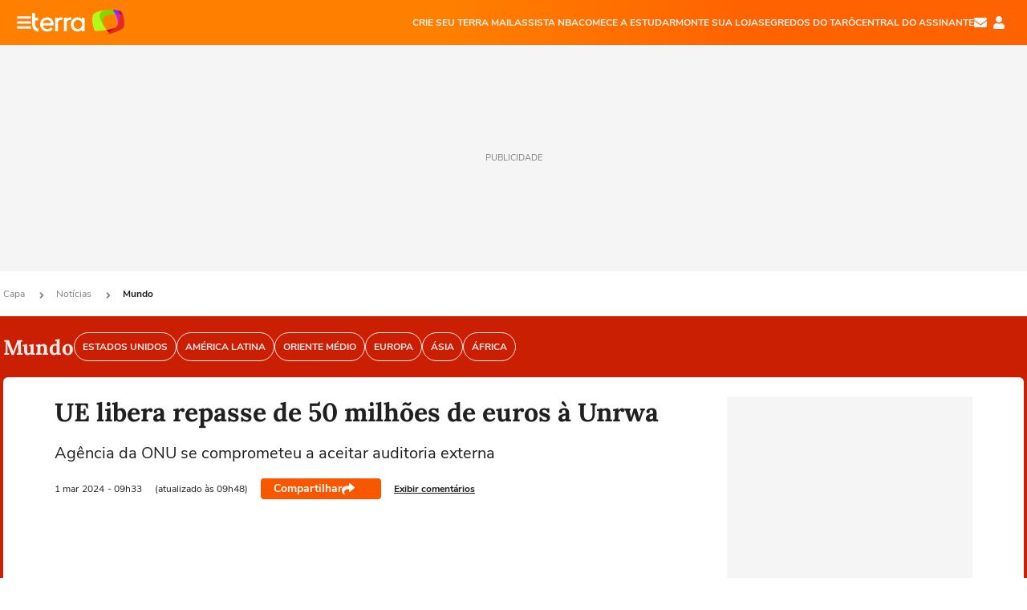

--- FILE ---
content_type: text/html; charset=utf-8
request_url: https://www.terra.com.br/noticias/mundo/ue-libera-repasse-de-50-milhoes-de-euros-a-unrwa,efc7ad46ac822a2910a7d7545e1c53ec6s90itxv.html
body_size: 24172
content:
<!DOCTYPE html>




    




    


                                                    

    



<html lang="pt-BR" data-range="xlarge">
<head>
    <meta charset="utf-8" />
    <meta http-equiv="X-UA-Compatible" content="IE=edge">
    <meta name="description" content="Agência da ONU se comprometeu a aceitar auditoria externa"/>
    <meta name="twitter:card" content="summary_large_image" />
    <meta name="twitter:site" content="@terra" />
    <meta name="twitter:description" content="Agência da ONU se comprometeu a aceitar auditoria externa" />
    <meta name="twitter:dnt" content="on">
    <meta property="article:publisher" content="https://www.facebook.com/TerraBrasil" />
    <meta name="keywords" content="" />
    <meta name="expires" content="never" />
    <meta http-equiv="default-style" content="text/css" />
    <meta name="viewport" content="width=device-width, initial-scale=1.0"/>
    <meta name="theme-color" content="#ff7212">
    <meta name="referrer" content="origin">
    <meta http-equiv="Content-Security-Policy" content="upgrade-insecure-requests">



    <meta property="fb:admins" content="1640032884" />
    <meta property="fb:app_id" content="319227784756907" />
    <meta property="og:site_name" content="Terra" />
    <meta property="og:title" content="UE libera repasse de 50 milhões de euros à Unrwa" />
    <meta property="og:type" content="article" />
    <meta property="og:url" content="https://www.terra.com.br/noticias/mundo/ue-libera-repasse-de-50-milhoes-de-euros-a-unrwa,efc7ad46ac822a2910a7d7545e1c53ec6s90itxv.html" />
    <meta property="og:description" content="Agência da ONU se comprometeu a aceitar auditoria externa" />
    <meta property="og:category" content="Mundo" />
    <meta property="article:author" content="ansa">

        <meta name="publishdate" content="20240301124852" />
    
                <meta name="publish-date" content="2024-03-01T09:33:51Z" />
    
                            
                                                        
    <meta property="og:image" content="https://s1.trrsf.com/update-1698692222/fe/zaz-mod-t360-icons/svg/logos/terra-16x9-borda.png"/>
    <meta property="image" content="https://s1.trrsf.com/update-1698692222/fe/zaz-mod-t360-icons/svg/logos/terra-16x9-borda.png">
    <meta property="og:image:width" content="1200"/>
    <meta property="og:image:height" content="630"/>

        <meta name="robots" content="max-image-preview:standard">
    
    <title>UE libera repasse de 50 milhões de euros à Unrwa</title>

    <link rel="image_src" href="https://s1.trrsf.com/update-1698692222/fe/zaz-mod-t360-icons/svg/logos/terra-16x9-borda.png" />
    <link rel="shortcut icon" type="image/x-icon" href="https://www.terra.com.br/globalSTATIC/fe/zaz-mod-t360-icons/svg/logos/terra-favicon-ventana.ico" />
    <link rel="manifest" href="https://www.terra.com.br/manifest-br.json">
    <meta name="apple-mobile-web-app-status-bar-style" content="default" />
<meta name="mobile-web-app-capable" content="yes" />
<link rel="apple-touch-icon" type="image/x-icon" href="https://s1.trrsf.com/fe/zaz-mod-t360-icons/svg/logos/terra-ventana-ios.png" />
<link href="https://s1.trrsf.com/update-1698692222/fe/zaz-mod-t360-icons/svg/logos/terra-ios2048x2732.png" sizes="2048x2732" rel="apple-touch-startup-image" />
<link href="https://s1.trrsf.com/update-1698692222/fe/zaz-mod-t360-icons/svg/logos/terra-ios1668x2224.png" sizes="1668x2224" rel="apple-touch-startup-image" />
<link href="https://s1.trrsf.com/update-1698692222/fe/zaz-mod-t360-icons/svg/logos/terra-ios1536x2048.png" sizes="1536x2048" rel="apple-touch-startup-image" />
<link href="https://s1.trrsf.com/update-1698692222/fe/zaz-mod-t360-icons/svg/logos/terra-ios1125x2436.png" sizes="1125x2436" rel="apple-touch-startup-image" />
<link href="https://s1.trrsf.com/update-1698692222/fe/zaz-mod-t360-icons/svg/logos/terra-ios1242x2208.png" sizes="1242x2208" rel="apple-touch-startup-image" />
<link href="https://s1.trrsf.com/update-1698692222/fe/zaz-mod-t360-icons/svg/logos/terra-ios750x1334.png" sizes="750x1334" rel="apple-touch-startup-image" />
<link href="https://s1.trrsf.com/update-1698692222/fe/zaz-mod-t360-icons/svg/logos/terra-ios640x1136.png" sizes="640x1136" rel="apple-touch-startup-image" />
<link rel="preconnect" href="https://p2.trrsf.com" crossorigin>
<link rel="preconnect" href="https://s1.trrsf.com" crossorigin>

    <link rel="preload" href="https://s1.trrsf.com/fe/zaz-ui-t360/_fonts/nunito-sans-v6-latin-regular.woff" as="font" type="font/woff" crossorigin>
    <link rel="preload" href="https://s1.trrsf.com/fe/zaz-ui-t360/_fonts/nunito-sans-v6-latin-700.woff" as="font" type="font/woff" crossorigin>
    <link rel="preload" href="https://s1.trrsf.com/fe/zaz-ui-t360/_fonts/lora-v20-latin-700.woff" as="font" type="font/woff" crossorigin>
    <link rel="preload" href="https://s1.trrsf.com/fe/zaz-ui-t360/_fonts/nunito-sans-v8-latin-900.woff" as="font" type="font/woff" crossorigin>

    
    
	<link rel="canonical" href="https://www.terra.com.br/noticias/mundo/ue-libera-repasse-de-50-milhoes-de-euros-a-unrwa,efc7ad46ac822a2910a7d7545e1c53ec6s90itxv.html" />

    

    



	
	
    

			




    
<!-- INCLUDER -->












            

            

    
    





<link rel="preload" href="https://s1.trrsf.com/update-1755264309/fe/zaz-cerebro/prd/scripts/zaz.min.js" as="script">
<link rel="preload" href="https://s1.trrsf.com/update-1764773115/fe/zaz-mod-manager/mod-manager.min.js" as="script">
<style type="text/css" data-includerInjection="https://s1.trrsf.com/update-1731442236/fe/zaz-ui-t360/_css/fonts.min.css" >
@font-face{font-family:'Nunito Sans';font-display:optional;font-style:normal;font-weight:400;src:url(https://s1.trrsf.com/fe/zaz-ui-t360/_fonts/nunito-sans-v6-latin-regular.woff) format("woff"),url(https://s1.trrsf.com/fe/zaz-ui-t360/_fonts/nunito-sans-v6-latin-regular.ttf) format("truetype")}@font-face{font-family:'Nunito Sans';font-display:optional;font-style:normal;font-weight:700;src:url(https://s1.trrsf.com/fe/zaz-ui-t360/_fonts/nunito-sans-v6-latin-700.woff) format("woff"),url(https://s1.trrsf.com/fe/zaz-ui-t360/_fonts/nunito-sans-v6-latin-700.ttf) format("truetype")}@font-face{font-family:'Nunito Sans';font-display:optional;font-style:normal;font-weight:900;src:url(https://s1.trrsf.com/fe/zaz-ui-t360/_fonts/nunito-sans-v8-latin-900.woff) format("woff"),url(https://s1.trrsf.com/fe/zaz-ui-t360/_fonts/nunito-sans-v8-latin-900.ttf) format("truetype")}@font-face{font-family:Lora;font-display:optional;font-style:normal;font-weight:700;src:url(https://s1.trrsf.com/fe/zaz-ui-t360/_fonts/lora-v20-latin-700.woff) format("woff"),url(https://s1.trrsf.com/fe/zaz-ui-t360/_fonts/lora-v20-latin-700.ttf) format("truetype")}@font-face{font-family:'fallback sans-serif';src:local("Arial");ascent-override:101%;descent-override:35%;line-gap-override:0}@font-face{font-family:'fallback serif';src:local("Times New Roman");ascent-override:100%;descent-override:27%;line-gap-override:0}:root{--font-default-sans-serif:'Nunito Sans','fallback sans-serif';--font-default-serif:'Lora','fallback serif'}body,html{font-family:var(--font-default-sans-serif);background-color:var(--body-background-color)}
</style>
<link type="text/css" rel="stylesheet" href="https://s1.trrsf.com/update-1764354308/fe/zaz-ui-t360/_css/context.min.css"  />
<link type="text/css" rel="stylesheet" href="https://s1.trrsf.com/update-1766433321/fe/zaz-mod-t360-icons/_css/essential-solid.min.css"  />
<link type="text/css" rel="stylesheet" href="https://s1.trrsf.com/update-1761919509/fe/zaz-mod-t360-icons/_css/sizes.min.css"  />
<link type="text/css" rel="stylesheet" href="https://s1.trrsf.com/update-1766433321/fe/zaz-mod-t360-icons/_css/essential.min.css"  />
<link type="text/css" rel="stylesheet" href="https://s1.trrsf.com/update-1766433321/fe/zaz-mod-t360-icons/_css/portal-sva-solid.min.css"  />
<link type="text/css" rel="stylesheet" href="https://s1.trrsf.com/update-1767987310/fe/zaz-app-t360-cards/_css/theme-default.min.css"  />
<link type="text/css" rel="stylesheet" href="https://s1.trrsf.com/update-1767019509/fe/zaz-app-t360-navbar/_css/theme-default.min.css"  />
<link type="text/css" rel="stylesheet" href="https://s1.trrsf.com/update-1767706512/fe/zaz-ui-t360-content/_css/context.min.css"  />
<link type="text/css" rel="stylesheet" href="https://s1.trrsf.com/update-1731442128/fe/zaz-ui-t360-content/_css/carousel-list.min.css"  />
<script type="text/javascript" data-includerInjection="https://s1.trrsf.com/update-1755264309/fe/zaz-cerebro/prd/scripts/zaz.scope.min.js">
/*! zaz-cerebro - v1.7.6 - 15/08/2025 -- 1:17pm */
if(!window.zaz&&window.performance&&"function"==typeof window.performance.mark)try{window.performance.mark("ZAZ_CEREBRO_DEFINED")}catch(perfException){window.console&&"object"==typeof window.console&&("function"==typeof window.console.warn?window.console.warn("Error registering performance metric ZAZ_CEREBRO_DEFINED. "+perfException.message):"function"==typeof window.console.log&&window.console.error("[ZaZ Warning] Error registering performance metric ZAZ_CEREBRO_DEFINED. "+perfException.message))}!function(){"use strict";var environment,minified,q,eq,o;window.zaz||(window.zaz=(minified=!1,o={getQueue:function(){return q},getExtQueue:function(){return eq},use:function(fn,scope){return fn.scope=scope,q.push(fn),window.zaz},extend:function(name,fn){eq.push([name,fn])},status:"pre-build",options:{global:{}},version:"1.7.6",notSupported:!(eq=[]),fullyLoaded:!(q=[]),lastRevision:""}),window.zaz.environment=void 0)}();

</script><noscript><!-- behavior layer --></noscript>
<script type="text/javascript" data-includerInjection="https://s1.trrsf.com/update-1755264309/fe/zaz-cerebro/prd/scripts/range.inline.min.js">
/*! zaz-cerebro - v1.7.6 - 15/08/2025 -- 1:17pm */
!function(){"use strict";var zazViewport=window.innerWidth||document.documentElement.clientWidth||document.body.clientWidth,zazObjHTML=document.querySelector("html");zazViewport<768?zazObjHTML.setAttribute("data-range","small"):zazViewport<1024?zazObjHTML.setAttribute("data-range","medium"):zazViewport<1280?zazObjHTML.setAttribute("data-range","large"):1280<=zazViewport&&zazObjHTML.setAttribute("data-range","xlarge")}();

</script><noscript><!-- behavior layer --></noscript>
<script type="text/javascript"  src="https://s1.trrsf.com/update-1765905308/fe/zaz-ui-t360/_js/transition.min.js"></script><noscript>Script = https://s1.trrsf.com/update-1765905308/fe/zaz-ui-t360/_js/transition.min.js</noscript>
<script type="text/javascript" async="async" src="https://pagead2.googlesyndication.com/pagead/js/adsbygoogle.js?client=ca-pub-7059064278943417"></script><noscript>Script = https://pagead2.googlesyndication.com/pagead/js/adsbygoogle.js?client=ca-pub-7059064278943417</noscript>

<!-- // INCLUDER -->

    <!-- METRICS //-->
    <script type="text/javascript">
        var idItemMenu = 'not-mund';
        var tgmKey="br.news_mundo.articles";
									var terra_info_channeldetail = '/';
					        var terra_info_id = "efc7ad46ac822a2910a7d7545e1c53ec6s90itxv";
        var terra_info_service  = "PubCMSTerra";
        var terra_info_type  = "NOT";
        var terra_info_clssfctn = "novo_portal";
        var terra_info_pagetype = "content";
        var terra_stats_dvctype = "web";
        var terra_info_source = "ansa";
        var terra_info_author = "";
        var terra_info_special_article = false;
                    var terra_info_vendor = "ansa";
                var terra_info_sponsored_content = false;
                                                                            
            var terra_source_type = "agencia";
        
                var terra_info_customgroup = "";
        window.terraVersion = 'terra360';

        //Context
        window.trr = {};
        window.trr.contextData = {
            device : "web",
            lang : "pt-br",
            country : "br",
            domain : "terra.com.br",
            channelId : "31b0316871bf3310VgnVCM3000009af154d0RCRD",
            vgnID : "efc7ad46ac822a2910a7d7545e1c53ec6s90itxv",
            coverChannelId: "20e07ef2795b2310VgnVCM3000009af154d0RCRD",
            idItemMenu: idItemMenu,
            socialreader : false,
            landingName : "noticias",
            coverTgmkey : "br.homepage.home",
                        menu : {
              id : idItemMenu,
                            media_service : "False"
            },
            liveTicker: {
                idItemMenu: idItemMenu,
                countryLive: "br" //new
            },
            contentPage: {
                    has_comments: true,
                    content_title: "UE libera repasse de 50 milhões de euros à Unrwa",
                    adv_mediaService : "False",
                    adv_label: "publicidade",
                    open_image: "False",
                    showCover : true,
            },
            contentAdvLabel : "publicidade",
            summary: false
        }

        
        window.info_path = {
            channel: "noticias",
            subchannel: "mundo",
            channeldetail: "",
            breadcrumb: "noticias.mundo"
        };

    </script>
    <noscript><!-- Configurações de métricas --></noscript>

    <script type="text/javascript">
        // Ad Relevant Words
        window.adRelevantWords = ["ocidentais", "israel", "hamas", "mortos", "guerra", "gaza", "vitimas", "grupo", "terrorista", "contra", "distribuicao", "tumulto", "mortes", "investigacao"]

        var hostNames = {
                "montador": 'montador-54744c6895-znl84',
                "croupier": 'montador-54744c6895-znl84',
                "includer": 'montador-54744c6895-znl84'
        };

        zaz.use(function(pkg){
                                    pkg.context.page.set('menu_contextual', false);
            pkg.context.page.set("country", "br");
            pkg.context.page.set("templateLayout", "content");
            pkg.context.page.set("templateType", "normal");
            pkg.context.page.set("comments","facebook");
            pkg.context.page.set("language", "pt-br");
            pkg.context.page.set("locale", "pt-BR");
            pkg.context.page.set("channel","content");
            pkg.context.page.set("channelPath", "Brasil.noticias.mundo");
            pkg.context.page.set("idItemMenu","not-mund");
            pkg.context.page.set("feedLive","feedLive");
            pkg.context.page.set("countryLive", "br");
            pkg.context.page.set("canonical_url","https://www.terra.com.br/noticias/mundo/ue-libera-repasse-de-50-milhoes-de-euros-a-unrwa,efc7ad46ac822a2910a7d7545e1c53ec6s90itxv.html");
            pkg.context.page.set("loadAds",true);
            pkg.context.page.set("landingColor","noticias");
            pkg.context.page.set("abTest", "")
            pkg.context.page.set("paidContent", false);

                        pkg.context.page.set("mediaService", false);
            
            
            

            pkg.context.page.set("adsRefresh","false");
                            pkg.context.page.set("ticker", true);
				                        pkg.context.page.set("tgmkey", {
                'home' : 'br.homepage.home',
                'content' : 'br.news_mundo.articles',
                'cabeceira' : 'br.news_mundo.articles',
                'video' : 'br.news_mundo',
                'rodape' : { 'key': 'br.news_mundo.articles', 'area': 'rodape' },
                'gallery' : { 'key': 'br.news_mundo.articles', 'area': 'galeria' },
                'end' : { 'key': 'br.news_mundo.articles', 'area': 'end' },
                'maisSobre' : { 'key': 'br.news_mundo.articles', 'area': 'maissobre' },
                'contentShareSeal' : { 'key': 'br.news_mundo.articles', 'area': 'patrocinio' }
            });
            pkg.context.platform.set("type", "web");
            pkg.context.browser.set('agentProfile','modern');
            pkg.context.page.set("channelID", "31b0316871bf3310VgnVCM3000009af154d0RCRD");
            pkg.context.page.set("vgnID", "efc7ad46ac822a2910a7d7545e1c53ec6s90itxv");
            pkg.context.publisher.set("detail", "");
            pkg.context.publisher.set("env", "prd");
            pkg.context.publisher.set("id", "v7");
            pkg.context.publisher.set("template", "content");
            pkg.context.publisher.set("version", "1.0.0");
            pkg.context.page.set('showBarraSVA', true);
            pkg.context.page.set("showBarraSVAMob", true);
            pkg.context.page.set('rejectAdS0', true);
            pkg.context.page.set('X-Requested-With', "");
            pkg.context.page.set('hasGallery', false);

            
                                    pkg.context.page.set('datePublished', '2024-03-01T09:33:51-03:00');
            
                        pkg.context.page.set("channelTitle", "Mundo");
                        pkg.context.publisher.set("channelUrl", "https://www.terra.com.br/noticias/mundo/");

            var reject = [];
			reject.push("ad");

            
            pkg.context.page.set('appParams',{
                'app.navBar' : {reject: reject}
            });

            			                                pkg.context.page.set("breadCrumbIDs", ['20e07ef2795b2310VgnVCM3000009af154d0RCRD', '187775b4786b2310VgnVCM3000009af154d0RCRD', '31b0316871bf3310VgnVCM3000009af154d0RCRD']);
			        });
    </script>
    <noscript></noscript>
        <script type="application/ld+json">
    {
        "@context": "http://schema.org",
        "@type": "NewsArticle",
        "mainEntityOfPage": {
           "@type": "WebPage",
           "@id": "https://www.terra.com.br/noticias/mundo/ue-libera-repasse-de-50-milhoes-de-euros-a-unrwa,efc7ad46ac822a2910a7d7545e1c53ec6s90itxv.html"
	    },
        "headline": "UE libera repasse de 50 milhões de euros à Unrwa",
        "image": [
            "https://s1.trrsf.com/update-1698692222/fe/zaz-mod-t360-icons/svg/logos/terra-16x9-borda.png",
            "https://s1.trrsf.com/fe/zaz-mod-t360-icons/svg/logos/terra-1x1-com-borda.png",
            "https://s1.trrsf.com/fe/zaz-mod-t360-icons/svg/logos/terra-4x3-com-borda.png"
        ],
                    "datePublished": "2024-03-01T09:33:51-03:00",
        	        	        	                            "dateModified": "2024-03-01T09:48:52-03:00",
                "author": [
                                                    {
                    "@type": "Person",
                    "name": "Ansa"
                }
                                                    ],
        "publisher": {
            "@type": "Organization",
            "name" : "Terra",
            "url" : "https://www.terra.com.br/",
            "logo": {
                "@type": "ImageObject",
                "url": "https://s1.trrsf.com/fe/zaz-mod-t360-icons/svg/logos/terra-4x3-com-borda.png",
                "height": 83,
                "width": 300
            }
        },
                                    "description": "Agência da ONU se comprometeu a aceitar auditoria externa"
    }
    </script>
    
    
    

</head>
<body class="pt-BR " itemscope itemtype="http://schema.org/WebPage">
<!-- NIGHTMODE -->
    <script type="text/javascript">
    window.applyUserTheme = function(t) {
        document.documentElement.setAttribute('color-scheme', t);
        zaz.use(function(pkg){
            pkg.context.page.set('user_theme', t);
        });
    }
        
    function applyTheme () {
        var regexUserThemeCookie = /user_theme=(\w+)/.exec(document.cookie);
        var OSTheme = window.matchMedia('(prefers-color-scheme: dark)');
    
        if (regexUserThemeCookie) {
            switch (regexUserThemeCookie[1]) {
                case 'dark':
                    window.applyUserTheme('dark');
                    break;
                case 'light':
                    window.applyUserTheme('light');
                    break;
                case 'auto':
                    OSTheme.onchange = function(e) {
                        window.applyUserTheme(e.matches ? 'dark' : 'light');
                    }
                    window.applyUserTheme(OSTheme.matches ? 'dark' : 'light');
                    break;
            }
        } else {
            document.documentElement.setAttribute('color-scheme', 'light');
        }
    }

    if(document.prerendering) {
        document.addEventListener("prerenderingchange", function () {
            applyTheme();
        });
    } else {
        applyTheme();
    }

    var regexLoadAds = /load_ads=(\w+)/.exec(document.cookie);
    if(regexLoadAds && regexLoadAds[1] == 'false'){
        window.adsbygoogle = window.adsbygoogle || [];
        window.adsbygoogle.pauseAdRequests = 1;

        var css, style = document.createElement('style');
        var css = '.table-ad, .premium-hide-ad {display: none}';
        style.textContent = css;
        document.head.appendChild(style);

        zaz.use(function(pkg){
            pkg.context.page.set('loadAds', false);
        });
    }

    window.terraPremium = regexLoadAds && regexLoadAds[1] == 'false';
    window.__gamThreadYield = Math.random() >= 0.5;
</script>
<!-- ACCESSIBILITY -->
<ul class="accessibility-block" style="position: absolute; top: -99999px; left: 0;">
        <li><a href="#trr-ctn-general" tabindex="1">Ir ao conteúdo</a></li>
    </ul>
            





<div id="zaz-app-t360-navbar"
     class="zaz-app-t360-navbar  "
     data-active-module=""
     >
    <div class="navbar">
        <header class="navbar__content">
            <div class="navbar__ranges" color-scheme="dark">
                <div class="navbar__left">
                    <div class="navbar__left--menu icon-solid icon-20 icon-color-auto icon-bars"></div>
                    <a href="https://www.terra.com.br" class="navbar__left--logo icon">Página principal</a>
                </div>
                <div class="navbar__right">
                                            
<nav class="navbar__sva">
    
            <ul class="navbar__sva--items">
                                                                                                
                        
                        <li>
                            <a href="https://servicos.terra.com.br/para-voce/terra-mail/?utm_source=portal-terra&utm_medium=espaco-fixo&utm_campaign=header-headerds&utm_content=lp&utm_term=terra-mail-b2c_pos-01&cdConvenio=CVTR00001907" target="_blank" data="{&#39;id&#39;: 423, &#39;parent&#39;: None, &#39;label&#39;: &#39;CRIE SEU TERRA MAIL&#39;, &#39;url&#39;: &#39;https://servicos.terra.com.br/para-voce/terra-mail/?utm_source=portal-terra&amp;utm_medium=espaco-fixo&amp;utm_campaign=header-headerds&amp;utm_content=lp&amp;utm_term=terra-mail-b2c_pos-01&amp;cdConvenio=CVTR00001907&#39;}" rel="noopener">
                                                                CRIE SEU TERRA MAIL
                            </a>
                        </li>
                                                                                                                                    
                        
                        <li>
                            <a href="https://servicos.terra.com.br/para-voce/nba-league-pass/?utm_source=portal-terra&utm_medium=espaco-fixo&utm_campaign=header-headerds&utm_content=lp&utm_term=nba_pos-02&cdConvenio=CVTR00001907" target="_blank" data="{&#39;id&#39;: 419, &#39;parent&#39;: None, &#39;label&#39;: &#39;ASSISTA NBA&#39;, &#39;url&#39;: &#39;https://servicos.terra.com.br/para-voce/nba-league-pass/?utm_source=portal-terra&amp;utm_medium=espaco-fixo&amp;utm_campaign=header-headerds&amp;utm_content=lp&amp;utm_term=nba_pos-02&amp;cdConvenio=CVTR00001907&#39;}" rel="noopener">
                                                                ASSISTA NBA
                            </a>
                        </li>
                                                                                                                                    
                        
                        <li>
                            <a href="https://servicos.terra.com.br/para-voce/cursos-online/?utm_source=portal-terra&utm_medium=espaco-fixo&utm_campaign=header-headerds&utm_content=lp&utm_term=cursos_pos-03&cdConvenio=CVTR00001907" target="_blank" data="{&#39;id&#39;: 421, &#39;parent&#39;: None, &#39;label&#39;: &#39;COMECE A ESTUDAR&#39;, &#39;url&#39;: &#39;https://servicos.terra.com.br/para-voce/cursos-online/?utm_source=portal-terra&amp;utm_medium=espaco-fixo&amp;utm_campaign=header-headerds&amp;utm_content=lp&amp;utm_term=cursos_pos-03&amp;cdConvenio=CVTR00001907&#39;}" rel="noopener">
                                                                COMECE A ESTUDAR
                            </a>
                        </li>
                                                                                                                                    
                        
                        <li>
                            <a href="https://servicos.terra.com.br/para-seu-negocio/loja-virtual/?utm_source=portal-terra&utm_medium=espaco-fixo&utm_campaign=header-headerds&utm_content=lp&utm_term=loja-virtual_pos-04&cdConvenio=CVTR00001907" target="_blank" data="{&#39;id&#39;: 422, &#39;parent&#39;: None, &#39;description&#39;: &#39;&lt;p class=&#34;text&#34;&gt;&amp;nbsp;&lt;/p&gt;\n\n&lt;div id=&#34;professor_prebid-root&#34;&gt;&amp;nbsp;&lt;/div&gt;\n&#39;, &#39;label&#39;: &#39;MONTE SUA LOJA&#39;, &#39;url&#39;: &#39;https://servicos.terra.com.br/para-seu-negocio/loja-virtual/?utm_source=portal-terra&amp;utm_medium=espaco-fixo&amp;utm_campaign=header-headerds&amp;utm_content=lp&amp;utm_term=loja-virtual_pos-04&amp;cdConvenio=CVTR00001907&#39;}" rel="noopener">
                                                                MONTE SUA LOJA
                            </a>
                        </li>
                                                                                                                                    
                        
                        <li>
                            <a href="https://servicos.terra.com.br/para-voce/cursos-online/terra-voce/curso-de-taro/?utm_source=portal-terra&utm_medium=espaco-fixo&utm_campaign=header-headerds&utm_content=lp&utm_term=curso-taro_pos-05&cdConvenio=CVTR00001907" target="_blank" data="{&#39;id&#39;: 2160, &#39;parent&#39;: None, &#39;label&#39;: &#39;SEGREDOS DO TARÔ&#39;, &#39;url&#39;: &#39;https://servicos.terra.com.br/para-voce/cursos-online/terra-voce/curso-de-taro/?utm_source=portal-terra&amp;utm_medium=espaco-fixo&amp;utm_campaign=header-headerds&amp;utm_content=lp&amp;utm_term=curso-taro_pos-05&amp;cdConvenio=CVTR00001907&#39;}" rel="noopener">
                                                                SEGREDOS DO TARÔ
                            </a>
                        </li>
                                                                                                                                    
                        
                        <li>
                            <a href="https://central.terra.com.br/login?next=http://central.terra.com.br/?utm_source=portal-terra&utm_medium=espaco-fixo&utm_campaign=header&utm_content=pg&utm_term=central-do-assinante_pos-06&cdConvenio=CVTR00001907" target="_blank" data="{&#39;id&#39;: 543, &#39;parent&#39;: None, &#39;label&#39;: &#39;Central do Assinante&#39;, &#39;url&#39;: &#39;https://central.terra.com.br/login?next=http://central.terra.com.br/?utm_source=portal-terra&amp;utm_medium=espaco-fixo&amp;utm_campaign=header&amp;utm_content=pg&amp;utm_term=central-do-assinante_pos-06&amp;cdConvenio=CVTR00001907&#39;}" rel="noopener">
                                                                Central do Assinante
                            </a>
                        </li>
                                                        </ul>
    </nav>                    
                    <div class="navbar__right--user-info">
                        <a href="https://mail.terra.com.br/?utm_source=portal-terra&utm_medium=home" rel="noopener" target="_blank" class="navbar__right--mail icon-solid icon-color-auto icon-16 icon-envelope" title="E-mail do Terra">E-mail</a>
                        <div class="navbar__right--user-area navbar__icon-size-auto">
                            <span class="icon-solid icon-color-auto icon-16 icon-user-account" title="Configurações da conta"></span>
                        </div>
                    </div>
                </div>

            </div>

                    </header>

        <div class="navbar__extension">
            
                    </div>

        <div class="navbar-modules-notifications"></div>
    </div>
    <div class="navbar-modules">
        <div class="navbar-modules__shadow"></div>
    </div>
</div>

<article class="article article_noticias   " id="article">
        <div class="table-ad ad-get-size table-ad__fixed-size premium-hide-ad" data-type="AD" data-area-ad="cabeceira" id="header-full-ad-container">
        <div id="header-full-ad" class="table-ad__full"><span class="table-ad__full--label">PUBLICIDADE</span></div>
    </div>
    
    
                
                    <ul class="breadcrumb " itemtype="http://schema.org/BreadcrumbList" itemscope>
                    <li itemprop="itemListElement" itemtype="http://schema.org/ListItem" itemscope>
                            <a itemprop="item" href="https://www.terra.com.br/">
                    <meta itemprop="name" content="Capa">
                    <meta itemprop="position" content="1">
                    Capa
                </a>
                                    <span class="icon icon-solid icon-12 icon-angle-right"></span>
                    </li>
                            <li itemprop="itemListElement" itemtype="http://schema.org/ListItem" itemscope>
                            <a itemprop="item" href="https://www.terra.com.br/noticias/">
                    <meta itemprop="name" content="Notícias">
                    <meta itemprop="position" content="2">
                    Notícias
                </a>
                                    <span class="icon icon-solid icon-12 icon-angle-right"></span>
                    </li>
                            <li itemprop="itemListElement" itemtype="http://schema.org/ListItem" itemscope>
                            <a itemprop="item" href="https://www.terra.com.br/noticias/mundo/">
                    <meta itemprop="name" content="Mundo">
                    <meta itemprop="position" content="3">
                    Mundo
                </a>
                                </li>
            </ul>    
                
<div itemprop="image" itemscope itemtype="https://schema.org/ImageObject">
    <meta itemprop="representativeOfPage" content="true">
    <meta itemprop="url" content="https://p2.trrsf.com/image/fget/cf/800/450/middle/s1.trrsf.com/atm/3/core/_img/terra-logo-white-bg-v3.jpg">
    <meta itemprop="width" content="800">
    <meta itemprop="height" content="450">
</div>

<div class="article__header ">
    <div class="article__header__background--first bg-color-noticias "></div>
                    





<div class="app-t360-table__header-exclusive  ">
    <div class="app-t360-table__header-exclusive__container">
                        <h3 class="app-t360-table__header-exclusive__title color-secondary-noticias has-menu">Mundo</h3>
            </div>

    <div class="header-items">
                        
                
                        <div id="items-wrapper" class="app-t360-table__header-exclusive__menu-wrapper  metrics-menu-aberto">
    <ul class="app-t360-table__header-exclusive__menu  color-secondary-noticias">
        
                                                                                        
            <li class="app-t360-table__header-exclusive__menu__item">
                <a href="https://www.terra.com.br/noticias/mundo/estados-unidos/" data-event-label="Estados Unidos" class=" color-secondary-noticias" target="_top" >
                                            <span>Estados Unidos</span>
                                    </a>
            </li>
                                                                                        
            <li class="app-t360-table__header-exclusive__menu__item">
                <a href="https://www.terra.com.br/noticias/mundo/america-latina/" data-event-label="América Latina" class=" color-secondary-noticias" target="_top" >
                                            <span>América Latina</span>
                                    </a>
            </li>
                                                                                        
            <li class="app-t360-table__header-exclusive__menu__item">
                <a href="https://www.terra.com.br/noticias/mundo/oriente-medio/" data-event-label="Oriente Médio" class=" color-secondary-noticias" target="_top" >
                                            <span>Oriente Médio</span>
                                    </a>
            </li>
                                                                                        
            <li class="app-t360-table__header-exclusive__menu__item">
                <a href="https://www.terra.com.br/noticias/mundo/europa/" data-event-label="Europa" class=" color-secondary-noticias" target="_top" >
                                            <span>Europa</span>
                                    </a>
            </li>
                                                                                        
            <li class="app-t360-table__header-exclusive__menu__item">
                <a href="https://www.terra.com.br/noticias/mundo/asia/" data-event-label="Ásia" class=" color-secondary-noticias" target="_top" >
                                            <span>Ásia</span>
                                    </a>
            </li>
                                                                                        
            <li class="app-t360-table__header-exclusive__menu__item">
                <a href="https://www.terra.com.br/noticias/mundo/africa/" data-event-label="África" class=" color-secondary-noticias" target="_top" >
                                            <span>África</span>
                                    </a>
            </li>
            </ul>

    </div>            </div>

    </div>    </div>    
    
    
    
            <div class="article__content-wrapper">
    <div class="article__content">
        <!-- COLUNA DA ESQUERDA -->
        <div class="article__content--left">
            <div class="article__header__content">
                                                                                                                                                            <div class="article__header__content__background article__header__content__background--left bg-color-noticias "></div>
                <div class="article__header__content__background article__header__content__background--right bg-color-noticias "></div>
                <div class="article__header__content--left ">
                    <div class="article__header__headline" itemprop="headline">
                                                <h1>UE libera repasse de 50 milhões de euros à Unrwa</h1>
                                            </div>

                    
                                        <div class="article__header__subtitle" itemprop="description">
                        <h2>Agência da ONU se comprometeu a aceitar auditoria externa</h2>
                    </div>
                    
                         
<div class="article__header__author-wrapper author-empty" itemprop="author" itemscope itemtype="http://schema.org/Person">
    <ul class="article__header__author">
                                                            </ul>
</div>
                    <div class="article__header__info">
                                                                                                    <meta itemprop="datePublished" content="2024-03-01T09:33:51-03:00">

                                                                                                                                                <meta itemprop="dateModified" content="2024-03-01T09:48:52-03:00"/>
                                                <div class="article__header__info__datetime">
                                                                                                                                                                                                                
                                                                        
                                                                                                        
                                <!--// sem foto nao mobile //-->
                                <div class="date">
                                    <span class="day-month">1 mar</span>
                                    <span class="year">2024</span>
                                    <span class="time"> - 09h33</span>
                                </div>

                                                                                                        <div class="rescence">
                                                                                                                        (atualizado às 09h48)
                                                                            </div>
                                                                                                                        </div>
                        <div class="t360-sharebar__wrapper">
                            <div class="t360-sharebar">
                                <span>Compartilhar</span>
                                <span class="icon icon-16 icon-share icon-color-white"></span>
                            </div>
                        </div>

                                                    <div class="article__header__info__comments">
                                <a href="#social-comments"><span>Exibir comentários</span></a>
                            </div>
                                            </div>

                </div>
                                                                                <div class="article__header__content--audima ">
                    <div class="article__header__content--audima__widget" id="audimaWidget"></div>
                                        <div class="article__header__content--audima__ad" id="ad-audima"></div>
                                    </div>
            </div>
                        <!-- CONTEUDO DO ARTIGO -->
            <div class="article__content--body article__content--internal ">
                
                <p>O poder Executivo da Uni&atilde;o Europeia vai enviar 50 milh&otilde;es de euros (R$ 268 milh&otilde;es) &agrave; Ag&ecirc;ncia das Na&ccedil;&otilde;es Unidas de Assist&ecirc;ncia aos Refugiados da Palestina (Unrwa), que viu minguar os repasses de pa&iacute;ses ocidentais devido &agrave;s acusa&ccedil;&otilde;es de Israel sobre a presen&ccedil;a de colaboradores do Hamas em seu quadro de funcion&aacute;rios. </p><p>Em nota, a Comiss&atilde;o Europeia informou que tamb&eacute;m vai aumentar o apoio financeiro de emerg&ecirc;ncia para os palestinos em 2024. </p>
<div class="related-news">
<span class="related-news__title">Not&iacute;cias relacionadas</span>
<div class="related-news__list" data-area="related-content-inread" itemscope="" itemtype="http://schema.org/WebPage">
<a class="related-news__item related-news__link related-news__item-3" data-reason="ga" data-size="card-related-inread" data-source-name="RFI" data-source-types="SRC" data-type="N" href="https://www.terra.com.br/noticias/mundo/america-latina/mexico-pode-se-tornar-um-dos-principais-fornecedores-de-petroleo-de-cuba-apos-queda-de-maduro,ffb66ca46f1d65fa897747d52499cb1bojogl0yj.html" id="ffb66ca46f1d65fa897747d52499cb1bojogl0yj" itemprop="relatedLink" title="M&eacute;xico pode se tornar um dos principais fornecedores de petr&oacute;leo de Cuba ap&oacute;s queda de Maduro">
<img alt='O petroleiro Nord Star, de bandeira panamenha, ancorado no lago de Maracaibo, na Venezuela; governo dos EUA diz que controlar&aacute; "por tempo indeterminado" as vendas de petr&oacute;leo do pa&iacute;s, ap&oacute;s acordo anunciado por Donald Trump para que Washington gerencie a comercializa&ccedil;&atilde;o de 30 a 50 milh&otilde;es de barris de bruto. Foto: AFP - HANDOUT / RFI' class="related-news__item--image related-news__item-3--image" height="101" src="https://p2.trrsf.com/image/fget/cf/201/101/smart/images.terra.com/2026/01/08/700470387-000-89ye6cq.jpg" srcset="https://p2.trrsf.com/image/fget/cf/402/202/smart/images.terra.com/2026/01/08/700470387-000-89ye6cq.jpg 2x" width="201"/>
<h6 class="related-news__item--text related-news__item--text-3">M&eacute;xico pode se tornar um dos principais fornecedores de petr&oacute;leo de Cuba ap&oacute;s queda de Maduro</h6>
</a>
<a class="related-news__item related-news__link related-news__item-3" data-reason="ga" data-size="card-related-inread" data-source-name="RFI" data-source-types="SRC" data-type="N" href="https://www.terra.com.br/noticias/mundo/quem-sera-o-proximo-imprensa-antecipa-alvos-do-cowboy-trump-inclusive-na-america-latina,9c01a513f82cd57c0775ef13711f398e549egb1h.html" id="9c01a513f82cd57c0775ef13711f398e549egb1h" itemprop="relatedLink" title="'Quem ser&aacute; o pr&oacute;ximo?': imprensa antecipa alvos do 'cowboy' Trump, inclusive na Am&eacute;rica Latina">
<img alt="O presidente dos Estados Unidos, Donald Trump, fala &agrave; imprensa ap&oacute;s as interven&ccedil;&otilde;es militares norteamericanas na Venezuela, a partir de sua resid&ecirc;ncia em MaraLago, em Palm Beach, na Fl&oacute;rida, em 3 de janeiro de 2026. Foto: AFP - JIM WATSON / RFI" class="related-news__item--image related-news__item-3--image" height="101" src="https://p2.trrsf.com/image/fget/cf/201/101/smart/images.terra.com/2026/01/04/1080471112-000-89j72w6.jpg" srcset="https://p2.trrsf.com/image/fget/cf/402/202/smart/images.terra.com/2026/01/04/1080471112-000-89j72w6.jpg 2x" width="201"/>
<h6 class="related-news__item--text related-news__item--text-3">'Quem ser&aacute; o pr&oacute;ximo?': imprensa antecipa alvos do 'cowboy' Trump, inclusive na Am&eacute;rica Latina</h6>
</a>
<a class="related-news__item related-news__link related-news__item-3" data-reason="ga" data-size="card-related-inread" data-source-name="BBC News Brasil" data-source-types="SRC" data-type="N" href="https://www.terra.com.br/noticias/mundo/nunca-pensei-que-fossem-me-atacar-os-sobreviventes-de-ataque-com-missil-durante-bombardeios-dos-eua-a-venezuela,46e1769f4fb56d7559864b6e39a24a8er2uddtwy.html" id="46e1769f4fb56d7559864b6e39a24a8er2uddtwy" itemprop="relatedLink" title="'Nunca pensei que fossem me atacar': os sobreviventes de ataque com m&iacute;ssil durante bombardeios dos EUA &agrave; Venezuela">
<img alt="O impacto do m&iacute;ssil lan&ccedil;ou Wilman Gonz&aacute;lez contra a parede, enquanto sua tia Rosa perdeu a vida Foto: Reuters / BBC News Brasil" class="related-news__item--image related-news__item-3--image" height="101" src="https://p2.trrsf.com/image/fget/cf/201/101/smart/images.terra.com/2026/01/10/889125034-f642ba40-ecfb-11f0-a516-4d7152fb2870.jpg" srcset="https://p2.trrsf.com/image/fget/cf/402/202/smart/images.terra.com/2026/01/10/889125034-f642ba40-ecfb-11f0-a516-4d7152fb2870.jpg 2x" width="201"/>
<h6 class="related-news__item--text related-news__item--text-3">'Nunca pensei que fossem me atacar': os sobreviventes de ataque com m&iacute;ssil durante bombardeios dos EUA &agrave; Venezuela</h6>
</a>
</div>
</div><div class="ad-video-inread" id="ad-video-inread"></div><p>Em 29 de janeiro, o Executivo da UE havia anunciado uma "avalia&ccedil;&atilde;o" dos financiamentos &agrave; Unrwa em fun&ccedil;&atilde;o das acusa&ccedil;&otilde;es de Israel, que diz que funcion&aacute;rios da ag&ecirc;ncia colaboraram com os atentados de 7 de outubro, que deixaram 1,2 mil mortos no pa&iacute;s judeu e desencadearam uma guerra na Faixa de Gaza, onde o n&uacute;mero de v&iacute;timas j&aacute; passa de 30 mil. </p><p>Segundo o comunicado da Comiss&atilde;o Europeia, o organismo da ONU garantiu que far&aacute; uma revis&atilde;o de seu quadro de funcion&aacute;rios e se comprometeu a estabelecer novos controles para mitigar tais riscos no futuro. Al&eacute;m disso, a Unrwa aceitou uma auditoria externa de especialistas indicados pela Uni&atilde;o Europeia. </p><p>Ao todo, o Executivo do bloco prev&ecirc; repassar 82 milh&otilde;es de euros (R$ 440 milh&otilde;es) para a ag&ecirc;ncia em 2024, mas a segunda e a terceira parcelas, ambas de 16 milh&otilde;es (R$ 86 milh&otilde;es), depender&atilde;o da implementa&ccedil;&atilde;o do acordo. </p><p>Al&eacute;m disso, Bruxelas vai destinar mais 68 milh&otilde;es de euros (R$ 365) para outras organiza&ccedil;&otilde;es humanit&aacute;rias que atuam na Palestina, como a Cruz Vermelha e o Crescente Vermelho. "Estamos ao lado do povo palestino em Gaza e em toda a regi&atilde;o. Os palestinos inocentes n&atilde;o devem pagar o pre&ccedil;o dos crimes do grupo terrorista Hamas", afirmou a presidente da Comiss&atilde;o Europeia, Ursula von der Leyen. </p><p>O an&uacute;ncio chega um dia depois de as for&ccedil;as israelenses terem disparado contra civis que aguardavam a distribui&ccedil;&atilde;o de ajuda humanit&aacute;ria na Cidade de Gaza, deixando mais de 100 mortos. </p><p>O pa&iacute;s judeu culpa um "tumulto" provocado pelos pr&oacute;prios palestinos, que teriam tentado saquear os caminh&otilde;es do comboio, por&eacute;m o caso provocou como&ccedil;&atilde;o internacional e condena&ccedil;&otilde;es no mundo todo, inclusive na UE. </p><p>"Essas mortes s&atilde;o completamente inaceit&aacute;veis", disse o chefe da diplomacia europeia, Josep Borrell, enquanto o presidente do Conselho Europeu, Charles Michel, pediu uma investiga&ccedil;&atilde;o independente. "O direito internacional n&atilde;o admite duplos padr&otilde;es", acrescentou. </p>

                                                
                
                            </div>

                        <div class="article__content--credit article__content--internal">
                                                                    
                                    <span class="article__content--credit__source"><a href="https://ansabrasil.com.br/" title="Ansa - Brasil" target="_blank"><img width="80" height="30" src="https://p2.trrsf.com/image/fget/sc/80/30/images.terra.com/2021/09/10/logoansa_alta-def__.png" alt="Ansa - Brasil" loading="lazy" decoding="async" /></a></span>
                                            </div>
            
            <div class="t360-sharebar__wrapper">
                <div class="t360-sharebar">
                    <span>Compartilhar</span>
                    <span class="icon icon-16 icon-share icon-color-white"></span>
                </div>
            </div>

            

    <div class="t360-tags">
        <span class="t360-tags__text">TAGS</span>
        <div class="t360-tags__list">
                            <a class="color-noticias t360-tags__list--items" href="https://www.terra.com.br/noticias/mundo/">Mundo</a>
                            <a class="color-noticias t360-tags__list--items" href="https://www.terra.com.br/noticias/">Notícias</a>
                    </div>
    </div>

                                                                                                
                        <div id="article-sign-notifications-container" class="article__content--internal noticias"></div>
        </div>

                                    <!-- COLUNA DA DIREITA -->
                                <div class="article__content--right premium-hide-ad" id="column-right-ads">
                                        <div class="article__content--right__floating">
                        <div class="card-ad card-ad-auto show" id="ad-container-s1" data-area-ad="1">
                                                        <div class="card-ad__content" id="ad-content-s1"></div>
                            <span class="card-ad__title">Publicidade</span>                        </div>
                    </div>
                                    </div>
                                <!--// COLUNA DA DIREITA -->
                    
    </div>
</div>
    </article>
                
        
                                                                
            
                
    <div itemprop="video" itemscope itemtype="http://schema.org/VideoObject" id="related-videos" class="related-videos bg-color-noticias  ">
        <meta itemprop="duration" content="P0D"/>
        <meta itemprop="thumbnailUrl" content="https://p1.trrsf.com.br/image/fget/cf/648/0/images.terra.com/2026/01/14/trump-sem-txt-(1)-qxr3p5h3yxiu.jpg" />
        <meta itemprop="name" content="Trump pede que manifestantes iranianos &#39;tomem controle de suas instituições&#39; e promete &#39;ajuda&#39; por parte dos EUA"/>
        <meta itemprop="uploadDate" content="2026-01-14T00:17:52"/>
        <meta itemprop="embedURL" content="https://www.terra.com.br/noticias/mundo/videos/trump-pede-que-manifestantes-iranianos-tomem-controle-de-suas-instituicoes-e-promete-ajuda-por-parte-dos-eua,1d79a18d90590f81bfd1b6d91687bdf7e06i8497.html" />

        <div class="related-videos__content ">
            <div class="related-videos__content--left">
                <h5 class="related-videos__title color-secondary-noticias">Confira também:</h5>                
                                
                                    <div id="player-embed-1d79a18d90590f81bfd1b6d91687bdf7e06i8497" class="player-embed related-videos__content--left--video" data-id="1d79a18d90590f81bfd1b6d91687bdf7e06i8497">
                        <img loading="lazy" decoding="async" width="648" height="364" src="https://p1.trrsf.com.br/image/fget/cf/648/364/images.terra.com/2026/01/14/trump-sem-txt-(1)-qxr3p5h3yxiu.jpg" alt="Trump pede que manifestantes iranianos &#39;tomem controle de suas instituições&#39; e promete &#39;ajuda&#39; por parte dos EUA">
                    </div>
                                        <a href="https://www.terra.com.br/noticias/mundo/" class="related-videos__content--left--cartola color-secondary-noticias">Mundo</a>
                                        <a href="https://www.terra.com.br/noticias/mundo/videos/trump-pede-que-manifestantes-iranianos-tomem-controle-de-suas-instituicoes-e-promete-ajuda-por-parte-dos-eua,1d79a18d90590f81bfd1b6d91687bdf7e06i8497.html" class="related-videos__content--left--title color-secondary-noticias"><span itemprop="description">Trump pede que manifestantes iranianos &#39;tomem controle de suas instituições&#39; e promete &#39;ajuda&#39; por parte dos EUA</span></a>
                            </div>
            <div class="related-videos__content--right premium-hide-ad">
                                <div class="card-ad card-ad-rect" id="ad-container-related-video" data-area-ad="maissobre" data-area-type="stick">
                                        <div class="card-ad__content" id="ad-related-video"></div>
                    <span class="card-ad__title">Publicidade</span>                </div>
                            </div>
        </div>
    </div>

                    <div class="t360-vivo-space table-range-flex" id="vivoSpace">
    
</div>            
            <div id="sva-table-container">
            <div class="table-news table-range-flex special-coverage zaz-app-t360-sva-table table-base" data-area="SVA-TABLE" data-type="TABLE-APP" id="table-app-t360-sva-table"
    data-id="table-app-t360-sva-table" data-app-name="app.t360.svaTable" data-app-data='{"name":"app.t360.svaTable"}'>
    <div class="t360-sva-table-cards table-base__skeleton">
        <div class="content table-base__skeleton--group">
            <div class="t360-sva-table-cards__highlights">
                <h2 class="t360-sva-table-cards__title">Conheça nossos produtos</h2>
                <div class="highlights">
                    <div class="t360-sva-table-cards__highlights__indicators points"></div>
                    <div class="icon t360-sva-table-cards__wrapper__high__arrow-prev arrow arrow-prev arrow-disable">
                        <span class="icon-solid icon-color-default icon-24 icon-chevron-left"></span>
                    </div>
                    <div class="icon t360-sva-table-cards__wrapper__high__arrow-next arrow arrow-next">
                        <span class="icon-solid icon-color-default icon-24 icon-chevron-right"></span>
                    </div>
                    <div class="wrapper">
                        <div class="t360-sva-table-cards__highlights__list table-base__skeleton--card"></div>
                    </div>
                </div>
            </div>

            <div class="content-carousel">
                <div class="categories">
                    <div class="t360-sva-table-cards__categories"></div>
                </div>
                <div class="t360-sva-table-cards__nav">
                    <span class="t360-sva-table-cards__arrow-prev icon-solid icon-color-default icon-24 icon-chevron-left arrow-disable"></span>
                    <span class="t360-sva-table-cards__arrow-next icon-solid icon-color-default icon-24 icon-chevron-right"></span>
                </div>
                <div class="t360-sva-table-cards__wrapper">
                    <ul class="t360-sva-table-cards__wrapper__list table-base__content">
<li class="t360-sva-table-cards__wrapper__list__item table-base__skeleton--card">
</li>
<li class="t360-sva-table-cards__wrapper__list__item table-base__skeleton--card">
</li>
<li class="t360-sva-table-cards__wrapper__list__item table-base__skeleton--card">
</li>
<li class="t360-sva-table-cards__wrapper__list__item table-base__skeleton--card">
</li>
<li class="t360-sva-table-cards__wrapper__list__item table-base__skeleton--card">
</li>
<li class="t360-sva-table-cards__wrapper__list__item table-base__skeleton--card">
</li>
<li class="t360-sva-table-cards__wrapper__list__item table-base__skeleton--card">
</li>
<li class="t360-sva-table-cards__wrapper__list__item table-base__skeleton--card">
</li>
<li class="t360-sva-table-cards__wrapper__list__item table-base__skeleton--card">
</li>
<li class="t360-sva-table-cards__wrapper__list__item table-base__skeleton--card">
</li>
<li class="t360-sva-table-cards__wrapper__list__item table-base__skeleton--card">
</li>
<li class="t360-sva-table-cards__wrapper__list__item table-base__skeleton--card">
</li>                    </ul>
                </div>
            </div>
        </div>
    </div>
</div>

<style>
    .zaz-app-t360-sva-table {
        min-height: 695px;
        overflow: hidden;
    }

    .table-base__skeleton .wrapper {
        overflow: hidden;
    }

    .table-base__skeleton .categories {
        min-height: 34px;
    }

    .t360-sva-table-cards__highlights .table-base__skeleton--card {
        height: 203px;
    }

    .t360-sva-table-cards__highlights .table-base__skeleton--card::before {
        height: 203px;
    }

    .t360-sva-table-cards__wrapper__list.table-base__content {
        max-width: 812px;
        overflow: auto;
    }

    .t360-sva-table-cards__wrapper__list.table-base__content .table-base__skeleton--card {
        min-width: 257px;
        height: 348px;
        margin: 0 10px 2px 0;
    }

    .t360-sva-table-cards__wrapper__list.table-base__content .table-base__skeleton--card::before {
        height: 348px;
    }

    @media screen and (min-width:664px){
        .zaz-app-t360-sva-table {
            min-height: 386px;
        }

        .t360-sva-table-cards__highlights .table-base__skeleton--card {
            height: 268px;
        }

        .t360-sva-table-cards__highlights .table-base__skeleton--card::before {
            height: 268px;
        }

        .table-base__skeleton .wrapper {
            width: 441px;
        }

        .t360-sva-table-cards__highlights .table-base__skeleton--card {
            width: 439px;
        }
        
        .t360-sva-table-cards__wrapper__list.table-base__content {
            max-width: 812px;
            overflow: unset;
        }

        .t360-sva-table-cards__wrapper__list.table-base__content .table-base__skeleton--card {
            height: 268px;
        }

        .t360-sva-table-cards__wrapper__list.table-base__content .table-base__skeleton--card::before {
            height: 268px;
        }
    }
</style>
        </div>
    
            




    
    
            <div class="table-news app-t360-user-table table-range-flex" data-type="NEWS" data-area-ad="3" data-area="USER-TABLE" data-position="3" id="table-app-t360-landing-table" data-id="1649793" data-app-name="app.t360.userTable" data-type-ad="STICK" data-path="user-table">
            <div class="table-base__header">
            <span class="table-base__header--title">Seu Terra</span>
        </div>
        <div class="table-base__skeleton">
                            <div class="table-base__skeleton--group">
                    <div class="table-base__skeleton--card"><hr></div>
                    <div class="table-base__skeleton--card"><hr></div>
                    <div class="table-base__skeleton--card"><hr></div>
                    <div class="table-base__skeleton--card"><hr></div>
                </div>
                <div class="table-base__skeleton--group">
                    <div class="table-base__skeleton--card"><hr></div>
                    <div class="table-base__skeleton--card"><hr></div>
                    <div class="table-base__skeleton--card"><hr></div>
                    <div class="table-base__skeleton--card"><hr></div>
                </div>
                <div class="table-base__skeleton--group">
                    <div class="table-base__skeleton--card table-base__skeleton--card-small"><hr></div>
                    <div class="table-base__skeleton--card table-base__skeleton--card-small"><hr></div>
                    <div class="table-base__skeleton--card table-base__skeleton--card-small"><hr></div>
                    <div class="table-base__skeleton--card table-base__skeleton--card-small"><hr></div>
                </div>
                    </div>
    </div>    
            
<div class="t360-related-content taboola table-range-flex table-base premium-hide-ad" style="margin-top: 24px;" data-area="TABOOLA">
    <div class="t360-taboola__header">
        <span class="t360-taboola__header--title">Recomendado por Taboola</span>
    </div>
    <div id="taboola-below-article-thumbnails" class="table-base__skeleton">
        <div class="table-base__skeleton--group">
            <div class="table-base__skeleton--card"><hr></div>
                            <div class="table-base__skeleton--card"><hr></div>
                <div class="table-base__skeleton--card"><hr></div>
                <div class="table-base__skeleton--card"><hr></div>
                    </div>

                    <div class="table-base__skeleton--group">
                <div class="table-base__skeleton--card"><hr></div>
                <div class="table-base__skeleton--card"><hr></div>
                <div class="table-base__skeleton--card"><hr></div>
                <div class="table-base__skeleton--card"><hr></div>
            </div>
            <div class="table-base__skeleton--group">
                <div class="table-base__skeleton--card table-base__skeleton--card-small"><hr></div>
                <div class="table-base__skeleton--card table-base__skeleton--card-small"><hr></div>
                <div class="table-base__skeleton--card table-base__skeleton--card-small"><hr></div>
                <div class="table-base__skeleton--card table-base__skeleton--card-small"><hr></div>
            </div>
            </div>
</div>
    
            <div class="t360-related-content table-range-flex" data-area="CONTENT-RELATEDNEWS-ML" data-content-type="relcont" data-area-ad="2">
    <div class="t360-related-content__header color-most-read">
        <h5 class="t360-related-content__header--title">Mais lidas</h5>
    </div>

    <div class="t360-related-content__most-read">
        <div class="t360-related-content__most-read--table--news table-range-grid">
                                                                                                                                                    <div class="card t360-related-content__most-read--card" id="card-fecec0f3d4c0b0045114e2d221307458j20n0jw3" data-type="N" data-tgmkey="None" data-reason-static="ga" data-source-name="Homework" data-source-types="SRC,PRT" data-channel-info="economia.meu-negocio" title="Nova lei que combate o devedor pode ser &#39;pena de morte civil&#39; para empresas legítimas" >
                    <div class="t360-related-content__most-read--header">
                        <span class="t360-related-content__most-read--header--number color-economia">1</span>
                        <div class="t360-related-content__most-read--header--separator bg-color-secondary-economia"></div>
                        <span class="t360-related-content__most-read--header--hat"><a class="color-economia" href="https://www.terra.com.br/economia/meu-negocio/">Meu Negócio</a></span>
                    </div>
                    <a href="https://www.terra.com.br/economia/meu-negocio/nova-lei-que-combate-o-devedor-pode-ser-pena-de-morte-civil-para-empresas-legitimas,fecec0f3d4c0b0045114e2d221307458j20n0jw3.html" target="_top" class="t360-related-content__most-read--container">
                                                                                                                        <img loading="lazy" decoding="async" width="92" height="92" src="https://p2.trrsf.com/image/fget/cf/92/92/smart/images.terra.com/2026/01/09/nova-lei-t81tir9r5zqw.jpg" srcset="https://p2.trrsf.com/image/fget/cf/184/184/smart/images.terra.com/2026/01/09/nova-lei-t81tir9r5zqw.jpg 2x" alt="Eduardo Natal Foto: Divulgação">
                                                                                                            <h6 class="t360-related-content__most-read--container--title">Nova lei que combate o devedor pode ser &#39;pena de morte civil&#39; para empresas legítimas</h6>
                    </a>
                </div>
                                                                                                                                                    <div class="card t360-related-content__most-read--card" id="card-a04b0f09d9e647d852373e89eeeb360bigj7qzjg" data-type="N" data-tgmkey="None" data-reason-static="ga" data-source-name="Simples Conteudo" data-source-types="SRC,PRT" data-channel-info="vidaeestilo.saude" title="Deficiência de vitamina D: como identificar os principais sintomas" >
                    <div class="t360-related-content__most-read--header">
                        <span class="t360-related-content__most-read--header--number color-vidaeestilo">2</span>
                        <div class="t360-related-content__most-read--header--separator bg-color-secondary-vidaeestilo"></div>
                        <span class="t360-related-content__most-read--header--hat"><a class="color-vidaeestilo" href="https://www.terra.com.br/vida-e-estilo/saude/">Saúde</a></span>
                    </div>
                    <a href="https://www.terra.com.br/vida-e-estilo/saude/deficiencia-de-vitamina-d-como-identificar-os-principais-sintomas,a04b0f09d9e647d852373e89eeeb360bigj7qzjg.html" target="_top" class="t360-related-content__most-read--container">
                                                                                                                        <img loading="lazy" decoding="async" width="92" height="92" src="https://p2.trrsf.com/image/fget/cf/92/92/smart/images.terra.com/2026/01/09/mulher-segurando-um-comprimido-amarelo-na-frente-rosto-urunr9o4uwdh.jpg" srcset="https://p2.trrsf.com/image/fget/cf/184/184/smart/images.terra.com/2026/01/09/mulher-segurando-um-comprimido-amarelo-na-frente-rosto-urunr9o4uwdh.jpg 2x" alt="Saiba os sintomas da deficiência de vitamina D Foto: Freepik">
                                                                                                            <h6 class="t360-related-content__most-read--container--title">Deficiência de vitamina D: como identificar os principais sintomas</h6>
                    </a>
                </div>
                                                                                                                                                    <div class="card t360-related-content__most-read--card" id="card-6ee7102e8eb028bb68dc56ba0c5bd6531jekej5i" data-type="N" data-tgmkey="None" data-reason-static="ga" data-source-name="Mais Novela" data-source-types="SRC,PRT" data-channel-info="diversao.gente" title="Rafa Kalimann passa por parto de 40 horas e médica alerta: &#39;Não é normal&#39;" >
                    <div class="t360-related-content__most-read--header">
                        <span class="t360-related-content__most-read--header--number color-diversao">3</span>
                        <div class="t360-related-content__most-read--header--separator bg-color-secondary-diversao"></div>
                        <span class="t360-related-content__most-read--header--hat"><a class="color-diversao" href="https://www.terra.com.br/diversao/gente/">Famosos</a></span>
                    </div>
                    <a href="https://www.terra.com.br/diversao/gente/rafa-kalimann-passa-por-parto-de-40-horas-e-medica-alerta-nao-e-normal,6ee7102e8eb028bb68dc56ba0c5bd6531jekej5i.html" target="_top" class="t360-related-content__most-read--container">
                                                                                                                        <img loading="lazy" decoding="async" width="92" height="92" src="https://p2.trrsf.com/image/fget/cf/92/92/smart/images.terra.com/2026/01/08/1389933088-zuza-saiba-o-que-significa-o-nome-da-filha-de-rafa-kalimann-e-nattan.png" srcset="https://p2.trrsf.com/image/fget/cf/184/184/smart/images.terra.com/2026/01/08/1389933088-zuza-saiba-o-que-significa-o-nome-da-filha-de-rafa-kalimann-e-nattan.png 2x" alt="Zuza! Saiba o que significa o nome da filha de Rafa Kalimann e Nattan / Reprodução: Instagram Foto: Mais Novela">
                                                                                                            <h6 class="t360-related-content__most-read--container--title">Rafa Kalimann passa por parto de 40 horas e médica alerta: &#39;Não é normal&#39;</h6>
                    </a>
                </div>
                                                                                                                                                    <div class="card t360-related-content__most-read--card" id="card-21cb8ce1a9e6e9b8a27a0f7c77edfdc8kmikbo3q" data-type="N" data-tgmkey="None" data-reason-static="ga" data-source-name="Bons Fluidos" data-source-types="SRC,PRT" data-channel-info="vidaeestilo" title="5 frutas que ajudam a evitar gordura no fígado" >
                    <div class="t360-related-content__most-read--header">
                        <span class="t360-related-content__most-read--header--number color-vidaeestilo">4</span>
                        <div class="t360-related-content__most-read--header--separator bg-color-secondary-vidaeestilo"></div>
                        <span class="t360-related-content__most-read--header--hat"><a class="color-vidaeestilo" href="https://www.terra.com.br/vida-e-estilo/">Vida e Estilo</a></span>
                    </div>
                    <a href="https://www.terra.com.br/vida-e-estilo/5-frutas-que-ajudam-a-evitar-gordura-no-figado,21cb8ce1a9e6e9b8a27a0f7c77edfdc8kmikbo3q.html" target="_top" class="t360-related-content__most-read--container">
                                                                                                                        <img loading="lazy" decoding="async" width="92" height="92" src="https://p2.trrsf.com/image/fget/cf/92/92/smart/images.terra.com/2026/01/08/1661724276-capa-bons-fluidos-88.jpg" srcset="https://p2.trrsf.com/image/fget/cf/184/184/smart/images.terra.com/2026/01/08/1661724276-capa-bons-fluidos-88.jpg 2x" alt="Veja como manter a saúde do fígado em dia Foto: Canva / Bons Fluidos">
                                                                                                            <h6 class="t360-related-content__most-read--container--title">5 frutas que ajudam a evitar gordura no fígado</h6>
                    </a>
                </div>
                                                                                                                                                    <div class="card t360-related-content__most-read--card" id="card-47dcffa359c9470a56caa5af74442862o24ojmjv" data-type="N" data-tgmkey="None" data-reason-static="ga" data-source-name="Sala de TV" data-source-types="SRC" data-channel-info="diversao.tv" title="Apresentadora é dispensada após 25 anos na TV Gazeta: &#34;Saio tranquila, fui ética&#34;" >
                    <div class="t360-related-content__most-read--header">
                        <span class="t360-related-content__most-read--header--number color-diversao">5</span>
                        <div class="t360-related-content__most-read--header--separator bg-color-secondary-diversao"></div>
                        <span class="t360-related-content__most-read--header--hat"><a class="color-diversao" href="https://www.terra.com.br/diversao/tv/">TV</a></span>
                    </div>
                    <a href="https://www.terra.com.br/diversao/tv/apresentadora-e-dispensada-apos-25-anos-na-tv-gazeta-saio-tranquila-fui-etica,47dcffa359c9470a56caa5af74442862o24ojmjv.html" target="_top" class="t360-related-content__most-read--container">
                                                                                                                        <img loading="lazy" decoding="async" width="92" height="92" src="https://p2.trrsf.com/image/fget/cf/92/92/smart/images.terra.com/2026/01/11/lucianamagalhaes-qdt8j85eqlia.jpg" srcset="https://p2.trrsf.com/image/fget/cf/184/184/smart/images.terra.com/2026/01/11/lucianamagalhaes-qdt8j85eqlia.jpg 2x" alt="Luciana Magalhães era apresentadora do &#39;Jornal da Gazeta&#39; e deixa a Gazeta Foto: Reprodução/@lucianamagalhaestv">
                                                                                                            <h6 class="t360-related-content__most-read--container--title">Apresentadora é dispensada após 25 anos na TV Gazeta: &#34;Saio tranquila, fui ética&#34;</h6>
                    </a>
                </div>
                                                                                                                                                    <div class="card t360-related-content__most-read--card" id="card-a84bc2c042d847922cc626d10dddd4b4nhvmc3zs" data-type="N" data-tgmkey="None" data-reason-static="ga" data-source-name="Esporte News Mundo" data-source-types="SRC,PRT" data-channel-info="esportes.futebol.flamengo" title="Flamengo anuncia segunda contratação de 2026 para o setor defensivo" >
                    <div class="t360-related-content__most-read--header">
                        <span class="t360-related-content__most-read--header--number color-esportes">6</span>
                        <div class="t360-related-content__most-read--header--separator bg-color-secondary-esportes"></div>
                        <span class="t360-related-content__most-read--header--hat"><a class="color-esportes" href="https://www.terra.com.br/esportes/flamengo/">Flamengo</a></span>
                    </div>
                    <a href="https://www.terra.com.br/esportes/flamengo/flamengo-anuncia-segunda-contratacao-de-2026-para-o-setor-defensivo,a84bc2c042d847922cc626d10dddd4b4nhvmc3zs.html" target="_top" class="t360-related-content__most-read--container">
                                                                                                                        <img loading="lazy" decoding="async" width="92" height="92" src="https://p2.trrsf.com/image/fget/cf/92/92/smart/images.terra.com/2026/01/09/337604944-54720601858debcbcc6beo-2048x1365.jpg" srcset="https://p2.trrsf.com/image/fget/cf/184/184/smart/images.terra.com/2026/01/09/337604944-54720601858debcbcc6beo-2048x1365.jpg 2x" alt="( Foto: Adriano Fontes/Flamengo / Esporte News Mundo">
                                                                                                                                                                        <h6 class="t360-related-content__most-read--container--title">Flamengo anuncia segunda contratação de 2026 para o setor defensivo</h6>
                    </a>
                </div>
                                                                                                                                                    <div class="card t360-related-content__most-read--card" id="card-3fbae48a94ea3e486fb1edc341a86577c7v7kppi" data-type="N" data-tgmkey="None" data-reason-static="ga" data-source-name="Saúde em Dia" data-source-types="SRC,PRT" data-channel-info="vidaeestilo.saude" title="5 truques seguros para acelerar a sua queima de gordura corporal" >
                    <div class="t360-related-content__most-read--header">
                        <span class="t360-related-content__most-read--header--number color-vidaeestilo">7</span>
                        <div class="t360-related-content__most-read--header--separator bg-color-secondary-vidaeestilo"></div>
                        <span class="t360-related-content__most-read--header--hat"><a class="color-vidaeestilo" href="https://www.terra.com.br/vida-e-estilo/saude/">Saúde</a></span>
                    </div>
                    <a href="https://www.terra.com.br/vida-e-estilo/saude/5-truques-seguros-para-acelerar-a-sua-queima-de-gordura-corporal,3fbae48a94ea3e486fb1edc341a86577c7v7kppi.html" target="_top" class="t360-related-content__most-read--container">
                                                                                                                        <img loading="lazy" decoding="async" width="92" height="92" src="https://p2.trrsf.com/image/fget/cf/92/92/smart/images.terra.com/2026/01/09/1464021680-gordura.jpg" srcset="https://p2.trrsf.com/image/fget/cf/184/184/smart/images.terra.com/2026/01/09/1464021680-gordura.jpg 2x" alt="Personal ensina 5 truques para acelerar a queima de gordura corporal Foto: Shutterstock / Saúde em Dia">
                                                                                                            <h6 class="t360-related-content__most-read--container--title">5 truques seguros para acelerar a sua queima de gordura corporal</h6>
                    </a>
                </div>
                                                                                                                                                    <div class="card t360-related-content__most-read--card" id="card-a4b1410073bc35ac0114b5c0576ca46dfc6bbwe1" data-type="N" data-tgmkey="None" data-reason-static="ga" data-source-name="Bons Fluidos" data-source-types="SRC,PRT" data-channel-info="vidaeestilo" title="Isabel Veloso: 5 frases de quem viu a vida por um fio, mas agradeceu por cada segundo" >
                    <div class="t360-related-content__most-read--header">
                        <span class="t360-related-content__most-read--header--number color-vidaeestilo">8</span>
                        <div class="t360-related-content__most-read--header--separator bg-color-secondary-vidaeestilo"></div>
                        <span class="t360-related-content__most-read--header--hat"><a class="color-vidaeestilo" href="https://www.terra.com.br/vida-e-estilo/">Vida e Estilo</a></span>
                    </div>
                    <a href="https://www.terra.com.br/vida-e-estilo/isabel-veloso-5-frases-de-quem-viu-a-vida-por-um-fio-mas-agradeceu-por-cada-segundo,a4b1410073bc35ac0114b5c0576ca46dfc6bbwe1.html" target="_top" class="t360-related-content__most-read--container">
                                                                                                                        <img loading="lazy" decoding="async" width="92" height="92" src="https://p2.trrsf.com/image/fget/cf/92/92/smart/images.terra.com/2026/01/10/756759517-capa-bons-fluidos-4.jpg" srcset="https://p2.trrsf.com/image/fget/cf/184/184/smart/images.terra.com/2026/01/10/756759517-capa-bons-fluidos-4.jpg 2x" alt="Em vida, Isabel Veloso sempre teve um legado: passar para as pessoas que, mesmo em meio a tantas dificuldades, é possível ser grata Foto: Reprodução Instagram/@isabelvelosoo / Bons Fluidos">
                                                                                                            <h6 class="t360-related-content__most-read--container--title">Isabel Veloso: 5 frases de quem viu a vida por um fio, mas agradeceu por cada segundo</h6>
                    </a>
                </div>
                                                                                                                                                    <div class="card t360-related-content__most-read--card" id="card-acfef3ceaa9e2a5434d2746e0b68fcd27cvd6voo" data-type="N" data-tgmkey="None" data-reason-static="ga" data-source-name="Contigo" data-source-types="SRC,PRT" data-channel-info="diversao.gente" title="Juliano Cazarré fala de rotina intensa criando 6 filhos: &#39;36 caixinhas de leite&#39;" >
                    <div class="t360-related-content__most-read--header">
                        <span class="t360-related-content__most-read--header--number color-diversao">9</span>
                        <div class="t360-related-content__most-read--header--separator bg-color-secondary-diversao"></div>
                        <span class="t360-related-content__most-read--header--hat"><a class="color-diversao" href="https://www.terra.com.br/diversao/gente/">Famosos</a></span>
                    </div>
                    <a href="https://www.terra.com.br/diversao/gente/juliano-cazarre-fala-de-rotina-intensa-criando-6-filhos-36-caixinhas-de-leite,acfef3ceaa9e2a5434d2746e0b68fcd27cvd6voo.html" target="_top" class="t360-related-content__most-read--container">
                                                                                                                        <img loading="lazy" decoding="async" width="92" height="92" src="https://p2.trrsf.com/image/fget/cf/92/92/smart/images.terra.com/2026/01/08/628979315-juliano-cazarre-fala-de-rotina-intensa-criando-6-filhos-36-caixinhas-de-leite.png" srcset="https://p2.trrsf.com/image/fget/cf/184/184/smart/images.terra.com/2026/01/08/628979315-juliano-cazarre-fala-de-rotina-intensa-criando-6-filhos-36-caixinhas-de-leite.png 2x" alt="Juliano Cazarré fala de rotina intensa criando 6 filhos: &#39;36 caixinhas de leite&#39; / Reprodução: Instagram Foto: Contigo">
                                                                                                            <h6 class="t360-related-content__most-read--container--title">Juliano Cazarré fala de rotina intensa criando 6 filhos: &#39;36 caixinhas de leite&#39;</h6>
                    </a>
                </div>
                                        <div class="card-ad card-ad-rect related-content-new-card-ad premium-hide-ad" data-type="AD">
                                        <div class="card-ad__content" id="ad-related-r2"></div>
                    <span class="card-ad__title">Publicidade</span>                </div>
                    </div>
    </div>
</div>
    
    <div class="t360-related-content table-range-flex" data-area="CONTENT-RELATEDNEWS-U" data-content-type="relcont" data-area-ad="3">
    <div class="t360-related-content__header">
        <h5 class="t360-related-content__header--title">Últimas notícias</h5>
    </div>
    <div class="t360-related-content--table table-range-grid">
        
                
                                
                                                                                        
                    
                                                                            
            
        <div class="card card-news card-h card-has-image" id="card-5eafa469613af44272dadb59acc68f3aw4i1tn8j" data-type="N" data-size="card-horizontal" data-tgmkey="None" data-reason-static="u" data-source-name="Portal Terra" data-source-types="SRC" data-channel-info="" title="Empresa de cruzeiros proíbe crianças a bordo: &#39;É uma vantagem&#39;" >
                            <div class="card-news__image">
                    <a href="https://www.terra.com.br/noticias/mundo/empresa-de-cruzeiros-proibe-criancas-a-bordo-e-uma-vantagem,5eafa469613af44272dadb59acc68f3aw4i1tn8j.html" target="_top">
                        <img loading="lazy" decoding="async" width="306" height="168" src="https://p2.trrsf.com/image/fget/cf/306/168/smart/images.terra.com/2026/01/14/cruzeiro-urrx83u59d11.png" srcset="https://p2.trrsf.com/image/fget/cf/612/336/smart/images.terra.com/2026/01/14/cruzeiro-urrx83u59d11.png 2x" alt="Empresa de cruzeiros proíbe crianças a bordo: &#39;É uma vantagem&#39;">
                    </a>
                </div>
            
            <div class="card-news__text">
                <div class="card-news__text--container">
                    <span><a href="https://www.terra.com.br/noticias/mundo/" class="card-news__text--hat color-noticias">Mundo</a></span>
                </div>
                                    <h6><a class="card-news__text--title main-url" href="https://www.terra.com.br/noticias/mundo/empresa-de-cruzeiros-proibe-criancas-a-bordo-e-uma-vantagem,5eafa469613af44272dadb59acc68f3aw4i1tn8j.html" target="_top">Empresa de cruzeiros proíbe crianças a bordo: &#39;É uma vantagem&#39;</a></h6>
                            </div>
        </div>
        
                
                                
                                                                                        
                    
                                                                            
            
        <div class="card card-news card-h card-no-image" id="card-02393645bfddd7025995d01f36d36a1ca40m2nku" data-type="N" data-size="card-horizontal-nopic" data-tgmkey="None" data-reason-static="u" data-source-name="Reuters" data-source-types="SRC" data-channel-info="" title="Grupo de direitos civis dos EUA critica Trump após comentário sobre discriminação reversa" >
            
            <div class="card-news__text">
                <div class="card-news__text--container">
                    <span><a href="https://www.terra.com.br/noticias/mundo/" class="card-news__text--hat color-noticias">Mundo</a></span>
                </div>
                                    <h6><a class="card-news__text--title main-url" href="https://www.terra.com.br/noticias/mundo/grupo-de-direitos-civis-dos-eua-critica-trump-apos-comentario-sobre-discriminacao-reversa,02393645bfddd7025995d01f36d36a1ca40m2nku.html" target="_top">Grupo de direitos civis dos EUA critica Trump após comentário sobre discriminação reversa</a></h6>
                            </div>
        </div>
        
                
                                
                                                                                        
                    
                                                                            
            
        <div class="card card-news card-h card-no-image" id="card-88e6cc2a5da5842200a7f7f72e1c5923gum7nqm6" data-type="N" data-size="card-horizontal-nopic" data-tgmkey="None" data-reason-static="u" data-source-name="Reuters" data-source-types="SRC" data-channel-info="" title="FDA, dos EUA, pede remoção de avisos de suicídio dos rótulos de medicamentos para emagrecimento" >
            
            <div class="card-news__text">
                <div class="card-news__text--container">
                    <span><a href="https://www.terra.com.br/noticias/mundo/" class="card-news__text--hat color-noticias">Mundo</a></span>
                </div>
                                    <h6><a class="card-news__text--title main-url" href="https://www.terra.com.br/noticias/mundo/fda-dos-eua-pede-remocao-de-avisos-de-suicidio-dos-rotulos-de-medicamentos-para-emagrecimento,88e6cc2a5da5842200a7f7f72e1c5923gum7nqm6.html" target="_top">FDA, dos EUA, pede remoção de avisos de suicídio dos rótulos de medicamentos para emagrecimento</a></h6>
                            </div>
        </div>
        
                
                                
                                                                        
                    
                                                                            
            
        <div class="card card-news card-h-small card-no-image" id="card-968be98ffebcee9f11f6097f141adf7eru9sgj1m" data-type="N" data-size="card-horizontal-small-nopic" data-tgmkey="None" data-reason-static="u" data-source-name="Reuters" data-source-types="SRC" data-channel-info="" title="Irã acusa Trump de incentivar desestabilização política e incitar violência" >
            
            <div class="card-news__text">
                <div class="card-news__text--container">
                    <span><a href="https://www.terra.com.br/noticias/mundo/" class="card-news__text--hat color-noticias">Mundo</a></span>
                </div>
                                    <h6><a class="card-news__text--title main-url" href="https://www.terra.com.br/noticias/mundo/ira-acusa-trump-de-incentivar-desestabilizacao-politica-e-incitar-violencia,968be98ffebcee9f11f6097f141adf7eru9sgj1m.html" target="_top">Irã acusa Trump de incentivar desestabilização política e incitar violência</a></h6>
                            </div>
        </div>
        
                
                                
                                                                        
                    
                                                                            
            
        <div class="card card-news card-h-small card-has-image" id="card-af872e439eb68c913c48022e432312863np07npm" data-type="N" data-size="card-horizontal-small" data-tgmkey="None" data-reason-static="u" data-source-name="Portal Terra" data-source-types="SRC" data-channel-info="" title="Trump xinga e mostra dedo do meio para funcionário que o chamou de &#39;protetor de pedófilo&#39;" >
                            <div class="card-news__image">
                    <a href="https://www.terra.com.br/noticias/mundo/estados-unidos/trump-xinga-e-mostra-dedo-do-meio-para-funcionario-que-o-chamou-de-protetor-de-pedofilo,af872e439eb68c913c48022e432312863np07npm.html" target="_top">
                        <img loading="lazy" decoding="async" width="112" height="112" src="https://p2.trrsf.com/image/fget/cf/112/112/smart/images.terra.com/2026/01/13/trump-1hrgywhdmjnfm.jpg" srcset="https://p2.trrsf.com/image/fget/cf/224/224/smart/images.terra.com/2026/01/13/trump-1hrgywhdmjnfm.jpg 2x" alt="Trump xinga e mostra dedo do meio para funcionário que o chamou de &#39;protetor de pedófilo&#39;">
                    </a>
                </div>
            
            <div class="card-news__text">
                <div class="card-news__text--container">
                    <span><a href="https://www.terra.com.br/noticias/mundo/estados-unidos/" class="card-news__text--hat color-noticias">Estados Unidos</a></span>
                </div>
                                    <h6><a class="card-news__text--title main-url" href="https://www.terra.com.br/noticias/mundo/estados-unidos/trump-xinga-e-mostra-dedo-do-meio-para-funcionario-que-o-chamou-de-protetor-de-pedofilo,af872e439eb68c913c48022e432312863np07npm.html" target="_top">Trump xinga e mostra dedo do meio para funcionário que o chamou de &#39;protetor de pedófilo&#39;</a></h6>
                            </div>
        </div>
        
                
                                
                                                                        
                    
                                                                            
            
        <div class="card card-news card-h-small card-no-image" id="card-3ae54f29c97473e178d0766238b10fc42h19ptps" data-type="N" data-size="card-horizontal-small-nopic" data-tgmkey="None" data-reason-static="u" data-source-name="Reuters" data-source-types="SRC" data-channel-info="" title="Curdos da Síria protestam contra violência em Aleppo enquanto crescem temores de um conflito mais amplo" >
            
            <div class="card-news__text">
                <div class="card-news__text--container">
                    <span><a href="https://www.terra.com.br/noticias/mundo/" class="card-news__text--hat color-noticias">Mundo</a></span>
                </div>
                                    <h6><a class="card-news__text--title main-url" href="https://www.terra.com.br/noticias/mundo/curdos-da-siria-protestam-contra-violencia-em-aleppo-enquanto-crescem-temores-de-um-conflito-mais-amplo,3ae54f29c97473e178d0766238b10fc42h19ptps.html" target="_top">Curdos da Síria protestam contra violência em Aleppo enquanto crescem temores de um conflito mais amplo</a></h6>
                            </div>
        </div>
        
                                <div class="card card-news card-h-small premium-hide-ad" data-type="AD">
                <ins class="adsbygoogle"
                        style="display:block;width:306px"
                        data-ad-format="fluid"
                        data-ad-layout-key="-g3+u-4r-9q+101"
                        data-ad-client="ca-pub-7059064278943417"
                        data-ad-slot="9221552462">
                </ins>
            </div>
            
            <div class="card-ad card-ad-rect premium-hide-ad" data-type="AD">
                                <div class="card-ad__content" id="ad-related-r3"></div>
                <span class="card-ad__title">Publicidade</span>            </div>
            </div>
</div>
    <div class="t360-related-content table-range-flex" data-area="CONTENT-RELATEDNEWS-REC" data-content-type="relcont" data-area-ad="1">
    <div class="t360-related-content__header">
        <h5 class="t360-related-content__header--title">Recomendado para você</h5>
    </div>
    <div class="t360-related-content--table table-range-grid">
        
        
                                    
                                                                                                        
                    
                                                                                    
        
        <div id="card-b192af7b79ef64fdbd368da210b83659iebypwaq" class="card card-news card-h card-has-image" id="card-b192af7b79ef64fdbd368da210b83659iebypwaq" data-size="card-horizontal" data-type="N" data-tgmkey="None" data-reason-static="ga" data-source-name="RFI" data-source-types="SRC" data-channel-info="" title="Irã promove onda de prisões de manifestantes, promete revidar EUA e ameaça Israel" >
                            <div class="card-news__image">
                    <a href="https://www.terra.com.br/noticias/mundo/ira-promove-onda-de-prisoes-de-manifestantes-promete-revidar-eua-e-ameaca-israel,b192af7b79ef64fdbd368da210b83659iebypwaq.html" target="_top">
                        <img loading="lazy" decoding="async" width="306" height="168" src="https://p2.trrsf.com/image/fget/cf/306/168/smart/images.terra.com/2026/01/09/2144132955-2026-01-05t143204z-867745188-rc2qtiari5im-rtrmadp-3-iran-economy-protests.jpg" srcset="https://p2.trrsf.com/image/fget/cf/612/336/smart/images.terra.com/2026/01/09/2144132955-2026-01-05t143204z-867745188-rc2qtiari5im-rtrmadp-3-iran-economy-protests.jpg 2x" alt="Irã promove onda de prisões de manifestantes, promete revidar EUA e ameaça Israel">
                    </a>
                </div>
            
            <div class="card-news__text">
                <div class="card-news__text--container">
                    <span><a href="https://www.terra.com.br/noticias/mundo/" class="card-news__text--hat color-noticias">Mundo</a></span>
                </div>
                                    <h6><a class="card-news__text--title main-url" href="https://www.terra.com.br/noticias/mundo/ira-promove-onda-de-prisoes-de-manifestantes-promete-revidar-eua-e-ameaca-israel,b192af7b79ef64fdbd368da210b83659iebypwaq.html" target="_top">Irã promove onda de prisões de manifestantes, promete revidar EUA e ameaça Israel</a></h6>
                            </div>
        </div>
        
        
                                    
                                                                                                        
                    
                                                                                    
        
        <div id="card-f8afbd2e3c4649267c043e0eb05b901cxi4ng4zq" class="card card-news card-h card-has-image" id="card-f8afbd2e3c4649267c043e0eb05b901cxi4ng4zq" data-size="card-horizontal" data-type="N" data-tgmkey="None" data-reason-static="ga" data-source-name="Estadão" data-source-types="SRC" data-channel-info="" title="EUA disfarçaram avião militar de civil para realizar primeiro ataque contra embarcações, diz jornal" >
                            <div class="card-news__image">
                    <a href="https://www.terra.com.br/noticias/mundo/eua-disfarcaram-aviao-militar-de-civil-para-realizar-primeiro-ataque-contra-embarcacoes-diz-jornal,f8afbd2e3c4649267c043e0eb05b901cxi4ng4zq.html" target="_top">
                        <img loading="lazy" decoding="async" width="306" height="168" src="https://p2.trrsf.com/image/fget/cf/306/168/smart/images.terra.com/2026/01/13/1304847379-rfwel4chjvfjtaszqtb6c2zni4.jpg" srcset="https://p2.trrsf.com/image/fget/cf/612/336/smart/images.terra.com/2026/01/13/1304847379-rfwel4chjvfjtaszqtb6c2zni4.jpg 2x" alt="EUA disfarçaram avião militar de civil para realizar primeiro ataque contra embarcações, diz jornal">
                    </a>
                </div>
            
            <div class="card-news__text">
                <div class="card-news__text--container">
                    <span><a href="https://www.terra.com.br/noticias/mundo/" class="card-news__text--hat color-noticias">Mundo</a></span>
                </div>
                                    <h6><a class="card-news__text--title main-url" href="https://www.terra.com.br/noticias/mundo/eua-disfarcaram-aviao-militar-de-civil-para-realizar-primeiro-ataque-contra-embarcacoes-diz-jornal,f8afbd2e3c4649267c043e0eb05b901cxi4ng4zq.html" target="_top">EUA disfarçaram avião militar de civil para realizar primeiro ataque contra embarcações, diz jornal</a></h6>
                            </div>
        </div>
        
        
                                    
                                                                                                        
                    
                                                                                    
        
        <div id="card-6b779459bfa8a3354b019f9dd2c522b39gwxlsj0" class="card card-news card-h card-has-image" id="card-6b779459bfa8a3354b019f9dd2c522b39gwxlsj0" data-size="card-horizontal" data-type="N" data-tgmkey="None" data-reason-static="ga" data-source-name="Portal Terra" data-source-types="SRC" data-channel-info="" title="Existe risco de uma nova Guerra Mundial? Especialista avalia cenários após ataque dos EUA na Venezuela" >
                            <div class="card-news__image">
                    <a href="https://www.terra.com.br/noticias/mundo/existe-risco-de-uma-nova-guerra-mundial-especialista-avalia-cenarios-apos-ataque-dos-eua-na-venezuela,6b779459bfa8a3354b019f9dd2c522b39gwxlsj0.html" target="_top">
                        <img loading="lazy" decoding="async" width="306" height="168" src="https://p2.trrsf.com/image/fget/cf/306/168/smart/images.terra.com/2026/01/06/539516629-2026-01-05t184924z-1155709200-rc20viaufvp0-rtrmadp-3-usa-venezuela-maduro-new-york.jpg" srcset="https://p2.trrsf.com/image/fget/cf/612/336/smart/images.terra.com/2026/01/06/539516629-2026-01-05t184924z-1155709200-rc20viaufvp0-rtrmadp-3-usa-venezuela-maduro-new-york.jpg 2x" alt="Existe risco de uma nova Guerra Mundial? Especialista avalia cenários após ataque dos EUA na Venezuela">
                    </a>
                </div>
            
            <div class="card-news__text">
                <div class="card-news__text--container">
                    <span><a href="https://www.terra.com.br/noticias/mundo/" class="card-news__text--hat color-noticias">Mundo</a></span>
                </div>
                                    <h6><a class="card-news__text--title main-url" href="https://www.terra.com.br/noticias/mundo/existe-risco-de-uma-nova-guerra-mundial-especialista-avalia-cenarios-apos-ataque-dos-eua-na-venezuela,6b779459bfa8a3354b019f9dd2c522b39gwxlsj0.html" target="_top">Existe risco de uma nova Guerra Mundial? Especialista avalia cenários após ataque dos EUA na Venezuela</a></h6>
                            </div>
        </div>
        
        
                                    
                                                                                                        
                    
                                                                                    
        
        <div id="card-b26452cefea8998e0d050e8b3c97145c92ury0zp" class="card card-news card-h-small card-has-image" id="card-b26452cefea8998e0d050e8b3c97145c92ury0zp" data-size="card-horizontal-small" data-type="N" data-tgmkey="None" data-reason-static="ga" data-source-name="Ansa - Brasil" data-source-types="SRC" data-channel-info="" title="Após derrubar Maduro, Trump ameaça mudar regime em Cuba" >
                            <div class="card-news__image">
                    <a href="https://www.terra.com.br/noticias/mundo/apos-derrubar-maduro-trump-ameaca-mudar-regime-em-cuba,b26452cefea8998e0d050e8b3c97145c92ury0zp.html" target="_top">
                        <img loading="lazy" decoding="async" width="112" height="112" src="https://p2.trrsf.com/image/fget/cf/112/112/smart/images.terra.com/2026/01/08/789051083-eb2c43aceb55ebb10bf7a4d893b10bee.jpg" srcset="https://p2.trrsf.com/image/fget/cf/224/224/smart/images.terra.com/2026/01/08/789051083-eb2c43aceb55ebb10bf7a4d893b10bee.jpg 2x" alt="Após derrubar Maduro, Trump ameaça mudar regime em Cuba">
                    </a>
                </div>
            
            <div class="card-news__text">
                <div class="card-news__text--container">
                    <span><a href="https://www.terra.com.br/noticias/mundo/" class="card-news__text--hat color-noticias">Mundo</a></span>
                </div>
                                    <h6><a class="card-news__text--title main-url" href="https://www.terra.com.br/noticias/mundo/apos-derrubar-maduro-trump-ameaca-mudar-regime-em-cuba,b26452cefea8998e0d050e8b3c97145c92ury0zp.html" target="_top">Após derrubar Maduro, Trump ameaça mudar regime em Cuba</a></h6>
                            </div>
        </div>
        
        
                                    
                                                                                                        
                    
                                                                                    
        
        <div id="card-c906160dc92b70c60e9bb0593ccec1darwtgmcbz" class="card card-news card-h-small card-has-image" id="card-c906160dc92b70c60e9bb0593ccec1darwtgmcbz" data-size="card-horizontal-small" data-type="N" data-tgmkey="None" data-reason-static="ga" data-source-name="RFI" data-source-types="SRC" data-channel-info="" title="França abrirá consulado na Groenlândia em meio à disputa dos EUA pela ilha" >
                            <div class="card-news__image">
                    <a href="https://www.terra.com.br/noticias/mundo/franca-abrira-consulado-na-groenlandia-em-meio-a-disputa-dos-eua-pela-ilha,c906160dc92b70c60e9bb0593ccec1darwtgmcbz.html" target="_top">
                        <img loading="lazy" decoding="async" width="112" height="112" src="https://p2.trrsf.com/image/fget/cf/112/112/smart/images.terra.com/2026/01/13/1560808020-groenland-emmanuel-macron-visite-juin2025.jpg" srcset="https://p2.trrsf.com/image/fget/cf/224/224/smart/images.terra.com/2026/01/13/1560808020-groenland-emmanuel-macron-visite-juin2025.jpg 2x" alt="França abrirá consulado na Groenlândia em meio à disputa dos EUA pela ilha">
                    </a>
                </div>
            
            <div class="card-news__text">
                <div class="card-news__text--container">
                    <span><a href="https://www.terra.com.br/noticias/mundo/" class="card-news__text--hat color-noticias">Mundo</a></span>
                </div>
                                    <h6><a class="card-news__text--title main-url" href="https://www.terra.com.br/noticias/mundo/franca-abrira-consulado-na-groenlandia-em-meio-a-disputa-dos-eua-pela-ilha,c906160dc92b70c60e9bb0593ccec1darwtgmcbz.html" target="_top">França abrirá consulado na Groenlândia em meio à disputa dos EUA pela ilha</a></h6>
                            </div>
        </div>
        
        
                                    
                                                                                                        
                    
                                                                                    
        
        <div id="card-3da215b98e0ccb32c092068c318ad477g7c7su53" class="card card-news card-h-small card-has-image" id="card-3da215b98e0ccb32c092068c318ad477g7c7su53" data-size="card-horizontal-small" data-type="N" data-tgmkey="None" data-reason-static="ga" data-source-name="Estadão" data-source-types="SRC" data-channel-info="" title="Irã vai enforcar manifestante em primeira execução ligada a protestos contra o regime" >
                            <div class="card-news__image">
                    <a href="https://www.terra.com.br/noticias/mundo/ira-vai-enforcar-manifestante-em-primeira-execucao-ligada-a-protestos-contra-o-regime,3da215b98e0ccb32c092068c318ad477g7c7su53.html" target="_top">
                        <img loading="lazy" decoding="async" width="112" height="112" src="https://p2.trrsf.com/image/fget/cf/112/112/smart/images.terra.com/2026/01/13/erfan-soltani-ira-1jy7os6kfnayh.jpg" srcset="https://p2.trrsf.com/image/fget/cf/224/224/smart/images.terra.com/2026/01/13/erfan-soltani-ira-1jy7os6kfnayh.jpg 2x" alt="Irã vai enforcar manifestante em primeira execução ligada a protestos contra o regime">
                    </a>
                </div>
            
            <div class="card-news__text">
                <div class="card-news__text--container">
                    <span><a href="https://www.terra.com.br/noticias/mundo/" class="card-news__text--hat color-noticias">Mundo</a></span>
                </div>
                                    <h6><a class="card-news__text--title main-url" href="https://www.terra.com.br/noticias/mundo/ira-vai-enforcar-manifestante-em-primeira-execucao-ligada-a-protestos-contra-o-regime,3da215b98e0ccb32c092068c318ad477g7c7su53.html" target="_top">Irã vai enforcar manifestante em primeira execução ligada a protestos contra o regime</a></h6>
                            </div>
        </div>
        
                                <div class="card card-news card-h-small premium-hide-ad" data-type="AD">
                <ins class="adsbygoogle"
                        style="display:block;width:306px"
                        data-ad-format="fluid"
                        data-ad-layout-key="-g3+u-4r-9q+101"
                        data-ad-client="ca-pub-7059064278943417"
                        data-ad-slot="9221552462">
                </ins>
            </div>
            
            <div class="card-ad card-ad-rect premium-hide-ad" data-type="AD">
                                <div class="card-ad__content" id="ad-related-r1"></div>
                <span class="card-ad__title">Publicidade</span>            </div>
            </div>
</div>
    
<div id="social-comments" class="social-comments table-range-flex">
                        <div class="fb-plugin-wrapper">
            
	
<div class="fb-comments loading-app" style="width:100%; position:relative;" id="fb-social-comments" data-order-by="social"  data-colorscheme="light" data-width="100%" data-href="https://www.terra.com.br/noticias/mundo/ue-libera-repasse-de-50-milhoes-de-euros-a-unrwa,efc7ad46ac822a2910a7d7545e1c53ec6s90itxv.html" data-numposts="5"></div>

<script type="text/javascript">
zaz.use(function(pkg) {
    window.fbAsyncInit = function(){
        FB.Event.subscribe('xfbml.render', function(){
            var elem = document.getElementById('fb-social-comments');

            if(elem){
                elem.className = elem.className.replace('loading-app','');
            }
        });
    }

    var metaCommentCount = document.querySelector('meta[itemprop="commentCount"]');
    if (metaCommentCount) {
        var valCommentCount = metaCommentCount.getAttribute("content");
        var spanCommentCount = document.querySelectorAll('.comments-count');

        for (i=0; i<spanCommentCount.length; i++) {
            spanCommentCount[i].innerText = valCommentCount;
        }
    }
});
</script>    </div>
        <div class="card-ad card-ad-rect premium-hide-ad" data-area-ad="maissobre">
                <div class="card-ad__content" id="ad-comments"></div>
        <span class="card-ad__title">Publicidade</span>    </div>
    </div>


                        <div class="ad-varejo-container premium-hide-ad">
        <div class="table-range-flex">
            <div class="icon-logo-terra-ads"></div>
                <div class="ad-varejo-container__menu">
                    <span class="ad-varejo-container__icon ad-varejo-container__icon-left icon icon-solid icon-color-default icon-24 icon-chevron-left"></span>
                    <span class="ad-varejo-container__icon ad-varejo-container__icon-right icon icon-solid icon-color-default icon-24 icon-chevron-right "></span>
                </div>
        </div>
        <div class="table-ad__wapper table-range-flex">
            <div class="table-ad" id="ad-varejo">
                                    <div class="terra-ads--wrapper">
                        <div id="ad-varejo_0" class="terra-ads__item"></div>
                    </div>
                                    <div class="terra-ads--wrapper">
                        <div id="ad-varejo_1" class="terra-ads__item"></div>
                    </div>
                                    <div class="terra-ads--wrapper">
                        <div id="ad-varejo_2" class="terra-ads__item"></div>
                    </div>
                                    <div class="terra-ads--wrapper">
                        <div id="ad-varejo_3" class="terra-ads__item"></div>
                    </div>
                                    <div class="terra-ads--wrapper">
                        <div id="ad-varejo_4" class="terra-ads__item"></div>
                    </div>
                                    <div class="terra-ads--wrapper">
                        <div id="ad-varejo_5" class="terra-ads__item"></div>
                    </div>
                                    <div class="terra-ads--wrapper">
                        <div id="ad-varejo_6" class="terra-ads__item"></div>
                    </div>
                                    <div class="terra-ads--wrapper">
                        <div id="ad-varejo_7" class="terra-ads__item"></div>
                    </div>
                                    <div class="terra-ads--wrapper">
                        <div id="ad-varejo_8" class="terra-ads__item"></div>
                    </div>
                                    <div class="terra-ads--wrapper">
                        <div id="ad-varejo_9" class="terra-ads__item"></div>
                    </div>
                                    <div class="terra-ads--wrapper">
                        <div id="ad-varejo_10" class="terra-ads__item"></div>
                    </div>
                                    <div class="terra-ads--wrapper">
                        <div id="ad-varejo_11" class="terra-ads__item"></div>
                    </div>
                            </div>
        </div>
        <div class="points">
        </div>
    </div>


<div id="app-t360-footer"></div>

	<script type="text/javascript">
    if(location.hash === "#pf") {
        location.hash = "";
        window.articleIsPrefetch = true;
    }
	</script>

    
    
    
	<!-- INCLUDER -->
	<script type="text/javascript" data-includerInjection="http://s2.trrsf.com/update-1419856518/fe/zaz-includer-fe/cerebro-extension/reporter.js">
	var includerComponents = [{"components": {"mod.t360.icons.shields": {"meta": null, "events": null, "depends": ["mod.t360.icons.sizes"], "requests": [], "delivers": [], "includes": [{"path": "https://s1.trrsf.com/update-1766433321/fe/zaz-mod-t360-icons/_css/shields.min.css", "attributes": {}, "inline": false, "render": "pre", "file": "/nfs/stf-htdocs/fe/zaz-mod-t360-icons/_css/shields.min.css", "env": "prod", "component": "mod.t360.icons.shields", "manifest": "zaz-mod-t360-icons", "concat": false, "type": "css", "namespaces": null, "corsAllowed": true, "events": null}]}, "mod.analytics4": {"meta": null, "events": null, "depends": [], "requests": [], "delivers": [], "includes": [{"env": "prod", "manifest": "zaz-3rd", "path": "https://www.googletagmanager.com/gtm.js?id=GTM-T4ZBMQJ5&l=dataLayer", "attributes": {"charset": "utf-8", "async": "async"}, "file": "", "render": "post", "inline": false, "concat": false, "component": "mod.analytics4", "type": "js", "namespaces": "global:google_tag_manager", "corsAllowed": false, "events": null}]}, "mod.userNavigation": {"meta": null, "events": null, "depends": [], "requests": [], "delivers": [], "includes": [{"path": "https://s1.trrsf.com/update-1731442089/fe/zaz-mod-user-navigation/_js/mod-user-navigation.min.js", "attributes": {"charset": "utf-8"}, "inline": false, "render": "post", "file": "/nfs/stf-htdocs/fe/zaz-mod-user-navigation/_js/mod-user-navigation.min.js", "env": "prod", "component": "mod.userNavigation", "manifest": "zaz-mod-user-navigation", "concat": false, "type": "js", "namespaces": "zaz:mod.userNavigation", "corsAllowed": true, "events": null}]}, "mod.videojs": {"meta": null, "events": null, "depends": [], "requests": [], "delivers": [], "includes": [{"path": "https://s1.trrsf.com/update-1764080711/fe/zaz-3rd/videojs/video.min.js", "attributes": {"charset": "utf-8"}, "inline": false, "render": "post", "file": "/nfs/stf-htdocs/fe/zaz-3rd/videojs/video.min.js", "env": "prod", "component": "mod.videojs", "manifest": "zaz-3rd", "concat": false, "type": "js", "namespaces": "global:videojs", "corsAllowed": true, "events": null}]}, "mod.t360.icons.zodiac.solid": {"meta": null, "events": null, "depends": ["mod.t360.icons.sizes"], "requests": [], "delivers": [], "includes": [{"path": "https://s1.trrsf.com/update-1766433321/fe/zaz-mod-t360-icons/_css/zodiac-solid.min.css", "attributes": {}, "inline": false, "render": "pre", "file": "/nfs/stf-htdocs/fe/zaz-mod-t360-icons/_css/zodiac-solid.min.css", "env": "prod", "component": "mod.t360.icons.zodiac.solid", "manifest": "zaz-mod-t360-icons", "concat": false, "type": "css", "namespaces": null, "corsAllowed": true, "events": null}]}, "mod.dfp": {"meta": null, "events": null, "depends": [], "requests": [], "delivers": [], "includes": [{"env": "prod", "manifest": "zaz-3rd", "path": "https://imasdk.googleapis.com/js/sdkloader/ima3.js", "attributes": {"charset": "utf-8"}, "file": "", "render": "post", "inline": false, "concat": false, "component": "mod.dfp", "type": "js", "namespaces": "global:google", "corsAllowed": false, "events": null}]}, "mod.chromecast": {"meta": null, "events": null, "depends": [], "requests": [], "delivers": [], "includes": [{"env": "prod", "manifest": "zaz-mod-player-plugin", "path": "https://www.gstatic.com/cv/js/sender/v1/cast_sender.js", "attributes": {"charset": "utf-8"}, "file": "", "render": "post", "inline": false, "concat": false, "component": "mod.chromecast", "type": "js", "namespaces": "global:chrome.cast", "corsAllowed": false, "events": null}]}, "app.t360.subjectTable.style": {"meta": null, "events": null, "depends": ["ui.t360.style"], "requests": [], "delivers": [], "includes": [{"path": "https://s1.trrsf.com/update-1735843510/fe/zaz-app-t360-subject-table/_css/theme-default.min.css", "attributes": {}, "inline": false, "render": "pre", "file": "/nfs/stf-htdocs/fe/zaz-app-t360-subject-table/_css/theme-default.min.css", "env": "prod", "component": "app.t360.subjectTable.style", "manifest": "zaz-app-t360-subject-table", "concat": false, "type": "css", "namespaces": null, "corsAllowed": true, "events": null}]}, "FireBaseCore": {"meta": null, "events": null, "depends": ["mod.fireBaseApp"], "requests": [], "delivers": [], "includes": [{"env": "prod", "manifest": "zaz-3rd", "path": "https://www.gstatic.com/firebasejs/9.19.1/firebase-messaging-compat.js", "attributes": {"charset": "utf-8"}, "file": "", "render": "post", "inline": false, "concat": false, "component": "FireBaseCore", "type": "js", "namespaces": null, "corsAllowed": false, "events": null}]}, "app.t360.userTable": {"meta": null, "events": null, "depends": ["app.t360.subjectTable.style", "ui.t360.style"], "requests": [], "delivers": [], "includes": [{"path": "https://s1.trrsf.com/update-1755632109/fe/zaz-app-t360-user-table/_js/app-t360-user-table.min.js", "attributes": {"charset": "utf-8"}, "inline": false, "render": "post", "file": "/nfs/stf-htdocs/fe/zaz-app-t360-user-table/_js/app-t360-user-table.min.js", "env": "prod", "component": "app.t360.userTable", "manifest": "zaz-app-t360-user-table", "concat": false, "type": "js", "namespaces": "zaz:app.t360.userTable", "corsAllowed": true, "events": null}, {"path": "https://s1.trrsf.com/update-1755632109/fe/zaz-app-t360-user-table/_css/theme-default.min.css", "attributes": {}, "inline": false, "render": "pre", "file": "/nfs/stf-htdocs/fe/zaz-app-t360-user-table/_css/theme-default.min.css", "env": "prod", "component": "app.t360.userTable", "manifest": "zaz-app-t360-user-table", "concat": false, "type": "css", "namespaces": null, "corsAllowed": true, "events": null}]}, "mod.auth": {"meta": null, "events": null, "depends": ["cerebro"], "requests": ["mod.dmp"], "delivers": [], "includes": [{"path": "https://s1.trrsf.com/update-1731442453/fe/zaz-mod-auth/_js/mod-auth.min.js", "attributes": {"charset": "utf-8"}, "inline": false, "render": "post", "file": "/nfs/stf-htdocs/fe/zaz-mod-auth/_js/mod-auth.min.js", "env": "prod", "component": "mod.auth", "manifest": "zaz-mod-auth", "concat": false, "type": "js", "namespaces": "zaz:mod.auth", "corsAllowed": true, "events": null}]}, "mod.gpt": {"meta": null, "events": {"onBeforeExport": "window.googletag = window.googletag || {}; window.googletag.cmd = window.googletag.cmd || [];"}, "depends": [], "requests": [], "delivers": [], "includes": [{"env": "prod", "manifest": "zaz-3rd", "path": "https://securepubads.g.doubleclick.net/tag/js/gpt.js", "attributes": {"charset": "utf-8", "async": "async"}, "file": "", "render": "post", "inline": false, "concat": false, "component": "mod.gpt", "type": "js", "namespaces": "window.googletag", "corsAllowed": false, "events": null}]}, "mod.t360.icons.sizes": {"meta": null, "events": null, "depends": [], "requests": [], "delivers": [], "includes": [{"path": "https://s1.trrsf.com/update-1761919509/fe/zaz-mod-t360-icons/_css/sizes.min.css", "attributes": {}, "inline": false, "render": "pre", "file": "/nfs/stf-htdocs/fe/zaz-mod-t360-icons/_css/sizes.min.css", "env": "prod", "component": "mod.t360.icons.sizes", "manifest": "zaz-mod-t360-icons", "concat": false, "type": "css", "namespaces": null, "corsAllowed": true, "events": null}]}, "ui.t360.style": {"meta": null, "events": null, "depends": ["cerebro"], "requests": [], "delivers": [], "includes": [{"path": "https://s1.trrsf.com/update-1731442236/fe/zaz-ui-t360/_css/fonts.min.css", "attributes": {}, "inline": true, "render": "pre", "file": "/nfs/stf-htdocs/fe/zaz-ui-t360/_css/fonts.min.css", "env": "prod", "component": "ui.t360.style", "manifest": "zaz-ui-t360", "concat": false, "type": "css", "namespaces": null, "corsAllowed": true, "events": null}, {"path": "https://s1.trrsf.com/update-1764354308/fe/zaz-ui-t360/_css/context.min.css", "attributes": {}, "inline": false, "render": "pre", "file": "/nfs/stf-htdocs/fe/zaz-ui-t360/_css/context.min.css", "env": "prod", "component": "ui.t360.style", "manifest": "zaz-ui-t360", "concat": false, "type": "css", "namespaces": null, "corsAllowed": true, "events": null}]}, "mod.fireBaseApp": {"meta": null, "events": null, "depends": [], "requests": [], "delivers": [], "includes": [{"env": "prod", "manifest": "zaz-3rd", "path": "https://www.gstatic.com/firebasejs/9.19.1/firebase-app-compat.js", "attributes": {"charset": "utf-8"}, "file": "", "render": "post", "inline": false, "concat": false, "component": "mod.fireBaseApp", "type": "js", "namespaces": "global:firebase", "corsAllowed": false, "events": null}]}, "mod.analytics": {"meta": null, "events": null, "depends": [], "requests": [], "delivers": [], "includes": [{"env": "prod", "manifest": "zaz-3rd", "path": "https://www.google-analytics.com/analytics.js", "attributes": {"charset": "utf-8", "async": "async"}, "file": "", "render": "post", "inline": false, "concat": false, "component": "mod.analytics", "type": "js", "namespaces": "global:ga", "corsAllowed": false, "events": null}, {"env": "prod", "manifest": "zaz-3rd", "path": "https://www.google-analytics.com/plugins/ua/ec.js", "attributes": {"charset": "utf-8", "async": "async"}, "file": "", "render": "post", "inline": false, "concat": false, "component": "mod.analytics", "type": "js", "namespaces": null, "corsAllowed": false, "events": null}]}, "app.t360.svaBar": {"meta": null, "events": null, "depends": ["ui.t360.style"], "requests": [], "delivers": [], "includes": [{"path": "https://s1.trrsf.com/update-1731441732/fe/zaz-app-t360-sva-bar/_js/app-t360-sva-bar.min.js", "attributes": {"charset": "utf-8"}, "inline": false, "render": "post", "file": "/nfs/stf-htdocs/fe/zaz-app-t360-sva-bar/_js/app-t360-sva-bar.min.js", "env": "prod", "component": "app.t360.svaBar", "manifest": "zaz-app-t360-sva-bar", "concat": false, "type": "js", "namespaces": "zaz:app.t360.svaBar", "corsAllowed": true, "events": null}, {"path": "https://s1.trrsf.com/update-1731441988/fe/zaz-app-t360-sva-bar/_css/theme-default.min.css", "attributes": {}, "inline": false, "render": "pre", "file": "/nfs/stf-htdocs/fe/zaz-app-t360-sva-bar/_css/theme-default.min.css", "env": "prod", "component": "app.t360.svaBar", "manifest": "zaz-app-t360-sva-bar", "concat": false, "type": "css", "namespaces": null, "corsAllowed": true, "events": null}]}, "mod.globalStorage": {"meta": null, "events": null, "depends": [], "requests": [], "delivers": [], "includes": [{"path": "https://s1.trrsf.com/update-1731441000/fe/zaz-mod-globalstorage/zaz-globalstorage-min.js", "attributes": {"charset": "utf-8"}, "inline": false, "render": "post", "file": "/nfs/stf-htdocs/fe/zaz-mod-globalstorage/zaz-globalstorage-min.js", "env": "prod", "component": "mod.globalStorage", "manifest": "zaz-mod-globalstorage", "concat": false, "type": "js", "namespaces": "global:GlobalStorage", "corsAllowed": true, "events": null}]}, "app.player": {"meta": null, "events": null, "depends": ["cerebro", "mod.videojs"], "requests": [], "delivers": [], "includes": [{"path": "https://s1.trrsf.com/update-1761768909/fe/zaz-app-player/_js/app-player.min.js", "attributes": {"charset": "utf-8"}, "inline": false, "render": "post", "file": "/nfs/stf-htdocs/fe/zaz-app-player/_js/app-player.min.js", "env": "prod", "component": "app.player", "manifest": "zaz-app-player", "concat": false, "type": "js", "namespaces": "zaz:app.player", "corsAllowed": true, "events": null}, {"path": "https://s1.trrsf.com/update-1761768909/fe/zaz-app-player/_css/theme-default.min.css", "attributes": {}, "inline": false, "render": "pre", "file": "/nfs/stf-htdocs/fe/zaz-app-player/_css/theme-default.min.css", "env": "prod", "component": "app.player", "manifest": "zaz-app-player", "concat": false, "type": "css", "namespaces": null, "corsAllowed": true, "events": null}]}, "mod.notifications": {"meta": null, "events": null, "depends": ["cerebro"], "requests": [], "delivers": [], "includes": [{"path": "https://s1.trrsf.com/update-1731442613/fe/zaz-mod-notifications/_js/mod-notifications.min.js", "attributes": {"charset": "utf-8"}, "inline": false, "render": "post", "file": "/nfs/stf-htdocs/fe/zaz-mod-notifications/_js/mod-notifications.min.js", "env": "prod", "component": "mod.notifications", "manifest": "zaz-mod-notifications", "concat": false, "type": "js", "namespaces": "zaz:mod.notifications", "corsAllowed": true, "events": null}]}, "mod.taboola": {"meta": null, "events": null, "depends": [], "requests": [], "delivers": [], "includes": [{"env": "prod", "manifest": "zaz-3rd", "path": "https://cdn.taboola.com/libtrc/terrabr/loader.js", "attributes": {"charset": "utf-8", "async": "async"}, "file": "", "render": "post", "inline": false, "concat": false, "component": "mod.taboola", "type": "js", "namespaces": "global:_taboola", "corsAllowed": false, "events": null}]}, "mod.datetime": {"meta": null, "events": null, "depends": [], "requests": [], "delivers": [], "includes": [{"path": "https://s1.trrsf.com/update-1731440948/fe/zaz-mod-datetime/zaz-datetime.min.js", "attributes": {"charset": "utf-8"}, "inline": false, "render": "post", "file": "/nfs/stf-htdocs/fe/zaz-mod-datetime/zaz-datetime.min.js", "env": "prod", "component": "mod.datetime", "manifest": "zaz-mod-datetime", "concat": false, "type": "js", "namespaces": "global:Datetime", "corsAllowed": true, "events": null}]}, "cerebro": {"meta": null, "events": null, "depends": [], "requests": [], "delivers": [], "includes": [{"path": "https://s1.trrsf.com/update-1755264309/fe/zaz-cerebro/prd/scripts/zaz.scope.min.js", "attributes": {"charset": "utf-8"}, "inline": true, "render": "pre", "file": "/nfs/stf-htdocs/fe/zaz-cerebro/prd/scripts/zaz.scope.min.js", "env": "prod", "component": "cerebro", "manifest": "zaz-cerebro", "concat": false, "type": "js", "namespaces": null, "corsAllowed": true, "events": null}, {"path": "https://s1.trrsf.com/update-1755264309/fe/zaz-cerebro/prd/scripts/range.inline.min.js", "attributes": {"charset": "utf-8"}, "inline": true, "render": "pre", "file": "/nfs/stf-htdocs/fe/zaz-cerebro/prd/scripts/range.inline.min.js", "env": "prod", "component": "cerebro", "manifest": "zaz-cerebro", "concat": false, "type": "js", "namespaces": null, "corsAllowed": true, "events": null}, {"path": "https://s1.trrsf.com/update-1755264309/fe/zaz-cerebro/prd/scripts/zaz.min.js", "attributes": {"charset": "utf-8"}, "inline": false, "render": "post", "file": "/nfs/stf-htdocs/fe/zaz-cerebro/prd/scripts/zaz.min.js", "env": "prod", "component": "cerebro", "manifest": "zaz-cerebro", "concat": false, "type": "js", "namespaces": "global:zaz", "corsAllowed": true, "events": null}]}, "mod.googleAccounts": {"meta": null, "events": null, "depends": [], "requests": [], "delivers": [], "includes": [{"env": "prod", "manifest": "zaz-3rd", "path": "https://accounts.google.com/gsi/client", "attributes": {"charset": "utf-8"}, "file": "", "render": "post", "inline": false, "concat": false, "component": "mod.googleAccounts", "type": "js", "namespaces": "global:google.accounts", "corsAllowed": false, "events": null}]}, "mod.stalker": {"meta": null, "events": null, "depends": ["cerebro"], "requests": [], "delivers": [], "includes": [{"path": "https://s1.trrsf.com/update-1764705914/fe/zaz-mod-stalker/_js/mod-stalker.min.js", "attributes": {"charset": "utf-8"}, "inline": false, "render": "post", "file": "/nfs/stf-htdocs/fe/zaz-mod-stalker/_js/mod-stalker.min.js", "env": "prod", "component": "mod.stalker", "manifest": "zaz-mod-stalker", "concat": false, "type": "js", "namespaces": "zaz:mod.stalker", "corsAllowed": true, "events": null}]}, "mod.prebid": {"meta": null, "events": null, "depends": [], "requests": [], "delivers": [], "includes": [{"path": "https://s1.trrsf.com/update-1764080711/fe/zaz-3rd/prebid/prebid.js", "attributes": {"charset": "utf-8", "async": "async"}, "inline": false, "render": "post", "file": "/nfs/stf-htdocs/fe/zaz-3rd/prebid/prebid.js", "env": "prod", "component": "mod.prebid", "manifest": "zaz-3rd", "concat": false, "type": "js", "namespaces": "window.pbjs", "corsAllowed": false, "events": null}]}}, "invalid_components": [], "content-type": "text/javascript", "hostname": "api.tpn.terra.com.br"}];

	(function () {
		'use strict';
		if (!window.zaz || typeof window.zaz.use != 'function') {
			throw new Error('Framework not found as "window.zaz".');
		}
		window.zaz.use(function (pkg) {
			try {
				if (typeof pkg.includer != 'object') {
					throw new Error('Includer not delivered on this pkg');
				}

	            if (includerComponents.length > 0) {
					pkg.includer.registerFetchedComponents(includerComponents[0].components);
				}
			} catch (e) {

				e.message = 'Error on Includer\'s reporter: ' + e.messsage;

				if (window.console && typeof window.console.error =='function') {
					window.console.error(e);
				}
			}
		});
	})();
	</script><noscript>Scripts de configuração do framework JS</noscript>
        
	<script type="text/javascript"  src="https://s1.trrsf.com/update-1755264309/fe/zaz-cerebro/prd/scripts/zaz.min.js"></script><noscript>Script = https://s1.trrsf.com/update-1755264309/fe/zaz-cerebro/prd/scripts/zaz.min.js</noscript>
<script type="text/javascript"  src="https://s1.trrsf.com/update-1765905308/fe/zaz-ui-t360/_js/context.min.js"></script><noscript>Script = https://s1.trrsf.com/update-1765905308/fe/zaz-ui-t360/_js/context.min.js</noscript>
<script type="text/javascript" async="async" src="https://securepubads.g.doubleclick.net/tag/js/gpt.js"></script><noscript>Script = https://securepubads.g.doubleclick.net/tag/js/gpt.js</noscript>
<script type="text/javascript" async="async" src="https://www.googletagmanager.com/gtm.js?id=GTM-T4ZBMQJ5&l=dataLayer"></script><noscript>Script = https://www.googletagmanager.com/gtm.js?id=GTM-T4ZBMQJ5&l=dataLayer</noscript>
<script type="text/javascript" async="defer" src="https://audio10.audima.co/audima-widget.js"></script><noscript>Script = https://audio10.audima.co/audima-widget.js</noscript>
<script type="text/javascript"  src="https://s1.trrsf.com/update-1767987310/fe/zaz-app-t360-cards/_js/app-t360-cards.min.js"></script><noscript>Script = https://s1.trrsf.com/update-1767987310/fe/zaz-app-t360-cards/_js/app-t360-cards.min.js</noscript>
<script type="text/javascript" async="async" src="https://s1.trrsf.com/update-1764080711/fe/zaz-3rd/prebid/prebid.js"></script><noscript>Script = https://s1.trrsf.com/update-1764080711/fe/zaz-3rd/prebid/prebid.js</noscript>
<script type="text/javascript"  src="https://s1.trrsf.com/update-1764773115/fe/zaz-mod-manager/mod-manager.min.js"></script><noscript>Script = https://s1.trrsf.com/update-1764773115/fe/zaz-mod-manager/mod-manager.min.js</noscript>
<script type="text/javascript"  src="https://s1.trrsf.com/update-1767019509/fe/zaz-app-t360-navbar/_js/app-t360-navbar.min.js"></script><noscript>Script = https://s1.trrsf.com/update-1767019509/fe/zaz-app-t360-navbar/_js/app-t360-navbar.min.js</noscript>
<script type="text/javascript"  src="https://s1.trrsf.com/update-1767706512/fe/zaz-ui-t360-content/_js/context.min.js"></script><noscript>Script = https://s1.trrsf.com/update-1767706512/fe/zaz-ui-t360-content/_js/context.min.js</noscript>

    <!-- // INCLUDER -->

            
        
        <!-- SETUP tgmkey="br.news_mundo.articles" -->
<script type="text/javascript">
try { AdManager.set('backend_getviewport', { }) } catch(e) { };
window.zaz.use(function(pkg) { try { if ("br.terra.news".search("chat") != -1 || "br.terra.news".search("mail") != -1) { window.AdManager.configure({ VIEWPORT_MAX: 1 }); } else { if ("mundo.articles".search("articles") != -1 || pkg.context.page.get("template") == "content") { if (pkg.context.platform.get("type") !== "web") { window.AdManager.configure({ VIEWPORT_MAX: 3, VIEWPORT_ORDER: [3] }); } else { window.AdManager.configure({ VIEWPORT_MAX: 4, VIEWPORT_ORDER: [4, 3, 2], }); } } else { window.AdManager.configure({ VIEWPORT_MAX: 3, VIEWPORT_ORDER: [2, 3, 2, 1], }); } } } catch (error) {} try { top.AdManager.set("google_tag", "/1211/br.terra.news/mundo.articles"); } catch (error) {} window.getAudCookie = function() { var getTailTargetParam = function(a) { var ttCookieName = "_ttdmp"; if (!window._ttprofilescache) { window._ttprofilescache = {}; try { var c = document.cookie.match("(^|;)\\s*" + ttCookieName + "\\s*=\\s*([^;]+)"); var d = c ? c.pop().split("|") : []; for (var i = 0; i < d.length; i++) { var kv = d[i].split(":"); if (kv[1] && kv[1].indexOf(",") > 0) { window._ttprofilescache[kv[0]] = kv[1].split(","); } else { window._ttprofilescache[kv[0]] = kv[1]; } } } catch (e) {} } return window._ttprofilescache[a]; }; var f = ""; try { if ("testeab" == "testeab") { if (Math.random() * 100 < 50) { f = "testfloor=true"; } else { f = "testfloor=false"; } } if (getTailTargetParam("A")) { f = f + ";age=" + getTailTargetParam("A"); } if (getTailTargetParam("G")) { f = f + ";gender=" + getTailTargetParam("G"); } if (getTailTargetParam("LS")) { f = f + ";cluster=" + getTailTargetParam("LS"); } if (getTailTargetParam("S")) { f = f + ";subjects=" + getTailTargetParam("S"); } if (getTailTargetParam("T")) { f = f + ";team=" + getTailTargetParam("T"); } if (getTailTargetParam("C")) { f = f + ";sclass=" + getTailTargetParam("C"); } if (getTailTargetParam("U")) { f = f + ";msegments=" + getTailTargetParam("U"); } if (getTailTargetParam("L")) { f = f + ";lists=" + getTailTargetParam("L"); } if (getTailTargetParam("CA")) { f = f + ";customaud=" + getTailTargetParam("CA"); } if (window.location.search.match("[?&]lineid=([^&]+)")) { f = f + ";lineid=" + window.location.search.match("[?&]lineid=([^&]+)")[1]; } } catch (error) {} return f; }; window.getAdRelevantWords = function() { if (typeof window.adRelevantWords != "undefined" && window.adRelevantWords.length > 0) { return "words=" + window.adRelevantWords.toString(); } return ""; }; window.keyGen = function(h) { keyword = h; customCriteria = {}; try { if (pkg.context.page.get("adultContent")) { keyword = keyword + ";adultcontent=true"; } } catch (i) {} try { if (window.trr.contextData.vgnID) { keyword = keyword + ";pageid=" + window.trr.contextData.vgnID; } } catch (i) {} try { if (window.terra_info_source) { keyword = keyword + ";contentsource=" + window.terra_info_source; } } catch (i) {} try { if (contextData.pageModel == "freecontent") { keyword = keyword + ";freecontent=true"; } } catch (i) {} if (window.info_path) { keyword = keyword + ";breadcrumb=" + window.info_path.breadcrumb; keyword = keyword + ";channel=" + window.info_path.channel; if (window.info_path.subchannel) { keyword = keyword + ";subchannel=" + window.info_path.subchannel; } if (window.info_path.channeldetail) { keyword = keyword + ";channeldetail=" + window.info_path.channeldetail; } } try { keyword = keyword + ";" + window.getAudCookie(); } catch (i) {} try { keyword = keyword + ";" + window.getAdRelevantWords(); } catch (i) {} try { if (navigator.connection.effectiveType) { keyword = keyword + ";" + "connection=" + navigator.connection.effectiveType; } } catch (i) {} try { if (navigator.userAgent.search("TerraLauncher") != -1) { keyword = keyword + ";" + "iosapp=true"; } } catch (i) {} try { if (navigator.runAdAuction) { keyword = keyword + ";" + "fledge=true"; } else { keyword = keyword + ";" + "fledge=false"; } } catch (i) {} try { if ("br.terra.news".search("cobranded") != -1 || "br.terra.news".search("br.terra.teste") != -1) { keyword = keyword + ";parceiro=true"; } } catch (i) {} try { if (pkg.context.page.get("templateLayout") == "liveBlog") { keyword = keyword + ";liveblog=true"; } } catch (i) {} try { if (pkg.context.page.get("templateLayout") == "special-article") { keyword = keyword + ";specialarticle=true"; } } catch (i) {} if (keyword != "") { var p = keyword.split(";"); for (var o = 0; o < p.length; o++) { if (p[o].search("=") != -1) { customCriteriaArray2 = p[o].split("="); customCriteria[customCriteriaArray2[0]] = customCriteriaArray2[1].split(","); } } } return customCriteria; }; window.sizeGen = function(sizes) { var slotSize = sizes; if (slotSize != "") { var slotSizeArray1 = slotSize.split(";"); slotSize = ""; for (var i = 0; i < slotSizeArray1.length; i++) { if (slotSizeArray1[i]) { slotSize = slotSize + "[" + slotSizeArray1[i].replace("x", ",") + "],"; } } slotSize = eval("[" + slotSize.substring(0, slotSize.length - 1) + "]"); } return slotSize; };});if ("" != "false") { var keywords = top.keyGen(""); top.AdManager.outOfPage(keywords);}function searchInStringByArray(searchList, baseString) { for (var i = 0; i < searchList.length; i++) { if (baseString.toLowerCase().includes(searchList[i].toLowerCase())) { return true; } } return false;}var blockedPages = ["mail", "centraldoassinante"];var isBlockedPage = searchInStringByArray(blockedPages, "br.terra.news");if ("" != "false") { if (!isBlockedPage) { var keywordsii = top.keyGen("interstitial=" + "br.terra.news"); top.AdManager.set("google_tag_interstitial", "/1211/br.terra.homepage/interstitial"); top.AdManager.outOfPageInterstitial(keywordsii); }}window.addEventListener("message", function(b) { if (b.origin.indexOf("googlesyndication.com") != -1) { if (b.data == "videofloater") { document.getElementById("ad-floater").style.display = "none"; } }}, false);(function() { var key = /[\?&]tgmkey=([^&\s]+)/i.exec(window.location.search); key = key ? key[1] : window.tgmkey || window.tgmKey; if (key && window.AdManager) { window.AdManager.set("setup_done_for_" + key, true); }})();if (top.AdManager.get("prebid") != "false") { var pbjs = pbjs || {}; pbjs.que = pbjs.que || []; pbjs.que.push(function() { var customGranularityDisplay = { buckets: [{ max: 50, increment: 0.01 }] }; var customGranularityVideo = { buckets: [{ max: 5, increment: 0.01 }, { max: 50, increment: 0.1 }, ], }; pbjs.setConfig({ userSync: { userIds: [{ name: "criteo" }, { name: "pairId", params: { liveramp: {} } }, { name: "identityLink", params: { pid: "13911", notUse3P: false }, storage: { type: "cookie", name: "idl_env", expires: 15, refreshInSeconds: 1800, }, }, ], syncDelay: 3000, filterSettings: { iframe: { bidders: "*", filter: "include" } }, }, enableSendAllBids: true, mediaTypepriceGranularity: { banner: customGranularityDisplay, native: customGranularityDisplay, "video-outstream": customGranularityDisplay, video: customGranularityVideo, }, priceGranularity: customGranularityDisplay, rubicon: { singleRequest: true }, useBidCache: true, deviceAccess: true, pbjs_configSet: true, }); pbjs.bidderSettings = { criteo: { storageAllowed: true }, taboola: { storageAllowed : true } }; var getDomain = window.location.hostname; zaz.use(function t360(pkg) { pkg.context.user.get("emailHashes", function(d) { hemmd5 = d.md5; hemsha256 = d.sha256; pbjs.setBidderConfig({ bidders: ["criteo"], config: { ortb2: { user: { ext: { data: { eids: [{ source: getDomain, uids: [{ id: hemmd5, atype: 3, ext: { stype: "hemmd5" } }, { id: hemsha256, atype: 3, ext: { stype: "hemsha256" }, }, ], }, ], }, }, }, }, }, }); }); }); pbjs.aliasBidder("appnexus", "projectagora"); pbjs.setBidderConfig({ bidders: ["projectagora"], config: { schain: { validation: "strict", config: { ver: "1.0", complete: 1, nodes: [{ asi: "projectagora.com", sid: "109142", hp: 1 }], }, }, }, }); pbjs.bidderSettings["projectagora"] = { bidCpmAdjustment: function(bidCpm) { return bidCpm * 0.8; }, }; });}
</script><noscript>Configuração de publicidade</noscript>
<!-- AREA s1 -->
<script type="text/javascript">
try { AdManager.get('backend_getviewport')['s1'] = function() { (function() { adSizes = "300x250;300x600"; try { slotSize = window.sizeGen(adSizes); } catch (a) { slotSize = [ [1, 1] ]; } if (top.AdManager.get("prebid") != "false") { if ("true" == "true") { adserver = "prebid"; } else { adserver = "dfp"; } } else { adserver = "dfp"; } if ("true" == "true") { reloadKey = true; reloadTime = 35; if ("" != "") { reloadTime = parseInt(""); } } else { reloadKey = false; reloadTime = 0; } if ("" != "false") { reloadViewable = "viewable"; } else { reloadViewable = "always"; } var kw = "sticky=true;"; try { if ("s1" == "cabeceira") { if (window.AdManager.get("s0Sticky") && "web" == "web") { kw = kw + "sticky=true;"; } } } catch (a) {} try { var changeCorrelator = null; if ("s1" == "vitrine") { changeCorrelator = false; } } catch (a) {} try { if ("300x250;300x600".search("300x250") != -1) { mediatype = { native: { type: "image", sendTargetingKeys: false, image: { required: true }, title: { required: true, len: 90 }, }, }; } else { mediatype = null; } } catch (a) {} try { customCriteria = window.keyGen(kw, adSizes); } catch (a) { customCriteria = { seg: ["error"] }; } googleTag = "br.terra.news/mundo.articles" == "/" ? window.AdManager.get("google_tag") : "/1211/br.terra.news/mundo.articles"; googleTag_area = googleTag + "/s1"; if (adserver == "prebid") { bidders = [{ bidder: "rubicon", params: { accountId: "10828", siteId: "25078", zoneId: "web" != "mob" ? "97396" : "100306", inventory: { adunit: googleTag_area.replace(/^\/.+?\//, "").replace(/\./g, "_"), viewport: "s" + window.AdManager.getCurrentViewport(), }, visitor: customCriteria, }, }, { bidder: "appnexus", params: { placementId: "14507090", keywords: customCriteria }, }, { bidder: "smartadserver", params: { domain: "https://prg.smartadserver.com", siteId: 254198, pageId: "web" != "mob" ? 1354600 : 1354599, formatId: parseInt("68541"), }, }, { bidder: "criteo", params: { networkId: 6729 } }, { bidder: "medianet", params: { cid: "8CUDV2PQ3", crid: "232393646" } }, { bidder: "teads", params: { placementId: 220849, pageId: 204602, }, }, { bidder: "taboola", params: { publisherId: '1826887' }, }]; if ("web" == "mob") { bidders.push({ bidder: "seedtag", params: { adUnitId: "28862912" == "" ? "28862912" : "28862912", publisherId: "8105-5884-01", placement: "" == "" ? "inBanner" : "", } }); } } else { bidders = []; } try { window.AdManager.defineAd({ platform: "web", adserver: adserver, type: "card", bids: bidders, sizes: slotSize, google_tag: googleTag_area, keywords: customCriteria, timeout: 3000, reloadRule: { reload: reloadKey, loop: reloadTime * 1000, type: reloadViewable, times: 1000, }, changeCorrelator: changeCorrelator, mediaTypes: mediatype, }); } catch (a) {}})();(function() { adSizes = "300x250"; try { slotSize = window.sizeGen(adSizes); } catch (a) { slotSize = [ [1, 1] ]; } if (top.AdManager.get("prebid") != "false") { if ("true" == "true") { adserver = "prebid"; } else { adserver = "dfp"; } } else { adserver = "dfp"; } if ("true" == "true") { reloadKey = true; reloadTime = 35; if ("" != "") { reloadTime = parseInt(""); } } else { reloadKey = false; reloadTime = 0; } if ("" != "false") { reloadViewable = "viewable"; } else { reloadViewable = "always"; } var kw = ";"; try { if ("s1" == "cabeceira") { if (window.AdManager.get("s0Sticky") && "mob" == "web") { kw = kw + "sticky=true;"; } } } catch (a) {} try { var changeCorrelator = null; if ("s1" == "vitrine") { changeCorrelator = false; } } catch (a) {} try { if ("300x250".search("300x250") != -1) { mediatype = { native: { type: "image", sendTargetingKeys: false, image: { required: true }, title: { required: true, len: 90 }, }, }; } else { mediatype = null; } } catch (a) {} try { customCriteria = window.keyGen(kw, adSizes); } catch (a) { customCriteria = { seg: ["error"] }; } googleTag = "br.terra.news/mundo.articles" == "/" ? window.AdManager.get("google_tag") : "/1211/br.terra.news/mundo.articles"; googleTag_area = googleTag + "/s1"; if (adserver == "prebid") { bidders = [{ bidder: "rubicon", params: { accountId: "10828", siteId: "25078", zoneId: "mob" != "mob" ? "97396" : "100306", inventory: { adunit: googleTag_area.replace(/^\/.+?\//, "").replace(/\./g, "_"), viewport: "s" + window.AdManager.getCurrentViewport(), }, visitor: customCriteria, }, }, { bidder: "appnexus", params: { placementId: "19350446", keywords: customCriteria }, }, { bidder: "smartadserver", params: { domain: "https://prg.smartadserver.com", siteId: 254198, pageId: "mob" != "mob" ? 1354600 : 1354599, formatId: parseInt("68541"), }, }, { bidder: "criteo", params: { networkId: 6729 } }, { bidder: "medianet", params: { cid: "8CUDV2PQ3", crid: "987306717" } }, { bidder: "teads", params: { placementId: 220849, pageId: 204602, }, }, { bidder: "taboola", params: { publisherId: '1826887' }, }]; if ("mob" == "mob") { bidders.push({ bidder: "seedtag", params: { adUnitId: "28862912" == "" ? "28862912" : "28862912", publisherId: "8105-5884-01", placement: "" == "" ? "inBanner" : "", } }); } } else { bidders = []; } try { window.AdManager.defineAd({ platform: "mob", adserver: adserver, type: "card", bids: bidders, sizes: slotSize, google_tag: googleTag_area, keywords: customCriteria, timeout: 3000, reloadRule: { reload: reloadKey, loop: reloadTime * 1000, type: reloadViewable, times: 1000, }, changeCorrelator: changeCorrelator, mediaTypes: mediatype, }); } catch (a) {}})(); } } catch(e) { }
</script><noscript>Espaço publicitário</noscript>


    <script type="text/javascript">
    try {
        AdManager.configure({
            DFP_TIMEOUT : 1500,
            PLATFORM: "web"
         });

         AdManager.set("teste_ab_native", false);

             } catch (error) {
    }
    </script>

    <script type="text/javascript">
        window._newsroom = window._newsroom || [];

        !function (e, f, u) {
            e.async = 1;
            e.src = u;
            f.parentNode.insertBefore(e, f);
        }(document.createElement('script'), document.getElementsByTagName('script')[0], '//c2.taboola.com/nr/terrabr/newsroom.js');
    </script>

    <!--// Comment //-->
    <div id="fb-root"></div>

    
    
            
        
        
        
            
    
    <script type="text/javascript"  src="/s1Bla2zFIrzt/Ts/QapyHQEWWN/JJE70VV44DhXQfiN1k/alwUQkx-/KBU5TWU/cdw8C"></script><link rel="stylesheet" type="text/css"  href="/s1Bla2zFIrzt/Ts/QapyHQEWWN/JJE7Xa/I18DQkx-/OQhbOUR/zHidZ"><script  src="/s1Bla2zFIrzt/Ts/QapyHQEWWN/E3E7Xa/I18DQkx-/KiYaPAN/tWGYp" async defer></script><div id="sec-overlay" style="display:none;"><div id="sec-container"></div></div></body>
</html>

--- FILE ---
content_type: text/html; charset=utf-8
request_url: https://www.google.com/recaptcha/api2/aframe
body_size: 257
content:
<!DOCTYPE HTML><html><head><meta http-equiv="content-type" content="text/html; charset=UTF-8"></head><body><script nonce="-rm0AjXR6c46tCKmyilOMA">/** Anti-fraud and anti-abuse applications only. See google.com/recaptcha */ try{var clients={'sodar':'https://pagead2.googlesyndication.com/pagead/sodar?'};window.addEventListener("message",function(a){try{if(a.source===window.parent){var b=JSON.parse(a.data);var c=clients[b['id']];if(c){var d=document.createElement('img');d.src=c+b['params']+'&rc='+(localStorage.getItem("rc::a")?sessionStorage.getItem("rc::b"):"");window.document.body.appendChild(d);sessionStorage.setItem("rc::e",parseInt(sessionStorage.getItem("rc::e")||0)+1);localStorage.setItem("rc::h",'1768375330288');}}}catch(b){}});window.parent.postMessage("_grecaptcha_ready", "*");}catch(b){}</script></body></html>

--- FILE ---
content_type: text/html; charset=utf-8
request_url: https://www.google.com/recaptcha/api2/aframe
body_size: -254
content:
<!DOCTYPE HTML><html><head><meta http-equiv="content-type" content="text/html; charset=UTF-8"></head><body><script nonce="WIpzCnA7HKq9OsMLNxYH5w">/** Anti-fraud and anti-abuse applications only. See google.com/recaptcha */ try{var clients={'sodar':'https://pagead2.googlesyndication.com/pagead/sodar?'};window.addEventListener("message",function(a){try{if(a.source===window.parent){var b=JSON.parse(a.data);var c=clients[b['id']];if(c){var d=document.createElement('img');d.src=c+b['params']+'&rc='+(localStorage.getItem("rc::a")?sessionStorage.getItem("rc::b"):"");window.document.body.appendChild(d);sessionStorage.setItem("rc::e",parseInt(sessionStorage.getItem("rc::e")||0)+1);localStorage.setItem("rc::h",'1768375332600');}}}catch(b){}});window.parent.postMessage("_grecaptcha_ready", "*");}catch(b){}</script></body></html>

--- FILE ---
content_type: text/css
request_url: https://s1.trrsf.com/update-1731442128/fe/zaz-ui-t360-content/_css/carousel-list.min.css
body_size: 716
content:
:root,[color-scheme=light]{--article-header-trigger-carousel-list-background-color-horoscopo:#ffbebe;--article-header-trigger-carousel-list-color-horoscopo:#5e0f6c}[color-scheme=dark]{--article-header-trigger-carousel-list-background-color-horoscopo:#eebc23;--article-header-trigger-carousel-list-color-horoscopo:#5e0f6c}#trigger-carousel-button{position:relative;padding:5px 16px;border:0;border-radius:20px;font-size:16px;display:flex;align-items:center;gap:8px;cursor:pointer;font-weight:700;line-height:24px;width:fit-content;min-height:36px}#trigger-carousel-button.esportes{background-color:#dafac7;color:#3f7026}#trigger-carousel-button span{transition:transform .25s}#trigger-carousel-button span.esportes{background-color:#3f7026}#trigger-carousel-button.horoscopo{background-color:var(--article-header-trigger-carousel-list-background-color-horoscopo);color:var(--article-header-trigger-carousel-list-color-horoscopo)}#trigger-carousel-button.horoscopo span{background-color:var(--article-header-trigger-carousel-list-color-horoscopo)}.carousel-list{background-color:var(--body-background-color);margin:0 auto;position:relative;border-radius:6px;padding:16px;display:flex;flex-direction:column;gap:16px;display:flex;width:1272px}.carousel-list-header{font-style:italic;display:flex;font-size:16px;justify-content:space-between;align-items:center;color:var(--default-text-color)}.carousel-list-header #close-carousel-list{color:var(--default-text-color);border:0;background:0 0;padding:0;margin:0;cursor:pointer}.carousel-list-header #close-carousel-list .icon-14{width:14px;height:14px}html[data-range=large] .carousel-list{width:950px}html[data-range=medium] .carousel-list,html[data-range=small] .carousel-list{width:auto;margin:0 16px;flex-flow:column}@media screen and (max-width:664px){html[data-range=small] .carousel-list{margin-left:8px;margin-right:8px}}.carousel-list-wrapper{width:100%;position:relative;overflow:hidden;margin-bottom:0;transition:max-height .25s ease,margin .5s ease;max-height:0}.carousel-list-wrapper.open{max-height:200px;margin-bottom:20px}.carousel-list .app-t360-carousel-list{overflow:hidden;padding-right:8px}.carousel-list .app-t360-carousel-list .team{margin-right:12px}.carousel-list .app-t360-carousel-list .team img{width:44px;height:44px}.carousel-list .app-t360-carousel-list .sign{width:93px;min-width:93px;height:116px;display:flex;flex-direction:column;align-items:center;text-decoration:none}.carousel-list .app-t360-carousel-list .sign__image{width:56px;height:56px;border-radius:50%;margin-bottom:8px;display:flex;align-items:center;justify-content:center}.carousel-list .app-t360-carousel-list .sign__name{color:var(--color-horoscope-name);text-align:center;font-family:'Nunito Sans';font-size:18px;font-style:normal;font-weight:700;line-height:26px}.carousel-list .app-t360-carousel-list .sign__period{overflow:hidden;color:var(--color-horoscope-period);text-align:center;text-overflow:ellipsis;font-family:'Nunito Sans';font-size:12px;font-style:normal;font-weight:400;line-height:18px}.carousel-list .app-t360-carousel-list .t360-carousel{position:relative}.carousel-list .app-t360-carousel-list .t360-carousel-outer{overflow:hidden;scroll-snap-type:x mandatory;-ms-scroll-snap-type:x mandatory;scroll-behavior:smooth}.carousel-list .app-t360-carousel-list .t360-carousel-container{position:relative;display:flex;align-items:center}.carousel-list .app-t360-carousel-list .t360-carousel-item{-ms-scroll-snap-align:start;scroll-snap-align:start}.carousel-list .app-t360-carousel-list .t360-carousel-arrow{display:none;position:absolute;top:50%;transform:translateY(-50%);width:10px;height:16px;background-color:var(--default-nav-arrow-color);cursor:pointer}.carousel-list .app-t360-carousel-list .t360-carousel-arrow.arrow-disable{opacity:.4;cursor:initial}.carousel-list .app-t360-carousel-list .t360-carousel-arrow-prev{left:0}.carousel-list .app-t360-carousel-list .t360-carousel-arrow-next{right:0}.carousel-list .app-t360-carousel-list .t360-carousel.show-arrows{padding:0 26px}.carousel-list .app-t360-carousel-list .t360-carousel.show-arrows .t360-carousel-arrow{display:block}

--- FILE ---
content_type: application/javascript; charset=utf-8
request_url: https://fundingchoicesmessages.google.com/f/AGSKWxViR-PVc5WUNsk8Q25bLHKOi-1JXgYiC9M5KiDipYSpDg02awnvxW0zzlVocMNvjuC0FlWCcKISDezWfgkHkq8NhKhbHbHw_h-csc3SEjj_61fib3pijRlbaiJYhdZQDRtWTFQbN6DX5Dx7plCd944egIQf_MP2MoQZug9FIyfkzCK-UvlsCgoycQXo/_/assets/ads-/nb/avanti./ads_script-.show_ad_/promotions/ads?
body_size: -1289
content:
window['b2838bdb-10c5-491c-b7b2-073d2c18634b'] = true;

--- FILE ---
content_type: application/javascript
request_url: https://www.terra.com.br/s1Bla2zFIrzt/Ts/QapyHQEWWN/JJE70VV44DhXQfiN1k/alwUQkx-/KBU5TWU/cdw8C
body_size: 172502
content:
(function(){if(typeof Array.prototype.entries!=='function'){Object.defineProperty(Array.prototype,'entries',{value:function(){var index=0;const array=this;return {next:function(){if(index<array.length){return {value:[index,array[index++]],done:false};}else{return {done:true};}},[Symbol.iterator]:function(){return this;}};},writable:true,configurable:true});}}());(function(){AG();bf2();R42();var ld=function(B0){try{if(B0!=null&&!nD["isNaN"](B0)){var jg=nD["parseFloat"](B0);if(!nD["isNaN"](jg)){return jg["toFixed"](2);}}}catch(x9){}return -1;};var tq=function NX(dL,F5){'use strict';var Bf=NX;switch(dL){case f7:{var vZ=F5[xm];var TV=F5[Ql];OV.push(E0);var q0=TV[JE(typeof P5()[BE(mT)],kf([],[][[]]))?P5()[BE(J9)](A9,GV,f4):P5()[BE(PS)].call(null,QX,mL,pL)];var mO=TV[A0()[XP(wV)](Gd,YE(YE(g4)),v9,Dq,IT,kX)];var Qf=TV[hZ()[Z0(kE)].apply(null,[rL,PE,kq])];var hV=TV[bg(typeof P5()[BE(AV)],'undefined')?P5()[BE(PS)].call(null,Ex,fk,rS):P5()[BE(NE)].apply(null,[Dq,H0,T5])];var JL=TV[hZ()[Z0(KE)](QS,Hf,K0)];var Vx=TV[zT()[DP(WV)](Xq,WZ,Ex,Ix)];var jT=TV[Vk()[Wf(QX)].call(null,YE(YE({})),GT,pX,YV)];var kP=TV[A5()[jX(AV)].apply(null,[wX,KE])];var PV;return PV=Vk()[Wf(wZ)].call(null,R4,zt,cO,YO)[zT()[DP(Sx)](m0,W4,cO,Dq)](vZ)[zT()[DP(Sx)].call(null,m0,W4,wV,Dq)](q0,Vk()[Wf(rL)](mL,mD,Cd,XS))[zT()[DP(Sx)](m0,W4,O4,Dq)](mO,Vk()[Wf(rL)](YE(Y5),mD,gd,XS))[bg(typeof zT()[DP(CL)],kf(Vk()[Wf(wZ)](EV,zt,YE(g4),YO),[][[]]))?zT()[DP(CL)].apply(null,[Kq,NE,Ix,bS]):zT()[DP(Sx)](m0,W4,n5,Dq)](Qf,JE(typeof Vk()[Wf(CP)],'undefined')?Vk()[Wf(rL)](YE(YE({})),mD,YE(YE({})),XS):Vk()[Wf(g4)](QX,b4,Y5,nO))[zT()[DP(Sx)].apply(null,[m0,W4,B9,Dq])](hV,Vk()[Wf(rL)].call(null,MZ,mD,Ld,XS))[zT()[DP(Sx)].call(null,m0,W4,vX,Dq)](JL,Vk()[Wf(rL)](K9,mD,Dq,XS))[zT()[DP(Sx)](m0,W4,Hx,Dq)](Vx,Vk()[Wf(rL)].call(null,YV,mD,YE(YE(Y5)),XS))[zT()[DP(Sx)](m0,W4,OT,Dq)](jT,Vk()[Wf(rL)](YE(YE(Y5)),mD,O9,XS))[zT()[DP(Sx)](m0,W4,nk,Dq)](kP,A0()[XP(wZ)](g5,Dq,wZ,g4,kX,S4)),OV.pop(),PV;}break;case K8:{var JX=F5[xm];OV.push(gE);var qx=bg(typeof Vk()[Wf(A9)],'undefined')?Vk()[Wf(g4)](YE(g4),gP,YE([]),B5):Vk()[Wf(kE)](Wq,Jk,Uq,GL);var J0=Vk()[Wf(kE)].call(null,NE,Jk,Bq,GL);if(JX[P5()[BE(NL)].call(null,g4,sf,E4)]){var p5=JX[bg(typeof P5()[BE(sg)],kf([],[][[]]))?P5()[BE(PS)](YE(Y5),NP,KE):P5()[BE(NL)](W0,sf,E4)][bg(typeof hZ()[Z0(CP)],'undefined')?hZ()[Z0(CL)](kE,AP,GL):hZ()[Z0(v4)](YE(YE(Y5)),f9,qL)](SZ()[k0(p4)].apply(null,[hd,Kf,Uq,CL,Dq,WP]));var GX=p5[A5()[jX(GV)](mE,kk)](Vk()[Wf(KE)](mL,vE,Zk,B9));if(GX){var cX=GX[zx()[X5(A9)](C0,Id,dS,mx,Hx,g4)](A5()[jX(QS)](V4,qL));if(cX){qx=GX[P5()[BE(Zk)](kL,AV,lP)](cX[P5()[BE(Wq)](YE(YE([])),Q4,k5)]);J0=GX[P5()[BE(Zk)](O9,AV,lP)](cX[hZ()[Z0(Hq)](YE([]),vE,OT)]);}}}var hO;return hO=Lk(HG,[hZ()[Z0(YS)].call(null,NE,HE,hx),qx,hZ()[Z0(dP)].call(null,YE(YE(g4)),vk,TE),J0]),OV.pop(),hO;}break;case qQ:{var WE=F5[xm];OV.push(BV);var dZ=hZ()[Z0(J9)](nf,MO,nx);try{var KX=OV.length;var vx=YE(Ql);if(WE[zT()[DP(wV)](sO,AE,O4,Sx)][Vk()[Wf(nf)](QX,mV,YE(Y5),kk)]){var C5=WE[zT()[DP(wV)](sO,AE,kX,Sx)][JE(typeof Vk()[Wf(OZ)],kf('',[][[]]))?Vk()[Wf(nf)](CP,mV,YE({}),kk):Vk()[Wf(g4)].apply(null,[f0,SS,YE(YE(Y5)),Q5])][U0()[MS(PS)].call(null,NL,Fx,M4,YZ)]();var TT;return OV.pop(),TT=C5,TT;}else{var Op;return OV.pop(),Op=dZ,Op;}}catch(cH){OV.splice(Js(KX,g4),Infinity,BV);var hs;return OV.pop(),hs=dZ,hs;}OV.pop();}break;case fm:{OV.push(hI);var jF=U0()[MS(Kf)].call(null,VJ,QX,Fc,RI);var kW=hZ()[Z0(fJ)](M4,ZJ,dp);for(var zH=Y5;Gh(zH,wc);zH++)jF+=kW[hZ()[Z0(Ix)].apply(null,[WR,ZP,Xr])](nD[bg(typeof Vk()[Wf(vX)],kf([],[][[]]))?Vk()[Wf(g4)](M4,I3,YE(g4),t3):Vk()[Wf(Sx)](Id,F4,YE(YE(g4)),BR)][zT()[DP(Fc)].apply(null,[Lj,GL,Gz,CL])](Kb(nD[JE(typeof Vk()[Wf(dS)],'undefined')?Vk()[Wf(Sx)].apply(null,[PJ,F4,OT,BR]):Vk()[Wf(g4)](ZH,lr,hh,bH)][JE(typeof P5()[BE(R4)],'undefined')?P5()[BE(TE)](Fc,Wq,jJ):P5()[BE(PS)](Os,Q4,HR)](),kW[Vk()[Wf(Y5)].apply(null,[gd,Wx,Sx,pX])])));var g1;return OV.pop(),g1=jF,g1;}break;case rv:{OV.push(L3);var Cz=hZ()[Z0(J9)].apply(null,[OT,F3,nx]);try{var H3=OV.length;var JM=YE({});if(nD[bg(typeof zT()[DP(WV)],kf([],[][[]]))?zT()[DP(CL)](GL,UH,Y5,rF):zT()[DP(wV)](Fj,AE,Hh,Sx)]&&nD[zT()[DP(wV)](Fj,AE,PJ,Sx)][Vk()[Wf(Lz)](W0,DF,M4,z3)]&&nD[JE(typeof zT()[DP(K9)],kf(Vk()[Wf(wZ)].call(null,Ex,Ar,cO,YO),[][[]]))?zT()[DP(wV)].apply(null,[Fj,AE,gd,Sx]):zT()[DP(CL)].apply(null,[Ub,Oz,kX,XJ])][Vk()[Wf(Lz)](kX,DF,kX,z3)][P5()[BE(fJ)](fk,vp,YJ)]){var FM=nD[zT()[DP(wV)].call(null,Fj,AE,Os,Sx)][Vk()[Wf(Lz)](p4,DF,YE(Y5),z3)][P5()[BE(fJ)](YE([]),vp,YJ)][bg(typeof U0()[MS(CM)],kf(Vk()[Wf(wZ)](OZ,Ar,WM,YO),[][[]]))?U0()[MS(VJ)](Sn,gc,AV,zb):U0()[MS(PS)].call(null,NL,Fx,WR,QI)]();var zM;return OV.pop(),zM=FM,zM;}else{var GW;return OV.pop(),GW=Cz,GW;}}catch(Bz){OV.splice(Js(H3,g4),Infinity,L3);var Nc;return OV.pop(),Nc=Cz,Nc;}OV.pop();}break;case Ql:{var Zn=F5[xm];OV.push(cF);var Mp;return Mp=YE(YE(Zn[zT()[DP(wV)](fs,AE,ZR,Sx)]))&&YE(YE(Zn[zT()[DP(wV)].apply(null,[fs,AE,p4,Sx])][hZ()[Z0(R4)](wV,X0,gM)]))&&Zn[zT()[DP(wV)].call(null,fs,AE,V1,Sx)][hZ()[Z0(R4)](Kj,X0,gM)][Y5]&&bg(Zn[zT()[DP(wV)].apply(null,[fs,AE,dS,Sx])][hZ()[Z0(R4)](YE([]),X0,gM)][OQ[A5()[jX(kj)].call(null,Fm,vX)]()][bg(typeof U0()[MS(CL)],kf([],[][[]]))?U0()[MS(VJ)](lc,N3,Ld,L1):U0()[MS(PS)].apply(null,[NL,Fx,PW,Ab])](),P5()[BE(nf)].call(null,cO,wZ,D5))?bg(typeof hZ()[Z0(ZH)],kf([],[][[]]))?hZ()[Z0(CL)](TE,YS,Ez):hZ()[Z0(Dq)](PS,wq,dS):hZ()[Z0(NL)](cO,CJ,Os),OV.pop(),Mp;}break;case SC:{var ws=F5[xm];OV.push(GT);var VM=Vk()[Wf(wZ)].apply(null,[Kf,O2,YE(Y5),YO]);var Es=Vk()[Wf(wZ)].apply(null,[M4,O2,nk,YO]);var Gs=A5()[jX(gd)](rV,vh);var Uj=[];try{var rd=OV.length;var JF=YE([]);try{VM=ws[JE(typeof U0()[MS(kj)],'undefined')?U0()[MS(k3)](Dq,WV,cO,HH):U0()[MS(VJ)](Wq,Pb,OZ,AM)];}catch(pr){OV.splice(Js(rd,g4),Infinity,GT);if(pr[hZ()[Z0(rs)](B9,mg,M1)][JE(typeof P5()[BE(k3)],kf('',[][[]]))?P5()[BE(FW)](YE({}),WV,zq):P5()[BE(PS)](YE([]),nf,vn)](Gs)){VM=P5()[BE(Vh)](YE(YE(g4)),f0,Is);}}var EI=nD[Vk()[Wf(Sx)](Kf,Sk,YE(YE([])),BR)][zT()[DP(Fc)].apply(null,[xs,GL,p4,CL])](Kb(nD[Vk()[Wf(Sx)].apply(null,[Bq,Sk,PJ,BR])][P5()[BE(TE)](YE(Y5),Wq,xZ)](),xF))[U0()[MS(PS)].call(null,NL,Fx,dS,kh)]();ws[U0()[MS(k3)](Dq,WV,bc,HH)]=EI;Es=JE(ws[U0()[MS(k3)](Dq,WV,Ld,HH)],EI);Uj=[Lk(HG,[zT()[DP(g4)](Wh,UH,Kj,MZ),VM]),Lk(HG,[JE(typeof hZ()[Z0(O4)],kf([],[][[]]))?hZ()[Z0(Id)](YE(YE({})),bE,z3):hZ()[Z0(CL)](p4,Xn,MO),zF(Es,g4)[U0()[MS(PS)](NL,Fx,DR,kh)]()])];var TM;return OV.pop(),TM=Uj,TM;}catch(T1){OV.splice(Js(rd,g4),Infinity,GT);Uj=[Lk(HG,[JE(typeof zT()[DP(wV)],kf(Vk()[Wf(wZ)].apply(null,[TE,O2,AV,YO]),[][[]]))?zT()[DP(g4)].apply(null,[Wh,UH,WR,MZ]):zT()[DP(CL)](hW,ls,nf,Uh),VM]),Lk(HG,[hZ()[Z0(Id)](YE({}),bE,z3),Es])];}var hp;return OV.pop(),hp=Uj,hp;}break;case Ug:{var mR=F5[xm];var qn=F5[Ql];OV.push(pX);if(SI(qn,null)||sJ(qn,mR[Vk()[Wf(Y5)].apply(null,[Hh,XW,fk,pX])]))qn=mR[Vk()[Wf(Y5)](NL,XW,ZR,pX)];for(var G1=Y5,Mh=new (nD[Vk()[Wf(Id)].call(null,Cd,GT,g4,vh)])(qn);Gh(G1,qn);G1++)Mh[G1]=mR[G1];var Xz;return OV.pop(),Xz=Mh,Xz;}break;case AQ:{OV.push(Xh);var Or=YE(YE(xm));try{var WI=OV.length;var OJ=YE(YE(xm));if(nD[Vk()[Wf(Ix)](WR,fz,z3,kI)][JE(typeof Vk()[Wf(bc)],'undefined')?Vk()[Wf(z3)](YE(Y5),HX,YE(YE(g4)),GF):Vk()[Wf(g4)].call(null,Gz,Gj,O4,EW)]){nD[Vk()[Wf(Ix)](YE(YE(Y5)),fz,nk,kI)][Vk()[Wf(z3)](OZ,HX,NL,GF)][A5()[jX(mT)].apply(null,[Ns,FW])](Vk()[Wf(nk)](cO,Kg,OZ,kE),A5()[jX(NE)].call(null,QU,kL));nD[Vk()[Wf(Ix)](O1,fz,Hh,kI)][Vk()[Wf(z3)].apply(null,[YE(YE(Y5)),HX,wZ,GF])][JE(typeof Vk()[Wf(O4)],kf('',[][[]]))?Vk()[Wf(mL)](YV,qE,IT,CL):Vk()[Wf(g4)].apply(null,[PW,jc,CP,Wc])](Vk()[Wf(nk)](WZ,Kg,Id,kE));Or=YE(xm);}}catch(Wd){OV.splice(Js(WI,g4),Infinity,Xh);}var hF;return OV.pop(),hF=Or,hF;}break;case xg:{OV.push(dH);var l1=nD[JE(typeof Vk()[Wf(fJ)],'undefined')?Vk()[Wf(ZH)](Wq,Xf,YE(YE([])),DR):Vk()[Wf(g4)].call(null,AV,B5,YE({}),Iz)][bg(typeof P5()[BE(NL)],kf([],[][[]]))?P5()[BE(PS)].apply(null,[YE(Y5),JW,rj]):P5()[BE(lI)](z3,kk,qq)]?nD[Vk()[Wf(ZH)].apply(null,[vX,Xf,YE(Y5),DR])][zT()[DP(PW)](Qj,C0,dS,CM)](nD[Vk()[Wf(ZH)].call(null,YE(g4),Xf,Ex,DR)][P5()[BE(lI)].call(null,YE(YE(Y5)),kk,qq)](nD[zT()[DP(wV)].apply(null,[SF,AE,W0,Sx])]))[JE(typeof A5()[jX(fk)],kf([],[][[]]))?A5()[jX(Cd)](j1,OT):A5()[jX(CM)](YI,gR)](JE(typeof Vk()[Wf(kE)],'undefined')?Vk()[Wf(rL)](EV,D9,WV,XS):Vk()[Wf(g4)](lj,dI,bc,PR)):Vk()[Wf(wZ)].call(null,gd,mk,YE(Y5),YO);var mF;return OV.pop(),mF=l1,mF;}break;case Fw:{var VR=F5[xm];OV.push(K3);var Fr=hZ()[Z0(J9)](EV,Tr,nx);var Ws=hZ()[Z0(J9)].call(null,wV,Tr,nx);var qj=new (nD[bg(typeof SZ()[k0(Ix)],kf([],[][[]]))?SZ()[k0(NL)](Gn,Dq,nk,kE,ln,PF):SZ()[k0(Ix)](lI,Wq,AV,QX,Dq,UF)])(new (nD[SZ()[k0(Ix)](lI,f0,cO,mL,Dq,UF)])(Vk()[Wf(lI)].apply(null,[YE({}),DM,Hx,TE])));try{var pH=OV.length;var mp=YE(YE(xm));if(YE(YE(nD[Vk()[Wf(Ix)](qc,qb,O9,kI)][Vk()[Wf(ZH)].apply(null,[YE(Y5),nW,pJ,DR])]))&&YE(YE(nD[Vk()[Wf(Ix)](J9,qb,YE(YE({})),kI)][Vk()[Wf(ZH)].apply(null,[kX,nW,MZ,DR])][bg(typeof hZ()[Z0(rL)],kf('',[][[]]))?hZ()[Z0(CL)](YE(YE([])),SW,Xh):hZ()[Z0(xr)](O4,h9,sg)]))){var BM=nD[Vk()[Wf(ZH)](PW,nW,O1,DR)][hZ()[Z0(xr)](YV,h9,sg)](nD[SZ()[k0(Fc)](xh,p4,vX,wV,PW,vp)][P5()[BE(MZ)].call(null,Kf,dP,js)],A5()[jX(mL)].call(null,Fh,BR));if(BM){Fr=qj[A5()[jX(NE)](sd,kL)](BM[JE(typeof zT()[DP(wZ)],'undefined')?zT()[DP(g4)](bd,UH,Us,MZ):zT()[DP(CL)].call(null,s3,HJ,NL,b1)][bg(typeof U0()[MS(Dq)],kf(Vk()[Wf(wZ)](DR,Kc,S4,YO),[][[]]))?U0()[MS(VJ)](ZJ,Db,hh,xR):U0()[MS(PS)].apply(null,[NL,Fx,Dq,Nh])]());}}Ws=JE(nD[Vk()[Wf(Ix)](YE(Y5),qb,GV,kI)],VR);}catch(B1){OV.splice(Js(pH,g4),Infinity,K3);Fr=Vk()[Wf(bc)].call(null,Ex,xT,YE([]),NI);Ws=Vk()[Wf(bc)](YE(YE(g4)),xT,Hx,NI);}var fR=kf(Fr,XF(Ws,g4))[JE(typeof U0()[MS(Kf)],'undefined')?U0()[MS(PS)].apply(null,[NL,Fx,dS,Nh]):U0()[MS(VJ)](Nn,dj,Ic,ER)]();var D3;return OV.pop(),D3=fR,D3;}break;case Lv:{var cj=F5[xm];OV.push(HI);var Qr=cj[zT()[DP(wV)](nc,AE,OT,Sx)][P5()[BE(gd)](OT,Vb,xW)];if(Qr){var Nz=Qr[U0()[MS(PS)].apply(null,[NL,Fx,kj,gR])]();var Tb;return OV.pop(),Tb=Nz,Tb;}else{var gb;return gb=hZ()[Z0(J9)].apply(null,[SS,rR,nx]),OV.pop(),gb;}OV.pop();}break;case qU:{OV.push(pj);var HM=bg(typeof hZ()[Z0(gd)],kf([],[][[]]))?hZ()[Z0(CL)].apply(null,[ZH,WH,kX]):hZ()[Z0(J9)].apply(null,[hh,LW,nx]);if(nD[zT()[DP(wV)](tW,AE,CM,Sx)]&&nD[zT()[DP(wV)](tW,AE,p4,Sx)][JE(typeof hZ()[Z0(rs)],kf('',[][[]]))?hZ()[Z0(R4)].apply(null,[W0,X8,gM]):hZ()[Z0(CL)](wZ,WH,wj)]&&nD[zT()[DP(wV)].apply(null,[tW,AE,J9,Sx])][hZ()[Z0(R4)](Uq,X8,gM)][JE(typeof Vk()[Wf(O1)],kf('',[][[]]))?Vk()[Wf(v4)](YE(Y5),YJ,Ic,rM):Vk()[Wf(g4)].apply(null,[A9,jJ,YE(YE([])),Q1])]){var tp=nD[zT()[DP(wV)].call(null,tW,AE,VJ,Sx)][hZ()[Z0(R4)](c1,X8,gM)][Vk()[Wf(v4)](YE(Y5),YJ,Kj,rM)];try{var x1=OV.length;var T3=YE({});var sz=nD[Vk()[Wf(Sx)].call(null,pJ,ML,vX,BR)][zT()[DP(Fc)](Iz,GL,WV,CL)](Kb(nD[bg(typeof Vk()[Wf(Zk)],'undefined')?Vk()[Wf(g4)](TE,v9,YE({}),lp):Vk()[Wf(Sx)](V1,ML,Bq,BR)][P5()[BE(TE)](bc,Wq,br)](),OQ[P5()[BE(v4)](nk,EV,Y1)]()))[bg(typeof U0()[MS(A9)],'undefined')?U0()[MS(VJ)](D1,Cp,Oc,Wp):U0()[MS(PS)](NL,Fx,p4,JH)]();nD[zT()[DP(wV)].apply(null,[tW,AE,wZ,Sx])][hZ()[Z0(R4)](Q4,X8,gM)][Vk()[Wf(v4)].apply(null,[EV,YJ,pX,rM])]=sz;var pz=bg(nD[bg(typeof zT()[DP(CM)],kf(JE(typeof Vk()[Wf(Dq)],'undefined')?Vk()[Wf(wZ)](Zk,xK,cO,YO):Vk()[Wf(g4)].apply(null,[CL,rb,YE(g4),S1]),[][[]]))?zT()[DP(CL)](RR,YV,QX,B3):zT()[DP(wV)](tW,AE,S4,Sx)][hZ()[Z0(R4)](g4,X8,gM)][JE(typeof Vk()[Wf(M4)],'undefined')?Vk()[Wf(v4)](YE([]),YJ,WZ,rM):Vk()[Wf(g4)].call(null,p4,Uc,YE(Y5),EF)],sz);var EJ=pz?hZ()[Z0(Dq)](YE(g4),vq,dS):hZ()[Z0(NL)].apply(null,[Ex,Dz,Os]);nD[zT()[DP(wV)](tW,AE,WR,Sx)][hZ()[Z0(R4)](K9,X8,gM)][bg(typeof Vk()[Wf(ZR)],kf([],[][[]]))?Vk()[Wf(g4)](EV,vs,Os,YH):Vk()[Wf(v4)].call(null,YE(YE({})),YJ,YE(YE({})),rM)]=tp;var kz;return OV.pop(),kz=EJ,kz;}catch(Jc){OV.splice(Js(x1,g4),Infinity,pj);if(JE(nD[zT()[DP(wV)](tW,AE,J9,Sx)][JE(typeof hZ()[Z0(v4)],'undefined')?hZ()[Z0(R4)].call(null,n5,X8,gM):hZ()[Z0(CL)](hh,BV,rs)][Vk()[Wf(v4)](YE(Y5),YJ,Id,rM)],tp)){nD[JE(typeof zT()[DP(Kf)],kf(bg(typeof Vk()[Wf(Dq)],kf([],[][[]]))?Vk()[Wf(g4)].apply(null,[YE(YE(g4)),Yp,A9,QS]):Vk()[Wf(wZ)](YE([]),xK,hx,YO),[][[]]))?zT()[DP(wV)](tW,AE,H0,Sx):zT()[DP(CL)](Dp,P1,Fc,Ex)][hZ()[Z0(R4)].call(null,YE(YE(g4)),X8,gM)][Vk()[Wf(v4)](YE([]),YJ,wZ,rM)]=tp;}var bj;return OV.pop(),bj=HM,bj;}}else{var sb;return OV.pop(),sb=HM,sb;}OV.pop();}break;case Vg:{OV.push(qh);var Qh=hZ()[Z0(J9)](Ix,Mj,nx);try{var KF=OV.length;var lb=YE({});if(nD[zT()[DP(wV)].call(null,AT,AE,O1,Sx)][hZ()[Z0(R4)](mT,Nd,gM)]&&nD[zT()[DP(wV)](AT,AE,kX,Sx)][JE(typeof hZ()[Z0(Vh)],kf('',[][[]]))?hZ()[Z0(R4)](YE(Y5),Nd,gM):hZ()[Z0(CL)](Sx,RJ,ZI)][Y5]&&nD[zT()[DP(wV)](AT,AE,GV,Sx)][hZ()[Z0(R4)](V1,Nd,gM)][Y5][Y5]&&nD[zT()[DP(wV)](AT,AE,B9,Sx)][hZ()[Z0(R4)].call(null,YE(Y5),Nd,gM)][Y5][Y5][Vk()[Wf(fJ)](YE({}),KP,n5,M4)]){var OH=bg(nD[zT()[DP(wV)](AT,AE,fk,Sx)][JE(typeof hZ()[Z0(vh)],kf([],[][[]]))?hZ()[Z0(R4)].apply(null,[YE({}),Nd,gM]):hZ()[Z0(CL)].call(null,vh,x3,Fd)][Y5][Y5][Vk()[Wf(fJ)](wZ,KP,YE(g4),M4)],nD[zT()[DP(wV)].apply(null,[AT,AE,Ex,Sx])][hZ()[Z0(R4)].call(null,kX,Nd,gM)][Y5]);var pI=OH?bg(typeof hZ()[Z0(cO)],'undefined')?hZ()[Z0(CL)](ZH,SH,vj):hZ()[Z0(Dq)].call(null,YE(YE([])),X0,dS):bg(typeof hZ()[Z0(Id)],kf([],[][[]]))?hZ()[Z0(CL)](H0,wI,Mj):hZ()[Z0(NL)].call(null,YE(YE(Y5)),Ux,Os);var hj;return OV.pop(),hj=pI,hj;}else{var E3;return OV.pop(),E3=Qh,E3;}}catch(Az){OV.splice(Js(KF,g4),Infinity,qh);var WF;return OV.pop(),WF=Qh,WF;}OV.pop();}break;case CK:{OV.push(Q4);var pM=hZ()[Z0(J9)](Bq,Wc,nx);try{var Bj=OV.length;var rc=YE({});if(nD[zT()[DP(wV)].call(null,l3,AE,IT,Sx)][JE(typeof hZ()[Z0(g4)],'undefined')?hZ()[Z0(R4)](SS,Lb,gM):hZ()[Z0(CL)](lj,gc,Rb)]&&nD[zT()[DP(wV)](l3,AE,CL,Sx)][hZ()[Z0(R4)].apply(null,[DR,Lb,gM])][tr[VJ]]){var Sh=bg(nD[zT()[DP(wV)].call(null,l3,AE,S4,Sx)][hZ()[Z0(R4)].call(null,Y5,Lb,gM)][hZ()[Z0(nx)].call(null,YE([]),sM,sj)](tr[Os]),nD[zT()[DP(wV)].call(null,l3,AE,NE,Sx)][hZ()[Z0(R4)](Zk,Lb,gM)][Y5]);var J3=Sh?bg(typeof hZ()[Z0(g4)],'undefined')?hZ()[Z0(CL)](S4,wz,sM):hZ()[Z0(Dq)](QS,I3,dS):JE(typeof hZ()[Z0(c1)],'undefined')?hZ()[Z0(NL)].call(null,ZH,KJ,Os):hZ()[Z0(CL)](nk,vH,Pn);var DI;return OV.pop(),DI=J3,DI;}else{var Rz;return OV.pop(),Rz=pM,Rz;}}catch(AJ){OV.splice(Js(Bj,g4),Infinity,Q4);var Cs;return OV.pop(),Cs=pM,Cs;}OV.pop();}break;case E7:{OV.push(gI);throw new (nD[P5()[BE(hx)](p4,YS,GM)])(JE(typeof Vk()[Wf(vh)],kf([],[][[]]))?Vk()[Wf(sg)](YE(Y5),Hs,J9,vX):Vk()[Wf(g4)].call(null,hx,TI,YV,SR));}break;case H:{var bM=F5[xm];OV.push(JW);if(JE(typeof nD[U0()[MS(Y5)](Dq,V1,Wc,dv)],JE(typeof Vk()[Wf(p4)],'undefined')?Vk()[Wf(Q4)](YE({}),cZ,qc,Lz):Vk()[Wf(g4)].call(null,A9,Xn,Os,YZ))&&rr(bM[nD[U0()[MS(Y5)](Dq,V1,Np,dv)][JE(typeof A5()[jX(kL)],kf('',[][[]]))?A5()[jX(WM)](Xx,EF):A5()[jX(CM)].call(null,YS,dc)]],null)||rr(bM[hZ()[Z0(dS)](K9,hP,Sx)],null)){var LJ;return LJ=nD[Vk()[Wf(Id)](bc,Td,YE(YE(g4)),vh)][hZ()[Z0(Lz)](AV,UU,Zp)](bM),OV.pop(),LJ;}OV.pop();}break;}};var wF=function WW(CW,bW){'use strict';var IR=WW;switch(CW){case Om:{var gF=bW[xm];var mj;OV.push(VF);return mj=gF&&SI(hZ()[Z0(wV)](qc,PX,YS),typeof nD[bg(typeof U0()[MS(Id)],'undefined')?U0()[MS(VJ)](cs,FI,hx,rW):U0()[MS(Y5)](Dq,V1,J9,W3)])&&bg(gF[Vk()[Wf(NL)](kj,sR,IT,rs)],nD[U0()[MS(Y5)](Dq,V1,Dq,W3)])&&JE(gF,nD[U0()[MS(Y5)](Dq,V1,Dq,W3)][P5()[BE(MZ)].apply(null,[YE(YE(g4)),dP,KJ])])?A5()[jX(k3)](ng,nk):typeof gF,OV.pop(),mj;}break;case QQ:{var cM=bW[xm];return typeof cM;}break;case Vg:{var Rc=bW[xm];var NM=bW[Ql];var Ln=bW[wD];OV.push(Jp);Rc[NM]=Ln[A0()[XP(g4)](MH,O4,Cp,CL,kE,OZ)];OV.pop();}break;case dK:{var hR=bW[xm];var dh=bW[Ql];var kF=bW[wD];return hR[dh]=kF;}break;case Hv:{var RF=bW[xm];var Kh=bW[Ql];var Ss=bW[wD];OV.push(cz);try{var q1=OV.length;var jI=YE([]);var U1;return U1=Lk(HG,[JE(typeof hZ()[Z0(wZ)],kf('',[][[]]))?hZ()[Z0(cI)](CM,cJ,EV):hZ()[Z0(CL)].call(null,cI,Lz,rj),bg(typeof hZ()[Z0(M4)],kf([],[][[]]))?hZ()[Z0(CL)](CM,w1,NJ):hZ()[Z0(EV)](B9,B4,mI),Vk()[Wf(Uq)](Np,Fz,Np,EF),RF.call(Kh,Ss)]),OV.pop(),U1;}catch(vF){OV.splice(Js(q1,g4),Infinity,cz);var xb;return xb=Lk(HG,[hZ()[Z0(cI)](kL,cJ,EV),bg(typeof hZ()[Z0(MZ)],'undefined')?hZ()[Z0(CL)](YE({}),ZW,Mr):hZ()[Z0(W0)].call(null,NL,x4,k3),Vk()[Wf(Uq)](pJ,Fz,V1,EF),vF]),OV.pop(),xb;}OV.pop();}break;case DC:{return this;}break;case c6:{var EM=bW[xm];var Jz;OV.push(LF);return Jz=Lk(HG,[bg(typeof P5()[BE(Id)],kf('',[][[]]))?P5()[BE(PS)](Ic,S3,fF):P5()[BE(PJ)](rs,ds,g0),EM]),OV.pop(),Jz;}break;case vg:{return this;}break;case E7:{return this;}break;case Km:{var UM;OV.push(Wr);return UM=zT()[DP(p4)].apply(null,[dj,xH,SS,f0]),OV.pop(),UM;}break;case A6:{var QH=bW[xm];OV.push(V3);var tI=nD[Vk()[Wf(ZH)](Oc,C3,R4,DR)](QH);var Bd=[];for(var Tc in tI)Bd[A5()[jX(VJ)].apply(null,[GH,p4])](Tc);Bd[P5()[BE(Gz)](ZR,S3,bE)]();var kM;return kM=function mW(){OV.push(RH);for(;Bd[Vk()[Wf(Y5)](Dq,nP,YE(Y5),pX)];){var Rh=Bd[bg(typeof hZ()[Z0(Sx)],'undefined')?hZ()[Z0(CL)].apply(null,[S4,Jh,EF]):hZ()[Z0(Kj)].call(null,Oc,qR,hd)]();if(Nb(Rh,tI)){var n1;return mW[bg(typeof A0()[XP(PS)],kf(Vk()[Wf(wZ)](cO,C8,Dq,YO),[][[]]))?A0()[XP(MZ)](jW,A9,CP,gI,pX,hx):A0()[XP(g4)](Zh,YE(g4),Cp,CL,Sx,Sx)]=Rh,mW[A5()[jX(Us)](BZ,HW)]=YE(g4),OV.pop(),n1=mW,n1;}}mW[bg(typeof A5()[jX(PW)],kf([],[][[]]))?A5()[jX(CM)].apply(null,[Aj,nk]):A5()[jX(Us)].apply(null,[BZ,HW])]=YE(Y5);var Ys;return OV.pop(),Ys=mW,Ys;},OV.pop(),kM;}break;case xm:{OV.push(Ac);this[A5()[jX(Us)].apply(null,[VL,HW])]=YE(Y5);var lJ=this[hZ()[Z0(Hh)](GV,zq,CL)][Y5][Vk()[Wf(M4)](VJ,Aq,NE,SS)];if(bg(hZ()[Z0(W0)].apply(null,[Np,Uf,k3]),lJ[hZ()[Z0(cI)].call(null,Q4,HX,EV)]))throw lJ[Vk()[Wf(Uq)].apply(null,[mT,l5,O4,EF])];var Cb;return Cb=this[P5()[BE(sr)].call(null,YE([]),mI,q4)],OV.pop(),Cb;}break;case wQ:{var MI=bW[xm];var Ap;OV.push(UW);return Ap=MI&&SI(hZ()[Z0(wV)](Ex,kZ,YS),typeof nD[JE(typeof U0()[MS(V1)],kf(bg(typeof Vk()[Wf(CM)],kf([],[][[]]))?Vk()[Wf(g4)].apply(null,[W0,FF,CM,KH]):Vk()[Wf(wZ)](c1,fw,Oc,YO),[][[]]))?U0()[MS(Y5)].apply(null,[Dq,V1,pJ,Ij]):U0()[MS(VJ)].apply(null,[mT,Yj,YV,KI])])&&bg(MI[Vk()[Wf(NL)](rs,Kn,kL,rs)],nD[U0()[MS(Y5)].apply(null,[Dq,V1,n5,Ij])])&&JE(MI,nD[U0()[MS(Y5)].apply(null,[Dq,V1,Uq,Ij])][P5()[BE(MZ)].apply(null,[YE(YE({})),dP,Hr])])?A5()[jX(k3)].apply(null,[S9,nk]):typeof MI,OV.pop(),Ap;}break;case Wl:{var nz=bW[xm];return typeof nz;}break;case M2:{var rp=bW[xm];OV.push(Fx);var R3;return R3=rp&&SI(hZ()[Z0(wV)](YE({}),IE,YS),typeof nD[U0()[MS(Y5)](Dq,V1,hx,Ks)])&&bg(rp[Vk()[Wf(NL)].call(null,QX,Gd,hx,rs)],nD[bg(typeof U0()[MS(Ix)],kf(Vk()[Wf(wZ)](S4,tF,ZR,YO),[][[]]))?U0()[MS(VJ)].call(null,GI,pR,nf,vM):U0()[MS(Y5)](Dq,V1,Fc,Ks)])&&JE(rp,nD[bg(typeof U0()[MS(Sx)],kf(Vk()[Wf(wZ)].call(null,A9,tF,Ld,YO),[][[]]))?U0()[MS(VJ)](pb,mJ,Cd,wM):U0()[MS(Y5)](Dq,V1,kj,Ks)][JE(typeof P5()[BE(O4)],kf('',[][[]]))?P5()[BE(MZ)].call(null,rs,dP,sj):P5()[BE(PS)].call(null,YE(YE(g4)),dW,SJ)])?A5()[jX(k3)](f9,nk):typeof rp,OV.pop(),R3;}break;case T7:{var mh=bW[xm];return typeof mh;}break;case D2:{var Qc=bW[xm];OV.push(bp);var WJ;return WJ=Qc&&SI(hZ()[Z0(wV)](MZ,M9,YS),typeof nD[U0()[MS(Y5)](Dq,V1,Q4,nM)])&&bg(Qc[Vk()[Wf(NL)](vX,SM,CL,rs)],nD[JE(typeof U0()[MS(k3)],kf(Vk()[Wf(wZ)](PJ,HY,O4,YO),[][[]]))?U0()[MS(Y5)](Dq,V1,V1,nM):U0()[MS(VJ)](wW,Th,pJ,gz)])&&JE(Qc,nD[bg(typeof U0()[MS(n5)],kf(Vk()[Wf(wZ)](qc,HY,Kj,YO),[][[]]))?U0()[MS(VJ)].call(null,tJ,C1,fk,ss):U0()[MS(Y5)].call(null,Dq,V1,O9,nM)][P5()[BE(MZ)].apply(null,[Ld,dP,zs])])?A5()[jX(k3)].apply(null,[Kk,nk]):typeof Qc,OV.pop(),WJ;}break;}};var pF=function NF(jd,mM){'use strict';var Hc=NF;switch(jd){case M2:{OV.push(wr);try{var bh=OV.length;var Qn=YE(Ql);var Ls=tr[VJ];var Hz=nD[Vk()[Wf(ZH)](Bq,T4,Kf,DR)][JE(typeof hZ()[Z0(wZ)],kf([],[][[]]))?hZ()[Z0(xr)](Fc,j0,sg):hZ()[Z0(CL)](B9,jJ,Th)](nD[Vk()[Wf(Hq)](Hh,ES,Dq,ZR)][P5()[BE(MZ)].apply(null,[YE({}),dP,lF])],Vk()[Wf(YS)].call(null,Zk,qz,M4,A9));if(Hz){Ls++;YE(YE(Hz[zT()[DP(g4)].call(null,Bc,UH,S4,MZ)]))&&sJ(Hz[zT()[DP(g4)].apply(null,[Bc,UH,g4,MZ])][U0()[MS(PS)](NL,Fx,Np,AR)]()[JE(typeof A0()[XP(Y5)],'undefined')?A0()[XP(WR)].apply(null,[cs,WZ,mH,wZ,Fc,Cd]):A0()[XP(MZ)](gM,A9,KH,X3,pJ,O1)](Vk()[Wf(dP)](c1,fH,gd,YS)),vW(g4))&&Ls++;}var c3=Ls[U0()[MS(PS)].apply(null,[NL,Fx,p4,AR])]();var r3;return OV.pop(),r3=c3,r3;}catch(b3){OV.splice(Js(bh,g4),Infinity,wr);var bI;return bI=JE(typeof hZ()[Z0(Kf)],kf([],[][[]]))?hZ()[Z0(J9)].call(null,YE(Y5),XJ,nx):hZ()[Z0(CL)](NL,SS,F1),OV.pop(),bI;}OV.pop();}break;case G2:{OV.push(JI);if(nD[Vk()[Wf(Ix)](EV,br,YE(YE(Y5)),kI)][SZ()[k0(Fc)](xh,Os,QS,YE(YE([])),PW,tH)]){if(nD[Vk()[Wf(ZH)](SS,ZZ,rL,DR)][hZ()[Z0(xr)](Id,cT,sg)](nD[Vk()[Wf(Ix)](Q4,br,kE,kI)][bg(typeof SZ()[k0(ZH)],kf(Vk()[Wf(wZ)](PS,Fm,Y5,YO),[][[]]))?SZ()[k0(NL)](VF,YE(YE({})),k3,Ex,lW,jc):SZ()[k0(Fc)].call(null,xh,Uq,NL,kE,PW,tH)][JE(typeof P5()[BE(AV)],'undefined')?P5()[BE(MZ)](Bq,dP,bJ):P5()[BE(PS)](DR,bH,SR)],P5()[BE(Hq)](YE([]),dp,FJ))){var UI;return UI=bg(typeof hZ()[Z0(Q4)],kf([],[][[]]))?hZ()[Z0(CL)].apply(null,[YE(Y5),fI,IF]):hZ()[Z0(Dq)](OT,gE,dS),OV.pop(),UI;}var BH;return BH=Vk()[Wf(bc)](OT,sU,YE([]),NI),OV.pop(),BH;}var PH;return PH=hZ()[Z0(J9)].apply(null,[OZ,Gb,nx]),OV.pop(),PH;}break;case H:{var Wz;OV.push(Fb);return Wz=YE(Nb(P5()[BE(MZ)](Uq,dP,AT),nD[JE(typeof Vk()[Wf(TE)],'undefined')?Vk()[Wf(Ix)].call(null,YE(YE(Y5)),F4,YE(Y5),kI):Vk()[Wf(g4)](Oc,MW,YE([]),dp)][U0()[MS(K9)].call(null,Dq,WM,R4,Xx)][Vk()[Wf(lR)].call(null,IT,Mg,YE(YE([])),lR)][hZ()[Z0(rJ)](pJ,dO,WZ)])||Nb(P5()[BE(MZ)](PW,dP,AT),nD[JE(typeof Vk()[Wf(hh)],kf('',[][[]]))?Vk()[Wf(Ix)](c1,F4,R4,kI):Vk()[Wf(g4)](vX,dc,qc,Gb)][bg(typeof U0()[MS(f0)],'undefined')?U0()[MS(VJ)].apply(null,[bb,bp,c1,m0]):U0()[MS(K9)](Dq,WM,Kj,Xx)][Vk()[Wf(lR)](Hh,Mg,J9,lR)][A5()[jX(nf)].call(null,PT,IT)])),OV.pop(),Wz;}break;case K8:{OV.push(Kf);try{var cW=OV.length;var XI=YE(YE(xm));var NW=new (nD[JE(typeof Vk()[Wf(bc)],'undefined')?Vk()[Wf(Ix)](EV,g5,hh,kI):Vk()[Wf(g4)](YE(YE(g4)),wp,g4,dI)][JE(typeof U0()[MS(cI)],kf(Vk()[Wf(wZ)](Hx,bR,YE(g4),YO),[][[]]))?U0()[MS(K9)].call(null,Dq,WM,PJ,l3):U0()[MS(VJ)](hh,GV,CM,k1)][Vk()[Wf(lR)](WM,U3,PW,lR)][hZ()[Z0(rJ)].call(null,J9,Vj,WZ)])();var G3=new (nD[Vk()[Wf(Ix)](Kj,g5,V1,kI)][JE(typeof U0()[MS(VJ)],kf(Vk()[Wf(wZ)](bc,bR,CM,YO),[][[]]))?U0()[MS(K9)](Dq,WM,Uq,l3):U0()[MS(VJ)].call(null,zW,TI,kj,Fd)][Vk()[Wf(lR)].apply(null,[NE,U3,Uq,lR])][bg(typeof A5()[jX(S4)],kf('',[][[]]))?A5()[jX(CM)](hz,Nn):A5()[jX(nf)](YW,IT)])();var lM;return OV.pop(),lM=YE(YE(xm)),lM;}catch(QF){OV.splice(Js(cW,g4),Infinity,Kf);var hJ;return hJ=bg(QF[JE(typeof Vk()[Wf(GV)],kf([],[][[]]))?Vk()[Wf(NL)](H0,E0,YE(YE(Y5)),rs):Vk()[Wf(g4)](Oc,C3,YE(YE(Y5)),YM)][P5()[BE(A9)].apply(null,[TE,V1,Mz])],P5()[BE(hx)](V1,YS,OT)),OV.pop(),hJ;}OV.pop();}break;case MQ:{OV.push(r1);if(YE(nD[bg(typeof Vk()[Wf(c1)],'undefined')?Vk()[Wf(g4)].apply(null,[YE(Y5),W0,YE({}),Qj]):Vk()[Wf(Ix)](Id,UJ,TE,kI)][P5()[BE(YS)](Y5,W0,Y9)])){var LR=bg(typeof nD[Vk()[Wf(Ix)].apply(null,[fk,UJ,AV,kI])][bg(typeof hZ()[Z0(ks)],kf([],[][[]]))?hZ()[Z0(CL)](YE({}),v4,M1):hZ()[Z0(rM)].apply(null,[AV,GJ,WV])],Vk()[Wf(Q4)](YE({}),jz,Kj,Lz))?hZ()[Z0(Dq)](MZ,dv,dS):Vk()[Wf(bc)].call(null,S4,XO,A9,NI);var CR;return OV.pop(),CR=LR,CR;}var Xc;return Xc=hZ()[Z0(J9)](YE(YE([])),gR,nx),OV.pop(),Xc;}break;case TG:{OV.push(Ib);var Xs=hZ()[Z0(WR)](hh,OE,K3);var mz=YE(Ql);try{var Tn=OV.length;var X1=YE({});var R1=tr[VJ];try{var wR=nD[JE(typeof P5()[BE(FW)],kf('',[][[]]))?P5()[BE(dP)](YE(YE(Y5)),WR,m9):P5()[BE(PS)].call(null,p4,Zk,nd)][P5()[BE(MZ)](Us,dP,Zc)][U0()[MS(PS)].apply(null,[NL,Fx,nk,ZJ])];nD[Vk()[Wf(ZH)](YV,Dd,YE(g4),DR)][hZ()[Z0(A9)].apply(null,[CL,fO,H0])](wR)[U0()[MS(PS)](NL,Fx,O4,ZJ)]();}catch(Pp){OV.splice(Js(Tn,g4),Infinity,Ib);if(Pp[Vk()[Wf(Sz)](OT,Oj,c1,Ah)]&&bg(typeof Pp[JE(typeof Vk()[Wf(W0)],kf('',[][[]]))?Vk()[Wf(Sz)](YE(Y5),Oj,ZH,Ah):Vk()[Wf(g4)](wV,Xb,Y5,KH)],Vk()[Wf(PW)](Oc,CH,gd,hh))){Pp[Vk()[Wf(Sz)].call(null,n5,Oj,SS,Ah)][Vk()[Wf(A9)](YE(YE({})),AP,B9,Xr)](Vk()[Wf(xr)](WM,Pd,ZH,bc))[hZ()[Z0(Gz)].call(null,g4,Ch,M3)](function(DW){OV.push(MF);if(DW[bg(typeof P5()[BE(V1)],'undefined')?P5()[BE(PS)].apply(null,[TE,WH,gH]):P5()[BE(FW)](YE(YE({})),WV,qO)](zT()[DP(Us)](rR,Cj,SS,A9))){mz=YE(xm);}if(DW[JE(typeof P5()[BE(sr)],kf('',[][[]]))?P5()[BE(FW)].call(null,n5,WV,qO):P5()[BE(PS)](WM,cb,PJ)](A5()[jX(KE)](sH,UR))){R1++;}OV.pop();});}}Xs=bg(R1,CM)||mz?hZ()[Z0(Dq)](WR,sx,dS):JE(typeof hZ()[Z0(PJ)],kf('',[][[]]))?hZ()[Z0(NL)].apply(null,[WV,qJ,Os]):hZ()[Z0(CL)](dS,TR,Nj);}catch(VH){OV.splice(Js(Tn,g4),Infinity,Ib);Xs=P5()[BE(rs)](OZ,f0,Sr);}var Zs;return OV.pop(),Zs=Xs,Zs;}break;case hY:{OV.push(Jb);var IH=hZ()[Z0(J9)](Oc,kk,nx);try{var Eh=OV.length;var Yb=YE({});IH=JE(typeof nD[bg(typeof P5()[BE(GV)],kf('',[][[]]))?P5()[BE(PS)](vh,Yn,Rs):P5()[BE(lR)](Dq,M4,kp)],Vk()[Wf(Q4)].apply(null,[B9,rI,Sx,Lz]))?hZ()[Z0(Dq)].call(null,AV,YI,dS):hZ()[Z0(NL)](YE([]),g5,Os);}catch(Vp){OV.splice(Js(Eh,g4),Infinity,Jb);IH=bg(typeof P5()[BE(vh)],kf('',[][[]]))?P5()[BE(PS)](NL,nx,f1):P5()[BE(rs)].apply(null,[YE(g4),f0,Un]);}var Lr;return OV.pop(),Lr=IH,Lr;}break;case Wl:{OV.push(LF);var zj=hZ()[Z0(J9)](n5,Wj,nx);try{var lH=OV.length;var Fs=YE(YE(xm));zj=nD[Vk()[Wf(TH)](gd,QM,Zk,ds)][P5()[BE(MZ)](Gz,dP,cF)][zT()[DP(Dq)](Fz,Gp,AV,ZH)](A5()[jX(Jb)](lp,Bh))?bg(typeof hZ()[Z0(Hx)],kf('',[][[]]))?hZ()[Z0(CL)](OZ,wr,L3):hZ()[Z0(Dq)].apply(null,[V1,SV,dS]):bg(typeof hZ()[Z0(Hq)],'undefined')?hZ()[Z0(CL)].apply(null,[f0,LF,vM]):hZ()[Z0(NL)].call(null,mT,gW,Os);}catch(KM){OV.splice(Js(lH,g4),Infinity,LF);zj=bg(typeof P5()[BE(Uq)],kf([],[][[]]))?P5()[BE(PS)].call(null,YE(YE(g4)),Dr,fh):P5()[BE(rs)](n5,f0,SM);}var gJ;return OV.pop(),gJ=zj,gJ;}break;case Hv:{OV.push(NR);var tn=hZ()[Z0(J9)].call(null,QS,xz,nx);try{var cR=OV.length;var kn=YE(YE(xm));tn=JE(typeof nD[Vk()[Wf(ks)](mL,QR,YE(YE({})),Sx)],Vk()[Wf(Q4)].call(null,IT,Ph,hx,Lz))?hZ()[Z0(Dq)](PJ,HH,dS):JE(typeof hZ()[Z0(QX)],kf([],[][[]]))?hZ()[Z0(NL)](Np,JH,Os):hZ()[Z0(CL)](c1,Gz,vz);}catch(J1){OV.splice(Js(cR,g4),Infinity,NR);tn=bg(typeof P5()[BE(S4)],'undefined')?P5()[BE(PS)].call(null,PJ,tF,Us):P5()[BE(rs)].apply(null,[Ex,f0,kH]);}var rH;return OV.pop(),rH=tn,rH;}break;case IY:{OV.push(O4);var Uz=Nb(Vk()[Wf(nx)](YE(YE({})),cr,YE(g4),Oc),nD[Vk()[Wf(Ix)].apply(null,[Ld,PR,S4,kI])])||sJ(nD[bg(typeof zT()[DP(MZ)],kf([],[][[]]))?zT()[DP(CL)].apply(null,[kr,l3,Bq,Sc]):zT()[DP(wV)](vb,AE,fk,Sx)][hZ()[Z0(GF)].apply(null,[CL,pj,nH])],Y5)||sJ(nD[zT()[DP(wV)](vb,AE,cO,Sx)][Vk()[Wf(rJ)].apply(null,[YE(YE(g4)),b4,ZR,Ub])],Y5);var YF=nD[JE(typeof Vk()[Wf(QS)],'undefined')?Vk()[Wf(Ix)].call(null,qc,PR,Fc,kI):Vk()[Wf(g4)](GV,rI,EV,xM)][JE(typeof P5()[BE(FW)],kf('',[][[]]))?P5()[BE(Sz)](YE({}),Ah,IM):P5()[BE(PS)](YE({}),BR,En)](Vk()[Wf(rM)](bc,nj,O1,Q3))[P5()[BE(xr)].apply(null,[WR,Pb,DL])];var qr=nD[Vk()[Wf(Ix)](Fc,PR,hh,kI)][P5()[BE(Sz)].call(null,YE(g4),Ah,IM)](P5()[BE(TH)].call(null,kE,VJ,sI))[P5()[BE(xr)](vX,Pb,DL)];var np=nD[Vk()[Wf(Ix)](Fc,PR,Ic,kI)][P5()[BE(Sz)].apply(null,[Q4,Ah,IM])](bg(typeof P5()[BE(NL)],kf([],[][[]]))?P5()[BE(PS)](Os,fb,WV):P5()[BE(ks)](mL,kE,hb))[P5()[BE(xr)].apply(null,[Cd,Pb,DL])];var E1;return E1=Vk()[Wf(wZ)].call(null,O9,lp,lj,YO)[zT()[DP(Sx)](Q3,W4,dS,Dq)](Uz?bg(typeof hZ()[Z0(lI)],'undefined')?hZ()[Z0(CL)](W0,vc,O4):hZ()[Z0(Dq)].call(null,O1,Xj,dS):JE(typeof hZ()[Z0(fJ)],kf([],[][[]]))?hZ()[Z0(NL)](Us,Jj,Os):hZ()[Z0(CL)].apply(null,[Ic,FI,CH]),Vk()[Wf(rL)].apply(null,[YE(Y5),CJ,YE(YE({})),XS]))[bg(typeof zT()[DP(Id)],'undefined')?zT()[DP(CL)](PJ,Zh,p4,ZR):zT()[DP(Sx)](Q3,W4,QX,Dq)](YF?JE(typeof hZ()[Z0(dS)],'undefined')?hZ()[Z0(Dq)](PS,Xj,dS):hZ()[Z0(CL)](Q4,FF,cI):hZ()[Z0(NL)].apply(null,[Kj,Jj,Os]),Vk()[Wf(rL)].call(null,OT,CJ,vh,XS))[JE(typeof zT()[DP(WM)],kf(bg(typeof Vk()[Wf(Sx)],kf([],[][[]]))?Vk()[Wf(g4)](Wq,NP,CP,Zj):Vk()[Wf(wZ)].call(null,Sx,lp,ZH,YO),[][[]]))?zT()[DP(Sx)].apply(null,[Q3,W4,EV,Dq]):zT()[DP(CL)].call(null,Dc,Zz,z3,jp)](qr?hZ()[Z0(Dq)](PS,Xj,dS):hZ()[Z0(NL)].call(null,Fc,Jj,Os),Vk()[Wf(rL)](YE(YE([])),CJ,Os,XS))[zT()[DP(Sx)](Q3,W4,fk,Dq)](np?hZ()[Z0(Dq)].apply(null,[YE(Y5),Xj,dS]):hZ()[Z0(NL)](fk,Jj,Os)),OV.pop(),E1;}break;case fm:{OV.push(CP);try{var MR=OV.length;var TJ=YE({});var dr=Y5;var EH=nD[Vk()[Wf(ZH)].call(null,YE(YE({})),mb,OT,DR)][JE(typeof hZ()[Z0(sg)],'undefined')?hZ()[Z0(xr)](Dq,Gn,sg):hZ()[Z0(CL)](DR,PW,hH)](nD[P5()[BE(NL)](PJ,sf,jj)],hZ()[Z0(v4)].call(null,WM,gh,qL));if(EH){dr++;if(EH[A0()[XP(g4)](Ih,c1,Cp,CL,Id,n5)]){EH=EH[bg(typeof A0()[XP(f0)],kf(Vk()[Wf(wZ)](Zk,Nj,GV,YO),[][[]]))?A0()[XP(MZ)](ZH,p4,YO,rI,OZ,VJ):A0()[XP(g4)](Ih,YE(g4),Cp,CL,SS,GV)];dr+=kf(XF(EH[Vk()[Wf(Y5)](Ic,Dn,rs,pX)]&&bg(EH[Vk()[Wf(Y5)].apply(null,[YE(YE(g4)),Dn,qc,pX])],g4),tr[Fc]),XF(EH[P5()[BE(A9)].apply(null,[H0,V1,qW])]&&bg(EH[P5()[BE(A9)].apply(null,[kj,V1,qW])],JE(typeof hZ()[Z0(MZ)],kf([],[][[]]))?hZ()[Z0(v4)](Fc,gh,qL):hZ()[Z0(CL)](PJ,ER,bd)),tr[Ix]));}}var I1;return I1=dr[U0()[MS(PS)].call(null,NL,Fx,Zk,hb)](),OV.pop(),I1;}catch(Qs){OV.splice(Js(MR,g4),Infinity,CP);var AW;return AW=hZ()[Z0(J9)](YE(YE(Y5)),xR,nx),OV.pop(),AW;}OV.pop();}break;case j7:{var w3=mM[xm];OV.push(nW);var PM;return PM=nD[bg(typeof Vk()[Wf(c1)],kf([],[][[]]))?Vk()[Wf(g4)].call(null,Np,FI,kj,Xp):Vk()[Wf(ZH)].call(null,WZ,hE,YE(YE(g4)),DR)][hZ()[Z0(xr)].call(null,K9,H4,sg)](nD[zT()[DP(wV)](fq,AE,rL,Sx)][A5()[jX(cO)](UO,M3)],w3),OV.pop(),PM;}break;case DC:{OV.push(qz);var Ts=function(w3){return NF.apply(this,[j7,arguments]);};var jr=[hZ()[Z0(R4)](O4,JV,gM),bg(typeof hZ()[Z0(Np)],kf([],[][[]]))?hZ()[Z0(CL)](g4,Vs,Y3):hZ()[Z0(MW)].call(null,WZ,CK,S3)];var Pc=jr[Vk()[Wf(wM)](AV,ZT,J9,mI)](function(W1){OV.push(bs);var Lh=Ts(W1);if(YE(YE(Lh))&&YE(YE(Lh[zT()[DP(g4)](zg,UH,z3,MZ)]))&&YE(YE(Lh[bg(typeof zT()[DP(g4)],kf(Vk()[Wf(wZ)](c1,t7,Ic,YO),[][[]]))?zT()[DP(CL)](Dj,NE,YV,xM):zT()[DP(g4)](zg,UH,W0,MZ)][U0()[MS(PS)](NL,Fx,Bq,Tf)]))){Lh=Lh[JE(typeof zT()[DP(Sx)],'undefined')?zT()[DP(g4)](zg,UH,z3,MZ):zT()[DP(CL)](U3,xJ,Zk,Yc)][U0()[MS(PS)](NL,Fx,wV,Tf)]();var db=kf(bg(Lh[A0()[XP(WR)](vT,pJ,mH,wZ,Os,CL)](SZ()[k0(WR)].call(null,nr,YE(YE(g4)),J9,p4,PW,xT)),vW(tr[Fc])),XF(nD[P5()[BE(H0)](c1,UR,xq)](sJ(Lh[A0()[XP(WR)](vT,A9,mH,wZ,pJ,TE)](JE(typeof zT()[DP(hh)],'undefined')?zT()[DP(Cd)].apply(null,[GE,Hd,WV,Dq]):zT()[DP(CL)](P3,p1,vh,wj)),vW(g4))),g4));var VW;return OV.pop(),VW=db,VW;}else{var gp;return gp=bg(typeof hZ()[Z0(pJ)],kf([],[][[]]))?hZ()[Z0(CL)](sr,QJ,Lc):hZ()[Z0(J9)].call(null,kE,M0,nx),OV.pop(),gp;}OV.pop();});var sW;return sW=Pc[A5()[jX(Cd)](TX,OT)](JE(typeof Vk()[Wf(YV)],kf('',[][[]]))?Vk()[Wf(wZ)].call(null,vX,CO,Uq,YO):Vk()[Wf(g4)].apply(null,[p4,N1,Ex,TH])),OV.pop(),sW;}break;case dK:{OV.push(Cc);throw new (nD[JE(typeof P5()[BE(nf)],'undefined')?P5()[BE(hx)](YE(g4),YS,Hj):P5()[BE(PS)](sr,hd,Kn)])(zT()[DP(Ex)].apply(null,[hI,cc,hx,cb]));}break;case xg:{var MJ=mM[xm];var f3=mM[Ql];OV.push(IM);if(SI(f3,null)||sJ(f3,MJ[bg(typeof Vk()[Wf(OT)],'undefined')?Vk()[Wf(g4)](YE(YE({})),MO,VJ,v3):Vk()[Wf(Y5)].call(null,IT,rq,Os,pX)]))f3=MJ[bg(typeof Vk()[Wf(bc)],'undefined')?Vk()[Wf(g4)].call(null,Cd,ps,kj,Pb):Vk()[Wf(Y5)](QS,rq,hh,pX)];for(var Qz=Y5,cp=new (nD[Vk()[Wf(Id)].call(null,YE(YE(Y5)),qX,Kj,vh)])(f3);Gh(Qz,f3);Qz++)cp[Qz]=MJ[Qz];var wH;return OV.pop(),wH=cp,wH;}break;case q:{var LH=mM[xm];var Up=mM[Ql];OV.push(O4);var Lp=SI(null,LH)?null:rr(Vk()[Wf(Q4)](rL,tM,YE(YE({})),Lz),typeof nD[U0()[MS(Y5)](Dq,V1,OT,OW)])&&LH[nD[U0()[MS(Y5)].apply(null,[Dq,V1,AV,OW])][A5()[jX(WM)].apply(null,[nH,EF])]]||LH[hZ()[Z0(dS)].call(null,Dq,CK,Sx)];if(rr(null,Lp)){var Tp,Jr,O3,BW,jM=[],Wb=YE(Y5),Dh=YE(g4);try{var hr=OV.length;var xj=YE({});if(O3=(Lp=Lp.call(LH))[A5()[jX(Os)](qp,k3)],bg(Y5,Up)){if(JE(nD[bg(typeof Vk()[Wf(Ix)],kf([],[][[]]))?Vk()[Wf(g4)](Cd,fk,NE,wJ):Vk()[Wf(ZH)](OZ,jp,kE,DR)](Lp),Lp)){xj=YE(YE(Ql));return;}Wb=YE(g4);}else for(;YE(Wb=(Tp=O3.call(Lp))[A5()[jX(Us)](fM,HW)])&&(jM[bg(typeof A5()[jX(l3)],kf([],[][[]]))?A5()[jX(CM)].call(null,Bs,Fj):A5()[jX(VJ)](RM,p4)](Tp[JE(typeof A0()[XP(MZ)],kf([],[][[]]))?A0()[XP(g4)](Xr,Ld,Cp,CL,ZH,OT):A0()[XP(MZ)](BI,YE(YE(g4)),qp,rM,SS,Zk)]),JE(jM[Vk()[Wf(Y5)].apply(null,[kL,cr,O4,pX])],Up));Wb=YE(Y5));}catch(gr){Dh=YE(Y5),Jr=gr;}finally{OV.splice(Js(hr,g4),Infinity,O4);try{var nF=OV.length;var xI=YE([]);if(YE(Wb)&&rr(null,Lp[zT()[DP(Cd)].call(null,RR,Hd,TE,Dq)])&&(BW=Lp[zT()[DP(Cd)](RR,Hd,bc,Dq)](),JE(nD[Vk()[Wf(ZH)](YE(YE(Y5)),jp,MZ,DR)](BW),BW))){xI=YE(YE(Ql));return;}}finally{OV.splice(Js(nF,g4),Infinity,O4);if(xI){OV.pop();}if(Dh)throw Jr;}if(xj){OV.pop();}}var wb;return OV.pop(),wb=jM,wb;}OV.pop();}break;case Bv:{var hM=mM[xm];OV.push(sf);if(nD[Vk()[Wf(Id)].call(null,CM,pW,Uq,vh)][SZ()[k0(hx)](hx,B9,QX,PS,wZ,LI)](hM)){var vJ;return OV.pop(),vJ=hM,vJ;}OV.pop();}break;}};var bg=function(Md,JR){return Md===JR;};var mr=function(){zp=["\x61\x70\x70\x6c\x79","\x66\x72\x6f\x6d\x43\x68\x61\x72\x43\x6f\x64\x65","\x53\x74\x72\x69\x6e\x67","\x63\x68\x61\x72\x43\x6f\x64\x65\x41\x74"];};var zc=function Gr(MM,Br){var Ej=Gr;for(MM;MM!=h8;MM){switch(MM){case Ql:{return [VJ,vW(f0),[CL],Id,vW(MZ),Y5,vW(wZ),vW(VJ),PW,vW(kj),f0,wZ,vW(wZ),Sx,vW(CL),Id,vW(NL),vW(Ex),[Ix],PS,vW(W0),EV,Y5,vW(PW),n5,ZH,vW(MZ),vW(OZ),vh,vW(z3),vW(VJ),vW(A9),Hx,hh,Sx,vW(Sx),Cd,vW(PW),Ix,vW(qc),B9,K9,Sx,vW(ZH),VJ,CL,vW(R4),Os,cO,vW(g4),Dq,vW(hx),NL,CL,vW(Sx),Cd,VJ,[CL],vW(PS),vW(wZ),wZ,MZ,vW(MZ),Ix,CL,vW(qc),pX,PW,[NL],vW(g4),vW(MZ),vW(Q4),Cd,kj,g4,vW(CL),A9,vW(Sx),NL,vW(mT),WV,B9,vW(MZ),NL,vW(CM),vW(ZH),Cd,vW(pJ),Uq,OZ,wZ,CM,vW(Ix),Cd,vW(ZH),Q4,vW(vh),vh,Y5,vW(VJ),vW(Sx),vW(wZ),hx,vW(g4),vW(Q4),hx,VJ,vW(WV),vh,vW(NL),VJ,vW(VJ),vW(MZ),vW(Ix),Sx,vW(PS),g4,vW(g4),vW(PW),kj,[wZ],MZ,Id,vW(VJ),Cd,NL,vW(Fc),f0,CM,vW(p4),Cd,CL,CL,vW(wZ),PW,vW(dS),cO,vW(Ix),g4,vW(cI),vh,vW(VJ),Q4,vW(dS),[VJ],vW(g4),vW(EV),Hh,vW(YV),Cd,Dq,vW(rs),hx,Id,vW(NL),vW(MZ),Id,vW(PW),Id,vW(NL),Id,vW(wZ),vW(g4),vW(MZ),vW(MZ),cO,vW(PW),Id,vW(NL),vW(WM),[VJ],vW(PS),vW(VJ),wZ,vW(Cd),Ix,wZ,CL,vW(MZ),vW(VJ),NL,vW(Ex),Hx,Dq,vW(VJ),vW(NL),Q4,vW(VJ),vW(Sx),vW(Dq),vW(p4),WR,vW(VJ),wZ,vW(Cd),Ix,[Y5],vW(CL),vW(Cd),vW(g4),vW(g4),vW(NL),ZH,Y5,vW(f0),Dq,vW(VJ),vW(Cd),ZH,vW(MZ),vW(g4),vW(g4),CL,vW(ZH),hx,vW(hx),vW(VJ),f0,vW(g4),vW(Ix),CL,vW(wZ),vW(ZH),Sx,CL,vW(CM),MZ,vW(kL),[Ix],vW(VJ),Q4,vW(WM),PW,wZ,[MZ],Q4,vW(VJ),wZ,vW(EV),OZ,vW(CM),MZ,g4,Cd,vW(cO),Ex,MZ,vW(EV),Gz,vW(g4),vW(CL),g4,vW(g4),CM,g4,V1,Dq,vW(f0),CL,vW(Os),EV,[NL],Ix,vW(Q4),Cd,vW(PW),hx,vW(CL),MZ,vW(pJ),pJ,vW(Cd),ZH,VJ,vW(Sx),NL,vW(mT),Np,PS,vW(QX),R4,g4,CL,vW(mT),WZ,Cd,vW(R4),bc,vW(Cd),NL,vW(CL),vW(VJ),PW,vW(wZ),S4,vW(NL),Q4,vW(Id),wZ,vW(Ix),vW(f0),vW(MZ),vW(V1),CL,vW(MZ),YV,vW(NL),Sx,Y5,vW(W0),Sx,vW(MZ),vW(CM),Sx,Dq,vW(OZ),f0,vW(CL),p4,vW(Id),g4,[wZ],vW(WM),hh,vW(PW),VJ,NL,vW(VJ),CL,vW(wZ),vW(mL),IT,hx,vW(Cd),hx,vW(Ix),Cd,vW(PW),vW(Ld),Bq,Id,vW(Ix),g4,vW(NL),vW(O1),Zk,vW(MZ),CM,vW(VJ),g4,Id,vW(Cd),SS,vW(f0),vW(MZ),Sx,vW(VJ),Ix,vW(vX),Gz,[Y5],vW(g4),Y5,Gz,vW(CL),vW(K9),kj,vW(VJ),vW(Sx),CL,vW(wZ),vW(hx),Cd,Dq];}break;case z7:{while(Gh(Oh,q3.length)){hZ()[q3[Oh]]=YE(Js(Oh,CL))?function(){return Lk.apply(this,[G2,arguments]);}:function(){var Eb=q3[Oh];return function(OF,ZF,tR){var OR=OI(K9,ZF,tR);hZ()[Eb]=function(){return OR;};return OR;};}();++Oh;}MM=h8;}break;case bU:{return sh(cY,[Ep]);}break;case L7:{MM-=pU;var OM=Js(gs.length,g4);while(Sb(OM,Y5)){var nb=nI(Js(kf(OM,Rd),OV[Js(OV.length,g4)]),Kr.length);var m3=Yr(gs,OM);var FH=Yr(Kr,nb);Rp+=Gr(Ug,[zF(vI(zF(m3,FH)),vR(m3,FH))]);OM--;}}break;case KK:{while(Gh(ms,vr.length)){var tj=Yr(vr,ms);var zR=Yr(zz.xt,TF++);Sj+=Gr(Ug,[zF(vI(zF(tj,zR)),vR(tj,zR))]);ms++;}return Sj;}break;case xv:{return XR;}break;case hv:{for(var Yz=Js(gn.length,g4);Sb(Yz,Y5);Yz--){var Bb=nI(Js(kf(Yz,Vc),OV[Js(OV.length,g4)]),tb.length);var GR=Yr(gn,Yz);var A3=Yr(tb,Bb);Ep+=Gr(Ug,[vR(zF(vI(GR),A3),zF(vI(A3),GR))]);}MM+=MD;}break;case vg:{var IW=Br[xm];var rz=Br[Ql];var Sj=kf([],[]);MM=KK;var TF=nI(Js(IW,OV[Js(OV.length,g4)]),Q4);var vr=n3[rz];var ms=Y5;}break;case SC:{MM+=V2;var LM=Br[xm];zz=function(FR,Mb){return Gr.apply(this,[vg,arguments]);};return ZM(LM);}break;case M2:{MM+=AU;return [[A9,vW(g4),vW(CL),vW(Sx),MZ,MZ,Y5],[],[Hx,vW(wZ),NL,vW(NL),Sx,Dq],[vW(wZ),NL,vW(NL)],[],[Y5,VJ,ZH,Y5],[],[vW(hx),PW,VJ],[vW(PW),Sx,Dq],[],[],[OZ,hx,vW(hx)]];}break;case d6:{MM+=I7;var q3=Br[xm];AF(q3[Y5]);var Oh=Y5;}break;case ZC:{MM=B;gj=Js(Vn,OV[Js(OV.length,g4)]);}break;case KQ:{MM=h8;IJ=[vW(Cd),Ix,g4,g4,MZ,CL,vW(Sx),vW(Fc),[g4],PW,hx,vW(CM),vW(dS),Ex,vW(Ix),Id,vW(Ix),g4,Cd,OT,vW(CL),vW(Cd),vW(Oc),vW(VJ),Ix,Y5,vW(rs),f0,wZ,vW(wZ),Sx,vW(CL),Id,vW(NL),MZ,CL,vW(Cd),Ix,Y5,Cd,vW(M4),Os,vW(Id),g4,wZ,vW(wZ),VJ,vW(Dq),hx,vW(Q4),vW(Id),p4,vW(CM),wZ,vW(NL),g4,K9,vW(DR),f0,V1,f0,Y5,vW(PS),vW(VJ),wZ,wZ,vW(NL),vW(Ix),MZ,Cd,vW(dS),cO,Dq,vW(wZ),Dq,PS,vW(Cd),MZ,vW(NL),vW(hx),g4,PS,Sx,vW(MZ),PS,Sx,vW(p4),Q4,vW(CL),Y5,CL,vW(Id),g4,vW(VJ),vW(Ix),p4,vW(Cd),vW(Cd),Sx,vW(PS),g4,Cd,vW(Cd),Cd,vW(rL),CL,PS,vW(MZ),vW(CM),vW(Ix),n5,vW(g4),vW(WV),OZ,CL,vW(Sx),Y5,n5,vW(f0),vW(MZ),VJ,ZH,[Sx],Cd,vW(hx),A9,vW(p4),Q4,vW(Sx),wZ,CM,vW(Fc),wZ,NL,vW(MZ),vW(CM),f0,Sx,vW(Id),vW(Cd),A9,PS,vW(MZ),CL,Y5,vW(NL),vW(wZ),vW(Q4),Ix,Ix,vW(Dq),A9,vW(Dq),CM,wZ,g4,vW(VJ),vW(Sx),wZ,vW(WM),WV,vW(MZ),Sx,g4,vW(vh),cO,vW(MZ),vW(VJ),vW(Uq),M4,Y5,vW(MZ),MZ,g4,vW(ZH),vW(g4),Q4,vW(PS),vW(wZ),vW(MZ),MZ,g4,NL,vW(Sx),Id,Y5,vW(CM),vW(TE),Y5,Dq,ZH,vW(Us),WV,vW(Ix),PW,vW(Sx),vW(wZ),g4,vW(hx),VJ,NL,vW(k3),rs,Sx,vW(CL),vW(Oc),[MZ],Dq,MZ,Y5,MZ,VJ,vW(MZ),vW(Id),VJ,ZH,Y5,vW(W0),Gz,vW(g4),vW(CL),g4,vW(g4),CM,g4,vW(WV),hx,ZH,vW(Ix),g4,MZ,wZ,wZ,WR,Dq,vW(kj),kj,vW(hx),MZ,vW(Ld),B9,K9,Sx,vW(ZH),vW(Kj),OT,CL,[CL],Y5,Y5,vW(Cd),Fc,vW(Cd),vW(VJ),vW(Dq),[Dq],vW(VJ),vW(ZH),Cd,vW(EV),Us,vW(VJ),Sx,Dq,vW(g4),vW(Q4),k3,vW(DR),vW(MZ),hx,vW(hx),vW(VJ),Q4,vW(dS),[MZ],vW(W0),Hh,vW(B9),V1,Id,vW(g4),vW(Ix),vW(VJ),hx,vW(wZ),f0,vW(cI),Uq,vW(Sx),vW(hh),[g4],vW(Cd),ZH,VJ,vW(Sx),NL,vW(Us),hx,Id,vW(NL),A9,vW(Cd),NL,vW(CL),vW(VJ),PW,vW(mT),Hx,hh,Sx,vW(Sx),Cd,[CM],vW(VJ),Q4,vW(Cd),Q4,g4,vW(MZ),vW(CM),vW(g4),vW(VJ),MZ,vW(ZH),MZ,g4,Sx,vW(PS),g4,Sx,vW(CL),vW(CM),vW(g4),YV,NL,vW(Fc),Ix,vW(MZ),vW(CL),vW(H0),WZ,hx,Y5,vW(Q4),NL,MZ,CM,vW(mT),[PS],H0,g4,ZH,g4,vW(VJ),MZ,vW(f0),PW,g4,vW(MZ),vW(Cd),vW(Ld),[NL],OT,[Y5],g4,PS,vW(wZ),vW(Ld),Np,CL,CL,g4,vW(hx),Cd,vW(Ix),VJ,vW(Hh),vW(cI),fk,YV,vW(R4),bc,MZ,vW(ZH),g4,Cd,vW(pJ),[PS],z3,MZ,vW(Ld),Np,[Y5],g4,PS,vW(wZ),vW(CP),vW(Id),[NL],Gz,PW,Y5,vW(PW),n5,vW(GV),bc,vW(Cd),NL,vW(CL),vW(VJ),PW,vW(g4),vW(QX),S4,NL,vW(VJ),g4,vW(mT),DR,vW(wZ),Fc,vW(PW),vW(Ld),WZ,vW(WZ),IT,vW(NL),Us,vW(Id),vW(Ix),Cd,vW(MZ),vW(ZR),IT,[Y5],[Dq],vW(Fc),vW(sr),g4,vW(Sx),S4,vW(NL),Q4,vW(Id),wZ,vW(Ix),vW(TE),vW(V1),AV,vW(Q4),hx,vW(Id),vW(PJ),vW(ZH),Id,vW(V1),Ld,hx,vW(NL),vW(wZ),Sx,vW(Cd),ZH,vW(TE),Sx,cO,vW(Sx),vW(O1),vW(Id),p4,g4,vW(PW),Us,k3,vW(MZ),vW(z3),f0,vW(VJ),VJ,MZ,vW(Fc),p4,NL,VJ,vW(PS),Y5,PS,vW(PS),Y5,vW(p4),Hx,Dq,wZ,vW(rs),hx,hx,vW(Ix),Cd,vW(PW),vW(Ld),Os,Ex,vW(MZ),vW(CM),Sx,Dq];}break;case D7:{for(var AH=Y5;Gh(AH,K1.length);++AH){P5()[K1[AH]]=YE(Js(AH,PS))?function(){return Lk.apply(this,[A8,arguments]);}:function(){var Cn=K1[AH];return function(qH,XH,dz){var nh=Pj(Wq,XH,dz);P5()[Cn]=function(){return nh;};return nh;};}();}MM+=pv;}break;case c6:{MM+=DY;zJ=[[Ix,vW(Q4),Cd,vW(PW)],[WV,vW(MZ),g4,vW(Ix),Cd,VJ,CL],[],[Hx,vW(wZ),NL,vW(NL),Sx,Dq],[vW(PW),hx,vW(CL),MZ,vW(Fc)],[Y5,Y5,Y5],[hx,vW(CL),MZ],[],[R4,g4,vW(g4),vW(WZ)],[vW(Sx),Cd,vW(PW)],[mT,vW(CL),vW(bc)]];}break;case Ug:{var Ad=Br[xm];if(pp(Ad,JG)){return nD[zp[VJ]][zp[g4]](Ad);}else{Ad-=lw;return nD[zp[VJ]][zp[g4]][zp[Y5]](null,[kf(Hp(Ad,PS),Tv),kf(nI(Ad,VQ),JC)]);}MM+=pG;}break;case B:{MM-=Lt;while(sJ(BJ,Y5)){if(JE(wn[fr[VJ]],nD[fr[g4]])&&Sb(wn,qM[fr[Y5]])){if(SI(qM,dR)){XR+=Gr(Ug,[gj]);}return XR;}if(bg(wn[fr[VJ]],nD[fr[g4]])){var th=mn[qM[wn[Y5]][Y5]];var dM=Gr(dY,[wn[g4],Np,th,YE(YE(g4)),BJ,kf(gj,OV[Js(OV.length,g4)])]);XR+=dM;wn=wn[Y5];BJ-=Lk(j8,[dM]);}else if(bg(qM[wn][fr[VJ]],nD[fr[g4]])){var th=mn[qM[wn][Y5]];var dM=Gr.apply(null,[dY,[Y5,dS,th,WV,BJ,kf(gj,OV[Js(OV.length,g4)])]]);XR+=dM;BJ-=Lk(j8,[dM]);}else{XR+=Gr(Ug,[gj]);gj+=qM[wn];--BJ;};++wn;}}break;case pv:{MM+=D7;return [vW(Dq),Id,p4,g4,B9,MZ,Ix,vW(ZR),pX,vW(VJ),Q4,vW(Fc),PW,vW(Q4),PW,vW(PW),Id,Dq,vW(Gz),sr,CL,vW(Sx),vW(Ix),vW(Uq),vW(MZ),vW(CM),MZ,Us,vW(Id),vW(Ix),Cd,vW(MZ),CL,[Y5],vW(g4),vW(Q4),g4,Ix,vW(Id),Fc,wZ,vW(Id),NL,Id,vW(WR),Fc,vW(PW),vW(Ld),Us,Us,vW(Ix),f0,vW(Ix),vW(cI),CL,[Y5],vW(WR),hx,NL,vW(Cd),NL,VJ,wZ,vW(PW),Id,vW(PW),Id,vW(NL),ZH,vW(VJ),vW(f0),Dq,vW(VJ),g4,PW,vW(Cd),vW(Dq),VJ,vW(pX),OT,CL,vW(NL),Sx,vW(CM),vW(CL),Id,vW(CM),MZ,Cd,hx,Fc,vW(Cd),vW(VJ),vW(Dq),hx,vW(CL),MZ,f0,vW(CL),vW(ZH),YV,[Y5],vW(Ld),B9,vW(Id),VJ,vW(Us),[MZ],Id,vW(VJ),MZ,vW(CM),vW(wZ),Q4,vW(Q4),vX,vW(WZ),NL,vW(VJ),Q4,vW(M4),Kf,Id,vW(NL),Ix,vW(Q4),MZ,Q4,vW(CL),vW(K9),kj,vW(VJ),vW(Sx),CL,vW(wZ),NL,vW(CM),Ix,WR,vW(CL),vW(PW),Q4,CL,vW(PS),g4,hx,vW(hx),vW(g4),vW(WM),vW(VJ),PS,MZ,vW(Cd),PW,vW(Q4),CL,g4,Ix,vW(Q4),vW(VJ),PW,g4,vW(MZ),vW(Cd),Y5,PW,vW(NL),vW(wZ),Cd,Dq,vW(CL),vW(VJ),vW(Id),f0,vW(Q4),Dq,vW(VJ),vW(MZ),PS,Sx,vW(MZ),Sx,vW(WR),YV,vW(Sx),vW(Ix),vW(Os),Hx,Ix,vW(wZ),vW(Id),f0,vW(NL),vW(MZ),YV,[Y5],vW(Ld),W0,hx,NL,VJ,CL,vW(Q4),vW(Ld),cI,kj,ZH,vW(NL),Sx,vW(CL),g4,vW(AV),[MZ],VJ,vW(PW),Cd,Fc,Y5,Cd,vW(dS),cO,vW(g4),Y5,vW(Sx),vW(VJ),PW,[CL],vW(g4),MZ,VJ,vW(g4),vW(MZ),vW(Dq),A9,vW(CM),vW(CL),vW(PW),vW(Ix),vW(g4),vW(CM),cO,Y5,vW(CM),vW(hh),hx,Id,CM,vW(p4),ZH,g4,Sx,vW(PJ),OZ,vW(CM),Q4,vW(OZ),WR,PW,vW(Fc),vW(rs),OZ,CM,vW(CM),Ix,g4,PS,vW(Sx),vW(PW),Sx,vW(PS),Ix,MZ,vW(rL),vW(ZH),Sx,vW(PS),vW(WV),Os,vW(CM),VJ,Id,vW(g4),VJ,CM,MZ,vW(Dq),A9,vW(Sx),VJ,vW(Cd),ZH,Y5,PS,vW(cO),hh,Sx,vW(Sx),Cd,vW(PW),hx,vW(CL),MZ,vW(cO),dS,vW(wZ),vW(Ix),PW,[CL]];}break;case Am:{p3=[[PS,vW(MZ),vW(VJ),vW(NL)],[],[],[TE,hx,vW(CM),f0,vW(f0),Cd],[],[vW(Ix),Dq,vW(g4)],[]];MM+=D2;}break;case rK:{return Gr(SC,[Rp]);}break;case xg:{MM=D7;var K1=Br[xm];jh(K1[Y5]);}break;case dY:{var wn=Br[xm];var fp=Br[Ql];var qM=Br[wD];var j3=Br[pv];var BJ=Br[Km];var Vn=Br[A8];if(bg(typeof qM,fr[MZ])){qM=dR;}MM+=jK;var XR=kf([],[]);}break;case Xv:{return [Id,vW(VJ),MZ,vW(g4),CM,vW(ZH),vW(g4),vW(VJ),Q4,vW(cO),kj,vW(VJ),g4,vW(Os),Ex,Dq,vW(VJ),vW(MZ),g4,Sx,vW(Os),Ix,Ix,Sx,vW(p4),ZH,PW,vW(PW),Sx,Dq,VJ,Ix,vW(W0),kj,vW(CL),Y5,g4,Sx,Np,PS,vW(QX),R4,g4,CL,vW(mT),Np,Ix,vW(Q4),Cd,[Y5],k3,vW(Fc),Q4,g4,vW(Gz),MZ,Y5,vW(Id),PW,vW(wZ),OZ,hx,vW(Q4),vW(PW),Fc,CM,vW(NL),vW(k3),Ex,MZ,vW(CL),vW(Id),hx,vW(f0),PW,vW(TE),wV,vW(CL),V1,A9,hx,vW(vh),vW(WM),Ld,Dq,vW(qc),wV,vW(CL),vW(VJ),H0,vW(Ic),CL,kX,vW(Np),vW(g4),vW(Sx),vW(g4),wV,vW(CL),Sx,Ex,vW(Ix),Id,MZ,vW(Ix),vW(g4),vW(IT),WR,VJ,EV,Y5,vW(PW),n5,vW(lj),Ix,Y5,k3,vW(DR),Y5,Y5,CL,vW(NL),g4,K9,vW(DR),hx,Kf,vW(MZ),hx,vW(Q4),vW(CL),CL,vW(hx),Ix,vW(WV),Sx,vW(Ix),OZ,vW(CM),Q4,vW(OZ),WR,PW,vW(Fc),MZ,Y5,vW(wZ),VJ,vW(Dq),Ix,vW(qc),Bq,vW(VJ),hx,vW(PW),CL,vW(DR),WZ,hx,Y5,vW(Q4),NL,MZ,CM,vW(Ix),Cd,Id,vW(g4),vW(NL),MZ,vW(VJ),ZH,vW(MZ),[Y5],vW(Q4),g4,vW(Dq),CL,g4,Kf,vW(rs),vW(Fc),Ix,Sx,vW(p4),M4,Y5,vW(MZ),MZ,vW(CL),vW(Ex),Os,Q4,vW(hx),vW(g4),Sx,vW(ZH),CL,vW(MZ),vW(VJ),NL,vW(n5),kj,vW(CL),MZ,vW(PW),Dq,vW(VJ),vW(A9),cI,vW(Dq),CL,vW(hx),vW(ZH),WR,vW(VJ),wZ,vW(Cd),Ix,Ix,vW(kj),kj,CL,vW(WM),hh,vW(PW),VJ,NL,VJ,Ix,vW(EV),YV,Y5,vW(Sx),Cd,vW(k3),p4,Q4,vW(Cd),Y5,Sx,vW(Fc),Y5,NL,Q4,vW(Sx),Y5,vW(Os),V1,vW(Q4),Dq,vW(VJ),vW(Id),Id,Dq,vW(wZ),Dq,vW(VJ),wZ,CL,vW(PS),g4,hx,vW(Ex),wV];}break;case Hm:{return [[vW(PW),g4,PS,vW(wZ)]];}break;case K8:{var Rd=Br[xm];var RW=Br[Ql];var Kr=n3[hb];var Rp=kf([],[]);var gs=n3[RW];MM=L7;}break;case KY:{var dF=Br[xm];var Vc=Br[Ql];var zr=Br[wD];MM=hv;var tb=jb[O4];var Ep=kf([],[]);var gn=jb[zr];}break;case Y6:{MM-=W2;return [[NL],vW(hx),Ix,vW(Ex),cO,vW(Ix),g4,vW(MZ),PW,wZ,Y5,n5,vW(f0),vW(MZ),VJ,ZH,vW(Sx),Cd,vW(PW),Cd,vW(hx),A9,[Dq],wZ,CM,vW(Fc),wZ,Q4,vW(wZ),vW(Ix),Ix,vW(CM),CL,Dq,vW(Fc),vW(g4),NL,vW(CL),CL,vW(hh),Q4,wZ,Y5,Y5,S4,vW(ZH),Sx,CL,vW(CM),MZ,vW(hx),CL,vW(MZ),hx,vW(hx),vW(cI),vW(Ix),PW,vW(CL),VJ,vW(Ix),PW,vW(PS),vW(Id),Dq,wZ,vW(Sx),Q4,vW(CL),vW(VJ),vW(NL),Q4,vW(Q4),Cd,Kj,vW(MZ),vW(Ex),vW(Ix),CM,vW(NL),vW(Ix),Fc,vW(g4),vW(Sx),vW(VJ),Q4,[Y5],vW(Fc),CL,CL,PS,vW(ZH),Q4,[Y5],vW(CL),NL,MZ,vW(wZ),vW(g4),vW(Os),dS,VJ,vW(EV),dS,vW(kL),k3,VJ,NL,CM,vW(Sx),Y5,vW(MZ),Id,vW(CL),vW(cO),vh,Y5,vW(VJ),vW(wZ),Ix,Ix,vW(PW),Cd,Dq,vW(Q4),vW(g4),[NL],vW(A9),vW(V1),dS,vW(Sx),Y5,vW(WR),Q4,Cd,g4,[wZ],vW(Cd),vh,ZH,vW(Id),vW(Us),k3,vW(CP),VJ,vW(hx),PW,[Dq],vW(wZ),MZ,vW(VJ),Q4,vW(dS),vh,vW(CM),vW(Q4),Sx,CL,[wZ],vW(MZ),Dq,vW(wZ),vW(PS),wZ,vW(CL),vW(g4),NL,vW(wZ),vW(Dq),vW(Dq),VJ,ZH,vW(p4),CL,vW(wZ),Cd,vW(wZ),vW(VJ),vW(g4),g4,wZ,NL,vW(hx),vW(wZ),Ex,Dq,vW(Q4),Cd,CM,vW(CL),VJ,f0,vW(CL),g4,PW,vW(Cd),CL,vW(Sx),vW(Ld),Os,cO,vW(g4),Dq,vW(Q4),Sx,Dq,vW(mT),cI,kj,vW(VJ),Q4,wZ,vW(Sx),CM,vW(Ix),Dq,vW(g4),vW(R4),M4,WV,vW(Ix),PW,vW(Sx),vW(wZ),vW(Ix),Q4,vW(Ix),wZ,Y5,vW(MZ),vW(CL),Ix,vW(VJ),vW(ZH),Cd,vW(EV),Us,vW(VJ),Sx,Dq,vW(B9),OZ,hx,vW(hx),fk,g4,vW(g4),vW(CM),VJ,f0,vW(Q4),Dq,vW(CM),Dq,vW(Ix),f0,VJ,vW(g4),vW(CL),g4,vW(PS),VJ,ZH,vW(hx),vW(Sx),vW(ZH),kj,vW(PS),MZ,Dq,vW(Cd),PS,vW(YV),hx,vW(hx)];}break;}}};var XF=function(JJ,Mc){return JJ<<Mc;};var BF=function Cr(Ob,Bp){'use strict';var Fp=Cr;switch(Ob){case tC:{var Ps=Bp[xm];var qF=Bp[Ql];var Yh=Bp[wD];OV.push(rI);try{var dJ=OV.length;var Gc=YE({});var II;return II=Lk(HG,[hZ()[Z0(cI)](Ix,jz,EV),hZ()[Z0(EV)].apply(null,[ZH,CF,mI]),Vk()[Wf(Uq)](k3,Zz,vh,EF),Ps.call(qF,Yh)]),OV.pop(),II;}catch(Ds){OV.splice(Js(dJ,g4),Infinity,rI);var Ip;return Ip=Lk(HG,[hZ()[Z0(cI)](wZ,jz,EV),hZ()[Z0(W0)](Os,DF,k3),Vk()[Wf(Uq)](YE(Y5),Zz,f0,EF),Ds]),OV.pop(),Ip;}OV.pop();}break;case G:{return this;}break;case Y2:{var Hb=Bp[xm];var Rj;OV.push(g3);return Rj=Lk(HG,[bg(typeof P5()[BE(GV)],kf('',[][[]]))?P5()[BE(PS)](mT,kR,xJ):P5()[BE(PJ)].apply(null,[hh,ds,Nx]),Hb]),OV.pop(),Rj;}break;case vg:{return this;}break;case GG:{return this;}break;case K8:{OV.push(vc);var Ur;return Ur=zT()[DP(p4)](Qb,xH,Fc,f0),OV.pop(),Ur;}break;case xm:{var CI=Bp[xm];OV.push(sF);var Er=nD[Vk()[Wf(ZH)](sr,GD,YE(g4),DR)](CI);var Ir=[];for(var TW in Er)Ir[A5()[jX(VJ)](DT,p4)](TW);Ir[bg(typeof P5()[BE(TH)],'undefined')?P5()[BE(PS)].call(null,Sx,Sx,QR):P5()[BE(Gz)](IT,S3,E4)]();var Z1;return Z1=function DH(){OV.push(Zb);for(;Ir[Vk()[Wf(Y5)](lj,qs,OT,pX)];){var xc=Ir[bg(typeof hZ()[Z0(Fc)],'undefined')?hZ()[Z0(CL)](ZR,Pr,nR):hZ()[Z0(Kj)](wZ,KR,hd)]();if(Nb(xc,Er)){var sp;return DH[A0()[XP(g4)](kJ,MZ,Cp,CL,Zk,EV)]=xc,DH[A5()[jX(Us)](Ms,HW)]=YE(g4),OV.pop(),sp=DH,sp;}}DH[A5()[jX(Us)](Ms,HW)]=YE(OQ[JE(typeof A5()[jX(wV)],'undefined')?A5()[jX(kj)].apply(null,[Ib,vX]):A5()[jX(CM)](AR,lh)]());var jH;return OV.pop(),jH=DH,jH;},OV.pop(),Z1;}break;case HG:{OV.push(QW);this[A5()[jX(Us)].call(null,RZ,HW)]=YE(tr[VJ]);var H1=this[hZ()[Z0(Hh)].apply(null,[O4,Od,CL])][Y5][Vk()[Wf(M4)].call(null,MZ,kV,Gz,SS)];if(bg(hZ()[Z0(W0)].apply(null,[YE([]),Lb,k3]),H1[hZ()[Z0(cI)](gd,nM,EV)]))throw H1[Vk()[Wf(Uq)].call(null,Uq,YZ,z3,EF)];var Vr;return Vr=this[P5()[BE(sr)](PJ,mI,w0)],OV.pop(),Vr;}break;case Ug:{var jR=Bp[xm];OV.push(kL);var qI;return qI=jR&&SI(hZ()[Z0(wV)](Gz,AI,YS),typeof nD[U0()[MS(Y5)](Dq,V1,Y5,gh)])&&bg(jR[JE(typeof Vk()[Wf(gd)],kf('',[][[]]))?Vk()[Wf(NL)](YE(Y5),sH,YE({}),rs):Vk()[Wf(g4)](gd,bz,PW,zh)],nD[U0()[MS(Y5)](Dq,V1,n5,gh)])&&JE(jR,nD[U0()[MS(Y5)].call(null,Dq,V1,mT,gh)][P5()[BE(MZ)](ZH,dP,Hq)])?A5()[jX(k3)].call(null,Pz,nk):typeof jR,OV.pop(),qI;}break;case Km:{var fW=Bp[xm];return typeof fW;}break;case qQ:{var Zr=Bp[xm];var YR=Bp[Ql];var Ec=Bp[wD];OV.push(Tj);Zr[YR]=Ec[A0()[XP(g4)](Qp,YE(YE({})),Cp,CL,ZR,p4)];OV.pop();}break;case SC:{var NH=Bp[xm];var VI=Bp[Ql];var As=Bp[wD];return NH[VI]=As;}break;case Pm:{var KW=Bp[xm];var zI=Bp[Ql];var Nr=Bp[wD];OV.push(ph);try{var DJ=OV.length;var HF=YE(Ql);var fj;return fj=Lk(HG,[hZ()[Z0(cI)](YE({}),m5,EV),hZ()[Z0(EV)](CP,sZ,mI),Vk()[Wf(Uq)].apply(null,[YE(Y5),ZX,Id,EF]),KW.call(zI,Nr)]),OV.pop(),fj;}catch(Kp){OV.splice(Js(DJ,g4),Infinity,ph);var Tz;return Tz=Lk(HG,[hZ()[Z0(cI)](CP,m5,EV),bg(typeof hZ()[Z0(wZ)],'undefined')?hZ()[Z0(CL)].apply(null,[MZ,X3,kb]):hZ()[Z0(W0)](W0,qT,k3),Vk()[Wf(Uq)](mT,ZX,YE({}),EF),Kp]),OV.pop(),Tz;}OV.pop();}break;case H6:{return this;}break;case Vg:{var bF=Bp[xm];OV.push(GH);var Rr;return Rr=Lk(HG,[P5()[BE(PJ)](YE(g4),ds,Sq),bF]),OV.pop(),Rr;}break;case rQ:{return this;}break;case EG:{return this;}break;}};var sh=function Kz(m1,XM){var nJ=Kz;while(m1!=rw){switch(m1){case qQ:{cr=CM*wZ+kj+KE*NL;Xj=g4*KE*NL-Sx*VJ;wh=PS*Sx-VJ+wZ*KE;Z3=KE*Dq-wZ*VJ-kj;m1=MD;gH=wZ+KE+kj*PS+NL;}break;case QG:{Kc=NL+KE*Sx+CL+wZ;m1=qv;qs=CM+kj+Sx*KE*g4;Dp=CL+wZ*KE+NL*Sx;Y1=MZ*Dq+Sx+KE*NL;Sp=kj*wZ+Dq*Sx-CM;A1=VJ*CM*kj;Vz=KE-VJ-CM+wZ*Sx;jJ=wZ*KE+kj-PS+Sx;}break;case pw:{Hh=g4*MZ-CM+NL*wZ;YV=PS-NL+CM*Sx-g4;rs=CM+VJ*Sx+PS-wZ;WM=VJ+Sx+CM+wZ+PS;WR=PS+CM+wZ-VJ+MZ;m1+=vm;}break;case bY:{pJ=wZ+Dq*NL+MZ*Sx;Uq=VJ*NL+Sx+CL*MZ;Fc=PS*g4-CL+NL*VJ;p4=PS+Dq;dS=kj+Sx+CM-CL+Dq;cI=VJ+Sx+CM*wZ-MZ;m1=pw;}break;case sw:{wr=NL*PS+Dq+KE*CL;JI=Dq-CL+NL*kj+g4;Fb=PS*KE-VJ-Dq*Sx;rJ=wZ+CM+KE+Dq+g4;bR=wZ*g4-MZ+KE*NL;rM=Dq*VJ+CM+MZ+KE;m1=gv;MF=PS+kj*Sx*g4-CL;lz=kj+KE*Sx+MZ;}break;case Vt:{tM=wZ*MZ*PS+Dq-NL;rh=kj*Dq+NL*g4+CM;Ks=KE*VJ-Dq+wZ+PS;m1-=BY;dn=KE*CL+Sx*MZ-CM;br=PS*kj*VJ-Dq;TYm=Dq*KE+NL*wZ;QI=PS*kj-wZ+g4-VJ;}break;case xU:{Fvm=NL*Sx*CM-Dq+CL;CB=KE*CM+CL-Dq*PS;L8m=g4+PS*NL*Sx-wZ;CYm=KE+MZ+CL*Sx*wZ;wGm=PS*KE-kj*NL-Sx;m1+=hD;U6m=wZ*MZ+VJ*KE+kj;Wmm=Dq*KE-NL+CL*wZ;}break;case Ew:{EUm=KE*wZ-g4+CL*NL;Zvm=NL+g4+MZ*kj*CL;Gmm=VJ*Sx*Dq*NL-CM;mH=kj*NL-Dq+PS-Sx;EA=kj+KE*CM+wZ*NL;T5=NL*Dq+CL*KE;An=VJ+kj*MZ*NL-KE;m1+=dY;qDm=KE*CL-PS-MZ-VJ;}break;case vK:{m1=C6;cc=Dq-MZ+CL*kj*VJ;ODm=KE*CL-VJ-wZ-kj;ADm=NL*CL*CM*g4*Dq;FGm=KE+wZ+Sx*MZ*NL;Pz=Sx*KE+Dq*wZ+PS;Ctm=KE*CL+CM-kj+VJ;LF=Dq*KE+PS-g4+VJ;}break;case p6:{rwm=Sx*PS*MZ+CM*KE;vKm=Dq*wZ*PS+Sx+KE;m1+=jD;LB=kj*NL+g4+KE*CL;pGm=NL+KE*wZ+MZ-CL;kYm=KE*wZ-NL-MZ*CL;pW=g4+Sx*KE-MZ*wZ;}break;case IC:{v8m=KE*Dq-kj+PS*NL;m1=d6;Jb=NL*CM*MZ+CL;E0=g4+KE*MZ+Dq*Sx;NKm=NL+wZ*kj+Sx+CL;QM=PS*KE-VJ-CM*CL;tKm=NL*KE-Dq*CL*VJ;jDm=Dq+g4+CM*kj*CL;}break;case cQ:{RI=KE*Dq-g4-wZ*NL;g6m=kj-MZ+Sx*Dq*CM;mA=Sx*VJ+wZ*KE+kj;kGm=CM*kj*MZ+g4-NL;rA=KE*MZ-CL+kj-VJ;m1-=B2;slm=KE+MZ*Sx*Dq-g4;}break;case mU:{m1=wU;for(var QA=Js(UUm.length,g4);Sb(QA,Y5);QA--){var Bmm=nI(Js(kf(QA,GCm),OV[Js(OV.length,g4)]),XDm.length);var Xwm=Yr(UUm,QA);var bn=Yr(XDm,Bmm);Ivm+=zc(Ug,[zF(vR(vI(Xwm),vI(bn)),vR(Xwm,bn))]);}}break;case EQ:{m1+=ZU;YJ=kj*CL*CM-MZ;kI=Sx+wZ+CL*kj+MZ;v2m=KE*CM-CL-g4-kj;B2m=NL-Dq-VJ+CL*KE;cb=NL*wZ*VJ+Dq*CM;Utm=CL+CM*PS*Sx+wZ;}break;case Qm:{O9=VJ+kj+wZ*NL-PS;h8m=KE*Sx+CL*VJ-Dq;kUm=kj*CL-VJ*wZ;Pr=CM*wZ*kj+NL-Sx;HI=CL+PS*kj-g4+Dq;Elm=kj*MZ*CM+KE*g4;m1-=zY;}break;case MC:{Is=CM*VJ*KE+NL+MZ;bB=kj*PS+CL+CM+MZ;m1=P8;Dn=wZ*Dq-PS+NL*KE;SYm=CL*wZ*VJ*PS-MZ;Awm=Dq+KE*CM*VJ+wZ;}break;case zQ:{LI=KE*MZ+Sx*g4-CL;lF=kj+Dq*KE+NL*VJ;GNm=Sx+CM*Dq+KE*NL;m1+=Pv;DNm=Dq-CM*CL+KE*PS;EYm=kj*NL-CL*MZ;PF=MZ*Sx*NL*CM-VJ;}break;case Qg:{m1=rw;return jGm;}break;case sD:{j2m=Dq*KE-MZ-Sx-kj;sB=NL*PS*Sx+CL*g4;V6m=Sx*PS*MZ+KE*g4;Svm=kj*Dq*MZ-Sx;nCm=wZ*KE-VJ*Dq-CM;m1=E2;}break;case cl:{KUm=kj*NL+PS-VJ-MZ;btm=kj*VJ*Dq-g4;Zb=KE-wZ+kj+Sx*CM;m1=JD;VF=PS+Sx*kj-Dq*wZ;}break;case Wg:{Yc=NL+Sx*KE-g4-kj;jc=Sx*KE-PS*kj-MZ;DKm=Sx+NL*kj*VJ;tJ=NL*wZ+CL*KE+MZ;zs=PS*NL-g4+Dq*KE;sO=Dq*KE+NL+MZ*Sx;ln=Sx*PS*wZ-NL+CM;m1=Fw;}break;case Mm:{m1=vK;Dj=g4-Dq+NL*wZ*CL;Kq=wZ+KE+PS*CM*CL;Ab=MZ-CM-Sx+KE*NL;lvm=KE*CM+NL*CL;pvm=MZ*NL*CL*CM-VJ;jA=kj*VJ+KE+PS*Dq;}break;case E2:{I8m=wZ+kj+KE*VJ-g4;T8m=KE*Sx-CL*PS+g4;DGm=MZ*KE+Dq+g4+VJ;mUm=NL+KE+kj*CM;KGm=Dq*KE-VJ+Sx;m1=Ug;RA=KE*CM*g4+Sx*MZ;X6m=Sx+kj+KE*wZ*g4;}break;case km:{m1-=DY;Jj=Sx*NL*Dq-kj;zlm=Sx*PS+CL*KE*g4;JCm=NL+KE*CL-kj;bCm=kj*CL*MZ+NL*wZ;qGm=kj+NL*KE+wZ*MZ;UGm=KE*MZ-NL+CM*PS;}break;case HG:{DYm=kj*CM*CL-g4+MZ;f8m=wZ*KE+CM-Dq-CL;W3=VJ+kj*PS+Sx+wZ;FI=NL-Dq+kj*wZ+CM;sR=KE*Dq+NL-wZ*VJ;m1+=tQ;SM=wZ+CL+Sx*KE+kj;}break;case nK:{SQm=wZ*g4*KE;SNm=CM+Dq*NL*Sx-PS;m1=m2;XW=g4+MZ*PS+KE*NL;C1=CL*KE-wZ-CM-NL;lr=CL*g4+KE+NL*kj;}break;case k7:{vh=PS*VJ+CM*Dq+wZ;m1=cw;kj=NL+MZ*PS-CL;mL=g4*NL+CL*PS+kj;Ld=MZ*Sx+kj+g4+NL;}break;case r8:{JH=Dq+CL*KE-CM-kj;m1=Gv;D1=kj-VJ+PS*Sx+KE;Wp=KE*CL+PS-NL+CM;P1=Dq*CL*kj-CM-Sx;bJ=CL*Dq*PS-CM+kj;U3=CM-kj+KE*PS+Sx;YW=Sx+PS*KE-wZ*kj;UA=g4*kj*PS*VJ-Sx;}break;case G6:{tF=kj*Dq+wZ*KE+NL;Xr=Dq*kj+VJ*g4+CM;m1=H6;clm=CL*KE-CM-Sx-NL;dP=CM-kj+wZ*VJ*PS;Sc=CL+Sx*PS*Dq-MZ;}break;case GY:{Un=KE+CL+PS*kj;lDm=Sx*g4*KE+wZ*CM;js=CL+KE*VJ;m1=Vt;C3=kj+KE*Sx+NL+CL;GL=Sx+Dq*kj;}break;case qY:{mKm=KE*wZ-MZ-Sx-NL;qYm=CL*Sx*Dq*VJ+kj;m1-=mw;ZYm=PS*kj-CM*VJ-g4;mCm=PS*VJ*kj-Dq+CM;XJ=KE+wZ*PS*NL+MZ;lA=MZ*wZ*g4+kj*NL;}break;case cw:{f0=g4+CM+VJ+CL+Dq;Id=CM-NL+CL+VJ+Sx;PW=Sx*g4-CL+MZ+PS;Ex=kj+g4-Sx+NL*VJ;m1-=gl;Ix=MZ*CM-VJ+g4;W0=NL+kj+wZ+VJ*g4;}break;case KY:{QR=kj+CL+NL+KE*wZ;wz=NL*wZ+PS+KE*Sx;KI=CL*PS*VJ*Dq+g4;wX=MZ+kj+NL*KE;sA=KE*Sx-kj+CL;m1=Nt;P3=Dq-VJ*CM+CL*KE;K2m=KE*CL+Sx-NL+VJ;jj=wZ+kj+g4+KE*CL;}break;case F2:{AQm=KE-NL+PS*kj;Gwm=MZ+VJ+CM+KE*CL;m1=TC;Avm=CL*PS+CM+KE*Sx;P8m=NL*KE-Dq-kj*MZ;}break;case Ug:{vvm=Sx*MZ*PS*VJ;Ymm=Sx-CM*PS+KE*wZ;UNm=Dq*MZ*NL*g4*CM;m1=NU;qA=VJ*CM*kj+PS;OCm=wZ-Sx+MZ*KE+kj;fQm=CM*KE-MZ+Dq;ftm=KE*PS+VJ-kj-NL;r8m=kj*Sx+PS-VJ*g4;}break;case tw:{IGm=kj+KE*Sx-CM-PS;kb=CM*VJ*Dq+Sx*KE;Db=NL*PS+MZ*kj*Sx;HR=Dq+wZ*VJ+kj*Sx;m1=pg;pCm=MZ*wZ*kj+CM*CL;QCm=MZ*kj+Sx*VJ*CL;}break;case B6:{GV=wZ*CM*MZ+CL;ZR=Dq-CM+MZ*PS*VJ;sr=Sx*NL-Dq*CM+CL;AV=MZ+CM+kj+NL*CL;PJ=g4+kj+NL*VJ-wZ;m1+=Mm;Kf=wZ+VJ+Sx+NL;}break;case AQ:{m1=Qg;var EQm=XM[xm];var jGm=kf([],[]);var IA=Js(EQm.length,g4);if(Sb(IA,Y5)){do{jGm+=EQm[IA];IA--;}while(Sb(IA,Y5));}}break;case QQ:{pX=PS*CM*VJ-MZ*NL;m1=bY;Q4=CM-g4-wZ+PS+Sx;mT=MZ+CL-CM+PS*NL;WV=Dq*wZ*g4-NL;}break;case wU:{m1-=M6;return YA(Y7,[Ivm]);}break;case S6:{Xh=wZ*NL*Sx+MZ*kj;hI=KE+kj*PS-NL+Sx;fJ=Dq+KE-CM+CL;dB=KE*CL-VJ*wZ;bp=Sx+wZ+Dq*KE*g4;m1+=A6;BV=PS*Dq*Sx-NL-wZ;gE=Dq-KE+kj*CM*NL;}break;case ll:{bwm=kj-Sx+NL*KE;m1-=YK;lCm=Sx*CM-wZ+kj*Dq;FB=CL*PS*wZ+VJ-NL;Ilm=MZ+Sx*Dq*CL;}break;case kl:{Pmm=NL*Sx*Dq+CL+kj;m1-=NC;qlm=PS*kj+Sx*MZ*Dq;Xb=kj*PS-Dq;rI=Sx*kj-CM-PS*wZ;jQm=Sx*KE-CM+wZ+PS;bd=g4*KE*VJ+Sx*CL;OB=g4-PS+KE*Sx-CL;CNm=NL-CM+KE*MZ+PS;}break;case c6:{var Etm=XM[xm];m1+=ND;OI.GQ=Kz(AQ,[Etm]);while(Gh(OI.GQ.length,mG))OI.GQ+=OI.GQ;}break;case mt:{lmm=PS+Sx+CL*KE+MZ;RJ=wZ+MZ*kj*CL;m1+=T8;Bwm=kj*VJ*Dq+Sx*NL;FCm=PS*VJ*NL*Dq-g4;sCm=KE*wZ+CM+CL;s8m=g4*CM*Dq*CL*MZ;}break;case XQ:{VCm=Sx+KE*NL+kj+CL;kh=NL*PS*Sx+KE+kj;jwm=PS-kj*VJ+CL*KE;m1=jD;SR=g4+kj*CL+KE-Dq;nd=Sx+KE*MZ-NL-wZ;r6m=NL+wZ*KE+kj+MZ;}break;case f6:{I6m=Sx*NL*CL-PS-g4;xmm=KE*NL-kj-CL*MZ;tW=CL*KE*g4-CM-kj;TA=g4*PS*KE+Sx-kj;m1+=Al;Zwm=CM+Sx*KE+Dq+CL;MGm=NL*KE+Dq+CL*MZ;SKm=KE+kj*NL+CL+CM;fYm=CL*CM+KE*wZ+VJ;}break;case gK:{nH=PS+KE+CL*wZ-NL;m1=El;Jtm=kj*CM-CL+MZ+NL;O8m=kj+Dq*g4+KE;DM=CM*kj+Sx+wZ-CL;XUm=CL*wZ*CM-VJ+Dq;EF=CM*PS+kj+Sx*NL;ttm=KE+NL+wZ*CL+MZ;}break;case H6:{m1+=P;wmm=NL*KE+VJ*Sx-PS;ZB=wZ*Dq*CL*CM+NL;O6m=kj*NL+Sx-PS+CL;dI=NL*kj*MZ-KE+CM;KQm=wZ*NL+KE*CL-CM;}break;case Nt:{FJ=CL*KE-Dq-PS+MZ;m1=IG;UKm=wZ*PS*CL+KE+kj;rtm=Sx*VJ+wZ*NL*PS;rF=NL*KE-Dq*PS+wZ;vQm=CM*MZ+CL+wZ*KE;LGm=Dq*KE+MZ+Sx+kj;}break;case vg:{rj=VJ+Sx*KE+PS-CM;w1=kj*NL+MZ*wZ+g4;CF=CM*NL+Sx*KE-PS;Lj=KE*wZ-VJ-kj*CL;m1+=Sw;}break;case S:{wYm=PS+Sx*wZ*Dq-VJ;BI=Sx+KE*CM+wZ*VJ;SGm=wZ*kj+CM*KE-Dq;CUm=Sx*kj+Dq*KE-g4;m1=E8;tQm=KE*CM+NL+wZ;tUm=CM-VJ+kj*wZ-MZ;}break;case jl:{ZUm=CL+wZ*CM*kj+Sx;YZ=g4*KE*Dq+kj+NL;m1=q8;Q5=CM+Dq*KE+PS;kwm=kj*CL+KE*Dq-VJ;QJ=wZ+Dq*Sx*CM-NL;Tr=Sx*wZ*CM-kj;SJ=KE*PS+Dq-NL-g4;}break;case kw:{J8m=Sx+wZ-NL+Dq*KE;H6m=CM+kj*VJ*PS;N3=Dq*CL*wZ-g4;m1-=DC;Fx=CM+Sx+CL+KE+PS;SF=KE*wZ+Sx*NL+MZ;}break;case SC:{Qj=KE+MZ*wZ*CM*NL;m1-=Wl;Swm=VJ+KE*MZ+g4+Sx;GB=KE*Sx-Dq-VJ;t3=KE*g4+PS*Dq*CL;zNm=VJ-PS+wZ*KE-CL;}break;case MD:{Pvm=MZ*wZ+CM*KE-kj;Gj=g4+PS+KE*NL+Dq;sNm=MZ*KE-CM*NL*VJ;L6m=NL+KE*CL-MZ+kj;m1+=tv;QB=CM*kj*CL-wZ*NL;Fn=PS*CL+Sx+wZ*KE;}break;case E8:{dwm=Dq*NL*wZ+VJ*PS;m1-=G;Fh=VJ+PS*NL*MZ-wZ;qb=NL*VJ*kj+CL-MZ;SW=Sx+Dq*KE-CM;Nn=kj*CL+wZ*KE;}break;case KC:{m1+=Pg;WZ=NL+CL+kj+PS+Sx;bc=Dq+PS*wZ+MZ;S4=Sx-g4+VJ*kj+MZ;IT=wZ*CL+CM*Dq;Bq=CL*wZ*VJ-MZ;}break;case IG:{f6m=kj+PS-Dq+KE*NL;gKm=KE*Sx-VJ*Dq+kj;sn=VJ-g4+PS*CM*Dq;Xp=KE*CM+CL*MZ-NL;NGm=CL-Dq+kj+KE*CM;Q1=KE*Dq+NL*CM;m1-=vt;}break;case J:{Z2m=NL*Sx*CM+g4;m1+=PD;PUm=CL*KE+CM+Dq-kj;ZA=g4+CL*Sx*PS-KE;kR=NL*kj*VJ-Sx-CM;KR=wZ*CL*Sx-PS-VJ;}break;case G:{TUm=KE*NL+wZ*VJ+Sx;IM=Dq+kj*wZ*MZ+Sx;m1+=U;sf=wZ-CL-KE+kj*Sx;IQm=KE+wZ*NL*Sx+VJ;M3=kj*g4-CL-VJ+KE;NI=VJ-PS+KE+CL*wZ;}break;case qC:{bH=VJ*PS*g4+KE*CM;sH=g4*CL*Sx+PS*kj;cs=KE*wZ-Dq-NL+CL;m1+=GG;C8m=kj+VJ*PS*NL*CM;V8m=Sx*KE+wZ*CM+VJ;smm=PS+kj*NL+g4+wZ;}break;case Rt:{Vs=KE+PS*kj-CL-g4;cNm=NL*kj+CL+KE*wZ;dvm=NL*KE-MZ-kj+wZ;GDm=CM-wZ-kj+CL*KE;Ns=KE*wZ+VJ*Sx+Dq;sUm=KE*VJ*MZ-g4;v3=NL*KE-VJ*Dq+wZ;m1+=w6;dYm=PS*kj*MZ;}break;case X6:{SUm=KE*Sx+CM+kj+PS;swm=NL*Sx*wZ-KE+kj;kNm=VJ*CM*wZ*PS+NL;CH=wZ*VJ+NL*KE-kj;AI=PS+kj+KE*Sx+NL;m1=qC;ZI=KE*PS-Dq-kj+wZ;}break;case lK:{GM=wZ*KE+Sx*CM+kj;kDm=KE*g4*Sx-PS*MZ;Lb=kj+g4+KE*Sx;hz=Sx*Dq*PS+NL-g4;HH=KE*Sx*g4-Dq*NL;xW=PS*kj-Sx+wZ*NL;Vwm=KE*wZ+g4+CM;fI=wZ*CL+NL*KE+kj;m1=zQ;}break;case L:{m1=rw;return cA;}break;case BD:{m1+=Lv;Wj=wZ*KE+VJ-CL-Sx;BQm=NL+VJ*wZ+kj*Dq;U8m=CM*CL*Dq*MZ-g4;O2m=PS+CM+kj*wZ*MZ;t2m=g4*Sx*NL+KE*Dq;fmm=wZ*Sx+CL*kj-Dq;mb=CL*PS+NL*KE*g4;}break;case vY:{mDm=CM+g4-VJ+KE*Sx;xR=kj+KE+PS-NL-g4;sI=MZ*Sx+KE+wZ+g4;Cj=NL*wZ*VJ+kj+PS;Dz=PS*kj+NL*wZ*Dq;m1=EQ;s3=PS*NL*Sx*g4+kj;}break;case Wl:{m1=J;fCm=Sx*KE-wZ-VJ+CM;F2m=Dq*Sx*wZ+CL+g4;hYm=KE*Dq+PS-g4;Hmm=Sx*KE-CL-CM-kj;}break;case pG:{T2m=NL+KE*CL;gh=kj*wZ-KE+CM-Dq;cYm=KE*NL+CL*PS+wZ;WH=CM+wZ*Sx*VJ;m1-=Ol;S2m=MZ+PS+NL+kj*wZ;fvm=g4+kj*Sx-NL-KE;}break;case WG:{M4=CL+wZ*g4*Dq-VJ;DR=wZ*VJ*Dq-CM-NL;rL=CM+Sx+NL+PS+kj;m1=v7;TE=Sx+CL*g4+CM*PS;Us=Dq*NL-wZ-VJ-g4;k3=wZ*MZ+NL+CM-VJ;}break;case D2:{KH=NL*PS*wZ+MZ*Sx;dNm=KE*NL-kj*MZ+Sx;OQm=Sx*KE-CM+VJ*NL;NE=Sx*Dq+g4+kj;CJ=CL*VJ*KE-wZ-Dq;zh=KE*wZ-VJ-Sx*MZ;wvm=CM-kj+Dq*KE+g4;xDm=g4*Sx*KE+Dq+PS;m1=kw;}break;case DD:{Fd=CL*VJ*KE-kj+MZ;HJ=Sx-PS*wZ+Dq*KE;m1-=WU;rGm=CL*g4*wZ*PS;H8m=g4+PS*CM+NL*KE;}break;case Aw:{tCm=wZ*NL+CM+KE*Dq;bb=Dq*KE-wZ*CM-g4;RM=CL-PS+KE*NL-kj;Sr=Sx*KE-CL*Dq-CM;m1+=bw;Pn=kj*wZ*CM*g4+Sx;xz=kj*wZ+Sx-CL-VJ;KKm=CL*KE+Sx-PS*Dq;Rb=CM+VJ*Sx*wZ*CL;}break;case RG:{Yj=KE*Sx+CM-Dq*PS;m1-=hD;Atm=PS*CM+MZ+wZ*KE;Qb=NL-PS+KE*wZ+kj;HGm=wZ+Sx*kj-NL+MZ;}break;case At:{Ph=g4*Dq*Sx*wZ-KE;vz=KE*Sx-MZ*g4-NL;fb=g4+kj*CM*Dq-PS;Dc=KE-CL+Sx*Dq*NL;vNm=CL+g4+VJ*CM*KE;m1-=VC;nr=CM-MZ-g4+PS*kj;tmm=kj*CM+NL+KE-VJ;}break;case MY:{qz=PS*kj*MZ-VJ+g4;nW=PS+g4+kj*CM*wZ;MW=KE-NL+MZ*Sx+CL;bs=PS*KE+CL-kj+g4;cJ=KE*NL+VJ*MZ-kj;m1=kl;Hj=PS*kj+Dq+wZ*NL;}break;case ft:{wj=kj+NL*KE-Sx+g4;M2m=MZ+Dq*KE+g4+Sx;KA=wZ*KE+g4-Dq-MZ;xlm=MZ*KE+kj-CM-Sx;cmm=KE*CL+Sx-kj+NL;Iz=CL*KE-MZ-kj-Sx;m1-=Gw;c8m=CM*wZ+g4+NL*kj;}break;case Yl:{d8m=MZ*CL-g4+KE*Sx;RR=PS-NL+MZ*VJ*kj;kE=PS*CL*VJ+wZ-NL;GF=kj*CM+g4-NL-CL;MNm=VJ+wZ*CM*Sx+KE;kJ=PS*g4+CL*Dq*Sx;m1+=M6;}break;case JD:{mwm=CM*g4+Sx*KE+wZ;Jp=Dq*NL+PS*Sx*VJ;BCm=kj+KE*Sx-PS*CL;Yn=KE+PS*kj-VJ+NL;cz=MZ*kj*CL;ZW=PS+CL*NL+Dq*kj;Lc=Sx*KE-VJ*kj;Sz=KE+wZ+Sx+MZ-Dq;m1-=Vg;}break;case Yv:{Bs=NL*MZ*CM*PS+CL;wM=kj+Sx+NL*VJ*CL;hd=MZ+Dq*CL*CM;Nj=wZ*KE+MZ+kj*CM;m1+=GG;}break;case WC:{sF=CM+KE*CL-NL-MZ;m1=vv;Bc=KE*wZ-VJ-Sx;QW=MZ*NL+kj*Sx+KE;nNm=PS*MZ*kj-wZ*CL;zb=KE*Dq+MZ+wZ+Sx;mI=NL+kj+KE+MZ+PS;}break;case Z7:{Xvm=CM+KE-MZ+Sx*kj;m1=mt;n6m=CL*KE+Dq*MZ;lW=VJ*PS*kj-Dq-CM;k6m=Dq*KE+CL*NL*CM;fNm=CM*Dq*kj*g4-wZ;Zz=KE*CM+MZ+wZ+kj;}break;case Xv:{QUm=PS*NL*Dq-kj;qtm=CM+Dq*KE-wZ*MZ;vs=Sx*kj-MZ*wZ-CM;m1=lY;kH=PS*Sx+KE*CM;KB=Dq*PS+NL+wZ*KE;w8m=NL+wZ*Sx*CM-CL;kq=NL*Dq*CM+VJ;}break;case Ym:{Hr=KE*wZ-Sx-CL-MZ;Ac=g4*wZ*kj*CM+VJ;wW=CL-NL+CM*MZ*kj;FYm=MZ+PS*Sx*NL;Ez=CL*PS*Sx+KE;WUm=KE*VJ-CL*Dq;m1=OY;}break;case R7:{m1+=gY;m0=NL*PS*CL+Dq*Sx;g5=kj*NL+MZ*CL*PS;EW=CM*NL*CL+KE+PS;R2m=kj*VJ*NL+MZ-wZ;PCm=MZ+VJ*NL*g4*kj;}break;case Tl:{m1-=ZU;v4=KE*g4+wZ+CM-MZ;Hq=wZ-Sx+PS+g4+KE;UB=Sx+wZ*g4+KE*CL;cF=NL*KE-Dq*MZ*wZ;}break;case r6:{J2m=Sx*kj+g4;Hlm=kj-VJ+Sx*wZ*NL;m1-=G8;En=KE*Dq-NL+CM*CL;xQm=wZ+Sx+kj*NL*VJ;p1=MZ*kj*PS+wZ+VJ;lc=KE*wZ+CM-VJ*kj;CGm=Sx+PS+wZ+KE*NL;klm=VJ*CM*KE-MZ-NL;}break;case IU:{Mj=PS*KE+g4+Dq-kj;PR=CL*Sx*PS+Dq*CM;wA=g4-Sx+VJ+KE*PS;gz=wZ*NL+KE*MZ+Dq;m1-=Cl;Tvm=Dq+kj*PS+VJ-CM;Vj=kj*CL*Dq-wZ;PDm=Dq+Sx*MZ*kj-PS;}break;case Vw:{GJ=KE*Dq+NL*Sx*CM;Zc=KE+MZ*kj*CL;vH=NL+kj+CM*KE;xH=Sx*kj+CM-MZ+VJ;m1=RG;Zh=NL*KE-PS*MZ*g4;jW=kj-Dq+CM*PS*Sx;}break;case SQ:{m1=QG;MQm=kj-MZ+PS*CL*Sx;r1=CL+kj*NL+PS+KE;K0=KE*VJ+wZ+CM-Sx;rNm=AM-RH+rn-MQm+r1+K0;GT=KE*NL-Sx*wZ;K3=PS*wZ+MZ*Dq*CM;xr=Sx+KE-Dq+PS+g4;}break;case Fl:{Gb=Sx*CL+KE+Dq*kj;xM=KE*g4*wZ-PS;fDm=VJ-g4-wZ+KE*NL;YS=kj-g4+NL+wZ*PS;wI=Sx+KE*NL+Dq;TH=CL+KE+g4+Sx;q6m=wZ-PS+Sx*KE-CM;m1+=M2;p6m=kj*MZ*Sx-g4;}break;case dQ:{kr=NL+kj*CM*CL;m1+=tY;p8m=PS*CL+NL+kj*Dq;Ah=VJ-CM+KE+Sx*Dq;XS=CL*kj-CM-Dq+MZ;sQm=CL+kj+KE+wZ*MZ;xh=KE-Dq+wZ*NL+PS;}break;case rt:{N8m=KE*Dq-CL*CM-g4;m1-=TD;VKm=g4-VJ-NL+KE*CM;pL=Dq*KE-CM*CL*g4;rS=KE*MZ-VJ+PS*kj;}break;case TC:{YH=Dq+KE*Sx-kj-PS;m1=Aw;b2m=MZ*PS*NL-Dq-CL;zYm=wZ*KE+Dq*NL+PS;sd=kj*VJ*CM*MZ*g4;AE=PS+kj*wZ*g4+Sx;Owm=KE*Dq+Sx*CL+g4;I3=KE*wZ+NL+CL-VJ;}break;case DY:{Mr=wZ-CL+Sx*KE;dW=kj+KE*VJ+wZ-Sx;mJ=PS+KE*Dq-wZ+kj;JYm=PS*kj+KE*Dq+Sx;m1-=Q2;v9=KE+Dq*g4*MZ*NL;AP=PS*KE-CM-MZ-NL;}break;case Rv:{m1+=AC;while(Gh(Rwm,VNm.length)){var hGm=Yr(VNm,Rwm);var DA=Yr(OI.GQ,Itm++);Y8m+=zc(Ug,[vR(zF(vI(hGm),DA),zF(vI(DA),hGm))]);Rwm++;}}break;case jK:{Cp=wZ*PS+KE+VJ+Sx;dp=CM*CL*Sx+VJ*g4;Q3=NL+PS+VJ+CL*kj;m1-=V6;ltm=NL*CL*CM-wZ+kj;JUm=VJ+CL+kj*PS;tH=PS*kj+Sx-g4;}break;case I7:{qc=PS-VJ+CL*wZ+kj;B9=VJ*kj-NL-PS;K9=MZ*PS+CL+VJ-Sx;R4=NL*Dq-PS+kj+wZ;Os=PS+VJ*Sx+wZ;cO=VJ+kj+Sx;hx=wZ+Dq*VJ*g4;m1=QQ;}break;case qv:{JDm=KE+g4+Sx*PS*MZ;D6m=PS+kj*Sx+Dq+KE;m1-=X6;MO=kj*Dq*MZ+NL;zW=Dq*KE-MZ*CM;n8m=kj+Sx+g4+KE*NL;}break;case pK:{vlm=KE+MZ*PS*Sx+CM;hn=KE*wZ-VJ*Dq-kj;Qp=Sx*KE-MZ*CL-PS;m1-=DU;X2m=CL+KE*Sx-wZ;cB=KE+Sx+Dq*kj*CM;UH=PS+g4+kj*Sx+CL;}break;case Om:{ptm=Dq*NL+CM+kj*PS;m1=rt;OGm=CM+Sx*CL*PS-MZ;hvm=kj*Dq+NL-PS+KE;FQm=Sx*KE-VJ+g4;NNm=CM*Dq+kj*NL;}break;case Lv:{m1=rw;OV.push(QNm);AF=function(RB){return Kz.apply(this,[c6,arguments]);};zc(KY,[hx,xGm,Zk]);OV.pop();}break;case m2:{DF=wZ*KE+CM*g4*Sx;AA=PS*CL+KE+wZ*kj;xUm=NL*KE-PS*CL-Sx;Stm=KE*PS-CM*wZ-NL;LYm=VJ*wZ*kj+PS;m1=r6;}break;case pg:{w6m=wZ+CM*Dq*NL*CL;Ih=CM+kj*MZ+NL*Sx;m1=tl;TB=VJ*kj+MZ+KE+wZ;hQm=wZ*g4*MZ*PS-kj;HDm=MZ*kj*wZ+Sx*CM;qJ=kj+PS+VJ+NL*KE;}break;case q2:{Hd=kj*Sx+Dq+NL+CM;m1=IQ;ICm=kj+CL*KE-MZ-VJ;dDm=NL*KE+g4-kj-wZ;WQm=CM-VJ+Sx*KE-NL;pB=g4*PS+Sx*wZ*CL;hW=Sx*KE-CL*wZ+NL;}break;case ZK:{O1=CM*Dq+wZ*CL+VJ;Zk=Sx*MZ*g4+kj*VJ;SS=NL+VJ*kj;m1=WG;vX=NL*PS-CL-CM;O4=Sx*VJ*MZ+NL*CM;OT=wZ*PS-Sx*VJ+NL;Oc=wZ*MZ+CL+PS+Dq;}break;case Fw:{m1+=k7;L1=NL*KE+Dq*wZ+CM;gR=PS*CL*Sx*g4+Dq;DCm=Dq+CL+NL+KE*wZ;VQm=kj*wZ+g4-NL+PS;TNm=Sx*g4*wZ*PS;}break;case t6:{m1=Em;PQm=Dq+KE*CL-NL-PS;rDm=KE-VJ-Sx+kj*PS;B5=CL+KE*CM-Sx+kj;vB=wZ*KE-MZ*CM*VJ;Uc=KE*Dq+wZ*CL-VJ;xtm=kj*PS+Sx*wZ+CM;CKm=Dq+kj*g4*NL*VJ;LUm=Dq+Sx*kj-VJ;}break;case gw:{m1=Vw;kB=CM*KE-kj-Sx-g4;Hs=Dq+CL+MZ+NL*KE;Ewm=kj*Sx-NL+PS-wZ;fM=PS+kj*MZ*NL;Hn=CM*NL+KE+PS*kj;}break;case kY:{vj=g4*KE*NL-PS*VJ;K8m=MZ+CM*KE-kj+Dq;Oj=wZ-Dq*Sx+KE*PS;nvm=VJ+CL*KE+NL;zB=PS*CM*Sx-g4-wZ;m1=DY;}break;case NU:{m1+=Xv;dQm=CM+CL+wZ*kj+MZ;s2m=Dq+NL-kj+Sx*KE;nGm=kj*PS-CL+VJ*NL;}break;case rU:{m1=rw;while(Gh(VYm,Q8m.length)){Vk()[Q8m[VYm]]=YE(Js(VYm,g4))?function(){return Lk.apply(this,[A6,arguments]);}:function(){var JQm=Q8m[VYm];return function(VDm,nA,gA,qvm){var Dwm=jUm(vh,nA,mL,qvm);Vk()[JQm]=function(){return Dwm;};return Dwm;};}();++VYm;}}break;case QK:{T6m=MZ*Sx*kj-NL-Dq;Wvm=CL*KE+VJ+Sx;GI=NL+Sx*kj+KE+g4;pR=KE*Sx-VJ-kj-PS;vM=KE*VJ+NL*kj-CL;m1=Rt;pb=Sx*KE-kj-CM-wZ;F8m=VJ*Sx*NL+kj+KE;hNm=Sx*KE;}break;case mY:{DB=Sx*kj+Dq*CL;Qlm=KE*NL+Dq+VJ*CL;vb=Dq*kj-CM+wZ-CL;ztm=KE-Dq+MZ*kj+CM;m1+=Hw;r2m=CM*VJ-NL+Dq*kj;Rlm=KE*Dq-PS-MZ*kj;}break;case RC:{Xn=PS*Sx*CM+Dq+KE;ps=VJ*Sx+Dq*KE+CL;Gn=CM*wZ+KE*Sx-PS;m1=p8;jvm=PS*Sx*CL-Dq+NL;N6m=kj+Sx*KE-CM;}break;case Kl:{Zp=KE-CM+PS*MZ+CL;Vvm=Dq+wZ+KE+kj*Sx;Pb=Sx*VJ+PS+CM+KE;m1+=Qw;S3=wZ+KE-Sx+VJ+kj;}break;case Lw:{gB=kj+Sx*KE-VJ*CM;Th=CM*NL+VJ+PS*kj;ZJ=NL+kj+wZ+KE*Dq;xn=KE+CL*Dq*PS-kj;stm=wZ*VJ*kj-Sx*Dq;m1=gt;UYm=CM*KE+CL*VJ+g4;}break;case FY:{g2m=g4+kj*Dq+PS+CM;vp=PS-MZ+Dq*kj+Sx;vn=wZ*MZ*VJ+kj*Sx;m1=jl;MH=wZ+Sx+kj*CL*VJ;}break;case A6:{m1+=Vg;var pn=XM[xm];var GCm=XM[Ql];var hlm=XM[wD];var dA=XM[pv];var XDm=Gtm[Ld];var Ivm=kf([],[]);var UUm=Gtm[dA];}break;case Vg:{var GKm=XM[xm];var G2m=kf([],[]);m1+=tl;for(var ZNm=Js(GKm.length,g4);Sb(ZNm,Y5);ZNm--){G2m+=GKm[ZNm];}return G2m;}break;case kQ:{Fz=Sx+PS-CM+KE*wZ;GH=kj-CM+NL*KE;XB=VJ*MZ+CM*KE+PS;m1=Bm;bS=MZ*Sx*Dq*CL;A8m=Sx+NL*MZ*wZ*CL;wKm=Dq*KE*g4+PS+CL;Lvm=Sx*KE-PS+g4-wZ;}break;case Im:{k8m=wZ*kj*MZ-PS-g4;m1+=Dg;lR=CM-Dq+VJ*wZ+KE;gI=CL+NL*KE-wZ*PS;JW=MZ*kj*PS+VJ*g4;HCm=Sx*kj+VJ+CL*CM;AM=MZ*CL+KE*Dq+VJ;rn=VJ+Sx*KE-wZ-CM;}break;case q8:{FA=kj*Dq*MZ-CM*wZ;qR=CM-g4+NL*KE-PS;c6m=kj*VJ*MZ+Sx+PS;AB=Dq*MZ*PS+CL+kj;m1+=hm;}break;case PY:{m1+=fg;return Ftm;}break;case Bm:{Qtm=NL+KE+Sx+CL*PS;m1-=bv;nM=KE*wZ-VJ-Sx+PS;VB=MZ+Dq*KE-PS;Ntm=KE*Dq+wZ*VJ-kj;Amm=NL+wZ+KE+kj*Sx;C0=PS-VJ+KE+Sx+kj;E8m=VJ-wZ*g4+PS*KE;}break;case QC:{RUm=KE*g4+kj+Dq*CL;m1+=tt;B3=g4+CL*NL*Dq+PS;LA=MZ*kj*Dq+wZ-CM;Lmm=CL*Dq*kj-Sx*VJ;J9=MZ+Sx*CL+Dq+kj;X3=kj*Sx-PS+MZ*wZ;}break;case GC:{JNm=Sx*KE-Dq*NL+wZ;R6m=CL*PS*Sx-CM;lUm=VJ+NL*MZ*CL*CM;AYm=g4*VJ+Sx+wZ*kj;m1+=pQ;N1=wZ*KE-MZ*NL+VJ;TR=wZ+MZ*kj*PS+g4;}break;case YD:{PS=NL+Sx-CL-Dq+CM;PGm=Dq+MZ*PS*Sx*VJ;A9=Dq+MZ-Sx+CM*CL;m1=k7;Y5=+[];}break;case M2:{m1+=pm;var hUm=XM[xm];jUm.V8=Kz(Vg,[hUm]);while(Gh(jUm.V8.length,kUm))jUm.V8+=jUm.V8;}break;case H:{xA=Dq-wZ+CM*kj*CL;Z6m=KE*Dq*g4+Sx+kj;pwm=NL*KE+MZ;m1=r8;qmm=Dq*g4+wZ+KE*CL;FDm=MZ-Dq+KE*wZ+kj;bQm=Sx*CL+KE*wZ;Fj=Sx*Dq*MZ*VJ-NL;LW=g4*KE+kj*PS;}break;case jm:{kL=kj-VJ+wZ*MZ-Dq;Gz=kj*VJ+PS-CM*Dq;V1=Sx+NL+Dq-MZ+wZ;m1-=Xm;Np=PS-Dq+Sx*NL-MZ;QX=CL+VJ*MZ+Sx*NL;}break;case Sw:{QS=Dq*NL+Sx+kj;vYm=wZ+PS+KE*CL+CM;vtm=NL*KE-Sx+CL*kj;zCm=KE*wZ+Dq+CL*kj;m1=Q7;qW=Dq*NL*PS+Sx+KE;kk=CM+KE-Dq+PS*NL;}break;case RD:{m1-=K8;OYm=MZ*Dq*kj-NL*CM;wtm=MZ*Sx+wZ*KE+g4;HQm=CL*KE-VJ*MZ;Wc=PS+wZ*CM+Sx*Dq;F1=CM+PS*Sx*Dq+g4;}break;case Um:{return Y8m;}break;case Em:{Hf=NL*KE-CL*kj-Dq;xs=wZ*CM*CL*Dq-g4;hCm=CL+NL+Dq*kj*CM;Ulm=wZ*KE-Dq+Sx*VJ;xJ=kj-NL-Dq+CL*KE;dmm=CL+kj+CM*Sx*wZ;m1=RC;}break;case q6:{wV=wZ+Sx+Dq-MZ+CM;Ic=wZ*Dq*VJ-Sx*g4;kX=CM-Sx-CL+PS*NL;m1=Qm;lj=MZ+CL*NL+Sx+kj;hb=KE*g4+wZ+kj*VJ;nk=Sx*NL+MZ*PS-CL;}break;case Q7:{m1+=nt;YO=CL+NL*CM*MZ+KE;xF=NL+PS*KE-Sx+g4;nf=Dq*NL+wZ+kj+PS;Rs=wZ+MZ+VJ+kj*NL;}break;case SD:{Klm=CM*NL+Sx*Dq*VJ;m1=T;rR=KE*CM-wZ+kj-Sx;ER=g4+wZ*PS*Sx+NL;Vh=Dq+CM+VJ+KE-NL;wJ=wZ*KE-g4+Sx-kj;tlm=NL*KE-PS*CL;wp=KE*Dq-Sx*CM+g4;}break;case kg:{m1=q6;KE=CL+Dq+PS*Sx-g4;QNm=MZ+KE+CL+kj*PS;xGm=VJ*kj*wZ-g4;Wq=MZ*kj-Sx+CM;MYm=PS*VJ*NL-Dq+kj;}break;case C6:{NCm=kj+Dq+MZ+Sx*KE;nO=CM*KE*g4+NL*Dq;UR=KE-NL+kj*VJ+wZ;HW=Dq-NL+Sx*PS+KE;Wr=wZ+KE*Dq-CM-kj;V3=Sx+kj+NL+MZ+KE;RH=wZ*KE-Dq*NL;m1=Ym;}break;case IQ:{z2m=CM*KE+Dq-NL+MZ;m1+=fm;gc=CM+kj*PS*VJ-KE;wDm=KE*PS-wZ;fz=PS*KE-Sx;}break;case c2:{bmm=CL+wZ+PS+KE*Dq;SB=g4*KE*CL+wZ+PS;pDm=KE*NL-MZ-Dq*wZ;m1-=WG;IF=wZ*CM+Dq*KE-PS;gCm=kj+MZ+KE*Dq+g4;x6m=KE*CM+g4-Sx+VJ;}break;case I8:{l3=VJ+PS*Dq+wZ*Sx;BGm=CM*Sx*MZ*CL-kj;YI=NL*KE+PS-CM-Sx;kmm=kj-Dq+Sx*g4*KE;m1-=zl;zwm=g4+NL*Sx*PS+kj;sg=CL-g4+VJ-CM+KE;}break;case Hv:{OV.push(h8m);lYm=function(BDm){return Kz.apply(this,[M2,arguments]);};m1=rw;jUm.apply(null,[TE,Pr,Np,KE]);OV.pop();}break;case GG:{var Evm=XM[xm];var Ftm=kf([],[]);var Qvm=Js(Evm.length,g4);m1=PY;while(Sb(Qvm,Y5)){Ftm+=Evm[Qvm];Qvm--;}}break;case NG:{qCm=MZ*kj*Sx-CM-VJ;BYm=MZ+KE*Sx+NL*CL;bNm=CM+VJ*wZ+NL*KE;b1=PS*kj+Sx*MZ+NL;m1+=S2;dc=wZ*CM+PS*Sx*NL;tNm=CL*KE-wZ-Sx-NL;}break;case gg:{X8m=NL*KE+CL*MZ-Dq;Ywm=kj*NL+MZ+KE-g4;m1=DD;gd=Dq+MZ*NL*CM-wZ;bz=Dq-CL+KE*CM+kj;nYm=wZ+MZ+kj+Dq*KE;}break;case kU:{m1-=Dv;nR=KE+g4-VJ+Dq*kj;Ms=wZ-kj+CM+KE*Sx;lh=VJ*Dq*kj+CL+g4;k2m=KE*wZ+Dq*MZ;vGm=NL-kj+CM*KE+CL;svm=Dq*kj*CM-g4+NL;}break;case d6:{m1+=qt;Fmm=NL+VJ*kj*wZ-MZ;FW=NL-CM+KE-g4;t6m=VJ+Sx*KE+MZ;mmm=g4+NL*Dq*MZ*CL;lI=CL*NL-kj-VJ+KE;Lz=KE-CL+CM-MZ+PS;}break;case nm:{M6m=Sx*KE-CM*VJ-PS;kA=NL*KE-PS-wZ-CM;NJ=CL*Dq*Sx-VJ-g4;UW=PS*kj*VJ-NL*CL;c1=CM*MZ*NL;m1=D2;FF=kj*VJ+MZ+KE*NL;}break;case zG:{m1=N6;dH=Dq*KE+kj+NL*CM;vmm=KE*Dq-g4-kj-Sx;ks=MZ*kj+g4+NL*VJ;L3=CM+Dq*CL*wZ-NL;}break;case SY:{CL=VJ*CM*g4-MZ;m1=YD;Dq=CL-MZ+CM;wZ=Dq-CL+MZ+CM-g4;NL=wZ-Dq+MZ+CL-g4;Sx=wZ+VJ;}break;case T8:{var nn=XM[xm];zz.xt=Kz(GG,[nn]);m1+=vK;while(Gh(zz.xt.length,IT))zz.xt+=zz.xt;}break;case pY:{Oz=NL+CM*Dq*kj+wZ;KJ=PS*kj*g4-VJ;Jvm=wZ*KE-CL-g4-Sx;m1=X6;j1=Jvm+dp;}break;case gt:{Mz=KE-CM+kj*wZ*VJ;hH=KE*Sx+NL-kj*VJ;YUm=CL*g4*KE-kj*CM;W4=wZ+VJ*KE+Sx*NL;gP=CM*VJ+NL*wZ*Sx;jtm=g4*MZ*kj*PS-NL;m1-=Iv;}break;case jD:{gGm=KE*NL-kj+Sx;xNm=kj*Dq*NL-KE*PS;m1+=pw;SCm=NL*g4*CL*Sx*VJ;vDm=Dq*KE-PS-wZ+NL;cQm=KE*CL+NL-wZ-VJ;rW=wZ*PS*NL-KE;}break;case fv:{zDm=VJ+KE*Sx+g4+CM;xCm=kj*wZ+CM-MZ;fs=KE*NL-CL-g4-PS;f2m=MZ+CL*NL*CM*Dq;SH=CM+KE*Sx+kj+MZ;m1-=zQ;}break;case OY:{UJ=CM*KE*VJ-kj;m1+=Hv;jp=KE*Sx-Dq-MZ*CL;Ovm=PS+CM*KE-CL;KCm=Dq+Sx+KE*NL+wZ;ls=PS+Sx*wZ*Dq-MZ;NQm=KE*wZ-MZ+CL-CM;}break;case N6:{Ar=MZ*VJ*kj*CL-Dq;qh=Sx*NL*Dq*VJ+kj;pj=MZ+PS*CL*wZ;rb=CL*MZ+PS*NL*wZ;S1=KE*wZ-CL+kj-VJ;m1=sw;Yp=MZ*NL*Sx;nx=CL*MZ*wZ+NL+CM;mtm=g4+wZ*KE+Dq*NL;}break;case UC:{YM=KE+wZ*Dq+PS+Sx;fF=CL*PS*MZ+wZ*VJ;Sn=VJ+NL+CL*kj-Sx;m1=LD;qL=kj*MZ+Dq+wZ*Sx;OW=g4+PS+CL*kj-wZ;Vb=PS+CL*kj+CM-NL;}break;case nC:{Z8m=wZ*CM*Sx+PS*kj;Uh=Dq+kj+CM*KE+MZ;Y3=wZ*VJ-CL+CM*KE;Q6m=Sx*KE-wZ*PS;MA=CM*MZ*kj;dGm=KE*NL-wZ+kj*CL;m1-=Cg;}break;case v7:{Kj=PS+CL+CM+kj+Dq;H0=VJ-Dq+Sx*NL;fk=VJ+Dq*g4*Sx+wZ;CP=CM-g4+Sx*Dq;m1=B6;}break;case vv:{Aj=CM*kj+NL*KE;cGm=Dq*NL*MZ*CM-wZ;m1-=Q8;Zmm=Dq+g4+KE*CL+wZ;flm=PS*kj+Sx+KE;cwm=Sx*kj-CL*NL;Cc=Dq*MZ*CM*CL-VJ;}break;case Xg:{On=NL*Dq*PS-MZ*Sx;ZGm=KE*wZ+Sx-CL;x3=wZ*CL*NL+kj*PS;PB=wZ*KE+g4;m1+=Mt;Pwm=KE*NL+MZ*Dq+PS;Wtm=Dq+CM*KE-VJ*NL;}break;case bw:{rvm=PS*NL*wZ+kj+MZ;MUm=KE*Dq-Sx*NL-VJ;Cmm=Dq*KE-CM+MZ-wZ;m1=ft;A2m=NL*KE-Dq-CL-kj;}break;case Xm:{Ij=wZ*KE-CM+Dq+g4;Nh=Dq+NL*kj-Sx-MZ;ZQm=g4*NL*kj+CL+VJ;F3=CM*NL*Sx-CL;BA=KE+MZ+PS*wZ*Sx;jB=KE*NL-wZ-VJ*MZ;m1+=x2;q2m=KE*wZ+PS+Dq;}break;case gv:{NR=Sx*g4*PS+VJ*kj;m1=Yv;lp=Sx*MZ*CM*NL;NP=PS*VJ*kj+g4-NL;Zj=Dq*Sx*wZ+CL;I2m=CL*Sx*MZ+Dq*NL;z6m=Dq+KE-MZ+NL+PS;}break;case qU:{XNm=Sx*wZ*PS+CM+KE;b6m=kj*NL*MZ+Sx;Wh=Dq*CM*CL*wZ*g4;n2m=KE-VJ*PS+kj*CM;m1=IC;N2m=kj*Sx*MZ-KE*g4;ACm=VJ*g4-Dq+NL*KE;Ib=PS*CM-NL+KE*CL;}break;case El:{Ub=NL+KE+CL+kj+g4;M1=wZ-Sx+PS*CL*MZ;m1=NG;Bh=KE+Sx+PS+Dq*CL;Tj=NL*Dq+wZ*KE+Sx;Gp=NL+Dq+PS*Sx*MZ;ph=PS*KE-MZ*g4*CM;}break;case N7:{Ptm=PS*VJ*Dq*g4*CL;b4=Sx*NL*Dq-wZ;tvm=KE*g4*wZ-PS-Sx;fH=CL+PS*KE+wZ-kj;mYm=Dq*KE-Sx-PS-wZ;m1-=Xg;xB=CM*KE*VJ-g4-kj;Xlm=MZ+PS*Dq*CL+NL;Kmm=Dq*kj*CL-Sx;}break;case P8:{nc=KE+CL*PS*wZ;YQm=VJ+KE*Dq+PS+Sx;sM=NL+wZ*CM*Sx*MZ;m1-=At;zGm=wZ*KE-Dq+PS*NL;l8m=kj+KE*CL+MZ;GA=MZ+KE*Dq-CL;}break;case T:{K6m=kj*g4+KE*CM;f1=KE*NL+g4+Dq*MZ;wCm=NL*KE-CL*g4+MZ;k1=wZ*MZ*kj+VJ-Sx;m1=fv;Cwm=Dq*KE-PS-kj-NL;Gd=kj*CL-NL+MZ*KE;}break;case Ev:{Jh=kj*NL*MZ+CM*CL;Ttm=MZ+kj*NL-CM;m1=GY;Kn=cF+Rlm-Jh+mwm-Ttm-Gz;Q2m=VJ+kj*Dq+MZ;Nlm=NL*CM*kj-Dq-KE;dj=PS-Sx+kj*CL*CM;}break;case tl:{pA=wZ*kj*VJ+KE-NL;twm=Dq*MZ-CL+kj*Sx;ds=wZ+NL*Sx+KE;lQm=kj-MZ+g4+KE*Sx;m1=jK;qp=PS*CL-MZ+kj+KE;}break;case WQ:{R8m=MZ+KE*NL-VJ-g4;m1-=H8;nj=NL*Dq*wZ+Sx-PS;sj=KE+NL*wZ+VJ+kj;b8m=wZ*CL*NL*VJ;wc=MZ*CM+Sx*VJ*PS;wUm=MZ*g4-NL+Dq*kj;}break;case Ql:{OV.push(Os);ZM=function(Twm){return Kz.apply(this,[T8,arguments]);};zc.apply(null,[K8,[Hx,Gz]]);OV.pop();m1+=ZD;}break;case cD:{RNm=KE+wZ*g4*Dq*PS;gYm=KE*Dq-wZ-NL*CM;hB=wZ+CM+Sx*KE-g4;dCm=MZ*KE-Dq*VJ+wZ;In=kj*VJ+MZ*PS*Sx;m1=XQ;Htm=PS*Sx*Dq-kj-VJ;TI=MZ*NL*wZ*Dq-kj;}break;case Pt:{m1=Xm;gNm=Dq*wZ*g4*Sx;pmm=KE+Dq*Sx*MZ;rUm=MZ*Sx+kj*NL;vUm=VJ+kj*CL*MZ;ss=Dq*PS*VJ*CM-Sx;cn=NL*MZ*g4+Dq*KE;fh=VJ*MZ*PS*CL+Dq;}break;case Gg:{EV=wZ*MZ+VJ*PS+NL;n5=PS+VJ+MZ*wZ-Sx;ZH=Sx+MZ+PS-g4-wZ;OZ=VJ-Dq+g4+NL*CM;z3=PS*CL+VJ*NL;Hx=MZ+wZ*CL+g4;m1+=AU;hh=CL+wZ*MZ+PS-Dq;Cd=MZ*CL-VJ;}break;case lY:{YKm=CL*NL*Sx+MZ;gM=kj*Dq*g4-NL+CL;g3=KE-kj+wZ*NL*CL;m1=WC;YYm=wZ*KE-PS*Sx-kj;vc=KE*Dq+VJ+kj+CL;}break;case Y7:{var XCm=XM[xm];var cA=kf([],[]);m1=L;var J6m=Js(XCm.length,g4);if(Sb(J6m,Y5)){do{cA+=XCm[J6m];J6m--;}while(Sb(J6m,Y5));}}break;case Gv:{m1+=f2;WB=Dq+kj*Sx+MZ*CL;jz=MZ+CL*KE-VJ;Ch=Sx*PS*wZ+CL-CM;kp=kj+NL*MZ*Sx-VJ;gW=Dq+Sx*KE+NL+PS;Dr=Sx*KE-kj+CM+CL;}break;case LD:{gtm=CL-MZ+PS*wZ+KE;j6m=MZ*kj+NL*PS-CL;m1=tw;xwm=kj*PS*CM-KE*CL;TDm=NL*Dq*VJ+KE*Sx;Xq=wZ*kj*VJ*g4+MZ;}break;case CU:{var Cvm=XM[xm];m1=rw;Pj.vU=Kz(Y7,[Cvm]);while(Gh(Pj.vU.length,lv))Pj.vU+=Pj.vU;}break;case Mv:{Rtm=wZ*CM*CL+kj*NL;ktm=Dq*MZ*NL+CL*KE;GQm=Dq+KE*NL-VJ*PS;TGm=KE+CL*Sx*PS+Dq;Ktm=CM*NL+VJ*Dq*kj;BR=CL*PS*g4+KE-Sx;bDm=g4+NL*wZ*CM;m1=Ew;XKm=KE*Sx+wZ+NL-Dq;}break;case p8:{Blm=wZ*PS*NL-g4+CM;AR=g4+MZ*wZ*kj+NL;UF=NL*CM*wZ*g4;d6m=KE*NL+MZ+CL*wZ;m1+=Ot;vCm=Sx*KE+NL+VJ+wZ;cDm=wZ*KE+kj+CL;}break;case Pm:{OV.push(kk);jh=function(D2m){return Kz.apply(this,[CU,arguments]);};wlm(M2,[CL,ZR,YO]);m1=rw;OV.pop();}break;case Hm:{g4=+ ! ![];VJ=g4+g4;m1=SY;MZ=g4+VJ;CM=g4+MZ;}break;case IY:{var Y6m=XM[xm];var TQm=XM[Ql];m1+=Et;var Bn=XM[wD];var Y8m=kf([],[]);var Itm=nI(Js(TQm,OV[Js(OV.length,g4)]),A9);var VNm=jb[Bn];var Rwm=Y5;}break;case cY:{var tYm=XM[xm];OI=function(mGm,Qwm,mNm){return Kz.apply(this,[IY,arguments]);};return AF(tYm);}break;case F6:{var Q8m=XM[xm];lYm(Q8m[Y5]);var VYm=Y5;m1=rU;}break;}}};var YA=function Plm(jNm,YGm){var Nvm=Plm;while(jNm!=jt){switch(jNm){case ID:{jNm-=qK;if(Gh(Clm,zvm.length)){do{var glm=Yr(zvm,Clm);var jYm=Yr(jUm.V8,sDm++);MB+=zc(Ug,[zF(vR(vI(glm),vI(jYm)),vR(glm,jYm))]);Clm++;}while(Gh(Clm,zvm.length));}}break;case Kt:{jNm=jt;return MB;}break;case rv:{jNm=jt;OV.push(Rs);var RGm={'\x24':bg(typeof hZ()[Z0(MZ)],kf('',[][[]]))?hZ()[Z0(CL)].apply(null,[YE(Y5),BGm,YI]):hZ()[Z0(VJ)].apply(null,[CL,Kg,l3]),'\x33':hZ()[Z0(MZ)].call(null,vh,QU,mT),'\x43':P5()[BE(Y5)](sr,dS,kmm),'\x47':A5()[jX(MZ)].call(null,zwm,sg),'\x49':bg(typeof Vk()[Wf(VJ)],kf([],[][[]]))?Vk()[Wf(g4)].call(null,Hh,B3,kL,LA):Vk()[Wf(Dq)].call(null,kL,F,PS,RUm),'\x52':A5()[jX(Dq)].call(null,A,Fc),'\x57':hZ()[Z0(Dq)](YV,Lmm,dS),'\x59':hZ()[Z0(wZ)](J9,mg,f0),'\x66':JE(typeof hZ()[Z0(Y5)],kf('',[][[]]))?hZ()[Z0(NL)](mL,qW,Os):hZ()[Z0(CL)](fk,X3,dS),'\x67':JE(typeof hZ()[Z0(g4)],kf('',[][[]]))?hZ()[Z0(Sx)].apply(null,[hx,xM,OZ]):hZ()[Z0(CL)].apply(null,[YE(g4),KE,Gb]),'\x7a':JE(typeof P5()[BE(CL)],'undefined')?P5()[BE(VJ)](VJ,mT,wI):P5()[BE(PS)](Hh,fDm,YS)};var w2m;return w2m=function(C6m){return wlm(J8,[C6m,RGm]);},OV.pop(),w2m;}break;case FU:{var Clm=Y5;jNm=ID;}break;case j2:{var HA=YGm[xm];var UCm=YGm[Ql];var q8m=YGm[wD];var pQm=YGm[pv];var MB=kf([],[]);var sDm=nI(Js(UCm,OV[Js(OV.length,g4)]),A9);var zvm=Gtm[pQm];jNm+=p2;}break;case Y7:{var qwm=YGm[xm];jUm=function(nwm,vwm,Glm,NUm){return Plm.apply(this,[j2,arguments]);};jNm+=IU;return lYm(qwm);}break;}}};var kf=function(pNm,YDm){return pNm+YDm;};var Tmm=function(){var Llm;if(typeof nD["window"]["XMLHttpRequest"]!=='undefined'){Llm=new (nD["window"]["XMLHttpRequest"])();}else if(typeof nD["window"]["XDomainRequest"]!=='undefined'){Llm=new (nD["window"]["XDomainRequest"])();Llm["onload"]=function(){this["readyState"]=4;if(this["onreadystatechange"] instanceof nD["Function"])this["onreadystatechange"]();};}else{Llm=new (nD["window"]["ActiveXObject"])('Microsoft.XMLHTTP');}if(typeof Llm["withCredentials"]!=='undefined'){Llm["withCredentials"]=true;}return Llm;};var plm=function(Ztm){var rYm=Ztm[0]-Ztm[1];var HNm=Ztm[2]-Ztm[3];var d2m=Ztm[4]-Ztm[5];var nmm=nD["Math"]["sqrt"](rYm*rYm+HNm*HNm+d2m*d2m);return nD["Math"]["floor"](nmm);};var JE=function(FUm,Fwm){return FUm!==Fwm;};var rB=function(Jmm){return nD["unescape"](nD["encodeURIComponent"](Jmm));};var dlm=function(){return ["\x6c\x65\x6e\x67\x74\x68","\x41\x72\x72\x61\x79","\x63\x6f\x6e\x73\x74\x72\x75\x63\x74\x6f\x72","\x6e\x75\x6d\x62\x65\x72"];};var Lk=function Rvm(Hvm,Iwm){var Wwm=Rvm;while(Hvm!=Rw){switch(Hvm){case Iv:{sh(Hm,[]);mr();fr=dlm();WA=tDm();tGm=CA();p2m();Hvm=HC;pYm();}break;case sl:{UK=function IcYgFnxtLK(){p();bC();kI();function xf(fI,jT){return fI==jT;}function t(){return ZC.apply(this,[q9,arguments]);}function SS(If,OC){return If<<OC;}function EC(){return pH.apply(this,[M9,arguments]);}var Ut;var Mt,Cv,A,xS,Yt,wR,VR,I,EA,HD,Vc,sI,FT,f9,ST,ML,Kc,lS,E0,k9,IC,Pc,IA,LL,Q0,nC,jk,f0,rw,Iw,I0,Jt,SI,zv,fS,j9,JD,lC,rL,g0,gS,T9,M9,L,rA,WL,q9;function wS(){Xk=["\x61\x70\x70\x6c\x79","\x66\x72\x6f\x6d\x43\x68\x61\x72\x43\x6f\x64\x65","\x53\x74\x72\x69\x6e\x67","\x63\x68\x61\x72\x43\x6f\x64\x65\x41\x74"];}function Wc(){this["pw"]++;this.B0=ww;}function OH(){return MH(`${OL()[TS(U)]}`,nt()+1);}function FC(){if(this["Y9"]<Xw(this["gA"]))this.B0=L9;else this.B0=fR;}function gT(){this["Wk"]=(this["dH"]&0xffff)+0x6b64+(((this["dH"]>>>16)+0xe654&0xffff)<<16);this.B0=Wc;}function Bk(){return pH.apply(this,[Vc,arguments]);}function UI(){return pH.apply(this,[Tc,arguments]);}function Kf(){return Pw.apply(this,[Jt,arguments]);}function Tv(){return cc.apply(this,[Iw,arguments]);}function lT(pA,DT){return pA>DT;}var zR;var Nw;function Ef(cT,U0){return cT!==U0;}function xR(Iv,fk){return Iv%fk;}var Xk;function YR(){return D0.apply(this,[sI,arguments]);}function rD(gH,pR){return gH===pR;}function SL(){return Pw.apply(this,[d0,arguments]);}function Dv(sL,Lk){return sL!=Lk;}function FA(bc,LD){return bc>=LD;}var Hf;function GT(){return ZC.apply(this,[jk,arguments]);}function D0(tk,V){var RT=D0;switch(tk){case IC:{var qk=V[kv];qk[Dt]=function(rC,IL){return {get E(){return rC[IL];},set E(k0){rC[IL]=k0;}};};D0(sI,[qk]);}break;case gS:{var cA=V[kv];cA[cA[VC](wC)]=function(){Ut.call(this[qL]);};D0(I,[cA]);}break;case T9:{var gt=V[kv];gt[FH]=function(OT){return {get E(){return OT;},set E(Lc){OT=Lc;}};};D0(Q0,[gt]);}break;case Kc:{var Jf=V[kv];var WD=V[Tc];Jf[VC]=function(ND){return xR(DL(ND,WD),Gf);};D0(SI,[Jf]);}break;case I:{var h0=V[kv];h0[h0[VC](l9)]=function(){this[bS].push(bk(this[tS](),this[tS]()));};cc(Kc,[h0]);}break;case Q0:{var kL=V[kv];kL[G]=function(S0){return {get E(){return S0;},set E(Yv){S0=Yv;}};};D0(IC,[kL]);}break;case sI:{var z9=V[kv];z9[Yk]=function(){var OA=this[tA]();while(Dv(OA,NH.I)){this[OA](this);OA=this[tA]();}};}break;case Tc:{var jL=V[kv];jL[wf]=function(){var kw=Qt(Qt(Qt(SS(this[tA](),US),SS(this[tA](),mw)),SS(this[tA](),jS)),this[tA]());return kw;};D0(Mt,[jL]);}break;case Mt:{var gC=V[kv];gC[TD]=function(){var HS=Qt(SS(this[tA](),jS),this[tA]());var z=X0()[RH(U)].call(null,A9,Xc,Tk(dL),jt);for(var Zv=Bf;st(Zv,HS);Zv++){z+=String.fromCharCode(this[tA]());}return z;};D0(T9,[gC]);}break;case SI:{var mH=V[kv];D0(gS,[mH]);}break;}}function SH(){return rH()+OH()+typeof Nw[OL()[TS(U)].name];}function vD(){return Pw.apply(this,[LL,arguments]);}function J9(){return ZC.apply(this,[VR,arguments]);}function ES(xk,mk){var zk=ES;switch(xk){case EA:{var xI=mk[kv];var ct=DL([],[]);for(var qv=J0(xI.length,AC);FA(qv,Bf);qv--){ct+=xI[qv];}return ct;}break;case gI:{var DH=mk[kv];kt.KL=ES(EA,[DH]);while(st(kt.KL.length,hv))kt.KL+=kt.KL;}break;case Iw:{qR=function(Hv){return ES.apply(this,[gI,arguments]);};kt(AT({}),rc,Tk(Ot),Bf);}break;case lS:{var pf=mk[kv];var Vv=mk[Tc];var CC=mk[d];var kT=mk[mc];var T=dv[XT];var hc=DL([],[]);var Wv=dv[kT];for(var S9=J0(Wv.length,AC);FA(S9,Bf);S9--){var XA=xR(DL(DL(S9,CC),sS()),T.length);var t0=RR(Wv,S9);var Af=RR(T,XA);hc+=ht(IA,[IT(qH(IT(t0,Af)),Qt(t0,Af))]);}return ht(rL,[hc]);}break;case k9:{var zw=mk[kv];var XR=mk[Tc];var dS=mk[d];var PR=mk[mc];var YA=BD[Yw];var KH=DL([],[]);var pD=BD[XR];var Lw=J0(pD.length,AC);while(FA(Lw,Bf)){var F0=xR(DL(DL(Lw,PR),sS()),YA.length);var vC=RR(pD,Lw);var Ic=RR(YA,F0);KH+=ht(IA,[IT(qH(IT(vC,Ic)),Qt(vC,Ic))]);Lw--;}return XI(I,[KH]);}break;case sI:{var SD=mk[kv];var nL=mk[Tc];var jI=mk[d];var pt=AS[Ct];var QC=DL([],[]);var ZL=AS[jI];for(var Ok=J0(ZL.length,AC);FA(Ok,Bf);Ok--){var OS=xR(DL(DL(Ok,nL),sS()),pt.length);var Qw=RR(ZL,Ok);var NS=RR(pt,OS);QC+=ht(IA,[IT(qH(IT(Qw,NS)),Qt(Qw,NS))]);}return ht(WL,[QC]);}break;case Mt:{var G0=mk[kv];var Xt=DL([],[]);for(var JS=J0(G0.length,AC);FA(JS,Bf);JS--){Xt+=G0[JS];}return Xt;}break;case wR:{var ZH=mk[kv];sD.tv=ES(Mt,[ZH]);while(st(sD.tv.length,Pk))sD.tv+=sD.tv;}break;case d0:{DA=function(QI){return ES.apply(this,[wR,arguments]);};sD(AT(Bf),Tk(cC),FS);}break;case Cv:{var bR=mk[kv];var KI=DL([],[]);var dA=J0(bR.length,AC);while(FA(dA,Bf)){KI+=bR[dA];dA--;}return KI;}break;}}function cS(){return cc.apply(this,[rL,arguments]);}function nc(){return cc.apply(this,[Yt,arguments]);}function YL(){this["Wk"]^=this["Wk"]>>>13;this.B0=wL;}function TS(ff){return Nk()[ff];}function pI(){return D0.apply(this,[T9,arguments]);}function X0(){var nI=[]['\x65\x6e\x74\x72\x69\x65\x73']();X0=function(){return nI;};return nI;}function JR(){return ZC.apply(this,[lS,arguments]);}function N(){return cc.apply(this,[D,arguments]);}function qH(lv){return ~lv;}function IT(Sc,VD){return Sc&VD;}function KS(WA,g){var ZS=KS;switch(WA){case d:{qR=function(){return ES.apply(this,[Iw,arguments]);};kt=function(LC,bw,UR,GR){return ES.apply(this,[lS,arguments]);};jA=function(Uc){this[bS]=[Uc[Tf].E];};Aw=function(nv,Gw){return KS.apply(this,[rA,arguments]);};zR=function(fv,vI){return KS.apply(this,[nf,arguments]);};It=function(){this[bS][this[bS].length]={};};Ut=function(){this[bS].pop();};Vf=function(){return [...this[bS]];};pL=function(W9){return KS.apply(this,[q9,arguments]);};Uv=function(){this[bS]=[];};IR=function(Jv,R,Et,YH){return ES.apply(this,[k9,arguments]);};sD=function(Mv,HH,lw){return ES.apply(this,[sI,arguments]);};DA=function(){return ES.apply(this,[d0,arguments]);};GI=function(){return ht.apply(this,[I,arguments]);};kD=function(tR,Zk,sA){return KS.apply(this,[T9,arguments]);};XI(Iw,[]);wS();Mf();ht.call(this,HD,[Nk()]);ID();ht.call(this,M9,[Nk()]);gk();XI.call(this,d0,[Nk()]);zL=ht(D,[['NDG','fn','T','NTffQTTTTTT','NTfVQTTTTTT'],AT(AC)]);NH={y:zL[Bf],s:zL[AC],I:zL[U]};;Hf=class Hf {constructor(){this[gv]=[];this[Dw]=[];this[bS]=[];this[Pk]=Bf;Pw(d0,[this]);this[OL()[TS(WT)].call(null,AT(AC),NC,jS)]=kD;}};return Hf;}break;case rA:{var nv=g[kv];var Gw=g[Tc];return this[bS][J0(this[bS].length,AC)][nv]=Gw;}break;case nf:{var fv=g[kv];var vI=g[Tc];for(var xD of [...this[bS]].reverse()){if(bk(fv,xD)){return vI[Dt](xD,fv);}}throw HI()[UH(Ct)](F9,U,AT(AT([])),Ct);}break;case q9:{var W9=g[kv];if(rD(this[bS].length,Bf))this[bS]=Object.assign(this[bS],W9);}break;case T9:{var tR=g[kv];var Zk=g[Tc];var sA=g[d];this[Dw]=this[Q9](Zk,sA);this[Tf]=this[G](tR);this[qL]=new jA(this);this[Ow](NH.y,Bf);try{while(st(this[gv][NH.y],this[Dw].length)){var sT=this[tA]();this[sT](this);}}catch(BH){}}break;case gS:{var WH=g[kv];WH[WH[VC](YI)]=function(){var vt=this[tA]();var dc=this[bS].pop();var fc=this[bS].pop();var Z=this[bS].pop();var VL=this[gv][NH.y];this[Ow](NH.y,dc);try{this[Yk]();}catch(hT){this[bS].push(this[G](hT));this[Ow](NH.y,fc);this[Yk]();}finally{this[Ow](NH.y,Z);this[Yk]();this[Ow](NH.y,VL);}};}break;case lC:{var MT=g[kv];MT[MT[VC](Nc)]=function(){this[bS].push(this[PS](this[TD]()));};KS(gS,[MT]);}break;case Kc:{var sk=g[kv];sk[sk[VC](YS)]=function(){var tC=this[tA]();var Uw=sk[wf]();if(AT(this[tS](tC))){this[Ow](NH.y,Uw);}};KS(lC,[sk]);}break;case WL:{var Uf=g[kv];Uf[Uf[VC](Cw)]=function(){this[bS].push(this[wf]());};KS(Kc,[Uf]);}break;case E0:{var HT=g[kv];HT[HT[VC](TC)]=function(){this[bS].push(J0(this[tS](),this[tS]()));};KS(WL,[HT]);}break;}}var GI;function ww(){this["Y9"]++;this.B0=FC;}var BD;function Pv(){return pH.apply(this,[TI,arguments]);}function MH(a,b,c){return a.substr(b,c);}function Gt(){this["dH"]=(this["Wk"]&0xffff)*5+(((this["Wk"]>>>16)*5&0xffff)<<16)&0xffffffff;this.B0=gT;}function ZC(lR,Tt){var c=ZC;switch(lR){case LL:{var JC=Tt[kv];JC[JC[VC](lL)]=function(){this[bS].push(this[G](undefined));};pH(M9,[JC]);}break;case lS:{var pc=Tt[kv];pc[pc[VC](zH)]=function(){this[bS].push(DL(this[tS](),this[tS]()));};ZC(LL,[pc]);}break;case q9:{var UT=Tt[kv];UT[UT[VC](Pk)]=function(){var JT=this[bS].pop();var wc=this[tA]();if(Dv(typeof JT,HI()[UH(WT)].call(null,vS,Bf,AT(AT({})),Hk))){throw OL()[TS(Kt)].call(null,AT(AC),Tk(lH),U);}if(lT(wc,AC)){JT.E++;return;}this[bS].push(new Proxy(JT,{get(BL,mI,nS){if(wc){return ++BL.E;}return BL.E++;}}));};ZC(lS,[UT]);}break;case jk:{var mD=Tt[kv];mD[mD[VC](OI)]=function(){this[bS].push(FA(this[tS](),this[tS]()));};ZC(q9,[mD]);}break;case f9:{var tc=Tt[kv];tc[tc[VC](mS)]=function(){this[bS].push(rD(this[tS](),this[tS]()));};ZC(jk,[tc]);}break;case WL:{var XS=Tt[kv];XS[XS[VC](rc)]=function(){var BR=this[tA]();var kk=XS[wf]();if(this[tS](BR)){this[Ow](NH.y,kk);}};ZC(f9,[XS]);}break;case JD:{var Lv=Tt[kv];Lv[Lv[VC](nD)]=function(){var mT=this[tA]();var R9=this[tS]();var VA=this[tS]();var Hw=this[Dt](VA,R9);if(AT(mT)){var Pt=this;var QH={get(xH){Pt[Tf]=xH;return VA;}};this[Tf]=new Proxy(this[Tf],QH);}this[bS].push(Hw);};ZC(WL,[Lv]);}break;case g0:{var C0=Tt[kv];C0[C0[VC](tH)]=function(){this[bS].push(xR(this[tS](),this[tS]()));};ZC(JD,[C0]);}break;case zv:{var Xf=Tt[kv];Xf[Xf[VC](gR)]=function(){this[bS].push(this[tS]()&&this[tS]());};ZC(g0,[Xf]);}break;case VR:{var NI=Tt[kv];NI[NI[VC](Ac)]=function(){var tD=[];var Z9=this[bS].pop();var qT=J0(this[bS].length,AC);for(var kS=Bf;st(kS,Z9);++kS){tD.push(this[US](this[bS][qT--]));}this[AR](HI()[UH(jS)].apply(null,[Ht,WT,tH,Tk(S)]),tD);};ZC(zv,[NI]);}break;}}var Vf;function HL(){return KS.apply(this,[WL,arguments]);}function RH(PL){return Nk()[PL];}function Pw(Jw,cR){var Y=Pw;switch(Jw){case xS:{var q0=cR[kv];q0[fT]=function(){var rk=X0()[RH(U)](Yw,mw,Tk(dL),jt);for(let Av=Bf;st(Av,jS);++Av){rk+=this[tA]().toString(U).padStart(jS,OL()[TS(XT)](AT(AC),Tk(Ht),Kt));}var Qc=parseInt(rk.slice(AC,dR),U);var RS=rk.slice(dR);if(xf(Qc,Bf)){if(xf(RS.indexOf(OL()[TS(jt)].call(null,AT([]),dI,XT)),Tk(AC))){return Bf;}else{Qc-=zL[jt];RS=DL(OL()[TS(XT)].apply(null,[AT([]),Tk(Ht),Kt]),RS);}}else{Qc-=zL[XT];RS=DL(OL()[TS(jt)](mS,dI,XT),RS);}var vv=Bf;var df=AC;for(let V9 of RS){vv+=bt(df,parseInt(V9));df/=U;}return bt(vv,Math.pow(U,Qc));};D0(Tc,[q0]);}break;case k9:{var K9=cR[kv];K9[Q9]=function(Rf,N9){var lt=atob(Rf);var XL=Bf;var nw=[];var LR=Bf;for(var SA=Bf;st(SA,lt.length);SA++){nw[LR]=lt.charCodeAt(SA);XL=zD(XL,nw[LR++]);}D0(Kc,[this,xR(DL(XL,N9),Gf)]);return nw;};Pw(xS,[K9]);}break;case Jt:{var ZR=cR[kv];ZR[tA]=function(){return this[Dw][this[gv][NH.y]++];};Pw(k9,[ZR]);}break;case rL:{var s=cR[kv];s[tS]=function(hC){return this[US](hC?this[bS][J0(this[bS][OL()[TS(U)].apply(null,[AT(AT(AC)),Gf,WT])],AC)]:this[bS].pop());};Pw(Jt,[s]);}break;case I:{var pv=cR[kv];pv[US]=function(Hc){return xf(typeof Hc,HI()[UH(WT)].call(null,Ec,Bf,QD,Hk))?Hc.E:Hc;};Pw(rL,[pv]);}break;case LL:{var hk=cR[kv];hk[PS]=function(hS){return zR.call(this[qL],hS,this);};Pw(I,[hk]);}break;case TI:{var TT=cR[kv];TT[AR]=function(vT,nH,bT){if(xf(typeof vT,HI()[UH(WT)].call(null,zA,Bf,wA,Hk))){bT?this[bS].push(vT.E=nH):vT.E=nH;}else{Aw.call(this[qL],vT,nH);}};Pw(LL,[TT]);}break;case d0:{var O9=cR[kv];O9[Ow]=function(j,zt){this[gv][j]=zt;};O9[Nt]=function(fA){return this[gv][fA];};Pw(TI,[O9]);}break;}}function VI(){this["Qf"]=(this["Qf"]&0xffff)*0x1b873593+(((this["Qf"]>>>16)*0x1b873593&0xffff)<<16)&0xffffffff;this.B0=lk;}var rT;0xf37e3a8,4235293991;function HA(){return D0.apply(this,[Kc,arguments]);}function sS(){var ZI;ZI=Rw()-Fk();return sS=function(){return ZI;},ZI;}function w9(){this["Qf"]=this["Qf"]<<15|this["Qf"]>>>17;this.B0=VI;}function gD(){return ZC.apply(this,[zv,arguments]);}function St(){return Pw.apply(this,[xS,arguments]);}function nt(){return Ww(`${OL()[TS(U)]}`,";",b());}function xL(gA,ED){var Ik={gA:gA,Wk:ED,pw:0,Y9:0,B0:L9};while(!Ik.B0());return Ik["Wk"]>>>0;}function x9(){if([10,13,32].includes(this["Qf"]))this.B0=ww;else this.B0=vH;}function b0(){return ZC.apply(this,[WL,arguments]);}var It;function BT(mv,RI){return mv/RI;}function qf(){return Pw.apply(this,[rL,arguments]);}function pH(Tw,JH){var I9=pH;switch(Tw){case Mt:{var AH=JH[kv];AH[AH[VC](F)]=function(){this[bS]=[];Uv.call(this[qL]);this[Ow](NH.y,this[Dw].length);};KS(E0,[AH]);}break;case Vc:{var Oc=JH[kv];Oc[Oc[VC](ZT)]=function(){this[bS].push(Ef(this[tS](),this[tS]()));};pH(Mt,[Oc]);}break;case ML:{var CL=JH[kv];CL[CL[VC](zC)]=function(){this[bS].push(this[fT]());};pH(Vc,[CL]);}break;case IC:{var II=JH[kv];II[II[VC](wt)]=function(){this[bS].push(bt(this[tS](),this[tS]()));};pH(ML,[II]);}break;case Tc:{var gc=JH[kv];gc[gc[VC](Tf)]=function(){this[bS].push(zD(this[tS](),this[tS]()));};pH(IC,[gc]);}break;case TI:{var sv=JH[kv];sv[sv[VC](tS)]=function(){var RL=this[tA]();var GS=this[tA]();var dt=this[wf]();var Fw=Vf.call(this[qL]);var Cc=this[Tf];this[bS].push(function(...AI){var Ft=sv[Tf];RL?sv[Tf]=Cc:sv[Tf]=sv[G](this);var CS=J0(AI.length,GS);sv[Pk]=DL(CS,AC);while(st(CS++,Bf)){AI.push(undefined);}for(let CR of AI.reverse()){sv[bS].push(sv[G](CR));}pL.call(sv[qL],Fw);var gw=sv[gv][NH.y];sv[Ow](NH.y,dt);sv[bS].push(AI.length);sv[Yk]();var DI=sv[tS]();while(lT(--CS,Bf)){sv[bS].pop();}sv[Ow](NH.y,gw);sv[Tf]=Ft;return DI;});};pH(Tc,[sv]);}break;case xS:{var GD=JH[kv];GD[GD[VC](QD)]=function(){this[bS].push(Qt(this[tS](),this[tS]()));};pH(TI,[GD]);}break;case fS:{var xC=JH[kv];xC[xC[VC](NT)]=function(){this[bS].push(SS(this[tS](),this[tS]()));};pH(xS,[xC]);}break;case T9:{var mA=JH[kv];mA[mA[VC](Ht)]=function(){this[bS].push(this[TD]());};pH(fS,[mA]);}break;case M9:{var hR=JH[kv];hR[hR[VC](Nv)]=function(){It.call(this[qL]);};pH(T9,[hR]);}break;}}function st(PA,Ck){return PA<Ck;}function Mf(){dv=["{B,#v\tFr6n=Mq>\bEQ/`\t=q\rvRI","b","81Z0","",",w$-S1cd_J4w1i"];}function MR(){return Pw.apply(this,[k9,arguments]);}var Aw;function Df(){return KS.apply(this,[Kc,arguments]);}function J0(Wt,Ew){return Wt-Ew;}function zD(C9,YC){return C9^YC;}function P(Rk){this[bS]=Object.assign(this[bS],Rk);}function qw(){return D0.apply(this,[Mt,arguments]);}function cc(Xv,CH){var Kk=cc;switch(Xv){case D:{var fD=CH[kv];fD[fD[VC](sH)]=function(){this[bS].push(bt(Tk(AC),this[tS]()));};ZC(VR,[fD]);}break;case FT:{var jw=CH[kv];jw[jw[VC](K0)]=function(){var rR=this[tA]();var jC=this[tA]();var fH=this[tA]();var lI=this[tS]();var PD=[];for(var d9=Bf;st(d9,fH);++d9){switch(this[bS].pop()){case Bf:PD.push(this[tS]());break;case AC:var qc=this[tS]();for(var O of qc.reverse()){PD.push(O);}break;default:throw new Error(OL()[TS(Ct)](Fc,Ev,Bf));}}var HR=lI.apply(this[Tf].E,PD.reverse());rR&&this[bS].push(this[G](HR));};cc(D,[jw]);}break;case rL:{var bf=CH[kv];bf[bf[VC](mt)]=function(){this[AR](this[bS].pop(),this[tS](),this[tA]());};cc(FT,[bf]);}break;case VR:{var TR=CH[kv];TR[TR[VC](K)]=function(){this[bS].push(this[tA]());};cc(rL,[TR]);}break;case Iw:{var VH=CH[kv];VH[VH[VC](CT)]=function(){this[bS].push(st(this[tS](),this[tS]()));};cc(VR,[VH]);}break;case d:{var nT=CH[kv];nT[nT[VC](bA)]=function(){this[bS].push(f(this[tS](),this[tS]()));};cc(Iw,[nT]);}break;case Yt:{var W=CH[kv];W[W[VC](Bt)]=function(){this[bS].push(BT(this[tS](),this[tS]()));};cc(d,[W]);}break;case d0:{var h=CH[kv];h[h[VC](R0)]=function(){this[Ow](NH.y,this[wf]());};cc(Yt,[h]);}break;case Tc:{var mL=CH[kv];mL[mL[VC](bS)]=function(){var Bw=[];var wv=this[tA]();while(wv--){switch(this[bS].pop()){case Bf:Bw.push(this[tS]());break;case AC:var h9=this[tS]();for(var Qv of h9){Bw.push(Qv);}break;}}this[bS].push(this[FH](Bw));};cc(d0,[mL]);}break;case Kc:{var tL=CH[kv];tL[tL[VC](kc)]=function(){this[bS].push(jR(this[tS](),this[tS]()));};cc(Tc,[tL]);}break;}}function cf(){return KS.apply(this,[lC,arguments]);}var AC,U,jt,Bf,XT,Ct,Kt,WT,jS,FS,hv,Yw,dL,rc,Ot,C,gR,lH,S,mw,wH,J,AL,mR,Gf,wt,wf,Pk,cC,Nt,Ek,M,TD,p0,KA,fw,r0,XC,FD,bD,dI,jH,mS,Ht,US,dR,Gk,Dk,vL,X9,tT,D9,Xc,NA,Sk,kA,tA,bS,Tf,Dt,F9,VC,YI,gv,Ow,Yk,G,Nc,PS,YS,tS,Cw,TC,F,qL,Dw,ZT,zC,fT,QD,NT,Nv,lL,zH,vS,Hk,OI,nD,tH,Ac,AR,sH,K0,Fc,Ev,mt,K,CT,bA,Bt,R0,FH,kc,l9,wC,A9,Q9,Ec,zA,wA,NC;var IR;function OD(){return ZC.apply(this,[g0,arguments]);}function Fk(){return xL(SH(),455815);}var qR;function vH(){this["Qf"]=(this["Qf"]&0xffff)*0xcc9e2d51+(((this["Qf"]>>>16)*0xcc9e2d51&0xffff)<<16)&0xffffffff;this.B0=w9;}var dv;function fR(){this["Wk"]^=this["pw"];this.B0=Nf;}function X(Zc,q){return Zc<=q;}function ID(){BD=["!2G\x00","\x40","O*\v: *pC\nF\rKO>\\vNMO!r7,M\"\v8U","|\t\f0oBE(\x3fuR9Y_dIKu!D","[7N$m","D","","ES!\'9(O:","M","m","e!Q2gPKR"];}function DL(YT,Ov){return YT+Ov;}function p(){rT={};U=2;OL()[TS(U)]=IcYgFnxtLK;if(typeof window!==[]+[][[]]){Nw=window;}else if(typeof global!==''+[][[]]){Nw=global;}else{Nw=this;}}function Dc(){this["Wk"]=(this["Wk"]&0xffff)*0x85ebca6b+(((this["Wk"]>>>16)*0x85ebca6b&0xffff)<<16)&0xffffffff;this.B0=YL;}function M0(){return ht.apply(this,[HD,arguments]);}function NL(){return KS.apply(this,[gS,arguments]);}function KR(){return D0.apply(this,[Q0,arguments]);}function Nf(){this["Wk"]^=this["Wk"]>>>16;this.B0=Dc;}function L9(){this["Qf"]=wT(this["gA"],this["Y9"]);this.B0=x9;}var NH;function b(){return Ww(`${OL()[TS(U)]}`,"0x"+"\x66\x33\x37\x65\x33\x61\x38");}function wD(){return Pw.apply(this,[TI,arguments]);}function Of(){this["Wk"]^=this["Wk"]>>>16;this.B0=LI;}function bk(sf,WC){return sf in WC;}function cL(){return ZC.apply(this,[JD,arguments]);}function JA(){return D0.apply(this,[SI,arguments]);}var kv,mc,Tc,gI,TI,nf,XH,D,OR,d,d0;var kD;function cI(){return pH.apply(this,[xS,arguments]);}function EL(){return XI.apply(this,[d0,arguments]);}function rH(){return MH(`${OL()[TS(U)]}`,0,b());}var zL;function AT(Sf){return !Sf;}function LI(){return this;}function Gc(){return cc.apply(this,[FT,arguments]);}function PH(){this["Wk"]=this["Wk"]<<13|this["Wk"]>>>19;this.B0=Gt;}function wI(){return cc.apply(this,[VR,arguments]);}function bL(){return ZC.apply(this,[f9,arguments]);}function Tk(MS){return -MS;}function p9(){return pH.apply(this,[Mt,arguments]);}var DA;function f(kR,BC){return kR>>BC;}function jR(P0,jc){return P0>>>jc;}return KS.call(this,d);function zI(){return cc.apply(this,[d,arguments]);}function JI(){return D0.apply(this,[gS,arguments]);}function At(){return pH.apply(this,[T9,arguments]);}function BS(){return Pw.apply(this,[I,arguments]);}function lk(){this["Wk"]^=this["Qf"];this.B0=PH;}function UH(Fv){return Nk()[Fv];}function wL(){this["Wk"]=(this["Wk"]&0xffff)*0xc2b2ae35+(((this["Wk"]>>>16)*0xc2b2ae35&0xffff)<<16)&0xffffffff;this.B0=Of;}function PT(){return b()+Xw("\x66\x33\x37\x65\x33\x61\x38")+3;}function W0(){return cc.apply(this,[Kc,arguments]);}function nk(){return D0.apply(this,[IC,arguments]);}function dw(){return pH.apply(this,[IC,arguments]);}function Ww(a,b,c){return a.indexOf(b,c);}function BA(){return KS.apply(this,[E0,arguments]);}function Xw(a){return a.length;}var jA;function RR(B,FL){return B[Xk[jt]](FL);}function kI(){Jt=D+gI,VR=mc+mc*gI,HD=XH+mc*gI,T9=Tc+gI,A=OR+mc*gI+nf*gI*gI+nf*gI*gI*gI+OR*gI*gI*gI*gI,Yt=TI+nf*gI,lC=Tc+OR*gI,Q0=kv+OR*gI,g0=d0+TI*gI,j9=OR+d0*gI+d*gI*gI+nf*gI*gI*gI+nf*gI*gI*gI*gI,LL=kv+TI*gI,I0=nf+mc*gI+nf*gI*gI+nf*gI*gI*gI+OR*gI*gI*gI*gI,ML=mc+d*gI,IC=d+mc*gI,f9=d0+d*gI,gS=d+OR*gI,Mt=D+mc*gI,Pc=Tc+nf*gI,q9=nf+mc*gI,zv=d+gI,WL=D+TI*gI,M9=d+d*gI,Kc=mc+TI*gI,lS=d0+nf*gI,SI=Tc+d*gI,k9=OR+nf*gI,E0=mc+nf*gI,L=d+nf*gI,rL=kv+mc*gI,wR=XH+gI,EA=XH+nf*gI,IA=XH+TI*gI,nC=nf+d*gI,jk=OR+d*gI,sI=d+TI*gI,FT=XH+d*gI,fS=OR+gI,Cv=D+nf*gI,JD=kv+d*gI,rw=kv+d*gI+mc*gI*gI+OR*gI*gI*gI+nf*gI*gI*gI*gI,Iw=nf+gI,rA=kv+nf*gI,xS=TI+d*gI,Vc=nf+TI*gI,ST=TI+d*gI+kv*gI*gI+gI*gI*gI,I=TI+mc*gI,f0=Tc+TI*gI;}function bC(){TI=! +[]+! +[]+! +[]+! +[],XH=[+ ! +[]]+[+[]]-+ ! +[]-+ ! +[],D=+ ! +[]+! +[]+! +[]+! +[]+! +[]+! +[]+! +[],d0=[+ ! +[]]+[+[]]-+ ! +[],d=! +[]+! +[],mc=+ ! +[]+! +[]+! +[],kv=+[],nf=+ ! +[]+! +[]+! +[]+! +[]+! +[],OR=+ ! +[]+! +[]+! +[]+! +[]+! +[]+! +[],Tc=+ ! +[],gI=[+ ! +[]]+[+[]]-[];}function wT(a,b){return a.charCodeAt(b);}function Qt(dD,nA){return dD|nA;}function OL(){var jv=new Object();OL=function(){return jv;};return jv;}function kC(){return ht.apply(this,[M9,arguments]);}function bt(hA,xt){return hA*xt;}var Uv;var kt;function MD(){return ZC.apply(this,[LL,arguments]);}function E(){return cc.apply(this,[Tc,arguments]);}function HI(){var cD=[];HI=function(){return cD;};return cD;}function IH(){return D0.apply(this,[Tc,arguments]);}var AS;function RC(){return pH.apply(this,[ML,arguments]);}function Pf(){return D0.apply(this,[I,arguments]);}function v(){return pH.apply(this,[fS,arguments]);}function gk(){AS=["RAOJ5\f\t_Q4OG=W[\x00I\"\\","\v\t\fU\x00D]1","ONLT\x3f\fRX\'FVp\bPKE>T\n\t\r\fY)F9_ON/JH\nU4IF9W","bT<e","N","v","$(#KcMqR,2g3Eq.~d0XK!","^5^[H","m","W\rK!)G]T\fU"];}function c9(){return cc.apply(this,[d0,arguments]);}var pL;function ht(RA,hD){var Vk=ht;switch(RA){case f0:{var Mw=hD[kv];IR.LA=ES(Cv,[Mw]);while(st(IR.LA.length,p0))IR.LA+=IR.LA;}break;case I:{GI=function(QR){return ht.apply(this,[f0,arguments]);};IR(KA,jt,AT(AT(Bf)),Tk(fw));}break;case M9:{var KC=hD[kv];GI(KC[Bf]);var Wf=Bf;while(st(Wf,KC.length)){HI()[KC[Wf]]=function(){var XD=KC[Wf];return function(xv,n,vR,kf){var hf=IR.call(null,AT(AT([])),n,C,kf);HI()[XD]=function(){return hf;};return hf;};}();++Wf;}}break;case IA:{var Lf=hD[kv];if(X(Lf,I0)){return Nw[Xk[U]][Xk[AC]](Lf);}else{Lf-=A;return Nw[Xk[U]][Xk[AC]][Xk[Bf]](null,[DL(f(Lf,Yw),j9),DL(xR(Lf,ST),rw)]);}}break;case D:{var s9=hD[kv];var qt=hD[Tc];var v0=[];var SR=XI(nC,[]);var VS=qt?Nw[OL()[TS(AC)].apply(null,[J,AL,jt])]:Nw[OL()[TS(Bf)].call(null,mw,wH,AC)];for(var Qk=Bf;st(Qk,s9[OL()[TS(U)](mR,Gf,WT)]);Qk=DL(Qk,AC)){v0[X0()[RH(Bf)](wt,AT({}),wf,U)](VS(SR(s9[Qk])));}return v0;}break;case Pc:{var qC=hD[kv];var n9=hD[Tc];var QT=hD[d];var r9=hD[mc];var ft=DL([],[]);var RD=xR(DL(QT,sS()),Nt);var Lt=dv[r9];var SC=Bf;if(st(SC,Lt.length)){do{var zT=RR(Lt,SC);var MI=RR(kt.KL,RD++);ft+=ht(IA,[IT(qH(IT(zT,MI)),Qt(zT,MI))]);SC++;}while(st(SC,Lt.length));}return ft;}break;case rL:{var dk=hD[kv];kt=function(qD,UA,KT,tt){return ht.apply(this,[Pc,arguments]);};return qR(dk);}break;case L:{var lA=hD[kv];var g9=hD[Tc];var cv=hD[d];var Rv=DL([],[]);var l0=xR(DL(g9,sS()),Ek);var EI=AS[cv];var Rc=Bf;while(st(Rc,EI.length)){var UD=RR(EI,Rc);var EH=RR(sD.tv,l0++);Rv+=ht(IA,[IT(qH(IT(UD,EH)),Qt(UD,EH))]);Rc++;}return Rv;}break;case WL:{var sC=hD[kv];sD=function(FR,lc,qI){return ht.apply(this,[L,arguments]);};return DA(sC);}break;case HD:{var b9=hD[kv];qR(b9[Bf]);var mC=Bf;if(st(mC,b9.length)){do{X0()[b9[mC]]=function(){var T0=b9[mC];return function(zc,TL,QL,x){var YD=kt(M,TD,QL,x);X0()[T0]=function(){return YD;};return YD;};}();++mC;}while(st(mC,b9.length));}}break;}}function Rw(){return MH(`${OL()[TS(U)]}`,PT(),nt()-PT());}function XI(Bv,MC){var rt=XI;switch(Bv){case Cv:{var lD=MC[kv];var m0=MC[Tc];var sw=X0()[RH(U)](AT(AT(Bf)),Dk,Tk(dL),jt);for(var H=Bf;st(H,lD[OL()[TS(U)](XT,Gf,WT)]);H=DL(H,AC)){var Zt=lD[HI()[UH(Kt)](Xc,XT,NA,Sk)](H);var pT=m0[Zt];sw+=pT;}return sw;}break;case nC:{var vA={'\x44':HI()[UH(Bf)](r0,AC,AT(AT({})),XC),'\x47':HI()[UH(AC)].apply(null,[WT,jS,FD,bD]),'\x4e':OL()[TS(jt)](hv,dI,XT),'\x51':HI()[UH(U)].call(null,AT(AT(Bf)),Kt,mR,jH),'\x54':OL()[TS(XT)].apply(null,[mS,Tk(Ht),Kt]),'\x56':X0()[RH(AC)].apply(null,[US,dR,Gk,AC]),'\x66':HI()[UH(jt)](Dk,FS,vL,X9),'\x6e':HI()[UH(XT)](AT(AT(Bf)),Ct,tT,Tk(D9))};return function(LT){return XI(Cv,[LT,vA]);};}break;case d0:{var fC=MC[kv];DA(fC[Bf]);for(var dC=Bf;st(dC,fC.length);++dC){OL()[fC[dC]]=function(){var WI=fC[dC];return function(Q,zf,hH){var c0=sD.apply(null,[kA,zf,hH]);OL()[WI]=function(){return c0;};return c0;};}();}}break;case xS:{var w0=MC[kv];var Jk=MC[Tc];var DD=MC[d];var kH=MC[mc];var Vt=DL([],[]);var DS=xR(DL(kH,sS()),tA);var fL=BD[Jk];for(var PC=Bf;st(PC,fL.length);PC++){var Ak=RR(fL,PC);var LS=RR(IR.LA,DS++);Vt+=ht(IA,[IT(qH(IT(Ak,LS)),Qt(Ak,LS))]);}return Vt;}break;case I:{var bI=MC[kv];IR=function(dT,TH,s0,FI){return XI.apply(this,[xS,arguments]);};return GI(bI);}break;case Iw:{AC=+ ! ![];U=AC+AC;jt=AC+U;Bf=+[];XT=jt+AC;Ct=U*jt*AC;Kt=jt+U;WT=U*XT-Ct+Kt;jS=WT*AC+U+jt-XT;FS=AC*jS-XT+Kt;hv=FS+Ct*jS+Kt;Yw=jt*Ct-WT-AC;dL=U+Yw+WT*jt;rc=U+Kt*jS+Yw+dL;Ot=AC+jS*Yw*jt+dL;C=U*FS-AC+Yw-Kt;gR=Yw*FS+WT+jt;lH=XT*FS-U*AC+gR;S=jt+Ct+Yw+gR;mw=XT+Yw+Ct+Kt-FS;wH=Kt+XT*gR-U-AC;J=WT+Kt-U+XT;AL=gR+jS+AC+Kt*Yw;mR=Yw-AC+jS*U*Kt;Gf=jS*dL-WT+AC-U;wt=Kt+Ct*jt*AC;wf=Yw-AC+XT*Kt*Ct;Pk=XT+dL-Ct+Kt*jS;cC=jt+XT+dL*jS-AC;Nt=AC+WT+Kt*XT+jt;Ek=Ct*jt-FS*AC+jS;M=jS*WT*AC+Kt*Ct;TD=U*dL-WT-XT*AC;p0=FS+XT+dL+Yw*U;KA=Ct*Yw-U-XT-WT;fw=Yw*XT*Ct*AC+dL;r0=FS+Ct*U+AC+WT;XC=gR*XT-FS*Ct+dL;FD=WT*AC*FS-U+jt;bD=gR*U+jS*AC-FS;dI=FS+jt*dL-WT+gR;jH=gR*Kt+XT*Yw;mS=Ct*FS+dL-Kt+U;Ht=AC*U*Ct+Yw*XT;US=Ct-XT+jS+U*WT;dR=AC*Yw+XT+WT-FS;Gk=FS+AC+dL+XT*gR;Dk=jt+dL+Kt*U+Yw;vL=XT+WT+U+Ct;X9=WT*dL-jt+jS;tT=U+dL-WT+XT*jS;D9=dL*XT+U-jt-AC;Xc=Kt+Ct*jS+Yw;NA=Yw*Kt+U-AC+WT;Sk=dL*AC*Yw-Kt;kA=Yw*Kt+dL-XT*AC;tA=jt*Yw-U*XT+jS;bS=AC*gR+Ct*jS;Tf=FS*U+Ct*jt-Yw;Dt=jt+WT+jS+U*gR;F9=Kt*FS*U+Ct*AC;VC=Ct*dL+FS-U-jt;YI=Yw*jt*WT+XT;gv=jS+FS*Yw+WT+gR;Ow=jS*dL-jt*WT+FS;Yk=AC*jt+U+Kt*jS;G=dL+FS*Ct*XT-AC;Nc=dL+gR+XT+Yw*jS;PS=Yw-jS+dL*WT-XT;YS=FS*Yw+gR+dL;tS=dL+XT+Kt+jS-Yw;Cw=WT*dL-FS+U*AC;TC=U*gR+dL+Kt+XT;F=WT*FS+jt*Ct*Yw;qL=WT*Yw+XT+AC;Dw=jS*WT-Ct;ZT=dL*jS-U*Ct+jt;zC=Ct-Kt+FS-U+jt;fT=FS+jt*Ct+Kt*Yw;QD=Kt-WT+FS+dL+jt;NT=WT-Kt+dL+jt+Yw;Nv=Kt+XT*FS+jS*jt;lL=Kt+WT*AC*FS;zH=XT-Kt+WT*Yw;vS=Kt*Ct-WT+FS;Hk=jt+XT*gR+AC;OI=Ct-AC+jS*Yw-U;nD=FS*Yw+U+Kt;tH=Yw*Ct-U+Kt*jS;Ac=FS+WT-U*Ct+gR;AR=Yw+Kt+FS-U+jt;sH=XT-jS+gR+U+Yw;K0=jS+gR+U*jt;Fc=U+jS+XT+Yw*jt;Ev=jS+XT*Yw+Ct+dL;mt=FS*Yw+Ct*Kt-jt;K=gR-U+jt*WT+Ct;CT=dL+gR-WT*AC;bA=dL+WT+gR-FS-XT;Bt=dL-jS+Ct+gR+AC;R0=gR+FS+dL+WT-jS;FH=U+dL*WT-gR-Kt;kc=gR+WT*AC*Yw;l9=Ct-AC+gR+dL*U;wC=FS+XT+gR+WT*Yw;A9=dL-AC+WT*Yw-jS;Q9=dL*jS-WT-FS+Kt;Ec=Ct*jS-XT-jt+Yw;zA=Yw+AC+FS+jt*Kt;wA=Ct+jS*jt-U*AC;NC=Yw+gR*Kt+WT;}break;}}var sD;function Nk(){var H9=['qA','tf','vw','hL','xw','CA','vf','Uk','CD'];Nk=function(){return H9;};return H9;}}();Hvm+=hY;FG={};Dvm=function(Tlm){return Rvm.apply(this,[H7,arguments]);}([function(A6m,BB){return blm.apply(this,[Vw,arguments]);},function(WYm,lKm,WCm){'use strict';return Ltm.apply(this,[xm,arguments]);}]);}break;case QG:{return OV.pop(),z8m=C2m,z8m;}break;case MG:{Hvm=kC;wNm[P5()[BE(Cd)](Os,Bq,IL)]=function(kCm,Hwm,cvm){OV.push(wCm);if(YE(wNm[A0()[XP(Y5)](XKm,WM,XUm,g4,YV,W0)](kCm,Hwm))){nD[Vk()[Wf(ZH)](f0,Hk,YE(YE([])),DR)][zT()[DP(Y5)](X2m,VJ,Kj,ZH)](kCm,Hwm,Rvm(HG,[JE(typeof hZ()[Z0(Dq)],kf([],[][[]]))?hZ()[Z0(PW)].call(null,AV,qP,Kf):hZ()[Z0(CL)](gd,S2m,mH),YE(YE({})),zT()[DP(g4)](cB,UH,A9,MZ),cvm]));}OV.pop();};}break;case fU:{dR=zc(Ql,[]);mn=zc(M2,[]);wlm(cv,[Zlm()]);Hvm=Rl;zc(KQ,[]);zc(c6,[]);wlm(AQ,[Zlm()]);}break;case zY:{Gtm=VUm();Hvm=fU;sh.call(this,F6,[Kwm()]);DUm=Gvm();zc.call(this,xg,[Kwm()]);}break;case SU:{wNm[P5()[BE(Q4)](Zk,Np,AL)]=function(x2m,KDm){OV.push(k1);if(zF(KDm,g4))x2m=wNm(x2m);if(zF(KDm,OQ[bg(typeof A5()[jX(Q4)],kf('',[][[]]))?A5()[jX(CM)](kNm,ltm):A5()[jX(Sx)](X0,CL)]())){var xvm;return OV.pop(),xvm=x2m,xvm;}if(zF(KDm,CM)&&bg(typeof x2m,Vk()[Wf(p4)].apply(null,[gd,ZP,f0,WM]))&&x2m&&x2m[zT()[DP(CM)].call(null,CH,HW,qc,PS)]){var gUm;return OV.pop(),gUm=x2m,gUm;}var Uwm=nD[Vk()[Wf(ZH)].apply(null,[YE(g4),v0,YE({}),DR])][hZ()[Z0(A9)].apply(null,[n5,r0,H0])](null);wNm[hZ()[Z0(f0)](Zk,NZ,L3)](Uwm);nD[Vk()[Wf(ZH)](YE(g4),v0,AV,DR)][zT()[DP(Y5)].call(null,GQm,VJ,sr,ZH)](Uwm,hZ()[Z0(Fc)](Uq,AI,n5),Rvm(HG,[bg(typeof hZ()[Z0(hx)],kf('',[][[]]))?hZ()[Z0(CL)].call(null,PW,hn,ZI):hZ()[Z0(PW)].call(null,Os,rX,Kf),YE(YE(Ql)),A0()[XP(g4)](bR,IT,Cp,CL,YE(YE(Y5)),c1),x2m]));if(zF(KDm,VJ)&&rr(typeof x2m,JE(typeof Vk()[Wf(A9)],'undefined')?Vk()[Wf(PW)](pJ,nW,gd,hh):Vk()[Wf(g4)](K9,bH,Bq,GV)))for(var G6m in x2m)wNm[P5()[BE(Cd)](vh,Bq,lO)](Uwm,G6m,function(IYm){return x2m[IYm];}.bind(null,G6m));var Wn;return OV.pop(),Wn=Uwm,Wn;};Hvm-=xv;}break;case b6:{LDm=zc(Y6,[]);wlm(G,[]);wlm(c6,[Zlm()]);(function(S6m,qUm){return wlm.apply(this,[xm,arguments]);}(['C','W','Y$$I$Rffffff','Y$GzI','3gz3zYGgz$Rffffff','CWzg','WY','f','$','3','g$','g','Wf','Wfff','Ifff','WffW','3zzz','Wfg3','zzz','zz','Wz','g$f','WRYG','C3g','I','WRCW','$$$','zCg'],K9));tr=wlm(Vw,[['3fz$Rffffff','C','f','Iz','Y$$I$Rffffff','Y$GzI','3gz3zYGgz$Rffffff','3gCgYYI','CICCYfGRffffff','CCCCCCC','Gff$Wzg','g','Ig','Wfg3','gf3C','IYff','3fzY','WYIC3','IgGYC','W3','WC','W','Wff','Wfffffff','Wf','$','Y','G','gf','gg','gC','II','g$','WgY','3','3gz3zYGgzY','gzzz','Wffff','YG','gCf','gfff','gzf','Wz','gfWY','zzzzzz','W$','I','WR3I','WRGI','gRWW','Ifff','WG','Wfff','WW','WI','IYfffff','gggg','gWz','WWW','WRCW'],YE({})]);Hvm-=cm;}break;case VY:{var SDm={};OV.push(f1);Hvm=MG;wNm[A5()[jX(NL)](rE,Kj)]=Tlm;wNm[P5()[BE(Id)](SS,bc,H5)]=SDm;}break;case Rl:{QQm=zc(pv,[]);zc(Am,[]);wlm(Xv,[Zlm()]);Hvm=b6;Flm=zc(Xv,[]);kQm=zc(Hm,[]);wlm(QQ,[Zlm()]);}break;case O8:{OV.pop();Hvm-=fm;}break;case HC:{Ylm=HYm();OV=fwm();jb=UDm();zc.call(this,d6,[Kwm()]);ECm();Hvm=zY;wlm.call(this,pv,[Kwm()]);}break;case j2:{AF=function(){return sh.apply(this,[Lv,arguments]);};jUm=function(W6m,KNm,AUm,P2m){return sh.apply(this,[A6,arguments]);};lYm=function(){return sh.apply(this,[Hv,arguments]);};ZM=function(){return sh.apply(this,[Ql,arguments]);};jh=function(){return sh.apply(this,[Pm,arguments]);};Hvm+=KC;}break;case A6:{jUm.V8=Gtm[Ld];sh.call(this,F6,[eS1_xor_1_memo_array_init()]);Hvm=Rw;return '';}break;case Ht:{var wNm=function(sYm){OV.push(K6m);if(SDm[sYm]){var jn;return jn=SDm[sYm][Vk()[Wf(Cd)](QS,Zx,YE([]),O4)],OV.pop(),jn;}var fGm=SDm[sYm]=Rvm(HG,[P5()[BE(Ix)](YE(g4),j6m,CJ),sYm,hZ()[Z0(p4)](YE(Y5),w9,WR),YE(YE(xm)),Vk()[Wf(Cd)](TE,Zx,Zk,O4),{}]);Tlm[sYm].call(fGm[Vk()[Wf(Cd)](Sx,Zx,DR,O4)],fGm,fGm[Vk()[Wf(Cd)](Bq,Zx,Q4,O4)],wNm);fGm[JE(typeof hZ()[Z0(g4)],kf('',[][[]]))?hZ()[Z0(p4)](nk,w9,WR):hZ()[Z0(CL)](hx,Qp,MF)]=YE(YE(Ql));var Btm;return Btm=fGm[Vk()[Wf(Cd)].apply(null,[NE,Zx,YE(YE([])),O4])],OV.pop(),Btm;};Hvm-=NY;}break;case G2:{Hvm+=kD;OI.GQ=jb[O4];zc.call(this,d6,[eS1_xor_3_memo_array_init()]);return '';}break;case A8:{Pj.vU=DUm[MYm];zc.call(this,xg,[eS1_xor_0_memo_array_init()]);return '';}break;case j8:{var sGm=Iwm[xm];var h2m=Y5;for(var CQm=Y5;Gh(CQm,sGm.length);++CQm){var ntm=Yr(sGm,CQm);if(Gh(ntm,Tv)||sJ(ntm,XD))h2m=kf(h2m,g4);}Hvm=Rw;return h2m;}break;case f7:{var F6m=Iwm[xm];var h6m=Y5;for(var YCm=Y5;Gh(YCm,F6m.length);++YCm){var WDm=Yr(F6m,YCm);if(Gh(WDm,Tv)||sJ(WDm,XD))h6m=kf(h6m,g4);}return h6m;}break;case SC:{Hvm=Rw;var YB=Iwm[xm];var TCm=Y5;for(var Olm=Y5;Gh(Olm,YB.length);++Olm){var Ytm=Yr(YB,Olm);if(Gh(Ytm,Tv)||sJ(Ytm,XD))TCm=kf(TCm,g4);}return TCm;}break;case hY:{Hvm=Rw;zz.xt=n3[hb];wlm.call(this,pv,[eS1_xor_2_memo_array_init()]);return '';}break;case U6:{var L2m;Hvm-=q7;return OV.pop(),L2m=Y2m,L2m;}break;case wD:{Hvm+=vm;var EB=Iwm;OV.push(MNm);var c2m=EB[Y5];for(var Yvm=g4;Gh(Yvm,EB[Vk()[Wf(Y5)](YE(YE(g4)),AD,Ex,pX)]);Yvm+=VJ){c2m[EB[Yvm]]=EB[kf(Yvm,g4)];}OV.pop();}break;case Y7:{var YNm=Iwm[xm];var OUm=Y5;for(var zn=Y5;Gh(zn,YNm.length);++zn){var gwm=Yr(YNm,zn);if(Gh(gwm,Tv)||sJ(gwm,XD))OUm=kf(OUm,g4);}return OUm;}break;case tt:{Hvm+=FU;for(var wwm=g4;Gh(wwm,Iwm[Vk()[Wf(Y5)](YE(Y5),AT,YE(YE(Y5)),pX)]);wwm++){var Vtm=Iwm[wwm];if(JE(Vtm,null)&&JE(Vtm,undefined)){for(var Nwm in Vtm){if(nD[bg(typeof Vk()[Wf(MZ)],kf('',[][[]]))?Vk()[Wf(g4)].call(null,QS,hB,YE(YE([])),NQm):Vk()[Wf(ZH)](IT,Wk,YE({}),DR)][P5()[BE(MZ)](WR,dP,dCm)][zT()[DP(Dq)](In,Gp,Oc,ZH)].call(Vtm,Nwm)){Y2m[Nwm]=Vtm[Nwm];}}}}}break;case Am:{var GGm=Iwm[xm];var zQm=Y5;for(var D8m=Y5;Gh(D8m,GGm.length);++D8m){var Emm=Yr(GGm,D8m);if(Gh(Emm,Tv)||sJ(Emm,XD))zQm=kf(zQm,g4);}Hvm=Rw;return zQm;}break;case HG:{var C2m={};OV.push(wp);var QKm=Iwm;Hvm+=gD;for(var BUm=Y5;Gh(BUm,QKm[Vk()[Wf(Y5)](WM,t8,YE(g4),pX)]);BUm+=VJ)C2m[QKm[BUm]]=QKm[kf(BUm,g4)];var z8m;}break;case UD:{wNm[JE(typeof A0()[XP(CL)],'undefined')?A0()[XP(Y5)](V8m,wV,XUm,g4,Sx,c1):A0()[XP(MZ)](nf,CL,Fd,C8m,YE(YE([])),pJ)]=function(rQm,GUm){return Rvm.apply(this,[xg,arguments]);};wNm[P5()[BE(PW)].apply(null,[SS,wUm,lQm])]=Vk()[Wf(wZ)](qc,JO,NL,YO);var jCm;return jCm=wNm(wNm[P5()[BE(f0)].apply(null,[CM,Hq,CS])]=g4),OV.pop(),jCm;}break;case gD:{Hvm+=Pv;wNm[hZ()[Z0(WR)](QX,jZ,K3)]=function(gQm){OV.push(Cwm);var Vlm=gQm&&gQm[zT()[DP(CM)](ktm,HW,PW,PS)]?function nUm(){var ZDm;OV.push(YS);return ZDm=gQm[JE(typeof hZ()[Z0(Sx)],kf([],[][[]]))?hZ()[Z0(Fc)].call(null,YE(YE({})),sH,n5):hZ()[Z0(CL)](GV,kUm,z3)],OV.pop(),ZDm;}:function mlm(){return gQm;};wNm[P5()[BE(Cd)](PW,Bq,g9)](Vlm,bg(typeof P5()[BE(PS)],kf([],[][[]]))?P5()[BE(PS)](Np,RUm,ZR):P5()[BE(p4)].apply(null,[WR,Ks,cs]),Vlm);var H2m;return OV.pop(),H2m=Vlm,H2m;};}break;case kC:{wNm[hZ()[Z0(f0)].apply(null,[Sx,dC,L3])]=function(G8m){return Rvm.apply(this,[K8,arguments]);};Hvm+=Hw;}break;case K8:{var G8m=Iwm[xm];OV.push(ZH);if(JE(typeof nD[U0()[MS(Y5)](Dq,V1,Oc,nk)],Vk()[Wf(Q4)](Np,cb,gd,Lz))&&nD[U0()[MS(Y5)].call(null,Dq,V1,TE,nk)][hZ()[Z0(hx)](mT,E8m,SS)]){nD[Vk()[Wf(ZH)](NE,Oz,YE([]),DR)][zT()[DP(Y5)](xr,VJ,Y5,ZH)](G8m,nD[JE(typeof U0()[MS(VJ)],'undefined')?U0()[MS(Y5)].call(null,Dq,V1,sr,nk):U0()[MS(VJ)](kH,KJ,PJ,j1)][hZ()[Z0(hx)].apply(null,[R4,E8m,SS])],Rvm(HG,[JE(typeof A0()[XP(VJ)],kf([],[][[]]))?A0()[XP(g4)](Pb,g4,Cp,CL,QX,WM):A0()[XP(MZ)](R4,R4,SUm,ztm,Y5,NL),P5()[BE(ZH)](EV,O1,jDm)]));}Hvm=Rw;nD[JE(typeof Vk()[Wf(ZH)],kf('',[][[]]))?Vk()[Wf(ZH)](Uq,Oz,NL,DR):Vk()[Wf(g4)](O4,Jh,YV,Qtm)][zT()[DP(Y5)].call(null,xr,VJ,k3,ZH)](G8m,bg(typeof zT()[DP(CM)],kf([],[][[]]))?zT()[DP(CL)].apply(null,[g2m,swm,QS,hI]):zT()[DP(CM)](Hq,HW,wZ,PS),Rvm(HG,[A0()[XP(g4)](Pb,O4,Cp,CL,f0,vh),YE(YE([]))]));OV.pop();}break;case xg:{var rQm=Iwm[xm];var GUm=Iwm[Ql];OV.push(Gd);Hvm+=bD;var Mtm;return Mtm=nD[Vk()[Wf(ZH)].call(null,O4,mZ,YE(g4),DR)][JE(typeof P5()[BE(PW)],kf('',[][[]]))?P5()[BE(MZ)](Sx,dP,RNm):P5()[BE(PS)](IT,smm,S3)][zT()[DP(Dq)](gYm,Gp,Ic,ZH)].call(rQm,GUm),OV.pop(),Mtm;}break;case H7:{var Tlm=Iwm[xm];Hvm+=w2;}break;case dD:{var pUm=Iwm[xm];var FNm=Iwm[Ql];Hvm-=Ot;OV.push(xCm);if(bg(pUm,null)||bg(pUm,undefined)){throw new (nD[P5()[BE(hx)].call(null,YE(g4),YS,JI)])(hZ()[Z0(n5)](wZ,dx,ds));}var Y2m=nD[Vk()[Wf(ZH)].call(null,c1,Wk,YE(Y5),DR)](pUm);}break;case vK:{var zA=Iwm[xm];OV.push(f2m);this[hZ()[Z0(rs)](wZ,Dk,M1)]=zA;Hvm-=lQ;OV.pop();}break;}}};var dUm=function(DQm){var LQm=['text','search','url','email','tel','number'];DQm=DQm["toLowerCase"]();if(LQm["indexOf"](DQm)!==-1)return 0;else if(DQm==='password')return 1;else return 2;};var M8m=function(Mvm){if(Mvm===undefined||Mvm==null){return 0;}var bYm=Mvm["toLowerCase"]()["replace"](/[^0-9]+/gi,'');return bYm["length"];};var rr=function(JA,Smm){return JA!=Smm;};var nD;var Bvm=function(VGm,B8m){var ONm=nD["Math"]["round"](nD["Math"]["random"]()*(B8m-VGm)+VGm);return ONm;};var BNm=function(XA){return void XA;};var zF=function(m8m,Otm){return m8m&Otm;};var htm=function IUm(gvm,P6m){'use strict';var fA=IUm;switch(gvm){case xg:{var dtm=P6m[xm];return typeof dtm;}break;case TG:{var qNm=P6m[xm];var mvm;OV.push(Dp);return mvm=qNm&&SI(hZ()[Z0(wV)].apply(null,[Ld,LP,YS]),typeof nD[U0()[MS(Y5)](Dq,V1,Gz,Gmm)])&&bg(qNm[Vk()[Wf(NL)](nk,bE,WR,rs)],nD[U0()[MS(Y5)](Dq,V1,wV,Gmm)])&&JE(qNm,nD[U0()[MS(Y5)](Dq,V1,Np,Gmm)][JE(typeof P5()[BE(Kj)],'undefined')?P5()[BE(MZ)](QS,dP,Wh):P5()[BE(PS)].call(null,YE(YE([])),tKm,wCm)])?A5()[jX(k3)](zX,nk):typeof qNm,OV.pop(),mvm;}break;case Vg:{var IB=P6m[xm];return typeof IB;}break;case pv:{var l6m=P6m[xm];var JGm=P6m[Ql];var NB=P6m[wD];OV.push(Hq);l6m[JGm]=NB[A0()[XP(g4)](lCm,gd,Cp,CL,EV,MZ)];OV.pop();}break;case T8:{var JB=P6m[xm];var hmm=P6m[Ql];var Lwm=P6m[wD];return JB[hmm]=Lwm;}break;case SC:{var MDm=P6m[xm];var rmm=P6m[Ql];var WGm=P6m[wD];OV.push(A1);try{var ENm=OV.length;var Xmm=YE({});var lwm;return lwm=Lk(HG,[hZ()[Z0(cI)].apply(null,[YE(YE({})),Sc,EV]),hZ()[Z0(EV)].apply(null,[Np,f2m,mI]),Vk()[Wf(Uq)](YE({}),cmm,O1,EF),MDm.call(rmm,WGm)]),OV.pop(),lwm;}catch(PA){OV.splice(Js(ENm,g4),Infinity,A1);var cUm;return cUm=Lk(HG,[hZ()[Z0(cI)](YE({}),Sc,EV),hZ()[Z0(W0)](R4,Dp,k3),Vk()[Wf(Uq)](Ic,cmm,Ix,EF),PA]),OV.pop(),cUm;}OV.pop();}break;case cv:{return this;}break;case d6:{var m2m=P6m[xm];var Xtm;OV.push(bDm);return Xtm=Lk(HG,[P5()[BE(PJ)](nf,ds,cP),m2m]),OV.pop(),Xtm;}break;case DC:{return this;}break;case rv:{return this;}break;case f2:{var Omm;OV.push(EUm);return Omm=zT()[DP(p4)](Q6m,xH,sr,f0),OV.pop(),Omm;}break;case dY:{var U2m=P6m[xm];OV.push(Zvm);var zUm=nD[Vk()[Wf(ZH)].call(null,PW,Yd,kL,DR)](U2m);var hwm=[];for(var Wlm in zUm)hwm[A5()[jX(VJ)].apply(null,[fd,p4])](Wlm);hwm[JE(typeof P5()[BE(J9)],kf([],[][[]]))?P5()[BE(Gz)].apply(null,[GV,S3,xq]):P5()[BE(PS)].apply(null,[QX,IF,Np])]();var g8m;return g8m=function Slm(){OV.push(Gmm);for(;hwm[Vk()[Wf(Y5)].call(null,MZ,R,pX,pX)];){var E2m=hwm[JE(typeof hZ()[Z0(mL)],kf('',[][[]]))?hZ()[Z0(Kj)].call(null,cO,bx,hd):hZ()[Z0(CL)](Ic,dS,Jvm)]();if(Nb(E2m,zUm)){var l2m;return Slm[A0()[XP(g4)](QM,AV,Cp,CL,vX,Gz)]=E2m,Slm[A5()[jX(Us)].call(null,g8,HW)]=YE(g4),OV.pop(),l2m=Slm,l2m;}}Slm[JE(typeof A5()[jX(Dq)],'undefined')?A5()[jX(Us)].call(null,g8,HW):A5()[jX(CM)].call(null,gh,NNm)]=YE(tr[VJ]);var QDm;return OV.pop(),QDm=Slm,QDm;},OV.pop(),g8m;}break;case H:{OV.push(mH);this[bg(typeof A5()[jX(p4)],kf([],[][[]]))?A5()[jX(CM)].call(null,Owm,Dz):A5()[jX(Us)].apply(null,[TI,HW])]=YE(tr[VJ]);var Alm=this[JE(typeof hZ()[Z0(NL)],'undefined')?hZ()[Z0(Hh)](AV,UO,CL):hZ()[Z0(CL)].apply(null,[wV,wr,TGm])][Y5][bg(typeof Vk()[Wf(O9)],kf([],[][[]]))?Vk()[Wf(g4)].apply(null,[wZ,XJ,ZR,XW]):Vk()[Wf(M4)](O9,Pr,hx,SS)];if(bg(bg(typeof hZ()[Z0(W0)],'undefined')?hZ()[Z0(CL)].call(null,YE(YE(Y5)),gCm,dvm):hZ()[Z0(W0)](kj,Qj,k3),Alm[hZ()[Z0(cI)](fk,DKm,EV)]))throw Alm[Vk()[Wf(Uq)](rL,clm,YE({}),EF)];var KYm;return KYm=this[P5()[BE(sr)](g4,mI,NZ)],OV.pop(),KYm;}break;case hY:{var nQm=P6m[xm];var Mwm;OV.push(YS);return Mwm=nQm&&SI(bg(typeof hZ()[Z0(kE)],kf('',[][[]]))?hZ()[Z0(CL)](YE({}),HJ,cmm):hZ()[Z0(wV)](YE(YE({})),Px,YS),typeof nD[U0()[MS(Y5)](Dq,V1,WZ,wUm)])&&bg(nQm[Vk()[Wf(NL)](gd,flm,YE(YE(Y5)),rs)],nD[U0()[MS(Y5)](Dq,V1,wZ,wUm)])&&JE(nQm,nD[U0()[MS(Y5)](Dq,V1,WV,wUm)][P5()[BE(MZ)](kE,dP,hb)])?A5()[jX(k3)](k4,nk):typeof nQm,OV.pop(),Mwm;}break;case Hv:{var nDm=P6m[xm];return typeof nDm;}break;case BQ:{var QYm=P6m[xm];var TKm=P6m[Ql];var NA=P6m[wD];OV.push(dS);QYm[TKm]=NA[A0()[XP(g4)](UR,YV,Cp,CL,Ix,Us)];OV.pop();}break;case Gl:{var lGm=P6m[xm];var DDm=P6m[Ql];var nlm=P6m[wD];return lGm[DDm]=nlm;}break;}};var fwm=function(){return (OQ.sjs_se_global_subkey?OQ.sjs_se_global_subkey.push(PGm):OQ.sjs_se_global_subkey=[PGm])&&OQ.sjs_se_global_subkey;};var rlm=function(){if(nD["Date"]["now"]&&typeof nD["Date"]["now"]()==='number'){return nD["Math"]["round"](nD["Date"]["now"]()/1000);}else{return nD["Math"]["round"](+new (nD["Date"])()/1000);}};var mB=function(){return nD["window"]["navigator"]["userAgent"]["replace"](/\\|"/g,'');};var vW=function(AGm){return -AGm;};var sJ=function(NDm,WNm){return NDm>WNm;};var nB=function RYm(Imm,fUm){var hDm=RYm;switch(Imm){case f2:{return String(...fUm);}break;case Km:{return parseInt(...fUm);}break;}};var SI=function(zmm,jlm){return zmm==jlm;};var CDm=function(){return wlm.apply(this,[Xv,arguments]);};var gmm=function(){return wlm.apply(this,[c6,arguments]);};var Umm=function(RCm,lNm){return RCm/lNm;};var QGm=function(RDm){var bGm=0;for(var W8m=0;W8m<RDm["length"];W8m++){bGm=bGm+RDm["charCodeAt"](W8m);}return bGm;};var p2m=function(){tB=["\x6c\x65\x6e\x67\x74\x68","\x41\x72\x72\x61\x79","\x63\x6f\x6e\x73\x74\x72\x75\x63\x74\x6f\x72","\x6e\x75\x6d\x62\x65\x72"];};var GYm=function(){return wlm.apply(this,[cv,arguments]);};var Nb=function(bvm,INm){return bvm in INm;};var m6m=function v6m(NYm,Mlm){'use strict';var PNm=v6m;switch(NYm){case CU:{var RQm=Mlm[xm];return RQm;}break;case b7:{OV.push(fvm);if(YE(Nb(bg(typeof Vk()[Wf(YS)],kf([],[][[]]))?Vk()[Wf(g4)].apply(null,[YE({}),TB,YE(g4),PS]):Vk()[Wf(Lz)](Ix,SCm,Ix,z3),nD[zT()[DP(wV)](xH,AE,VJ,Sx)]))){var llm;return OV.pop(),llm=null,llm;}var j8m=nD[zT()[DP(wV)](xH,AE,lj,Sx)][Vk()[Wf(Lz)](kX,SCm,R4,z3)];var EDm=j8m[Vk()[Wf(Zp)].call(null,mT,rZ,PW,l3)];var Dlm=j8m[P5()[BE(fJ)](p4,vp,YZ)];var lB=j8m[hZ()[Z0(cI)](Uq,Bwm,EV)];var xYm;return xYm=[EDm,bg(Dlm,Y5)?tr[VJ]:sJ(Dlm,Y5)?vW(g4):vW(VJ),lB||hZ()[Z0(WH)](Np,dH,xr)],OV.pop(),xYm;}break;case H:{OV.push(QM);var bA={};var cCm={};try{var s6m=OV.length;var IDm=YE({});var wB=new (nD[JE(typeof P5()[BE(vh)],kf('',[][[]]))?P5()[BE(Fx)](vX,Ic,qX):P5()[BE(PS)].call(null,YE(YE({})),lW,Q3)])(Y5,Y5)[A5()[jX(GV)].apply(null,[Mq,kk])](Vk()[Wf(KE)](Ex,dO,qc,B9));var Uvm=wB[zx()[X5(A9)](C0,Id,wV,Ek,WZ,p4)](A5()[jX(QS)].call(null,Wk,qL));var qQm=wB[P5()[BE(Zk)].call(null,YE(YE({})),AV,CV)](Uvm[P5()[BE(Wq)].apply(null,[W0,Q4,RO])]);var Jlm=wB[JE(typeof P5()[BE(dP)],kf('',[][[]]))?P5()[BE(Zk)].apply(null,[vX,AV,CV]):P5()[BE(PS)](A9,fCm,YV)](Uvm[hZ()[Z0(Hq)](vX,dO,OT)]);bA=Lk(HG,[P5()[BE(gh)](IT,Os,D4),qQm,hZ()[Z0(Zp)].call(null,Ix,vf,Ix),Jlm]);var ZCm=new (nD[P5()[BE(Fx)](YE([]),Ic,qX)])(Y5,OQ[A5()[jX(kj)](lS,vX)]())[A5()[jX(GV)](Mq,kk)](P5()[BE(WH)].call(null,SS,NI,z0));var W2m=ZCm[bg(typeof zx()[X5(Dq)],kf(JE(typeof Vk()[Wf(Id)],kf('',[][[]]))?Vk()[Wf(wZ)](OZ,MU,YE(YE({})),YO):Vk()[Wf(g4)](YE(Y5),Vvm,k3,l3),[][[]]))?zx()[X5(Id)](wh,rF,S4,rA,MZ,O9):zx()[X5(A9)](C0,Id,J9,Ek,bc,n5)](A5()[jX(QS)].apply(null,[Wk,qL]));var Jn=ZCm[P5()[BE(Zk)].call(null,Gz,AV,CV)](W2m[P5()[BE(Wq)].call(null,EV,Q4,RO)]);var rCm=ZCm[P5()[BE(Zk)](fk,AV,CV)](W2m[hZ()[Z0(Hq)].call(null,NE,dO,OT)]);cCm=Lk(HG,[U0()[MS(cI)](wZ,NJ,OZ,xT),Jn,zT()[DP(PJ)].call(null,gT,nk,nk,Sx),rCm]);}finally{OV.splice(Js(s6m,g4),Infinity,QM);var vA;return vA=Lk(HG,[A5()[jX(YS)](j9,hx),bA[P5()[BE(gh)].apply(null,[rL,Os,D4])]||null,hZ()[Z0(Fx)](Zk,F9,Sz),bA[hZ()[Z0(Zp)].apply(null,[YE({}),vf,Ix])]||null,A5()[jX(dP)].call(null,OX,Wc),cCm[U0()[MS(cI)](wZ,NJ,QX,xT)]||null,Vk()[Wf(M3)].apply(null,[Ix,Jf,NL,WUm]),cCm[zT()[DP(PJ)].apply(null,[gT,nk,EV,Sx])]||null]),OV.pop(),vA;}OV.pop();}break;case Wl:{var bUm=Mlm[xm];OV.push(Utm);if(bg([P5()[BE(O4)].call(null,PJ,Qtm,UW),JE(typeof hZ()[Z0(K9)],kf([],[][[]]))?hZ()[Z0(sI)].call(null,QS,Utm,O9):hZ()[Z0(CL)](Dq,M6m,zwm),A5()[jX(z6m)](xwm,RUm)][A0()[XP(WR)](PUm,NE,mH,wZ,GV,QX)](bUm[hZ()[Z0(Wc)](NL,fM,wZ)][A5()[jX(R4)](Vwm,Os)]),vW(g4))){OV.pop();return;}nD[JE(typeof Vk()[Wf(ks)],kf([],[][[]]))?Vk()[Wf(WH)](Q4,lZ,V1,c1):Vk()[Wf(g4)](M4,Wj,Cd,Hn)](function(){OV.push(RH);var mQm=YE(Ql);try{var Dtm=OV.length;var ANm=YE({});if(YE(mQm)&&bUm[hZ()[Z0(Wc)](vh,LO,wZ)]&&(bUm[hZ()[Z0(Wc)](YE(YE({})),LO,wZ)][P5()[BE(xr)](g4,Pb,bT)](SZ()[k0(Kf)].apply(null,[ZA,cI,cI,p4,PW,dNm]))||bUm[hZ()[Z0(Wc)](rs,LO,wZ)][bg(typeof P5()[BE(Kj)],kf([],[][[]]))?P5()[BE(PS)].apply(null,[Ex,Gn,HQm]):P5()[BE(xr)].apply(null,[QX,Pb,bT])](P5()[BE(cb)](Dq,YV,Qk)))){mQm=YE(xm);}}catch(CCm){OV.splice(Js(Dtm,g4),Infinity,RH);bUm[hZ()[Z0(Wc)](cO,LO,wZ)][hZ()[Z0(cb)](Us,cs,rL)](new (nD[P5()[BE(nH)](GV,fF,Ll)])(JE(typeof zT()[DP(PS)],'undefined')?zT()[DP(M4)].apply(null,[GM,kk,cI,wZ]):zT()[DP(CL)].call(null,Wc,OYm,hx,nYm),Lk(HG,[P5()[BE(Jtm)](pX,wV,C4),YE(YE(Ql)),Vk()[Wf(nH)](MZ,Qd,cI,sr),YE({}),A0()[XP(WM)].call(null,mA,Us,Y5,NL,W0,O9),YE(xm)])));}if(YE(mQm)&&bg(bUm[Vk()[Wf(Jtm)](NE,GB,qc,ltm)],Vk()[Wf(O8m)].apply(null,[fk,D9,WV,nH]))){mQm=YE(YE(Ql));}if(mQm){bUm[hZ()[Z0(Wc)](YE(Y5),LO,wZ)][hZ()[Z0(cb)](Ix,cs,rL)](new (nD[P5()[BE(nH)].call(null,H0,fF,Ll)])(SZ()[k0(V1)](vb,YE(g4),ZH,YE([]),NL,mtm),Lk(HG,[P5()[BE(Jtm)].call(null,V1,wV,C4),YE(xm),Vk()[Wf(nH)].call(null,YE(YE([])),Qd,K9,sr),YE([]),bg(typeof A0()[XP(CM)],kf([],[][[]]))?A0()[XP(MZ)](RR,YE(YE(Y5)),tUm,A2m,Uq,qc):A0()[XP(WM)](mA,rs,Y5,NL,WZ,WV),YE(YE(Ql))])));}OV.pop();},Y5);OV.pop();}break;case Pm:{OV.push(qh);nD[P5()[BE(NL)](kj,sf,rX)][bg(typeof Vk()[Wf(cO)],kf([],[][[]]))?Vk()[Wf(g4)].call(null,NL,JW,NL,Q5):Vk()[Wf(cb)](Np,QP,O4,r2m)](bg(typeof P5()[BE(GF)],kf([],[][[]]))?P5()[BE(PS)](sr,F8m,WM):P5()[BE(rJ)](M4,WM,RT),function(bUm){return v6m.apply(this,[Wl,arguments]);});OV.pop();}break;case T8:{OV.push(Ntm);throw new (nD[P5()[BE(hx)].call(null,VJ,YS,wKm)])(zT()[DP(Ex)](br,cc,Wc,cb));}break;case xm:{var Kvm=Mlm[xm];var XGm=Mlm[Ql];OV.push(wvm);if(SI(XGm,null)||sJ(XGm,Kvm[Vk()[Wf(Y5)].call(null,wV,XV,NE,pX)]))XGm=Kvm[Vk()[Wf(Y5)](SS,XV,Id,pX)];for(var UQm=Y5,ctm=new (nD[Vk()[Wf(Id)](Kf,QU,p4,vh)])(XGm);Gh(UQm,XGm);UQm++)ctm[UQm]=Kvm[UQm];var PYm;return OV.pop(),PYm=ctm,PYm;}break;case MQ:{var B6m=Mlm[xm];var Jwm=Mlm[Ql];OV.push(nYm);var t8m=SI(null,B6m)?null:rr(Vk()[Wf(Q4)].apply(null,[VJ,LB,A9,Lz]),typeof nD[JE(typeof U0()[MS(Us)],'undefined')?U0()[MS(Y5)](Dq,V1,Kf,S1):U0()[MS(VJ)](xQm,Hd,Bq,ttm)])&&B6m[nD[bg(typeof U0()[MS(M4)],'undefined')?U0()[MS(VJ)].call(null,sQm,cI,cI,Dq):U0()[MS(Y5)](Dq,V1,g4,S1)][A5()[jX(WM)].call(null,An,EF)]]||B6m[hZ()[Z0(dS)](WZ,gq,Sx)];if(rr(null,t8m)){var jmm,wQm,Mmm,XYm,tA=[],OA=YE(Y5),EGm=YE(tr[Fc]);try{var x8m=OV.length;var E6m=YE(YE(xm));if(Mmm=(t8m=t8m.call(B6m))[A5()[jX(Os)].apply(null,[GT,k3])],bg(tr[VJ],Jwm)){if(JE(nD[Vk()[Wf(ZH)].call(null,YE({}),mE,QX,DR)](t8m),t8m)){E6m=YE(YE(Ql));return;}OA=YE(g4);}else for(;YE(OA=(jmm=Mmm.call(t8m))[A5()[jX(Us)].apply(null,[E5,HW])])&&(tA[A5()[jX(VJ)](LL,p4)](jmm[JE(typeof A0()[XP(PW)],kf([],[][[]]))?A0()[XP(g4)](dDm,cO,Cp,CL,QS,hh):A0()[XP(MZ)](I8m,YE(YE(Y5)),WR,PGm,QX,WR)]),JE(tA[Vk()[Wf(Y5)].apply(null,[Kj,Dk,YE(Y5),pX])],Jwm));OA=YE(Y5));}catch(XQm){EGm=YE(Y5),wQm=XQm;}finally{OV.splice(Js(x8m,g4),Infinity,nYm);try{var LCm=OV.length;var Nmm=YE({});if(YE(OA)&&rr(null,t8m[zT()[DP(Cd)](Tj,Hd,NE,Dq)])&&(XYm=t8m[zT()[DP(Cd)].apply(null,[Tj,Hd,k3,Dq])](),JE(nD[Vk()[Wf(ZH)].apply(null,[Y5,mE,YE(g4),DR])](XYm),XYm))){Nmm=YE(YE([]));return;}}finally{OV.splice(Js(LCm,g4),Infinity,nYm);if(Nmm){OV.pop();}if(EGm)throw wQm;}if(E6m){OV.pop();}}var S8m;return OV.pop(),S8m=tA,S8m;}OV.pop();}break;case rv:{var hA=Mlm[xm];OV.push(Amm);if(nD[Vk()[Wf(Id)](Y5,bL,O1,vh)][JE(typeof SZ()[k0(A9)],'undefined')?SZ()[k0(hx)](hx,Oc,Wc,Dq,wZ,SB):SZ()[k0(NL)](K6m,B9,ZR,YE(YE(g4)),RM,nvm)](hA)){var fB;return OV.pop(),fB=hA,fB;}OV.pop();}break;case fm:{var gDm=Mlm[xm];var VA;OV.push(TDm);return VA=nD[bg(typeof Vk()[Wf(Sz)],kf('',[][[]]))?Vk()[Wf(g4)](Wc,X2m,pJ,CL):Vk()[Wf(ZH)](YE([]),FE,YE(Y5),DR)][JE(typeof zT()[DP(f0)],kf(Vk()[Wf(wZ)](YE(YE({})),n2,Fc,YO),[][[]]))?zT()[DP(PW)](xX,C0,O9,CM):zT()[DP(CL)](pGm,qp,GV,Dc)](gDm)[Vk()[Wf(wM)](dS,G9,YE(g4),mI)](function(Rmm){return gDm[Rmm];})[Y5],OV.pop(),VA;}break;case Hv:{var LNm=Mlm[xm];OV.push(xwm);var Qmm=LNm[Vk()[Wf(wM)](YE(Y5),S8,sr,mI)](function(gDm){return v6m.apply(this,[fm,arguments]);});var qB;return qB=Qmm[A5()[jX(Cd)](CK,OT)](JE(typeof Vk()[Wf(Jb)],'undefined')?Vk()[Wf(rL)](YE(YE({})),nG,Dq,XS):Vk()[Wf(g4)](W0,zb,AV,UNm)),OV.pop(),qB;}break;case IY:{OV.push(b8m);try{var V2m=OV.length;var HUm=YE(Ql);var Rn=kf(kf(kf(kf(kf(kf(kf(kf(kf(kf(kf(kf(kf(kf(kf(kf(kf(kf(kf(kf(kf(kf(kf(kf(nD[bg(typeof P5()[BE(mI)],kf('',[][[]]))?P5()[BE(PS)](Ix,En,qb):P5()[BE(H0)].call(null,WV,UR,Fm)](nD[zT()[DP(wV)].call(null,rwm,AE,Os,Sx)][hZ()[Z0(wc)](YE({}),mf,p4)]),XF(nD[P5()[BE(H0)].call(null,CM,UR,Fm)](nD[zT()[DP(wV)](rwm,AE,O9,Sx)][JE(typeof hZ()[Z0(mT)],'undefined')?hZ()[Z0(wUm)].apply(null,[f0,z5,J9]):hZ()[Z0(CL)](O9,pj,fs)]),g4)),XF(nD[P5()[BE(H0)](hx,UR,Fm)](nD[bg(typeof zT()[DP(p4)],kf(bg(typeof Vk()[Wf(NL)],kf('',[][[]]))?Vk()[Wf(g4)](Cd,DB,CP,Qlm):Vk()[Wf(wZ)].apply(null,[z3,W6,Ld,YO]),[][[]]))?zT()[DP(CL)].apply(null,[f0,CJ,Ex,Kmm]):zT()[DP(wV)](rwm,AE,pJ,Sx)][zT()[DP(pX)](mCm,mT,Id,Sx)]),VJ)),XF(nD[P5()[BE(H0)](PW,UR,Fm)](nD[zT()[DP(wV)].apply(null,[rwm,AE,CP,Sx])][hZ()[Z0(l3)](kj,vNm,Ex)]),MZ)),XF(nD[P5()[BE(H0)].apply(null,[rs,UR,Fm])](nD[Vk()[Wf(Sx)](Fc,fY,H0,BR)][hZ()[Z0(kq)].call(null,kj,kh,gh)]),CM)),XF(nD[P5()[BE(H0)](O4,UR,Fm)](nD[zT()[DP(wV)](rwm,AE,kL,Sx)][U0()[MS(kL)].call(null,Ix,rJ,Hx,XJ)]),CL)),XF(nD[P5()[BE(H0)](YE([]),UR,Fm)](nD[zT()[DP(wV)](rwm,AE,Zk,Sx)][A5()[jX(hb)](L8m,Ih)]),tr[Kf])),XF(nD[bg(typeof P5()[BE(rL)],kf('',[][[]]))?P5()[BE(PS)].apply(null,[R4,GQm,fk]):P5()[BE(H0)](nk,UR,Fm)](nD[zT()[DP(wV)](rwm,AE,Fc,Sx)][P5()[BE(gd)](O4,Vb,LA)]),wZ)),XF(nD[JE(typeof P5()[BE(dP)],kf([],[][[]]))?P5()[BE(H0)].call(null,vX,UR,Fm):P5()[BE(PS)](p4,DCm,CB)](nD[zT()[DP(wV)](rwm,AE,Ld,Sx)][P5()[BE(Hh)].call(null,V1,kUm,O2m)]),NL)),XF(nD[P5()[BE(H0)](GV,UR,Fm)](nD[zT()[DP(wV)](rwm,AE,f0,Sx)][bg(typeof P5()[BE(sj)],'undefined')?P5()[BE(PS)](Ix,Ms,sj):P5()[BE(QCm)].apply(null,[z3,N3,dc])]),Sx)),XF(nD[P5()[BE(H0)](Ic,UR,Fm)](nD[zT()[DP(wV)](rwm,AE,lj,Sx)][A5()[jX(j6m)](Z5,Oc)]),PS)),XF(nD[P5()[BE(H0)].call(null,J9,UR,Fm)](nD[zT()[DP(wV)](rwm,AE,O9,Sx)][hZ()[Z0(gM)].apply(null,[bc,fX,ttm])]),Ix)),XF(nD[P5()[BE(H0)](YE(Y5),UR,Fm)](nD[zT()[DP(wV)](rwm,AE,A9,Sx)][bg(typeof P5()[BE(Ub)],kf([],[][[]]))?P5()[BE(PS)](kX,ttm,Hlm):P5()[BE(fvm)](vX,Hh,pGm)]),Id)),XF(nD[P5()[BE(H0)](PJ,UR,Fm)](nD[zT()[DP(wV)].call(null,rwm,AE,Ix,Sx)][hZ()[Z0(vb)](n5,wX,Kj)]),Cd)),XF(nD[P5()[BE(H0)].apply(null,[M4,UR,Fm])](nD[zT()[DP(wV)](rwm,AE,wZ,Sx)][A5()[jX(WUm)](MGm,QS)]),tr[hx])),XF(nD[P5()[BE(H0)](pX,UR,Fm)](nD[zT()[DP(wV)](rwm,AE,OT,Sx)][A5()[jX(Ih)].call(null,Q1,Cd)]),Q4)),XF(nD[P5()[BE(H0)](DR,UR,Fm)](nD[bg(typeof zT()[DP(p4)],'undefined')?zT()[DP(CL)](b4,FDm,M4,ER):zT()[DP(wV)](rwm,AE,wV,Sx)][JE(typeof P5()[BE(Ld)],kf('',[][[]]))?P5()[BE(sj)].call(null,O4,CL,qd):P5()[BE(PS)](Q4,Ntm,DGm)]),p4)),XF(nD[JE(typeof P5()[BE(UR)],kf([],[][[]]))?P5()[BE(H0)](CL,UR,Fm):P5()[BE(PS)](CP,qlm,kX)](nD[bg(typeof zT()[DP(hx)],kf([],[][[]]))?zT()[DP(CL)].call(null,mb,Kj,fk,M4):zT()[DP(wV)].call(null,rwm,AE,f0,Sx)][A5()[jX(TB)](HL,K9)]),tr[vh])),XF(nD[JE(typeof P5()[BE(Pb)],kf([],[][[]]))?P5()[BE(H0)](nk,UR,Fm):P5()[BE(PS)].apply(null,[wZ,sd,Pn])](nD[zT()[DP(wV)].apply(null,[rwm,AE,dS,Sx])][U0()[MS(dS)].apply(null,[PS,Ilm,kX,wJ])]),f0)),XF(nD[P5()[BE(H0)](Oc,UR,Fm)](nD[zT()[DP(wV)](rwm,AE,vh,Sx)][Vk()[Wf(sr)](CL,lDm,n5,Us)]),hx)),XF(nD[P5()[BE(H0)](g4,UR,Fm)](nD[zT()[DP(wV)](rwm,AE,Fc,Sx)][hZ()[Z0(ztm)](YE(YE({})),N4,V1)]),A9)),XF(nD[P5()[BE(H0)](YE(YE([])),UR,Fm)](nD[zT()[DP(wV)](rwm,AE,Os,Sx)][hZ()[Z0(r2m)].apply(null,[kX,Gf,RUm])]),Fc)),XF(nD[bg(typeof P5()[BE(Ih)],kf('',[][[]]))?P5()[BE(PS)].call(null,kX,cQm,Pwm):P5()[BE(H0)](CM,UR,Fm)](nD[zT()[DP(wV)].apply(null,[rwm,AE,vh,Sx])][Vk()[Wf(QCm)](nk,ADm,YE({}),V1)]),WR)),XF(nD[P5()[BE(H0)].apply(null,[VJ,UR,Fm])](nD[A5()[jX(p4)](zt,SS)][A5()[jX(wZ)](Pd,YV)]),wV)),XF(nD[P5()[BE(H0)](YE(g4),UR,Fm)](nD[Vk()[Wf(Sx)].call(null,bc,fY,YE(g4),BR)][A5()[jX(hQm)](LF,TB)]),n5));var SA;return OV.pop(),SA=Rn,SA;}catch(kvm){OV.splice(Js(V2m,g4),Infinity,b8m);var Mn;return OV.pop(),Mn=Y5,Mn;}OV.pop();}break;case j8:{OV.push(xwm);var HB=nD[Vk()[Wf(Ix)](YE(g4),ZX,VJ,kI)][Vk()[Wf(cb)].call(null,S4,TX,NE,r2m)]?g4:Y5;var MCm=nD[Vk()[Wf(Ix)](Zk,ZX,YE([]),kI)][U0()[MS(B9)](ZH,FI,Us,rj)]?g4:Y5;var Vmm=nD[Vk()[Wf(Ix)](c1,ZX,Uq,kI)][hZ()[Z0(js)](Hx,nZ,xh)]?g4:Y5;var Dmm=nD[Vk()[Wf(Ix)](nk,ZX,CM,kI)][U0()[MS(EV)].apply(null,[CM,sI,hh,gKm])]?g4:Y5;var Wgm=nD[Vk()[Wf(Ix)](YE(Y5),ZX,CL,kI)][Vk()[Wf(V3)].call(null,nf,Uf,J9,xR)]?g4:Y5;var W4m=nD[Vk()[Wf(Ix)](V1,ZX,A9,kI)][Vk()[Wf(mI)](QX,LV,YE(YE(Y5)),Zk)]?g4:Y5;var bgm=nD[Vk()[Wf(Ix)](Ic,ZX,YE(YE(g4)),kI)][SZ()[k0(kj)](w8m,CM,QX,J9,PS,h8m)]?g4:Y5;var tVm=nD[Vk()[Wf(Ix)](pJ,ZX,g4,kI)][JE(typeof hZ()[Z0(MZ)],kf([],[][[]]))?hZ()[Z0(L3)](c1,Xf,rs):hZ()[Z0(CL)](g4,mtm,g5)]?g4:tr[VJ];var G0m=nD[JE(typeof Vk()[Wf(M4)],kf([],[][[]]))?Vk()[Wf(Ix)](ZH,ZX,YE([]),kI):Vk()[Wf(g4)].apply(null,[YE(YE(g4)),stm,pX,C0])][U0()[MS(K9)].apply(null,[Dq,WM,Q4,IGm])]?g4:Y5;var ZEm=nD[JE(typeof P5()[BE(CL)],kf([],[][[]]))?P5()[BE(dP)].apply(null,[WZ,WR,O0]):P5()[BE(PS)].apply(null,[Q4,Oj,jW])][P5()[BE(MZ)](YE(YE(Y5)),dP,BCm)].bind?OQ[hZ()[Z0(V1)](YE(Y5),px,kj)]():Y5;var SZm=nD[bg(typeof Vk()[Wf(sr)],kf('',[][[]]))?Vk()[Wf(g4)](Kj,N2m,Bq,ss):Vk()[Wf(Ix)](nk,ZX,wV,kI)][JE(typeof Vk()[Wf(TH)],kf('',[][[]]))?Vk()[Wf(YO)](Ex,cYm,Y5,CM):Vk()[Wf(g4)](Ic,Kmm,YE(YE({})),tQm)]?g4:Y5;var cxm=nD[JE(typeof Vk()[Wf(kk)],kf('',[][[]]))?Vk()[Wf(Ix)].call(null,YE(YE(g4)),ZX,ZR,kI):Vk()[Wf(g4)].apply(null,[Kf,XUm,YE(YE({})),hb])][Vk()[Wf(K0)](YE({}),x4,B9,rL)]?tr[Fc]:Y5;var NXm;var wxm;try{var M0m=OV.length;var WPm=YE([]);NXm=nD[Vk()[Wf(Ix)](vX,ZX,Hx,kI)][Vk()[Wf(wUm)](vh,Cq,K9,v4)]?g4:Y5;}catch(m0m){OV.splice(Js(M0m,g4),Infinity,xwm);NXm=Y5;}try{var Afm=OV.length;var s0m=YE({});wxm=nD[Vk()[Wf(Ix)](O9,ZX,NE,kI)][bg(typeof Vk()[Wf(NE)],'undefined')?Vk()[Wf(g4)](YE(YE([])),FJ,TE,lI):Vk()[Wf(kq)](YE(g4),SL,g4,MW)]?g4:Y5;}catch(wXm){OV.splice(Js(Afm,g4),Infinity,xwm);wxm=Y5;}var Akm;return OV.pop(),Akm=kf(kf(kf(kf(kf(kf(kf(kf(kf(kf(kf(kf(kf(HB,XF(MCm,g4)),XF(Vmm,VJ)),XF(Dmm,MZ)),XF(Wgm,tr[WV])),XF(W4m,CL)),XF(bgm,Dq)),XF(tVm,wZ)),XF(NXm,NL)),XF(wxm,Sx)),XF(G0m,PS)),XF(ZEm,Ix)),XF(SZm,Id)),XF(cxm,tr[TE])),Akm;}break;case QQ:{var z4m=Mlm[xm];OV.push(AM);var nTm=Vk()[Wf(wZ)].apply(null,[Cd,bf,Cd,YO]);var j4m=JE(typeof A5()[jX(I2m)],kf('',[][[]]))?A5()[jX(fvm)].call(null,s5,Hh):A5()[jX(CM)].apply(null,[sj,TDm]);var xPm=Y5;var lSm=z4m[Vk()[Wf(WUm)].call(null,rL,tT,pX,PS)]();while(Gh(xPm,lSm[Vk()[Wf(Y5)](YE(YE(Y5)),Oq,Ld,pX)])){if(Sb(j4m[A0()[XP(WR)].call(null,fYm,YE(YE([])),mH,wZ,YE(g4),WR)](lSm[JE(typeof hZ()[Z0(xh)],kf('',[][[]]))?hZ()[Z0(Ix)](H0,mq,Xr):hZ()[Z0(CL)](kX,N8m,Gd)](xPm)),tr[VJ])||Sb(j4m[A0()[XP(WR)](fYm,kL,mH,wZ,c1,Dq)](lSm[hZ()[Z0(Ix)].call(null,Ix,mq,Xr)](kf(xPm,g4))),Y5)){nTm+=g4;}else{nTm+=Y5;}xPm=kf(xPm,VJ);}var EPm;return OV.pop(),EPm=nTm,EPm;}break;case Vw:{var d0m;OV.push(vlm);var Dgm;var r4m;for(d0m=tr[VJ];Gh(d0m,Mlm[Vk()[Wf(Y5)](mT,CX,Sx,pX)]);d0m+=g4){r4m=Mlm[d0m];}Dgm=r4m[Vk()[Wf(Ks)].apply(null,[p4,Zmm,YE(g4),QX])]();if(nD[Vk()[Wf(Ix)].call(null,Q4,RM,OT,kI)].bmak[A5()[jX(kq)](SCm,S3)][Dgm]){nD[Vk()[Wf(Ix)](QS,RM,O4,kI)].bmak[A5()[jX(kq)].apply(null,[SCm,S3])][Dgm].apply(nD[bg(typeof Vk()[Wf(hQm)],kf('',[][[]]))?Vk()[Wf(g4)].call(null,k3,Ch,H0,AA):Vk()[Wf(Ix)].apply(null,[p4,RM,Cd,kI])].bmak[A5()[jX(kq)].apply(null,[SCm,S3])],r4m);}OV.pop();}break;case ht:{OV.push(Klm);var C5m=RR;var bTm=Vk()[Wf(wZ)].call(null,Fc,Gn,QX,YO);for(var Qfm=Y5;Gh(Qfm,C5m);Qfm++){bTm+=P5()[BE(TE)](gd,Wq,vH);C5m++;}OV.pop();}break;case jY:{OV.push(hn);nD[Vk()[Wf(WH)].apply(null,[Q4,HY,OZ,c1])](function(){return v6m.apply(this,[ht,arguments]);},tr[Gz]);OV.pop();}break;}};function bf2(){xm=+[],qQ=[+ ! +[]]+[+[]]-+ ! +[],Hv=+ ! +[]+! +[]+! +[]+! +[]+! +[]+! +[],wD=! +[]+! +[],hY=[+ ! +[]]+[+[]]-+ ! +[]-+ ! +[],Km=! +[]+! +[]+! +[]+! +[],Ql=+ ! +[],pv=+ ! +[]+! +[]+! +[],Om=[+ ! +[]]+[+[]]-[],A8=+ ! +[]+! +[]+! +[]+! +[]+! +[],M2=+ ! +[]+! +[]+! +[]+! +[]+! +[]+! +[]+! +[];}var ZV,t9,St,WG,lT,wq,T8,n2,CE,LP,sL,tY,Yq,Nq,Gg,dx,IY,ft,fP,PX,KV,lX,kU,Em,cT,w0,CU,EP,TC,vm,QQ,G2,Vt,jq,w5,NG,f2,wL,x7,k9,O5,SY,Ik,nC,l0,TG,m2,jO,rk,Kt,Ym,Fm,RG,S5,ZS,rO,TP,xl,r4,TX,j7,X8,F9,kG,d6,D2,Gv,FU,Vd,T6,sS,IQ,fL,ZC,px,c4,n4,Q,IU,qk,RE,Yk,zf,ES,Tk,mg,Wl,qt,md,Iv,Uk,jx,bY,kS,M5,SG,qG,Q0,bD,pU,q6,hm,MU,c5,Gf,N4,Rv,rv,hq,xT,Jt,SE,lQ,qT,kT,QP,nE,Xg,BO,Ht,L,Ed,Y9,lZ,C6,bE,zX,jP,DV,jk,DL,PU,Tf,zt,t6,cP,b7,RL,xK,Hm,cD,fd,bx,dQ,tk,T0,GY,qS,cS,Lm,mE,G9,J,Ak,zY,Q7,IS,kQ,Jq,HZ,TZ,GS,S,P9,tt,kC,ML,mY,Mx,qP,V6,SP,mk,UO,X9,YT,V2,Td,pV,jf,zk,Z5,EE,Nt,rZ,vT,C4,p9,Xk,fv,q,Ux,gK,lL,Dd,tV,hk,c0,dl,YX,sP,At,mX,E5,Mq,R5,Ot,wf,RZ,PD,PZ,jV,Ov,G0,xk,Yx,UD,Hk,WC,Ll,DU,XZ,wQ,V4,KK,EZ,FV,tC,NU,A,vP,R,zG,CZ,p8,H9,KD,nP,ZY,Rt,Zx,Pv,vY,SL,Mf,YL,V5,VO,cQ,H7,h8,UV,Od,gl,Kg,jE,cq,D4,tT,xV,fm,IV,F6,UX,pK,ZP,bk,KT,HL,tf,dY,zl,JZ,dT,wx,tL,Wv,zE,J6,J5,If,tP,K8,LV,q4,EX,dv,Ef,UE,pD,O8,D5,sV,fq,l4,kg,fZ,ZK,F,Wk,hP,wU,HT,rx,f4,nl,S9,Sf,XD,J8,I9,fO,l9,ck,Qw,rf,HO,YG,B4,Cx,rQ,Rx,x5,LE,MX,B6,kY,RV,UP,f7,q5,LX,Oq,ff,bU,PT,Jk,G4,cf,lS,gD,Bg,kD,sw,rX,Tq,qC,KQ,Yd,tS,Bk,JV,EG,d4,Yv,N5,Q9,Lw,KC,OY,qE,X6,T9,f6,E4,Kx,GU,Z9,QC,FX,vf,RD,kw,WT,IE,kV,lK,k4,nG,ST,xX,AX,BL,sD,qY,SD,vv,wS,pZ,Ax,qX,ED,OO,sU,CQ,gx,vg,Vg,v5,SO,PO,GE,L9,NT,Aq,hT,kt,M0,HS,s4,jD,KL,fT,YP,tO,V0,BX,gf,C8,UZ,qZ,w6,Px,FE,bV,w9,MV,P0,wk,KZ,Ag,Ev,tX,Jf,lE,A4,nS,zO,FP,I8,cv,I0,sX,rP,W6,KP,g9,jK,bq,pQ,YK,IZ,G,Et,hU,sT,dq,ZT,fx,E8,Gq,vt,ET,t4,z0,G8,Q6,I7,x4,AT,nZ,v0,Vw,M9,d0,d5,xx,sE,WK,Ol,v7,gw,Sq,pG,km,Lv,k5,RX,AD,Ok,NZ,m9,SX,QG,ZL,zg,b9,pT,FY,dO,Mm,UT,tZ,cL,Mv,PE,Vf,cZ,Qg,pS,E2,tE,Pt,N9,D8,TS,RP,Am,r0,AZ,vd,xL,AQ,TO,Um,QZ,dK,R0,z4,PY,Fq,bO,nV,KS,mS,HC,c6,YD,qv,Jg,zU,HE,FZ,xd,Y7,CO,hl,pm,j5,bv,Jx,H6,Xf,Qx,Ek,n9,J7,QE,c9,Yl,B,CV,AL,HP,ZO,IO,lx,xO,QV,Ff,BP,E9,FL,wP,R9,bP,ZZ,mP,gY,MC,VZ,XQ,n0,Qk,s5,bX,UG,Tl,w4,Dv,VV,O2,D9,Dk,Nk,MG,vO,kZ,h9,b0,gq,T7,lw,FT,bZ,zZ,s9,r9,vk,wT,w2,jl,WS,Z7,r6,Y2,BQ,xZ,j8,BS,gk,dX,tx,rg,Mt,SQ,AU,hX,j4,S6,zV,rK,tl,Mk,W9,c2,WU,gT,l5,V9,vq,bw,U9,vK,d9,Nf,J4,wE,pC,kO,Lt,L0,O7,pP,x0,DC,NY,qd,dV,dD,L5,xS,f5,bT,GD,ng,Sd,Xx,U4,CD,Hw,lO,QT,mx,QU,fE,VS,k2,IP,q7,Cl,O0,Dx,Of,ZX,lP,XX,NO,zd,LD,Wx,f9,TD,OE,pO,KY,Y6,I4,Tx,kl,hf,ZE,UC,tQ,t5,HX,nm,qK,nv,Nd,Ox,Sk,qU,lf,P,WO,CK,cw,Sw,WX,qV,Pd,tw,A6,X4,xP,S2,p6,Gl,Pk,vL,b6,qf,Fl,nL,L7,OS,rV,KO,nT,LZ,Ew,xq,jZ,Z4,RS,F4,gt,g0,p0,cE,gv,m4,g8,mq,Jd,S0,DX,gV,Yf,UQ,JD,qO,gL,pY,FO,dd,H,NV,VP,zP,QL,G6,rt,FS,hD,XE,hv,j0,DT,t8,cV,hE,jS,VE,vV,MQ,Lf,IG,r2,sq,HY,Xm,xU,wl,Aw,xf,bf,dE,XU,RC,BD,Gw,Rk,nt,P8,GP,N6,Kd,S8,sZ,SU,fU,E7,D0,C9,NC,zQ,lY,fg,UU,ME,Pg,hL,fl,rU,kd,mV,q9,mt,SV,dC,z7,Al,Lx,jY,DS,TL,Lq,x2,pq,vS,M6,MD,Eq,Dg,WQ,VX,US,DZ,fV,EL,Cq,r8,nq,nX,z9,U,DY,LL,H4,El,D7,JU,Y0,vE,Af,Hg,lq,lk,qq,RO,K4,Ud,xg,Bm,jL,ND,m5,JG,EO,VK,H8,F2,mD,WL,Zd,pE,LO,qw,JT,JC,ZU,tv,gg,mf,Vq,S7,K5,N0,xE,VT,jt,Bx,j9,JS,L4,p2,Mg,Uw,Zq,rq,mG,Cg,mm,NS,z5,P4,mw,Iq,k7,OL,Pf,Rw,JO,QO,fY,MT,CX,WP,QK,mZ,VL,VY,GZ,gO,Im,zL,Kl,JP,U6,CT,fS,df,bL,Qq,DD,sx,LT,Uf,T,cY,Xl,gX,OX,Tv,lU,I5,cx,Pq,XV,gZ,kx,Rf,sl,EK,nK,ht,RT,fX,W5,UL,rw,I,r5,VC,b5,Nx,Gk,H5,Q2,cm,pg,Rq,F0,Rl,XO,lv,dk,t7,Ug,gS,GG,W2,IL,Bv,DO,XL,zS,Pm,PL,Fw,zq,SC,HV,LS,z2,tD,AS,pw,pk,ZD,OP,DE,N7,BZ,Ul,EQ,ll,Zf,mU,GO,G5,IC,fw,GC,Qm,AC,q8,Tw,U5,Kk,XT,pf,Wg,R7,Qd,BY,PP,Xd,ID,IX,T4,lV,Y4,cl,j2,Xv,wd,Ck,MY,xv,q2,B2,V7,MP,VQ,Cf,CS,Df,Q8,AO,HG,Fk,rE,Gx,hS,wO,rT,jm,X0,BT;var OI=function(){return zc.apply(this,[KY,arguments]);};var dXm=function(){return wlm.apply(this,[Ql,arguments]);};var Gh=function(l5m,K5m){return l5m<K5m;};var KVm=function(X7m){var Yfm='';for(var LEm=0;LEm<X7m["length"];LEm++){Yfm+=X7m[LEm]["toString"](16)["length"]===2?X7m[LEm]["toString"](16):"0"["concat"](X7m[LEm]["toString"](16));}return Yfm;};var Om,xm,Km,qQ,wD,M2,Ql,Hv,pv,hY,A8;var nI=function(OVm,AEm){return OVm%AEm;};var Kb=function(O7m,Uqm){return O7m*Uqm;};var QVm=function(){return zc.apply(this,[xg,arguments]);};var pp=function(QXm,LXm){return QXm<=LXm;};var qfm=function(){return wlm.apply(this,[AQ,arguments]);};var ECm=function(){n3=["=J","M^}P6\b","R5","_JP\"\r","\n",")","10sCKc#\n\v|sWU\r","FW^T2","\\ ","E\nMT$\r","TZ3","cB\\e\'35L",",JG^2IA.","PW\nJA#0\v3\x40Nz\r]Y#","PV-","GD","I\x405\t","<0zR{R1_S \x07","POP","\x07\'9MM\x40","{U","\r","\v(K9DpM]","\t1F5J\x40P\x40+","ASi]\'\f\t","PS\x07J","Z!","\vXG","\\D337F:MQ",">N)QH","\v/F;MD\'XA\'","","=\f(SL~*L","/WK\\\n_L","E","2\x00\x07-9",";9OOW\x40","C\x40p[2","5QV|\\","\t\n/P","!9s[wVG","Z\b\x07|","VO\r(JL","\x3fBAZ:\fZ","%pCF","IE*&\n","","<fB#\r\x079Q0W\\\\W","ZT*3\n4FKA%\\P%\t(","\x00*O","0\b\n0J[aMP",";A\\+\rC\x070OVQF\x00R5\bD$\x40GV\x07","7WJI\nG&-\x40Cv","mG","9MkV\"IP","BK]\bsVY","P]\fZZ*","KP0","","V)\x07","5M","LOH","KX5","&3TG\x40","PV#","}m]G/;2TCB]","R\x40IA","\t5FV\n^]2L\n3Q","\n23G","\x07)D","\x00XY%\fs","nD","S","\x073P","\b\r","\n[G","GF2O\\%$","3ANW","E4\x07","5\t\t:9Z",")\r\f9GU\\","UJf/\b#9\x40KD\x07","Z\fIV|","F]","tY<",">HV`\" iP##\f\n9\x40K]","\x07\r,BAZ3ZP6\t\f\n","FW\x00\nZP)\t\n=WM\\","\v\x3fLG","P","1JQ[\rJ","5.R&5:;n0lD.H/\n$T6(KEU$\x40\\\r-.:/%0NH\b","U\vc#\f","$\\[#\vVAF\fW","2PM\\","EB","1\fVR*\x40&(KVr^\\(",">L",">\v(L","\v7FR\x40J","_\x40*\r)\x07-,VvK","]","","JP2(\t",")\r\f9V","k","\b","MA\'\b&2W","&\ncA","\x3fLI[&WT$\r\x07","M\v","EW",".*BVr^\\(ARC.8rs&*w4/","S\\G\n","qZZN\b","4BGV!\fK^#)\r\b2F3P\x40","Y)\t\r-"," #\fQO[\nOPf\fQ.FW\x40CX6\t\r5UDLPh","\x07T","\x07(B.","{\\!(","MFW\"IP","O\b","TZ]\'!=QOA7P","[[RwMMR","EW\"MA4\b","<fE4\f;.","L\x002","~D","\x00","0VK\\2MT","Al","RZ\r\\{3\f","U\\5&\n(JLA","/WC^\viY3\t\r)2JW^PZ(","\x3fOG\\;","V","UW\bPA0\b\n0J[QWR#","SQA","1","\"\f\x3f\x07\r","%(tLV","Kt6(%\b;K","BU\\5\t","m\\+\x40\x40KD","\n.BM\x40","0","QE","=","ZiG/%3HL","FPFXA\b\r=N","UT(","B5\r","\'\v5V","\b0F","\x3fA","\r9sVZ","\x00%","]","5W[)\x40\x000QJFf\x00CQ:VAF\fW","\f","FW","-~\x40+","a3/|v","3VG_\\","SCWP1)\r\x009QXQI\x402]D*=PVCB\x40h","0JCF\fW,\x00.JV","9QKA\nV[","b#\'/;9AEmWQ#;2E","\x00","V\x40Mt\"","T\x00LF","GPPC#","Wqc5T$bS+)i#","[3XG\'\f)\r0J","73QEW#]T2","\v3W","\b\rFEZ",";Fa]\\M2","MP","\x07\\C/\v5L","&\n\bFFW","\r\bQQF\x07","O!DT!","+102\fFPq\rWP%\t\f\n","`\v]","\f","H/\x40L","M\\","\t8","0U","f\\(\b","\x079BG}\t\\V242/","ZZ)\n\t","Z(\x00\b/WVW\vX[!","\x00\b\x3fH"];};var blm=function GSm(YZm,kEm){var dZm=GSm;var XEm=J5m(new Number(fm),FTm);var zTm=XEm;XEm.set(YZm);for(YZm;zTm+YZm!=D8;YZm){switch(zTm+YZm){case Ov:{YZm-=Lm;var f5m;return OV.pop(),f5m=AXm,f5m;}break;case tv:{YZm-=pD;nD[Vk()[Wf(Ix)].apply(null,[kX,Od,YE(YE(Y5)),kI])][bg(typeof U0()[MS(wZ)],'undefined')?U0()[MS(VJ)].apply(null,[nd,wtm,Cd,Y5]):U0()[MS(g4)].call(null,CM,nk,TE,M6m)]=function(XSm){OV.push(SH);var Q7m=Vk()[Wf(wZ)](CP,IV,mT,YO);var Lqm=JE(typeof Vk()[Wf(WR)],'undefined')?Vk()[Wf(f0)](Np,dT,fk,fJ):Vk()[Wf(g4)].call(null,S4,HR,YE(YE(Y5)),NP);var j7m=nD[P5()[BE(wZ)](IT,IT,lV)](XSm);for(var tZm,jKm,XLm=Y5,zZm=Lqm;j7m[hZ()[Z0(Ix)].apply(null,[kX,LT,Xr])](vR(XLm,Y5))||(zZm=Vk()[Wf(hx)].call(null,WM,qP,V1,XS),nI(XLm,g4));Q7m+=zZm[hZ()[Z0(Ix)].apply(null,[VJ,LT,Xr])](zF(fk,Hp(tZm,Js(tr[g4],Kb(nI(XLm,OQ[hZ()[Z0(V1)](p4,UU,kj)]()),NL)))))){jKm=j7m[SZ()[k0(Y5)].apply(null,[Pb,K9,YV,O1,PS,wx])](XLm+=Umm(MZ,CM));if(sJ(jKm,w8m)){throw new qEm(P5()[BE(Fc)](f0,NR,qG));}tZm=vR(XF(tZm,NL),jKm);}var CPm;return OV.pop(),CPm=Q7m,CPm;};}break;case cD:{return OV.pop(),Bfm=Ngm[BLm],Bfm;}break;case GU:{OV.pop();YZm+=T6;}break;case Xl:{var qEm=function(zA){return Lk.apply(this,[vK,arguments]);};OV.push(fs);YZm-=XU;if(bg(typeof nD[U0()[MS(g4)].call(null,CM,nk,g4,M6m)],hZ()[Z0(wV)].call(null,kX,r2,YS))){var hTm;return OV.pop(),hTm=YE(Ql),hTm;}qEm[JE(typeof P5()[BE(Ix)],kf([],[][[]]))?P5()[BE(MZ)].apply(null,[cO,dP,VCm]):P5()[BE(PS)].call(null,WR,w6m,TI)]=new (nD[A0()[XP(Dq)](kh,YE(YE([])),Q3,CL,YV,AV)])();qEm[JE(typeof P5()[BE(VJ)],kf('',[][[]]))?P5()[BE(MZ)].apply(null,[YE(YE({})),dP,VCm]):P5()[BE(PS)](Os,jwm,SR)][P5()[BE(A9)](YE(YE([])),V1,kS)]=hZ()[Z0(Kf)](VJ,KO,kL);}break;case PU:{var Oqm;return OV.pop(),Oqm=TPm[tLm],Oqm;}break;case Uw:{nD[Vk()[Wf(ZH)](W0,wL,gd,DR)][bg(typeof zT()[DP(VJ)],kf(Vk()[Wf(wZ)](n5,Q,K9,YO),[][[]]))?zT()[DP(CL)](Ktm,YH,CM,Iz):zT()[DP(Y5)].call(null,kmm,VJ,OZ,ZH)](ALm,YEm,Lk(HG,[A0()[XP(g4)].apply(null,[SM,pX,Cp,CL,kX,QX]),c4m,hZ()[Z0(PW)](PS,Kk,Kf),YE(OQ[A5()[jX(kj)](EZ,vX)]()),A0()[XP(CM)].apply(null,[Ac,n5,Sn,Id,Gz,Kj]),YE(Y5),A5()[jX(Ix)].apply(null,[V0,Sx]),YE(OQ[A5()[jX(kj)].call(null,EZ,vX)]())]));var pgm;YZm-=NY;return OV.pop(),pgm=ALm[YEm],pgm;}break;case lY:{var A6m=kEm[xm];var BB=kEm[Ql];OV.push(zDm);if(JE(typeof nD[bg(typeof Vk()[Wf(VJ)],kf('',[][[]]))?Vk()[Wf(g4)](OZ,Cc,OZ,cO):Vk()[Wf(ZH)].apply(null,[MZ,BO,PS,DR])][zT()[DP(wZ)](fZ,OT,Cd,Dq)],hZ()[Z0(wV)].apply(null,[YE(YE(g4)),WT,YS]))){nD[Vk()[Wf(ZH)](Cd,BO,VJ,DR)][zT()[DP(Y5)].call(null,AT,VJ,CL,ZH)](nD[Vk()[Wf(ZH)].call(null,rs,BO,K9,DR)],zT()[DP(wZ)](fZ,OT,PJ,Dq),Lk(HG,[A0()[XP(g4)](Wk,Wc,Cp,CL,mT,Us),function(pUm,FNm){return Lk.apply(this,[dD,arguments]);},bg(typeof A5()[jX(PW)],kf('',[][[]]))?A5()[jX(CM)](Htm,vc):A5()[jX(Ix)](tf,Sx),YE(YE({})),A0()[XP(CM)].apply(null,[Ak,CP,Sn,Id,PS,PS]),YE(YE([]))]));}(function(){return GSm.apply(this,[Xv,arguments]);}());YZm-=Et;OV.pop();}break;case dK:{YZm+=ED;var Ngm=kEm[xm];var BLm=kEm[Ql];var jLm=kEm[wD];OV.push(BCm);nD[Vk()[Wf(ZH)].call(null,Ix,nX,Ex,DR)][JE(typeof zT()[DP(PS)],'undefined')?zT()[DP(Y5)](Vj,VJ,SS,ZH):zT()[DP(CL)](xNm,Tvm,Wc,X3)](Ngm,BLm,Lk(HG,[A0()[XP(g4)].call(null,bx,Ex,Cp,CL,MZ,J9),jLm,hZ()[Z0(PW)](OT,jE,Kf),YE(Y5),A0()[XP(CM)].apply(null,[jtm,wV,Sn,Id,S4,vX]),YE(OQ[A5()[jX(kj)](QU,vX)]()),A5()[jX(Ix)].apply(null,[nG,Sx]),YE(Y5)]));var Bfm;}break;case KC:{var BSm=kEm[xm];OV.push(ODm);YZm-=xl;var dVm=Lk(HG,[JE(typeof Vk()[Wf(Cd)],kf('',[][[]]))?Vk()[Wf(cO)].call(null,O1,ODm,Id,cO):Vk()[Wf(g4)].apply(null,[kX,vUm,Uq,JW]),BSm[Y5]]);Nb(g4,BSm)&&(dVm[A5()[jX(Ex)](AX,PJ)]=BSm[tr[Fc]]),Nb(VJ,BSm)&&(dVm[zT()[DP(Q4)].call(null,b8m,WV,R4,PS)]=BSm[VJ],dVm[A5()[jX(Oc)].call(null,ss,Sz)]=BSm[MZ]),this[hZ()[Z0(Hh)](lj,qf,CL)][bg(typeof A5()[jX(W0)],kf('',[][[]]))?A5()[jX(CM)](wvm,gM):A5()[jX(VJ)](xV,p4)](dVm);OV.pop();}break;case WK:{var Jkm=kEm[xm];OV.push(ADm);var qkm=Jkm[Vk()[Wf(M4)].call(null,vh,HP,YE(YE(Y5)),SS)]||{};qkm[hZ()[Z0(cI)].call(null,W0,Y0,EV)]=hZ()[Z0(EV)].apply(null,[J9,xx,mI]),delete qkm[Vk()[Wf(40)].apply(null,[82,1180,88,145])],Jkm[bg(typeof Vk()[Wf(Os)],kf([],[][[]]))?Vk()[Wf(g4)](AV,btm,QX,Dp):Vk()[Wf(M4)].call(null,p4,HP,YE(YE([])),SS)]=qkm;YZm-=Rv;OV.pop();}break;case zY:{var ALm=kEm[xm];YZm-=Tl;var YEm=kEm[Ql];var c4m=kEm[wD];OV.push(Y1);}break;case mw:{var T5m=kEm[xm];OV.push(ktm);var LZm=Lk(HG,[Vk()[Wf(cO)](Hx,ktm,Zk,cO),T5m[Y5]]);Nb(g4,T5m)&&(LZm[A5()[jX(Ex)](NO,PJ)]=T5m[g4]),Nb(VJ,T5m)&&(LZm[zT()[DP(Q4)].call(null,QR,WV,S4,PS)]=T5m[tr[Ix]],LZm[A5()[jX(Oc)].apply(null,[YJ,Sz])]=T5m[MZ]),this[bg(typeof hZ()[Z0(CP)],kf([],[][[]]))?hZ()[Z0(CL)].call(null,YE(YE(Y5)),Tvm,RI):hZ()[Z0(Hh)].call(null,cI,bf,CL)][A5()[jX(VJ)](FZ,p4)](LZm);YZm-=M2;OV.pop();}break;case V7:{var V5m=JE(typeof nD[JE(typeof Vk()[Wf(Np)],kf('',[][[]]))?Vk()[Wf(Ix)](bc,jP,YE(YE(Y5)),kI):Vk()[Wf(g4)].apply(null,[A9,BI,YE(g4),X8m])][Vk()[Wf(fvm)](YE({}),DS,H0,OZ)],Vk()[Wf(Q4)](NL,EO,cI,Lz))||JE(typeof nD[bg(typeof P5()[BE(Hq)],'undefined')?P5()[BE(PS)](YE(Y5),Wj,Bc):P5()[BE(NL)](IT,sf,q5)][Vk()[Wf(fvm)].call(null,Dq,DS,YE({}),OZ)],Vk()[Wf(Q4)](nk,EO,p4,Lz))?hZ()[Z0(Dq)](V1,DV,dS):hZ()[Z0(NL)].call(null,GV,zE,Os);var sTm=rr(nD[Vk()[Wf(Ix)](Hh,jP,YE(Y5),kI)][P5()[BE(NL)].apply(null,[mL,sf,q5])][Vk()[Wf(OW)](gd,CD,YE(YE(Y5)),K0)][A5()[jX(O9)](zZ,l3)](bg(typeof hZ()[Z0(ds)],kf('',[][[]]))?hZ()[Z0(CL)](Fc,wDm,v8m):hZ()[Z0(sf)](Np,EK,Hx)),null)?JE(typeof hZ()[Z0(NR)],kf('',[][[]]))?hZ()[Z0(Dq)](YE(YE([])),DV,dS):hZ()[Z0(CL)](O4,dmm,Kc):hZ()[Z0(NL)](CL,zE,Os);var l0m=rr(nD[Vk()[Wf(Ix)](WR,jP,YV,kI)][P5()[BE(NL)].apply(null,[YE(YE([])),sf,q5])][Vk()[Wf(OW)](rs,CD,Bq,K0)][A5()[jX(O9)].call(null,zZ,l3)](hZ()[Z0(RR)].apply(null,[CL,DNm,CP])),null)?hZ()[Z0(Dq)](nk,DV,dS):bg(typeof hZ()[Z0(kk)],'undefined')?hZ()[Z0(CL)](nk,AP,kJ):hZ()[Z0(NL)](Np,zE,Os);var r0m=[fLm,rqm,Egm,pPm,V5m,sTm,l0m];YZm-=pC;var ggm=r0m[A5()[jX(Cd)].call(null,IO,OT)](Vk()[Wf(rL)].call(null,YE(YE({})),I5,VJ,XS));var Zgm;return OV.pop(),Zgm=ggm,Zgm;}break;case mm:{if(JE(ZTm,undefined)&&JE(ZTm,null)&&sJ(ZTm[Vk()[Wf(Y5)].call(null,kL,qX,ZR,pX)],Y5)){try{var q0m=OV.length;var zXm=YE(YE(xm));var TTm=nD[P5()[BE(qc)](YE(g4),Lz,BP)](ZTm)[Vk()[Wf(A9)](vh,dT,mL,Xr)](A5()[jX(WZ)](mf,XS));if(sJ(TTm[Vk()[Wf(Y5)].apply(null,[YE(g4),qX,Ex,pX])],CL)){AXm=nD[A5()[jX(wZ)].apply(null,[N9,YV])](TTm[CL],PS);}}catch(S4m){OV.splice(Js(q0m,g4),Infinity,Q5);}}YZm+=S7;}break;case dQ:{YZm-=x7;var Ikm=kEm[xm];OV.push(Zk);var NSm=Ikm[JE(typeof Vk()[Wf(Wc)],kf('',[][[]]))?Vk()[Wf(M4)](SS,Tj,mT,SS):Vk()[Wf(g4)].call(null,GV,mmm,W0,nx)]||{};NSm[hZ()[Z0(cI)](Sx,JDm,EV)]=JE(typeof hZ()[Z0(WR)],kf([],[][[]]))?hZ()[Z0(EV)].apply(null,[PW,sd,mI]):hZ()[Z0(CL)](Dq,ltm,FCm),delete NSm[Vk()[Wf(40)].apply(null,[69,313,43,145])],Ikm[Vk()[Wf(M4)](Kf,Tj,CL,SS)]=NSm;OV.pop();}break;case c6:{var Txm=kEm[xm];var EKm=kEm[Ql];var jXm=kEm[wD];OV.push(qlm);nD[Vk()[Wf(ZH)](VJ,Lf,YE(YE(g4)),DR)][zT()[DP(Y5)].call(null,Cmm,VJ,kL,ZH)](Txm,EKm,Lk(HG,[A0()[XP(g4)].apply(null,[x3,g4,Cp,CL,Gz,Os]),jXm,hZ()[Z0(PW)](NE,ZE,Kf),YE(tr[VJ]),A0()[XP(CM)](vDm,YE(YE(g4)),Sn,Id,Hh,Kf),YE(Y5),A5()[jX(Ix)](bO,Sx),YE(Y5)]));var OTm;return OV.pop(),OTm=Txm[EKm],OTm;}break;case bD:{var Hkm=kEm[xm];OV.push(w8m);var Q4m=Lk(HG,[Vk()[Wf(cO)].call(null,VJ,w8m,YE({}),cO),Hkm[Y5]]);YZm-=Bm;Nb(g4,Hkm)&&(Q4m[A5()[jX(Ex)](Avm,PJ)]=Hkm[g4]),Nb(VJ,Hkm)&&(Q4m[zT()[DP(Q4)](kB,WV,z3,PS)]=Hkm[VJ],Q4m[A5()[jX(Oc)](O6m,Sz)]=Hkm[MZ]),this[hZ()[Z0(Hh)].apply(null,[gd,Ak,CL])][A5()[jX(VJ)](lQm,p4)](Q4m);OV.pop();}break;case G2:{YZm+=IY;var NLm=kEm[xm];OV.push(kq);var Jxm=NLm[Vk()[Wf(M4)](M4,Hmm,K9,SS)]||{};Jxm[hZ()[Z0(cI)].apply(null,[WV,LYm,EV])]=hZ()[Z0(EV)](rL,q6m,mI),delete Jxm[Vk()[Wf(40)](11,414,82,145)],NLm[Vk()[Wf(M4)](Np,Hmm,hh,SS)]=Jxm;OV.pop();}break;case CQ:{var TPm=kEm[xm];YZm+=hU;var tLm=kEm[Ql];var VTm=kEm[wD];OV.push(Gp);nD[bg(typeof Vk()[Wf(kL)],'undefined')?Vk()[Wf(g4)](YE(YE(g4)),SF,Fc,c1):Vk()[Wf(ZH)](lj,N5,NE,DR)][zT()[DP(Y5)].call(null,F2m,VJ,IT,ZH)](TPm,tLm,Lk(HG,[bg(typeof A0()[XP(wZ)],'undefined')?A0()[XP(MZ)].call(null,gH,wV,CJ,Z2m,O1,O1):A0()[XP(g4)](lh,O9,Cp,CL,Oc,z3),VTm,JE(typeof hZ()[Z0(OZ)],kf('',[][[]]))?hZ()[Z0(PW)](gd,fH,Kf):hZ()[Z0(CL)].apply(null,[z3,fJ,SKm]),YE(Y5),bg(typeof A0()[XP(YV)],kf(Vk()[Wf(wZ)](YE(YE({})),J7,YE(YE(Y5)),YO),[][[]]))?A0()[XP(MZ)](p1,V1,bH,swm,YE([]),R4):A0()[XP(CM)](Zj,dS,Sn,Id,YE(YE(g4)),H0),YE(Y5),A5()[jX(Ix)](Gf,Sx),YE(tr[VJ])]));}break;case dl:{var WZm=kEm[xm];OV.push(Yn);YZm-=St;var jfm=Lk(HG,[Vk()[Wf(cO)].call(null,W0,Yn,gd,cO),WZm[Y5]]);Nb(g4,WZm)&&(jfm[A5()[jX(Ex)](OS,PJ)]=WZm[g4]),Nb(VJ,WZm)&&(jfm[zT()[DP(Q4)](L6m,WV,hh,PS)]=WZm[OQ[P5()[BE(pJ)].call(null,OZ,ks,QM)]()],jfm[A5()[jX(Oc)](KKm,Sz)]=WZm[MZ]),this[hZ()[Z0(Hh)](VJ,ZE,CL)][A5()[jX(VJ)].apply(null,[rP,p4])](jfm);OV.pop();}break;case Jg:{var DXm=kEm[xm];OV.push(cF);var tqm=DXm[Vk()[Wf(M4)](vh,W6,YE(g4),SS)]||{};tqm[bg(typeof hZ()[Z0(n5)],'undefined')?hZ()[Z0(CL)](DR,tQm,kGm):hZ()[Z0(cI)].call(null,YE(Y5),Pz,EV)]=hZ()[Z0(EV)](J9,rE,mI),delete tqm[JE(typeof Vk()[Wf(114)],kf([],[][[]]))?Vk()[Wf(40)].call(null,0,894,71,145):Vk()[Wf(1)](YE(1),296,9,319)],DXm[JE(typeof Vk()[Wf(pX)],'undefined')?Vk()[Wf(M4)].call(null,YE(YE({})),W6,Ic,SS):Vk()[Wf(g4)].apply(null,[Ld,kGm,pJ,zb])]=tqm;YZm-=SG;OV.pop();}break;case Ht:{OV.push(Kn);var fLm=nD[Vk()[Wf(Ix)](YE(g4),jP,YE(g4),kI)][zx()[X5(Hx)].apply(null,[v9,K9,Bq,AP,rs,YE(YE({}))])]||nD[bg(typeof P5()[BE(kUm)],'undefined')?P5()[BE(PS)](YE(YE([])),v2m,AE):P5()[BE(NL)](CP,sf,q5)][zx()[X5(Hx)](v9,K9,mL,AP,kL,Os)]?hZ()[Z0(Dq)](YE(g4),DV,dS):hZ()[Z0(NL)](g4,zE,Os);var rqm=rr(nD[Vk()[Wf(Ix)](z3,jP,S4,kI)][P5()[BE(NL)].call(null,YE(YE([])),sf,q5)][Vk()[Wf(OW)].apply(null,[cO,CD,pJ,K0])][A5()[jX(O9)].call(null,zZ,l3)](A5()[jX(rL)](Aq,gtm)),null)?hZ()[Z0(Dq)](QX,DV,dS):hZ()[Z0(NL)].apply(null,[J9,zE,Os]);var Egm=rr(typeof nD[zT()[DP(wV)].call(null,ZZ,AE,lj,Sx)][A5()[jX(rL)](Aq,gtm)],Vk()[Wf(Q4)](Ex,EO,Gz,Lz))&&nD[zT()[DP(wV)].apply(null,[ZZ,AE,K9,Sx])][bg(typeof A5()[jX(pX)],kf([],[][[]]))?A5()[jX(CM)].apply(null,[D6m,R6m]):A5()[jX(rL)](Aq,gtm)]?hZ()[Z0(Dq)](vh,DV,dS):hZ()[Z0(NL)](Oc,zE,Os);YZm+=T6;var pPm=rr(typeof nD[Vk()[Wf(Ix)](TE,jP,cO,kI)][A5()[jX(rL)].apply(null,[Aq,gtm])],Vk()[Wf(Q4)].call(null,Ic,EO,W0,Lz))?hZ()[Z0(Dq)].call(null,p4,DV,dS):hZ()[Z0(NL)](rL,zE,Os);}break;case EK:{OV.push(lDm);var W0m;YZm-=zg;return W0m=[nD[zT()[DP(wV)](xZ,AE,sr,Sx)][JE(typeof P5()[BE(Ic)],kf([],[][[]]))?P5()[BE(YO)].apply(null,[kj,gtm,BQ]):P5()[BE(PS)].call(null,nk,WM,dvm)]?nD[zT()[DP(wV)](xZ,AE,bc,Sx)][P5()[BE(YO)](Ex,gtm,BQ)]:A0()[XP(Uq)](bs,kE,Hh,g4,YE([]),gd),nD[zT()[DP(wV)](xZ,AE,O9,Sx)][P5()[BE(Pb)](YE(YE(g4)),XUm,f2m)]?nD[zT()[DP(wV)].apply(null,[xZ,AE,Zk,Sx])][JE(typeof P5()[BE(fk)],'undefined')?P5()[BE(Pb)].call(null,gd,XUm,f2m):P5()[BE(PS)](g4,Fx,SCm)]:A0()[XP(Uq)].call(null,bs,S4,Hh,g4,B9,NE),nD[zT()[DP(wV)].apply(null,[xZ,AE,SS,Sx])][A5()[jX(dp)](Q9,R4)]?nD[zT()[DP(wV)](xZ,AE,EV,Sx)][A5()[jX(dp)].call(null,Q9,R4)]:A0()[XP(Uq)](bs,J9,Hh,g4,MZ,Ex),rr(typeof nD[zT()[DP(wV)].call(null,xZ,AE,EV,Sx)][hZ()[Z0(R4)].call(null,Gz,UP,gM)],JE(typeof Vk()[Wf(Cj)],kf('',[][[]]))?Vk()[Wf(Q4)](YE(YE(g4)),M0,Bq,Lz):Vk()[Wf(g4)].apply(null,[bc,Np,Sx,pDm]))?nD[bg(typeof zT()[DP(wZ)],kf(Vk()[Wf(wZ)](H0,qw,TE,YO),[][[]]))?zT()[DP(CL)](hz,RUm,A9,Xn):zT()[DP(wV)](xZ,AE,Oc,Sx)][hZ()[Z0(R4)](MZ,UP,gM)][Vk()[Wf(Y5)].apply(null,[QX,z4,Uq,pX])]:vW(g4)],OV.pop(),W0m;}break;case k2:{var ZTm=kEm[xm];YZm-=CD;OV.push(Q5);var AXm;}break;}}};var ISm=function Cqm(M7m,lTm){'use strict';var zPm=Cqm;switch(M7m){case dY:{OV.push(YO);var hgm;return hgm=zT()[DP(p4)](Ewm,xH,WZ,f0),OV.pop(),hgm;}break;case CU:{var zfm=lTm[xm];OV.push(f2m);var bqm=nD[bg(typeof Vk()[Wf(Hx)],'undefined')?Vk()[Wf(g4)].apply(null,[kj,Xp,O4,kp]):Vk()[Wf(ZH)].apply(null,[S4,MU,Oc,DR])](zfm);var BEm=[];for(var OSm in bqm)BEm[A5()[jX(VJ)](FP,p4)](OSm);BEm[P5()[BE(Gz)](kE,S3,pk)]();var dKm;return dKm=function Lfm(){OV.push(qW);for(;BEm[bg(typeof Vk()[Wf(ZH)],kf([],[][[]]))?Vk()[Wf(g4)].call(null,AV,cr,Y5,pA):Vk()[Wf(Y5)](YE(YE({})),Nf,V1,pX)];){var s7m=BEm[hZ()[Z0(Kj)].apply(null,[kX,FDm,hd])]();if(Nb(s7m,bqm)){var vTm;return Lfm[A0()[XP(g4)].apply(null,[O2m,vh,Cp,CL,p4,EV])]=s7m,Lfm[A5()[jX(Us)].call(null,CE,HW)]=YE(g4),OV.pop(),vTm=Lfm,vTm;}}Lfm[JE(typeof A5()[jX(Zp)],kf('',[][[]]))?A5()[jX(Us)](CE,HW):A5()[jX(CM)].apply(null,[rDm,cB])]=YE(Y5);var PTm;return OV.pop(),PTm=Lfm,PTm;},OV.pop(),dKm;}break;case Y7:{OV.push(wKm);this[JE(typeof A5()[jX(Bq)],kf([],[][[]]))?A5()[jX(Us)].call(null,gZ,HW):A5()[jX(CM)](Hj,kr)]=YE(Y5);var Kxm=this[hZ()[Z0(Hh)](DR,Pd,CL)][tr[VJ]][bg(typeof Vk()[Wf(M1)],kf('',[][[]]))?Vk()[Wf(g4)].apply(null,[GV,Lmm,B9,ICm]):Vk()[Wf(M4)](CM,tS,kX,SS)];if(bg(hZ()[Z0(W0)](YE(YE([])),Pf,k3),Kxm[hZ()[Z0(cI)](Dq,q6m,EV)]))throw Kxm[Vk()[Wf(Uq)](Q4,Nj,Zk,EF)];var kqm;return kqm=this[P5()[BE(sr)].call(null,YE(Y5),mI,XE)],OV.pop(),kqm;}break;case Km:{var Rqm=lTm[xm];var k0m=lTm[Ql];var NTm;var ASm;var dgm;OV.push(Zb);var kxm;var YSm=bg(typeof SZ()[k0(g4)],kf([],[][[]]))?SZ()[k0(NL)].call(null,U8m,p4,OT,AV,O2m,g2m):SZ()[k0(g4)].call(null,z6m,YE(YE([])),sr,YE(YE(Y5)),g4,BQm);var cTm=Rqm[Vk()[Wf(A9)](ZR,wKm,Oc,Xr)](YSm);for(kxm=Y5;Gh(kxm,cTm[Vk()[Wf(Y5)](PS,qs,Np,pX)]);kxm++){NTm=nI(zF(Hp(k0m,NL),tr[CM]),cTm[Vk()[Wf(Y5)](n5,qs,H0,pX)]);k0m*=tr[CL];k0m&=tr[Dq];k0m+=tr[wZ];k0m&=tr[NL];ASm=nI(zF(Hp(k0m,NL),OQ[bg(typeof A5()[jX(rs)],'undefined')?A5()[jX(CM)](t2m,fmm):A5()[jX(Id)](tKm,PW)]()),cTm[bg(typeof Vk()[Wf(CL)],kf([],[][[]]))?Vk()[Wf(g4)](n5,J9,pX,j1):Vk()[Wf(Y5)](cO,qs,YE({}),pX)]);k0m*=OQ[bg(typeof P5()[BE(WR)],'undefined')?P5()[BE(PS)](cO,PGm,LF):P5()[BE(wV)].call(null,CP,kq,wKm)]();k0m&=OQ[JE(typeof P5()[BE(ZH)],'undefined')?P5()[BE(n5)](YV,gM,gB):P5()[BE(PS)](YE({}),dj,mb)]();k0m+=tr[wZ];k0m&=tr[NL];dgm=cTm[NTm];cTm[NTm]=cTm[ASm];cTm[ASm]=dgm;}var gEm;return gEm=cTm[A5()[jX(Cd)].call(null,Th,OT)](YSm),OV.pop(),gEm;}break;case Xv:{var R0m=lTm[xm];OV.push(Ovm);if(JE(typeof R0m,bg(typeof Vk()[Wf(W0)],kf('',[][[]]))?Vk()[Wf(g4)](c1,wh,YV,SJ):Vk()[Wf(PW)].call(null,TE,br,z3,hh))){var N0m;return N0m=Vk()[Wf(wZ)](K9,O7,YE([]),YO),OV.pop(),N0m;}var Ykm;return Ykm=R0m[hZ()[Z0(fk)](g4,m5,wM)](new (nD[SZ()[k0(Ix)](lI,WR,B9,YE(Y5),Dq,FJ)])(JE(typeof U0()[MS(Cd)],kf(Vk()[Wf(wZ)].call(null,WR,O7,YE(Y5),YO),[][[]]))?U0()[MS(Cd)](g4,Ld,mL,flm):U0()[MS(VJ)](wM,Y5,Ix,K2m),hZ()[Z0(rL)](QX,d9,gtm)),JE(typeof A5()[jX(Gz)],kf('',[][[]]))?A5()[jX(dS)](tT,cb):A5()[jX(CM)].call(null,vh,rb))[bg(typeof hZ()[Z0(Hx)],'undefined')?hZ()[Z0(CL)](f0,jtm,qtm):hZ()[Z0(fk)].apply(null,[f0,m5,wM])](new (nD[SZ()[k0(Ix)](lI,kE,g4,V1,Dq,FJ)])(hZ()[Z0(WZ)](Fc,UKm,NR),hZ()[Z0(rL)](Wc,d9,gtm)),zT()[DP(hx)](vUm,cb,M4,VJ))[hZ()[Z0(fk)](ZH,m5,wM)](new (nD[SZ()[k0(Ix)].call(null,lI,wV,EV,YE(YE([])),Dq,FJ)])(bg(typeof A0()[XP(Q4)],kf([],[][[]]))?A0()[XP(MZ)](rtm,OZ,MNm,Ex,TE,mT):A0()[XP(Q4)](Elm,ZH,kk,CM,NL,O4),JE(typeof hZ()[Z0(hh)],kf([],[][[]]))?hZ()[Z0(rL)](QS,d9,gtm):hZ()[Z0(CL)](CL,dI,BA)),A5()[jX(B9)](Lmm,Fx))[JE(typeof hZ()[Z0(vh)],kf([],[][[]]))?hZ()[Z0(fk)](DR,m5,wM):hZ()[Z0(CL)](Np,rF,vYm)](new (nD[SZ()[k0(Ix)].apply(null,[lI,nk,fk,OT,Dq,FJ])])(U0()[MS(ZH)](CM,A1,WR,Elm),hZ()[Z0(rL)](Ex,d9,gtm)),hZ()[Z0(z3)].call(null,YE(YE({})),tP,PW))[hZ()[Z0(fk)].call(null,WR,m5,wM)](new (nD[SZ()[k0(Ix)](lI,Y5,f0,pJ,Dq,FJ)])(JE(typeof A5()[jX(WM)],kf('',[][[]]))?A5()[jX(EV)](Of,Zb):A5()[jX(CM)](br,vQm),hZ()[Z0(rL)].call(null,sr,d9,gtm)),Vk()[Wf(vh)].call(null,Id,Aj,B9,Fc))[hZ()[Z0(fk)](A9,m5,wM)](new (nD[SZ()[k0(Ix)].apply(null,[lI,pJ,AV,DR,Dq,FJ])])(hZ()[Z0(Bq)](EV,Oz,MYm),hZ()[Z0(rL)].apply(null,[Cd,d9,gtm])),Vk()[Wf(Gz)].call(null,Wc,IM,IT,PJ))[JE(typeof hZ()[Z0(NL)],kf([],[][[]]))?hZ()[Z0(fk)].call(null,WM,m5,wM):hZ()[Z0(CL)](mL,LGm,QR)](new (nD[SZ()[k0(Ix)].apply(null,[lI,OZ,GV,pJ,Dq,FJ])])(zT()[DP(A9)](Elm,Hh,bc,Dq),hZ()[Z0(rL)].apply(null,[fk,d9,gtm])),hZ()[Z0(H0)].call(null,kj,Bs,S4))[hZ()[Z0(fk)].call(null,Y5,m5,wM)](new (nD[SZ()[k0(Ix)](lI,fk,mT,QS,Dq,FJ)])(A0()[XP(p4)](Elm,DR,wM,Dq,mT,B9),bg(typeof hZ()[Z0(PS)],kf([],[][[]]))?hZ()[Z0(CL)](rs,O9,klm):hZ()[Z0(rL)](kL,d9,gtm)),A5()[jX(W0)].call(null,m5,Cj))[A5()[jX(kL)].apply(null,[LL,rL])](Y5,tr[WR]),OV.pop(),Ykm;}break;case SC:{var MKm=lTm[xm];var h7m=lTm[Ql];var D4m;OV.push(Fc);return D4m=kf(nD[Vk()[Wf(Sx)].call(null,ZR,CF,YE(YE(g4)),BR)][zT()[DP(Fc)](hd,GL,V1,CL)](Kb(nD[Vk()[Wf(Sx)].call(null,O9,CF,Ic,BR)][P5()[BE(TE)].apply(null,[Bq,Wq,QI])](),kf(Js(h7m,MKm),g4))),MKm),OV.pop(),D4m;}break;case c6:{var Rxm=lTm[xm];OV.push(OYm);var Wqm=new (nD[zT()[DP(n5)](Owm,Sx,OT,Ix)])();var gTm=Wqm[Vk()[Wf(TE)](pX,U4,GV,qL)](Rxm);var BKm=Vk()[Wf(wZ)](Us,t8,QX,YO);gTm[hZ()[Z0(Gz)].apply(null,[Ic,dj,M3])](function(MZm){OV.push(wtm);BKm+=nD[JE(typeof P5()[BE(B9)],'undefined')?P5()[BE(wZ)](O9,IT,R9):P5()[BE(PS)].call(null,YE(YE([])),fDm,I3)][P5()[BE(WR)](Dq,WUm,JU)](MZm);OV.pop();});var qqm;return qqm=nD[U0()[MS(g4)](CM,nk,pX,tCm)](BKm),OV.pop(),qqm;}break;case Fw:{OV.push(F1);var Dkm;return Dkm=new (nD[Vk()[Wf(pX)](OT,Sr,PJ,Kf)])()[hZ()[Z0(DR)](Fc,kwm,sI)](),OV.pop(),Dkm;}break;case fm:{OV.push(Ywm);var VLm=[SZ()[k0(Cd)](rs,YE(YE({})),Np,nf,WM,On),zT()[DP(Kf)](Iz,xz,c1,Q4),P5()[BE(ZR)].call(null,Kf,Sx,fq),U0()[MS(PW)](Q4,Hx,WZ,KKm),P5()[BE(fk)].call(null,YE(YE({})),Vz,qlm),hZ()[Z0(SS)].call(null,YE(Y5),Rb,cO),U0()[MS(f0)](K9,kq,hx,K6m),U0()[MS(hx)](PW,KE,GV,K6m),JE(typeof zT()[DP(Cd)],kf(Vk()[Wf(wZ)](gd,nl,DR,YO),[][[]]))?zT()[DP(V1)].apply(null,[jwm,HQm,Wq,Cd]):zT()[DP(CL)](Fd,QS,TE,lp),hZ()[Z0(Ic)](Wq,mg,Us),Vk()[Wf(Kj)](WR,HQm,Hh,qc),P5()[BE(rL)](W0,cI,S1),bg(typeof A5()[jX(H0)],kf([],[][[]]))?A5()[jX(CM)].call(null,Z8m,Uh):A5()[jX(Hh)](YJ,Dq),Vk()[Wf(IT)](YE(YE({})),An,lj,wV),Vk()[Wf(OT)](k3,Y3,DR,vb),Vk()[Wf(O1)](YE(YE([])),Q6m,PW,Os),P5()[BE(WZ)](QX,CM,Hlm),A5()[jX(pX)](TZ,c1),JE(typeof A5()[jX(rs)],kf('',[][[]]))?A5()[jX(CP)].apply(null,[dGm,lR]):A5()[jX(CM)](SUm,MA),zx()[X5(ZH)].apply(null,[sj,WV,Q4,On,PW,YE([])]),P5()[BE(z3)](YE(YE([])),RUm,WP),Vk()[Wf(ZR)].call(null,K9,bH,YE([]),cb),P5()[BE(Bq)].apply(null,[sr,NL,Vd]),Vk()[Wf(fk)](nk,EE,kE,wUm),hZ()[Z0(qc)].call(null,YE([]),j4,XS),SZ()[k0(ZH)](Np,YE(g4),kL,VJ,WR,bz),hZ()[Z0(S4)](YE(YE({})),cT,pX)];if(SI(typeof nD[zT()[DP(wV)].apply(null,[tNm,AE,PW,Sx])][bg(typeof hZ()[Z0(VJ)],kf('',[][[]]))?hZ()[Z0(CL)](GV,Ez,Gb):hZ()[Z0(R4)](YE(YE(g4)),Lf,gM)],Vk()[Wf(Q4)](Np,PQm,J9,Lz))){var Lxm;return OV.pop(),Lxm=null,Lxm;}var gqm=VLm[JE(typeof Vk()[Wf(M4)],'undefined')?Vk()[Wf(Y5)](mL,sT,IT,pX):Vk()[Wf(g4)].apply(null,[Y5,XNm,NL,Jtm])];var cEm=JE(typeof Vk()[Wf(Bq)],kf('',[][[]]))?Vk()[Wf(wZ)].call(null,n5,nl,nk,YO):Vk()[Wf(g4)].apply(null,[Fc,NL,wZ,rDm]);for(var F4m=Y5;Gh(F4m,gqm);F4m++){var xEm=VLm[F4m];if(JE(nD[zT()[DP(wV)](tNm,AE,c1,Sx)][hZ()[Z0(R4)].call(null,NL,Lf,gM)][xEm],undefined)){cEm=Vk()[Wf(wZ)].call(null,J9,nl,Uq,YO)[zT()[DP(Sx)].apply(null,[Xq,W4,O9,Dq])](cEm,Vk()[Wf(rL)].apply(null,[GV,Nx,Oc,XS]))[zT()[DP(Sx)](Xq,W4,gd,Dq)](F4m);}}var JSm;return OV.pop(),JSm=cEm,JSm;}break;case wQ:{OV.push(Ex);var F0m;return F0m=bg(typeof nD[Vk()[Wf(Ix)].call(null,Hx,B5,Np,kI)][U0()[MS(A9)].apply(null,[PW,g2m,NE,hd])],hZ()[Z0(wV)](Q4,C3,YS))||bg(typeof nD[bg(typeof Vk()[Wf(PW)],kf([],[][[]]))?Vk()[Wf(g4)].call(null,YE([]),Sp,TE,f1):Vk()[Wf(Ix)](z3,B5,WR,kI)][A5()[jX(Kj)].call(null,FF,kI)],hZ()[Z0(wV)](M4,C3,YS))||bg(typeof nD[bg(typeof Vk()[Wf(hh)],kf('',[][[]]))?Vk()[Wf(g4)](pJ,vB,IT,HH):Vk()[Wf(Ix)](OT,B5,CL,kI)][bg(typeof A5()[jX(PJ)],'undefined')?A5()[jX(CM)].call(null,xtm,bc):A5()[jX(IT)](Uc,lj)],hZ()[Z0(wV)](nf,C3,YS)),OV.pop(),F0m;}break;case H:{OV.push(bz);try{var lxm=OV.length;var KZm=YE(Ql);var Ygm;return Ygm=YE(YE(nD[JE(typeof Vk()[Wf(Cd)],kf('',[][[]]))?Vk()[Wf(Ix)](YE(Y5),KCm,PJ,kI):Vk()[Wf(g4)](YE({}),NL,YE(YE([])),TDm)][Vk()[Wf(WZ)].call(null,QS,swm,YE(YE(Y5)),R4)])),OV.pop(),Ygm;}catch(HZm){OV.splice(Js(lxm,g4),Infinity,bz);var MLm;return OV.pop(),MLm=YE(Ql),MLm;}OV.pop();}break;case f2:{OV.push(nYm);try{var RVm=OV.length;var n4m=YE(Ql);var g7m;return g7m=YE(YE(nD[Vk()[Wf(Ix)].call(null,S4,g9,bc,kI)][Vk()[Wf(z3)].apply(null,[Hh,EP,Ix,GF])])),OV.pop(),g7m;}catch(VPm){OV.splice(Js(RVm,g4),Infinity,nYm);var Rkm;return OV.pop(),Rkm=YE([]),Rkm;}OV.pop();}break;case wD:{var PEm;OV.push(Fd);return PEm=YE(YE(nD[Vk()[Wf(Ix)](Q4,DZ,YE(YE(g4)),kI)][U0()[MS(Fc)](Sx,K3,Bq,dv)])),OV.pop(),PEm;}break;case b7:{OV.push(W0);try{var XVm=OV.length;var SLm=YE(Ql);var EEm=kf(nD[bg(typeof P5()[BE(cO)],kf([],[][[]]))?P5()[BE(PS)].apply(null,[VJ,GNm,ss]):P5()[BE(H0)].call(null,YE(g4),UR,CKm)](nD[Vk()[Wf(Ix)](YE(Y5),QNm,YE(g4),kI)][P5()[BE(Ld)](vX,r2m,bc)]),XF(nD[P5()[BE(H0)](QX,UR,CKm)](nD[Vk()[Wf(Ix)].apply(null,[Hx,QNm,M4,kI])][bg(typeof P5()[BE(kL)],'undefined')?P5()[BE(PS)](YE(g4),B2m,Hf):P5()[BE(kX)](YE(YE(g4)),I2m,LUm)]),g4));EEm+=kf(XF(nD[P5()[BE(H0)](rL,UR,CKm)](nD[bg(typeof Vk()[Wf(K9)],kf('',[][[]]))?Vk()[Wf(g4)](PJ,xs,YE([]),v9):Vk()[Wf(Ix)].apply(null,[YE([]),QNm,Hx,kI])][hZ()[Z0(bc)].apply(null,[nk,Vb,Ld])]),VJ),XF(nD[JE(typeof P5()[BE(Oc)],kf('',[][[]]))?P5()[BE(H0)](WV,UR,CKm):P5()[BE(PS)](rs,hCm,Ulm)](nD[Vk()[Wf(Ix)].apply(null,[vh,QNm,Os,kI])][JE(typeof hZ()[Z0(W0)],kf('',[][[]]))?hZ()[Z0(AV)].apply(null,[Gz,tKm,Zb]):hZ()[Z0(CL)](gd,wX,lj)]),MZ));EEm+=kf(XF(nD[P5()[BE(H0)].apply(null,[OT,UR,CKm])](nD[Vk()[Wf(Ix)](Sx,QNm,mT,kI)][P5()[BE(vX)].call(null,rL,vb,M6m)]),CM),XF(nD[P5()[BE(H0)](Dq,UR,CKm)](nD[Vk()[Wf(Ix)].call(null,ZR,QNm,YE(YE({})),kI)][Vk()[Wf(Bq)].call(null,rs,xJ,YE(YE(g4)),XUm)]),tr[rs]));EEm+=kf(XF(nD[bg(typeof P5()[BE(S4)],'undefined')?P5()[BE(PS)](hx,dmm,VJ):P5()[BE(H0)].apply(null,[pX,UR,CKm])](nD[Vk()[Wf(Ix)].call(null,PW,QNm,YE(g4),kI)][hZ()[Z0(O9)](YE(g4),cB,z6m)]),tr[Kf]),XF(nD[bg(typeof P5()[BE(PJ)],'undefined')?P5()[BE(PS)](lj,IT,Xn):P5()[BE(H0)](hx,UR,CKm)](nD[Vk()[Wf(Ix)](YE(YE({})),QNm,B9,kI)][JE(typeof hZ()[Z0(Kj)],'undefined')?hZ()[Z0(pJ)].apply(null,[rL,Gn,fJ]):hZ()[Z0(CL)](Bq,ps,PJ)]),tr[V1]));EEm+=kf(XF(nD[P5()[BE(H0)].call(null,Uq,UR,CKm)](nD[Vk()[Wf(Ix)].apply(null,[YE({}),QNm,Id,kI])][Vk()[Wf(H0)].apply(null,[PS,Ac,sr,Ex])]),NL),XF(nD[P5()[BE(H0)](Ld,UR,CKm)](nD[bg(typeof Vk()[Wf(p4)],kf([],[][[]]))?Vk()[Wf(g4)](Q4,xlm,Kf,HI):Vk()[Wf(Ix)](YE([]),QNm,WM,kI)][hZ()[Z0(QX)](fk,jvm,QJ)]),Sx));EEm+=kf(XF(nD[JE(typeof P5()[BE(Ld)],'undefined')?P5()[BE(H0)].call(null,WV,UR,CKm):P5()[BE(PS)](bc,N6m,JW)](nD[Vk()[Wf(Ix)].apply(null,[YE(Y5),QNm,pX,kI])][A5()[jX(OT)].call(null,Ah,WZ)]),PS),XF(nD[P5()[BE(H0)](bc,UR,CKm)](nD[Vk()[Wf(Ix)](PJ,QNm,vh,kI)][Vk()[Wf(Ld)].call(null,YE(YE(Y5)),zDm,YE(YE(Y5)),n5)]),Ix));EEm+=kf(XF(nD[P5()[BE(H0)](kE,UR,CKm)](nD[Vk()[Wf(Ix)].call(null,QX,QNm,EV,kI)][Vk()[Wf(kX)](YE([]),LGm,M4,dp)]),Id),XF(nD[JE(typeof P5()[BE(QX)],kf([],[][[]]))?P5()[BE(H0)](Y5,UR,CKm):P5()[BE(PS)].apply(null,[YE(YE([])),N2m,M6m])](nD[Vk()[Wf(Ix)].apply(null,[p4,QNm,YE(YE(Y5)),kI])][bg(typeof Vk()[Wf(PW)],kf([],[][[]]))?Vk()[Wf(g4)].call(null,mT,ZQm,EV,A9):Vk()[Wf(vX)].apply(null,[Q4,d8m,Zk,n2m])]),Cd));EEm+=kf(XF(nD[JE(typeof P5()[BE(A9)],kf('',[][[]]))?P5()[BE(H0)](WZ,UR,CKm):P5()[BE(PS)](O4,Y1,NP)](nD[Vk()[Wf(Ix)].call(null,Wc,QNm,p4,kI)][U0()[MS(WR)](Ix,fF,Ix,EF)]),ZH),XF(nD[P5()[BE(H0)].apply(null,[Oc,UR,CKm])](nD[Vk()[Wf(Ix)](YE(YE(Y5)),QNm,YE(YE({})),kI)][bg(typeof Vk()[Wf(O1)],'undefined')?Vk()[Wf(g4)](YE(g4),Blm,M4,j1):Vk()[Wf(DR)](dS,w6m,EV,mT)]),Q4));EEm+=kf(XF(nD[P5()[BE(H0)].apply(null,[Y5,UR,CKm])](nD[JE(typeof Vk()[Wf(hx)],'undefined')?Vk()[Wf(Ix)](Oc,QNm,Ix,kI):Vk()[Wf(g4)].call(null,YE(g4),AR,WV,I2m)][JE(typeof Vk()[Wf(n5)],'undefined')?Vk()[Wf(Np)].call(null,nk,UF,OT,sQm):Vk()[Wf(g4)](Dq,AI,mT,EA)]),p4),XF(nD[P5()[BE(H0)](YE(g4),UR,CKm)](nD[Vk()[Wf(Ix)].apply(null,[J9,QNm,H0,kI])][A5()[jX(O1)].call(null,Iz,dS)]),PW));EEm+=kf(XF(nD[P5()[BE(H0)].call(null,YE(YE(g4)),UR,CKm)](nD[Vk()[Wf(Ix)].apply(null,[CM,QNm,k3,kI])][Vk()[Wf(SS)](p4,d6m,rs,YM)]),f0),XF(nD[P5()[BE(H0)](Fc,UR,CKm)](nD[Vk()[Wf(Ix)].apply(null,[EV,QNm,OT,kI])][Vk()[Wf(Ic)](wZ,VCm,mL,nx)]),hx));EEm+=kf(XF(nD[P5()[BE(H0)].call(null,YE(Y5),UR,CKm)](nD[Vk()[Wf(Ix)](NL,QNm,Gz,kI)][zT()[DP(K9)](EF,ks,QX,Fc)]),tr[K9]),XF(nD[P5()[BE(H0)](YE(Y5),UR,CKm)](nD[Vk()[Wf(Ix)].apply(null,[Os,QNm,ZR,kI])][zx()[X5(Q4)](PS,wV,OT,EF,PW,M4)]),Fc));EEm+=kf(XF(nD[P5()[BE(H0)](OT,UR,CKm)](nD[Vk()[Wf(Ix)](YE([]),QNm,CL,kI)][P5()[BE(DR)].call(null,YE(Y5),QX,ls)]),tr[OZ]),XF(nD[P5()[BE(H0)].call(null,Gz,UR,CKm)](nD[bg(typeof Vk()[Wf(AV)],'undefined')?Vk()[Wf(g4)].call(null,cO,NP,O4,H6m):Vk()[Wf(Ix)].apply(null,[hx,QNm,CP,kI])][hZ()[Z0(mT)](M4,tKm,YO)]),wV));EEm+=kf(XF(nD[P5()[BE(H0)](R4,UR,CKm)](nD[Vk()[Wf(Ix)](R4,QNm,f0,kI)][A5()[jX(ZR)](wh,V3)]),n5),XF(nD[P5()[BE(H0)](ZR,UR,CKm)](nD[Vk()[Wf(Ix)].call(null,W0,QNm,B9,kI)][bg(typeof zT()[DP(PS)],kf([],[][[]]))?zT()[DP(CL)](ZGm,Vj,hx,rW):zT()[DP(OZ)](Bh,wV,pX,Id)]),rs));EEm+=kf(XF(nD[P5()[BE(H0)].call(null,Ex,UR,CKm)](nD[bg(typeof Vk()[Wf(WM)],kf('',[][[]]))?Vk()[Wf(g4)].call(null,NL,GT,V1,nc):Vk()[Wf(Ix)](f0,QNm,M4,kI)][P5()[BE(Np)](WZ,Ub,d6m)]),Kf),XF(nD[JE(typeof P5()[BE(Gz)],'undefined')?P5()[BE(H0)](nk,UR,CKm):P5()[BE(PS)].apply(null,[Us,Xh,tF])](nD[Vk()[Wf(Ix)](WZ,QNm,YE(YE({})),kI)][Vk()[Wf(qc)](QX,tD,wZ,f0)]),V1));EEm+=kf(XF(nD[P5()[BE(H0)](hx,UR,CKm)](nD[bg(typeof Vk()[Wf(M4)],'undefined')?Vk()[Wf(g4)].apply(null,[Os,N6m,QS,c6m]):Vk()[Wf(Ix)](c1,QNm,Uq,kI)][hZ()[Z0(lj)](YE(Y5),fz,Cj)]),tr[hh]),XF(nD[bg(typeof P5()[BE(WV)],kf('',[][[]]))?P5()[BE(PS)](Np,Yj,zDm):P5()[BE(H0)](Us,UR,CKm)](nD[JE(typeof Vk()[Wf(mT)],kf('',[][[]]))?Vk()[Wf(Ix)](kj,QNm,O4,kI):Vk()[Wf(g4)].apply(null,[YE(YE([])),sNm,YE(YE([])),zh])][JE(typeof Vk()[Wf(VJ)],'undefined')?Vk()[Wf(S4)](vX,sR,Kf,kL):Vk()[Wf(g4)].apply(null,[YE(YE(g4)),X3,YE(YE({})),vQm])]),OZ));EEm+=kf(XF(nD[P5()[BE(H0)].call(null,pX,UR,CKm)](nD[Vk()[Wf(Ix)](YE(g4),QNm,kL,kI)][hZ()[Z0(O4)](NL,XB,cb)]),hh),XF(nD[bg(typeof P5()[BE(Cd)],kf('',[][[]]))?P5()[BE(PS)](Kj,zwm,dc):P5()[BE(H0)](Kf,UR,CKm)](nD[Vk()[Wf(Ix)](QX,QNm,ZR,kI)][Vk()[Wf(R4)].call(null,hx,O1,YE(Y5),j6m)]),k3));EEm+=kf(kf(XF(nD[P5()[BE(H0)].apply(null,[WR,UR,CKm])](nD[P5()[BE(NL)](YE({}),sf,CKm)][JE(typeof P5()[BE(z3)],kf([],[][[]]))?P5()[BE(SS)].apply(null,[Cd,Jtm,Nlm]):P5()[BE(PS)](mT,v9,sr)]),WM),XF(nD[P5()[BE(H0)].call(null,DR,UR,CKm)](nD[bg(typeof Vk()[Wf(O9)],kf([],[][[]]))?Vk()[Wf(g4)](S4,kX,Cd,kk):Vk()[Wf(Ix)](R4,QNm,Wc,kI)][P5()[BE(Ic)](g4,nf,kh)]),tr[k3])),XF(nD[P5()[BE(H0)].call(null,MZ,UR,CKm)](nD[Vk()[Wf(Ix)](CP,QNm,YE(YE(Y5)),kI)][A5()[jX(fk)](fJ,dP)]),WV));var bEm;return bEm=EEm[U0()[MS(PS)](NL,Fx,hh,Sn)](),OV.pop(),bEm;}catch(wqm){OV.splice(Js(XVm,g4),Infinity,W0);var v7m;return v7m=JE(typeof hZ()[Z0(Us)],kf('',[][[]]))?hZ()[Z0(NL)].call(null,Zk,YKm,Os):hZ()[Z0(CL)](YE(Y5),p1,OB),OV.pop(),v7m;}OV.pop();}break;case TG:{var pZm=lTm[xm];OV.push(HJ);try{var IPm=OV.length;var Nqm=YE(Ql);if(bg(pZm[bg(typeof zT()[DP(PS)],kf(Vk()[Wf(wZ)](WM,KD,AV,YO),[][[]]))?zT()[DP(CL)](vCm,bz,Wc,A8m):zT()[DP(wV)](lF,AE,QS,Sx)][A5()[jX(rL)](fd,gtm)],undefined)){var d4m;return d4m=hZ()[Z0(J9)].call(null,YE(YE(Y5)),bp,nx),OV.pop(),d4m;}if(bg(pZm[zT()[DP(wV)](lF,AE,AV,Sx)][JE(typeof A5()[jX(wZ)],'undefined')?A5()[jX(rL)](fd,gtm):A5()[jX(CM)](v4,xlm)],YE(Ql))){var C4m;return C4m=hZ()[Z0(NL)](DR,HH,Os),OV.pop(),C4m;}var vfm;return vfm=JE(typeof hZ()[Z0(Us)],'undefined')?hZ()[Z0(Dq)].apply(null,[YE(YE({})),xd,dS]):hZ()[Z0(CL)].apply(null,[Hh,nx,SJ]),OV.pop(),vfm;}catch(MSm){OV.splice(Js(IPm,g4),Infinity,HJ);var Hqm;return Hqm=Vk()[Wf(bc)].call(null,SS,qP,K9,NI),OV.pop(),Hqm;}OV.pop();}break;case z2:{var V7m=lTm[xm];var YLm=lTm[Ql];OV.push(NJ);if(rr(typeof nD[JE(typeof P5()[BE(Dq)],kf('',[][[]]))?P5()[BE(NL)](cO,sf,mA):P5()[BE(PS)](EV,mDm,g6m)][bg(typeof A5()[jX(Gz)],kf('',[][[]]))?A5()[jX(CM)](dmm,zYm):A5()[jX(z3)](n0,wUm)],Vk()[Wf(Q4)](vh,kGm,Y5,Lz))){nD[P5()[BE(NL)].call(null,MZ,sf,mA)][A5()[jX(z3)](n0,wUm)]=Vk()[Wf(wZ)](Ix,fq,wV,YO)[zT()[DP(Sx)].call(null,Ywm,W4,CM,Dq)](V7m,Vk()[Wf(hx)].apply(null,[J9,xwm,YE(g4),XS]))[zT()[DP(Sx)](Ywm,W4,wV,Dq)](YLm,zT()[DP(hh)].call(null,rA,QUm,fk,B9));}OV.pop();}break;case Ot:{var Dqm=lTm[xm];var YVm=lTm[Ql];OV.push(dNm);if(YE(dEm(Dqm,YVm))){throw new (nD[P5()[BE(hx)].apply(null,[nk,YS,r6m])])(JE(typeof A5()[jX(qc)],kf('',[][[]]))?A5()[jX(Bq)](KZ,sQm):A5()[jX(CM)](t2m,S4));}OV.pop();}break;}};function R42(){r5=xm+xm*Om+wD*Om*Om+Om*Om*Om,ht=Hv+pv*Om+M2*Om*Om,PP=pv+pv*Om+wD*Om*Om+Om*Om*Om,q2=Km+Om+Km*Om*Om,G=pv+A8*Om,mt=M2+Km*Om+A8*Om*Om,Tw=xm+qQ*Om+Hv*Om*Om+Om*Om*Om,Bm=pv+Om+wD*Om*Om,S6=xm+qQ*Om+Km*Om*Om,Qk=wD+Hv*Om+Om*Om+Om*Om*Om,q7=Ql+A8*Om+Om*Om,b7=A8+Km*Om,YP=wD+xm*Om+pv*Om*Om+Om*Om*Om,LE=hY+Hv*Om+xm*Om*Om+Om*Om*Om,JG=A8+pv*Om+A8*Om*Om+A8*Om*Om*Om+Hv*Om*Om*Om*Om,nt=Ql+M2*Om+pv*Om*Om,lq=pv+hY*Om+Hv*Om*Om,Q7=Hv+pv*Om+pv*Om*Om,tV=Ql+xm*Om+hY*Om*Om+Om*Om*Om,lO=hY+Hv*Om+Om*Om+Om*Om*Om,sl=Km+A8*Om+wD*Om*Om,Qg=pv+Hv*Om,kQ=pv+A8*Om+Hv*Om*Om,qC=Ql+wD*Om+Km*Om*Om,KQ=wD+Km*Om,bw=qQ+Om+A8*Om*Om,bT=wD+qQ*Om+A8*Om*Om+Om*Om*Om,Dg=hY+Hv*Om+Om*Om,Mx=pv+M2*Om+xm*Om*Om+Om*Om*Om,hP=hY+wD*Om+qQ*Om*Om+Om*Om*Om,UC=wD+xm*Om+Km*Om*Om,Xg=hY+M2*Om+pv*Om*Om,b6=pv+Om+A8*Om*Om,Ot=qQ+qQ*Om+pv*Om*Om,bL=pv+qQ*Om+xm*Om*Om+Om*Om*Om,F=M2+Hv*Om+Om*Om+Om*Om*Om,hX=qQ+qQ*Om+Hv*Om*Om+Om*Om*Om,Ym=Km+qQ*Om,w0=pv+wD*Om+pv*Om*Om+Om*Om*Om,Sw=pv+hY*Om+pv*Om*Om,A=Ql+xm*Om+wD*Om*Om+Om*Om*Om,Eq=wD+xm*Om+M2*Om*Om+Om*Om*Om,B6=Ql+A8*Om+pv*Om*Om,tL=hY+Km*Om+Hv*Om*Om+Om*Om*Om,ck=qQ+qQ*Om+xm*Om*Om+Om*Om*Om,xd=A8+pv*Om+wD*Om*Om+Om*Om*Om,z2=xm+hY*Om+wD*Om*Om,H9=Ql+xm*Om+Km*Om*Om+Om*Om*Om,NG=A8+Om+Om*Om,Jf=wD+Om+A8*Om*Om+Om*Om*Om,jV=A8+qQ*Om+Km*Om*Om+Om*Om*Om,VO=Km+hY*Om+xm*Om*Om+Om*Om*Om,kO=Hv+pv*Om+Om*Om+Om*Om*Om,T7=M2+M2*Om+Hv*Om*Om,z0=M2+pv*Om+hY*Om*Om+Om*Om*Om,gO=Ql+A8*Om+Km*Om*Om+Om*Om*Om,hU=Hv+Km*Om+pv*Om*Om,g0=Ql+pv*Om+A8*Om*Om+Om*Om*Om,Xl=hY+xm*Om+Om*Om,ID=qQ+Hv*Om+M2*Om*Om,kd=wD+xm*Om+Om*Om+Om*Om*Om,LT=Ql+pv*Om+M2*Om*Om+Om*Om*Om,BQ=Km+Om+xm*Om*Om+Om*Om*Om,Rx=Hv+qQ*Om+wD*Om*Om+Om*Om*Om,r0=xm+hY*Om+A8*Om*Om+Om*Om*Om,I7=xm+xm*Om+M2*Om*Om,IQ=A8+hY*Om+Km*Om*Om,p6=wD+hY*Om+Om*Om,KD=M2+Om+pv*Om*Om+Om*Om*Om,R0=qQ+Hv*Om+xm*Om*Om+Om*Om*Om,NZ=Ql+Hv*Om+Om*Om+Om*Om*Om,ED=pv+xm*Om+pv*Om*Om,xZ=hY+pv*Om+xm*Om*Om+Om*Om*Om,lv=xm+pv*Om+Km*Om*Om+xm*Om*Om*Om+Om*Om*Om*Om,YL=xm+Om+Hv*Om*Om+Om*Om*Om,Ud=A8+A8*Om+Om*Om+Om*Om*Om,hS=Hv+hY*Om+pv*Om*Om+Om*Om*Om,c4=A8+wD*Om+hY*Om*Om+Om*Om*Om,cP=A8+Km*Om+Om*Om+Om*Om*Om,bD=Ql+hY*Om+Om*Om,cD=Hv+pv*Om+Km*Om*Om,K5=A8+pv*Om+Km*Om*Om+Om*Om*Om,VP=Km+hY*Om+Om*Om+Om*Om*Om,qK=pv+Hv*Om+Km*Om*Om,Mg=hY+qQ*Om+hY*Om*Om+Om*Om*Om,Xk=Km+Hv*Om+M2*Om*Om+Om*Om*Om,dv=A8+M2*Om+xm*Om*Om+Om*Om*Om,Z5=A8+xm*Om+wD*Om*Om+Om*Om*Om,Bv=hY+Hv*Om+Km*Om*Om,X6=xm+xm*Om+wD*Om*Om,OO=A8+qQ*Om,Kg=M2+A8*Om+xm*Om*Om+Om*Om*Om,K8=xm+wD*Om,Zf=hY+M2*Om+M2*Om*Om+Om*Om*Om,vE=A8+hY*Om+hY*Om*Om+Om*Om*Om,z7=Hv+A8*Om+M2*Om*Om,FS=Hv+pv*Om+wD*Om*Om+Om*Om*Om,PX=xm+M2*Om+Om*Om+Om*Om*Om,MC=wD+Hv*Om+pv*Om*Om,gS=M2+wD*Om+pv*Om*Om+Om*Om*Om,Ck=pv+pv*Om+Hv*Om*Om+Om*Om*Om,gt=M2+Km*Om+M2*Om*Om,wP=A8+A8*Om+Hv*Om*Om+Om*Om*Om,Dk=hY+Om+Km*Om*Om+Om*Om*Om,Rk=Hv+M2*Om+qQ*Om*Om,x4=hY+xm*Om+xm*Om*Om+Om*Om*Om,PE=qQ+Km*Om+wD*Om*Om+Om*Om*Om,PY=qQ+Km*Om+Om*Om,lT=hY+Om+Hv*Om*Om+Om*Om*Om,ZV=qQ+hY*Om+A8*Om*Om+Om*Om*Om,SP=A8+Hv*Om+pv*Om*Om+Om*Om*Om,Fw=Km+Om,pU=Hv+M2*Om,KK=Km+hY*Om+A8*Om*Om,T8=xm+Hv*Om,nv=wD+pv*Om+Km*Om*Om+Om*Om*Om,sP=Ql+Om+xm*Om*Om+Om*Om*Om,t5=Hv+M2*Om+Om*Om+Om*Om*Om,T4=qQ+M2*Om+pv*Om*Om+Om*Om*Om,OY=pv+hY*Om+A8*Om*Om,WC=pv+qQ*Om+pv*Om*Om,fP=Hv+Km*Om+qQ*Om*Om+Om*Om*Om,dx=pv+wD*Om+xm*Om*Om+Om*Om*Om,G0=Km+hY*Om+M2*Om*Om+Om*Om*Om,wQ=pv+wD*Om,hT=qQ+Km*Om+A8*Om*Om+Om*Om*Om,pC=Km+hY*Om+Km*Om*Om,Hm=pv+Km*Om,BO=xm+xm*Om+M2*Om*Om+Om*Om*Om,mU=xm+hY*Om,gY=Hv+pv*Om+A8*Om*Om,mq=hY+xm*Om+Km*Om*Om+Om*Om*Om,f4=pv+hY*Om+xm*Om*Om+Om*Om*Om,xv=qQ+Km*Om+wD*Om*Om,O8=wD+Hv*Om+wD*Om*Om,VY=xm+Hv*Om+Om*Om,IL=Ql+xm*Om+pv*Om*Om+Om*Om*Om,Kx=wD+Om+xm*Om*Om+Om*Om*Om,Hk=Ql+qQ*Om+A8*Om*Om+Om*Om*Om,tQ=Ql+xm*Om+Hv*Om*Om,Pf=hY+wD*Om+Om*Om+Om*Om*Om,wl=A8+pv*Om+pv*Om*Om+Om*Om*Om,C8=xm+pv*Om+Km*Om*Om+Om*Om*Om,L=A8+hY*Om,k4=Hv+Om+xm*Om*Om+Om*Om*Om,Nk=xm+M2*Om+wD*Om*Om+Om*Om*Om,fV=A8+qQ*Om+Om*Om+Om*Om*Om,Rq=pv+Om+xm*Om*Om+Om*Om*Om,VX=Hv+A8*Om+xm*Om*Om+Om*Om*Om,fx=Ql+qQ*Om+Km*Om*Om+Om*Om*Om,cS=xm+xm*Om+Om*Om+Om*Om*Om,rU=Km+M2*Om+Km*Om*Om,SG=Ql+Km*Om+A8*Om*Om,VK=Ql+xm*Om+Om*Om+Om*Om*Om,Kt=Hv+xm*Om+pv*Om*Om,F6=Hv+xm*Om+Om*Om,NC=M2+pv*Om+Km*Om*Om,K4=M2+Km*Om+Om*Om,lZ=Ql+Om+Om*Om+Om*Om*Om,WX=hY+pv*Om+Om*Om+Om*Om*Om,jx=M2+pv*Om+A8*Om*Om+Om*Om*Om,E4=Hv+Km*Om+Km*Om*Om+Om*Om*Om,WO=M2+M2*Om+A8*Om*Om+Om*Om*Om,bq=Km+Km*Om+qQ*Om*Om+Om*Om*Om,EX=A8+wD*Om+Om*Om+Om*Om*Om,rZ=xm+pv*Om+Om*Om+Om*Om*Om,AU=Hv+wD*Om+Hv*Om*Om,U4=qQ+xm*Om+pv*Om*Om+Om*Om*Om,C6=xm+M2*Om,S5=wD+A8*Om+Om*Om+Om*Om*Om,Wk=A8+wD*Om+xm*Om*Om+Om*Om*Om,nq=A8+xm*Om+M2*Om*Om+Om*Om*Om,MP=Hv+Km*Om+A8*Om*Om+Om*Om*Om,mm=qQ+hY*Om+Km*Om*Om,Ik=qQ+Om+xm*Om*Om+Om*Om*Om,mS=xm+xm*Om+Om*Om,CE=A8+xm*Om+pv*Om*Om+Om*Om*Om,Uk=hY+Km*Om+xm*Om*Om+Om*Om*Om,Wg=Hv+qQ*Om+pv*Om*Om,fl=M2+A8*Om+Hv*Om*Om+Om*Om*Om,Wx=Hv+xm*Om+wD*Om*Om+Om*Om*Om,lk=wD+Km*Om+hY*Om*Om+Om*Om*Om,G6=Ql+wD*Om+pv*Om*Om,T0=Hv+Om+Om*Om+Om*Om*Om,hL=Km+Om+Hv*Om*Om+Om*Om*Om,I4=wD+pv*Om+wD*Om*Om+Om*Om*Om,Y2=M2+Om,s5=M2+wD*Om+A8*Om*Om+Om*Om*Om,Vt=Ql+pv*Om+Km*Om*Om,Xv=wD+Om,FX=Km+A8*Om+Km*Om*Om+Om*Om*Om,dX=xm+Om+pv*Om*Om+Om*Om*Om,qd=hY+wD*Om+A8*Om*Om+Om*Om*Om,qv=wD+A8*Om+pv*Om*Om,Lw=wD+wD*Om+Hv*Om*Om,dO=Ql+xm*Om+qQ*Om*Om+Om*Om*Om,Ek=Ql+hY*Om+xm*Om*Om+Om*Om*Om,zl=Ql+M2*Om+Km*Om*Om,zG=Ql+pv*Om+M2*Om*Om,V6=qQ+wD*Om+Om*Om,j4=M2+pv*Om+wD*Om*Om+Om*Om*Om,jL=wD+qQ*Om+hY*Om*Om+Om*Om*Om,GS=hY+Km*Om+Om*Om+Om*Om*Om,TO=Km+pv*Om+M2*Om*Om+Om*Om*Om,qO=wD+Km*Om+wD*Om*Om+Om*Om*Om,TC=xm+A8*Om+Hv*Om*Om,dd=A8+Om+pv*Om*Om+Om*Om*Om,VQ=Km+wD*Om+xm*Om*Om+Om*Om*Om,bk=xm+qQ*Om+pv*Om*Om+Om*Om*Om,mX=wD+Om+M2*Om*Om+Om*Om*Om,gk=Ql+Hv*Om+pv*Om*Om+Om*Om*Om,KV=Ql+Om+Hv*Om*Om+Om*Om*Om,f6=wD+Km*Om+wD*Om*Om,gx=Ql+qQ*Om+wD*Om*Om+Om*Om*Om,CX=qQ+Km*Om+Om*Om+Om*Om*Om,Rw=hY+wD*Om+wD*Om*Om,vV=Km+qQ*Om+Km*Om*Om+Om*Om*Om,qt=Km+pv*Om+Km*Om*Om,ZX=hY+xm*Om+wD*Om*Om+Om*Om*Om,cY=wD+qQ*Om+pv*Om*Om,tt=hY+M2*Om,Ff=xm+Km*Om+xm*Om*Om+Om*Om*Om,GG=A8+Om,sw=pv+wD*Om+M2*Om*Om,KO=Ql+Km*Om+Hv*Om*Om+Om*Om*Om,R7=xm+Km*Om+wD*Om*Om,x7=A8+xm*Om+Om*Om,pQ=pv+M2*Om+wD*Om*Om,sT=Ql+Km*Om+Om*Om+Om*Om*Om,Yk=Ql+Om+wD*Om*Om+Om*Om*Om,DL=Hv+wD*Om+xm*Om*Om+Om*Om*Om,Et=wD+hY*Om+pv*Om*Om,Bx=Km+qQ*Om+A8*Om*Om+Om*Om*Om,WT=wD+Om+hY*Om*Om+Om*Om*Om,ZK=Ql+hY*Om+Hv*Om*Om,Mt=qQ+M2*Om+wD*Om*Om,dY=A8+pv*Om,Fk=Hv+pv*Om+Hv*Om*Om+Om*Om*Om,Pk=A8+Om+Hv*Om*Om+Om*Om*Om,kV=A8+hY*Om+xm*Om*Om+Om*Om*Om,cw=wD+xm*Om+wD*Om*Om,GY=Ql+Om+A8*Om*Om,NV=qQ+A8*Om+wD*Om*Om+Om*Om*Om,jK=pv+A8*Om+M2*Om*Om,sV=Km+Om+wD*Om*Om+Om*Om*Om,E2=M2+A8*Om+wD*Om*Om,SU=hY+wD*Om+M2*Om*Om,tl=Ql+A8*Om+A8*Om*Om,mf=qQ+wD*Om+pv*Om*Om+Om*Om*Om,Vq=M2+Km*Om+A8*Om*Om+Om*Om*Om,D2=Ql+M2*Om+A8*Om*Om,UO=xm+Om+xm*Om*Om+Om*Om*Om,kZ=A8+wD*Om+A8*Om*Om+Om*Om*Om,zf=Hv+A8*Om+A8*Om*Om+Om*Om*Om,DD=A8+pv*Om+M2*Om*Om,Qq=qQ+Om+Om*Om+Om*Om*Om,X4=pv+hY*Om+pv*Om*Om+Om*Om*Om,d4=A8+A8*Om+pv*Om*Om+Om*Om*Om,BD=hY+qQ*Om+A8*Om*Om,U=A8+A8*Om+A8*Om*Om,Ef=xm+Km*Om+wD*Om*Om+Om*Om*Om,AQ=Hv+Km*Om,Kk=wD+wD*Om+A8*Om*Om+Om*Om*Om,HY=Km+qQ*Om+pv*Om*Om+Om*Om*Om,d5=xm+M2*Om+Hv*Om*Om+Om*Om*Om,Dd=A8+wD*Om+pv*Om*Om+Om*Om*Om,kY=hY+Km*Om+Km*Om*Om,vk=M2+Om+Hv*Om*Om+Om*Om*Om,J=Hv+wD*Om+Km*Om*Om,HS=A8+pv*Om+xm*Om*Om+Om*Om*Om,R5=xm+A8*Om+A8*Om*Om+Om*Om*Om,kD=Km+M2*Om+Om*Om,hq=qQ+A8*Om+A8*Om*Om+Om*Om*Om,BY=qQ+Om+Om*Om,RX=xm+Om+Om*Om+Om*Om*Om,f9=Km+pv*Om+xm*Om*Om+Om*Om*Om,lw=Hv+pv*Om+A8*Om*Om+A8*Om*Om*Om+Hv*Om*Om*Om*Om,rP=wD+Om+Om*Om+Om*Om*Om,Iv=M2+Om+wD*Om*Om,j8=hY+Km*Om,ZC=hY+hY*Om+M2*Om*Om,YX=pv+Hv*Om+pv*Om*Om+Om*Om*Om,zZ=Ql+A8*Om+pv*Om*Om+Om*Om*Om,Ag=Km+A8*Om+hY*Om*Om+Om*Om*Om,sE=wD+hY*Om+wD*Om*Om+Om*Om*Om,lY=Ql+M2*Om+wD*Om*Om,O2=A8+Om+A8*Om*Om+Om*Om*Om,qf=qQ+xm*Om+wD*Om*Om+Om*Om*Om,w5=Km+pv*Om+Om*Om,S9=Hv+wD*Om+A8*Om*Om+Om*Om*Om,JV=hY+xm*Om+qQ*Om*Om+Om*Om*Om,J7=wD+Hv*Om+xm*Om*Om+Om*Om*Om,JZ=xm+M2*Om+hY*Om*Om+Om*Om*Om,Y6=xm+M2*Om+M2*Om*Om,L4=A8+qQ*Om+M2*Om*Om+Om*Om*Om,Z4=wD+Om+pv*Om*Om+Om*Om*Om,m2=wD+wD*Om+Om*Om,cZ=Km+Om+Om*Om+Om*Om*Om,OX=Ql+hY*Om+Hv*Om*Om+Om*Om*Om,HL=A8+Hv*Om+wD*Om*Om+Om*Om*Om,m5=Hv+Hv*Om+wD*Om*Om+Om*Om*Om,wT=pv+Om+pv*Om*Om+Om*Om*Om,vq=qQ+Km*Om+xm*Om*Om+Om*Om*Om,gK=M2+pv*Om+M2*Om*Om,IX=M2+Hv*Om+A8*Om*Om+Om*Om*Om,p8=qQ+Om+pv*Om*Om,tv=Hv+qQ*Om,Pd=Hv+Hv*Om+pv*Om*Om+Om*Om*Om,KT=Hv+Om+wD*Om*Om+Om*Om*Om,HX=Km+xm*Om+wD*Om*Om+Om*Om*Om,Al=Ql+wD*Om,I5=xm+A8*Om+hY*Om*Om+Om*Om*Om,XT=pv+qQ*Om+wD*Om*Om+Om*Om*Om,B4=Km+qQ*Om+Om*Om+Om*Om*Om,MQ=Ql+Om,AL=wD+xm*Om+A8*Om*Om+Om*Om*Om,f5=hY+A8*Om+M2*Om*Om+Om*Om*Om,Xx=pv+Km*Om+xm*Om*Om+Om*Om*Om,kC=xm+M2*Om+pv*Om*Om,ML=Km+A8*Om+wD*Om*Om+Om*Om*Om,ZE=M2+hY*Om+Om*Om+Om*Om*Om,xk=wD+pv*Om+xm*Om*Om+Om*Om*Om,gX=M2+Km*Om+Hv*Om*Om+Om*Om*Om,zY=Km+wD*Om+A8*Om*Om,nK=xm+pv*Om+A8*Om*Om,MT=pv+qQ*Om+Hv*Om*Om+Om*Om*Om,sq=Km+M2*Om+Hv*Om*Om+Om*Om*Om,zq=M2+M2*Om+Hv*Om*Om+Om*Om*Om,Bg=Hv+hY*Om+Om*Om+Om*Om*Om,c5=M2+A8*Om+pv*Om*Om+Om*Om*Om,ZZ=qQ+A8*Om+xm*Om*Om+Om*Om*Om,pV=Hv+Om+M2*Om*Om+Om*Om*Om,rT=wD+xm*Om+Hv*Om*Om+Om*Om*Om,U9=Km+Om+pv*Om*Om+Om*Om*Om,ft=Km+A8*Om+Km*Om*Om,CT=hY+Km*Om+M2*Om*Om+Om*Om*Om,pS=qQ+Om+Hv*Om*Om+Om*Om*Om,O7=pv+hY*Om+Om*Om+Om*Om*Om,lS=hY+Km*Om+pv*Om*Om+Om*Om*Om,Lt=qQ+wD*Om+wD*Om*Om,SQ=qQ+wD*Om+pv*Om*Om,At=pv+Hv*Om+Om*Om,LS=qQ+M2*Om+hY*Om*Om+Om*Om*Om,W5=A8+wD*Om+wD*Om*Om+Om*Om*Om,lX=qQ+Hv*Om+A8*Om*Om+Om*Om*Om,I9=hY+qQ*Om+Km*Om*Om+Om*Om*Om,YK=hY+Om+Om*Om,r6=wD+wD*Om+A8*Om*Om,s9=A8+Hv*Om+A8*Om*Om+Om*Om*Om,zQ=Ql+xm*Om+Om*Om,Px=A8+Om+xm*Om*Om+Om*Om*Om,Of=Hv+Km*Om+xm*Om*Om+Om*Om*Om,bE=Hv+xm*Om+Om*Om+Om*Om*Om,ZU=hY+Hv*Om+pv*Om*Om,LL=qQ+Om+pv*Om*Om+Om*Om*Om,B2=Hv+M2*Om+Km*Om*Om,pY=xm+hY*Om+Om*Om,qE=Km+Km*Om+Km*Om*Om+Om*Om*Om,lP=qQ+Hv*Om+Km*Om*Om+Om*Om*Om,EP=Km+Km*Om+wD*Om*Om+Om*Om*Om,jt=hY+hY*Om+Hv*Om*Om,p0=Hv+A8*Om+Km*Om*Om+Om*Om*Om,fX=xm+qQ*Om+wD*Om*Om+Om*Om*Om,w9=pv+A8*Om+pv*Om*Om+Om*Om*Om,EG=A8+xm*Om+Km*Om*Om,gD=qQ+M2*Om+Km*Om*Om,D5=pv+M2*Om+A8*Om*Om+Om*Om*Om,bY=Ql+A8*Om+Km*Om*Om,c2=M2+xm*Om+Hv*Om*Om,zd=qQ+wD*Om+Km*Om*Om+Om*Om*Om,k9=Hv+pv*Om+xm*Om*Om+Om*Om*Om,Ed=Ql+wD*Om+Om*Om+Om*Om*Om,N0=Km+A8*Om+xm*Om*Om+Om*Om*Om,Kl=Ql+qQ*Om,Tl=qQ+wD*Om+A8*Om*Om,wL=xm+wD*Om+Hv*Om*Om+Om*Om*Om,L5=M2+wD*Om+M2*Om*Om+Om*Om*Om,Vg=Ql+Km*Om,Gq=hY+Om+wD*Om*Om+Om*Om*Om,p9=Hv+qQ*Om+Om*Om+Om*Om*Om,Ll=qQ+pv*Om+Om*Om+Om*Om*Om,zO=M2+M2*Om+wD*Om*Om+Om*Om*Om,CO=M2+Hv*Om+M2*Om*Om+Om*Om*Om,r2=qQ+hY*Om+Hv*Om*Om+Om*Om*Om,RT=Hv+M2*Om+pv*Om*Om+Om*Om*Om,JU=pv+A8*Om+xm*Om*Om+Om*Om*Om,jl=hY+qQ*Om+M2*Om*Om,N6=M2+hY*Om,xf=hY+hY*Om+Hv*Om*Om+Om*Om*Om,p2=pv+hY*Om+wD*Om*Om,Ak=Hv+xm*Om+xm*Om*Om+Om*Om*Om,m4=Ql+Km*Om+A8*Om*Om+Om*Om*Om,QK=pv+Hv*Om+wD*Om*Om,XZ=Ql+M2*Om+Hv*Om*Om+Om*Om*Om,d9=Hv+A8*Om+Om*Om+Om*Om*Om,OE=Hv+M2*Om+Km*Om*Om+Om*Om*Om,qG=xm+pv*Om+M2*Om*Om+Om*Om*Om,KY=M2+A8*Om+Hv*Om*Om,vL=xm+Km*Om+M2*Om*Om+Om*Om*Om,fY=Ql+Hv*Om+Km*Om*Om+Om*Om*Om,RE=qQ+qQ*Om+pv*Om*Om+Om*Om*Om,Fm=Km+Km*Om+xm*Om*Om+Om*Om*Om,Zx=pv+Hv*Om+Om*Om+Om*Om*Om,WQ=Km+wD*Om+Hv*Om*Om,r4=xm+hY*Om+Hv*Om*Om+Om*Om*Om,V7=Hv+M2*Om+A8*Om*Om,pk=Hv+Om+qQ*Om*Om+Om*Om*Om,t8=xm+Km*Om+pv*Om*Om+Om*Om*Om,ZO=A8+A8*Om+A8*Om*Om+Om*Om*Om,UE=Hv+hY*Om+Km*Om*Om+Om*Om*Om,lL=Km+xm*Om+M2*Om*Om+Om*Om*Om,xU=pv+pv*Om+pv*Om*Om,HE=wD+hY*Om+hY*Om*Om+Om*Om*Om,jE=hY+M2*Om+A8*Om*Om+Om*Om*Om,gT=wD+qQ*Om+xm*Om*Om+Om*Om*Om,D4=M2+qQ*Om+Hv*Om*Om+Om*Om*Om,bf=A8+qQ*Om+pv*Om*Om+Om*Om*Om,Lv=Km+wD*Om,Cf=Ql+Om+A8*Om*Om+Om*Om*Om,XX=Hv+qQ*Om+pv*Om*Om+Om*Om*Om,r9=A8+A8*Om+Km*Om*Om+Om*Om*Om,PU=M2+Om+M2*Om*Om,M9=Ql+wD*Om+A8*Om*Om+Om*Om*Om,IZ=xm+Km*Om+Hv*Om*Om+Om*Om*Om,IS=A8+wD*Om+Hv*Om*Om+Om*Om*Om,fT=pv+Hv*Om+xm*Om*Om+Om*Om*Om,QV=pv+Om+Om*Om+Om*Om*Om,b0=Km+M2*Om+Km*Om*Om+Om*Om*Om,bV=qQ+pv*Om+pv*Om*Om+Om*Om*Om,UG=xm+wD*Om+M2*Om*Om+Om*Om*Om,Xm=xm+Hv*Om+Km*Om*Om,tO=qQ+wD*Om+M2*Om*Om+Om*Om*Om,gl=hY+wD*Om+Om*Om,fw=hY+qQ*Om+pv*Om*Om+Om*Om*Om,Um=hY+Km*Om+A8*Om*Om,zE=wD+Hv*Om+wD*Om*Om+Om*Om*Om,Gv=Km+Km*Om+Om*Om,nP=M2+wD*Om+Km*Om*Om+Om*Om*Om,dq=pv+Om+Km*Om*Om+Om*Om*Om,df=xm+M2*Om+xm*Om*Om+Om*Om*Om,fZ=Km+xm*Om+xm*Om*Om+Om*Om*Om,jO=Km+Hv*Om+Hv*Om*Om,MV=xm+hY*Om+xm*Om*Om+Om*Om*Om,PL=M2+wD*Om+hY*Om*Om+Om*Om*Om,N9=xm+wD*Om+Km*Om*Om+Om*Om*Om,wU=Hv+qQ*Om+M2*Om*Om,JP=xm+qQ*Om+Om*Om+Om*Om*Om,vK=wD+pv*Om+A8*Om*Om,x2=hY+M2*Om+Om*Om,sD=A8+Km*Om+Km*Om*Om,XV=M2+Km*Om+pv*Om*Om+Om*Om*Om,z9=M2+Om+Km*Om*Om+Om*Om*Om,W6=hY+pv*Om+pv*Om*Om+Om*Om*Om,AS=wD+Om+qQ*Om*Om+Om*Om*Om,CS=pv+xm*Om+Km*Om*Om+Om*Om*Om,tw=Hv+Hv*Om+A8*Om*Om,l4=pv+qQ*Om+Om*Om+Om*Om*Om,mZ=xm+A8*Om+wD*Om*Om+Om*Om*Om,Lq=hY+Km*Om+A8*Om*Om+Om*Om*Om,Tq=hY+qQ*Om+A8*Om*Om+Om*Om*Om,Ev=pv+Km*Om+M2*Om*Om,fq=A8+Km*Om+xm*Om*Om+Om*Om*Om,Ox=Hv+wD*Om+Om*Om+Om*Om*Om,S7=wD+Om+Km*Om*Om,LO=wD+hY*Om+xm*Om*Om+Om*Om*Om,BL=hY+A8*Om+xm*Om*Om+Om*Om*Om,Tx=wD+hY*Om+M2*Om*Om+Om*Om*Om,P=Ql+A8*Om+M2*Om*Om,pG=hY+xm*Om+Hv*Om*Om,hv=wD+M2*Om+wD*Om*Om,nm=xm+wD*Om+A8*Om*Om,Nt=qQ+xm*Om+Hv*Om*Om,fE=hY+pv*Om+A8*Om*Om+Om*Om*Om,w2=A8+M2*Om+wD*Om*Om,wk=wD+M2*Om+xm*Om*Om+Om*Om*Om,R=A8+pv*Om+Hv*Om*Om+Om*Om*Om,jk=M2+A8*Om+wD*Om*Om+Om*Om*Om,vT=hY+M2*Om+xm*Om*Om+Om*Om*Om,N7=A8+Om+Km*Om*Om,ff=Km+pv*Om+Km*Om*Om+Om*Om*Om,AX=M2+A8*Om+Om*Om+Om*Om*Om,Gk=Ql+A8*Om+wD*Om*Om+Om*Om*Om,sX=hY+hY*Om,pT=hY+qQ*Om+Om*Om+Om*Om*Om,HO=pv+Km*Om+hY*Om*Om+Om*Om*Om,k5=A8+A8*Om+wD*Om*Om+Om*Om*Om,dC=Km+qQ*Om+wD*Om*Om+Om*Om*Om,WP=Ql+Hv*Om+xm*Om*Om+Om*Om*Om,IC=Hv+wD*Om+M2*Om*Om,Nf=Km+Hv*Om+pv*Om*Om+Om*Om*Om,WL=Ql+A8*Om+hY*Om*Om+Om*Om*Om,tD=M2+Km*Om+xm*Om*Om+Om*Om*Om,RD=qQ+hY*Om+A8*Om*Om,wE=A8+xm*Om+A8*Om*Om+Om*Om*Om,St=pv+wD*Om+A8*Om*Om,nZ=xm+Om+M2*Om*Om+Om*Om*Om,wf=M2+Km*Om+Om*Om+Om*Om*Om,JS=Km+hY*Om+Km*Om*Om+Om*Om*Om,ZP=wD+wD*Om+wD*Om*Om+Om*Om*Om,n2=Km+M2*Om+M2*Om*Om+Om*Om*Om,jS=wD+A8*Om+wD*Om*Om+Om*Om*Om,T9=A8+Km*Om+Km*Om*Om+Om*Om*Om,GD=Hv+hY*Om+wD*Om*Om+Om*Om*Om,vm=Hv+wD*Om+wD*Om*Om,J4=wD+xm*Om+hY*Om*Om+Om*Om*Om,hf=A8+qQ*Om+hY*Om*Om+Om*Om*Om,H7=Hv+Om,Nd=Hv+Om+hY*Om*Om+Om*Om*Om,Uf=qQ+pv*Om+Km*Om*Om+Om*Om*Om,Pg=wD+hY*Om+Km*Om*Om,QL=M2+qQ*Om+Km*Om*Om+Om*Om*Om,Hg=pv+Km*Om+Om*Om+Om*Om*Om,BP=Km+Om+A8*Om*Om+Om*Om*Om,Yf=pv+A8*Om+hY*Om*Om+Om*Om*Om,ZS=xm+A8*Om+pv*Om*Om+Om*Om*Om,A6=qQ+pv*Om,Pv=Ql+Hv*Om+wD*Om*Om,QG=Km+pv*Om+A8*Om*Om,Aq=xm+qQ*Om+A8*Om*Om+Om*Om*Om,SX=pv+A8*Om+Km*Om*Om+Om*Om*Om,jY=qQ+qQ*Om+Km*Om*Om,Fq=Ql+pv*Om+Km*Om*Om+Om*Om*Om,JC=xm+wD*Om+pv*Om*Om+Hv*Om*Om*Om+A8*Om*Om*Om*Om,FP=qQ+pv*Om+Hv*Om*Om+Om*Om*Om,sU=xm+wD*Om+wD*Om*Om+Om*Om*Om,CD=Km+Km*Om+pv*Om*Om+Om*Om*Om,PT=Hv+qQ*Om+Hv*Om*Om+Om*Om*Om,rt=Ql+pv*Om+Hv*Om*Om,J5=A8+M2*Om+Km*Om*Om+Om*Om*Om,pm=A8+hY*Om+A8*Om*Om,dK=Hv+pv*Om,DO=pv+Km*Om+Hv*Om*Om+Om*Om*Om,PO=pv+xm*Om+wD*Om*Om+Om*Om*Om,CZ=A8+Om+Om*Om+Om*Om*Om,rx=A8+M2*Om+Om*Om+Om*Om*Om,US=pv+xm*Om+pv*Om*Om+Om*Om*Om,rE=pv+M2*Om+pv*Om*Om+Om*Om*Om,YG=Ql+wD*Om+Km*Om*Om+Om*Om*Om,dD=M2+M2*Om+Km*Om*Om,SO=Km+qQ*Om+Hv*Om*Om+Om*Om*Om,l0=A8+xm*Om+Km*Om*Om+Om*Om*Om,d6=Hv+A8*Om,P9=wD+xm*Om+wD*Om*Om+Om*Om*Om,Jg=A8+A8*Om+pv*Om*Om,gw=hY+pv*Om+Hv*Om*Om,WG=M2+Hv*Om+A8*Om*Om,Pt=qQ+hY*Om+Om*Om,g9=Ql+pv*Om+xm*Om*Om+Om*Om*Om,mP=xm+A8*Om+Km*Om*Om+Om*Om*Om,Zd=hY+qQ*Om+M2*Om*Om+Om*Om*Om,D7=xm+pv*Om+Hv*Om*Om,CU=wD+wD*Om,j0=M2+Km*Om+Km*Om*Om+Om*Om*Om,mY=A8+hY*Om+pv*Om*Om,rX=Ql+hY*Om+pv*Om*Om+Om*Om*Om,Rt=Km+qQ*Om+Om*Om,V0=A8+Hv*Om+Hv*Om*Om+Om*Om*Om,pg=xm+Om+wD*Om*Om,fg=pv+Km*Om+Km*Om*Om,rK=pv+Km*Om+pv*Om*Om,gv=pv+Km*Om+wD*Om*Om,Yx=Hv+wD*Om+pv*Om*Om+Om*Om*Om,S0=Hv+hY*Om+xm*Om*Om+Om*Om*Om,Ax=pv+A8*Om+A8*Om*Om+Om*Om*Om,kl=qQ+Km*Om+Km*Om*Om,qV=wD+hY*Om+Km*Om*Om+Om*Om*Om,Qm=pv+xm*Om+M2*Om*Om,EL=Hv+pv*Om+A8*Om*Om+Om*Om*Om,C4=Km+M2*Om+xm*Om*Om+Om*Om*Om,IY=hY+wD*Om,q9=A8+M2*Om+wD*Om*Om+Om*Om*Om,QQ=Ql+Hv*Om,RV=Km+xm*Om+Km*Om*Om+Om*Om*Om,JT=xm+wD*Om+xm*Om*Om+Om*Om*Om,Qd=Ql+wD*Om+xm*Om*Om+Om*Om*Om,Lf=A8+hY*Om+wD*Om*Om+Om*Om*Om,vS=Hv+Hv*Om+Om*Om+Om*Om*Om,tC=pv+pv*Om,gV=Hv+wD*Om+wD*Om*Om+Om*Om*Om,rv=Km+Km*Om,rq=pv+hY*Om+Km*Om*Om+Om*Om*Om,GU=qQ+M2*Om,LX=Km+Hv*Om+xm*Om*Om+Om*Om*Om,gg=qQ+Hv*Om+A8*Om*Om,mD=Hv+A8*Om+wD*Om*Om+Om*Om*Om,HC=xm+wD*Om+Om*Om,dV=xm+pv*Om+qQ*Om*Om+Om*Om*Om,jq=A8+wD*Om+Km*Om*Om+Om*Om*Om,pE=wD+M2*Om+A8*Om*Om+Om*Om*Om,mx=A8+Hv*Om+xm*Om*Om+Om*Om*Om,El=hY+Hv*Om,NT=wD+hY*Om+Om*Om+Om*Om*Om,lV=Ql+qQ*Om+hY*Om*Om+Om*Om*Om,M5=Ql+Hv*Om+wD*Om*Om+Om*Om*Om,Mq=wD+A8*Om+Km*Om*Om+Om*Om*Om,VZ=M2+hY*Om+wD*Om*Om+Om*Om*Om,AT=M2+xm*Om+xm*Om*Om+Om*Om*Om,nV=pv+Hv*Om+wD*Om*Om+Om*Om*Om,j7=Ql+A8*Om,q5=pv+pv*Om+Km*Om*Om+Om*Om*Om,U5=M2+wD*Om+qQ*Om*Om+Om*Om*Om,fd=xm+hY*Om+Om*Om+Om*Om*Om,KP=A8+M2*Om+A8*Om*Om+Om*Om*Om,vP=Hv+Km*Om+pv*Om*Om+Om*Om*Om,qY=Hv+M2*Om+M2*Om*Om,s4=xm+Hv*Om+Om*Om+Om*Om*Om,Vd=hY+qQ*Om+wD*Om*Om+Om*Om*Om,vO=xm+Om+A8*Om*Om+Om*Om*Om,vY=hY+hY*Om+Om*Om,nS=qQ+wD*Om+wD*Om*Om+Om*Om*Om,cT=M2+wD*Om+Om*Om+Om*Om*Om,G4=A8+M2*Om,kt=Km+wD*Om+M2*Om*Om+Om*Om*Om,E9=qQ+A8*Om+Km*Om*Om+Om*Om*Om,O0=qQ+xm*Om+A8*Om*Om+Om*Om*Om,Ul=A8+Km*Om+wD*Om*Om+Om*Om*Om,Rf=Km+M2*Om+wD*Om*Om+Om*Om*Om,FL=wD+A8*Om+M2*Om*Om+Om*Om*Om,zP=A8+pv*Om+M2*Om*Om+Om*Om*Om,XO=pv+pv*Om+pv*Om*Om+Om*Om*Om,tk=Ql+qQ*Om+pv*Om*Om+Om*Om*Om,xL=M2+A8*Om+A8*Om*Om+Om*Om*Om,pP=Km+M2*Om+pv*Om*Om+Om*Om*Om,sS=Km+pv*Om+A8*Om*Om+Om*Om*Om,EK=wD+Hv*Om+Km*Om*Om+Om*Om*Om,qS=wD+M2*Om+hY*Om*Om+Om*Om*Om,GZ=A8+Hv*Om+Om*Om+Om*Om*Om,GC=pv+wD*Om+Om*Om,NY=Ql+pv*Om+Om*Om,Zq=hY+xm*Om+hY*Om*Om+Om*Om*Om,P8=Ql+Om+Hv*Om*Om,jZ=pv+Hv*Om+M2*Om*Om+Om*Om*Om,B=hY+M2*Om+Km*Om*Om,xK=Ql+pv*Om+Om*Om+Om*Om*Om,FV=A8+Km*Om+pv*Om*Om+Om*Om*Om,cx=xm+M2*Om+M2*Om*Om+Om*Om*Om,L0=Ql+Km*Om+M2*Om*Om+Om*Om*Om,w4=pv+pv*Om+hY*Om*Om+Om*Om*Om,ME=xm+Hv*Om+A8*Om*Om+Om*Om*Om,I0=hY+wD*Om+xm*Om*Om+Om*Om*Om,IV=hY+Om+M2*Om*Om+Om*Om*Om,FO=M2+xm*Om+Km*Om*Om+Om*Om*Om,t4=A8+xm*Om+hY*Om*Om+Om*Om*Om,SY=M2+A8*Om+pv*Om*Om,J8=Hv+hY*Om+Om*Om,HP=Km+wD*Om+Hv*Om*Om+Om*Om*Om,LP=wD+hY*Om+Hv*Om*Om+Om*Om*Om,cm=qQ+A8*Om+wD*Om*Om,pf=M2+M2*Om+Km*Om*Om+Om*Om*Om,XE=M2+Om+A8*Om*Om+Om*Om*Om,Q6=wD+qQ*Om+wD*Om*Om+Om*Om*Om,Yl=qQ+M2*Om+Om*Om,MG=Ql+Km*Om+Km*Om*Om,b5=hY+A8*Om+Hv*Om*Om+Om*Om*Om,BZ=hY+Hv*Om+pv*Om*Om+Om*Om*Om,MX=M2+Hv*Om+Km*Om*Om,Cg=pv+A8*Om+Om*Om,FY=wD+Om+pv*Om*Om,Q=A8+xm*Om+Hv*Om*Om+Om*Om*Om,N5=M2+M2*Om+xm*Om*Om+Om*Om*Om,d0=xm+Km*Om+Om*Om+Om*Om*Om,qw=Hv+xm*Om+M2*Om*Om+Om*Om*Om,t7=Ql+A8*Om+M2*Om*Om+Om*Om*Om,zg=Hv+M2*Om+xm*Om*Om+Om*Om*Om,Jt=xm+pv*Om+xm*Om*Om+Om*Om*Om,DZ=hY+A8*Om+pv*Om*Om+Om*Om*Om,M6=Km+xm*Om+wD*Om*Om,V4=qQ+xm*Om+xm*Om*Om+Om*Om*Om,nG=Ql+wD*Om+M2*Om*Om+Om*Om*Om,Dv=wD+Hv*Om+Om*Om,Ht=Ql+qQ*Om+wD*Om*Om,Td=pv+M2*Om+Hv*Om*Om+Om*Om*Om,PD=qQ+Hv*Om,NO=pv+Km*Om+pv*Om*Om+Om*Om*Om,rw=wD+qQ*Om+A8*Om*Om,kx=A8+qQ*Om+A8*Om*Om+Om*Om*Om,dE=Ql+M2*Om+A8*Om*Om+Om*Om*Om,TX=Ql+qQ*Om+Om*Om+Om*Om*Om,X0=pv+qQ*Om+A8*Om*Om+Om*Om*Om,gq=qQ+M2*Om+A8*Om*Om+Om*Om*Om,h9=pv+xm*Om+xm*Om*Om+Om*Om*Om,ng=Ql+M2*Om+Om*Om+Om*Om*Om,tE=Km+Om+Km*Om*Om+Om*Om*Om,cq=Ql+pv*Om+hY*Om*Om+Om*Om*Om,tf=A8+Km*Om+M2*Om*Om+Om*Om*Om,tS=qQ+M2*Om+wD*Om*Om+Om*Om*Om,UP=M2+Km*Om+hY*Om*Om+Om*Om*Om,g8=Hv+M2*Om+A8*Om*Om+Om*Om*Om,I=M2+xm*Om+A8*Om*Om+Om*Om*Om,Yq=wD+pv*Om+A8*Om*Om+Om*Om*Om,zt=pv+pv*Om+Om*Om+Om*Om*Om,TZ=xm+hY*Om+wD*Om*Om+Om*Om*Om,F4=wD+pv*Om+pv*Om*Om+Om*Om*Om,kS=Hv+Om+pv*Om*Om+Om*Om*Om,V5=Ql+hY*Om+wD*Om*Om+Om*Om*Om,T6=Hv+xm*Om+A8*Om*Om,ET=wD+Km*Om+Km*Om*Om+Om*Om*Om,BS=wD+xm*Om+Km*Om*Om+Om*Om*Om,H5=hY+xm*Om+Om*Om+Om*Om*Om,tZ=xm+qQ*Om+xm*Om*Om+Om*Om*Om,UL=Ql+xm*Om+M2*Om*Om+Om*Om*Om,Gl=hY+Hv*Om+M2*Om*Om,NU=xm+hY*Om+A8*Om*Om,v5=hY+hY*Om+A8*Om*Om+Om*Om*Om,Sf=Km+xm*Om+Om*Om+Om*Om*Om,F2=A8+qQ*Om+Om*Om,lU=xm+Hv*Om+Km*Om*Om+Om*Om*Om,bP=hY+M2*Om+wD*Om*Om+Om*Om*Om,G5=pv+Hv*Om+Km*Om*Om+Om*Om*Om,Jx=wD+hY*Om+A8*Om*Om+Om*Om*Om,M0=xm+A8*Om+xm*Om*Om+Om*Om*Om,pZ=pv+wD*Om+A8*Om*Om+Om*Om*Om,TD=Ql+qQ*Om+pv*Om*Om,Ux=xm+Om+wD*Om*Om+Om*Om*Om,lE=xm+Km*Om+Km*Om*Om+Om*Om*Om,xV=Km+pv*Om+Om*Om+Om*Om*Om,LD=A8+M2*Om+pv*Om*Om,nl=Km+Km*Om+Om*Om+Om*Om*Om,x5=M2+M2*Om+Om*Om+Om*Om*Om,DX=A8+xm*Om+xm*Om*Om+Om*Om*Om,f2=qQ+Om,Rl=qQ+M2*Om+A8*Om*Om,QT=hY+Hv*Om+Hv*Om*Om+Om*Om*Om,Gw=A8+Hv*Om+wD*Om*Om,G8=Ql+pv*Om+pv*Om*Om,UZ=xm+A8*Om+Hv*Om*Om+Om*Om*Om,hk=xm+Hv*Om+wD*Om*Om+Om*Om*Om,mk=pv+Km*Om+Km*Om*Om+Om*Om*Om,ll=xm+xm*Om+pv*Om*Om,hm=hY+hY*Om+pv*Om*Om,xx=qQ+A8*Om+Hv*Om*Om+Om*Om*Om,zV=hY+hY*Om+pv*Om*Om+Om*Om*Om,v0=qQ+M2*Om+Km*Om*Om+Om*Om*Om,Q8=xm+A8*Om+pv*Om*Om,t9=hY+Om+A8*Om*Om+Om*Om*Om,Tk=M2+Hv*Om+pv*Om*Om+Om*Om*Om,kT=hY+A8*Om+Om*Om+Om*Om*Om,CQ=pv+M2*Om+pv*Om*Om,Y0=hY+pv*Om+wD*Om*Om+Om*Om*Om,FU=Ql+xm*Om+pv*Om*Om,DT=qQ+Hv*Om+Om*Om+Om*Om*Om,Sd=pv+wD*Om+M2*Om*Om+Om*Om*Om,L7=qQ+Om+Km*Om*Om,D8=xm+pv*Om+Om*Om,Tv=Hv+qQ*Om+wD*Om*Om+A8*Om*Om*Om+A8*Om*Om*Om*Om,AD=qQ+wD*Om+Om*Om+Om*Om*Om,kG=qQ+Km*Om+Hv*Om*Om+Om*Om*Om,z5=hY+hY*Om+wD*Om*Om+Om*Om*Om,Gg=Km+M2*Om,qT=Ql+xm*Om+A8*Om*Om+Om*Om*Om,HZ=Ql+Om+hY*Om*Om+Om*Om*Om,L9=xm+xm*Om+Hv*Om*Om+Om*Om*Om,c6=wD+A8*Om,VT=wD+wD*Om+Km*Om*Om+Om*Om*Om,Z9=wD+wD*Om+Hv*Om*Om+Om*Om*Om,Fl=Km+Om+pv*Om*Om,fO=Hv+wD*Om+Km*Om*Om+Om*Om*Om,XQ=Km+Km*Om+Km*Om*Om,Af=hY+pv*Om+Km*Om*Om+Om*Om*Om,kg=xm+Om+M2*Om*Om,xg=M2+Km*Om,SV=M2+xm*Om+pv*Om*Om+Om*Om*Om,zS=A8+A8*Om+xm*Om*Om+Om*Om*Om,P4=hY+A8*Om+A8*Om*Om+Om*Om*Om,tX=Hv+A8*Om+pv*Om*Om+Om*Om*Om,cE=xm+Hv*Om+xm*Om*Om+Om*Om*Om,E7=qQ+A8*Om,qk=M2+xm*Om+Hv*Om*Om+Om*Om*Om,T=pv+M2*Om+Om*Om,Kd=wD+Km*Om+A8*Om*Om+Om*Om*Om,n0=pv+A8*Om+Om*Om+Om*Om*Om,hl=pv+M2*Om+Om*Om+Om*Om*Om,Ug=A8+wD*Om,vd=qQ+Km*Om+pv*Om*Om+Om*Om*Om,jm=qQ+A8*Om+Hv*Om*Om,H6=qQ+Km*Om,W9=hY+wD*Om+Hv*Om*Om+Om*Om*Om,lf=Ql+Om+qQ*Om*Om+Om*Om*Om,CV=A8+hY*Om+Km*Om*Om+Om*Om*Om,zL=M2+xm*Om+wD*Om*Om+Om*Om*Om,ZY=pv+M2*Om+hY*Om*Om,Cx=hY+xm*Om+A8*Om*Om+Om*Om*Om,dl=A8+Km*Om+pv*Om*Om,UX=qQ+Hv*Om+wD*Om*Om+Om*Om*Om,fL=pv+M2*Om+Km*Om*Om+Om*Om*Om,Nx=M2+Hv*Om+wD*Om*Om+Om*Om*Om,Em=hY+qQ*Om,JD=xm+xm*Om+Km*Om*Om,S2=hY+pv*Om+A8*Om*Om,UT=Ql+Km*Om+pv*Om*Om+Om*Om*Om,bX=Km+hY*Om+A8*Om*Om+Om*Om*Om,TP=M2+M2*Om+pv*Om*Om+Om*Om*Om,F9=hY+Km*Om+hY*Om*Om+Om*Om*Om,RP=wD+Om+wD*Om*Om+Om*Om*Om,YT=A8+M2*Om+pv*Om*Om+Om*Om*Om,lQ=Km+xm*Om+pv*Om*Om,q6=Hv+hY*Om,VS=Hv+xm*Om+qQ*Om*Om+Om*Om*Om,cL=pv+xm*Om+Hv*Om*Om+Om*Om*Om,q4=hY+wD*Om+hY*Om*Om+Om*Om*Om,rQ=Km+pv*Om+Hv*Om*Om,FZ=xm+wD*Om+pv*Om*Om+Om*Om*Om,sZ=M2+hY*Om+Hv*Om*Om+Om*Om*Om,UV=M2+pv*Om+Km*Om*Om+Om*Om*Om,X8=wD+M2*Om+wD*Om*Om+Om*Om*Om,mE=Hv+pv*Om+Km*Om*Om+Om*Om*Om,FE=qQ+hY*Om+M2*Om*Om+Om*Om*Om,J6=M2+hY*Om+A8*Om*Om+Om*Om*Om,rO=Km+A8*Om+pv*Om*Om+Om*Om*Om,xS=qQ+Hv*Om+wD*Om*Om,f7=xm+A8*Om,xX=pv+xm*Om+Om*Om+Om*Om*Om,Dx=hY+Km*Om+wD*Om*Om+Om*Om*Om,GP=Km+wD*Om+A8*Om*Om+Om*Om*Om,DC=hY+pv*Om,sL=Hv+qQ*Om+A8*Om*Om+Om*Om*Om,px=qQ+qQ*Om+wD*Om*Om+Om*Om*Om,Cq=Km+Hv*Om+Hv*Om*Om+Om*Om*Om,IP=M2+qQ*Om+pv*Om*Om+Om*Om*Om,IE=pv+pv*Om+xm*Om*Om+Om*Om*Om,Jk=hY+wD*Om+Km*Om*Om+Om*Om*Om,Nq=qQ+xm*Om+Hv*Om*Om+Om*Om*Om,GO=qQ+Om+M2*Om*Om+Om*Om*Om,Aw=Ql+Km*Om+Om*Om,Q0=Hv+xm*Om+A8*Om*Om+Om*Om*Om,ZD=Ql+qQ*Om+A8*Om*Om,XL=pv+Om+hY*Om*Om+Om*Om*Om,gL=Ql+pv*Om+wD*Om*Om+Om*Om*Om,QZ=Ql+hY*Om+Om*Om+Om*Om*Om,IU=Hv+A8*Om+Hv*Om*Om,EE=Km+xm*Om+pv*Om*Om+Om*Om*Om,Ok=wD+Km*Om+Om*Om+Om*Om*Om,kw=Ql+xm*Om+Km*Om*Om,Vw=xm+pv*Om,Od=wD+M2*Om+Om*Om+Om*Om*Om,c9=xm+pv*Om+Hv*Om*Om+Om*Om*Om,YD=qQ+hY*Om+wD*Om*Om,k2=pv+Hv*Om+hY*Om*Om+Om*Om*Om,l9=wD+qQ*Om+Hv*Om*Om+Om*Om*Om,pK=wD+M2*Om+Hv*Om*Om,KZ=Km+hY*Om+Hv*Om*Om+Om*Om*Om,gZ=Ql+pv*Om+pv*Om*Om+Om*Om*Om,If=Km+M2*Om+Om*Om+Om*Om*Om,Gf=wD+wD*Om+Om*Om+Om*Om*Om,cV=wD+hY*Om+pv*Om*Om+Om*Om*Om,nX=Hv+M2*Om+Hv*Om*Om+Om*Om*Om,RZ=M2+pv*Om+Om*Om+Om*Om*Om,wO=hY+Om+wD*Om*Om,I8=M2+xm*Om+M2*Om*Om,t6=M2+xm*Om+A8*Om*Om,x0=M2+wD*Om+wD*Om*Om+Om*Om*Om,pO=qQ+M2*Om+Om*Om+Om*Om*Om,EZ=M2+qQ*Om+Om*Om+Om*Om*Om,m9=Ql+wD*Om+wD*Om*Om+Om*Om*Om,Pm=pv+Om,S=Ql+hY*Om,HV=qQ+wD*Om+Hv*Om*Om,QU=pv+A8*Om+wD*Om*Om+Om*Om*Om,jf=Km+M2*Om+A8*Om*Om+Om*Om*Om,HT=hY+hY*Om+Om*Om+Om*Om*Om,Mm=qQ+A8*Om+pv*Om*Om,Vf=A8+pv*Om+hY*Om*Om+Om*Om*Om,tP=pv+M2*Om+wD*Om*Om+Om*Om*Om,vg=Ql+pv*Om,dQ=Km+wD*Om+Om*Om,fU=pv+pv*Om+M2*Om*Om,Pq=pv+wD*Om+wD*Om*Om,sx=hY+wD*Om+wD*Om*Om+Om*Om*Om,xq=M2+A8*Om+Km*Om*Om+Om*Om*Om,VV=wD+pv*Om+hY*Om*Om+Om*Om*Om,cl=wD+hY*Om,SE=qQ+A8*Om+Om*Om+Om*Om*Om,D0=Km+wD*Om+pv*Om*Om+Om*Om*Om,CK=wD+wD*Om+xm*Om*Om+Om*Om*Om,QE=A8+hY*Om+M2*Om*Om,Mk=xm+qQ*Om+pv*Om*Om,pD=Hv+M2*Om+Om*Om,RC=wD+pv*Om+M2*Om*Om,rf=pv+qQ*Om+pv*Om*Om+Om*Om*Om,VL=wD+Km*Om+Hv*Om*Om+Om*Om*Om,Ol=M2+Om+A8*Om*Om,Iq=Hv+hY*Om+A8*Om*Om,C9=Km+xm*Om+A8*Om*Om+Om*Om*Om,j9=pv+hY*Om+A8*Om*Om+Om*Om*Om,w6=Ql+wD*Om+wD*Om*Om,DV=A8+Km*Om+Hv*Om*Om+Om*Om*Om,lx=M2+pv*Om+M2*Om*Om+Om*Om*Om,LZ=xm+Om+hY*Om*Om+Om*Om*Om,G2=Km+A8*Om,bO=xm+pv*Om+pv*Om*Om+Om*Om*Om,Oq=wD+qQ*Om+pv*Om*Om+Om*Om*Om,tx=hY+Hv*Om+A8*Om*Om+Om*Om*Om,Mf=xm+qQ*Om+M2*Om*Om+Om*Om*Om,E8=pv+A8*Om+pv*Om*Om,W2=M2+pv*Om+Om*Om,Xd=Hv+wD*Om+Hv*Om*Om+Om*Om*Om,KL=wD+M2*Om+pv*Om*Om+Om*Om*Om,Sq=qQ+Km*Om+M2*Om*Om+Om*Om*Om,zX=pv+hY*Om+Hv*Om*Om+Om*Om*Om,j5=Km+pv*Om+pv*Om*Om+Om*Om*Om,SL=A8+Om+Km*Om*Om+Om*Om*Om,nL=qQ+pv*Om+M2*Om*Om+Om*Om*Om,AO=Ql+qQ*Om+xm*Om*Om+Om*Om*Om,AC=hY+pv*Om+Om*Om,b9=hY+Km*Om+Km*Om*Om+Om*Om*Om,TL=qQ+hY*Om+Om*Om+Om*Om*Om,pq=xm+A8*Om+M2*Om*Om+Om*Om*Om,n4=A8+xm*Om+wD*Om*Om,ZL=M2+xm*Om+M2*Om*Om+Om*Om*Om,X9=Hv+qQ*Om+Km*Om*Om+Om*Om*Om,QP=hY+Hv*Om+wD*Om*Om+Om*Om*Om,SD=xm+xm*Om+hY*Om*Om,DS=pv+Hv*Om+A8*Om*Om+Om*Om*Om,rV=Ql+Hv*Om+A8*Om*Om+Om*Om*Om,XU=wD+xm*Om+pv*Om*Om,Jd=Hv+Om+Hv*Om*Om+Om*Om*Om,jD=A8+Hv*Om+Om*Om,Wv=wD+Hv*Om+Hv*Om*Om+Om*Om*Om,qU=pv+Hv*Om+pv*Om*Om,OS=A8+pv*Om+Om*Om+Om*Om*Om,fv=pv+hY*Om+Om*Om,Y7=wD+pv*Om,xT=Hv+qQ*Om+xm*Om*Om+Om*Om*Om,ND=xm+Km*Om+A8*Om*Om,r8=hY+pv*Om+pv*Om*Om,mV=wD+xm*Om+xm*Om*Om+Om*Om*Om,mG=hY+wD*Om+pv*Om*Om+pv*Om*Om*Om,xO=Ql+xm*Om+Hv*Om*Om+Om*Om*Om,Y4=M2+Hv*Om+Km*Om*Om+Om*Om*Om,k7=M2+Hv*Om,IO=Ql+A8*Om+Om*Om+Om*Om*Om,H8=qQ+pv*Om+wD*Om*Om,pw=pv+pv*Om+Km*Om*Om,MU=Hv+A8*Om+M2*Om*Om+Om*Om*Om,Wl=M2+wD*Om,vf=M2+wD*Om+xm*Om*Om+Om*Om*Om,OP=pv+wD*Om+pv*Om*Om,WU=A8+Om+wD*Om*Om,NS=pv+Km*Om+wD*Om*Om+Om*Om*Om,qX=qQ+hY*Om+pv*Om*Om+Om*Om*Om,zk=Ql+Om+M2*Om*Om+Om*Om*Om,G9=M2+Hv*Om+hY*Om*Om+Om*Om*Om,Hw=hY+A8*Om+pv*Om*Om,ES=A8+qQ*Om+xm*Om*Om+Om*Om*Om,D9=Hv+Hv*Om+A8*Om*Om+Om*Om*Om,vv=pv+xm*Om+Km*Om*Om,c0=Hv+Om+A8*Om*Om+Om*Om*Om,SC=M2+pv*Om,xE=pv+hY*Om+wD*Om*Om+Om*Om*Om,KC=qQ+qQ*Om+Om*Om,qq=pv+Om+Hv*Om*Om+Om*Om*Om,dT=M2+Hv*Om+xm*Om*Om+Om*Om*Om,rk=Km+A8*Om+Hv*Om*Om+Om*Om*Om,bZ=xm+M2*Om+A8*Om*Om,JO=M2+qQ*Om+A8*Om*Om+Om*Om*Om,U6=qQ+M2*Om+pv*Om*Om,AZ=Hv+Km*Om+Hv*Om*Om+Om*Om*Om,cf=M2+hY*Om+Km*Om*Om+Om*Om*Om,LV=qQ+A8*Om+M2*Om*Om+Om*Om*Om,gf=A8+qQ*Om+Hv*Om*Om+Om*Om*Om,DY=Ql+hY*Om+A8*Om*Om,Q9=A8+A8*Om+M2*Om*Om+Om*Om*Om,Ew=Hv+qQ*Om+Hv*Om*Om,E5=qQ+A8*Om+pv*Om*Om+Om*Om*Om,lK=Ql+qQ*Om+Om*Om,kU=A8+qQ*Om+Km*Om*Om,cv=M2+A8*Om,mw=wD+M2*Om,DU=wD+qQ*Om+Km*Om*Om,bv=qQ+hY*Om,xl=M2+Km*Om+wD*Om*Om,Df=Ql+M2*Om+Km*Om*Om+Om*Om*Om,zU=A8+Om+M2*Om*Om+Om*Om*Om,H4=Hv+qQ*Om+M2*Om*Om+Om*Om*Om,km=Km+xm*Om+M2*Om*Om,BT=wD+Km*Om+xm*Om*Om+Om*Om*Om,HG=A8+A8*Om,Yv=A8+A8*Om+Om*Om,tT=hY+M2*Om+Om*Om+Om*Om*Om,md=wD+A8*Om+xm*Om*Om+Om*Om*Om,Qx=Ql+wD*Om+Hv*Om*Om+Om*Om*Om,OL=Ql+A8*Om+xm*Om*Om+Om*Om*Om,q=Km+xm*Om+hY*Om*Om,Z7=M2+Km*Om+pv*Om*Om,Uw=A8+qQ*Om+pv*Om*Om,QC=Hv+pv*Om+wD*Om*Om,j2=hY+Om,fm=Km+pv*Om,Bk=xm+hY*Om+M2*Om*Om+Om*Om*Om,Lm=Km+qQ*Om+Km*Om*Om,Q2=Hv+wD*Om+A8*Om*Om,UU=qQ+Om+Km*Om*Om+Om*Om*Om,wx=qQ+pv*Om+xm*Om*Om+Om*Om*Om,H=xm+Km*Om,dk=A8+Om+wD*Om*Om+Om*Om*Om,Cl=A8+wD*Om+Hv*Om*Om,q8=Km+hY*Om+wD*Om*Om,XD=qQ+Om+pv*Om*Om+Hv*Om*Om*Om+A8*Om*Om*Om*Om,WK=A8+hY*Om+wD*Om*Om,ST=xm+wD*Om+Om*Om+Om*Om*Om,RG=Ql+wD*Om+Om*Om,Gx=hY+Hv*Om+Km*Om*Om+Om*Om*Om,Am=wD+Hv*Om,ZT=xm+Hv*Om+hY*Om*Om+Om*Om*Om,xP=M2+Om+Om*Om+Om*Om*Om,Jq=Ql+Om+pv*Om*Om+Om*Om*Om,DE=qQ+xm*Om+M2*Om*Om+Om*Om*Om,qP=pv+qQ*Om+Km*Om*Om+Om*Om*Om,RL=hY+xm*Om+pv*Om*Om+Om*Om*Om,tY=hY+M2*Om+wD*Om*Om,FT=wD+wD*Om+pv*Om*Om+Om*Om*Om,wS=xm+xm*Om+pv*Om*Om+Om*Om*Om,h8=pv+pv*Om+Hv*Om*Om,fS=hY+Om+xm*Om*Om+Om*Om*Om,z4=pv+xm*Om+M2*Om*Om+Om*Om*Om,mg=wD+qQ*Om+Om*Om+Om*Om*Om,MY=xm+M2*Om+Om*Om,A4=qQ+xm*Om+Om*Om+Om*Om*Om,GE=M2+hY*Om+xm*Om*Om+Om*Om*Om,V2=Hv+qQ*Om+A8*Om*Om,EQ=qQ+Hv*Om+pv*Om*Om,RS=wD+pv*Om+Om*Om+Om*Om*Om,WS=hY+M2*Om+pv*Om*Om+Om*Om*Om,nC=xm+Hv*Om+Hv*Om*Om,hE=hY+wD*Om+M2*Om*Om+Om*Om*Om,O5=M2+Km*Om+wD*Om*Om+Om*Om*Om,KS=Km+Hv*Om+A8*Om*Om+Om*Om*Om,UD=xm+Km*Om+M2*Om*Om,wd=M2+Om+xm*Om*Om+Om*Om*Om,QO=Km+hY*Om+wD*Om*Om+Om*Om*Om,S8=Ql+qQ*Om+Hv*Om*Om+Om*Om*Om,Y9=qQ+M2*Om+xm*Om*Om+Om*Om*Om,qZ=hY+M2*Om+Km*Om*Om+Om*Om*Om,TS=Ql+Km*Om+Km*Om*Om+Om*Om*Om,V9=A8+xm*Om+Om*Om+Om*Om*Om,UQ=Km+wD*Om+Om*Om+Om*Om*Om,Tf=qQ+hY*Om+xm*Om*Om+Om*Om*Om,R9=qQ+M2*Om+Hv*Om*Om+Om*Om*Om,MD=wD+hY*Om+wD*Om*Om,hD=wD+Om+Om*Om,rg=hY+hY*Om+xm*Om*Om+Om*Om*Om,VC=Hv+pv*Om+Om*Om,n9=M2+wD*Om+Hv*Om*Om+Om*Om*Om,BX=hY+qQ*Om+xm*Om*Om+Om*Om*Om,F0=hY+A8*Om+wD*Om*Om+Om*Om*Om,Yd=M2+qQ*Om+wD*Om*Om+Om*Om*Om,Lx=xm+hY*Om+Km*Om*Om+Om*Om*Om,P0=M2+xm*Om+Om*Om+Om*Om*Om,vt=Hv+Km*Om+Km*Om*Om,Rv=xm+Om+Km*Om*Om,cQ=hY+Om+M2*Om*Om,Xf=hY+A8*Om+Km*Om*Om+Om*Om*Om,bx=Ql+xm*Om+xm*Om*Om+Om*Om*Om,bU=Km+A8*Om+A8*Om*Om,nE=xm+A8*Om+A8*Om*Om,EO=Ql+M2*Om+xm*Om*Om+Om*Om*Om,v7=qQ+xm*Om+Om*Om,Mv=wD+A8*Om+Om*Om,VE=M2+qQ*Om+xm*Om*Om+Om*Om*Om,RO=Ql+M2*Om+wD*Om*Om+Om*Om*Om,IG=Ql+Km*Om+Hv*Om*Om,nT=qQ+hY*Om+wD*Om*Om+Om*Om*Om,wq=xm+M2*Om+pv*Om*Om+Om*Om*Om,PZ=Ql+M2*Om+hY*Om*Om+Om*Om*Om,Im=Ql+Hv*Om+Om*Om,jP=M2+pv*Om+pv*Om*Om+Om*Om*Om,N4=qQ+wD*Om+xm*Om*Om+Om*Om*Om,Qw=M2+qQ*Om,Ov=wD+hY*Om+M2*Om*Om,TG=hY+A8*Om,Sk=hY+pv*Om+Hv*Om*Om+Om*Om*Om,l5=Hv+Km*Om+Om*Om+Om*Om*Om;}var dxm=function(jVm){return +jVm;};var wgm=function(Tqm,w4m){return Tqm>>>w4m|Tqm<<32-w4m;};var Js=function(CVm,pEm){return CVm-pEm;};var OXm=function(t0m,sPm){return t0m^sPm;};var PLm=function(dkm){var sVm=dkm%4;if(sVm===2)sVm=3;var dfm=42+sVm;var C7m;if(dfm===42){C7m=function EVm(Vxm,UOm){return Vxm*UOm;};}else if(dfm===43){C7m=function pVm(tOm,bxm){return tOm+bxm;};}else{C7m=function Zqm(xVm,cgm){return xVm-cgm;};}return C7m;};var Ltm=function Bqm(BVm,NPm){'use strict';var N4m=Bqm;switch(BVm){case xm:{var g4m=function(Gfm,YTm){OV.push(btm);if(YE(K0m)){for(var z7m=Y5;Gh(z7m,NI);++z7m){if(Gh(z7m,WM)||bg(z7m,tr[MZ])||bg(z7m,WV)||bg(z7m,Wc)){HVm[z7m]=vW(g4);}else{HVm[z7m]=K0m[JE(typeof Vk()[Wf(f0)],kf([],[][[]]))?Vk()[Wf(Y5)](Hh,PX,Ic,pX):Vk()[Wf(g4)].call(null,mL,xNm,YE(YE([])),xR)];K0m+=nD[P5()[BE(wZ)](dS,IT,vP)][P5()[BE(WR)].apply(null,[IT,WUm,SCm])](z7m);}}}var LTm=Vk()[Wf(wZ)].apply(null,[YE(Y5),hl,f0,YO]);for(var lZm=Y5;Gh(lZm,Gfm[Vk()[Wf(Y5)](YV,PX,PW,pX)]);lZm++){var GXm=Gfm[hZ()[Z0(Ix)](CL,Bg,Xr)](lZm);var nkm=zF(Hp(YTm,NL),tr[CM]);YTm*=tr[CL];YTm&=tr[Dq];YTm+=tr[wZ];YTm&=tr[NL];var vkm=HVm[Gfm[JE(typeof SZ()[k0(wZ)],kf(Vk()[Wf(wZ)](Zk,hl,Cd,YO),[][[]]))?SZ()[k0(Y5)].apply(null,[Pb,GV,CP,Ex,PS,HQm]):SZ()[k0(NL)].call(null,Bc,CL,pX,qc,vDm,Ttm)](lZm)];if(bg(typeof GXm[JE(typeof hZ()[Z0(hx)],kf('',[][[]]))?hZ()[Z0(K9)].call(null,WV,cQm,MZ):hZ()[Z0(CL)](SS,SR,WH)],hZ()[Z0(wV)](YE(YE([])),wS,YS))){var sqm=GXm[bg(typeof hZ()[Z0(MZ)],kf([],[][[]]))?hZ()[Z0(CL)].call(null,n5,rW,Wj):hZ()[Z0(K9)].apply(null,[PW,cQm,MZ])](Y5);if(Sb(sqm,WM)&&Gh(sqm,NI)){vkm=HVm[sqm];}}if(Sb(vkm,Y5)){var kLm=nI(nkm,K0m[Vk()[Wf(Y5)].apply(null,[pX,PX,YE(YE({})),pX])]);vkm+=kLm;vkm%=K0m[Vk()[Wf(Y5)](NE,PX,gd,pX)];GXm=K0m[vkm];}LTm+=GXm;}var VXm;return OV.pop(),VXm=LTm,VXm;};var R7m=function(Gkm){var N5m=[0x428a2f98,0x71374491,0xb5c0fbcf,0xe9b5dba5,0x3956c25b,0x59f111f1,0x923f82a4,0xab1c5ed5,0xd807aa98,0x12835b01,0x243185be,0x550c7dc3,0x72be5d74,0x80deb1fe,0x9bdc06a7,0xc19bf174,0xe49b69c1,0xefbe4786,0x0fc19dc6,0x240ca1cc,0x2de92c6f,0x4a7484aa,0x5cb0a9dc,0x76f988da,0x983e5152,0xa831c66d,0xb00327c8,0xbf597fc7,0xc6e00bf3,0xd5a79147,0x06ca6351,0x14292967,0x27b70a85,0x2e1b2138,0x4d2c6dfc,0x53380d13,0x650a7354,0x766a0abb,0x81c2c92e,0x92722c85,0xa2bfe8a1,0xa81a664b,0xc24b8b70,0xc76c51a3,0xd192e819,0xd6990624,0xf40e3585,0x106aa070,0x19a4c116,0x1e376c08,0x2748774c,0x34b0bcb5,0x391c0cb3,0x4ed8aa4a,0x5b9cca4f,0x682e6ff3,0x748f82ee,0x78a5636f,0x84c87814,0x8cc70208,0x90befffa,0xa4506ceb,0xbef9a3f7,0xc67178f2];var pfm=0x6a09e667;var O5m=0xbb67ae85;var L7m=0x3c6ef372;var Pqm=0xa54ff53a;var SVm=0x510e527f;var OZm=0x9b05688c;var TZm=0x1f83d9ab;var hXm=0x5be0cd19;var Tfm=rB(Gkm);var Ukm=Tfm["length"]*8;Tfm+=nD["String"]["fromCharCode"](0x80);var qXm=Tfm["length"]/4+2;var FPm=nD["Math"]["ceil"](qXm/16);var xTm=new (nD["Array"])(FPm);for(var v0m=0;v0m<FPm;v0m++){xTm[v0m]=new (nD["Array"])(16);for(var Ifm=0;Ifm<16;Ifm++){xTm[v0m][Ifm]=Tfm["charCodeAt"](v0m*64+Ifm*4)<<24|Tfm["charCodeAt"](v0m*64+Ifm*4+1)<<16|Tfm["charCodeAt"](v0m*64+Ifm*4+2)<<8|Tfm["charCodeAt"](v0m*64+Ifm*4+3)<<0;}}var QZm=Ukm/nD["Math"]["pow"](2,32);xTm[FPm-1][14]=nD["Math"]["floor"](QZm);xTm[FPm-1][15]=Ukm;for(var KLm=0;KLm<FPm;KLm++){var DOm=new (nD["Array"])(64);var TVm=pfm;var JZm=O5m;var Wfm=L7m;var T7m=Pqm;var P5m=SVm;var RSm=OZm;var kPm=TZm;var l7m=hXm;for(var Fxm=0;Fxm<64;Fxm++){var zSm=void 0,hqm=void 0,jSm=void 0,pqm=void 0,Fqm=void 0,c7m=void 0;if(Fxm<16)DOm[Fxm]=xTm[KLm][Fxm];else{zSm=wgm(DOm[Fxm-15],7)^wgm(DOm[Fxm-15],18)^DOm[Fxm-15]>>>3;hqm=wgm(DOm[Fxm-2],17)^wgm(DOm[Fxm-2],19)^DOm[Fxm-2]>>>10;DOm[Fxm]=DOm[Fxm-16]+zSm+DOm[Fxm-7]+hqm;}hqm=wgm(P5m,6)^wgm(P5m,11)^wgm(P5m,25);jSm=P5m&RSm^~P5m&kPm;pqm=l7m+hqm+jSm+N5m[Fxm]+DOm[Fxm];zSm=wgm(TVm,2)^wgm(TVm,13)^wgm(TVm,22);Fqm=TVm&JZm^TVm&Wfm^JZm&Wfm;c7m=zSm+Fqm;l7m=kPm;kPm=RSm;RSm=P5m;P5m=T7m+pqm>>>0;T7m=Wfm;Wfm=JZm;JZm=TVm;TVm=pqm+c7m>>>0;}pfm=pfm+TVm;O5m=O5m+JZm;L7m=L7m+Wfm;Pqm=Pqm+T7m;SVm=SVm+P5m;OZm=OZm+RSm;TZm=TZm+kPm;hXm=hXm+l7m;}return [pfm>>24&0xff,pfm>>16&0xff,pfm>>8&0xff,pfm&0xff,O5m>>24&0xff,O5m>>16&0xff,O5m>>8&0xff,O5m&0xff,L7m>>24&0xff,L7m>>16&0xff,L7m>>8&0xff,L7m&0xff,Pqm>>24&0xff,Pqm>>16&0xff,Pqm>>8&0xff,Pqm&0xff,SVm>>24&0xff,SVm>>16&0xff,SVm>>8&0xff,SVm&0xff,OZm>>24&0xff,OZm>>16&0xff,OZm>>8&0xff,OZm&0xff,TZm>>24&0xff,TZm>>16&0xff,TZm>>8&0xff,TZm&0xff,hXm>>24&0xff,hXm>>16&0xff,hXm>>8&0xff,hXm&0xff];};var TXm=function(){var vPm=mB();var Hgm=-1;if(vPm["indexOf"]('Trident/7.0')>-1)Hgm=11;else if(vPm["indexOf"]('Trident/6.0')>-1)Hgm=10;else if(vPm["indexOf"]('Trident/5.0')>-1)Hgm=9;else Hgm=0;return Hgm>=9;};var wVm=function(){var P4m=zxm();var D7m=nD["Object"]["prototype"]["hasOwnProperty"].call(nD["Navigator"]["prototype"],'mediaDevices');var rxm=nD["Object"]["prototype"]["hasOwnProperty"].call(nD["Navigator"]["prototype"],'serviceWorker');var J4m=! !nD["window"]["browser"];var UXm=typeof nD["ServiceWorker"]==='function';var D5m=typeof nD["ServiceWorkerContainer"]==='function';var DZm=typeof nD["frames"]["ServiceWorkerRegistration"]==='function';var CLm=nD["window"]["location"]&&nD["window"]["location"]["protocol"]==='http:';var Bxm=P4m&&(!D7m||!rxm||!UXm||!J4m||!D5m||!DZm)&&!CLm;return Bxm;};var zxm=function(){var VZm=mB();var vZm=/(iPhone|iPad).*AppleWebKit(?!.*(Version|CriOS))/i["test"](VZm);var tTm=nD["navigator"]["platform"]==='MacIntel'&&nD["navigator"]["maxTouchPoints"]>1&&/(Safari)/["test"](VZm)&&!nD["window"]["MSStream"]&&typeof nD["navigator"]["standalone"]!=='undefined';return vZm||tTm;};var U5m=function(hEm){var Z4m=nD["Math"]["floor"](nD["Math"]["random"]()*100000+10000);var b0m=nD["String"](hEm*Z4m);var gxm=0;var OLm=[];var s5m=b0m["length"]>=18?true:false;while(OLm["length"]<6){OLm["push"](nD["parseInt"](b0m["slice"](gxm,gxm+2),10));gxm=s5m?gxm+3:gxm+2;}var dPm=plm(OLm);return [Z4m,dPm];};var QOm=function(cSm){if(cSm===null||cSm===undefined){return 0;}var LKm=function BTm(nSm){return cSm["toLowerCase"]()["includes"](nSm["toLowerCase"]());};var lPm=0;(L0m&&L0m["fields"]||[])["some"](function(Zfm){var Tkm=Zfm["type"];var qZm=Zfm["labels"];if(qZm["some"](LKm)){lPm=CZm[Tkm];if(Zfm["extensions"]&&Zfm["extensions"]["labels"]&&Zfm["extensions"]["labels"]["some"](function(I4m){return cSm["toLowerCase"]()["includes"](I4m["toLowerCase"]());})){lPm=CZm[Zfm["extensions"]["type"]];}return true;}return false;});return lPm;};var CSm=function(cZm){if(cZm===undefined||cZm==null){return false;}var Jgm=function JLm(X0m){return cZm["toLowerCase"]()===X0m["toLowerCase"]();};return hZm["some"](Jgm);};var j5m=function(t7m){try{var Mqm=new (nD["Set"])(nD["Object"]["values"](CZm));return t7m["split"](';')["some"](function(RKm){var Gxm=RKm["split"](',');var PZm=nD["Number"](Gxm[Gxm["length"]-1]);return Mqm["has"](PZm);});}catch(HKm){return false;}};var JTm=function(FLm){var rLm='';var fVm=0;if(FLm==null||nD["document"]["activeElement"]==null){return Lk(HG,["elementFullId",rLm,"elementIdType",fVm]);}var Pgm=['id','name','for','placeholder','aria-label','aria-labelledby'];Pgm["forEach"](function(Jfm){if(!FLm["hasAttribute"](Jfm)||rLm!==''&&fVm!==0){return;}var ULm=FLm["getAttribute"](Jfm);if(rLm===''&&(ULm!==null||ULm!==undefined)){rLm=ULm;}if(fVm===0){fVm=QOm(ULm);}});return Lk(HG,["elementFullId",rLm,"elementIdType",fVm]);};var q4m=function(U4m){var Gqm;if(U4m==null){Gqm=nD["document"]["activeElement"];}else Gqm=U4m;if(nD["document"]["activeElement"]==null)return -1;var mxm=Gqm["getAttribute"]('name');if(mxm==null){var mVm=Gqm["getAttribute"]('id');if(mVm==null)return -1;else return Nkm(mVm);}return Nkm(mxm);};var D0m=function(Zkm){var wZm=-1;var L5m=[];if(! !Zkm&&typeof Zkm==='string'&&Zkm["length"]>0){var jxm=Zkm["split"](';');if(jxm["length"]>1&&jxm[jxm["length"]-1]===''){jxm["pop"]();}wZm=nD["Math"]["floor"](nD["Math"]["random"]()*jxm["length"]);var JEm=jxm[wZm]["split"](',');for(var PPm in JEm){if(!nD["isNaN"](JEm[PPm])&&!nD["isNaN"](nD["parseInt"](JEm[PPm],10))){L5m["push"](JEm[PPm]);}}}else{var DSm=nD["String"](Bvm(1,5));var Sfm='1';var Kfm=nD["String"](Bvm(20,70));var Qgm=nD["String"](Bvm(100,300));var Oxm=nD["String"](Bvm(100,300));L5m=[DSm,Sfm,Kfm,Qgm,Oxm];}return [wZm,L5m];};var ETm=function(t4m,OKm){var Igm=typeof t4m==='string'&&t4m["length"]>0;var M5m=!nD["isNaN"](OKm)&&(nD["Number"](OKm)===-1||rlm()<nD["Number"](OKm));if(!(Igm&&M5m)){return false;}var dSm='^([a-fA-F0-9]{31,32})$';return t4m["search"](dSm)!==-1;};var Ckm=function(K4m,xqm,m7m){var EZm;do{EZm=ISm(SC,[K4m,xqm]);}while(bg(nI(EZm,m7m),Y5));return EZm;};var ZLm=function(COm){var S5m=zxm(COm);OV.push(cO);var Pxm=nD[Vk()[Wf(ZH)].call(null,dS,f6m,R4,DR)][P5()[BE(MZ)].apply(null,[WR,dP,fJ])][zT()[DP(Dq)](M1,Gp,pX,ZH)].call(nD[bg(typeof U0()[MS(Q4)],'undefined')?U0()[MS(VJ)](YQm,Qtm,Cd,kr):U0()[MS(Q4)].call(null,Sx,GV,nk,wM)][P5()[BE(MZ)](kE,dP,fJ)],bg(typeof P5()[BE(Us)],kf([],[][[]]))?P5()[BE(PS)](Ic,j1,gKm):P5()[BE(Hh)](CP,kUm,sj));var rEm=nD[Vk()[Wf(ZH)].apply(null,[YE(YE([])),f6m,Hh,DR])][P5()[BE(MZ)](bc,dP,fJ)][bg(typeof zT()[DP(hx)],kf([],[][[]]))?zT()[DP(CL)](TYm,K2m,EV,UB):zT()[DP(Dq)].call(null,M1,Gp,DR,ZH)].call(nD[JE(typeof U0()[MS(Fc)],kf(Vk()[Wf(wZ)].apply(null,[YE(g4),KCm,O4,YO]),[][[]]))?U0()[MS(Q4)](Sx,GV,Ix,wM):U0()[MS(VJ)].call(null,sn,nd,SS,Xp)][P5()[BE(MZ)].apply(null,[J9,dP,fJ])],Vk()[Wf(sr)](A9,Amm,Sx,Us));var V4m=YE(YE(nD[Vk()[Wf(Ix)].apply(null,[nk,NGm,SS,kI])][hZ()[Z0(Ld)](Ix,K0,kX)]));var kZm=bg(typeof nD[P5()[BE(pX)](ZR,nx,Q1)],bg(typeof hZ()[Z0(B9)],'undefined')?hZ()[Z0(CL)].call(null,cI,AQm,z2m):hZ()[Z0(wV)].apply(null,[EV,Kn,YS]));var wLm=bg(typeof nD[JE(typeof P5()[BE(Oc)],kf([],[][[]]))?P5()[BE(CP)](Oc,rM,Dp):P5()[BE(PS)](WM,Gwm,kI)],bg(typeof hZ()[Z0(TE)],'undefined')?hZ()[Z0(CL)](YE(g4),Avm,B2m):hZ()[Z0(wV)](NL,Kn,YS));var b7m=bg(typeof nD[U0()[MS(p4)](Dq,rL,SS,ttm)][P5()[BE(Kj)].apply(null,[bc,BR,P8m])],hZ()[Z0(wV)](YE(Y5),Kn,YS));var Bkm=nD[Vk()[Wf(Ix)](W0,NGm,S4,kI)][hZ()[Z0(kX)](kX,IT,A9)]&&bg(nD[Vk()[Wf(Ix)](wZ,NGm,ZH,kI)][bg(typeof hZ()[Z0(k3)],kf([],[][[]]))?hZ()[Z0(CL)](Zk,YH,b2m):hZ()[Z0(kX)].apply(null,[MZ,IT,A9])][A5()[jX(vh)].apply(null,[hn,pX])],zT()[DP(WR)](M1,kI,QS,CL));var QSm=S5m&&(YE(Pxm)||YE(rEm)||YE(kZm)||YE(V4m)||YE(wLm)||YE(b7m))&&YE(Bkm);var zKm;return OV.pop(),zKm=QSm,zKm;};var HEm=function(I0m){OV.push(ls);var vSm;return vSm=txm()[Vk()[Wf(kL)].apply(null,[YE(YE({})),QR,Ix,Vz])](function KXm(nxm){OV.push(NQm);while(OQ[hZ()[Z0(V1)](WM,x5,kj)]())switch(nxm[A5()[jX(M4)].call(null,zYm,CP)]=nxm[A5()[jX(Os)](sd,k3)]){case Y5:if(Nb(zx()[X5(Ix)](xCm,Cd,kj,wI,cO,NL),nD[zT()[DP(wV)](wmm,AE,NE,Sx)])){nxm[A5()[jX(Os)](sd,k3)]=VJ;break;}{var Y0m;return Y0m=nxm[hZ()[Z0(TE)](YE(YE(g4)),sU,C0)](zT()[DP(Cd)](Jh,Hd,f0,Dq),null),OV.pop(),Y0m;}case VJ:{var MTm;return MTm=nxm[hZ()[Z0(TE)](YE(Y5),sU,C0)](zT()[DP(Cd)](Jh,Hd,S4,Dq),nD[zT()[DP(wV)].apply(null,[wmm,AE,vh,Sx])][zx()[X5(Ix)](xCm,Cd,Hx,wI,gd,nk)][A0()[XP(PW)](b6m,Kf,wZ,A9,EV,NE)](I0m)),OV.pop(),MTm;}case MZ:case Vk()[Wf(B9)].call(null,wZ,Pk,NE,J9):{var Lkm;return Lkm=nxm[Vk()[Wf(dS)].call(null,wZ,A,SS,WV)](),OV.pop(),Lkm;}}OV.pop();},null,null,null,nD[P5()[BE(W0)].call(null,B9,Hx,q2m)]),OV.pop(),vSm;};var H0m=function(){if(YE([])){}else if(YE(Ql)){}else if(YE(YE({}))){return function w0m(jPm){OV.push(HQm);var Efm=nI(jPm[Vk()[Wf(Hh)](OT,ADm,g4,GV)],tr[wV]);var d7m=Efm;var cXm=nD[JE(typeof A5()[jX(kj)],'undefined')?A5()[jX(wZ)].call(null,wS,YV):A5()[jX(CM)].call(null,Bs,Bq)](nD[P5()[BE(wZ)].call(null,YE(YE({})),IT,T9)][P5()[BE(WR)].call(null,TE,WUm,f1)](vh),PS);for(var nPm=Y5;Gh(nPm,OQ[zT()[DP(rs)].call(null,bb,JI,bc,MZ)]());nPm++){var IKm=nI(nD[A5()[jX(wZ)](wS,YV)](Umm(Efm,nD[Vk()[Wf(Sx)](Np,bf,YE(g4),BR)][zx()[X5(Cd)](Os,MZ,hx,IQm,ZH,z3)](PS,nPm)),PS),tr[n5]);var xxm=kf(IKm,g4);var tXm=PLm(IKm);d7m=tXm(d7m,xxm);}var nZm;return nZm=Js(d7m,cXm)[bg(typeof U0()[MS(Id)],kf(Vk()[Wf(wZ)].call(null,Wc,X8,YE([]),YO),[][[]]))?U0()[MS(VJ)].apply(null,[rUm,ZQm,rs,qc]):U0()[MS(PS)].call(null,NL,Fx,cI,x3)](),OV.pop(),nZm;};}else{}};var AZm=function(){OV.push(wtm);try{var ngm=OV.length;var skm=YE(YE(xm));var N7m=bPm();var GOm=APm()[hZ()[Z0(fk)].call(null,kj,ZV,wM)](new (nD[SZ()[k0(Ix)](lI,V1,nf,YE(YE(Y5)),Dq,bS)])(U0()[MS(Cd)].call(null,g4,Ld,Dq,RM),hZ()[Z0(rL)](rL,v0,gtm)),P5()[BE(IT)](z3,rL,pP));var ESm=bPm();var qxm=Js(ESm,N7m);var G5m;return G5m=Lk(HG,[hZ()[Z0(vX)](kE,l9,Yp),GOm,P5()[BE(OT)](vh,rJ,xf),qxm]),OV.pop(),G5m;}catch(LPm){OV.splice(Js(ngm,g4),Infinity,wtm);var Xfm;return OV.pop(),Xfm={},Xfm;}OV.pop();};var APm=function(){OV.push(X8m);var Ufm=nD[hZ()[Z0(Np)].apply(null,[kX,h8m,Bh])][A5()[jX(Gz)](hB,g4)]?nD[hZ()[Z0(Np)](wZ,h8m,Bh)][A5()[jX(Gz)].apply(null,[hB,g4])]:vW(OQ[hZ()[Z0(V1)].call(null,YE([]),z5,kj)]());var Lgm=nD[hZ()[Z0(Np)](nf,h8m,Bh)][A5()[jX(sr)].apply(null,[xf,Id])]?nD[hZ()[Z0(Np)].apply(null,[WM,h8m,Bh])][A5()[jX(sr)](xf,Id)]:vW(g4);var HSm=nD[zT()[DP(wV)](IGm,AE,Dq,Sx)][A5()[jX(TE)].call(null,q6m,Hq)]?nD[zT()[DP(wV)].apply(null,[IGm,AE,hx,Sx])][A5()[jX(TE)].call(null,q6m,Hq)]:vW(g4);var bfm=nD[zT()[DP(wV)].call(null,IGm,AE,Hx,Sx)][Vk()[Wf(CP)](DR,lp,NL,ks)]?nD[zT()[DP(wV)].apply(null,[IGm,AE,M4,Sx])][Vk()[Wf(CP)].apply(null,[W0,lp,W0,ks])]():vW(g4);var wfm=nD[zT()[DP(wV)](IGm,AE,Us,Sx)][A0()[XP(f0)](XKm,K9,Tr,PS,W0,ZH)]?nD[zT()[DP(wV)](IGm,AE,QS,Sx)][bg(typeof A0()[XP(Sx)],kf(Vk()[Wf(wZ)].apply(null,[YE(g4),J6,vX,YO]),[][[]]))?A0()[XP(MZ)].apply(null,[Pn,TE,Y1,X2m,O9,sr]):A0()[XP(f0)].apply(null,[XKm,CP,Tr,PS,gd,kL])]:vW(g4);var sgm=vW(g4);var kTm=[Vk()[Wf(wZ)].call(null,mL,J6,CP,YO),sgm,P5()[BE(O1)](B9,mL,Mx),ISm(fm,[]),ISm(H,[]),ISm(f2,[]),ISm(wD,[]),ISm(Fw,[]),ISm(wQ,[]),Ufm,Lgm,HSm,bfm,wfm];var S0m;return S0m=kTm[A5()[jX(Cd)](sP,OT)](A0()[XP(wZ)](fI,MZ,wZ,g4,nf,wV)),OV.pop(),S0m;};var cKm=function(){var WLm;OV.push(rGm);return WLm=ISm(TG,[nD[Vk()[Wf(Ix)](bc,cDm,MZ,kI)]]),OV.pop(),WLm;};var p7m=function(){var P0m=[M4m,DVm];var EXm=Wkm(J0m);OV.push(H8m);if(JE(EXm,YE({}))){try{var WSm=OV.length;var C0m=YE(Ql);var kfm=nD[bg(typeof P5()[BE(Ld)],'undefined')?P5()[BE(PS)](H0,Zb,BV):P5()[BE(qc)].call(null,DR,Lz,L0)](EXm)[Vk()[Wf(A9)].apply(null,[S4,dC,kX,Xr])](A5()[jX(WZ)].call(null,zf,XS));if(Sb(kfm[Vk()[Wf(Y5)].apply(null,[cO,Jd,hh,pX])],OQ[zx()[X5(p4)](K3,MZ,kX,Gn,EV,GV)]())){var E7m=nD[A5()[jX(wZ)](gX,YV)](kfm[VJ],PS);E7m=nD[zx()[X5(Sx)].call(null,ZQm,CL,Oc,C3,A9,mT)](E7m)?M4m:E7m;P0m[Y5]=E7m;}}catch(nEm){OV.splice(Js(WSm,g4),Infinity,H8m);}}var NVm;return OV.pop(),NVm=P0m,NVm;};var ZZm=function(){OV.push(M6m);var rPm=[vW(g4),vW(g4)];var dLm=Wkm(BZm);if(JE(dLm,YE(YE(xm)))){try{var Hxm=OV.length;var ZSm=YE(YE(xm));var Nfm=nD[bg(typeof P5()[BE(Ex)],kf('',[][[]]))?P5()[BE(PS)].apply(null,[vh,cz,lz]):P5()[BE(qc)].call(null,Zk,Lz,Tx)](dLm)[Vk()[Wf(A9)](O9,wl,OZ,Xr)](A5()[jX(WZ)].call(null,JO,XS));if(Sb(Nfm[JE(typeof Vk()[Wf(k3)],'undefined')?Vk()[Wf(Y5)].apply(null,[k3,fl,kj,pX]):Vk()[Wf(g4)](wZ,Vj,Hh,Uq)],CM)){var fxm=nD[bg(typeof A5()[jX(J9)],kf([],[][[]]))?A5()[jX(CM)](RI,hn):A5()[jX(wZ)].call(null,xf,YV)](Nfm[g4],PS);var YXm=nD[A5()[jX(wZ)].apply(null,[xf,YV])](Nfm[MZ],PS);fxm=nD[zx()[X5(Sx)](ZQm,CL,WR,CJ,hh,Wq)](fxm)?vW(tr[Fc]):fxm;YXm=nD[zx()[X5(Sx)].call(null,ZQm,CL,kj,CJ,rs,CM)](YXm)?vW(g4):YXm;rPm=[YXm,fxm];}}catch(lEm){OV.splice(Js(Hxm,g4),Infinity,M6m);}}var bXm;return OV.pop(),bXm=rPm,bXm;};var Cfm=function(){OV.push(kA);var Ffm=Vk()[Wf(wZ)](NL,xL,f0,YO);var ILm=Wkm(BZm);if(ILm){try{var DPm=OV.length;var tfm=YE(YE(xm));var Dxm=nD[P5()[BE(qc)].call(null,B9,Lz,R9)](ILm)[Vk()[Wf(A9)](pX,I4,hx,Xr)](A5()[jX(WZ)](vV,XS));Ffm=Dxm[Y5];}catch(Iqm){OV.splice(Js(DPm,g4),Infinity,kA);}}var LLm;return OV.pop(),LLm=Ffm,LLm;};var PVm=function(){var Y7m=Wkm(BZm);OV.push(LF);if(Y7m){try{var t5m=OV.length;var sSm=YE({});var FZm=nD[bg(typeof P5()[BE(WZ)],kf([],[][[]]))?P5()[BE(PS)](Np,NE,Iz):P5()[BE(qc)](Id,Lz,Cf)](Y7m)[Vk()[Wf(A9)](rs,LX,Hx,Xr)](A5()[jX(WZ)].call(null,Yx,XS));if(Sb(FZm[Vk()[Wf(Y5)](AV,hS,kL,pX)],NL)){var k5m=nD[JE(typeof A5()[jX(Us)],kf('',[][[]]))?A5()[jX(wZ)].call(null,z9,YV):A5()[jX(CM)](slm,Os)](FZm[wZ],PS);var BXm;return BXm=nD[bg(typeof zx()[X5(g4)],kf([],[][[]]))?zx()[X5(Id)](wW,I6m,WR,NCm,Ld,PS):zx()[X5(Sx)](ZQm,CL,f0,q2m,YE([]),M4)](k5m)||bg(k5m,vW(tr[Fc]))?vW(OQ[hZ()[Z0(V1)](bc,tZ,kj)]()):k5m,OV.pop(),BXm;}}catch(c5m){OV.splice(Js(t5m,g4),Infinity,LF);var fTm;return OV.pop(),fTm=vW(g4),fTm;}}var xgm;return OV.pop(),xgm=vW(g4),xgm;};var m4m=function(){OV.push(YV);var QPm=Wkm(BZm);if(QPm){try{var Sgm=OV.length;var Kkm=YE(YE(xm));var pSm=nD[P5()[BE(qc)].call(null,Cd,Lz,qs)](QPm)[Vk()[Wf(A9)](wV,kH,Wc,Xr)](A5()[jX(WZ)](xmm,XS));if(bg(pSm[bg(typeof Vk()[Wf(TE)],'undefined')?Vk()[Wf(g4)](MZ,dDm,Oc,S4):Vk()[Wf(Y5)].apply(null,[mL,Jh,wV,pX])],NL)){var fKm;return OV.pop(),fKm=pSm[tr[Kf]],fKm;}}catch(mZm){OV.splice(Js(Sgm,g4),Infinity,YV);var B4m;return OV.pop(),B4m=null,B4m;}}var jZm;return OV.pop(),jZm=null,jZm;};var rgm=function(sKm,gSm){OV.push(OQm);for(var fEm=Y5;Gh(fEm,gSm[bg(typeof Vk()[Wf(O4)],'undefined')?Vk()[Wf(g4)].call(null,O1,MYm,B9,tW):Vk()[Wf(Y5)].call(null,CL,sZ,f0,pX)]);fEm++){var B0m=gSm[fEm];B0m[hZ()[Z0(PW)](hx,qk,Kf)]=B0m[hZ()[Z0(PW)](YE({}),qk,Kf)]||YE(YE(xm));B0m[A0()[XP(CM)].call(null,sP,pJ,Sn,Id,YE(YE({})),bc)]=YE(YE(Ql));if(Nb(JE(typeof A0()[XP(Kf)],kf(Vk()[Wf(wZ)](Bq,Tw,rs,YO),[][[]]))?A0()[XP(g4)](Jt,YE(YE(Y5)),Cp,CL,H0,WM):A0()[XP(MZ)].apply(null,[Is,nk,vtm,EUm,YE([]),Fc]),B0m))B0m[A5()[jX(Ix)].apply(null,[pq,Sx])]=YE(xm);nD[Vk()[Wf(ZH)](OT,nq,YE(Y5),DR)][zT()[DP(Y5)].apply(null,[Kx,VJ,CM,ZH])](sKm,VVm(B0m[hZ()[Z0(NE)].call(null,IT,Dk,c1)]),B0m);}OV.pop();};var QEm=function(cfm,HXm,T0m){OV.push(CJ);if(HXm)rgm(cfm[P5()[BE(MZ)](ZR,dP,M0)],HXm);if(T0m)rgm(cfm,T0m);nD[JE(typeof Vk()[Wf(M4)],kf([],[][[]]))?Vk()[Wf(ZH)](Zk,Bk,Bq,DR):Vk()[Wf(g4)].call(null,nf,pCm,NE,bs)][JE(typeof zT()[DP(Ix)],'undefined')?zT()[DP(Y5)].apply(null,[GE,VJ,k3,ZH]):zT()[DP(CL)].call(null,Pb,Q3,Uq,kX)](cfm,bg(typeof P5()[BE(OZ)],kf([],[][[]]))?P5()[BE(PS)].call(null,fk,TA,Zwm):P5()[BE(MZ)].call(null,YE(g4),dP,M0),Lk(HG,[A5()[jX(Ix)].call(null,c4,Sx),YE(YE(xm))]));var mTm;return OV.pop(),mTm=cfm,mTm;};var VVm=function(p4m){OV.push(zh);var Rgm=S7m(p4m,JE(typeof Vk()[Wf(M4)],kf('',[][[]]))?Vk()[Wf(PW)](vh,Kc,SS,hh):Vk()[Wf(g4)](VJ,qlm,YE([]),QUm));var USm;return USm=SI(A5()[jX(k3)](WO,nk),Pkm(Rgm))?Rgm:nD[P5()[BE(wZ)].apply(null,[YE(g4),IT,Z9])](Rgm),OV.pop(),USm;};var S7m=function(Mxm,Q0m){OV.push(wvm);if(rr(Vk()[Wf(p4)](Ld,H5,EV,WM),Pkm(Mxm))||YE(Mxm)){var Ugm;return OV.pop(),Ugm=Mxm,Ugm;}var j0m=Mxm[nD[U0()[MS(Y5)](Dq,V1,PS,hn)][Vk()[Wf(AV)](YV,M9,YE([]),QS)]];if(JE(BNm(Y5),j0m)){var fSm=j0m.call(Mxm,Q0m||(JE(typeof hZ()[Z0(K9)],kf([],[][[]]))?hZ()[Z0(Fc)](YE(YE(g4)),f6m,n5):hZ()[Z0(CL)].apply(null,[Ld,LUm,HGm])));if(rr(Vk()[Wf(p4)](nf,H5,Fc,WM),Pkm(fSm))){var JXm;return OV.pop(),JXm=fSm,JXm;}throw new (nD[P5()[BE(hx)].call(null,YE(YE({})),YS,IQm)])(A5()[jX(H0)].apply(null,[EK,nx]));}var DLm;return DLm=(bg(Vk()[Wf(PW)](MZ,MGm,Us,hh),Q0m)?nD[P5()[BE(wZ)](pJ,IT,pZ)]:nD[A5()[jX(p4)](cP,SS)])(Mxm),OV.pop(),DLm;};var qTm=function(rZm){if(YE(rZm)){F7m=QS;pTm=tr[WR];sfm=rs;fZm=A9;YOm=A9;qLm=A9;E4m=A9;fgm=tr[K9];F5m=A9;}};var Sxm=function(){OV.push(SF);Axm=Vk()[Wf(wZ)].call(null,z3,Ax,rL,YO);rkm=Y5;A0m=Y5;GPm=OQ[A5()[jX(kj)].apply(null,[cP,vX])]();Vqm=Vk()[Wf(wZ)](lj,Ax,YE({}),YO);Eqm=tr[VJ];x5m=OQ[A5()[jX(kj)](cP,vX)]();mqm=tr[VJ];hkm=bg(typeof Vk()[Wf(W0)],kf('',[][[]]))?Vk()[Wf(g4)](pJ,cc,YV,wJ):Vk()[Wf(wZ)](EV,Ax,EV,YO);Yxm=Y5;mgm=Y5;GEm=Y5;OV.pop();kVm=Y5;J7m=Y5;hVm=Y5;};var XPm=function(){WTm=Y5;OV.push(XNm);r5m=Vk()[Wf(wZ)](CP,Jf,YE([]),YO);UZm={};s4m=Vk()[Wf(wZ)].apply(null,[vh,Jf,B9,YO]);vxm=Y5;OV.pop();b4m=Y5;};var vEm=function(ffm,U7m,wTm){OV.push(b6m);try{var GTm=OV.length;var FKm=YE(Ql);var QTm=Y5;var Jqm=YE({});if(JE(U7m,g4)&&Sb(A0m,sfm)){if(YE(UEm[hZ()[Z0(QS)].apply(null,[YE([]),JT,GF])])){Jqm=YE(YE(Ql));UEm[hZ()[Z0(QS)](YE(Y5),JT,GF)]=YE(YE([]));}var Vkm;return Vkm=Lk(HG,[Vk()[Wf(QX)].apply(null,[Ex,O7,YE(YE(g4)),YV]),QTm,hZ()[Z0(mL)].apply(null,[nf,Yj,bc]),Jqm,Vk()[Wf(mT)].apply(null,[kE,ng,pJ,Q4]),rkm]),OV.pop(),Vkm;}if(bg(U7m,g4)&&Gh(rkm,pTm)||JE(U7m,g4)&&Gh(A0m,sfm)){var Fkm=ffm?ffm:nD[Vk()[Wf(Ix)].apply(null,[Gz,TL,vh,kI])][A0()[XP(hx)](Mr,YE(Y5),Kf,CL,YE(Y5),z3)];var GVm=vW(g4);var ZKm=vW(tr[Fc]);if(Fkm&&Fkm[Vk()[Wf(lj)](W0,xO,Wq,M3)]&&Fkm[A0()[XP(A9)](jQm,kX,EYm,CL,WR,Us)]){GVm=nD[Vk()[Wf(Sx)](QS,Eq,kL,BR)][bg(typeof zT()[DP(ZH)],kf([],[][[]]))?zT()[DP(CL)](XB,Wj,Zk,l8m):zT()[DP(Fc)].apply(null,[mDm,GL,A9,CL])](Fkm[Vk()[Wf(lj)].call(null,QS,xO,vh,M3)]);ZKm=nD[bg(typeof Vk()[Wf(g4)],kf('',[][[]]))?Vk()[Wf(g4)](YE(Y5),F8m,CL,gM):Vk()[Wf(Sx)](EV,Eq,Q4,BR)][zT()[DP(Fc)].apply(null,[mDm,GL,Id,CL])](Fkm[A0()[XP(A9)](jQm,cI,EYm,CL,Hh,hx)]);}else if(Fkm&&Fkm[A5()[jX(vX)](ME,sI)]&&Fkm[P5()[BE(R4)](Ix,M3,nq)]){GVm=nD[Vk()[Wf(Sx)](YE(YE({})),Eq,NL,BR)][JE(typeof zT()[DP(g4)],'undefined')?zT()[DP(Fc)](mDm,GL,Np,CL):zT()[DP(CL)].apply(null,[YQm,nvm,Gz,YUm])](Fkm[JE(typeof A5()[jX(MZ)],'undefined')?A5()[jX(vX)].apply(null,[ME,sI]):A5()[jX(CM)].apply(null,[SKm,Ktm])]);ZKm=nD[Vk()[Wf(Sx)](Ix,Eq,B9,BR)][zT()[DP(Fc)](mDm,GL,W0,CL)](Fkm[P5()[BE(R4)].call(null,J9,M3,nq)]);}var rTm=Fkm[zT()[DP(k3)](vCm,Xr,pJ,Sx)];if(SI(rTm,null))rTm=Fkm[hZ()[Z0(Wc)].apply(null,[Cd,gL,wZ])];var PXm=q4m(rTm);QTm=Js(bPm(),wTm);var Sqm=Vk()[Wf(wZ)].apply(null,[Dq,gq,W0,YO])[zT()[DP(Sx)].apply(null,[hNm,W4,V1,Dq])](kVm,Vk()[Wf(rL)](R4,Eq,NL,XS))[zT()[DP(Sx)].call(null,hNm,W4,AV,Dq)](U7m,Vk()[Wf(rL)](YE(YE([])),Eq,YE([]),XS))[zT()[DP(Sx)].apply(null,[hNm,W4,EV,Dq])](QTm,Vk()[Wf(rL)](EV,Eq,f0,XS))[zT()[DP(Sx)].apply(null,[hNm,W4,CL,Dq])](GVm,Vk()[Wf(rL)](Hh,Eq,Id,XS))[zT()[DP(Sx)](hNm,W4,Zk,Dq)](ZKm);if(JE(U7m,g4)){Sqm=Vk()[Wf(wZ)](YE(YE([])),gq,f0,YO)[zT()[DP(Sx)].call(null,hNm,W4,VJ,Dq)](Sqm,Vk()[Wf(rL)].call(null,mL,Eq,YE(YE(Y5)),XS))[zT()[DP(Sx)](hNm,W4,IT,Dq)](PXm);var T4m=rr(typeof Fkm[A0()[XP(Fc)](Kc,YE({}),j6m,CL,z3,Dq)],Vk()[Wf(Q4)](EV,Pr,z3,Lz))?Fkm[A0()[XP(Fc)].call(null,Kc,wZ,j6m,CL,SS,Uq)]:Fkm[hZ()[Z0(Zk)](YE(Y5),IGm,xR)];if(rr(T4m,null)&&JE(T4m,OQ[hZ()[Z0(V1)](g4,TZ,kj)]()))Sqm=Vk()[Wf(wZ)](Sx,gq,YE(YE({})),YO)[zT()[DP(Sx)](hNm,W4,S4,Dq)](Sqm,Vk()[Wf(rL)](YE({}),Eq,bc,XS))[zT()[DP(Sx)](hNm,W4,p4,Dq)](T4m);}if(rr(typeof Fkm[A5()[jX(DR)].apply(null,[bL,dp])],bg(typeof Vk()[Wf(OZ)],kf([],[][[]]))?Vk()[Wf(g4)].apply(null,[kX,f1,p4,KH]):Vk()[Wf(Q4)](YE(g4),Pr,Ic,Lz))&&bg(Fkm[A5()[jX(DR)](bL,dp)],YE(Ql)))Sqm=Vk()[Wf(wZ)](sr,gq,CM,YO)[zT()[DP(Sx)].apply(null,[hNm,W4,WV,Dq])](Sqm,P5()[BE(bc)](Ix,M1,mq));Sqm=(bg(typeof Vk()[Wf(z3)],'undefined')?Vk()[Wf(g4)](vX,HI,CM,Q2m):Vk()[Wf(wZ)].call(null,wV,gq,WR,YO))[zT()[DP(Sx)].call(null,hNm,W4,bc,Dq)](Sqm,A0()[XP(wZ)](Gmm,YE({}),wZ,g4,J9,V1));GPm=kf(kf(kf(kf(kf(GPm,kVm),U7m),QTm),GVm),ZKm);Axm=kf(Axm,Sqm);}if(bg(U7m,g4))rkm++;else A0m++;kVm++;var I5m;return I5m=Lk(HG,[Vk()[Wf(QX)].apply(null,[c1,O7,p4,YV]),QTm,hZ()[Z0(mL)].apply(null,[lj,Yj,bc]),Jqm,Vk()[Wf(mT)](PJ,ng,YE({}),Q4),rkm]),OV.pop(),I5m;}catch(h0m){OV.splice(Js(GTm,g4),Infinity,b6m);}OV.pop();};var MXm=function(jqm,f4m,hxm){OV.push(ZR);try{var fXm=OV.length;var E0m=YE([]);var Agm=jqm?jqm:nD[Vk()[Wf(Ix)](nk,nc,O1,kI)][bg(typeof A0()[XP(hx)],kf(Vk()[Wf(wZ)](hh,Wh,wZ,YO),[][[]]))?A0()[XP(MZ)](Tr,fk,MQm,Zb,Q4,W0):A0()[XP(hx)](RUm,O4,Kf,CL,M4,Zk)];var gkm=Y5;var mOm=vW(g4);var ckm=g4;var vgm=YE(Ql);if(Sb(vxm,F7m)){if(YE(UEm[hZ()[Z0(QS)](YE(YE(g4)),Sp,GF)])){vgm=YE(YE([]));UEm[hZ()[Z0(QS)](Cd,Sp,GF)]=YE(YE(Ql));}var Q5m;return Q5m=Lk(HG,[Vk()[Wf(QX)](Wc,jwm,YE(YE([])),YV),gkm,zT()[DP(WM)](hQm,R4,lj,VJ),mOm,hZ()[Z0(mL)](M4,lI,bc),vgm]),OV.pop(),Q5m;}if(Gh(vxm,F7m)&&Agm&&JE(Agm[hZ()[Z0(Wq)](Us,wmm,lI)],undefined)){mOm=Agm[hZ()[Z0(Wq)](YE(YE(Y5)),wmm,lI)];var Uxm=Agm[A5()[jX(Np)].apply(null,[fz,V1])];var Vfm=Agm[bg(typeof A5()[jX(pX)],kf([],[][[]]))?A5()[jX(CM)](nd,Vs):A5()[jX(SS)](b1,bc)]?g4:Y5;var Xxm=Agm[P5()[BE(AV)](Oc,Bh,cNm)]?g4:Y5;var G7m=Agm[Vk()[Wf(O4)](YE({}),K8m,pJ,OW)]?g4:Y5;var K7m=Agm[P5()[BE(O9)](wV,OT,Sc)]?g4:Y5;var tPm=kf(kf(kf(Kb(Vfm,NL),Kb(Xxm,CM)),Kb(G7m,tr[Ix])),K7m);gkm=Js(bPm(),hxm);var dqm=q4m(null);var SXm=Y5;if(Uxm&&mOm){if(JE(Uxm,Y5)&&JE(mOm,Y5)&&JE(Uxm,mOm))mOm=vW(g4);else mOm=JE(mOm,Y5)?mOm:Uxm;}if(bg(Xxm,Y5)&&bg(G7m,OQ[A5()[jX(kj)](NGm,vX)]())&&bg(K7m,Y5)&&sJ(mOm,WM)){if(bg(f4m,MZ)&&Sb(mOm,WM)&&pp(mOm,tr[kj]))mOm=vW(OQ[bg(typeof P5()[BE(mT)],kf([],[][[]]))?P5()[BE(PS)](WR,dvm,C1):P5()[BE(pJ)](PS,ks,QB)]());else if(Sb(mOm,kj)&&pp(mOm,dS))mOm=vW(MZ);else if(Sb(mOm,lR)&&pp(mOm,hd))mOm=vW(tr[WV]);else mOm=vW(tr[Ix]);}if(JE(dqm,PKm)){xLm=Y5;PKm=dqm;}else xLm=kf(xLm,g4);var FEm=bVm(mOm);if(bg(FEm,Y5)){var MPm=Vk()[Wf(wZ)](ZR,Wh,M4,YO)[JE(typeof zT()[DP(PS)],'undefined')?zT()[DP(Sx)](YM,W4,Ic,Dq):zT()[DP(CL)](Db,GDm,ZR,En)](vxm,Vk()[Wf(rL)](MZ,f2m,J9,XS))[bg(typeof zT()[DP(Y5)],kf(Vk()[Wf(wZ)].call(null,SS,Wh,CP,YO),[][[]]))?zT()[DP(CL)](Ns,NCm,Cd,Jtm):zT()[DP(Sx)].apply(null,[YM,W4,PJ,Dq])](f4m,Vk()[Wf(rL)](Cd,f2m,dS,XS))[zT()[DP(Sx)].call(null,YM,W4,kL,Dq)](gkm,Vk()[Wf(rL)](vh,f2m,cI,XS))[zT()[DP(Sx)](YM,W4,Zk,Dq)](mOm,Vk()[Wf(rL)](Np,f2m,vX,XS))[zT()[DP(Sx)](YM,W4,S4,Dq)](SXm,Vk()[Wf(rL)](fk,f2m,CM,XS))[zT()[DP(Sx)].call(null,YM,W4,Oc,Dq)](tPm,Vk()[Wf(rL)](DR,f2m,p4,XS))[zT()[DP(Sx)](YM,W4,O4,Dq)](dqm);if(JE(typeof Agm[A5()[jX(DR)](MNm,dp)],Vk()[Wf(Q4)].call(null,hx,kI,YE(g4),Lz))&&bg(Agm[A5()[jX(DR)].apply(null,[MNm,dp])],YE(YE(xm))))MPm=Vk()[Wf(wZ)].apply(null,[R4,Wh,Kj,YO])[zT()[DP(Sx)](YM,W4,Q4,Dq)](MPm,A5()[jX(Ic)].call(null,XW,ds));MPm=Vk()[Wf(wZ)](R4,Wh,CP,YO)[bg(typeof zT()[DP(wV)],kf(Vk()[Wf(wZ)](kL,Wh,YE(YE([])),YO),[][[]]))?zT()[DP(CL)](cB,Th,NL,sUm):zT()[DP(Sx)](YM,W4,vX,Dq)](MPm,JE(typeof A0()[XP(CL)],kf([],[][[]]))?A0()[XP(wZ)](z6m,g4,wZ,g4,W0,Us):A0()[XP(MZ)](vj,cI,Ulm,v3,YE({}),Zk));s4m=kf(s4m,MPm);b4m=kf(kf(kf(kf(kf(kf(b4m,vxm),f4m),gkm),mOm),tPm),dqm);}else ckm=Y5;}if(ckm&&Agm&&Agm[bg(typeof hZ()[Z0(OT)],kf('',[][[]]))?hZ()[Z0(CL)].apply(null,[OZ,K6m,dYm]):hZ()[Z0(Wq)](Bq,wmm,lI)]){vxm++;}var kSm;return kSm=Lk(HG,[Vk()[Wf(QX)].apply(null,[YE([]),jwm,PJ,YV]),gkm,zT()[DP(WM)](hQm,R4,rs,VJ),mOm,hZ()[Z0(mL)].apply(null,[YE(YE(Y5)),lI,bc]),vgm]),OV.pop(),kSm;}catch(WEm){OV.splice(Js(fXm,g4),Infinity,ZR);}OV.pop();};var vLm=function(z5m,Z7m,Exm,w5m,Rfm){OV.push(n2m);try{var R5m=OV.length;var Xqm=YE(Ql);var Z0m=YE(Ql);var UTm=tr[VJ];var gZm=bg(typeof hZ()[Z0(rs)],kf([],[][[]]))?hZ()[Z0(CL)](vh,pX,Mr):hZ()[Z0(NL)].call(null,M4,BV,Os);var P7m=Exm;var A7m=w5m;if(bg(Z7m,g4)&&Gh(Yxm,qLm)||JE(Z7m,g4)&&Gh(mgm,E4m)){var BPm=z5m?z5m:nD[Vk()[Wf(Ix)](cI,Ptm,sr,kI)][A0()[XP(hx)].call(null,UH,WM,Kf,CL,fk,DR)];var JKm=vW(g4),JPm=vW(g4);if(BPm&&BPm[Vk()[Wf(lj)].call(null,Ic,Kx,wV,M3)]&&BPm[A0()[XP(A9)](Xb,Gz,EYm,CL,S4,H0)]){JKm=nD[Vk()[Wf(Sx)].call(null,fk,QV,SS,BR)][zT()[DP(Fc)].call(null,CNm,GL,A9,CL)](BPm[Vk()[Wf(lj)].apply(null,[vh,Kx,Hh,M3])]);JPm=nD[bg(typeof Vk()[Wf(Hh)],'undefined')?Vk()[Wf(g4)](QX,Amm,YE(g4),r2m):Vk()[Wf(Sx)](A9,QV,CP,BR)][zT()[DP(Fc)](CNm,GL,NE,CL)](BPm[A0()[XP(A9)](Xb,pX,EYm,CL,YE(YE({})),QS)]);}else if(BPm&&BPm[A5()[jX(vX)](Db,sI)]&&BPm[JE(typeof P5()[BE(rs)],'undefined')?P5()[BE(R4)](IT,M3,T0):P5()[BE(PS)].call(null,nf,wr,jp)]){JKm=nD[Vk()[Wf(Sx)].apply(null,[O9,QV,O1,BR])][JE(typeof zT()[DP(Cd)],'undefined')?zT()[DP(Fc)].apply(null,[CNm,GL,OZ,CL]):zT()[DP(CL)](rUm,Sx,p4,Ez)](BPm[A5()[jX(vX)](Db,sI)]);JPm=nD[Vk()[Wf(Sx)](hh,QV,Ic,BR)][zT()[DP(Fc)].apply(null,[CNm,GL,WM,CL])](BPm[P5()[BE(R4)](bc,M3,T0)]);}else if(BPm&&BPm[hZ()[Z0(gd)].apply(null,[rL,B5,fF])]&&bg(H4m(BPm[hZ()[Z0(gd)](Kf,B5,fF)]),Vk()[Wf(p4)](g4,dc,YE(g4),WM))){if(sJ(BPm[hZ()[Z0(gd)](vX,B5,fF)][bg(typeof Vk()[Wf(Ld)],kf('',[][[]]))?Vk()[Wf(g4)](R4,b4,J9,tvm):Vk()[Wf(Y5)].apply(null,[M4,CJ,cI,pX])],Y5)){var dTm=BPm[hZ()[Z0(gd)](Os,B5,fF)][OQ[JE(typeof A5()[jX(kX)],kf([],[][[]]))?A5()[jX(kj)](Z8m,vX):A5()[jX(CM)].call(null,gz,fH)]()];if(dTm&&dTm[Vk()[Wf(lj)](rL,Kx,mT,M3)]&&dTm[A0()[XP(A9)](Xb,k3,EYm,CL,Zk,sr)]){JKm=nD[Vk()[Wf(Sx)](YE(YE([])),QV,z3,BR)][zT()[DP(Fc)](CNm,GL,MZ,CL)](dTm[Vk()[Wf(lj)].apply(null,[kL,Kx,YE({}),M3])]);JPm=nD[Vk()[Wf(Sx)](Kj,QV,Gz,BR)][zT()[DP(Fc)].call(null,CNm,GL,EV,CL)](dTm[A0()[XP(A9)](Xb,Ix,EYm,CL,WV,rL)]);}else if(dTm&&dTm[A5()[jX(vX)](Db,sI)]&&dTm[P5()[BE(R4)](S4,M3,T0)]){JKm=nD[Vk()[Wf(Sx)](YV,QV,hx,BR)][zT()[DP(Fc)].call(null,CNm,GL,sr,CL)](dTm[A5()[jX(vX)](Db,sI)]);JPm=nD[Vk()[Wf(Sx)](ZH,QV,R4,BR)][zT()[DP(Fc)](CNm,GL,W0,CL)](dTm[P5()[BE(R4)].call(null,H0,M3,T0)]);}gZm=bg(typeof hZ()[Z0(Zk)],'undefined')?hZ()[Z0(CL)](nk,mYm,Cmm):hZ()[Z0(Dq)].apply(null,[mL,rj,dS]);}else{Z0m=YE(YE([]));}}if(YE(Z0m)){UTm=Js(bPm(),Rfm);var vOm=(bg(typeof Vk()[Wf(CP)],kf('',[][[]]))?Vk()[Wf(g4)].call(null,cO,xB,Sx,bp):Vk()[Wf(wZ)](f0,dYm,YE(YE({})),YO))[zT()[DP(Sx)](Xlm,W4,Uq,Dq)](hVm,Vk()[Wf(rL)](YE(YE(g4)),QV,pX,XS))[zT()[DP(Sx)](Xlm,W4,k3,Dq)](Z7m,bg(typeof Vk()[Wf(S4)],'undefined')?Vk()[Wf(g4)](O4,kI,YE({}),rs):Vk()[Wf(rL)].apply(null,[YE(YE({})),QV,YE(YE([])),XS]))[zT()[DP(Sx)](Xlm,W4,Wc,Dq)](UTm,Vk()[Wf(rL)](cO,QV,CP,XS))[zT()[DP(Sx)](Xlm,W4,O1,Dq)](JKm,Vk()[Wf(rL)].call(null,M4,QV,Id,XS))[zT()[DP(Sx)].apply(null,[Xlm,W4,ZR,Dq])](JPm,JE(typeof Vk()[Wf(IT)],kf('',[][[]]))?Vk()[Wf(rL)](Id,QV,Kj,XS):Vk()[Wf(g4)](nk,ph,p4,Yp))[zT()[DP(Sx)](Xlm,W4,Ix,Dq)](gZm);if(rr(typeof BPm[A5()[jX(DR)](Zvm,dp)],JE(typeof Vk()[Wf(kj)],kf('',[][[]]))?Vk()[Wf(Q4)](p4,Tvm,kE,Lz):Vk()[Wf(g4)].call(null,k3,ds,Bq,AR))&&bg(BPm[A5()[jX(DR)](Zvm,dp)],YE(YE(xm))))vOm=Vk()[Wf(wZ)].call(null,Fc,dYm,MZ,YO)[zT()[DP(Sx)](Xlm,W4,g4,Dq)](vOm,A5()[jX(Ic)](Kmm,ds));hkm=Vk()[Wf(wZ)](YE(YE({})),dYm,CM,YO)[zT()[DP(Sx)].apply(null,[Xlm,W4,OZ,Dq])](kf(hkm,vOm),JE(typeof A0()[XP(A9)],kf([],[][[]]))?A0()[XP(wZ)](ZQm,Np,wZ,g4,EV,Ix):A0()[XP(MZ)].call(null,vUm,S4,wp,Qj,hx,bc));GEm=kf(kf(kf(kf(kf(GEm,hVm),Z7m),UTm),JKm),JPm);if(bg(Z7m,g4))Yxm++;else mgm++;hVm++;P7m=Y5;A7m=tr[VJ];}}var d5m;return d5m=Lk(HG,[Vk()[Wf(QX)](ZH,sR,Hx,YV),UTm,Vk()[Wf(J9)](n5,xW,CL,Cp),P7m,zT()[DP(kj)](Swm,nH,PJ,ZH),A7m,hZ()[Z0(c1)].call(null,kL,Lj,Ic),Z0m]),OV.pop(),d5m;}catch(GLm){OV.splice(Js(R5m,g4),Infinity,n2m);}OV.pop();};var A4m=function(fPm,LSm,Yqm){OV.push(N2m);try{var sLm=OV.length;var O4m=YE([]);var wEm=Y5;var RLm=YE(YE(xm));if(bg(LSm,g4)&&Gh(Eqm,fZm)||JE(LSm,g4)&&Gh(x5m,YOm)){var OEm=fPm?fPm:nD[Vk()[Wf(Ix)](YE(YE({})),pO,p4,kI)][A0()[XP(hx)](GB,Gz,Kf,CL,GV,WR)];if(OEm&&JE(OEm[Vk()[Wf(NE)](g4,q6m,YE([]),wM)],A5()[jX(qc)].apply(null,[VZ,PS]))){RLm=YE(YE([]));var hLm=vW(g4);var vqm=vW(g4);if(OEm&&OEm[Vk()[Wf(lj)].apply(null,[QX,Hk,O1,M3])]&&OEm[A0()[XP(A9)].apply(null,[mDm,YE(Y5),EYm,CL,YE({}),R4])]){hLm=nD[Vk()[Wf(Sx)](YE(YE(Y5)),l9,PJ,BR)][zT()[DP(Fc)](q6m,GL,Uq,CL)](OEm[Vk()[Wf(lj)](z3,Hk,YE(g4),M3)]);vqm=nD[Vk()[Wf(Sx)].call(null,YE(Y5),l9,k3,BR)][zT()[DP(Fc)].call(null,q6m,GL,Us,CL)](OEm[A0()[XP(A9)](mDm,Gz,EYm,CL,YE(YE(g4)),MZ)]);}else if(OEm&&OEm[A5()[jX(vX)].apply(null,[R5,sI])]&&OEm[P5()[BE(R4)].apply(null,[fk,M3,gf])]){hLm=nD[JE(typeof Vk()[Wf(Uq)],'undefined')?Vk()[Wf(Sx)](dS,l9,Hh,BR):Vk()[Wf(g4)].call(null,QX,N6m,ZR,dI)][bg(typeof zT()[DP(hh)],kf([],[][[]]))?zT()[DP(CL)](ZR,Hn,cI,FYm):zT()[DP(Fc)](q6m,GL,Us,CL)](OEm[A5()[jX(vX)](R5,sI)]);vqm=nD[Vk()[Wf(Sx)].apply(null,[Np,l9,WV,BR])][zT()[DP(Fc)](q6m,GL,PJ,CL)](OEm[P5()[BE(R4)].apply(null,[c1,M3,gf])]);}wEm=Js(bPm(),Yqm);var lVm=Vk()[Wf(wZ)].apply(null,[Uq,lX,K9,YO])[zT()[DP(Sx)].call(null,p6m,W4,WV,Dq)](J7m,Vk()[Wf(rL)](Dq,l9,O4,XS))[zT()[DP(Sx)](p6m,W4,qc,Dq)](LSm,Vk()[Wf(rL)](VJ,l9,O1,XS))[zT()[DP(Sx)](p6m,W4,c1,Dq)](wEm,Vk()[Wf(rL)].apply(null,[wV,l9,rs,XS]))[zT()[DP(Sx)](p6m,W4,pX,Dq)](hLm,Vk()[Wf(rL)](VJ,l9,n5,XS))[zT()[DP(Sx)].apply(null,[p6m,W4,Gz,Dq])](vqm);if(JE(typeof OEm[A5()[jX(DR)].call(null,f4,dp)],Vk()[Wf(Q4)](Uq,jQm,cO,Lz))&&bg(OEm[A5()[jX(DR)](f4,dp)],YE([])))lVm=(JE(typeof Vk()[Wf(Q4)],kf([],[][[]]))?Vk()[Wf(wZ)].apply(null,[WV,lX,pJ,YO]):Vk()[Wf(g4)].call(null,IT,Ntm,IT,Nj))[zT()[DP(Sx)](p6m,W4,Hh,Dq)](lVm,A5()[jX(Ic)].call(null,ME,ds));mqm=kf(kf(kf(kf(kf(mqm,J7m),LSm),wEm),hLm),vqm);Vqm=Vk()[Wf(wZ)](WV,lX,fk,YO)[zT()[DP(Sx)].apply(null,[p6m,W4,Hh,Dq])](kf(Vqm,lVm),A0()[XP(wZ)].call(null,mb,B9,wZ,g4,S4,Ex));if(bg(LSm,g4))Eqm++;else x5m++;}}if(bg(LSm,g4))Eqm++;else x5m++;J7m++;var QLm;return QLm=Lk(HG,[Vk()[Wf(QX)](nf,hl,ZR,YV),wEm,hZ()[Z0(nk)](gd,rT,Gz),RLm]),OV.pop(),QLm;}catch(x0m){OV.splice(Js(sLm,g4),Infinity,N2m);}OV.pop();};var U0m=function(Pfm,xSm,q7m){OV.push(f0);try{var pKm=OV.length;var HTm=YE(YE(xm));var Zxm=tr[VJ];var zLm=YE(YE(xm));if(Sb(WTm,fgm)){if(YE(UEm[hZ()[Z0(QS)].apply(null,[Y5,FI,GF])])){zLm=YE(YE(Ql));UEm[hZ()[Z0(QS)].apply(null,[MZ,FI,GF])]=YE(xm);}var cPm;return cPm=Lk(HG,[Vk()[Wf(QX)].apply(null,[wV,t3,YE({}),YV]),Zxm,JE(typeof hZ()[Z0(mL)],kf('',[][[]]))?hZ()[Z0(mL)].call(null,Q4,O1,bc):hZ()[Z0(CL)](Hx,zNm,ptm),zLm]),OV.pop(),cPm;}var Y5m=Pfm?Pfm:nD[JE(typeof Vk()[Wf(p4)],kf('',[][[]]))?Vk()[Wf(Ix)].call(null,YE(YE(Y5)),GI,J9,kI):Vk()[Wf(g4)](QS,sf,c1,OGm)][JE(typeof A0()[XP(A9)],kf(bg(typeof Vk()[Wf(Id)],kf([],[][[]]))?Vk()[Wf(g4)].apply(null,[Ex,Klm,O9,Ib]):Vk()[Wf(wZ)](Cd,ACm,cO,YO),[][[]]))?A0()[XP(hx)](rM,cO,Kf,CL,V1,O9):A0()[XP(MZ)](wX,dS,vCm,mT,YE([]),kj)];var CTm=Y5m[bg(typeof zT()[DP(Cd)],kf([],[][[]]))?zT()[DP(CL)](sNm,Swm,O1,vCm):zT()[DP(k3)](xR,Xr,CP,Sx)];if(SI(CTm,null))CTm=Y5m[hZ()[Z0(Wc)].apply(null,[Os,nO,wZ])];var nVm=CSm(CTm[hZ()[Z0(cI)](Ic,hvm,EV)]);var r7m=JE(kkm[A0()[XP(WR)](hd,mL,mH,wZ,Uq,fk)](Pfm&&Pfm[bg(typeof hZ()[Z0(EV)],kf([],[][[]]))?hZ()[Z0(CL)](NL,FQm,xQm):hZ()[Z0(cI)].apply(null,[Q4,hvm,EV])]),vW(g4));if(YE(nVm)&&YE(r7m)){var WXm;return WXm=Lk(HG,[Vk()[Wf(QX)](Hx,t3,MZ,YV),Zxm,hZ()[Z0(mL)].apply(null,[wV,O1,bc]),zLm]),OV.pop(),WXm;}var MEm=q4m(CTm);var Hfm=Vk()[Wf(wZ)](Kj,ACm,YE(YE({})),YO);var mfm=JE(typeof Vk()[Wf(Y5)],kf('',[][[]]))?Vk()[Wf(wZ)](W0,ACm,kL,YO):Vk()[Wf(g4)](wZ,Cj,NL,Hh);var H5m=Vk()[Wf(wZ)](YE(YE(Y5)),ACm,WR,YO);var IXm=Vk()[Wf(wZ)](YV,ACm,Oc,YO);if(bg(xSm,CL)){Hfm=Y5m[A5()[jX(S4)].apply(null,[WQm,rM])];mfm=Y5m[bg(typeof P5()[BE(Ld)],kf('',[][[]]))?P5()[BE(PS)](YE([]),GV,PR):P5()[BE(QX)].call(null,YE(Y5),kX,NNm)];H5m=Y5m[bg(typeof zx()[X5(ZH)],'undefined')?zx()[X5(Id)](SCm,CH,n5,Yp,vX,YE(YE(Y5))):zx()[X5(hx)](ds,Dq,SS,rJ,Kf,ZH)];IXm=Y5m[P5()[BE(mT)](YE(Y5),Zk,V1)];}Zxm=Js(bPm(),q7m);var IVm=Vk()[Wf(wZ)](Hh,ACm,Dq,YO)[zT()[DP(Sx)](nx,W4,Gz,Dq)](WTm,Vk()[Wf(rL)].call(null,YE(YE({})),IGm,Ic,XS))[zT()[DP(Sx)](nx,W4,rL,Dq)](xSm,Vk()[Wf(rL)](O1,IGm,Wc,XS))[bg(typeof zT()[DP(V1)],kf(Vk()[Wf(wZ)].call(null,z3,ACm,YE(Y5),YO),[][[]]))?zT()[DP(CL)](Wvm,N8m,Zk,tW):zT()[DP(Sx)].call(null,nx,W4,nk,Dq)](Hfm,Vk()[Wf(rL)](Id,IGm,cO,XS))[zT()[DP(Sx)](nx,W4,Y5,Dq)](mfm,Vk()[Wf(rL)](sr,IGm,Gz,XS))[zT()[DP(Sx)](nx,W4,Os,Dq)](H5m,Vk()[Wf(rL)](vh,IGm,mL,XS))[bg(typeof zT()[DP(CM)],kf(Vk()[Wf(wZ)].call(null,K9,ACm,QX,YO),[][[]]))?zT()[DP(CL)](wW,vYm,DR,fs):zT()[DP(Sx)](nx,W4,hx,Dq)](IXm,Vk()[Wf(rL)](gd,IGm,Cd,XS))[zT()[DP(Sx)](nx,W4,Ic,Dq)](Zxm,Vk()[Wf(rL)].apply(null,[PW,IGm,TE,XS]))[zT()[DP(Sx)](nx,W4,H0,Dq)](MEm);r5m=(bg(typeof Vk()[Wf(rL)],kf([],[][[]]))?Vk()[Wf(g4)].apply(null,[dS,r1,Ix,ktm]):Vk()[Wf(wZ)](YE(YE(Y5)),ACm,Hx,YO))[zT()[DP(Sx)](nx,W4,Hx,Dq)](kf(r5m,IVm),A0()[XP(wZ)](S4,YE(YE(Y5)),wZ,g4,YE(YE(Y5)),wV));WTm++;var Qxm;return Qxm=Lk(HG,[Vk()[Wf(QX)](CP,t3,NE,YV),Zxm,hZ()[Z0(mL)].call(null,wZ,O1,bc),zLm]),OV.pop(),Qxm;}catch(zEm){OV.splice(Js(pKm,g4),Infinity,f0);}OV.pop();};var R4m=function(zqm,AVm){OV.push(d8m);try{var bKm=OV.length;var cVm=YE([]);var bLm=Y5;var mLm=YE({});if(Sb(nD[Vk()[Wf(ZH)].call(null,hx,ZL,Id,DR)][zT()[DP(PW)].call(null,Qd,C0,Wc,CM)](UZm)[Vk()[Wf(Y5)](kX,r2,WR,pX)],F5m)){var VEm;return VEm=Lk(HG,[Vk()[Wf(QX)].apply(null,[YE(YE(g4)),Rx,vh,YV]),bLm,hZ()[Z0(mL)].call(null,K9,rNm,bc),mLm]),OV.pop(),VEm;}var p5m=zqm?zqm:nD[Vk()[Wf(Ix)].call(null,vX,YP,Kf,kI)][A0()[XP(hx)](Px,Us,Kf,CL,CM,rs)];var c0m=p5m[zT()[DP(k3)](Jt,Xr,vX,Sx)];if(SI(c0m,null))c0m=p5m[hZ()[Z0(Wc)](PJ,CD,wZ)];if(c0m[A5()[jX(R4)](O5,Os)]&&JE(c0m[bg(typeof A5()[jX(W0)],kf('',[][[]]))?A5()[jX(CM)].call(null,UYm,lj):A5()[jX(R4)].apply(null,[O5,Os])][P5()[BE(lj)](A9,Wc,vCm)](),JE(typeof P5()[BE(B9)],kf('',[][[]]))?P5()[BE(O4)].call(null,Wq,Qtm,Qk):P5()[BE(PS)](WM,DYm,VKm))){var Ggm;return Ggm=Lk(HG,[Vk()[Wf(QX)].apply(null,[qc,Rx,CL,YV]),bLm,hZ()[Z0(mL)](WV,rNm,bc),mLm]),OV.pop(),Ggm;}var Xkm=JTm(c0m);var RTm=Xkm[hZ()[Z0(nf)](dS,R,Vz)];var DTm=Xkm[A5()[jX(bc)](cZ,TE)];var G4m=q4m(c0m);var hSm=tr[VJ];var NZm=Y5;var ATm=Y5;var Y4m=Y5;if(JE(DTm,VJ)&&JE(DTm,p4)){hSm=bg(c0m[A0()[XP(g4)].call(null,xk,lj,Cp,CL,YE(g4),Kf)],undefined)?tr[VJ]:c0m[A0()[XP(g4)](xk,ZH,Cp,CL,R4,Cd)][bg(typeof Vk()[Wf(Os)],kf('',[][[]]))?Vk()[Wf(g4)].call(null,OT,AI,WZ,O2m):Vk()[Wf(Y5)].apply(null,[wZ,r2,YE(YE({})),pX])];NZm=LVm(c0m[A0()[XP(g4)](xk,Gz,Cp,CL,SS,WR)]);ATm=g0m(c0m[A0()[XP(g4)].apply(null,[xk,kj,Cp,CL,YE(Y5),YV])]);Y4m=M8m(c0m[A0()[XP(g4)].call(null,xk,WM,Cp,CL,Wc,R4)]);}if(DTm){if(YE(fqm[DTm])){fqm[DTm]=RTm;}else if(JE(fqm[DTm],RTm)){DTm=CZm[P5()[BE(YV)].apply(null,[p4,z3,tE])];}}bLm=Js(bPm(),AVm);if(c0m[A0()[XP(g4)].call(null,xk,PS,Cp,CL,YE(YE(g4)),Dq)]&&c0m[A0()[XP(g4)](xk,PW,Cp,CL,O1,WM)][JE(typeof Vk()[Wf(PS)],'undefined')?Vk()[Wf(Y5)](Id,r2,Gz,pX):Vk()[Wf(g4)](Sx,dNm,YE({}),WH)]){UZm[RTm]=Lk(HG,[P5()[BE(J9)].call(null,Ld,GV,VL),G4m,A0()[XP(wV)].call(null,k4,Bq,v9,Dq,R4,YV),RTm,hZ()[Z0(kE)](CL,Zq,kq),hSm,P5()[BE(NE)](O1,H0,P0),NZm,JE(typeof hZ()[Z0(Bq)],'undefined')?hZ()[Z0(KE)](kX,HT,K0):hZ()[Z0(CL)].call(null,sr,ZJ,Ywm),ATm,zT()[DP(WV)].call(null,VQ,WZ,O1,Ix),Y4m,JE(typeof Vk()[Wf(Sx)],'undefined')?Vk()[Wf(QX)](YE({}),Rx,AV,YV):Vk()[Wf(g4)](gd,RNm,WZ,F1),bLm,A5()[jX(AV)](bf,KE),DTm]);}else{delete UZm[RTm];}var cqm;return cqm=Lk(HG,[Vk()[Wf(QX)](Q4,Rx,TE,YV),bLm,hZ()[Z0(mL)](IT,rNm,bc),mLm]),OV.pop(),cqm;}catch(SSm){OV.splice(Js(bKm,g4),Infinity,d8m);}OV.pop();};var wSm=function(){return [b4m,GPm,GEm,mqm];};var zgm=function(){return [vxm,kVm,hVm,J7m];};var g5m=function(){OV.push(v8m);var FSm=nD[Vk()[Wf(ZH)](PJ,lE,Uq,DR)][hZ()[Z0(IT)](Id,UJ,js)](UZm)[hZ()[Z0(Jb)](YE(Y5),N4,nk)](function(vZ,TV){return tq.apply(this,[f7,arguments]);},JE(typeof Vk()[Wf(sr)],kf('',[][[]]))?Vk()[Wf(wZ)](kL,jq,PJ,YO):Vk()[Wf(g4)](kj,Ar,Ix,xz));var Vgm;return OV.pop(),Vgm=[s4m,Axm,hkm,Vqm,r5m,FSm],Vgm;};var bVm=function(mkm){OV.push(NKm);var v5m=nD[JE(typeof P5()[BE(CM)],kf([],[][[]]))?P5()[BE(NL)](YE(YE(g4)),sf,GT):P5()[BE(PS)](SS,EW,R2m)][hZ()[Z0(sg)].call(null,Cd,mZ,W0)];if(SI(nD[P5()[BE(NL)].apply(null,[YE(YE(Y5)),sf,GT])][hZ()[Z0(sg)].call(null,YE(YE([])),mZ,W0)],null)){var n7m;return OV.pop(),n7m=Y5,n7m;}var Qkm=v5m[A5()[jX(O9)].apply(null,[hn,l3])](hZ()[Z0(cI)].apply(null,[Gz,PCm,EV]));var KPm=SI(Qkm,null)?vW(g4):dUm(Qkm);if(bg(KPm,g4)&&sJ(xLm,Id)&&bg(mkm,vW(VJ))){var tgm;return OV.pop(),tgm=tr[Fc],tgm;}else{var X5m;return OV.pop(),X5m=Y5,X5m;}OV.pop();};var Cxm=function(E5m){var Nxm=YE([]);var rSm=M4m;var Okm=DVm;OV.push(QM);var Qqm=Y5;var lkm=g4;var FVm=tq(fm,[]);var pkm=YE(Ql);var xKm=Wkm(J0m);if(E5m||xKm){var Ekm;return Ekm=Lk(HG,[zT()[DP(PW)].apply(null,[kV,C0,ZR,CM]),p7m(),P5()[BE(rs)].apply(null,[fk,f0,Z4]),xKm||FVm,A5()[jX(pJ)](xT,j6m),Nxm,A5()[jX(QX)](Fk,hd),pkm]),OV.pop(),Ekm;}if(tq(AQ,[])){var XTm=nD[bg(typeof Vk()[Wf(kL)],kf('',[][[]]))?Vk()[Wf(g4)](rL,KKm,O1,UR):Vk()[Wf(Ix)](mT,Pd,YE(YE([])),kI)][Vk()[Wf(z3)](pJ,gq,mT,GF)][JE(typeof Vk()[Wf(mT)],kf('',[][[]]))?Vk()[Wf(GV)](OZ,dd,B9,cI):Vk()[Wf(g4)](ZR,mKm,Gz,qYm)](kf(rKm,kXm));var f0m=nD[Vk()[Wf(Ix)].apply(null,[Fc,Pd,YE(YE(Y5)),kI])][Vk()[Wf(z3)](YE({}),gq,YE(g4),GF)][Vk()[Wf(GV)](Bq,dd,YE(Y5),cI)](kf(rKm,sEm));var lqm=nD[JE(typeof Vk()[Wf(WZ)],'undefined')?Vk()[Wf(Ix)].call(null,Fc,Pd,NL,kI):Vk()[Wf(g4)].call(null,YE([]),Pn,mL,nH)][Vk()[Wf(z3)](YE(YE(g4)),gq,DR,GF)][Vk()[Wf(GV)](nk,dd,S4,cI)](kf(rKm,GZm));if(YE(XTm)&&YE(f0m)&&YE(lqm)){pkm=YE(YE([]));var Skm;return Skm=Lk(HG,[zT()[DP(PW)](kV,C0,H0,CM),[rSm,Okm],bg(typeof P5()[BE(wV)],'undefined')?P5()[BE(PS)](YE(Y5),Utm,ZYm):P5()[BE(rs)](OT,f0,Z4),FVm,A5()[jX(pJ)].apply(null,[xT,j6m]),Nxm,A5()[jX(QX)](Fk,hd),pkm]),OV.pop(),Skm;}else{if(XTm&&JE(XTm[A0()[XP(WR)](f4,Cd,mH,wZ,YE({}),nk)](A5()[jX(WZ)].apply(null,[MT,XS])),vW(g4))&&YE(nD[zx()[X5(Sx)](ZQm,CL,Uq,f4,WR,Q4)](nD[A5()[jX(wZ)].apply(null,[G0,YV])](XTm[Vk()[Wf(A9)].call(null,MZ,Fq,EV,Xr)](JE(typeof A5()[jX(OT)],kf('',[][[]]))?A5()[jX(WZ)](MT,XS):A5()[jX(CM)].apply(null,[Oj,sg]))[Y5],PS)))&&YE(nD[zx()[X5(Sx)](ZQm,CL,f0,f4,wV,YE(Y5))](nD[A5()[jX(wZ)](G0,YV)](XTm[Vk()[Wf(A9)](sr,Fq,Bq,Xr)](A5()[jX(WZ)](MT,XS))[g4],PS)))){Qqm=nD[A5()[jX(wZ)](G0,YV)](XTm[Vk()[Wf(A9)](MZ,Fq,f0,Xr)](bg(typeof A5()[jX(hx)],kf('',[][[]]))?A5()[jX(CM)](cYm,LGm):A5()[jX(WZ)](MT,XS))[Y5],PS);lkm=nD[A5()[jX(wZ)](G0,YV)](XTm[Vk()[Wf(A9)](Sx,Fq,M4,Xr)](A5()[jX(WZ)].apply(null,[MT,XS]))[g4],PS);}else{Nxm=YE(YE({}));}if(f0m&&JE(f0m[A0()[XP(WR)].call(null,f4,ZH,mH,wZ,YE(YE([])),S4)](A5()[jX(WZ)](MT,XS)),vW(g4))&&YE(nD[zx()[X5(Sx)](ZQm,CL,pJ,f4,CP,n5)](nD[bg(typeof A5()[jX(Y5)],'undefined')?A5()[jX(CM)].call(null,tCm,vYm):A5()[jX(wZ)].apply(null,[G0,YV])](f0m[Vk()[Wf(A9)](WV,Fq,AV,Xr)](bg(typeof A5()[jX(Dq)],'undefined')?A5()[jX(CM)](mCm,X3):A5()[jX(WZ)].apply(null,[MT,XS]))[Y5],PS)))&&YE(nD[zx()[X5(Sx)](ZQm,CL,DR,f4,k3,CM)](nD[A5()[jX(wZ)].apply(null,[G0,YV])](f0m[Vk()[Wf(A9)](J9,Fq,YE(YE(g4)),Xr)](A5()[jX(WZ)](MT,XS))[g4],PS)))){rSm=nD[A5()[jX(wZ)].apply(null,[G0,YV])](f0m[Vk()[Wf(A9)](n5,Fq,g4,Xr)](A5()[jX(WZ)].call(null,MT,XS))[Y5],OQ[Vk()[Wf(QS)](Np,Mf,A9,DM)]());}else{Nxm=YE(xm);}if(lqm&&bg(typeof lqm,Vk()[Wf(PW)](YE(g4),x0,YE({}),hh))){FVm=lqm;}else{Nxm=YE(YE({}));FVm=lqm||FVm;}}}else{Qqm=Mgm;lkm=n0m;rSm=Aqm;Okm=Fgm;FVm=NOm;}if(YE(Nxm)){if(sJ(bPm(),Kb(Qqm,xF))){pkm=YE(YE(Ql));var mXm;return mXm=Lk(HG,[JE(typeof zT()[DP(p4)],'undefined')?zT()[DP(PW)].apply(null,[kV,C0,O4,CM]):zT()[DP(CL)].apply(null,[rM,Q1,OZ,vh]),[M4m,DVm],P5()[BE(rs)](vX,f0,Z4),tq(fm,[]),bg(typeof A5()[jX(nf)],kf([],[][[]]))?A5()[jX(CM)](hvm,Xp):A5()[jX(pJ)].call(null,xT,j6m),Nxm,A5()[jX(QX)](Fk,hd),pkm]),OV.pop(),mXm;}else{if(sJ(bPm(),Js(Kb(Qqm,xF),Umm(Kb(Kb(PS,lkm),xF),KE)))){pkm=YE(YE({}));}var HPm;return HPm=Lk(HG,[zT()[DP(PW)].call(null,kV,C0,ZH,CM),[rSm,Okm],P5()[BE(rs)](YE(Y5),f0,Z4),FVm,A5()[jX(pJ)].apply(null,[xT,j6m]),Nxm,A5()[jX(QX)].apply(null,[Fk,hd]),pkm]),OV.pop(),HPm;}}var Mfm;return Mfm=Lk(HG,[zT()[DP(PW)].apply(null,[kV,C0,NL,CM]),[rSm,Okm],P5()[BE(rs)](rL,f0,Z4),FVm,A5()[jX(pJ)](xT,j6m),Nxm,A5()[jX(QX)](Fk,hd),pkm]),OV.pop(),Mfm;};var sxm=function(){OV.push(ZR);var b5m=sJ(arguments[Vk()[Wf(Y5)](Q4,f6m,Q4,pX)],Y5)&&JE(arguments[OQ[A5()[jX(kj)](NGm,vX)]()],undefined)?arguments[Y5]:YE(Ql);wOm=Vk()[Wf(wZ)](Id,Wh,n5,YO);Cgm=vW(g4);var Kqm=tq(AQ,[]);if(YE(b5m)){if(Kqm){nD[Vk()[Wf(Ix)].call(null,Ld,nc,O4,kI)][Vk()[Wf(z3)].call(null,mL,XJ,VJ,GF)][bg(typeof Vk()[Wf(nf)],kf('',[][[]]))?Vk()[Wf(g4)].call(null,mL,hI,mT,KB):Vk()[Wf(mL)].apply(null,[Q4,mDm,AV,CL])](V0m);nD[Vk()[Wf(Ix)].call(null,TE,nc,O4,kI)][Vk()[Wf(z3)].call(null,OZ,XJ,hh,GF)][Vk()[Wf(mL)](V1,mDm,lj,CL)](mEm);}var XZm;return OV.pop(),XZm=YE({}),XZm;}var vXm=Cfm();if(vXm){if(ETm(vXm,bg(typeof hZ()[Z0(Q4)],kf('',[][[]]))?hZ()[Z0(CL)].call(null,YE(Y5),b4,kb):hZ()[Z0(J9)](z3,O8m,nx))){wOm=vXm;Cgm=vW(g4);if(Kqm){var fkm=nD[Vk()[Wf(Ix)](k3,nc,Wc,kI)][bg(typeof Vk()[Wf(CL)],'undefined')?Vk()[Wf(g4)].call(null,Hx,lA,J9,Pb):Vk()[Wf(z3)](kE,XJ,nf,GF)][Vk()[Wf(GV)](YE(YE([])),Jj,B9,cI)](V0m);var Ofm=nD[bg(typeof Vk()[Wf(Hx)],kf('',[][[]]))?Vk()[Wf(g4)](QS,zlm,O4,Oc):Vk()[Wf(Ix)](g4,nc,MZ,kI)][Vk()[Wf(z3)].call(null,TE,XJ,CL,GF)][Vk()[Wf(GV)](mT,Jj,Bq,cI)](mEm);if(JE(wOm,fkm)||YE(ETm(fkm,Ofm))){nD[Vk()[Wf(Ix)].call(null,p4,nc,Bq,kI)][Vk()[Wf(z3)](dS,XJ,vX,GF)][A5()[jX(mT)](I2m,FW)](V0m,wOm);nD[Vk()[Wf(Ix)](Zk,nc,vX,kI)][Vk()[Wf(z3)](Np,XJ,SS,GF)][JE(typeof A5()[jX(O4)],'undefined')?A5()[jX(mT)].apply(null,[I2m,FW]):A5()[jX(CM)](MUm,Fmm)](mEm,Cgm);}}}else if(Kqm){var gXm=nD[Vk()[Wf(Ix)].apply(null,[YV,nc,WR,kI])][bg(typeof Vk()[Wf(pJ)],'undefined')?Vk()[Wf(g4)](SS,Hf,Dq,xtm):Vk()[Wf(z3)].call(null,Gz,XJ,rs,GF)][Vk()[Wf(GV)](cO,Jj,YE({}),cI)](mEm);if(gXm&&bg(gXm,bg(typeof hZ()[Z0(Jb)],kf([],[][[]]))?hZ()[Z0(CL)](Ex,fH,Bs):hZ()[Z0(J9)].call(null,OT,O8m,nx))){nD[Vk()[Wf(Ix)](Os,nc,PJ,kI)][Vk()[Wf(z3)](YE(YE(g4)),XJ,YE(YE([])),GF)][Vk()[Wf(mL)].call(null,B9,mDm,g4,CL)](V0m);nD[bg(typeof Vk()[Wf(kX)],'undefined')?Vk()[Wf(g4)](hx,T5,A9,JCm):Vk()[Wf(Ix)].apply(null,[wZ,nc,Y5,kI])][Vk()[Wf(z3)].apply(null,[QS,XJ,Np,GF])][Vk()[Wf(mL)](YV,mDm,YE({}),CL)](mEm);wOm=Vk()[Wf(wZ)](NL,Wh,NE,YO);Cgm=vW(tr[Fc]);}}}if(Kqm){wOm=nD[bg(typeof Vk()[Wf(qc)],'undefined')?Vk()[Wf(g4)](qc,rR,PS,bCm):Vk()[Wf(Ix)](W0,nc,cI,kI)][Vk()[Wf(z3)](WR,XJ,hh,GF)][Vk()[Wf(GV)].call(null,Kj,Jj,YE(YE(g4)),cI)](V0m);Cgm=nD[Vk()[Wf(Ix)].call(null,YE([]),nc,p4,kI)][Vk()[Wf(z3)](QS,XJ,WZ,GF)][Vk()[Wf(GV)](hx,Jj,Oc,cI)](mEm);if(YE(ETm(wOm,Cgm))){nD[Vk()[Wf(Ix)](Q4,nc,Y5,kI)][Vk()[Wf(z3)](M4,XJ,YE(YE({})),GF)][Vk()[Wf(mL)].call(null,PW,mDm,wV,CL)](V0m);nD[Vk()[Wf(Ix)](H0,nc,kj,kI)][Vk()[Wf(z3)](Ld,XJ,Uq,GF)][Vk()[Wf(mL)](YE(YE({})),mDm,Gz,CL)](mEm);wOm=Vk()[Wf(wZ)].call(null,Wq,Wh,YE(g4),YO);Cgm=vW(tr[Fc]);}}var nfm;return OV.pop(),nfm=ETm(wOm,Cgm),nfm;};var SEm=function(tEm){OV.push(jDm);if(tEm[zT()[DP(Dq)].call(null,dvm,Gp,wV,ZH)](xfm)){var xXm=tEm[xfm];if(YE(xXm)){OV.pop();return;}var rfm=xXm[JE(typeof Vk()[Wf(hh)],kf([],[][[]]))?Vk()[Wf(A9)](YE([]),ST,Wq,Xr):Vk()[Wf(g4)].apply(null,[O9,cNm,f0,R6m])](A5()[jX(WZ)].apply(null,[cV,XS]));if(Sb(rfm[Vk()[Wf(Y5)](pJ,ET,H0,pX)],VJ)){wOm=rfm[Y5];Cgm=rfm[g4];if(tq(AQ,[])){try{var vVm=OV.length;var DEm=YE(YE(xm));nD[Vk()[Wf(Ix)].apply(null,[O4,zS,WV,kI])][Vk()[Wf(z3)](mL,QP,J9,GF)][A5()[jX(mT)](wh,FW)](V0m,wOm);nD[Vk()[Wf(Ix)].apply(null,[n5,zS,WZ,kI])][bg(typeof Vk()[Wf(B9)],'undefined')?Vk()[Wf(g4)](Hh,Ptm,Hh,zB):Vk()[Wf(z3)].call(null,kL,QP,MZ,GF)][A5()[jX(mT)](wh,FW)](mEm,Cgm);}catch(UPm){OV.splice(Js(vVm,g4),Infinity,jDm);}}}}OV.pop();};var STm=function(kKm,nXm){OV.push(Fmm);var KSm=KTm;var TLm=cLm(nXm);var Ixm=(bg(typeof Vk()[Wf(V1)],kf([],[][[]]))?Vk()[Wf(g4)](YE(YE(Y5)),rS,Dq,lvm):Vk()[Wf(wZ)].apply(null,[YE([]),Ul,pX,YO]))[zT()[DP(Sx)](FA,W4,kj,Dq)](nD[P5()[BE(NL)].apply(null,[YE(YE({})),sf,AI])][hZ()[Z0(kX)](sr,lUm,A9)][A5()[jX(vh)](vT,pX)],hZ()[Z0(FW)](S4,t2m,WH))[JE(typeof zT()[DP(wZ)],kf(Vk()[Wf(wZ)](kL,Ul,k3,YO),[][[]]))?zT()[DP(Sx)](FA,W4,z3,Dq):zT()[DP(CL)](X8m,AYm,J9,r6m)](nD[P5()[BE(NL)](Ix,sf,AI)][hZ()[Z0(kX)](YE(Y5),lUm,A9)][bg(typeof Vk()[Wf(WR)],kf([],[][[]]))?Vk()[Wf(g4)](YE(YE({})),cn,YE([]),T5):Vk()[Wf(Zk)](mL,Bc,AV,C0)],U0()[MS(rs)](Fc,CM,cO,Zmm))[zT()[DP(Sx)](FA,W4,k3,Dq)](kKm,P5()[BE(QS)](B9,sj,N1))[zT()[DP(Sx)].call(null,FA,W4,qc,Dq)](KSm);if(TLm){Ixm+=P5()[BE(mL)].call(null,PW,hx,dDm)[JE(typeof zT()[DP(Y5)],kf([],[][[]]))?zT()[DP(Sx)].call(null,FA,W4,g4,Dq):zT()[DP(CL)].apply(null,[ZH,pR,Dq,TR])](TLm);}var TEm=Tmm();TEm[hZ()[Z0(Vh)].apply(null,[Oc,En,ks])](Vk()[Wf(Wq)](YE(g4),cB,NE,Np),Ixm,YE(YE([])));TEm[A5()[jX(lj)].call(null,Yc,kq)]=function(){OV.push(t6m);sJ(TEm[A5()[jX(O4)](L4,cO)],MZ)&&p0m&&p0m(TEm);OV.pop();};TEm[Vk()[Wf(gd)](B9,xNm,AV,K3)]();OV.pop();};var ITm=function(hPm){OV.push(mmm);var xZm=sJ(arguments[bg(typeof Vk()[Wf(WV)],'undefined')?Vk()[Wf(g4)](YE([]),Kf,cI,C3):Vk()[Wf(Y5)](K9,X9,g4,pX)],g4)&&JE(arguments[g4],undefined)?arguments[g4]:YE(Ql);var bkm=sJ(arguments[Vk()[Wf(Y5)].apply(null,[EV,X9,YE(YE([])),pX])],tr[Ix])&&JE(arguments[tr[Ix]],undefined)?arguments[VJ]:YE([]);var wkm=new (nD[A5()[jX(J9)](jS,ttm)])();if(xZm){wkm[A0()[XP(n5)].call(null,bNm,TE,Hh,MZ,OZ,Zk)](bg(typeof hZ()[Z0(Gz)],'undefined')?hZ()[Z0(CL)](Q4,ps,xlm):hZ()[Z0(lI)].apply(null,[YE(YE({})),XZ,Vh]));}if(bkm){wkm[A0()[XP(n5)](bNm,YE(YE([])),Hh,MZ,p4,M4)](P5()[BE(Wc)].call(null,YE(YE(Y5)),p4,pZ));}if(sJ(wkm[Vk()[Wf(c1)](YE(g4),xd,pJ,NE)],Y5)){try{var jTm=OV.length;var gLm=YE(Ql);STm(nD[Vk()[Wf(Id)].call(null,O4,BS,Gz,vh)][JE(typeof hZ()[Z0(TE)],kf([],[][[]]))?hZ()[Z0(Lz)].call(null,Wq,GS,Zp):hZ()[Z0(CL)](Gz,HCm,Wvm)](wkm)[A5()[jX(Cd)].apply(null,[Pr,OT])](Vk()[Wf(rL)](fk,Z9,M4,XS)),hPm);}catch(mSm){OV.splice(Js(jTm,g4),Infinity,mmm);}}OV.pop();};var HLm=function(){return wOm;};var cLm=function(bSm){var pLm=null;OV.push(zh);try{var MVm=OV.length;var RXm=YE(YE(xm));if(bSm){pLm=m4m();}if(YE(pLm)&&tq(AQ,[])){pLm=nD[Vk()[Wf(Ix)](pJ,ZZ,YE(YE(g4)),kI)][Vk()[Wf(z3)](YE([]),X8,cI,GF)][Vk()[Wf(GV)](Ic,x4,Ix,cI)](kf(rKm,VSm));}}catch(lOm){OV.splice(Js(MVm,g4),Infinity,zh);var H7m;return OV.pop(),H7m=null,H7m;}var lLm;return OV.pop(),lLm=pLm,lLm;};var RZm=function(W5m){OV.push(UB);var JVm=Lk(HG,[P5()[BE(gd)](A9,Vb,Z3),tq(Lv,[W5m]),P5()[BE(c1)](gd,wc,RO),W5m[zT()[DP(wV)](ln,AE,wV,Sx)]&&W5m[zT()[DP(wV)](ln,AE,OT,Sx)][hZ()[Z0(R4)](cO,K5,gM)]?W5m[JE(typeof zT()[DP(WV)],'undefined')?zT()[DP(wV)](ln,AE,hh,Sx):zT()[DP(CL)](hNm,pj,ZH,xwm)][JE(typeof hZ()[Z0(Us)],'undefined')?hZ()[Z0(R4)](J9,K5,gM):hZ()[Z0(CL)].call(null,CM,sr,KCm)][Vk()[Wf(Y5)].apply(null,[kE,gx,YE(YE(Y5)),pX])]:vW(tr[Fc]),P5()[BE(nk)](M4,kL,ZS),tq(Ql,[W5m]),U0()[MS(V1)](Sx,TE,SS,wKm),bg(nLm(W5m[U0()[MS(K9)].call(null,Dq,WM,Ix,wKm)]),Vk()[Wf(p4)](A9,md,cI,WM))?g4:Y5,Vk()[Wf(nf)](n5,wDm,kj,kk),tq(qQ,[W5m]),SZ()[k0(PW)](xH,S4,Kf,TE,Sx,sO),tq(K8,[W5m])]);var AKm;return OV.pop(),AKm=JVm,AKm;};var nqm=function(jEm){OV.push(k8m);if(YE(jEm)||YE(jEm[A5()[jX(mL)].call(null,SF,BR)])){var Z5m;return OV.pop(),Z5m=[],Z5m;}var Ogm=jEm[A5()[jX(mL)].call(null,SF,BR)];var h5m=ISm(TG,[Ogm]);var XXm=RZm(Ogm);var qSm=RZm(nD[Vk()[Wf(Ix)](CL,df,Q4,kI)]);var Wxm=XXm[SZ()[k0(PW)](xH,Dq,Np,K9,Sx,b6m)];var WVm=qSm[SZ()[k0(PW)](xH,fk,V1,Wq,Sx,b6m)];var O0m=Vk()[Wf(wZ)].apply(null,[nk,lU,Y5,YO])[zT()[DP(Sx)].apply(null,[CH,W4,qc,Dq])](XXm[P5()[BE(gd)](SS,Vb,DCm)],Vk()[Wf(rL)](rL,j9,QX,XS))[zT()[DP(Sx)](CH,W4,Hx,Dq)](XXm[P5()[BE(c1)](Zk,wc,UV)],Vk()[Wf(rL)].apply(null,[QS,j9,PJ,XS]))[zT()[DP(Sx)](CH,W4,Cd,Dq)](XXm[U0()[MS(V1)].apply(null,[Sx,TE,g4,CH])][bg(typeof U0()[MS(ZH)],'undefined')?U0()[MS(VJ)](VQm,rS,hx,qYm):U0()[MS(PS)](NL,Fx,kE,wCm)](),Vk()[Wf(rL)](g4,j9,B9,XS))[zT()[DP(Sx)](CH,W4,WZ,Dq)](XXm[P5()[BE(nk)].apply(null,[YE(YE([])),kL,c0])],Vk()[Wf(rL)](WZ,j9,B9,XS))[JE(typeof zT()[DP(Id)],kf([],[][[]]))?zT()[DP(Sx)].apply(null,[CH,W4,QS,Dq]):zT()[DP(CL)](T5,f2m,sr,TNm)](XXm[Vk()[Wf(nf)](Bq,SE,Q4,kk)]);var sZm=Vk()[Wf(wZ)].call(null,kL,lU,YE({}),YO)[bg(typeof zT()[DP(g4)],kf(Vk()[Wf(wZ)](wZ,lU,Hx,YO),[][[]]))?zT()[DP(CL)](kDm,cYm,wZ,QJ):zT()[DP(Sx)](CH,W4,Fc,Dq)](qSm[JE(typeof P5()[BE(YV)],'undefined')?P5()[BE(gd)](PJ,Vb,DCm):P5()[BE(PS)].call(null,NL,Ovm,wYm)],Vk()[Wf(rL)](Gz,j9,ZH,XS))[zT()[DP(Sx)](CH,W4,pX,Dq)](qSm[P5()[BE(c1)].call(null,wV,wc,UV)],Vk()[Wf(rL)](Uq,j9,Ld,XS))[zT()[DP(Sx)].apply(null,[CH,W4,YV,Dq])](qSm[U0()[MS(V1)](Sx,TE,k3,CH)][U0()[MS(PS)](NL,Fx,Ix,wCm)](),Vk()[Wf(rL)].apply(null,[wV,j9,V1,XS]))[zT()[DP(Sx)](CH,W4,nf,Dq)](qSm[P5()[BE(nk)].apply(null,[rL,kL,c0])],Vk()[Wf(rL)].call(null,B9,j9,Kj,XS))[zT()[DP(Sx)](CH,W4,IT,Dq)](qSm[Vk()[Wf(nf)](WZ,SE,OT,kk)]);var CXm=Wxm[hZ()[Z0(YS)].call(null,hh,rT,hx)];var Dfm=WVm[hZ()[Z0(YS)](YE(Y5),rT,hx)];var jgm=Wxm[hZ()[Z0(YS)](kE,rT,hx)];var TSm=WVm[hZ()[Z0(YS)](Wq,rT,hx)];var lgm=(bg(typeof Vk()[Wf(YS)],kf('',[][[]]))?Vk()[Wf(g4)](vX,g5,Us,WR):Vk()[Wf(wZ)](IT,lU,rL,YO))[zT()[DP(Sx)](CH,W4,Q4,Dq)](jgm,A5()[jX(Wc)](nl,WV))[zT()[DP(Sx)](CH,W4,EV,Dq)](Dfm);var m5m=Vk()[Wf(wZ)](O4,lU,YE([]),YO)[zT()[DP(Sx)](CH,W4,GV,Dq)](CXm,zT()[DP(Os)](xUm,hx,QS,CL))[zT()[DP(Sx)](CH,W4,WR,Dq)](TSm);var qgm;return qgm=[Lk(HG,[hZ()[Z0(lR)].apply(null,[Ld,GM,R4]),O0m]),Lk(HG,[P5()[BE(kE)](Kf,GF,ST),sZm]),Lk(HG,[A0()[XP(rs)].apply(null,[b6m,DR,Np,MZ,Uq,R4]),lgm]),Lk(HG,[bg(typeof SZ()[k0(k3)],'undefined')?SZ()[k0(NL)].apply(null,[Gn,CL,p4,YE(Y5),cb,Ns]):SZ()[k0(f0)](ztm,f0,YV,Ix,MZ,b6m),m5m]),Lk(HG,[Vk()[Wf(Jb)](YE(YE(g4)),Wj,YE([]),lI),h5m])],OV.pop(),qgm;};var zkm=function(gVm){return bZm(gVm)||tq(H,[gVm])||n5m(gVm)||tq(E7,[]);};var n5m=function(mPm,rXm){OV.push(Wq);if(YE(mPm)){OV.pop();return;}if(bg(typeof mPm,Vk()[Wf(PW)](PS,Gb,YE(YE({})),hh))){var pxm;return OV.pop(),pxm=tq(Ug,[mPm,rXm]),pxm;}var Bgm=nD[Vk()[Wf(ZH)](GV,PDm,ZR,DR)][P5()[BE(MZ)](Us,dP,Vz)][JE(typeof U0()[MS(n5)],kf([],[][[]]))?U0()[MS(PS)](NL,Fx,kX,rh):U0()[MS(VJ)](On,kA,kX,MUm)].call(mPm)[A5()[jX(kL)](x4,rL)](NL,vW(g4));if(bg(Bgm,JE(typeof Vk()[Wf(Ex)],kf('',[][[]]))?Vk()[Wf(ZH)].call(null,WM,PDm,kE,DR):Vk()[Wf(g4)](ZR,XW,W0,Xh))&&mPm[Vk()[Wf(NL)](c1,BI,IT,rs)])Bgm=mPm[Vk()[Wf(NL)](Ix,BI,k3,rs)][P5()[BE(A9)].call(null,kE,V1,ln)];if(bg(Bgm,P5()[BE(KE)](YE(Y5),OZ,bNm))||bg(Bgm,JE(typeof A5()[jX(Cd)],'undefined')?A5()[jX(J9)].apply(null,[SGm,ttm]):A5()[jX(CM)](Ez,B2m))){var A5m;return A5m=nD[Vk()[Wf(Id)].apply(null,[dS,SF,H0,vh])][hZ()[Z0(Lz)](MZ,vYm,Zp)](mPm),OV.pop(),A5m;}if(bg(Bgm,P5()[BE(Jb)](dS,Sz,CUm))||new (nD[SZ()[k0(Ix)](lI,R4,PW,NL,Dq,TB)])(A0()[XP(Kf)].call(null,HW,kX,Ic,Uq,YE([]),Kj))[A5()[jX(NE)](r6m,kL)](Bgm)){var kgm;return OV.pop(),kgm=tq(Ug,[mPm,rXm]),kgm;}OV.pop();};var bZm=function(WKm){OV.push(HCm);if(nD[Vk()[Wf(Id)](Wc,xF,YE({}),vh)][JE(typeof SZ()[k0(Os)],'undefined')?SZ()[k0(hx)](hx,c1,dS,YE(YE([])),wZ,Vs):SZ()[k0(NL)](Dq,nk,mT,Oc,PB,tQm)](WKm)){var gfm;return OV.pop(),gfm=tq(Ug,[WKm]),gfm;}OV.pop();};var NEm=function(){OV.push(rNm);try{var Kgm=OV.length;var k7m=YE(YE(xm));if(TXm()||wVm()){var k4m;return OV.pop(),k4m=[],k4m;}var wPm=nD[Vk()[Wf(Ix)](MZ,FV,rs,kI)][P5()[BE(NL)](TE,sf,TS)][bg(typeof hZ()[Z0(R4)],kf([],[][[]]))?hZ()[Z0(CL)](K9,xR,cb):hZ()[Z0(v4)].call(null,f0,N4,qL)](SZ()[k0(A9)].apply(null,[Cj,PS,Oc,wV,Dq,J7]));wPm[A5()[jX(Zk)].apply(null,[x4,mI])][zT()[DP(cI)].call(null,Kg,lI,gd,wZ)]=Vk()[Wf(FW)](YE(YE({})),t8,Ld,gM);nD[Vk()[Wf(Ix)].apply(null,[YE(YE({})),FV,Kf,kI])][P5()[BE(NL)].call(null,YE(Y5),sf,TS)][U0()[MS(OZ)].apply(null,[CM,n5,DR,WP])][P5()[BE(sg)](Bq,kj,XT)](wPm);var hfm=wPm[A5()[jX(mL)](M0,BR)];var REm=tq(SC,[wPm]);var zVm=hKm(hfm);var UVm=tq(Fw,[hfm]);wPm[bg(typeof zT()[DP(Os)],kf([],[][[]]))?zT()[DP(CL)].apply(null,[tUm,gR,nk,hvm]):zT()[DP(YV)](wk,A1,H0,MZ)]=bg(typeof hZ()[Z0(PJ)],kf([],[][[]]))?hZ()[Z0(CL)].call(null,dS,XKm,dwm):hZ()[Z0(Sz)](Oc,Vf,Wq);var x7m=nqm(wPm);wPm[U0()[MS(wV)].call(null,Dq,IT,Oc,EO)]();var B7m=[][zT()[DP(Sx)](VX,W4,kL,Dq)](zkm(REm),[Lk(HG,[U0()[MS(hh)](MZ,Y5,QS,J7),zVm]),Lk(HG,[bg(typeof A5()[jX(lR)],kf('',[][[]]))?A5()[jX(CM)](v8m,xJ):A5()[jX(Wq)](VP,NL),UVm])],zkm(x7m),[Lk(HG,[Vk()[Wf(Vh)](GV,VS,kL,O9),Vk()[Wf(wZ)].call(null,n5,zP,p4,YO)])]);var tkm;return OV.pop(),tkm=B7m,tkm;}catch(xkm){OV.splice(Js(Kgm,g4),Infinity,rNm);var ZVm;return OV.pop(),ZVm=[],ZVm;}OV.pop();};var hKm=function(l4m){OV.push(wCm);if(l4m[U0()[MS(K9)].call(null,Dq,WM,Uq,qh)]&&sJ(nD[Vk()[Wf(ZH)](YE(YE(Y5)),Hk,ZH,DR)][zT()[DP(PW)].apply(null,[t6m,C0,Dq,CM])](l4m[U0()[MS(K9)](Dq,WM,CM,qh)])[bg(typeof Vk()[Wf(mT)],kf('',[][[]]))?Vk()[Wf(g4)](Q4,MQm,YE(YE({})),Q4):Vk()[Wf(Y5)].call(null,CM,D5,YE(Y5),pX)],tr[VJ])){var PSm=[];for(var sXm in l4m[U0()[MS(K9)](Dq,WM,f0,qh)]){if(nD[JE(typeof Vk()[Wf(Sx)],kf('',[][[]]))?Vk()[Wf(ZH)](O9,Hk,PS,DR):Vk()[Wf(g4)].apply(null,[n5,Fh,O4,ltm])][P5()[BE(MZ)](V1,dP,cr)][JE(typeof zT()[DP(Sx)],kf(Vk()[Wf(wZ)].apply(null,[wV,g8,z3,YO]),[][[]]))?zT()[DP(Dq)](Mr,Gp,O4,ZH):zT()[DP(CL)](kmm,M6m,TE,S4)].call(l4m[U0()[MS(K9)](Dq,WM,Q4,qh)],sXm)){PSm[A5()[jX(VJ)].apply(null,[b0,p4])](sXm);}}var v4m=KVm(R7m(PSm[A5()[jX(Cd)].call(null,xF,OT)](Vk()[Wf(rL)].call(null,Id,hX,YE(YE([])),XS))));var z0m;return OV.pop(),z0m=v4m,z0m;}else{var IEm;return IEm=bg(typeof Vk()[Wf(Oc)],'undefined')?Vk()[Wf(g4)].apply(null,[PW,YQm,nf,BI]):Vk()[Wf(bc)].call(null,Us,FL,SS,NI),OV.pop(),IEm;}OV.pop();};var YPm=function(){OV.push(vmm);var w7m=A5()[jX(c1)](vT,MW);try{var ZPm=OV.length;var CEm=YE(YE(xm));var ELm=tq(rv,[]);var ZXm=JE(typeof A5()[jX(vh)],kf('',[][[]]))?A5()[jX(nk)].call(null,bE,xr):A5()[jX(CM)].apply(null,[E0,FDm]);if(nD[JE(typeof Vk()[Wf(kL)],kf('',[][[]]))?Vk()[Wf(Ix)].call(null,MZ,SM,YE(YE([])),kI):Vk()[Wf(g4)](YE(Y5),NE,WZ,xM)][hZ()[Z0(TH)](kE,Ik,sr)]&&nD[Vk()[Wf(Ix)].apply(null,[A9,SM,Ex,kI])][hZ()[Z0(TH)](M4,Ik,sr)][P5()[BE(Lz)].call(null,mT,A9,bQm)]){var qPm=nD[Vk()[Wf(Ix)](CL,SM,R4,kI)][hZ()[Z0(TH)](B9,Ik,sr)][P5()[BE(Lz)].call(null,YE(g4),A9,bQm)];ZXm=Vk()[Wf(wZ)].call(null,dS,wl,Kj,YO)[bg(typeof zT()[DP(wV)],kf(Vk()[Wf(wZ)].apply(null,[YE(Y5),wl,rL,YO]),[][[]]))?zT()[DP(CL)].call(null,BI,r1,H0,c6m):zT()[DP(Sx)].apply(null,[TYm,W4,kL,Dq])](qPm[U0()[MS(WM)].apply(null,[Q4,AE,hh,XJ])],Vk()[Wf(rL)](M4,Xf,p4,XS))[bg(typeof zT()[DP(PS)],'undefined')?zT()[DP(CL)](sA,E0,AV,gh):zT()[DP(Sx)].apply(null,[TYm,W4,IT,Dq])](qPm[JE(typeof A0()[XP(kj)],kf(Vk()[Wf(wZ)].call(null,Wc,wl,Y5,YO),[][[]]))?A0()[XP(V1)](C8m,dS,WH,Q4,YE(YE(Y5)),lj):A0()[XP(MZ)].call(null,OZ,Q4,g2m,H0,YE({}),vh)],Vk()[Wf(rL)](WM,Xf,wV,XS))[zT()[DP(Sx)].apply(null,[TYm,W4,NE,Dq])](qPm[hZ()[Z0(ks)].apply(null,[Gz,TZ,DR])]);}var B5m=Vk()[Wf(wZ)](YE([]),wl,Dq,YO)[zT()[DP(Sx)](TYm,W4,hh,Dq)](ZXm,Vk()[Wf(rL)](Kj,Xf,DR,XS))[zT()[DP(Sx)](TYm,W4,CL,Dq)](ELm);var OPm;return OV.pop(),OPm=B5m,OPm;}catch(KOm){OV.splice(Js(ZPm,g4),Infinity,vmm);var IZm;return OV.pop(),IZm=w7m,IZm;}OV.pop();};var q5m=function(){var rVm=tq(Vg,[]);OV.push(mtm);var jkm=tq(qU,[]);var W7m=tq(CK,[]);var Tgm=Vk()[Wf(wZ)].apply(null,[rs,s5,Uq,YO])[zT()[DP(Sx)](ZB,W4,kj,Dq)](rVm,Vk()[Wf(rL)].apply(null,[rs,UZ,Oc,XS]))[zT()[DP(Sx)].apply(null,[ZB,W4,MZ,Dq])](jkm,Vk()[Wf(rL)](kj,UZ,lj,XS))[bg(typeof zT()[DP(WM)],kf([],[][[]]))?zT()[DP(CL)](EW,jtm,p4,dc):zT()[DP(Sx)].apply(null,[ZB,W4,YV,Dq])](W7m);var SPm;return OV.pop(),SPm=Tgm,SPm;};var Mkm=function(){OV.push(KQm);var nKm=function(){return pF.apply(this,[H,arguments]);};var lXm=function(){return pF.apply(this,[K8,arguments]);};var FXm=function Xgm(){OV.push(R4);var pXm=[];for(var lfm in nD[Vk()[Wf(Ix)](f0,Xn,lj,kI)][U0()[MS(K9)].apply(null,[Dq,WM,O1,hQm])][JE(typeof Vk()[Wf(dP)],kf([],[][[]]))?Vk()[Wf(lR)](mT,xk,pJ,lR):Vk()[Wf(g4)](DR,dYm,Ex,Ktm)]){if(nD[Vk()[Wf(ZH)].call(null,DR,zCm,kL,DR)][P5()[BE(MZ)].call(null,Sx,dP,BR)][zT()[DP(Dq)].apply(null,[dp,Gp,kE,ZH])].call(nD[Vk()[Wf(Ix)](R4,Xn,YE(YE(g4)),kI)][U0()[MS(K9)].call(null,Dq,WM,dS,hQm)][Vk()[Wf(lR)](g4,xk,NL,lR)],lfm)){pXm[A5()[jX(VJ)](zwm,p4)](lfm);for(var tSm in nD[Vk()[Wf(Ix)](Ld,Xn,pJ,kI)][U0()[MS(K9)](Dq,WM,TE,hQm)][Vk()[Wf(lR)].apply(null,[Id,xk,Os,lR])][lfm]){if(nD[bg(typeof Vk()[Wf(H0)],kf('',[][[]]))?Vk()[Wf(g4)](mL,rGm,sr,lQm):Vk()[Wf(ZH)](Us,zCm,YE(g4),DR)][P5()[BE(MZ)](YE(YE({})),dP,BR)][zT()[DP(Dq)](dp,Gp,wV,ZH)].call(nD[Vk()[Wf(Ix)](Q4,Xn,YE(Y5),kI)][U0()[MS(K9)](Dq,WM,PW,hQm)][Vk()[Wf(lR)].apply(null,[mT,xk,p4,lR])][lfm],tSm)){pXm[A5()[jX(VJ)](zwm,p4)](tSm);}}}}var I7m;return I7m=KVm(R7m(nD[JE(typeof Vk()[Wf(fk)],kf('',[][[]]))?Vk()[Wf(Wc)](vX,F3,OZ,Cj):Vk()[Wf(g4)].call(null,YE(YE({})),p8m,EV,fk)][A5()[jX(kE)](kmm,kj)](pXm))),OV.pop(),I7m;};if(YE(YE(nD[Vk()[Wf(Ix)](Zk,SH,Hh,kI)][U0()[MS(K9)](Dq,WM,pX,UA)]))&&YE(YE(nD[JE(typeof Vk()[Wf(OZ)],'undefined')?Vk()[Wf(Ix)](gd,SH,vX,kI):Vk()[Wf(g4)](Dq,kj,WM,Gd)][U0()[MS(K9)].call(null,Dq,WM,Oc,UA)][Vk()[Wf(lR)](YE(Y5),Q0,V1,lR)]))){if(YE(YE(nD[Vk()[Wf(Ix)](Gz,SH,Uq,kI)][U0()[MS(K9)](Dq,WM,O4,UA)][Vk()[Wf(lR)](QS,Q0,YE([]),lR)][hZ()[Z0(rJ)](YE(YE(Y5)),O0,WZ)]))&&YE(YE(nD[Vk()[Wf(Ix)](wZ,SH,V1,kI)][U0()[MS(K9)](Dq,WM,Np,UA)][bg(typeof Vk()[Wf(n5)],kf('',[][[]]))?Vk()[Wf(g4)](YE(YE(g4)),WB,YE({}),BR):Vk()[Wf(lR)](YE(g4),Q0,PW,lR)][JE(typeof A5()[jX(vX)],kf([],[][[]]))?A5()[jX(nf)].apply(null,[EE,IT]):A5()[jX(CM)].call(null,DKm,WR)]))){if(bg(typeof nD[Vk()[Wf(Ix)](Wq,SH,Dq,kI)][U0()[MS(K9)].call(null,Dq,WM,Os,UA)][Vk()[Wf(lR)](V1,Q0,vh,lR)][hZ()[Z0(rJ)](Wc,O0,WZ)],hZ()[Z0(wV)](TE,xq,YS))&&bg(typeof nD[Vk()[Wf(Ix)].call(null,YE({}),SH,vX,kI)][U0()[MS(K9)].call(null,Dq,WM,NL,UA)][Vk()[Wf(lR)](EV,Q0,kL,lR)][hZ()[Z0(rJ)].call(null,WZ,O0,WZ)],hZ()[Z0(wV)](WV,xq,YS))){var qKm=nKm()&&lXm()?FXm():hZ()[Z0(NL)](Sx,Nn,Os);var RPm=qKm[bg(typeof U0()[MS(Os)],'undefined')?U0()[MS(VJ)](rUm,gKm,Np,Gb):U0()[MS(PS)](NL,Fx,wZ,kr)]();var KEm;return OV.pop(),KEm=RPm,KEm;}}}var L4m;return L4m=hZ()[Z0(J9)](Wq,Hf,nx),OV.pop(),L4m;};var x4m=function(X4m){OV.push(lz);try{var qVm=OV.length;var f7m=YE([]);X4m();throw nD[A0()[XP(Dq)](DX,Gz,Q3,CL,Us,Np)](h4m);}catch(gPm){OV.splice(Js(qVm,g4),Infinity,lz);var xJm=gPm[P5()[BE(A9)](wZ,V1,Gx)],dHm=gPm[hZ()[Z0(rs)](c1,tk,M1)],N3m=gPm[Vk()[Wf(Sz)](bc,c5,k3,Ah)];var xpm;return xpm=Lk(HG,[zT()[DP(Hx)](OL,ztm,Dq,NL),N3m[JE(typeof Vk()[Wf(ZR)],'undefined')?Vk()[Wf(A9)](AV,qX,NE,Xr):Vk()[Wf(g4)](V1,Htm,k3,xQm)](Vk()[Wf(xr)](YE(YE(g4)),cx,Us,bc))[Vk()[Wf(Y5)](Wc,zk,YE(YE(g4)),pX)],P5()[BE(A9)].call(null,YE(YE(g4)),V1,Gx),xJm,hZ()[Z0(rs)](Ix,tk,M1),dHm]),OV.pop(),xpm;}OV.pop();};var Spm=function(){var vcm;OV.push(I2m);try{var c3m=OV.length;var hIm=YE({});vcm=Nb(hZ()[Z0(z6m)](VJ,lCm,TB),nD[Vk()[Wf(Ix)].apply(null,[hx,bb,CL,kI])]);vcm=ISm(SC,[vcm?OQ[bg(typeof A5()[jX(O9)],kf('',[][[]]))?A5()[jX(CM)](jB,Pb):A5()[jX(sg)](wc,I2m)]():OQ[JE(typeof Vk()[Wf(WZ)],kf([],[][[]]))?Vk()[Wf(GF)].call(null,vh,jtm,Ix,PW):Vk()[Wf(g4)](Kf,swm,f0,CKm)](),vcm?tr[cI]:OQ[P5()[BE(nx)](Uq,Ex,TNm)]()]);}catch(jrm){OV.splice(Js(c3m,g4),Infinity,I2m);vcm=P5()[BE(rs)](rL,f0,SB);}var Nbm;return Nbm=vcm[U0()[MS(PS)](NL,Fx,mL,HGm)](),OV.pop(),Nbm;};var JJm=function(){OV.push(Bs);var qcm;try{var Xpm=OV.length;var qFm=YE(Ql);qcm=YE(YE(nD[Vk()[Wf(Ix)].apply(null,[Sx,w9,cI,kI])][JE(typeof Vk()[Wf(Ld)],kf('',[][[]]))?Vk()[Wf(ks)].apply(null,[Ld,ZO,Wq,Sx]):Vk()[Wf(g4)].call(null,Hx,vj,kL,jJ)]))&&bg(nD[Vk()[Wf(Ix)].call(null,TE,w9,NE,kI)][Vk()[Wf(ks)](QX,ZO,WV,Sx)][A5()[jX(FW)](pT,Qtm)],bg(typeof zT()[DP(Kf)],kf([],[][[]]))?zT()[DP(CL)](t3,SCm,CM,PQm):zT()[DP(Uq)](mx,KJ,wZ,Dq));qcm=qcm?Kb(OQ[A0()[XP(K9)](BT,bc,W0,Dq,Us,Bq)](),ISm(SC,[g4,kE])):Ckm(g4,tr[YV],OQ[bg(typeof A0()[XP(Dq)],kf([],[][[]]))?A0()[XP(MZ)](HCm,wV,p1,fH,O1,g4):A0()[XP(K9)](BT,WZ,W0,Dq,Ic,Hx)]());}catch(wzm){OV.splice(Js(Xpm,g4),Infinity,Bs);qcm=P5()[BE(rs)](YE(Y5),f0,px);}var Zzm;return Zzm=qcm[U0()[MS(PS)](NL,Fx,wZ,Ek)](),OV.pop(),Zzm;};var J9m=function(){OV.push(xM);var Epm;try{var n1m=OV.length;var URm=YE({});Epm=YE(YE(nD[Vk()[Wf(Ix)](YE(g4),vT,AV,kI)][A5()[jX(Vh)](d5,Uq)]))||YE(YE(nD[Vk()[Wf(Ix)](fk,vT,Q4,kI)][A5()[jX(lI)](KD,Ix)]))||YE(YE(nD[Vk()[Wf(Ix)](IT,vT,EV,kI)][bg(typeof hZ()[Z0(NL)],kf([],[][[]]))?hZ()[Z0(CL)](EV,WV,QW):hZ()[Z0(wM)].call(null,YE(g4),XKm,OW)]))||YE(YE(nD[Vk()[Wf(Ix)].call(null,QS,vT,YE([]),kI)][hZ()[Z0(hd)](WZ,vf,Q4)]));Epm=ISm(SC,[Epm?tr[Fc]:B2m,Epm?cQm:OQ[Vk()[Wf(z6m)].call(null,YE({}),qZ,YE([]),Id)]()]);}catch(QWm){OV.splice(Js(n1m,g4),Infinity,xM);Epm=JE(typeof P5()[BE(Gz)],kf([],[][[]]))?P5()[BE(rs)](YE(YE([])),f0,VQ):P5()[BE(PS)](Ex,rUm,tKm);}var Gpm;return Gpm=Epm[U0()[MS(PS)](NL,Fx,z3,vNm)](),OV.pop(),Gpm;};var Lpm=function(){OV.push(cJ);var pWm;try{var HWm=OV.length;var kzm=YE(Ql);var jhm=nD[P5()[BE(NL)](rL,sf,jk)][hZ()[Z0(v4)].apply(null,[YE([]),qJ,qL])](P5()[BE(rJ)].apply(null,[YE([]),WM,jS]));jhm[SZ()[k0(wV)](Wq,TE,Uq,Wc,Id,GJ)](bg(typeof hZ()[Z0(Jb)],'undefined')?hZ()[Z0(CL)].apply(null,[Q4,ks,tmm]):hZ()[Z0(cI)].call(null,mL,OL,EV),bg(typeof P5()[BE(Y5)],kf('',[][[]]))?P5()[BE(PS)](Cd,O4,SQm):P5()[BE(rM)](nf,xR,GZ));jhm[SZ()[k0(wV)](Wq,k3,Os,Ld,Id,GJ)](Vk()[Wf(hd)].apply(null,[YE([]),cNm,mL,dS]),Vk()[Wf(hh)](kj,qf,VJ,Klm));pWm=JE(jhm[Vk()[Wf(hd)].apply(null,[cO,cNm,H0,dS])],undefined);pWm=pWm?Kb(PF,ISm(SC,[g4,OQ[A5()[jX(Lz)](sq,mT)]()])):Ckm(g4,tr[YV],PF);}catch(TFm){OV.splice(Js(HWm,g4),Infinity,cJ);pWm=P5()[BE(rs)](kE,f0,P0);}var rhm;return rhm=pWm[JE(typeof U0()[MS(MZ)],'undefined')?U0()[MS(PS)](NL,Fx,kL,vz):U0()[MS(VJ)].apply(null,[tlm,Kf,gd,R6m])](),OV.pop(),rhm;};var A1m=function(){OV.push(Fc);var F9m;var ghm;var zcm;var Vrm;return Vrm=I1m()[Vk()[Wf(kL)].apply(null,[Fc,ptm,WR,Vz])](function Thm(Bjm){OV.push(Hj);while(tr[Fc])switch(Bjm[A5()[jX(M4)](jvm,CP)]=Bjm[JE(typeof A5()[jX(ks)],'undefined')?A5()[jX(Os)](dB,k3):A5()[jX(CM)].apply(null,[k1,x6m])]){case Y5:if(YE(Nb(hZ()[Z0(l3)](YE(YE(Y5)),lc,Ex),nD[zT()[DP(wV)](RJ,AE,Hh,Sx)])&&Nb(P5()[BE(GF)](mT,O8m,Rtm),nD[zT()[DP(wV)](RJ,AE,CP,Sx)][hZ()[Z0(l3)](z3,lc,Ex)]))){Bjm[A5()[jX(Os)](dB,k3)]=Q4;break;}Bjm[JE(typeof A5()[jX(lj)],kf([],[][[]]))?A5()[jX(M4)].apply(null,[jvm,CP]):A5()[jX(CM)](slm,sg)]=g4;Bjm[A5()[jX(Os)].apply(null,[dB,k3])]=CM;{var NFm;return NFm=I1m()[U0()[MS(Sx)].apply(null,[CL,Jtm,k3,EA])](nD[zT()[DP(wV)].apply(null,[RJ,AE,OT,Sx])][hZ()[Z0(l3)](WZ,lc,Ex)][P5()[BE(GF)](WZ,O8m,Rtm)]()),OV.pop(),NFm;}case CM:F9m=Bjm[P5()[BE(cO)].call(null,Os,EF,lvm)];ghm=F9m[U0()[MS(kj)](CL,Ld,pJ,Gwm)];zcm=F9m[P5()[BE(z6m)].apply(null,[GV,fvm,L1])];{var PWm;return PWm=Bjm[bg(typeof hZ()[Z0(WM)],kf('',[][[]]))?hZ()[Z0(CL)](YE(YE([])),BR,K3):hZ()[Z0(TE)](vh,d8m,C0)](zT()[DP(Cd)](Wp,Hd,gd,Dq),Umm(zcm,Kb(Kb(tr[Cd],tr[Cd]),tr[Cd]))[A0()[XP(OZ)].call(null,T2m,Cd,QCm,wZ,YE(Y5),Wq)](VJ)),OV.pop(),PWm;}case tr[n5]:Bjm[JE(typeof A5()[jX(bc)],'undefined')?A5()[jX(M4)](jvm,CP):A5()[jX(CM)].apply(null,[LI,k8m])]=tr[n5];Bjm[Vk()[Wf(MW)].call(null,Y5,wCm,Id,hQm)]=Bjm[Vk()[Wf(W0)](pJ,Ul,DR,Ic)](g4);{var MJm;return MJm=Bjm[hZ()[Z0(TE)](c1,d8m,C0)](zT()[DP(Cd)](Wp,Hd,IT,Dq),P5()[BE(rs)].call(null,qc,f0,S1)),OV.pop(),MJm;}case Cd:Bjm[A5()[jX(Os)](dB,k3)]=p4;break;case Q4:{var Sbm;return Sbm=Bjm[hZ()[Z0(TE)](Wc,d8m,C0)](zT()[DP(Cd)](Wp,Hd,H0,Dq),Vk()[Wf(bc)].call(null,YE({}),vP,YE(YE(g4)),NI)),OV.pop(),Sbm;}case p4:case Vk()[Wf(B9)].call(null,YV,U4,Kj,J9):{var mJm;return mJm=Bjm[Vk()[Wf(dS)](B9,fCm,qc,WV)](),OV.pop(),mJm;}}OV.pop();},null,null,[[g4,PS]],nD[bg(typeof P5()[BE(wZ)],'undefined')?P5()[BE(PS)].call(null,YE(YE(Y5)),gB,Vj):P5()[BE(W0)](YE(g4),Hx,zB)]),OV.pop(),Vrm;};var CRm=function(Ldm,djm){return pF(Bv,[Ldm])||pF(q,[Ldm,djm])||Ehm(Ldm,djm)||pF(dK,[]);};var Ehm=function(Dhm,brm){OV.push(TUm);if(YE(Dhm)){OV.pop();return;}if(bg(typeof Dhm,Vk()[Wf(PW)](YE(YE({})),wk,Wq,hh))){var ZRm;return OV.pop(),ZRm=pF(xg,[Dhm,brm]),ZRm;}var O1m=nD[Vk()[Wf(ZH)](YE(YE({})),Jd,Ix,DR)][P5()[BE(MZ)](YE(g4),dP,OB)][U0()[MS(PS)](NL,Fx,OT,JYm)].call(Dhm)[A5()[jX(kL)](lx,rL)](NL,vW(g4));if(bg(O1m,Vk()[Wf(ZH)](YE([]),Jd,OT,DR))&&Dhm[Vk()[Wf(NL)](Sx,S5,S4,rs)])O1m=Dhm[Vk()[Wf(NL)].call(null,OT,S5,pX,rs)][P5()[BE(A9)].call(null,WR,V1,d4)];if(bg(O1m,P5()[BE(KE)](kX,OZ,Vq))||bg(O1m,A5()[jX(J9)](rO,ttm))){var hOm;return hOm=nD[Vk()[Wf(Id)](Dq,C9,EV,vh)][hZ()[Z0(Lz)](YE([]),mZ,Zp)](Dhm),OV.pop(),hOm;}if(bg(O1m,P5()[BE(Jb)](J9,Sz,IS))||new (nD[SZ()[k0(Ix)](lI,A9,n5,YE(YE([])),Dq,t6m)])(A0()[XP(Kf)](vCm,YE(YE({})),Ic,Uq,PJ,Ic))[A5()[jX(NE)].apply(null,[fL,kL])](O1m)){var Kdm;return OV.pop(),Kdm=pF(xg,[Dhm,brm]),Kdm;}OV.pop();};var gHm=function(){var Xrm;var QHm;var Wcm;var Zjm;var Drm;var AFm;var jbm;var PFm;OV.push(IQm);var Hbm;var KFm;var Ubm;return Ubm=jHm()[Vk()[Wf(kL)].call(null,Hh,w6m,Zk,Vz)](function RJm(d3m){OV.push(nYm);while(tr[Fc])switch(d3m[A5()[jX(M4)].call(null,Ij,CP)]=d3m[A5()[jX(Os)].apply(null,[GT,k3])]){case Y5:Drm=function BRm(Njm,x9m){OV.push(jp);var DFm=[Vk()[Wf(QX)](Id,M5,YE({}),YV),SZ()[k0(n5)].apply(null,[Fx,OT,AV,Kf,CL,dYm]),P5()[BE(wM)](Cd,Id,GS),zx()[X5(Fc)](UF,VJ,wV,CJ,Zk,fk),JE(typeof A5()[jX(vh)],kf([],[][[]]))?A5()[jX(fJ)].call(null,vd,ltm):A5()[jX(CM)](kq,N8m),A5()[jX(v4)].apply(null,[bX,rJ]),hZ()[Z0(M3)](CM,wE,UR),Vk()[Wf(l3)](O1,SO,B9,H0),A5()[jX(Hq)](Ok,M1),hZ()[Z0(NI)](WV,dT,vp),U0()[MS(Kf)].call(null,VJ,QX,NL,fz)];var BHm=[bg(typeof A5()[jX(TH)],kf([],[][[]]))?A5()[jX(CM)].call(null,HDm,Wc):A5()[jX(YS)](JS,hx),hZ()[Z0(Fx)](CP,Sq,Sz),A5()[jX(dP)](Jx,Wc),Vk()[Wf(M3)].call(null,gd,dq,YE(YE([])),WUm)];var L1m={};var rjm=rs;if(JE(typeof x9m[JE(typeof Vk()[Wf(Lz)],kf([],[][[]]))?Vk()[Wf(lR)](S4,w4,QS,lR):Vk()[Wf(g4)](WZ,N8m,kX,ODm)],Vk()[Wf(Q4)].apply(null,[O4,bx,CP,Lz]))){L1m[zx()[X5(WR)](HW,CM,CP,wA,nf,YE(g4))]=x9m[Vk()[Wf(lR)].call(null,M4,w4,YE(Y5),lR)];}if(Njm[Vk()[Wf(lR)](ZH,w4,z3,lR)]){L1m[zx()[X5(wV)](Kj,MZ,SS,TR,YE(YE(g4)),Id)]=Njm[Vk()[Wf(lR)].call(null,O9,w4,mT,lR)];}if(bg(Njm[JE(typeof Vk()[Wf(WR)],kf('',[][[]]))?Vk()[Wf(NI)].apply(null,[kE,Bs,k3,gtm]):Vk()[Wf(g4)].apply(null,[Kj,tlm,PW,YM])],Y5)){for(var nhm in DFm){L1m[A5()[jX(lR)](WX,GV)[zT()[DP(Sx)].call(null,QM,W4,Ic,Dq)](rjm)]=Zjm(Njm[zT()[DP(Oc)](fH,O6m,c1,CM)][DFm[nhm]]);rjm+=g4;if(bg(x9m[Vk()[Wf(NI)].apply(null,[YE([]),Bs,WV,gtm])],tr[VJ])){L1m[A5()[jX(lR)](WX,GV)[zT()[DP(Sx)](QM,W4,A9,Dq)](rjm)]=Zjm(x9m[bg(typeof zT()[DP(Ix)],kf(Vk()[Wf(wZ)](Bq,fl,Id,YO),[][[]]))?zT()[DP(CL)](ZR,f8m,n5,KB):zT()[DP(Oc)].apply(null,[fH,O6m,W0,CM])][DFm[nhm]]);}rjm+=g4;}rjm=dS;var Jjm=Njm[bg(typeof zT()[DP(CM)],kf(Vk()[Wf(wZ)].apply(null,[Q4,fl,ZR,YO]),[][[]]))?zT()[DP(CL)].apply(null,[jp,Fvm,k3,fJ]):zT()[DP(Oc)].apply(null,[fH,O6m,AV,CM])][bg(typeof P5()[BE(GV)],'undefined')?P5()[BE(PS)].apply(null,[YE(YE(g4)),d6m,lW]):P5()[BE(hd)].apply(null,[cO,Fc,dk])];var Qjm=x9m[zT()[DP(Oc)].apply(null,[fH,O6m,M4,CM])][JE(typeof P5()[BE(Hq)],kf('',[][[]]))?P5()[BE(hd)].call(null,vh,Fc,dk):P5()[BE(PS)].apply(null,[PW,gGm,xQm])];for(var Ahm in Xrm){if(Jjm){L1m[A5()[jX(lR)].apply(null,[WX,GV])[zT()[DP(Sx)].call(null,QM,W4,hx,Dq)](rjm)]=Zjm(Jjm[Xrm[Ahm]]);}rjm+=g4;if(bg(x9m[Vk()[Wf(NI)](nf,Bs,YE(YE(Y5)),gtm)],Y5)&&Qjm){L1m[A5()[jX(lR)].call(null,WX,GV)[zT()[DP(Sx)](QM,W4,Ix,Dq)](rjm)]=Zjm(Qjm[Xrm[Ahm]]);}rjm+=g4;}rjm=tr[Us];for(var Phm in BHm){L1m[(JE(typeof A5()[jX(c1)],kf([],[][[]]))?A5()[jX(lR)](WX,GV):A5()[jX(CM)](qGm,KR))[zT()[DP(Sx)].apply(null,[QM,W4,hh,Dq])](rjm)]=Zjm(Njm[zT()[DP(Oc)].call(null,fH,O6m,kE,CM)][A5()[jX(Sz)](AI,gd)][BHm[Phm]]);rjm+=g4;if(bg(x9m[JE(typeof Vk()[Wf(n5)],kf([],[][[]]))?Vk()[Wf(NI)](mT,Bs,QX,gtm):Vk()[Wf(g4)](hx,Hn,CM,YS)],Y5)){L1m[A5()[jX(lR)](WX,GV)[zT()[DP(Sx)](QM,W4,hx,Dq)](rjm)]=Zjm(x9m[bg(typeof zT()[DP(A9)],kf(Vk()[Wf(wZ)](z3,fl,YE(YE({})),YO),[][[]]))?zT()[DP(CL)](pj,mYm,WV,DNm):zT()[DP(Oc)].apply(null,[fH,O6m,WR,CM])][A5()[jX(Sz)](AI,gd)][BHm[Phm]]);}rjm+=g4;}}if(Njm[zT()[DP(Oc)](fH,O6m,Fc,CM)]&&Njm[zT()[DP(Oc)].call(null,fH,O6m,Ic,CM)][Vk()[Wf(Fx)](YE({}),mX,O1,sg)]){L1m[P5()[BE(MW)](IT,qp,r4)]=Njm[bg(typeof zT()[DP(Fc)],'undefined')?zT()[DP(CL)](sUm,T2m,z3,fDm):zT()[DP(Oc)](fH,O6m,Os,CM)][Vk()[Wf(Fx)](PS,mX,O9,sg)];}if(x9m[zT()[DP(Oc)](fH,O6m,VJ,CM)]&&x9m[bg(typeof zT()[DP(CL)],kf([],[][[]]))?zT()[DP(CL)](RM,LF,Np,Dr):zT()[DP(Oc)].apply(null,[fH,O6m,nf,CM])][Vk()[Wf(Fx)](Wc,mX,YE(YE(Y5)),sg)]){L1m[A5()[jX(xr)](Tk,TH)]=x9m[zT()[DP(Oc)](fH,O6m,mL,CM)][Vk()[Wf(Fx)](YE(YE([])),mX,PS,sg)];}var bzm;return bzm=Lk(HG,[Vk()[Wf(NI)].apply(null,[g4,Bs,YE([]),gtm]),Njm[Vk()[Wf(NI)](YE([]),Bs,PW,gtm)]||x9m[Vk()[Wf(NI)].apply(null,[Dq,Bs,Ic,gtm])],zT()[DP(Oc)](fH,O6m,rL,CM),L1m]),OV.pop(),bzm;};Zjm=function(RQm){return m6m.apply(this,[CU,arguments]);};Wcm=function RFm(GIm,lHm){var SWm;OV.push(Sc);return SWm=new (nD[JE(typeof P5()[BE(vX)],kf([],[][[]]))?P5()[BE(W0)](A9,Hx,hW):P5()[BE(PS)](Kf,BYm,t6m)])(function(jjm){OV.push(T2m);try{var Qbm=OV.length;var Vhm=YE([]);var z9m=Y5;var OOm;var Ydm=GIm?GIm[hZ()[Z0(gh)](WR,Rq,EF)]:nD[JE(typeof hZ()[Z0(kX)],'undefined')?hZ()[Z0(gh)].call(null,H0,Rq,EF):hZ()[Z0(CL)](YE(YE(g4)),ZQm,O6m)];if(YE(Ydm)||JE(Ydm[P5()[BE(MZ)](Uq,dP,bb)][Vk()[Wf(NL)](Oc,f6m,mT,rs)][bg(typeof P5()[BE(Hh)],kf([],[][[]]))?P5()[BE(PS)](ZH,ADm,xz):P5()[BE(A9)].apply(null,[pX,V1,Ff])],bg(typeof hZ()[Z0(kE)],kf('',[][[]]))?hZ()[Z0(CL)].apply(null,[YE({}),K9,vX]):hZ()[Z0(gh)].call(null,TE,Rq,EF))){var njm;return njm=jjm(Lk(HG,[Vk()[Wf(NI)](YE(YE([])),sR,YE(YE({})),gtm),SR,zT()[DP(Oc)](J8m,O6m,PS,CM),{},Vk()[Wf(lR)].call(null,dS,EK,Zk,lR),vW(g4)])),OV.pop(),njm;}var ncm=bPm();if(bg(lHm,U0()[MS(WV)](CM,C0,Wc,IQm))){OOm=new Ydm(nD[P5()[BE(l3)](Dq,Cj,PX)][A5()[jX(TH)].call(null,xd,wc)](new (nD[JE(typeof P5()[BE(pX)],kf('',[][[]]))?P5()[BE(M3)](GV,ttm,bO):P5()[BE(PS)].call(null,Fc,NQm,GQm)])([P5()[BE(NI)].apply(null,[hh,K3,tJ])],Lk(HG,[hZ()[Z0(cI)](Id,GQm,EV),A5()[jX(ks)](zd,Sn)]))));}else{OOm=new Ydm(lHm);}OOm[U0()[MS(Os)](CM,lCm,WR,UW)][Vk()[Wf(gh)].call(null,J9,ES,z3,tM)]();z9m=Js(bPm(),ncm);OOm[bg(typeof U0()[MS(wV)],kf([],[][[]]))?U0()[MS(VJ)].apply(null,[Z3,tCm,O9,Dn]):U0()[MS(Os)](CM,lCm,p4,UW)][SZ()[k0(rs)](sf,NL,Kj,CL,Sx,zb)]=function(bWm){OV.push(cYm);OOm[U0()[MS(Os)](CM,lCm,Sx,cNm)][A5()[jX(nx)].apply(null,[BQ,Np])]();jjm(Lk(HG,[Vk()[Wf(NI)](Kj,BYm,YE({}),gtm),Y5,JE(typeof zT()[DP(Y5)],kf(Vk()[Wf(wZ)](A9,R,M4,YO),[][[]]))?zT()[DP(Oc)](rNm,O6m,wV,CM):zT()[DP(CL)](AQm,fJ,kL,KH),bWm[zT()[DP(Oc)](rNm,O6m,QX,CM)],Vk()[Wf(lR)].call(null,B9,HZ,Y5,lR),z9m]));OV.pop();};nD[Vk()[Wf(WH)](Dq,O5,dS,c1)](function(){var k3m;OV.push(H0);return k3m=jjm(Lk(HG,[Vk()[Wf(NI)](YE({}),mI,W0,gtm),tr[Hx],zT()[DP(Oc)].apply(null,[qL,O6m,Os,CM]),{},Vk()[Wf(lR)](Id,CK,PS,lR),z9m])),OV.pop(),k3m;},tr[Uq]);}catch(XFm){OV.splice(Js(Qbm,g4),Infinity,T2m);var xIm;return xIm=jjm(Lk(HG,[Vk()[Wf(NI)](GV,sR,kX,gtm),xH,bg(typeof zT()[DP(Us)],kf(Vk()[Wf(wZ)](YE([]),GD,kE,YO),[][[]]))?zT()[DP(CL)].apply(null,[fF,rS,O4,Ktm]):zT()[DP(Oc)](J8m,O6m,g4,CM),Lk(HG,[Vk()[Wf(Fx)](YE(g4),UT,YE(Y5),sg),ISm(Xv,[XFm&&XFm[Vk()[Wf(Sz)](cI,N6m,Os,Ah)]?XFm[Vk()[Wf(Sz)](vh,N6m,OT,Ah)]:nD[JE(typeof P5()[BE(IT)],kf('',[][[]]))?P5()[BE(wZ)](cO,IT,E9):P5()[BE(PS)].call(null,YE(g4),CB,mKm)](XFm)])]),JE(typeof Vk()[Wf(wV)],kf('',[][[]]))?Vk()[Wf(lR)].apply(null,[O1,EK,A9,lR]):Vk()[Wf(g4)].call(null,YE({}),fs,gd,B2m),vW(tr[Fc])])),OV.pop(),xIm;}OV.pop();}),OV.pop(),SWm;};QHm=function p9m(){var B1m;var SHm;var W1m;var BFm;var Ejm;var frm;var w9m;var bIm;var dFm;var h9m;var N9m;var Azm;var Whm;var w3m;var Wzm;OV.push(SF);var L9m;var DRm;var m9m;var fbm;var Crm;var m1m;var fcm;return fcm=jHm()[Vk()[Wf(kL)](MZ,kO,Ic,Vz)](function G1m(S9m){OV.push(S2m);while(g4)switch(S9m[A5()[jX(M4)](Swm,CP)]=S9m[A5()[jX(Os)].call(null,MH,k3)]){case Y5:SHm=function(){return m6m.apply(this,[b7,arguments]);};B1m=function(){return m6m.apply(this,[H,arguments]);};S9m[JE(typeof A5()[jX(kj)],kf('',[][[]]))?A5()[jX(M4)](Swm,CP):A5()[jX(CM)](GQm,Fb)]=tr[Ix];W1m=nD[hZ()[Z0(TH)](H0,L8m,sr)][P5()[BE(Zp)].call(null,YE(YE(Y5)),S4,dk)]();S9m[JE(typeof A5()[jX(Vh)],kf([],[][[]]))?A5()[jX(Os)](MH,k3):A5()[jX(CM)].apply(null,[I6m,Fmm])]=Dq;{var Qzm;return Qzm=jHm()[U0()[MS(Sx)](CL,Jtm,WV,I6m)](nD[P5()[BE(W0)](YE(YE({})),Hx,qtm)][A0()[XP(hh)](I6m,f0,xr,MZ,YE(YE({})),WV)]([HEm(Xrm),B1m()])),OV.pop(),Qzm;}case Dq:BFm=S9m[P5()[BE(cO)](Gz,EF,xH)];Ejm=CRm(BFm,VJ);frm=Ejm[tr[VJ]];w9m=Ejm[g4];bIm=SHm();dFm=nD[A5()[jX(rJ)](VF,A9)][A0()[XP(k3)](xlm,lj,OT,ZH,IT,A9)]()[bg(typeof hZ()[Z0(Np)],kf('',[][[]]))?hZ()[Z0(CL)](YE(YE(Y5)),xM,Ar):hZ()[Z0(Pb)].call(null,Zk,DF,ztm)]()[zx()[X5(n5)].call(null,S4,NL,pJ,YUm,Y5,NE)];h9m=new (nD[Vk()[Wf(pX)].apply(null,[Y5,qYm,CP,Kf])])()[U0()[MS(PS)](NL,Fx,AV,YUm)]();N9m=nD[zT()[DP(wV)](gz,AE,Zk,Sx)],Azm=N9m[JE(typeof SZ()[k0(hx)],'undefined')?SZ()[k0(n5)].call(null,Fx,B9,PW,YE(YE([])),CL,YKm):SZ()[k0(NL)](BR,YE(YE(Y5)),QS,Kj,Wj,g6m)],Whm=N9m[bg(typeof Vk()[Wf(NL)],'undefined')?Vk()[Wf(g4)](Fc,mYm,qc,AV):Vk()[Wf(nf)](YE(YE(g4)),HDm,Wq,kk)],w3m=N9m[JE(typeof P5()[BE(Hq)],kf('',[][[]]))?P5()[BE(gd)].call(null,YE(YE({})),Vb,Z2m):P5()[BE(PS)].call(null,YE(YE({})),ph,mA)],Wzm=N9m[P5()[BE(Pb)].call(null,rs,XUm,Fvm)],L9m=N9m[Vk()[Wf(Pb)](Zk,Ar,YE(g4),CP)],DRm=N9m[bg(typeof P5()[BE(IT)],kf('',[][[]]))?P5()[BE(PS)](Gz,CYm,MZ):P5()[BE(S3)](O4,DR,N4)],m9m=N9m[zT()[DP(cO)](lr,p8m,n5,Sx)],fbm=N9m[bg(typeof hZ()[Z0(CL)],kf('',[][[]]))?hZ()[Z0(CL)].apply(null,[Ic,zh,wM]):hZ()[Z0(S3)](kj,lz,FW)];Crm=nD[hZ()[Z0(TH)](O9,L8m,sr)][P5()[BE(Zp)].apply(null,[YE(Y5),S4,dk])]();m1m=nD[Vk()[Wf(Sx)].call(null,YE(YE(g4)),n0,J9,BR)][zx()[X5(rs)].apply(null,[sQm,CL,mL,Ywm,Fc,Hx])](Js(Crm,W1m));{var SJm;return SJm=S9m[bg(typeof hZ()[Z0(Os)],kf([],[][[]]))?hZ()[Z0(CL)].apply(null,[mT,Vwm,lR]):hZ()[Z0(TE)].apply(null,[OZ,zGm,C0])](zT()[DP(Cd)](Ywm,Hd,QS,Dq),Lk(HG,[Vk()[Wf(NI)](YE({}),tH,YE(YE({})),gtm),Y5,zT()[DP(Oc)](zB,O6m,NL,CM),Lk(HG,[Vk()[Wf(QX)](CL,Rb,Id,YV),h9m,SZ()[k0(n5)].call(null,Fx,OZ,bc,WM,CL,YKm),Azm?Azm:null,P5()[BE(wM)].apply(null,[QS,Id,vYm]),dFm,JE(typeof zx()[X5(Sx)],kf(JE(typeof Vk()[Wf(Y5)],kf('',[][[]]))?Vk()[Wf(wZ)].call(null,NL,Jt,CP,YO):Vk()[Wf(g4)].apply(null,[fk,mDm,AV,wZ]),[][[]]))?zx()[X5(Fc)].apply(null,[UF,VJ,wV,s8m,gd,Cd]):zx()[X5(Id)](VKm,AQm,QS,Zb,c1,YE(YE([]))),Wzm,JE(typeof A5()[jX(pJ)],kf([],[][[]]))?A5()[jX(fJ)](fYm,ltm):A5()[jX(CM)].apply(null,[Fd,Vwm]),L9m,A5()[jX(v4)].apply(null,[rNm,rJ]),Whm?Whm:null,bg(typeof hZ()[Z0(kE)],kf('',[][[]]))?hZ()[Z0(CL)].call(null,V1,z3,wGm):hZ()[Z0(M3)](ZH,Ms,UR),w3m,Vk()[Wf(l3)].apply(null,[wZ,dT,YE(YE(Y5)),H0]),bIm,A5()[jX(Hq)](kR,M1),m9m,hZ()[Z0(NI)](YE(YE(Y5)),lvm,vp),fbm,U0()[MS(Kf)](VJ,QX,cO,Th),DRm,P5()[BE(hd)].apply(null,[nf,Fc,zW]),frm,A5()[jX(Sz)](Xb,gd),w9m]),JE(typeof Vk()[Wf(vX)],kf([],[][[]]))?Vk()[Wf(lR)].apply(null,[YV,Wx,YE(YE([])),lR]):Vk()[Wf(g4)].call(null,kj,fH,WV,b2m),m1m])),OV.pop(),SJm;}case hx:S9m[A5()[jX(M4)](Swm,CP)]=OQ[bg(typeof Vk()[Wf(A9)],kf('',[][[]]))?Vk()[Wf(g4)].apply(null,[Os,c1,Ix,Y1]):Vk()[Wf(S3)](gd,SB,CP,Ks)]();S9m[Vk()[Wf(MW)](R4,mCm,O9,hQm)]=S9m[Vk()[Wf(W0)](kL,V9,NL,Ic)](VJ);{var XIm;return XIm=S9m[hZ()[Z0(TE)].call(null,YE(YE([])),zGm,C0)](zT()[DP(Cd)](Ywm,Hd,R4,Dq),Lk(HG,[Vk()[Wf(NI)](Kf,tH,YE(Y5),gtm),tr[Ex],zT()[DP(Oc)](zB,O6m,n5,CM),Lk(HG,[Vk()[Wf(Fx)].apply(null,[Gz,kV,WM,sg]),ISm(Xv,[S9m[Vk()[Wf(MW)].call(null,hh,mCm,YE([]),hQm)]&&S9m[Vk()[Wf(MW)](WV,mCm,Ex,hQm)][bg(typeof Vk()[Wf(AV)],kf('',[][[]]))?Vk()[Wf(g4)](YE(YE({})),WM,YE(YE(g4)),dp):Vk()[Wf(Sz)](DR,C8m,PW,Ah)]?S9m[Vk()[Wf(MW)].apply(null,[rs,mCm,PS,hQm])][Vk()[Wf(Sz)].call(null,YE(g4),C8m,YE(Y5),Ah)]:nD[P5()[BE(wZ)](OT,IT,PO)](S9m[JE(typeof Vk()[Wf(Oc)],kf('',[][[]]))?Vk()[Wf(MW)](Bq,mCm,Os,hQm):Vk()[Wf(g4)].call(null,YE(g4),rNm,J9,tmm)])])])])),OV.pop(),XIm;}case tr[OZ]:case Vk()[Wf(B9)](YE(YE({})),DT,CM,J9):{var cbm;return cbm=S9m[bg(typeof Vk()[Wf(Fc)],kf('',[][[]]))?Vk()[Wf(g4)](Os,sNm,Ex,W3):Vk()[Wf(dS)](YE(g4),pDm,PS,WV)](),OV.pop(),cbm;}}OV.pop();},null,null,[[VJ,tr[Oc]]],nD[P5()[BE(W0)](pJ,Hx,bE)]),OV.pop(),fcm;};Xrm=[bg(typeof A5()[jX(NE)],kf('',[][[]]))?A5()[jX(CM)].apply(null,[FCm,hb]):A5()[jX(rM)](cNm,rs),A5()[jX(V1)](H9,S4),U0()[MS(YV)](Id,V3,Np,tKm),A5()[jX(GF)].apply(null,[dT,Hx]),P5()[BE(xR)](Ic,lI,zV),JE(typeof P5()[BE(rL)],kf('',[][[]]))?P5()[BE(S3)](dS,DR,N9):P5()[BE(PS)](YE(YE({})),dP,jQm),Vk()[Wf(xR)](WV,JS,p4,N3),bg(typeof zx()[X5(PJ)],'undefined')?zx()[X5(Id)](W0,gR,mL,HW,mT,k3):zx()[X5(Kf)].call(null,NI,Cd,CL,k6m,vh,YE(YE(Y5))),JE(typeof hZ()[Z0(M4)],'undefined')?hZ()[Z0(xR)](S4,bV,j6m):hZ()[Z0(CL)](qc,K2m,BI),Vk()[Wf(sI)](B9,RV,M4,I2m)];d3m[A5()[jX(M4)](Ij,CP)]=CL;if(YE(ZLm(YE(YE([]))))){d3m[A5()[jX(Os)].apply(null,[GT,k3])]=NL;break;}{var Ecm;return Ecm=d3m[hZ()[Z0(TE)].apply(null,[Hh,GZ,C0])](zT()[DP(Cd)](Tj,Hd,cO,Dq),Lk(HG,[Vk()[Wf(NI)].call(null,YE([]),HDm,H0,gtm),OQ[P5()[BE(sI)](Zk,sI,Z9)](),zT()[DP(Oc)](Atm,O6m,vh,CM),{}])),OV.pop(),Ecm;}case NL:d3m[A5()[jX(Os)](GT,k3)]=PS;{var lzm;return lzm=jHm()[U0()[MS(Sx)](CL,Jtm,W0,tKm)](nD[bg(typeof P5()[BE(PS)],kf([],[][[]]))?P5()[BE(PS)](YE(Y5),H0,gP):P5()[BE(W0)].apply(null,[mL,Hx,Mj])][bg(typeof A0()[XP(kj)],kf([],[][[]]))?A0()[XP(MZ)](kGm,Wc,wKm,Gmm,mT,PW):A0()[XP(hh)].call(null,tKm,Gz,xr,MZ,mT,c1)]([QHm(),Wcm(nD[Vk()[Wf(Ix)](NE,g9,Us,kI)],U0()[MS(WV)].apply(null,[CM,C0,DR,xUm]))])),OV.pop(),lzm;}case tr[n5]:AFm=d3m[P5()[BE(cO)](Id,EF,cs)];jbm=CRm(AFm,tr[Ix]);PFm=jbm[Y5];Hbm=jbm[g4];KFm=Drm(PFm,Hbm);{var kcm;return kcm=d3m[bg(typeof hZ()[Z0(rJ)],'undefined')?hZ()[Z0(CL)](vX,wM,Id):hZ()[Z0(TE)](cI,GZ,C0)](zT()[DP(Cd)](Tj,Hd,Hx,Dq),KFm),OV.pop(),kcm;}case f0:d3m[A5()[jX(M4)](Ij,CP)]=f0;d3m[Vk()[Wf(MW)].apply(null,[PS,vq,Wq,hQm])]=d3m[JE(typeof Vk()[Wf(Ex)],kf('',[][[]]))?Vk()[Wf(W0)](dS,X9,cO,Ic):Vk()[Wf(g4)](H0,ln,Wc,RH)](CL);{var nbm;return nbm=d3m[hZ()[Z0(TE)](Hx,GZ,C0)](JE(typeof zT()[DP(ZH)],kf([],[][[]]))?zT()[DP(Cd)](Tj,Hd,kL,Dq):zT()[DP(CL)](U6m,n2m,DR,dmm),Lk(HG,[JE(typeof Vk()[Wf(Pb)],'undefined')?Vk()[Wf(NI)](kj,HDm,TE,gtm):Vk()[Wf(g4)].apply(null,[YE({}),RNm,MZ,ADm]),xH,bg(typeof zT()[DP(A9)],kf(Vk()[Wf(wZ)](S4,YG,Oc,YO),[][[]]))?zT()[DP(CL)](Zh,fvm,OZ,PJ):zT()[DP(Oc)](Atm,O6m,Zk,CM),Lk(HG,[JE(typeof Vk()[Wf(YV)],kf([],[][[]]))?Vk()[Wf(Fx)](nf,OE,Gz,sg):Vk()[Wf(g4)].apply(null,[NL,Uc,R4,lp]),ISm(Xv,[d3m[Vk()[Wf(MW)].apply(null,[kE,vq,vX,hQm])]&&d3m[Vk()[Wf(MW)](Oc,vq,YE({}),hQm)][Vk()[Wf(Sz)](pX,LX,nk,Ah)]?d3m[bg(typeof Vk()[Wf(lj)],kf([],[][[]]))?Vk()[Wf(g4)](Dq,dc,dS,vQm):Vk()[Wf(MW)](M4,vq,GV,hQm)][Vk()[Wf(Sz)](YE(YE(g4)),LX,Ex,Ah)]:nD[JE(typeof P5()[BE(Cd)],kf([],[][[]]))?P5()[BE(wZ)](g4,IT,Bx):P5()[BE(PS)].apply(null,[Kf,Klm,gH])](d3m[Vk()[Wf(MW)].call(null,Ic,vq,Fc,hQm)])])])])),OV.pop(),nbm;}case Fc:case Vk()[Wf(B9)](Sx,ME,Y5,J9):{var Brm;return Brm=d3m[Vk()[Wf(dS)].apply(null,[Cd,l5,Dq,WV])](),OV.pop(),Brm;}}OV.pop();},null,null,[[tr[rs],f0]],nD[JE(typeof P5()[BE(Hh)],kf([],[][[]]))?P5()[BE(W0)](z3,Hx,qs):P5()[BE(PS)](Np,p1,xQm)]),OV.pop(),Ubm;};var Fjm=function(ppm,qhm){return m6m(rv,[ppm])||m6m(MQ,[ppm,qhm])||thm(ppm,qhm)||m6m(T8,[]);};var thm=function(tHm,MRm){OV.push(IT);if(YE(tHm)){OV.pop();return;}if(bg(typeof tHm,Vk()[Wf(PW)].apply(null,[z3,X3,YE(YE({})),hh]))){var sFm;return OV.pop(),sFm=m6m(xm,[tHm,MRm]),sFm;}var jdm=nD[Vk()[Wf(ZH)].call(null,hx,HH,PJ,DR)][P5()[BE(MZ)](O1,dP,wM)][U0()[MS(PS)](NL,Fx,kE,Ih)].call(tHm)[A5()[jX(kL)](bs,rL)](NL,vW(g4));if(bg(jdm,Vk()[Wf(ZH)](z3,HH,VJ,DR))&&tHm[Vk()[Wf(NL)](YE(g4),Pvm,kX,rs)])jdm=tHm[Vk()[Wf(NL)](qc,Pvm,YE(YE([])),rs)][P5()[BE(A9)](Hx,V1,vDm)];if(bg(jdm,JE(typeof P5()[BE(Ex)],kf('',[][[]]))?P5()[BE(KE)](fk,OZ,fb):P5()[BE(PS)](Ex,ICm,rW))||bg(jdm,A5()[jX(J9)].call(null,zlm,ttm))){var Erm;return Erm=nD[Vk()[Wf(Id)].call(null,NE,tKm,QX,vh)][hZ()[Z0(Lz)].apply(null,[Kj,dB,Zp])](tHm),OV.pop(),Erm;}if(bg(jdm,P5()[BE(Jb)](YE(YE([])),Sz,cr))||new (nD[SZ()[k0(Ix)](lI,gd,NL,M4,Dq,BR)])(A0()[XP(Kf)](V3,YE(YE(Y5)),Ic,Uq,NE,Hh))[bg(typeof A5()[jX(Ld)],kf([],[][[]]))?A5()[jX(CM)](Amm,qtm):A5()[jX(NE)](sCm,kL)](jdm)){var msm;return OV.pop(),msm=m6m(xm,[tHm,MRm]),msm;}OV.pop();};var XOm=function(B3m,Npm){OV.push(PW);var QRm=vLm(B3m,Npm,H3m,nFm,nD[Vk()[Wf(Ix)](hx,Ovm,YV,kI)].bmak[P5()[BE(Bh)].apply(null,[WM,HW,bwm])]);if(QRm&&YE(QRm[hZ()[Z0(c1)](Ex,tH,Ic)])){H3m=QRm[Vk()[Wf(J9)](J9,dp,YE(YE({})),Cp)];nFm=QRm[zT()[DP(kj)](nx,nH,hx,ZH)];Mcm+=QRm[Vk()[Wf(QX)](f0,Jj,O9,YV)];if(s1m&&bg(Npm,VJ)&&Gh(tdm,g4)){D1m=CL;Pcm(YE([]));tdm++;}}OV.pop();};var Tzm=function(X9m,j1m){OV.push(k3);var ORm=vEm(X9m,j1m,nD[Vk()[Wf(Ix)](mL,rDm,V1,kI)].bmak[P5()[BE(Bh)].call(null,YE(YE(g4)),HW,d6m)]);if(ORm){Mcm+=ORm[Vk()[Wf(QX)](f0,D6m,QS,YV)];if(s1m&&ORm[hZ()[Z0(mL)](H0,SS,bc)]){D1m=CM;Pcm(YE(Ql),ORm[hZ()[Z0(mL)](cI,SS,bc)]);}else if(s1m&&bg(j1m,MZ)){D1m=g4;rRm=YE(YE(Ql));Pcm(YE(YE(xm)));}if(s1m&&YE(rRm)&&bg(ORm[Vk()[Wf(mT)](Hh,z2m,YE(YE(g4)),Q4)],Fc)){D1m=Ix;Pcm(YE([]));}}OV.pop();};var wFm=function(dpm,t9m){OV.push(E8m);var Orm=U0m(dpm,t9m,nD[Vk()[Wf(Ix)].call(null,O4,X4,PJ,kI)].bmak[P5()[BE(Bh)](SS,HW,J4)]);if(Orm){Mcm+=Orm[Vk()[Wf(QX)](YE(YE([])),TP,Cd,YV)];if(s1m&&Orm[hZ()[Z0(mL)](kX,xZ,bc)]){D1m=CM;Pcm(YE(Ql),Orm[hZ()[Z0(mL)].call(null,YE(YE(Y5)),xZ,bc)]);}}OV.pop();};var IRm=function(THm){OV.push(kr);var gdm=R4m(THm,nD[Vk()[Wf(Ix)](wV,VX,kX,kI)].bmak[P5()[BE(Bh)](OT,HW,J5)]);if(gdm){Mcm+=gdm[bg(typeof Vk()[Wf(wZ)],'undefined')?Vk()[Wf(g4)](YE(YE(g4)),fh,wZ,V8m):Vk()[Wf(QX)](Cd,M0,PW,YV)];if(s1m&&gdm[JE(typeof hZ()[Z0(sI)],kf([],[][[]]))?hZ()[Z0(mL)].call(null,QS,I3,bc):hZ()[Z0(CL)].apply(null,[pJ,IGm,bz])]){D1m=CM;Pcm(YE(YE(xm)),gdm[hZ()[Z0(mL)](Wq,I3,bc)]);}}OV.pop();};var fpm=function(Ljm,Ohm){OV.push(HQm);var d9m=MXm(Ljm,Ohm,nD[Vk()[Wf(Ix)].apply(null,[nk,M6m,TE,kI])].bmak[P5()[BE(Bh)](GV,HW,IL)]);if(d9m){Mcm+=d9m[Vk()[Wf(QX)].apply(null,[CP,Dr,WV,YV])];if(s1m&&d9m[bg(typeof hZ()[Z0(Wq)],'undefined')?hZ()[Z0(CL)](M4,mI,Pn):hZ()[Z0(mL)](Wq,DKm,bc)]){D1m=CM;Pcm(YE(YE(xm)),d9m[hZ()[Z0(mL)](Np,DKm,bc)]);}else if(s1m&&bg(Ohm,g4)&&(bg(d9m[JE(typeof zT()[DP(f0)],kf([],[][[]]))?zT()[DP(WM)].apply(null,[hYm,R4,O4,VJ]):zT()[DP(CL)].apply(null,[ds,jA,NE,xH])],Cd)||bg(d9m[zT()[DP(WM)](hYm,R4,CP,VJ)],Sx))){D1m=MZ;Pcm(YE(Ql));}}OV.pop();};var WOm=function(nHm,Xzm){OV.push(p8m);var jOm=A4m(nHm,Xzm,nD[Vk()[Wf(Ix)].apply(null,[SS,ktm,YE(YE({})),kI])].bmak[JE(typeof P5()[BE(YV)],kf([],[][[]]))?P5()[BE(Bh)].call(null,Dq,HW,fT):P5()[BE(PS)].apply(null,[Kj,wCm,cF])]);if(jOm){Mcm+=jOm[Vk()[Wf(QX)](n5,lc,nf,YV)];if(s1m&&bg(Xzm,MZ)&&jOm[hZ()[Z0(nk)](YE(g4),dT,Gz)]){D1m=tr[Ix];Pcm(YE([]));}}OV.pop();};var rbm=function(sWm){var HHm=mhm[sWm];if(JE(Ujm,HHm)){if(bg(HHm,qRm)){z1m();}else if(bg(HHm,mFm)){Pzm();}Ujm=HHm;}};var g9m=function(x1m){rbm(x1m);OV.push(Db);try{var M3m=OV.length;var Kjm=YE(YE(xm));var gzm=s1m?tr[WR]:tr[K9];if(Gh(zHm,gzm)){var SFm=Js(bPm(),nD[Vk()[Wf(Ix)].call(null,PW,E5,Cd,kI)].bmak[P5()[BE(Bh)](SS,HW,Zf)]);var Djm=Vk()[Wf(wZ)](c1,Sq,f0,YO)[zT()[DP(Sx)](df,W4,cI,Dq)](x1m,Vk()[Wf(rL)](O9,qS,Kf,XS))[zT()[DP(Sx)].call(null,df,W4,kL,Dq)](SFm,A0()[XP(wZ)].call(null,Jt,YE(YE(Y5)),wZ,g4,Wq,QS));fdm=kf(fdm,Djm);}zHm++;}catch(gWm){OV.splice(Js(M3m,g4),Infinity,Db);}OV.pop();};var Pzm=function(){OV.push(kE);if(Ipm){var ndm=Lk(HG,[hZ()[Z0(cI)](B9,xW,EV),Vk()[Wf(Kf)].apply(null,[YE(Y5),rwm,WV,RR]),zT()[DP(k3)].call(null,QJ,Xr,kj,Sx),nD[P5()[BE(NL)](Fc,sf,qtm)][Vk()[Wf(qL)](ZR,gP,Kj,pJ)],hZ()[Z0(Wc)](CM,vKm,wZ),nD[bg(typeof P5()[BE(MW)],kf('',[][[]]))?P5()[BE(PS)].apply(null,[YE(YE(Y5)),A2m,H6m]):P5()[BE(NL)].apply(null,[YV,sf,qtm])][Vk()[Wf(OW)].apply(null,[YE(YE(Y5)),HQm,YE([]),K0])]]);wFm(ndm,wZ);}OV.pop();};var z1m=function(){OV.push(cF);if(Ipm){var fOm=Lk(HG,[hZ()[Z0(cI)](mT,Pz,EV),U0()[MS(CM)](NL,j6m,CP,GQm),JE(typeof zT()[DP(kL)],kf([],[][[]]))?zT()[DP(k3)].apply(null,[Ab,Xr,GV,Sx]):zT()[DP(CL)](SGm,nW,O9,gtm),nD[JE(typeof P5()[BE(NE)],kf('',[][[]]))?P5()[BE(NL)].apply(null,[B9,sf,kT]):P5()[BE(PS)](B9,nM,hn)][Vk()[Wf(qL)](S4,GE,Cd,pJ)],hZ()[Z0(Wc)](z3,Sf,wZ),nD[P5()[BE(NL)](WV,sf,kT)][Vk()[Wf(OW)](YE(YE(g4)),R0,YE(YE([])),K0)]]);wFm(fOm,NL);}OV.pop();};var zRm=function(){OV.push(QCm);if(YE(fHm)){try{var qbm=OV.length;var GJm=YE(YE(xm));JWm=kf(JWm,Vk()[Wf(Vb)].apply(null,[YE(YE([])),fb,kL,mL]));var E1m=nD[P5()[BE(NL)](kj,sf,C8m)][hZ()[Z0(v4)](YE(YE(Y5)),slm,qL)](bg(typeof SZ()[k0(hh)],kf([],[][[]]))?SZ()[k0(NL)](lr,Hx,Ix,Dq,x3,dI):SZ()[k0(cI)](kX,Oc,IT,Zk,CM,LI));if(JE(E1m[A5()[jX(Zk)].call(null,mUm,mI)],undefined)){JWm=kf(JWm,A5()[jX(S3)](zs,Lz));ROm=nD[Vk()[Wf(Sx)](Wq,tZ,B9,BR)][U0()[MS(Oc)].apply(null,[CM,smm,A9,NNm])](Umm(ROm,OQ[Vk()[Wf(gtm)](YE([]),Lvm,Ex,Dq)]()));}else{JWm=kf(JWm,JE(typeof A5()[jX(A9)],kf('',[][[]]))?A5()[jX(xR)].call(null,zh,lI):A5()[jX(CM)](Ntm,p8m));ROm=nD[Vk()[Wf(Sx)](YE(YE(Y5)),tZ,YV,BR)][U0()[MS(Oc)].apply(null,[CM,smm,DR,NNm])](Umm(ROm,tr[dS]));}}catch(hHm){OV.splice(Js(qbm,g4),Infinity,QCm);JWm=kf(JWm,JE(typeof zx()[X5(ZH)],kf(Vk()[Wf(wZ)].apply(null,[QS,w6m,Os,YO]),[][[]]))?zx()[X5(K9)](J9,g4,Kf,b2m,nf,OT):zx()[X5(Id)](N8m,QNm,hx,MGm,WZ,YE(g4)));ROm=nD[Vk()[Wf(Sx)](dS,tZ,GV,BR)][U0()[MS(Oc)].apply(null,[CM,smm,AV,NNm])](Umm(ROm,tr[dS]));}fHm=YE(YE({}));}var kOm=Vk()[Wf(wZ)].apply(null,[p4,w6m,CM,YO]);var HRm=P5()[BE(Ih)](YE(Y5),Zp,ZZ);if(JE(typeof nD[P5()[BE(NL)](NL,sf,C8m)][Vk()[Wf(hb)](VJ,AE,pX,Gz)],Vk()[Wf(Q4)](cO,Xlm,Ld,Lz))){HRm=Vk()[Wf(hb)](O9,AE,dS,Gz);kOm=P5()[BE(TB)](cO,DM,gB);}else if(JE(typeof nD[bg(typeof P5()[BE(C0)],kf('',[][[]]))?P5()[BE(PS)](YE([]),UKm,wDm):P5()[BE(NL)](WV,sf,C8m)][A0()[XP(Us)](J2m,OT,hh,Sx,z3,Ic)],Vk()[Wf(Q4)](O9,Xlm,ZR,Lz))){HRm=A0()[XP(Us)](J2m,qc,hh,Sx,YE(YE([])),K9);kOm=P5()[BE(hQm)].apply(null,[z3,Kj,ER]);}else if(JE(typeof nD[P5()[BE(NL)].call(null,YE([]),sf,C8m)][P5()[BE(kk)](WV,hb,rvm)],bg(typeof Vk()[Wf(rJ)],kf('',[][[]]))?Vk()[Wf(g4)](VJ,pR,mT,OCm):Vk()[Wf(Q4)].apply(null,[SS,Xlm,c1,Lz]))){HRm=P5()[BE(kk)].apply(null,[YE(YE(g4)),hb,rvm]);kOm=hZ()[Z0(gtm)](pX,bx,fvm);}else if(JE(typeof nD[bg(typeof P5()[BE(fJ)],kf([],[][[]]))?P5()[BE(PS)](p4,tKm,OQm):P5()[BE(NL)](O9,sf,C8m)][hZ()[Z0(hb)].apply(null,[PS,Ctm,vb])],Vk()[Wf(Q4)](Ix,Xlm,pX,Lz))){HRm=hZ()[Z0(hb)](cO,Ctm,vb);kOm=JE(typeof A5()[jX(Hh)],kf([],[][[]]))?A5()[jX(mI)](S1,nH):A5()[jX(CM)](E8m,kB);}if(nD[P5()[BE(NL)](M4,sf,C8m)][bg(typeof Vk()[Wf(Os)],'undefined')?Vk()[Wf(g4)].apply(null,[YV,Ij,pX,wYm]):Vk()[Wf(cb)](MZ,b8m,YE(Y5),r2m)]&&JE(HRm,bg(typeof P5()[BE(BR)],kf('',[][[]]))?P5()[BE(PS)].call(null,p4,tQm,nj):P5()[BE(Ih)](wV,Zp,ZZ))){nD[P5()[BE(NL)].apply(null,[Hh,sf,C8m])][bg(typeof Vk()[Wf(NI)],kf('',[][[]]))?Vk()[Wf(g4)](Wc,XJ,wZ,Cc):Vk()[Wf(cb)](OT,b8m,R4,r2m)](kOm,sHm.bind(null,HRm),YE(xm));nD[Vk()[Wf(Ix)](ZH,YYm,YE({}),kI)][Vk()[Wf(cb)](Y5,b8m,hx,r2m)](zT()[DP(Gz)].call(null,Fvm,O9,M4,CM),qHm.bind(null,OQ[P5()[BE(pJ)].call(null,AV,ks,Qb)]()),YE(xm));nD[Vk()[Wf(Ix)](YE(YE([])),YYm,Q4,kI)][Vk()[Wf(cb)](n5,b8m,PS,r2m)](A5()[jX(Cj)].call(null,Ulm,Vb),qHm.bind(null,MZ),YE(YE(Ql)));}OV.pop();};var Vpm=function(){OV.push(pA);if(bg(LFm,tr[VJ])&&nD[Vk()[Wf(Ix)].call(null,WM,NCm,QS,kI)][Vk()[Wf(cb)](pX,gB,EV,r2m)]){nD[Vk()[Wf(Ix)].call(null,YE(Y5),NCm,Sx,kI)][Vk()[Wf(cb)].apply(null,[Ix,gB,Ld,r2m])](A5()[jX(NR)].apply(null,[Ac,J9]),pcm,YE(xm));nD[Vk()[Wf(Ix)].apply(null,[Q4,NCm,Us,kI])][Vk()[Wf(cb)](CL,gB,c1,r2m)](A5()[jX(Vz)](BP,qp),wrm,YE(xm));LFm=g4;}OV.pop();H3m=Y5;nFm=Y5;};var wHm=function(){OV.push(Hr);if(YE(EHm)){try{var Bhm=OV.length;var Z1m=YE(Ql);JWm=kf(JWm,P5()[BE(Cd)](rs,Bq,GZ));if(JE(nD[JE(typeof P5()[BE(Hx)],'undefined')?P5()[BE(NL)](wZ,sf,F):P5()[BE(PS)].apply(null,[O4,c1,f0])][zT()[DP(TE)](GQm,ZQm,Ix,ZH)],undefined)){JWm=kf(JWm,A5()[jX(S3)](hl,Lz));ROm*=CL;}else{JWm=kf(JWm,A5()[jX(xR)](GZ,lI));ROm*=J9;}}catch(POm){OV.splice(Js(Bhm,g4),Infinity,Hr);JWm=kf(JWm,bg(typeof zx()[X5(dS)],kf([],[][[]]))?zx()[X5(Id)](DGm,Q3,ZR,v4,YE(YE(Y5)),hh):zx()[X5(K9)](J9,g4,c1,FYm,kL,O9));ROm*=J9;}EHm=YE(YE({}));}var Cjm=Vk()[Wf(wZ)](YE(Y5),fY,YE({}),YO);var G9m=vW(g4);var Zhm=nD[P5()[BE(NL)](hh,sf,F)][SZ()[k0(YV)](BR,Kj,Sx,Ld,A9,GQm)](P5()[BE(rJ)].call(null,Kj,WM,Qk));for(var Wjm=tr[VJ];Gh(Wjm,Zhm[Vk()[Wf(Y5)].apply(null,[EV,Xf,TE,pX])]);Wjm++){var kRm=Zhm[Wjm];var AWm=Nkm(kRm[A5()[jX(O9)](kV,l3)](P5()[BE(A9)](Kf,V1,dk)));var sJm=Nkm(kRm[JE(typeof A5()[jX(nx)],kf([],[][[]]))?A5()[jX(O9)](kV,l3):A5()[jX(CM)](kI,w8m)](Vk()[Wf(Us)].apply(null,[O9,Ns,kX,z6m])));var Rjm=kRm[bg(typeof A5()[jX(Jb)],kf([],[][[]]))?A5()[jX(CM)](NI,Th):A5()[jX(O9)](kV,l3)](Vk()[Wf(I2m)](Gz,Ck,YE(YE({})),Y5));var MWm=SI(Rjm,null)?Y5:g4;var sOm=kRm[A5()[jX(O9)].apply(null,[kV,l3])](hZ()[Z0(cI)](YE(YE(g4)),ftm,EV));var EFm=SI(sOm,null)?vW(g4):dUm(sOm);var Qcm=kRm[A5()[jX(O9)].apply(null,[kV,l3])](hZ()[Z0(ltm)](CP,I4,YV));if(SI(Qcm,null))G9m=vW(g4);else{Qcm=Qcm[Vk()[Wf(WUm)](YV,EP,ZR,PS)]();if(bg(Qcm,Vk()[Wf(kI)](YE(YE([])),zd,YE([]),TH)))G9m=Y5;else if(bg(Qcm,JE(typeof SZ()[k0(A9)],kf(bg(typeof Vk()[Wf(Id)],kf([],[][[]]))?Vk()[Wf(g4)].call(null,YE(g4),wI,Cd,JUm):Vk()[Wf(wZ)](M4,fY,YE([]),YO),[][[]]))?SZ()[k0(Us)](v2m,Us,c1,Kj,VJ,fDm):SZ()[k0(NL)].apply(null,[L1,MZ,NE,Oc,kL,mKm])))G9m=g4;else G9m=tr[Ix];}var FHm=kRm[Vk()[Wf(Q3)](VJ,fV,Bq,hd)];var Upm=kRm[A0()[XP(g4)](b6m,PJ,Cp,CL,YE(YE(g4)),Kf)];var qIm=tr[VJ];var b9m=Y5;if(FHm&&JE(FHm[Vk()[Wf(Y5)](kj,Xf,YE(g4),pX)],Y5)){b9m=g4;}if(Upm&&JE(Upm[Vk()[Wf(Y5)](Id,Xf,YE(Y5),pX)],OQ[A5()[jX(kj)](JU,vX)]())&&(YE(b9m)||JE(Upm,FHm))){qIm=g4;}if(JE(EFm,VJ)){Cjm=Vk()[Wf(wZ)].call(null,WR,fY,YE(YE([])),YO)[zT()[DP(Sx)](Xj,W4,PJ,Dq)](kf(Cjm,EFm),Vk()[Wf(rL)].apply(null,[YE([]),bX,W0,XS]))[zT()[DP(Sx)].call(null,Xj,W4,PJ,Dq)](G9m,Vk()[Wf(rL)](k3,bX,Bq,XS))[bg(typeof zT()[DP(p4)],kf([],[][[]]))?zT()[DP(CL)].call(null,nW,zwm,lj,H6m):zT()[DP(Sx)].call(null,Xj,W4,CL,Dq)](qIm,Vk()[Wf(rL)](YE(YE([])),bX,V1,XS))[bg(typeof zT()[DP(Id)],'undefined')?zT()[DP(CL)](Fb,Q2m,PW,n5):zT()[DP(Sx)].apply(null,[Xj,W4,wZ,Dq])](MWm,Vk()[Wf(rL)](z3,bX,WR,XS))[zT()[DP(Sx)](Xj,W4,PJ,Dq)](sJm,Vk()[Wf(rL)].call(null,Hh,bX,pX,XS))[bg(typeof zT()[DP(MZ)],kf(JE(typeof Vk()[Wf(ZH)],'undefined')?Vk()[Wf(wZ)].call(null,YE(g4),fY,O1,YO):Vk()[Wf(g4)].call(null,PS,ZB,DR,HR),[][[]]))?zT()[DP(CL)](KGm,Elm,vX,jW):zT()[DP(Sx)](Xj,W4,A9,Dq)](AWm,bg(typeof Vk()[Wf(MZ)],kf('',[][[]]))?Vk()[Wf(g4)](kL,qA,pX,O1):Vk()[Wf(rL)].apply(null,[Cd,bX,YE(YE(g4)),XS]))[JE(typeof zT()[DP(Hx)],kf([],[][[]]))?zT()[DP(Sx)](Xj,W4,R4,Dq):zT()[DP(CL)](wKm,zGm,bc,BCm)](b9m,A0()[XP(wZ)](X6m,YE(YE([])),wZ,g4,fk,Y5));}}var NJm;return OV.pop(),NJm=Cjm,NJm;};var zrm=function(){OV.push(C3);if(YE(rpm)){try{var qOm=OV.length;var Xdm=YE(YE(xm));JWm=kf(JWm,P5()[BE(Id)].apply(null,[K9,bc,xd]));if(YE(YE(nD[zT()[DP(wV)](VX,AE,PS,Sx)]))){JWm=kf(JWm,A5()[jX(S3)](mE,Lz));ROm*=hd;}else{JWm=kf(JWm,A5()[jX(xR)](Jk,lI));ROm*=CL;}}catch(zdm){OV.splice(Js(qOm,g4),Infinity,C3);JWm=kf(JWm,zx()[X5(K9)](J9,g4,Wq,DNm,sr,pJ));ROm*=CL;}rpm=YE(xm);}var qJm=nD[Vk()[Wf(Ix)].apply(null,[vh,j5,gd,kI])][A5()[jX(I2m)](Zd,n5)]?tr[Fc]:Y5;var ERm=nD[Vk()[Wf(Ix)](Oc,j5,z3,kI)][bg(typeof P5()[BE(O1)],'undefined')?P5()[BE(PS)](Fc,Ilm,klm):P5()[BE(K0)](TE,xr,sV)]&&Nb(P5()[BE(K0)](YE(YE({})),xr,sV),nD[Vk()[Wf(Ix)](Bq,j5,rs,kI)])?g4:Y5;var cWm=SI(typeof nD[P5()[BE(NL)](O9,sf,C8)][P5()[BE(Q2m)](sr,cb,nX)],Vk()[Wf(wV)].call(null,YE(YE({})),TP,YE(YE(g4)),Pb))?g4:Y5;var Irm=nD[JE(typeof Vk()[Wf(mI)],'undefined')?Vk()[Wf(Ix)].call(null,Wq,j5,qc,kI):Vk()[Wf(g4)].call(null,Ix,Wp,YE({}),fb)][U0()[MS(K9)](Dq,WM,Us,fq)]&&nD[Vk()[Wf(Ix)](ZH,j5,M4,kI)][U0()[MS(K9)].call(null,Dq,WM,p4,fq)][Vk()[Wf(Q2m)].apply(null,[YE(g4),qf,YE({}),Hx])]?g4:Y5;var YJm=nD[zT()[DP(wV)].call(null,VX,AE,MZ,Sx)][zT()[DP(O1)](Kg,dP,gd,Dq)]?g4:Y5;var wWm=nD[Vk()[Wf(Ix)].apply(null,[cO,j5,nf,kI])][Vk()[Wf(Xr)].apply(null,[QX,cZ,QX,fk])]?g4:tr[VJ];var b1m=JE(typeof nD[P5()[BE(Xr)](Ic,L3,B4)],Vk()[Wf(Q4)].apply(null,[lj,LE,hx,Lz]))?g4:tr[VJ];var IHm=nD[Vk()[Wf(Ix)](YE(g4),j5,dS,kI)][P5()[BE(js)].apply(null,[PS,Dq,rO])]&&sJ(nD[Vk()[Wf(ZH)](lj,nL,YE(Y5),DR)][P5()[BE(MZ)].call(null,Sx,dP,V4)][U0()[MS(PS)](NL,Fx,Hx,J7)].call(nD[Vk()[Wf(Ix)](YE(Y5),j5,Id,kI)][P5()[BE(js)].apply(null,[k3,Dq,rO])])[A0()[XP(WR)].call(null,OL,SS,mH,wZ,YE([]),cI)](hZ()[Z0(GL)](CM,gL,Ks)),Y5)?g4:tr[VJ];var I9m=bg(typeof nD[Vk()[Wf(Ix)].call(null,cO,j5,Zk,kI)][U0()[MS(A9)].apply(null,[PW,g2m,vh,I0])],hZ()[Z0(wV)](H0,WL,YS))||bg(typeof nD[Vk()[Wf(Ix)](fk,j5,YE([]),kI)][A5()[jX(Kj)](n2,kI)],bg(typeof hZ()[Z0(R4)],kf('',[][[]]))?hZ()[Z0(CL)](gd,GJ,DB):hZ()[Z0(wV)](YE(g4),WL,YS))||bg(typeof nD[JE(typeof Vk()[Wf(Hh)],kf('',[][[]]))?Vk()[Wf(Ix)].call(null,CM,j5,MZ,kI):Vk()[Wf(g4)].apply(null,[OT,vb,Bq,f1])][JE(typeof A5()[jX(Q4)],kf([],[][[]]))?A5()[jX(IT)].call(null,fE,lj):A5()[jX(CM)](U6m,zYm)],bg(typeof hZ()[Z0(CP)],kf([],[][[]]))?hZ()[Z0(CL)](J9,Fn,hCm):hZ()[Z0(wV)].call(null,H0,WL,YS))?g4:Y5;var lRm=Nb(A0()[XP(Ex)].call(null,zS,NE,Jp,Q4,Kf,OT),nD[Vk()[Wf(Ix)].call(null,Wc,j5,TE,kI)])?nD[Vk()[Wf(Ix)].apply(null,[qc,j5,PS,kI])][A0()[XP(Ex)].apply(null,[zS,Os,Jp,Q4,NL,OZ])]:tr[VJ];var Nhm=bg(typeof nD[zT()[DP(wV)](VX,AE,Ix,Sx)][Vk()[Wf(js)].call(null,mT,jx,WM,Hh)],hZ()[Z0(wV)].apply(null,[Hh,WL,YS]))?g4:tr[VJ];var F3m=bg(typeof nD[zT()[DP(wV)](VX,AE,WV,Sx)][hZ()[Z0(tM)](NL,gV,Uq)],hZ()[Z0(wV)].apply(null,[PJ,WL,YS]))?g4:Y5;var Gjm=YE(nD[JE(typeof Vk()[Wf(Hx)],'undefined')?Vk()[Wf(Id)](nk,n9,Hh,vh):Vk()[Wf(g4)](hx,xNm,YE(Y5),dvm)][P5()[BE(MZ)](YE(Y5),dP,V4)][hZ()[Z0(Gz)](Hh,fq,M3)])?g4:Y5;var pzm=Nb(bg(typeof A5()[jX(nf)],kf([],[][[]]))?A5()[jX(CM)](Pmm,Mr):A5()[jX(kI)].call(null,lf,Cp),nD[JE(typeof Vk()[Wf(sj)],'undefined')?Vk()[Wf(Ix)](YE(YE({})),j5,pX,kI):Vk()[Wf(g4)].call(null,YE(YE(g4)),B3,YE(YE([])),bR)])?g4:Y5;var WIm=hZ()[Z0(N3)](GV,qz,QCm)[zT()[DP(Sx)](fq,W4,Np,Dq)](qJm,Vk()[Wf(L3)](PJ,Y0,Us,js))[JE(typeof zT()[DP(n5)],kf(Vk()[Wf(wZ)](YE(YE([])),kt,R4,YO),[][[]]))?zT()[DP(Sx)](fq,W4,mT,Dq):zT()[DP(CL)](YI,rW,sr,kL)](ERm,A5()[jX(Q3)].apply(null,[k4,wM]))[bg(typeof zT()[DP(PW)],kf(Vk()[Wf(wZ)](Hh,kt,YE(g4),YO),[][[]]))?zT()[DP(CL)](bR,fh,H0,bNm):zT()[DP(Sx)].apply(null,[fq,W4,vh,Dq])](cWm,bg(typeof A5()[jX(RR)],kf('',[][[]]))?A5()[jX(CM)](mL,NJ):A5()[jX(ltm)].call(null,pV,NI))[zT()[DP(Sx)].call(null,fq,W4,Fc,Dq)](Irm,P5()[BE(L3)](Ic,Ih,YX))[JE(typeof zT()[DP(Kf)],'undefined')?zT()[DP(Sx)](fq,W4,sr,Dq):zT()[DP(CL)].call(null,zDm,MO,W0,Oc)](YJm,A5()[jX(MYm)](FZ,pJ))[zT()[DP(Sx)](fq,W4,hh,Dq)](wWm,zx()[X5(Ex)](SS,CM,g4,dYm,Sx,dS))[zT()[DP(Sx)].call(null,fq,W4,hx,Dq)](b1m,hZ()[Z0(rh)](YE(Y5),AO,O1))[zT()[DP(Sx)](fq,W4,Hh,Dq)](IHm,P5()[BE(GL)](k3,YM,kG))[zT()[DP(Sx)].call(null,fq,W4,Kj,Dq)](I9m,bg(typeof A5()[jX(pJ)],'undefined')?A5()[jX(CM)](Ld,NL):A5()[jX(HW)](xE,MYm))[zT()[DP(Sx)].apply(null,[fq,W4,A9,Dq])](lRm,hZ()[Z0(Ks)].call(null,YE(YE(g4)),Yf,MW))[zT()[DP(Sx)].apply(null,[fq,W4,DR,Dq])](Nhm,P5()[BE(tM)](Y5,kI,VK))[zT()[DP(Sx)](fq,W4,R4,Dq)](F3m,P5()[BE(N3)](YE(g4),cO,cL))[JE(typeof zT()[DP(Os)],'undefined')?zT()[DP(Sx)].call(null,fq,W4,O4,Dq):zT()[DP(CL)](NI,sg,Cd,OZ)](Gjm,A5()[jX(QCm)](hk,Ex))[JE(typeof zT()[DP(PW)],kf(bg(typeof Vk()[Wf(CL)],kf([],[][[]]))?Vk()[Wf(g4)].apply(null,[NL,EV,O1,zwm]):Vk()[Wf(wZ)](IT,kt,nf,YO),[][[]]))?zT()[DP(Sx)].apply(null,[fq,W4,rL,Dq]):zT()[DP(CL)](TUm,jwm,W0,sUm)](pzm);var bRm;return OV.pop(),bRm=WIm,bRm;};var CWm=function(){var Bdm;OV.push(UR);var hjm;return hjm=UWm()[JE(typeof Vk()[Wf(K9)],'undefined')?Vk()[Wf(kL)](YE(g4),MUm,PW,Vz):Vk()[Wf(g4)].apply(null,[mT,nYm,NE,QJ])](function HJm(K1m){OV.push(br);while(g4)switch(K1m[A5()[jX(M4)].apply(null,[L8m,CP])]=K1m[A5()[jX(Os)](dc,k3)]){case Y5:K1m[A5()[jX(M4)](L8m,CP)]=Y5;K1m[bg(typeof A5()[jX(MYm)],kf([],[][[]]))?A5()[jX(CM)](X2m,En):A5()[jX(Os)](dc,k3)]=MZ;{var bJm;return bJm=UWm()[U0()[MS(Sx)].call(null,CL,Jtm,Np,mA)](gHm()),OV.pop(),bJm;}case MZ:Bdm=K1m[bg(typeof P5()[BE(B9)],kf('',[][[]]))?P5()[BE(PS)](rL,Uq,CNm):P5()[BE(cO)](QX,EF,AR)];nD[Vk()[Wf(ZH)](YE({}),j0,A9,DR)][bg(typeof zT()[DP(k3)],kf(bg(typeof Vk()[Wf(MZ)],kf([],[][[]]))?Vk()[Wf(g4)](Dq,TE,YE(YE(g4)),TYm):Vk()[Wf(wZ)](YE(YE(Y5)),nv,WV,YO),[][[]]))?zT()[DP(CL)].call(null,p6m,MH,Dq,zB):zT()[DP(wZ)](mA,OT,hx,Dq)](FFm,Bdm[zT()[DP(Oc)](zwm,O6m,CP,CM)],Lk(HG,[P5()[BE(M1)](n5,Q2m,rO),Bdm[Vk()[Wf(NI)](WR,tKm,YE([]),gtm)]]));K1m[A5()[jX(Os)](dc,k3)]=Sx;break;case tr[V1]:K1m[A5()[jX(M4)](L8m,CP)]=wZ;K1m[Vk()[Wf(MW)](YE(Y5),cE,PS,hQm)]=K1m[Vk()[Wf(W0)].call(null,g4,I,R4,Ic)](Y5);case Sx:case Vk()[Wf(B9)](YE([]),dE,YE(YE(Y5)),J9):{var p1m;return p1m=K1m[Vk()[Wf(dS)](NE,AX,nf,WV)](),OV.pop(),p1m;}}OV.pop();},null,null,[[Y5,wZ]],nD[P5()[BE(W0)](YE({}),Hx,Elm)]),OV.pop(),hjm;};var fhm=function(){OV.push(WZ);var VIm=PVm();if(JE(VIm,vW(tr[Fc]))&&JE(VIm,nD[A5()[jX(p4)](lc,SS)][JE(typeof hZ()[Z0(Zk)],'undefined')?hZ()[Z0(g2m)].apply(null,[YE(YE(Y5)),JYm,g4]):hZ()[Z0(CL)](R4,Tj,Zwm)])&&sJ(VIm,pjm)){pjm=VIm;var Hdm=rlm();var f3m=Kb(Js(VIm,Hdm),xF);Ebm(f3m);}OV.pop();};var Fpm=function(nWm){OV.push(vn);var Wdm=sJ(arguments[Vk()[Wf(Y5)].apply(null,[YE(YE({})),cZ,CL,pX])],g4)&&JE(arguments[g4],undefined)?arguments[OQ[hZ()[Z0(V1)].call(null,Us,bNm,kj)]()]:YE({});if(YE(Wdm)||SI(nWm,null)){OV.pop();return;}UEm[hZ()[Z0(QS)].apply(null,[EV,Mz,GF])]=YE({});vRm=YE([]);var g3m=nWm[Vk()[Wf(NI)](R4,b4,S4,gtm)];var rdm=nWm[hZ()[Z0(vp)](Us,N6m,TH)];var vbm;if(JE(rdm,undefined)&&sJ(rdm[Vk()[Wf(Y5)](AV,cZ,V1,pX)],Y5)){try{var Tpm=OV.length;var DJm=YE([]);vbm=nD[Vk()[Wf(Wc)](YE(Y5),xQm,g4,Cj)][JE(typeof P5()[BE(B9)],kf('',[][[]]))?P5()[BE(GV)].apply(null,[kX,l3,W6]):P5()[BE(PS)](Fc,WH,MNm)](rdm);}catch(Uhm){OV.splice(Js(Tpm,g4),Infinity,vn);}}if(JE(g3m,undefined)&&bg(g3m,YO)&&JE(vbm,undefined)&&vbm[SZ()[k0(PJ)].call(null,Y5,vh,Os,Uq,wZ,m0)]&&bg(vbm[SZ()[k0(PJ)](Y5,Us,pX,YE([]),wZ,m0)],YE(YE(Ql)))){vRm=YE(YE(Ql));var Zcm=ccm(Wkm(BZm));var LOm=nD[A5()[jX(wZ)].call(null,cP,YV)](Umm(bPm(),xF),tr[n5]);if(JE(Zcm,undefined)&&YE(nD[zx()[X5(Sx)](ZQm,CL,Ld,jwm,YE(g4),CL)](Zcm))&&sJ(Zcm,Y5)){if(JE(spm[hZ()[Z0(GV)](mL,s2m,IT)],undefined)){nD[Vk()[Wf(Sn)].call(null,pX,En,Kf,Sz)](spm[hZ()[Z0(GV)].call(null,YE(YE([])),s2m,IT)]);}if(sJ(LOm,tr[VJ])&&sJ(Zcm,LOm)){spm[bg(typeof hZ()[Z0(Zk)],'undefined')?hZ()[Z0(CL)].call(null,Us,Hlm,ER):hZ()[Z0(GV)](AV,s2m,IT)]=nD[bg(typeof Vk()[Wf(Dq)],'undefined')?Vk()[Wf(g4)].apply(null,[n5,c1,Id,YO]):Vk()[Wf(Ix)](WM,wGm,YE(g4),kI)][Vk()[Wf(WH)](Uq,vT,EV,c1)](function(){rIm();},Kb(Js(Zcm,LOm),OQ[P5()[BE(v4)].call(null,cI,EV,Awm)]()));}else{spm[hZ()[Z0(GV)].call(null,Ix,s2m,IT)]=nD[Vk()[Wf(Ix)].apply(null,[dS,wGm,YE(YE([])),kI])][Vk()[Wf(WH)](Wq,vT,YE(g4),c1)](function(){rIm();},Kb(bhm,tr[Gz]));}}}OV.pop();if(vRm){Sxm();}};var KHm=function(){var ZWm=YE([]);OV.push(UW);var ZFm=sJ(zF(spm[U0()[MS(n5)](Cd,Cp,J9,vQm)],xbm),tr[VJ])||sJ(zF(spm[bg(typeof U0()[MS(Dq)],'undefined')?U0()[MS(VJ)].call(null,GH,zlm,Oc,t6m):U0()[MS(n5)].call(null,Cd,Cp,nf,vQm)],Ddm),Y5)||sJ(zF(spm[U0()[MS(n5)].call(null,Cd,Cp,nk,vQm)],EWm),Y5)||sJ(zF(spm[U0()[MS(n5)](Cd,Cp,cO,vQm)],jIm),Y5);var xrm=sJ(zF(spm[U0()[MS(n5)](Cd,Cp,EV,vQm)],vWm),Y5);if(bg(spm[A5()[jX(kX)].apply(null,[If,K3])],YE(Ql))&&xrm){spm[A5()[jX(kX)](If,K3)]=YE(YE([]));ZWm=YE(YE({}));}spm[U0()[MS(n5)](Cd,Cp,k3,vQm)]=Y5;var Csm=Tmm();Csm[hZ()[Z0(Vh)].call(null,YE(YE(g4)),LB,ks)](zx()[X5(PJ)].call(null,M3,CM,EV,SQm,VJ,cO),Ccm,YE(YE(Ql)));Csm[bg(typeof zT()[DP(Uq)],kf(Vk()[Wf(wZ)].apply(null,[O4,fw,YE(YE(Y5)),YO]),[][[]]))?zT()[DP(CL)].apply(null,[CL,Qj,V1,PDm]):zT()[DP(ZR)].apply(null,[Qb,xlm,Dq,Sx])]=function(){Hjm&&Hjm(Csm,ZWm,ZFm);};var Pjm=nD[Vk()[Wf(Wc)].call(null,YE([]),wj,z3,Cj)][A5()[jX(kE)](lP,kj)](BIm);var Arm=P5()[BE(n2m)](hx,QS,cs)[zT()[DP(Sx)].call(null,DCm,W4,dS,Dq)](Pjm,SZ()[k0(cO)](vp,YE(YE({})),c1,K9,g4,bQm));Csm[bg(typeof Vk()[Wf(lI)],kf('',[][[]]))?Vk()[Wf(g4)](ZR,pJ,R4,On):Vk()[Wf(gd)].call(null,ZR,GT,A9,K3)](Arm);OV.pop();};var vFm=function(shm){if(shm)return YE(YE([]));var Trm=g5m();var R9m=Trm&&Trm[CL];return R9m&&j5m(R9m);};var rIm=function(){OV.push(ZUm);spm[bg(typeof zx()[X5(V1)],'undefined')?zx()[X5(Id)](hNm,Gp,H0,jQm,pX,YE(YE(g4))):zx()[X5(f0)](Wq,f0,Wq,Ff,dS,Ex)]=YE([]);OV.pop();Pcm(YE(xm));};var WYm=NPm[xm];var lKm=NPm[Ql];var WCm=NPm[wD];var l9m=function(B9m){"@babel/helpers - typeof";OV.push(AV);l9m=SI(bg(typeof hZ()[Z0(Id)],'undefined')?hZ()[Z0(CL)].apply(null,[VJ,vDm,DYm]):hZ()[Z0(wV)].apply(null,[YE(YE(g4)),AP,YS]),typeof nD[U0()[MS(Y5)](Dq,V1,Ic,RUm)])&&SI(A5()[jX(k3)](DNm,nk),typeof nD[JE(typeof U0()[MS(g4)],'undefined')?U0()[MS(Y5)](Dq,V1,rL,RUm):U0()[MS(VJ)].apply(null,[SNm,j6m,WM,f8m])][A5()[jX(WM)].call(null,Zp,EF)])?function(cM){return wF.apply(this,[QQ,arguments]);}:function(gF){return wF.apply(this,[Om,arguments]);};var Rrm;return OV.pop(),Rrm=l9m(B9m),Rrm;};var txm=function(){"use strict";var PHm=function(Ngm,BLm,jLm){return blm.apply(this,[Km,arguments]);};var Acm=function(Odm,Shm,xFm,gJm){OV.push(Yn);var Ppm=Shm&&dEm(Shm[P5()[BE(MZ)].apply(null,[O4,dP,cQm])],C9m)?Shm:C9m;var Hpm=nD[JE(typeof Vk()[Wf(Y5)],kf([],[][[]]))?Vk()[Wf(ZH)](Hx,nS,YE(g4),DR):Vk()[Wf(g4)].apply(null,[W0,QS,NE,WR])][hZ()[Z0(A9)].apply(null,[YE(YE({})),bO,H0])](Ppm[P5()[BE(MZ)](B9,dP,cQm)]);var K3m=new vhm(gJm||[]);HIm(Hpm,A5()[jX(WV)].apply(null,[PDm,sj]),Lk(HG,[A0()[XP(g4)].apply(null,[pA,B9,Cp,CL,mT,MZ]),whm(Odm,xFm,K3m)]));var MHm;return OV.pop(),MHm=Hpm,MHm;};var C9m=function(){};var EJm=function(){};var r1m=function(){};var bpm=function(mbm,h3m){OV.push(Sz);function Fcm(Gcm,Bzm,lWm,v3m){var GFm=wF(Hv,[mbm[Gcm],mbm,Bzm]);OV.push(qW);if(JE(hZ()[Z0(W0)].call(null,WR,kd,k3),GFm[hZ()[Z0(cI)](YE(YE([])),j1,EV)])){var Srm=GFm[Vk()[Wf(Uq)](YE({}),X8m,hh,EF)],Tcm=Srm[A0()[XP(g4)].call(null,O2m,MZ,Cp,CL,TE,Ld)];var vjm;return vjm=Tcm&&SI(Vk()[Wf(p4)].call(null,Wq,EX,ZR,WM),l9m(Tcm))&&Dsm.call(Tcm,P5()[BE(PJ)].call(null,YE(g4),ds,O0))?h3m[A5()[jX(cI)](WQm,fvm)](Tcm[bg(typeof P5()[BE(k3)],kf([],[][[]]))?P5()[BE(PS)].call(null,vX,vX,hW):P5()[BE(PJ)].apply(null,[lj,ds,O0])])[A5()[jX(YV)].call(null,Ok,YM)](function(xHm){OV.push(Kq);Fcm(A5()[jX(Os)].call(null,z2m,k3),xHm,lWm,v3m);OV.pop();},function(M1m){OV.push(Ab);Fcm(hZ()[Z0(W0)](g4,US,k3),M1m,lWm,v3m);OV.pop();}):h3m[A5()[jX(cI)](WQm,fvm)](Tcm)[A5()[jX(YV)].call(null,Ok,YM)](function(C1m){OV.push(Dj);Srm[JE(typeof A0()[XP(g4)],kf(Vk()[Wf(wZ)](YE(Y5),JU,CP,YO),[][[]]))?A0()[XP(g4)].apply(null,[wW,qc,Cp,CL,p4,Sx]):A0()[XP(MZ)](f1,A9,I2m,pB,Os,cO)]=C1m,lWm(Srm);OV.pop();},function(Zpm){var AJm;OV.push(A9);return AJm=Fcm(hZ()[Z0(W0)](f0,Lj,k3),Zpm,lWm,v3m),OV.pop(),AJm;}),OV.pop(),vjm;}v3m(GFm[Vk()[Wf(Uq)].call(null,YV,X8m,YE(Y5),EF)]);OV.pop();}var Pdm;HIm(this,A5()[jX(WV)].call(null,gc,sj),Lk(HG,[A0()[XP(g4)](dW,Ix,Cp,CL,pJ,wZ),function Ajm(UFm,chm){var Jhm=function(){return new h3m(function(v1m,mdm){Fcm(UFm,chm,v1m,mdm);});};OV.push(lvm);var P1m;return P1m=Pdm=Pdm?Pdm[A5()[jX(YV)].apply(null,[wDm,YM])](Jhm,Jhm):Jhm(),OV.pop(),P1m;}]));OV.pop();};var Edm=function(BSm){return blm.apply(this,[CU,arguments]);};var Nrm=function(Jkm){return blm.apply(this,[vg,arguments]);};var vhm=function(vHm){OV.push(Cd);this[hZ()[Z0(Hh)].call(null,Id,sM,CL)]=[Lk(HG,[bg(typeof Vk()[Wf(VJ)],kf('',[][[]]))?Vk()[Wf(g4)](YE(YE(g4)),fmm,Os,W3):Vk()[Wf(cO)](O9,Cd,Q4,cO),bg(typeof P5()[BE(rs)],'undefined')?P5()[BE(PS)].call(null,ZR,PJ,fh):P5()[BE(B9)](O9,sg,cn)])],vHm[hZ()[Z0(Gz)](A9,lR,M3)](Edm,this),this[hZ()[Z0(pX)](PJ,MH,vX)](YE(Y5));OV.pop();};var rWm=function(Bpm){OV.push(FGm);if(Bpm||bg(Vk()[Wf(wZ)](g4,VK,hh,YO),Bpm)){var Xjm=Bpm[FRm];if(Xjm){var UHm;return OV.pop(),UHm=Xjm.call(Bpm),UHm;}if(SI(bg(typeof hZ()[Z0(Y5)],'undefined')?hZ()[Z0(CL)](Ex,Ij,vtm):hZ()[Z0(wV)](CM,sx,YS),typeof Bpm[JE(typeof A5()[jX(Hh)],kf('',[][[]]))?A5()[jX(Os)].call(null,rR,k3):A5()[jX(CM)](QS,Nh)])){var P3m;return OV.pop(),P3m=Bpm,P3m;}if(YE(nD[bg(typeof zx()[X5(g4)],kf(Vk()[Wf(wZ)](fk,VK,O4,YO),[][[]]))?zx()[X5(Id)](HR,A2m,Oc,F3,YE(YE(Y5)),Dq):zx()[X5(Sx)](ZQm,CL,Uq,Ktm,WR,Bq)](Bpm[JE(typeof Vk()[Wf(Y5)],'undefined')?Vk()[Wf(Y5)].call(null,YE({}),BX,mL,pX):Vk()[Wf(g4)].apply(null,[YV,BA,YE(Y5),Lj])]))){var O9m=vW(g4),YRm=function Kcm(){OV.push(Pz);for(;Gh(++O9m,Bpm[Vk()[Wf(Y5)](B9,L5,YE(YE(g4)),pX)]);)if(Dsm.call(Bpm,O9m)){var Czm;return Kcm[A0()[XP(g4)].apply(null,[df,p4,Cp,CL,cO,g4])]=Bpm[O9m],Kcm[A5()[jX(Us)].call(null,QT,HW)]=YE(g4),OV.pop(),Czm=Kcm,Czm;}Kcm[bg(typeof A0()[XP(CL)],'undefined')?A0()[XP(MZ)](M3,YE(YE(Y5)),jB,q2m,Y5,vX):A0()[XP(g4)].apply(null,[df,V1,Cp,CL,vh,K9])]=IFm;Kcm[A5()[jX(Us)](QT,HW)]=YE(Y5);var Ozm;return OV.pop(),Ozm=Kcm,Ozm;};var PJm;return PJm=YRm[A5()[jX(Os)](rR,k3)]=YRm,OV.pop(),PJm;}}throw new (nD[P5()[BE(hx)].call(null,PJ,YS,kB)])(kf(l9m(Bpm),A0()[XP(Ix)](E0,DR,Us,p4,cO,OZ)));};OV.push(mwm);txm=function Abm(){return kFm;};var IFm;var kFm={};var XWm=nD[bg(typeof Vk()[Wf(Sx)],kf([],[][[]]))?Vk()[Wf(g4)](YE([]),SM,ZR,xGm):Vk()[Wf(ZH)](cO,lL,R4,DR)][P5()[BE(MZ)](Hh,dP,Mj)];var Dsm=XWm[zT()[DP(Dq)](Px,Gp,sr,ZH)];var HIm=nD[Vk()[Wf(ZH)].call(null,QX,lL,R4,DR)][JE(typeof zT()[DP(Id)],kf(Vk()[Wf(wZ)].apply(null,[YE(YE(Y5)),r2,Ic,YO]),[][[]]))?zT()[DP(Y5)](sP,VJ,AV,ZH):zT()[DP(CL)](PR,p1,R4,QUm)]||function(Rc,NM,Ln){return wF.apply(this,[Vg,arguments]);};var IIm=SI(hZ()[Z0(wV)].call(null,M4,Nd,YS),typeof nD[U0()[MS(Y5)](Dq,V1,J9,wA)])?nD[U0()[MS(Y5)](Dq,V1,WR,wA)]:{};var FRm=IIm[A5()[jX(WM)](gE,EF)]||hZ()[Z0(dS)](B9,UP,Sx);var RWm=IIm[Vk()[Wf(Hx)](Sx,v5,dS,sI)]||(bg(typeof hZ()[Z0(Oc)],'undefined')?hZ()[Z0(CL)].call(null,dS,VJ,cwm):hZ()[Z0(B9)].call(null,GV,VV,hb));var jpm=IIm[hZ()[Z0(hx)](pJ,jL,SS)]||SZ()[k0(CM)].call(null,gz,hh,Kj,TE,Cd,TI);try{var Nsm=OV.length;var czm=YE({});PHm({},Vk()[Wf(wZ)].apply(null,[WV,r2,YE(YE(Y5)),YO]));}catch(qpm){OV.splice(Js(Nsm,g4),Infinity,mwm);PHm=function(hR,dh,kF){return wF.apply(this,[dK,arguments]);};}kFm[bg(typeof hZ()[Z0(PS)],kf([],[][[]]))?hZ()[Z0(CL)].apply(null,[R4,CF,Lj]):hZ()[Z0(vh)](wZ,n0,hh)]=Acm;var dhm=SZ()[k0(Dq)].call(null,YS,Np,mL,YE(Y5),ZH,DL);var dIm=Vk()[Wf(Ex)](Ix,PO,Bq,WZ);var Ezm=SZ()[k0(wZ)](vp,Np,vh,V1,Sx,Kx);var WHm=Vk()[Wf(Oc)].call(null,mL,r0,PJ,Jb);var WFm={};var WJm={};PHm(WJm,FRm,function(){return wF.apply(this,[DC,arguments]);});var zzm=nD[Vk()[Wf(ZH)].call(null,YE({}),lL,pJ,DR)][zx()[X5(wZ)](mT,ZH,K9,BQ,f0,Q4)];var zWm=zzm&&zzm(zzm(rWm([])));zWm&&JE(zWm,XWm)&&Dsm.call(zWm,FRm)&&(WJm=zWm);var Q1m=r1m[P5()[BE(MZ)](hh,dP,Mj)]=C9m[P5()[BE(MZ)](z3,dP,Mj)]=nD[Vk()[Wf(ZH)](PS,lL,Kj,DR)][bg(typeof hZ()[Z0(VJ)],kf('',[][[]]))?hZ()[Z0(CL)].call(null,YE(YE({})),Hd,Aj):hZ()[Z0(A9)](O1,t4,H0)](WJm);function nJm(BWm){OV.push(ZW);[A5()[jX(Os)](bB,k3),JE(typeof hZ()[Z0(M4)],kf('',[][[]]))?hZ()[Z0(W0)](Wq,dDm,k3):hZ()[Z0(CL)](Bq,ICm,Rlm),zT()[DP(Cd)].apply(null,[gz,Hd,B9,Dq])][bg(typeof hZ()[Z0(Oc)],kf('',[][[]]))?hZ()[Z0(CL)].apply(null,[OZ,Vh,Db]):hZ()[Z0(Gz)](Kf,g3,M3)](function(pIm){PHm(BWm,pIm,function(Rbm){var lIm;OV.push(Lc);return lIm=this[A5()[jX(WV)].call(null,Lf,sj)](pIm,Rbm),OV.pop(),lIm;});});OV.pop();}function whm(GRm,kbm,JIm){var VRm=dhm;return function(bdm,sdm){OV.push(pvm);if(bg(VRm,Ezm))throw new (nD[A0()[XP(Dq)](hz,kL,Q3,CL,YE(YE([])),kE)])(hZ()[Z0(sr)](YE(YE([])),Hg,nf));if(bg(VRm,WHm)){if(bg(hZ()[Z0(W0)].call(null,WR,fz,k3),bdm))throw sdm;var LHm;return LHm=Lk(HG,[A0()[XP(g4)].call(null,rvm,Ix,Cp,CL,nk,Kf),IFm,A5()[jX(Us)](B4,HW),YE(Y5)]),OV.pop(),LHm;}for(JIm[Vk()[Wf(PJ)](Np,qO,PS,W0)]=bdm,JIm[Vk()[Wf(Uq)](f0,NQm,wV,EF)]=sdm;;){var VHm=JIm[A5()[jX(Hx)].call(null,mb,wZ)];if(VHm){var Kbm=fIm(VHm,JIm);if(Kbm){if(bg(Kbm,WFm))continue;var Lcm;return OV.pop(),Lcm=Kbm,Lcm;}}if(bg(A5()[jX(Os)](wvm,k3),JIm[Vk()[Wf(PJ)](PS,qO,Zk,W0)]))JIm[P5()[BE(cO)](TE,EF,MUm)]=JIm[P5()[BE(M4)](YE(g4),K9,px)]=JIm[JE(typeof Vk()[Wf(K9)],kf('',[][[]]))?Vk()[Wf(Uq)](YE({}),NQm,mL,EF):Vk()[Wf(g4)].call(null,CP,ADm,kE,XUm)];else if(bg(hZ()[Z0(W0)].apply(null,[nk,fz,k3]),JIm[Vk()[Wf(PJ)](K9,qO,kL,W0)])){if(bg(VRm,dhm))throw VRm=WHm,JIm[Vk()[Wf(Uq)](ZR,NQm,H0,EF)];JIm[A5()[jX(Uq)](zb,O4)](JIm[Vk()[Wf(Uq)](QX,NQm,z3,EF)]);}else bg(zT()[DP(Cd)](Cmm,Hd,k3,Dq),JIm[Vk()[Wf(PJ)](pX,qO,pJ,W0)])&&JIm[hZ()[Z0(TE)](M4,xF,C0)](bg(typeof zT()[DP(Ix)],kf(bg(typeof Vk()[Wf(Ix)],kf('',[][[]]))?Vk()[Wf(g4)].call(null,YE(YE(Y5)),jA,kE,cc):Vk()[Wf(wZ)].apply(null,[IT,mD,WV,YO]),[][[]]))?zT()[DP(CL)](qp,qlm,Sx,cGm):zT()[DP(Cd)](Cmm,Hd,Zk,Dq),JIm[Vk()[Wf(Uq)](YE(g4),NQm,IT,EF)]);VRm=Ezm;var WRm=wF(Hv,[GRm,kbm,JIm]);if(bg(bg(typeof hZ()[Z0(cO)],kf('',[][[]]))?hZ()[Z0(CL)](n5,hn,w6m):hZ()[Z0(EV)].apply(null,[fk,x5,mI]),WRm[hZ()[Z0(cI)](WM,A2m,EV)])){if(VRm=JIm[A5()[jX(Us)].call(null,B4,HW)]?WHm:dIm,bg(WRm[Vk()[Wf(Uq)](pX,NQm,Hx,EF)],WFm))continue;var Tjm;return Tjm=Lk(HG,[A0()[XP(g4)].apply(null,[rvm,YE(Y5),Cp,CL,cI,S4]),WRm[bg(typeof Vk()[Wf(hx)],'undefined')?Vk()[Wf(g4)](Sx,rJ,Os,KB):Vk()[Wf(Uq)](rL,NQm,Np,EF)],bg(typeof A5()[jX(p4)],kf([],[][[]]))?A5()[jX(CM)](z2m,wj):A5()[jX(Us)](B4,HW),JIm[A5()[jX(Us)].call(null,B4,HW)]]),OV.pop(),Tjm;}bg(JE(typeof hZ()[Z0(sr)],'undefined')?hZ()[Z0(W0)].apply(null,[Ic,fz,k3]):hZ()[Z0(CL)](mT,QI,ds),WRm[hZ()[Z0(cI)](vX,A2m,EV)])&&(VRm=WHm,JIm[Vk()[Wf(PJ)].call(null,Ld,qO,K9,W0)]=hZ()[Z0(W0)].apply(null,[YE(g4),fz,k3]),JIm[Vk()[Wf(Uq)](WM,NQm,Uq,EF)]=WRm[Vk()[Wf(Uq)](VJ,NQm,YV,EF)]);}OV.pop();};}function fIm(nRm,FIm){OV.push(KE);var ZOm=FIm[Vk()[Wf(PJ)].call(null,NE,lp,Y5,W0)];var KRm=nRm[JE(typeof A5()[jX(Q4)],'undefined')?A5()[jX(WM)](kUm,EF):A5()[jX(CM)].call(null,FGm,Zj)][ZOm];if(bg(KRm,IFm)){var Gbm;return FIm[A5()[jX(Hx)](LYm,wZ)]=null,bg(hZ()[Z0(W0)](TE,M2m,k3),ZOm)&&nRm[A5()[jX(WM)](kUm,EF)][JE(typeof zT()[DP(VJ)],kf([],[][[]]))?zT()[DP(Cd)].apply(null,[vp,Hd,f0,Dq]):zT()[DP(CL)](ktm,O9,WR,KA)]&&(FIm[Vk()[Wf(PJ)].apply(null,[kE,lp,Sx,W0])]=zT()[DP(Cd)].apply(null,[vp,Hd,QS,Dq]),FIm[Vk()[Wf(Uq)](YE(YE(Y5)),xlm,nf,EF)]=IFm,fIm(nRm,FIm),bg(JE(typeof hZ()[Z0(ZH)],kf([],[][[]]))?hZ()[Z0(W0)](NE,M2m,k3):hZ()[Z0(CL)].call(null,YE({}),cmm,Iz),FIm[Vk()[Wf(PJ)](kE,lp,kL,W0)]))||JE(zT()[DP(Cd)].apply(null,[vp,Hd,Uq,Dq]),ZOm)&&(FIm[Vk()[Wf(PJ)](YE(YE({})),lp,YE(YE([])),W0)]=hZ()[Z0(W0)](Fc,M2m,k3),FIm[Vk()[Wf(Uq)](K9,xlm,J9,EF)]=new (nD[P5()[BE(hx)].call(null,Y5,YS,xR)])(kf(kf(P5()[BE(kL)].apply(null,[WZ,wM,Ktm]),ZOm),SZ()[k0(Sx)](c8m,p4,PW,kX,NL,O8m)))),OV.pop(),Gbm=WFm,Gbm;}var Yzm=wF(Hv,[KRm,nRm[bg(typeof A5()[jX(f0)],kf([],[][[]]))?A5()[jX(CM)].call(null,f2m,OW):A5()[jX(WM)].apply(null,[kUm,EF])],FIm[Vk()[Wf(Uq)](CP,xlm,W0,EF)]]);if(bg(hZ()[Z0(W0)].call(null,Id,M2m,k3),Yzm[hZ()[Z0(cI)].apply(null,[YE(YE(Y5)),gNm,EV])])){var Zrm;return FIm[Vk()[Wf(PJ)](Zk,lp,YE(YE({})),W0)]=hZ()[Z0(W0)].apply(null,[cO,M2m,k3]),FIm[Vk()[Wf(Uq)](YV,xlm,AV,EF)]=Yzm[Vk()[Wf(Uq)].apply(null,[YE(YE(Y5)),xlm,cI,EF])],FIm[A5()[jX(Hx)].apply(null,[LYm,wZ])]=null,OV.pop(),Zrm=WFm,Zrm;}var Sjm=Yzm[Vk()[Wf(Uq)](YE(YE({})),xlm,YE({}),EF)];var RRm;return RRm=Sjm?Sjm[JE(typeof A5()[jX(Ix)],kf('',[][[]]))?A5()[jX(Us)](Qlm,HW):A5()[jX(CM)](O1,UR)]?(FIm[nRm[bg(typeof zT()[DP(CM)],'undefined')?zT()[DP(CL)].apply(null,[qJ,En,Ld,YQm]):zT()[DP(ZH)](vp,rUm,Ld,PS)]]=Sjm[A0()[XP(g4)].call(null,AB,YV,Cp,CL,n5,Fc)],FIm[A5()[jX(Os)](kq,k3)]=nRm[P5()[BE(dS)](Hx,v4,kmm)],JE(zT()[DP(Cd)].apply(null,[vp,Hd,EV,Dq]),FIm[Vk()[Wf(PJ)](DR,lp,EV,W0)])&&(FIm[Vk()[Wf(PJ)](YE(Y5),lp,J9,W0)]=JE(typeof A5()[jX(rs)],kf([],[][[]]))?A5()[jX(Os)].apply(null,[kq,k3]):A5()[jX(CM)].apply(null,[C3,bz]),FIm[Vk()[Wf(Uq)](MZ,xlm,wV,EF)]=IFm),FIm[A5()[jX(Hx)](LYm,wZ)]=null,WFm):Sjm:(FIm[Vk()[Wf(PJ)].call(null,nf,lp,nf,W0)]=hZ()[Z0(W0)](qc,M2m,k3),FIm[Vk()[Wf(Uq)](Q4,xlm,O9,EF)]=new (nD[P5()[BE(hx)](rL,YS,xR)])(SZ()[k0(PS)](pmm,vX,bc,EV,WM,js)),FIm[A5()[jX(Hx)].call(null,LYm,wZ)]=null,WFm),OV.pop(),RRm;}EJm[P5()[BE(MZ)](WM,dP,Mj)]=r1m;HIm(Q1m,Vk()[Wf(NL)].call(null,YE(Y5),Ef,YE(Y5),rs),Lk(HG,[A0()[XP(g4)](N4,Kf,Cp,CL,Q4,IT),r1m,A0()[XP(CM)].apply(null,[UO,Np,Sn,Id,Cd,NE]),YE(Y5)]));HIm(r1m,JE(typeof Vk()[Wf(EV)],'undefined')?Vk()[Wf(NL)].apply(null,[hx,Ef,Gz,rs]):Vk()[Wf(g4)].call(null,p4,Hs,YE([]),VCm),Lk(HG,[A0()[XP(g4)].call(null,N4,fk,Cp,CL,Ex,O4),EJm,A0()[XP(CM)].apply(null,[UO,VJ,Sn,Id,lj,WZ]),YE(Y5)]));EJm[hZ()[Z0(CP)](n5,AL,g2m)]=PHm(r1m,jpm,bg(typeof A5()[jX(WR)],kf([],[][[]]))?A5()[jX(CM)].call(null,KQm,OB):A5()[jX(PJ)](Db,Zk));kFm[U0()[MS(wZ)](hx,Ewm,NE,k4)]=function(d1m){OV.push(Ctm);var scm=SI(hZ()[Z0(wV)].apply(null,[R4,WS,YS]),typeof d1m)&&d1m[Vk()[Wf(NL)].apply(null,[k3,fM,O4,rs])];var gpm;return gpm=YE(YE(scm))&&(bg(scm,EJm)||bg(A5()[jX(PJ)](Lj,Zk),scm[bg(typeof hZ()[Z0(Q4)],kf([],[][[]]))?hZ()[Z0(CL)].call(null,cO,qDm,Xb):hZ()[Z0(CP)](YE(Y5),LX,g2m)]||scm[P5()[BE(A9)].call(null,K9,V1,DX)])),OV.pop(),gpm;};kFm[A0()[XP(Cd)](JT,CM,CP,CM,Gz,OZ)]=function(xOm){OV.push(Ld);nD[Vk()[Wf(ZH)](YE(YE(Y5)),PF,GV,DR)][zx()[X5(PS)](mL,ZH,Uq,kI,Bq,Np)]?nD[Vk()[Wf(ZH)].apply(null,[YE([]),PF,gd,DR])][bg(typeof zx()[X5(PS)],kf([],[][[]]))?zx()[X5(Id)].apply(null,[Hn,Gd,CL,VF,p4,vX]):zx()[X5(PS)](mL,ZH,cO,kI,hh,WR)](xOm,r1m):(xOm[A5()[jX(cO)](XUm,M3)]=r1m,PHm(xOm,jpm,A5()[jX(PJ)].call(null,gh,Zk)));xOm[P5()[BE(MZ)].apply(null,[Uq,dP,Pb])]=nD[Vk()[Wf(ZH)](Id,PF,GV,DR)][hZ()[Z0(A9)](YE(YE(g4)),f2m,H0)](Q1m);var pOm;return OV.pop(),pOm=xOm,pOm;};kFm[U0()[MS(Sx)](CL,Jtm,QX,x4)]=function(EM){return wF.apply(this,[c6,arguments]);};nJm(bpm[P5()[BE(MZ)](mT,dP,Mj)]);PHm(bpm[P5()[BE(MZ)].apply(null,[QS,dP,Mj])],RWm,function(){return wF.apply(this,[vg,arguments]);});kFm[P5()[BE(EV)].apply(null,[Fc,tM,zd])]=bpm;kFm[Vk()[Wf(kL)].apply(null,[Hx,X8,YE(YE({})),Vz])]=function(U9m,Urm,OJm,YHm,wRm){OV.push(NCm);bg(BNm(Y5),wRm)&&(wRm=nD[bg(typeof P5()[BE(Ex)],kf([],[][[]]))?P5()[BE(PS)].apply(null,[YE({}),cYm,GJ]):P5()[BE(W0)].apply(null,[PJ,Hx,tP])]);var Rdm=new bpm(Acm(U9m,Urm,OJm,YHm),wRm);var S3m;return S3m=kFm[bg(typeof U0()[MS(Sx)],kf(JE(typeof Vk()[Wf(Ix)],kf([],[][[]]))?Vk()[Wf(wZ)](Hh,UG,nf,YO):Vk()[Wf(g4)].call(null,bc,nO,CM,UR),[][[]]))?U0()[MS(VJ)](MO,Zc,hx,vH):U0()[MS(wZ)](hx,Ewm,M4,tD)](Urm)?Rdm:Rdm[A5()[jX(Os)](k9,k3)]()[A5()[jX(YV)](jV,YM)](function(wjm){var Z3m;OV.push(HW);return Z3m=wjm[A5()[jX(Us)](h8m,HW)]?wjm[A0()[XP(g4)](fh,Wq,Cp,CL,vh,Uq)]:Rdm[A5()[jX(Os)].call(null,smm,k3)](),OV.pop(),Z3m;}),OV.pop(),S3m;};nJm(Q1m);PHm(Q1m,jpm,P5()[BE(vh)].call(null,c1,KE,hf));PHm(Q1m,FRm,function(){return wF.apply(this,[E7,arguments]);});PHm(Q1m,U0()[MS(PS)].call(null,NL,Fx,rL,vf),function(){return wF.apply(this,[Km,arguments]);});kFm[zT()[DP(PW)](fS,C0,hx,CM)]=function(QH){return wF.apply(this,[A6,arguments]);};kFm[hZ()[Z0(IT)](Q4,g9,js)]=rWm;vhm[P5()[BE(MZ)](pJ,dP,Mj)]=Lk(HG,[JE(typeof Vk()[Wf(Os)],kf('',[][[]]))?Vk()[Wf(NL)].apply(null,[Hx,Ef,mL,rs]):Vk()[Wf(g4)](GV,h8m,vX,Yj),vhm,hZ()[Z0(pX)](Kf,EP,vX),function l3m(lhm){OV.push(Hr);if(this[A5()[jX(M4)](Atm,CP)]=Y5,this[A5()[jX(Os)].call(null,Dp,k3)]=tr[VJ],this[P5()[BE(cO)].apply(null,[M4,EF,Qb])]=this[JE(typeof P5()[BE(EV)],kf('',[][[]]))?P5()[BE(M4)].call(null,MZ,K9,C9):P5()[BE(PS)].apply(null,[YE(YE(g4)),bS,HGm])]=IFm,this[bg(typeof A5()[jX(PS)],'undefined')?A5()[jX(CM)](cr,vDm):A5()[jX(Us)].call(null,RE,HW)]=YE(g4),this[A5()[jX(Hx)].call(null,zS,wZ)]=null,this[Vk()[Wf(PJ)](mL,j0,M4,W0)]=A5()[jX(Os)].apply(null,[Dp,k3]),this[Vk()[Wf(Uq)].apply(null,[PW,mDm,NL,EF])]=IFm,this[hZ()[Z0(Hh)](Ex,ff,CL)][hZ()[Z0(Gz)].apply(null,[DR,Xj,M3])](Nrm),YE(lhm))for(var tpm in this)bg(bg(typeof P5()[BE(wZ)],kf([],[][[]]))?P5()[BE(PS)](WZ,Oz,dH):P5()[BE(Q4)](PJ,Np,Pd),tpm[hZ()[Z0(Ix)].call(null,sr,b0,Xr)](tr[VJ]))&&Dsm.call(this,tpm)&&YE(nD[zx()[X5(Sx)](ZQm,CL,Ld,wh,K9,YE(Y5))](dxm(tpm[A5()[jX(kL)].call(null,JO,rL)](g4))))&&(this[tpm]=IFm);OV.pop();},JE(typeof Vk()[Wf(kj)],kf([],[][[]]))?Vk()[Wf(dS)](pX,tE,YE(YE(g4)),WV):Vk()[Wf(g4)](WR,Z3,H0,gH),function(){return wF.apply(this,[xm,arguments]);},A5()[jX(Uq)](md,O4),function sbm(cdm){OV.push(wW);if(this[A5()[jX(Us)](A4,HW)])throw cdm;var G3m=this;function gIm(Cpm,lcm){OV.push(FYm);Icm[JE(typeof hZ()[Z0(rs)],'undefined')?hZ()[Z0(cI)](VJ,bx,EV):hZ()[Z0(CL)](Np,Bs,Pvm)]=bg(typeof hZ()[Z0(K9)],kf('',[][[]]))?hZ()[Z0(CL)](O4,xwm,kNm):hZ()[Z0(W0)](kj,FS,k3);Icm[Vk()[Wf(Uq)].apply(null,[QS,BYm,Wq,EF])]=cdm;G3m[A5()[jX(Os)](Gj,k3)]=Cpm;lcm&&(G3m[Vk()[Wf(PJ)].call(null,dS,cf,H0,W0)]=A5()[jX(Os)](Gj,k3),G3m[JE(typeof Vk()[Wf(p4)],'undefined')?Vk()[Wf(Uq)](YE(Y5),BYm,YE(YE({})),EF):Vk()[Wf(g4)](YE(YE({})),sNm,fk,WQm)]=IFm);var wcm;return OV.pop(),wcm=YE(YE(lcm)),wcm;}for(var tjm=Js(this[hZ()[Z0(Hh)](qc,nl,CL)][Vk()[Wf(Y5)](Sx,lO,pJ,pX)],g4);Sb(tjm,Y5);--tjm){var dOm=this[JE(typeof hZ()[Z0(Q4)],'undefined')?hZ()[Z0(Hh)](cO,nl,CL):hZ()[Z0(CL)](YE(YE({})),nx,L6m)][tjm],Icm=dOm[Vk()[Wf(M4)].apply(null,[OT,Kg,YE(Y5),SS])];if(bg(P5()[BE(B9)](YE(YE({})),sg,fZ),dOm[Vk()[Wf(cO)].apply(null,[kX,wW,hh,cO])])){var NRm;return NRm=gIm(Vk()[Wf(B9)].apply(null,[YE(g4),dX,WZ,J9])),OV.pop(),NRm;}if(pp(dOm[JE(typeof Vk()[Wf(Us)],kf([],[][[]]))?Vk()[Wf(cO)](PW,wW,YE(YE(Y5)),cO):Vk()[Wf(g4)](p4,nM,Uq,QB)],this[JE(typeof A5()[jX(W0)],'undefined')?A5()[jX(M4)](On,CP):A5()[jX(CM)](kE,Fn)])){var OIm=Dsm.call(dOm,A5()[jX(Ex)].call(null,gT,PJ)),T1m=Dsm.call(dOm,zT()[DP(Q4)](cz,WV,hh,PS));if(OIm&&T1m){if(Gh(this[A5()[jX(M4)](On,CP)],dOm[A5()[jX(Ex)].apply(null,[gT,PJ])])){var khm;return khm=gIm(dOm[A5()[jX(Ex)].apply(null,[gT,PJ])],YE(Y5)),OV.pop(),khm;}if(Gh(this[A5()[jX(M4)].call(null,On,CP)],dOm[zT()[DP(Q4)](cz,WV,WZ,PS)])){var QJm;return QJm=gIm(dOm[zT()[DP(Q4)].apply(null,[cz,WV,lj,PS])]),OV.pop(),QJm;}}else if(OIm){if(Gh(this[A5()[jX(M4)](On,CP)],dOm[A5()[jX(Ex)](gT,PJ)])){var q1m;return q1m=gIm(dOm[A5()[jX(Ex)](gT,PJ)],YE(Y5)),OV.pop(),q1m;}}else{if(YE(T1m))throw new (nD[A0()[XP(Dq)](Hn,H0,Q3,CL,W0,M4)])(hZ()[Z0(OT)].apply(null,[sr,EZ,c6m]));if(Gh(this[A5()[jX(M4)].apply(null,[On,CP])],dOm[zT()[DP(Q4)].call(null,cz,WV,EV,PS)])){var dzm;return dzm=gIm(dOm[JE(typeof zT()[DP(MZ)],'undefined')?zT()[DP(Q4)].apply(null,[cz,WV,dS,PS]):zT()[DP(CL)](ZGm,Sc,V1,Zj)]),OV.pop(),dzm;}}}}OV.pop();},hZ()[Z0(TE)].call(null,Ld,q5,C0),function Mjm(drm,J3m){OV.push(Ez);for(var O3m=Js(this[hZ()[Z0(Hh)](OZ,IL,CL)][Vk()[Wf(Y5)](n5,Dd,S4,pX)],g4);Sb(O3m,Y5);--O3m){var DIm=this[hZ()[Z0(Hh)](Np,IL,CL)][O3m];if(pp(DIm[Vk()[Wf(cO)].apply(null,[k3,Ez,Y5,cO])],this[bg(typeof A5()[jX(CM)],'undefined')?A5()[jX(CM)].apply(null,[RR,PB]):A5()[jX(M4)](x3,CP)])&&Dsm.call(DIm,zT()[DP(Q4)](RH,WV,OT,PS))&&Gh(this[A5()[jX(M4)](x3,CP)],DIm[zT()[DP(Q4)].call(null,RH,WV,Uq,PS)])){var Scm=DIm;break;}}Scm&&(bg(hZ()[Z0(O1)](lj,Ox,Q3),drm)||bg(Vk()[Wf(EV)].apply(null,[YE({}),dj,Fc,Ix]),drm))&&pp(Scm[Vk()[Wf(cO)](cO,Ez,OZ,cO)],J3m)&&pp(J3m,Scm[zT()[DP(Q4)].apply(null,[RH,WV,O9,PS])])&&(Scm=null);var XRm=Scm?Scm[Vk()[Wf(M4)].call(null,AV,sV,kE,SS)]:{};XRm[hZ()[Z0(cI)](Ix,Pwm,EV)]=drm;XRm[JE(typeof Vk()[Wf(CM)],kf('',[][[]]))?Vk()[Wf(Uq)].call(null,kL,Zh,kL,EF):Vk()[Wf(g4)](kE,DF,sr,Fc)]=J3m;var MIm;return MIm=Scm?(this[Vk()[Wf(PJ)](Ic,U9,g4,W0)]=A5()[jX(Os)].apply(null,[ktm,k3]),this[A5()[jX(Os)].apply(null,[ktm,k3])]=Scm[zT()[DP(Q4)](RH,WV,rs,PS)],WFm):this[U0()[MS(Ix)](NL,v4,rs,lF)](XRm),OV.pop(),MIm;},U0()[MS(Ix)].call(null,NL,v4,pJ,UO),function zpm(h1m,gFm){OV.push(WUm);if(bg(hZ()[Z0(W0)](YE(YE([])),Hr,k3),h1m[hZ()[Z0(cI)](hh,nO,EV)]))throw h1m[JE(typeof Vk()[Wf(wV)],kf([],[][[]]))?Vk()[Wf(Uq)](PW,Wtm,O9,EF):Vk()[Wf(g4)](YE(YE([])),nW,Sx,O6m)];bg(hZ()[Z0(O1)](YE(YE({})),QR,Q3),h1m[hZ()[Z0(cI)].call(null,mT,nO,EV)])||bg(Vk()[Wf(EV)].call(null,Os,Sp,YE(YE(g4)),Ix),h1m[hZ()[Z0(cI)].apply(null,[Q4,nO,EV])])?this[A5()[jX(Os)].call(null,A1,k3)]=h1m[Vk()[Wf(Uq)].apply(null,[kL,Wtm,YE(YE(g4)),EF])]:bg(zT()[DP(Cd)](Gp,Hd,QS,Dq),h1m[hZ()[Z0(cI)].apply(null,[Wc,nO,EV])])?(this[P5()[BE(sr)](Hx,mI,wk)]=this[Vk()[Wf(Uq)](k3,Wtm,g4,EF)]=h1m[JE(typeof Vk()[Wf(OT)],'undefined')?Vk()[Wf(Uq)].call(null,YE(YE([])),Wtm,J9,EF):Vk()[Wf(g4)].call(null,CM,wz,YE(YE(g4)),nf)],this[Vk()[Wf(PJ)](kj,Lb,K9,W0)]=zT()[DP(Cd)](Gp,Hd,Hx,Dq),this[A5()[jX(Os)](A1,k3)]=Vk()[Wf(B9)](kE,GE,Bq,J9)):bg(hZ()[Z0(EV)].apply(null,[EV,FF,mI]),h1m[hZ()[Z0(cI)].call(null,fk,nO,EV)])&&gFm&&(this[A5()[jX(Os)](A1,k3)]=gFm);var lrm;return OV.pop(),lrm=WFm,lrm;},JE(typeof hZ()[Z0(hh)],kf([],[][[]]))?hZ()[Z0(ZR)](Ix,IE,Ih):hZ()[Z0(CL)].call(null,Id,KI,nO),function Vdm(cpm){OV.push(Ac);for(var GWm=Js(this[hZ()[Z0(Hh)].call(null,Gz,zq,CL)][Vk()[Wf(Y5)](K9,UL,YE(YE(g4)),pX)],g4);Sb(GWm,tr[VJ]);--GWm){var lsm=this[hZ()[Z0(Hh)](V1,zq,CL)][GWm];if(bg(lsm[JE(typeof zT()[DP(PW)],kf([],[][[]]))?zT()[DP(Q4)].call(null,I0,WV,bc,PS):zT()[DP(CL)](FF,q2m,rL,n5)],cpm)){var Wpm;return this[U0()[MS(Ix)](NL,v4,Os,Wk)](lsm[Vk()[Wf(M4)].apply(null,[p4,Aq,YE(Y5),SS])],lsm[A5()[jX(Oc)](JYm,Sz)]),OV.pop(),Nrm(lsm),Wpm=WFm,Wpm;}}OV.pop();},Vk()[Wf(W0)](Zk,Xk,Kf,Ic),function Grm(HFm){OV.push(UJ);for(var xhm=Js(this[hZ()[Z0(Hh)](Id,t9,CL)][Vk()[Wf(Y5)].call(null,wZ,Kd,Ex,pX)],g4);Sb(xhm,Y5);--xhm){var kHm=this[hZ()[Z0(Hh)](Id,t9,CL)][xhm];if(bg(kHm[Vk()[Wf(cO)](YE(YE([])),UJ,W0,cO)],HFm)){var hWm=kHm[Vk()[Wf(M4)](Hx,Fq,sr,SS)];if(bg(hZ()[Z0(W0)].call(null,Gz,TZ,k3),hWm[hZ()[Z0(cI)].apply(null,[Cd,fq,EV])])){var lJm=hWm[Vk()[Wf(Uq)](WM,CJ,CM,EF)];Nrm(kHm);}var Ybm;return OV.pop(),Ybm=lJm,Ybm;}}throw new (nD[A0()[XP(Dq)].apply(null,[wX,PJ,Q3,CL,Us,hx])])(A0()[XP(ZH)](sA,hh,XUm,Fc,Ix,AV));},zT()[DP(f0)](sP,PJ,qc,Cd),function mRm(Ghm,Cdm,H1m){OV.push(jp);this[A5()[jX(Hx)](Gk,wZ)]=Lk(HG,[A5()[jX(WM)].apply(null,[V8m,EF]),rWm(Ghm),zT()[DP(ZH)](wDm,rUm,Id,PS),Cdm,P5()[BE(dS)](YE(YE(g4)),v4,qw),H1m]);bg(JE(typeof A5()[jX(NL)],'undefined')?A5()[jX(Os)](bs,k3):A5()[jX(CM)].apply(null,[pJ,P3]),this[JE(typeof Vk()[Wf(Uq)],kf('',[][[]]))?Vk()[Wf(PJ)](IT,DO,YE(YE({})),W0):Vk()[Wf(g4)].call(null,O9,K2m,nf,jj)])&&(this[Vk()[Wf(Uq)].apply(null,[Zk,ck,YE(YE(g4)),EF])]=IFm);var Z9m;return OV.pop(),Z9m=WFm,Z9m;}]);var DWm;return OV.pop(),DWm=kFm,DWm;};var Pkm=function(L3m){"@babel/helpers - typeof";OV.push(kj);Pkm=SI(hZ()[Z0(wV)].apply(null,[CM,ZUm,YS]),typeof nD[U0()[MS(Y5)](Dq,V1,IT,ks)])&&SI(A5()[jX(k3)](JYm,nk),typeof nD[U0()[MS(Y5)](Dq,V1,Id,ks)][A5()[jX(WM)].apply(null,[mT,EF])])?function(nz){return wF.apply(this,[Wl,arguments]);}:function(MI){return wF.apply(this,[wQ,arguments]);};var c9m;return OV.pop(),c9m=Pkm(L3m),c9m;};var H4m=function(fFm){"@babel/helpers - typeof";OV.push(N3);H4m=SI(JE(typeof hZ()[Z0(QS)],kf('',[][[]]))?hZ()[Z0(wV)].apply(null,[IT,cZ,YS]):hZ()[Z0(CL)](Os,B2m,Wvm),typeof nD[U0()[MS(Y5)](Dq,V1,bc,Ewm)])&&SI(bg(typeof A5()[jX(W0)],kf([],[][[]]))?A5()[jX(CM)].apply(null,[IM,YZ]):A5()[jX(k3)].call(null,CZ,nk),typeof nD[U0()[MS(Y5)].call(null,Dq,V1,Y5,Ewm)][A5()[jX(WM)].apply(null,[SR,EF])])?function(mh){return wF.apply(this,[T7,arguments]);}:function(rp){return wF.apply(this,[M2,arguments]);};var X1m;return OV.pop(),X1m=H4m(fFm),X1m;};var p0m=function(rzm){OV.push(tKm);if(rzm[SZ()[k0(Q4)].call(null,GL,K9,YV,YE(YE(Y5)),NL,qGm)]){var Hhm=nD[Vk()[Wf(Wc)](Us,SM,YE(g4),Cj)][P5()[BE(GV)](YE(YE(Y5)),l3,nL)](rzm[SZ()[k0(Q4)](GL,YE(g4),Ld,WZ,NL,qGm)]);if(Hhm[JE(typeof zT()[DP(V1)],'undefined')?zT()[DP(Dq)].call(null,Yj,Gp,WV,ZH):zT()[DP(CL)].call(null,UGm,Qb,mL,Hh)](sEm)&&Hhm[zT()[DP(Dq)].apply(null,[Yj,Gp,NL,ZH])](kXm)&&Hhm[zT()[DP(Dq)](Yj,Gp,cI,ZH)](GZm)){var hRm=Hhm[sEm][Vk()[Wf(A9)](Ld,l4,M4,Xr)](A5()[jX(WZ)].apply(null,[r9,XS]));var Xcm=Hhm[kXm][Vk()[Wf(A9)](vX,l4,YV,Xr)](JE(typeof A5()[jX(IT)],'undefined')?A5()[jX(WZ)](r9,XS):A5()[jX(CM)](Ctm,S1));Aqm=nD[A5()[jX(wZ)](MP,YV)](hRm[tr[VJ]],PS);Mgm=nD[A5()[jX(wZ)].apply(null,[MP,YV])](Xcm[tr[VJ]],PS);n0m=nD[A5()[jX(wZ)].apply(null,[MP,YV])](Xcm[g4],PS);NOm=Hhm[GZm];if(tq(AQ,[])){try{var vdm=OV.length;var Szm=YE(Ql);nD[Vk()[Wf(Ix)].call(null,Np,Pf,Q4,kI)][Vk()[Wf(z3)].apply(null,[Hh,UT,WV,GF])][A5()[jX(mT)](cr,FW)](kf(rKm,sEm),Hhm[sEm]);nD[Vk()[Wf(Ix)](YE(YE(g4)),Pf,vX,kI)][Vk()[Wf(z3)](YE([]),UT,B9,GF)][bg(typeof A5()[jX(EV)],kf('',[][[]]))?A5()[jX(CM)](BYm,Tvm):A5()[jX(mT)](cr,FW)](kf(rKm,kXm),Hhm[kXm]);nD[Vk()[Wf(Ix)](YE(g4),Pf,Zk,kI)][Vk()[Wf(z3)].apply(null,[IT,UT,A9,GF])][bg(typeof A5()[jX(g4)],kf('',[][[]]))?A5()[jX(CM)](hW,JNm):A5()[jX(mT)](cr,FW)](kf(rKm,GZm),Hhm[GZm]);}catch(Ocm){OV.splice(Js(vdm,g4),Infinity,tKm);}}}if(Hhm[zT()[DP(Dq)].call(null,Yj,Gp,NE,ZH)](VSm)){var Kzm=Hhm[VSm];if(tq(AQ,[])){try{var Ijm=OV.length;var vIm=YE(Ql);nD[Vk()[Wf(Ix)].apply(null,[OT,Pf,kX,kI])][Vk()[Wf(z3)](YE(YE(Y5)),UT,YE(YE({})),GF)][A5()[jX(mT)](cr,FW)](kf(rKm,VSm),Kzm);}catch(sRm){OV.splice(Js(Ijm,g4),Infinity,tKm);}}}SEm(Hhm);}OV.pop();};var nLm=function(cjm){"@babel/helpers - typeof";OV.push(dB);nLm=SI(bg(typeof hZ()[Z0(qc)],kf('',[][[]]))?hZ()[Z0(CL)](Gz,YKm,mJ):hZ()[Z0(wV)](DR,tk,YS),typeof nD[JE(typeof U0()[MS(n5)],'undefined')?U0()[MS(Y5)](Dq,V1,kj,cGm):U0()[MS(VJ)].call(null,Hr,FW,TE,wCm)])&&SI(A5()[jX(k3)](Oq,nk),typeof nD[U0()[MS(Y5)].call(null,Dq,V1,lj,cGm)][A5()[jX(WM)](DKm,EF)])?function(dtm){return htm.apply(this,[xg,arguments]);}:function(Qc){return wF.apply(this,[D2,arguments]);};var rFm;return OV.pop(),rFm=nLm(cjm),rFm;};var npm=function(Yjm){"@babel/helpers - typeof";OV.push(qs);npm=SI(hZ()[Z0(wV)](nk,lk,YS),typeof nD[JE(typeof U0()[MS(Kf)],kf(Vk()[Wf(wZ)].apply(null,[hx,zU,z3,YO]),[][[]]))?U0()[MS(Y5)](Dq,V1,VJ,JT):U0()[MS(VJ)](wh,Vs,Id,f0)])&&SI(A5()[jX(k3)].call(null,HO,nk),typeof nD[U0()[MS(Y5)].call(null,Dq,V1,DR,JT)][bg(typeof A5()[jX(Dq)],kf([],[][[]]))?A5()[jX(CM)].apply(null,[UH,Ez]):A5()[jX(WM)].apply(null,[ph,EF])])?function(IB){return htm.apply(this,[Vg,arguments]);}:function(qNm){return htm.apply(this,[TG,arguments]);};var W9m;return OV.pop(),W9m=npm(Yjm),W9m;};var I1m=function(){"use strict";var SOm=function(ALm,YEm,c4m){return blm.apply(this,[TG,arguments]);};var pJm=function(F1m,VOm,hJm,cRm){OV.push(Sp);var Ibm=VOm&&dEm(VOm[P5()[BE(MZ)](kj,dP,FB)],FJm)?VOm:FJm;var szm=nD[Vk()[Wf(ZH)].apply(null,[fk,C4,R4,DR])][hZ()[Z0(A9)](Id,rx,H0)](Ibm[P5()[BE(MZ)](YE(YE(g4)),dP,FB)]);var UJm=new f9m(cRm||[]);bjm(szm,A5()[jX(WV)](jJ,sj),Lk(HG,[A0()[XP(g4)].apply(null,[Jj,Y5,Cp,CL,hx,Bq]),PIm(F1m,hJm,UJm)]));var dcm;return OV.pop(),dcm=szm,dcm;};var FJm=function(){};var tWm=function(){};var xzm=function(){};var YIm=function(bcm,bHm){function fJm(cOm,E9m,mcm,sIm){var hbm=htm(SC,[bcm[cOm],bcm,E9m]);OV.push(v8m);if(JE(hZ()[Z0(W0)].call(null,O9,s4,k3),hbm[hZ()[Z0(cI)](g4,gB,EV)])){var fzm=hbm[Vk()[Wf(Uq)](SS,j1,YE(YE(g4)),EF)],crm=fzm[A0()[XP(g4)].apply(null,[LB,NE,Cp,CL,wV,NL])];var gjm;return gjm=crm&&SI(Vk()[Wf(p4)](YE(Y5),O7,kX,WM),npm(crm))&&Zdm.call(crm,P5()[BE(PJ)](YE(YE(g4)),ds,IX))?bHm[A5()[jX(cI)](Pz,fvm)](crm[P5()[BE(PJ)].call(null,YE(YE({})),ds,IX)])[A5()[jX(YV)](r5,YM)](function(mrm){OV.push(MO);fJm(A5()[jX(Os)].call(null,dI,k3),mrm,mcm,sIm);OV.pop();},function(lpm){OV.push(QM);fJm(hZ()[Z0(W0)](CM,fx,k3),lpm,mcm,sIm);OV.pop();}):bHm[A5()[jX(cI)](Pz,fvm)](crm)[A5()[jX(YV)](r5,YM)](function(vrm){OV.push(JDm);fzm[A0()[XP(g4)](EA,nf,Cp,CL,YE(Y5),f0)]=vrm,mcm(fzm);OV.pop();},function(Vbm){var hcm;OV.push(D6m);return hcm=fJm(hZ()[Z0(W0)].call(null,f0,Ac,k3),Vbm,mcm,sIm),OV.pop(),hcm;}),OV.pop(),gjm;}sIm(hbm[Vk()[Wf(Uq)](YE(Y5),j1,B9,EF)]);OV.pop();}var cHm;OV.push(zW);bjm(this,A5()[jX(WV)](wx,sj),Lk(HG,[A0()[XP(g4)](pGm,Hx,Cp,CL,OT,Fc),function Lrm(k1m,LRm){var TOm=function(){return new bHm(function(YFm,tbm){fJm(k1m,LRm,YFm,tbm);});};OV.push(n8m);var mWm;return mWm=cHm=cHm?cHm[A5()[jX(YV)].call(null,XX,YM)](TOm,TOm):TOm(),OV.pop(),mWm;}]));OV.pop();};var jRm=function(T5m){return blm.apply(this,[hY,arguments]);};var s3m=function(Ikm){return blm.apply(this,[Pm,arguments]);};var f9m=function(nzm){OV.push(GQm);this[hZ()[Z0(Hh)].apply(null,[YE(g4),jx,CL])]=[Lk(HG,[Vk()[Wf(cO)].call(null,YE(YE(g4)),GQm,hx,cO),P5()[BE(B9)](YE(g4),sg,IP)])],nzm[JE(typeof hZ()[Z0(lR)],'undefined')?hZ()[Z0(Gz)](hx,qCm,M3):hZ()[Z0(CL)](ZR,vUm,MQm)](jRm,this),this[hZ()[Z0(pX)](Us,Qq,vX)](YE(Y5));OV.pop();};var s9m=function(LIm){OV.push(Cwm);if(LIm||bg(Vk()[Wf(wZ)](YE(YE(g4)),gS,WM,YO),LIm)){var xWm=LIm[XJm];if(xWm){var R1m;return OV.pop(),R1m=xWm.call(LIm),R1m;}if(SI(hZ()[Z0(wV)](YE(YE([])),FX,YS),typeof LIm[A5()[jX(Os)](nYm,k3)])){var Gdm;return OV.pop(),Gdm=LIm,Gdm;}if(YE(nD[zx()[X5(Sx)](ZQm,CL,Os,br,IT,Oc)](LIm[Vk()[Wf(Y5)](WM,D0,f0,pX)]))){var A9m=vW(g4),FOm=function Qrm(){OV.push(TGm);for(;Gh(++A9m,LIm[Vk()[Wf(Y5)](H0,gZ,WZ,pX)]);)if(Zdm.call(LIm,A9m)){var Ndm;return Qrm[A0()[XP(g4)].call(null,cF,fk,Cp,CL,g4,Kj)]=LIm[A9m],Qrm[A5()[jX(Us)].apply(null,[X8,HW])]=YE(g4),OV.pop(),Ndm=Qrm,Ndm;}Qrm[A0()[XP(g4)](cF,Uq,Cp,CL,vh,Kf)]=tIm;Qrm[A5()[jX(Us)](X8,HW)]=YE(Y5);var m3m;return OV.pop(),m3m=Qrm,m3m;};var zFm;return zFm=FOm[bg(typeof A5()[jX(kE)],'undefined')?A5()[jX(CM)](MH,sCm):A5()[jX(Os)](nYm,k3)]=FOm,OV.pop(),zFm;}}throw new (nD[P5()[BE(hx)](YE(YE(g4)),YS,qtm)])(kf(npm(LIm),bg(typeof A0()[XP(ZH)],'undefined')?A0()[XP(MZ)].apply(null,[xGm,YE([]),kj,Fc,pJ,cI]):A0()[XP(Ix)].apply(null,[Ntm,YE(YE([])),Us,p4,V1,CM])));};OV.push(k3);I1m=function qzm(){return UIm;};var tIm;var UIm={};var Tdm=nD[Vk()[Wf(ZH)].call(null,WZ,bwm,QS,DR)][P5()[BE(MZ)](TE,dP,Wq)];var Zdm=Tdm[zT()[DP(Dq)](sI,Gp,Us,ZH)];var bjm=nD[Vk()[Wf(ZH)].apply(null,[sr,bwm,Fc,DR])][zT()[DP(Y5)](Zp,VJ,O9,ZH)]||function(l6m,JGm,NB){return htm.apply(this,[pv,arguments]);};var cJm=SI(bg(typeof hZ()[Z0(A9)],kf('',[][[]]))?hZ()[Z0(CL)](QS,tUm,hn):hZ()[Z0(wV)](cI,lz,YS),typeof nD[U0()[MS(Y5)].apply(null,[Dq,V1,J9,xr])])?nD[U0()[MS(Y5)](Dq,V1,Zk,xr)]:{};var XJm=cJm[A5()[jX(WM)].apply(null,[pJ,EF])]||hZ()[Z0(dS)].apply(null,[A9,w6m,Sx]);var N1m=cJm[JE(typeof Vk()[Wf(Cd)],kf([],[][[]]))?Vk()[Wf(Hx)](wV,IM,S4,sI):Vk()[Wf(g4)](Hx,Q5,dS,fz)]||(bg(typeof hZ()[Z0(sg)],'undefined')?hZ()[Z0(CL)](dS,qL,Pmm):hZ()[Z0(B9)].call(null,mL,Pz,hb));var fRm=cJm[hZ()[Z0(hx)].apply(null,[YE(Y5),Kx,SS])]||(JE(typeof SZ()[k0(CM)],kf(Vk()[Wf(wZ)](WM,X8m,YE(g4),YO),[][[]]))?SZ()[k0(CM)](gz,QX,O9,WR,Cd,gd):SZ()[k0(NL)](Sp,YE(YE([])),PJ,YE(YE({})),xGm,jtm));try{var pdm=OV.length;var ddm=YE({});SOm({},Vk()[Wf(wZ)].apply(null,[dS,X8m,nk,YO]));}catch(Ycm){OV.splice(Js(pdm,g4),Infinity,k3);SOm=function(JB,hmm,Lwm){return htm.apply(this,[T8,arguments]);};}UIm[JE(typeof hZ()[Z0(Zk)],kf([],[][[]]))?hZ()[Z0(vh)].apply(null,[fk,Ilm,hh]):hZ()[Z0(CL)](YE(g4),Bh,qz)]=pJm;var OWm=SZ()[k0(Dq)](YS,Np,wV,YE([]),ZH,ttm);var VFm=Vk()[Wf(Ex)].apply(null,[YE(YE(Y5)),FGm,AV,WZ]);var Lzm=SZ()[k0(wZ)](vp,YE(YE({})),cO,CM,Sx,Pb);var W3m=Vk()[Wf(Oc)](sr,SQm,Zk,Jb);var zOm={};var PRm={};SOm(PRm,XJm,function(){return htm.apply(this,[cv,arguments]);});var Nzm=nD[Vk()[Wf(ZH)](Kj,bwm,YE(g4),DR)][zx()[X5(wZ)](mT,ZH,K9,xR,ZR,CM)];var TRm=Nzm&&Nzm(Nzm(s9m([])));TRm&&JE(TRm,Tdm)&&Zdm.call(TRm,XJm)&&(PRm=TRm);var tcm=xzm[P5()[BE(MZ)](Ic,dP,Wq)]=FJm[P5()[BE(MZ)](YE(YE(Y5)),dP,Wq)]=nD[Vk()[Wf(ZH)].call(null,EV,bwm,Y5,DR)][hZ()[Z0(A9)](qc,gB,H0)](PRm);function dbm(NWm){OV.push(Vz);[JE(typeof A5()[jX(Us)],kf([],[][[]]))?A5()[jX(Os)](B3,k3):A5()[jX(CM)].call(null,fmm,cNm),hZ()[Z0(W0)](Oc,rwm,k3),bg(typeof zT()[DP(Os)],kf([],[][[]]))?zT()[DP(CL)].apply(null,[xCm,BCm,M4,vKm]):zT()[DP(Cd)].apply(null,[ZQm,Hd,PW,Dq])][hZ()[Z0(Gz)](YE(YE({})),p8m,M3)](function(Mbm){SOm(NWm,Mbm,function(bOm){OV.push(jJ);var J1m;return J1m=this[A5()[jX(WV)].apply(null,[O7,sj])](Mbm,bOm),OV.pop(),J1m;});});OV.pop();}function PIm(Hcm,D9m,c1m){var JFm=OWm;return function(AOm,MFm){OV.push(Gd);if(bg(JFm,Lzm))throw new (nD[JE(typeof A0()[XP(PS)],kf([],[][[]]))?A0()[XP(Dq)](MUm,fk,Q3,CL,YE(g4),n5):A0()[XP(MZ)](jc,kj,Ptm,zb,Hh,Oc)])(hZ()[Z0(sr)](Q4,Gf,nf));if(bg(JFm,W3m)){if(bg(hZ()[Z0(W0)](WV,Fd,k3),AOm))throw MFm;var R3m;return R3m=Lk(HG,[A0()[XP(g4)].apply(null,[rb,Dq,Cp,CL,wV,O4]),tIm,A5()[jX(Us)].apply(null,[hl,HW]),YE(Y5)]),OV.pop(),R3m;}for(c1m[Vk()[Wf(PJ)].apply(null,[YE({}),m9,Q4,W0])]=AOm,c1m[Vk()[Wf(Uq)].call(null,n5,kYm,R4,EF)]=MFm;;){var tRm=c1m[A5()[jX(Hx)](GH,wZ)];if(tRm){var Rzm=Hzm(tRm,c1m);if(Rzm){if(bg(Rzm,zOm))continue;var grm;return OV.pop(),grm=Rzm,grm;}}if(bg(bg(typeof A5()[jX(Np)],kf([],[][[]]))?A5()[jX(CM)](swm,fmm):A5()[jX(Os)](bCm,k3),c1m[Vk()[Wf(PJ)](n5,m9,Y5,W0)]))c1m[JE(typeof P5()[BE(EV)],'undefined')?P5()[BE(cO)].call(null,Dq,EF,Htm):P5()[BE(PS)](VJ,UR,bS)]=c1m[JE(typeof P5()[BE(O1)],'undefined')?P5()[BE(M4)](K9,K9,bP):P5()[BE(PS)](CM,bNm,hB)]=c1m[bg(typeof Vk()[Wf(Kf)],kf([],[][[]]))?Vk()[Wf(g4)](Uq,Lb,PS,QUm):Vk()[Wf(Uq)](kX,kYm,CM,EF)];else if(bg(hZ()[Z0(W0)](g4,Fd,k3),c1m[JE(typeof Vk()[Wf(g4)],'undefined')?Vk()[Wf(PJ)].apply(null,[H0,m9,Gz,W0]):Vk()[Wf(g4)](YE({}),HCm,Id,rvm)])){if(bg(JFm,OWm))throw JFm=W3m,c1m[Vk()[Wf(Uq)](VJ,kYm,YE(g4),EF)];c1m[A5()[jX(Uq)](GA,O4)](c1m[Vk()[Wf(Uq)](IT,kYm,OZ,EF)]);}else bg(zT()[DP(Cd)](bb,Hd,QX,Dq),c1m[Vk()[Wf(PJ)].call(null,PJ,m9,YE(YE([])),W0)])&&c1m[hZ()[Z0(TE)](rL,fH,C0)](zT()[DP(Cd)].apply(null,[bb,Hd,lj,Dq]),c1m[Vk()[Wf(Uq)](kX,kYm,Cd,EF)]);JFm=Lzm;var kdm=htm(SC,[Hcm,D9m,c1m]);if(bg(hZ()[Z0(EV)](vX,d9,mI),kdm[hZ()[Z0(cI)].call(null,kX,gI,EV)])){if(JFm=c1m[A5()[jX(Us)].apply(null,[hl,HW])]?W3m:VFm,bg(kdm[Vk()[Wf(Uq)](YE(YE([])),kYm,VJ,EF)],zOm))continue;var Ucm;return Ucm=Lk(HG,[bg(typeof A0()[XP(hx)],'undefined')?A0()[XP(MZ)](Db,W0,pW,VKm,M4,Bq):A0()[XP(g4)].call(null,rb,Oc,Cp,CL,M4,Gz),kdm[Vk()[Wf(Uq)](Zk,kYm,Id,EF)],A5()[jX(Us)](hl,HW),c1m[A5()[jX(Us)](hl,HW)]]),OV.pop(),Ucm;}bg(hZ()[Z0(W0)](PJ,Fd,k3),kdm[hZ()[Z0(cI)](QX,gI,EV)])&&(JFm=W3m,c1m[Vk()[Wf(PJ)](pJ,m9,dS,W0)]=JE(typeof hZ()[Z0(DR)],kf('',[][[]]))?hZ()[Z0(W0)](Hh,Fd,k3):hZ()[Z0(CL)].apply(null,[EV,Cwm,vB]),c1m[JE(typeof Vk()[Wf(H0)],kf('',[][[]]))?Vk()[Wf(Uq)](Ex,kYm,VJ,EF):Vk()[Wf(g4)].apply(null,[ZH,kh,W0,AYm])]=kdm[Vk()[Wf(Uq)].call(null,Id,kYm,YE(YE({})),EF)]);}OV.pop();};}function Hzm(Rcm,Vzm){OV.push(Rtm);var jWm=Vzm[Vk()[Wf(PJ)].apply(null,[VJ,lO,WM,W0])];var q3m=Rcm[A5()[jX(WM)].call(null,Iz,EF)][jWm];if(bg(q3m,tIm)){var vpm;return Vzm[A5()[jX(Hx)].call(null,gGm,wZ)]=null,bg(JE(typeof hZ()[Z0(nk)],kf([],[][[]]))?hZ()[Z0(W0)](gd,vCm,k3):hZ()[Z0(CL)].apply(null,[Kj,Xvm,KE]),jWm)&&Rcm[A5()[jX(WM)](Iz,EF)][zT()[DP(Cd)](n6m,Hd,nf,Dq)]&&(Vzm[Vk()[Wf(PJ)](sr,lO,Ix,W0)]=JE(typeof zT()[DP(MZ)],kf([],[][[]]))?zT()[DP(Cd)](n6m,Hd,PW,Dq):zT()[DP(CL)].apply(null,[lW,LF,Wc,k6m]),Vzm[bg(typeof Vk()[Wf(Ix)],'undefined')?Vk()[Wf(g4)](nf,fNm,YE([]),Kc):Vk()[Wf(Uq)](wV,cn,YE({}),EF)]=tIm,Hzm(Rcm,Vzm),bg(hZ()[Z0(W0)].apply(null,[fk,vCm,k3]),Vzm[Vk()[Wf(PJ)](wV,lO,YE({}),W0)]))||JE(zT()[DP(Cd)](n6m,Hd,Dq,Dq),jWm)&&(Vzm[Vk()[Wf(PJ)](YE({}),lO,Us,W0)]=bg(typeof hZ()[Z0(QX)],kf('',[][[]]))?hZ()[Z0(CL)](YE([]),CF,b2m):hZ()[Z0(W0)].apply(null,[rL,vCm,k3]),Vzm[Vk()[Wf(Uq)](NL,cn,Dq,EF)]=new (nD[bg(typeof P5()[BE(Hh)],'undefined')?P5()[BE(PS)](Q4,Avm,Wvm):P5()[BE(hx)](Id,YS,QNm)])(kf(kf(P5()[BE(kL)](A9,wM,jJ),jWm),SZ()[k0(Sx)].apply(null,[c8m,GV,J9,Oc,NL,Zz])))),OV.pop(),vpm=zOm,vpm;}var QIm=htm(SC,[q3m,Rcm[A5()[jX(WM)](Iz,EF)],Vzm[Vk()[Wf(Uq)].apply(null,[Uq,cn,ZH,EF])]]);if(bg(hZ()[Z0(W0)](wZ,vCm,k3),QIm[hZ()[Z0(cI)].apply(null,[H0,k8m,EV])])){var Mrm;return Vzm[Vk()[Wf(PJ)].call(null,VJ,lO,f0,W0)]=hZ()[Z0(W0)](YE(g4),vCm,k3),Vzm[Vk()[Wf(Uq)](c1,cn,CM,EF)]=QIm[Vk()[Wf(Uq)](Zk,cn,YE(g4),EF)],Vzm[A5()[jX(Hx)](gGm,wZ)]=null,OV.pop(),Mrm=zOm,Mrm;}var JOm=QIm[Vk()[Wf(Uq)].apply(null,[YE(g4),cn,YE(Y5),EF])];var C3m;return C3m=JOm?JOm[A5()[jX(Us)].call(null,ST,HW)]?(Vzm[Rcm[zT()[DP(ZH)].call(null,n6m,rUm,Hh,PS)]]=JOm[A0()[XP(g4)].call(null,lmm,NL,Cp,CL,f0,SS)],Vzm[A5()[jX(Os)](P3,k3)]=Rcm[bg(typeof P5()[BE(mL)],kf([],[][[]]))?P5()[BE(PS)].apply(null,[YE([]),qR,sf]):P5()[BE(dS)].apply(null,[qc,v4,gL])],JE(zT()[DP(Cd)](n6m,Hd,PS,Dq),Vzm[Vk()[Wf(PJ)].apply(null,[k3,lO,z3,W0])])&&(Vzm[Vk()[Wf(PJ)].apply(null,[EV,lO,DR,W0])]=A5()[jX(Os)](P3,k3),Vzm[Vk()[Wf(Uq)](YE([]),cn,WZ,EF)]=tIm),Vzm[JE(typeof A5()[jX(fk)],kf('',[][[]]))?A5()[jX(Hx)].apply(null,[gGm,wZ]):A5()[jX(CM)](RJ,Bwm)]=null,zOm):JOm:(Vzm[Vk()[Wf(PJ)](YE(Y5),lO,YE(YE(g4)),W0)]=hZ()[Z0(W0)].call(null,WZ,vCm,k3),Vzm[Vk()[Wf(Uq)](kX,cn,f0,EF)]=new (nD[JE(typeof P5()[BE(Uq)],kf([],[][[]]))?P5()[BE(hx)](CL,YS,QNm):P5()[BE(PS)](O4,O2m,t6m)])(JE(typeof SZ()[k0(Sx)],kf([],[][[]]))?SZ()[k0(PS)](pmm,YE(YE(Y5)),DR,Id,WM,Gwm):SZ()[k0(NL)](pW,YE(g4),CL,PJ,Vb,ER)),Vzm[A5()[jX(Hx)](gGm,wZ)]=null,zOm),OV.pop(),C3m;}tWm[bg(typeof P5()[BE(hh)],'undefined')?P5()[BE(PS)](lj,mA,kj):P5()[BE(MZ)].call(null,wV,dP,Wq)]=xzm;bjm(tcm,Vk()[Wf(NL)](YE([]),s8m,OT,rs),Lk(HG,[A0()[XP(g4)].call(null,Bh,S4,Cp,CL,YE(YE({})),nf),xzm,A0()[XP(CM)](WH,B9,Sn,Id,kX,wV),YE(Y5)]));bjm(xzm,JE(typeof Vk()[Wf(WM)],kf('',[][[]]))?Vk()[Wf(NL)](Zk,s8m,W0,rs):Vk()[Wf(g4)](YE(Y5),En,kj,bs),Lk(HG,[A0()[XP(g4)](Bh,YE(Y5),Cp,CL,H0,PS),tWm,A0()[XP(CM)].call(null,WH,YE(YE(g4)),Sn,Id,gd,TE),YE(Y5)]));tWm[hZ()[Z0(CP)].call(null,kL,bmm,g2m)]=SOm(xzm,fRm,A5()[jX(PJ)].call(null,mL,Zk));UIm[U0()[MS(wZ)](hx,Ewm,MZ,cb)]=function(Krm){OV.push(Ktm);var mIm=SI(bg(typeof hZ()[Z0(A9)],kf('',[][[]]))?hZ()[Z0(CL)](Hh,Yn,ZJ):hZ()[Z0(wV)](QS,XO,YS),typeof Krm)&&Krm[Vk()[Wf(NL)](MZ,Tj,YE(YE({})),rs)];var hFm;return hFm=YE(YE(mIm))&&(bg(mIm,tWm)||bg(A5()[jX(PJ)].call(null,PQm,Zk),mIm[hZ()[Z0(CP)](AV,Ik,g2m)]||mIm[P5()[BE(A9)](Wc,V1,ADm)])),OV.pop(),hFm;};UIm[JE(typeof A0()[XP(g4)],kf(Vk()[Wf(wZ)](lj,X8m,kE,YO),[][[]]))?A0()[XP(Cd)].call(null,Klm,YE([]),CP,CM,Dq,Ld):A0()[XP(MZ)].call(null,Blm,Ex,k3,pR,k3,cO)]=function(zjm){OV.push(BR);nD[Vk()[Wf(ZH)].apply(null,[MZ,Lb,kL,DR])][zx()[X5(PS)].call(null,mL,ZH,Id,p8m,g4,Ex)]?nD[Vk()[Wf(ZH)](WR,Lb,PS,DR)][zx()[X5(PS)](mL,ZH,O9,p8m,YE({}),YE(g4))](zjm,xzm):(zjm[A5()[jX(cO)](Yp,M3)]=xzm,SOm(zjm,fRm,A5()[jX(PJ)].apply(null,[YO,Zk])));zjm[P5()[BE(MZ)](NE,dP,Xr)]=nD[Vk()[Wf(ZH)].apply(null,[fk,Lb,Os,DR])][hZ()[Z0(A9)](hh,HS,H0)](tcm);var Ncm;return OV.pop(),Ncm=zjm,Ncm;};UIm[bg(typeof U0()[MS(f0)],'undefined')?U0()[MS(VJ)](qc,ltm,sr,SB):U0()[MS(Sx)](CL,Jtm,Oc,Fx)]=function(m2m){return htm.apply(this,[d6,arguments]);};dbm(YIm[P5()[BE(MZ)](YE(YE(Y5)),dP,Wq)]);SOm(YIm[bg(typeof P5()[BE(Kj)],kf([],[][[]]))?P5()[BE(PS)](YE(YE([])),nM,xNm):P5()[BE(MZ)](Bq,dP,Wq)],N1m,function(){return htm.apply(this,[DC,arguments]);});UIm[P5()[BE(EV)](Ic,tM,Cwm)]=YIm;UIm[Vk()[Wf(kL)](PW,Hj,YE(YE(Y5)),Vz)]=function(srm,Dbm,Izm,V1m,BJm){OV.push(xM);bg(BNm(Y5),BJm)&&(BJm=nD[P5()[BE(W0)](W0,Hx,Qd)]);var pbm=new YIm(pJm(srm,Dbm,Izm,V1m),BJm);var Prm;return Prm=UIm[U0()[MS(wZ)](hx,Ewm,vX,v3)](Dbm)?pbm:pbm[A5()[jX(Os)].apply(null,[fs,k3])]()[A5()[jX(YV)](NS,YM)](function(Y3m){var tJm;OV.push(XKm);return tJm=Y3m[A5()[jX(Us)].call(null,IS,HW)]?Y3m[A0()[XP(g4)](vf,rL,Cp,CL,VJ,mL)]:pbm[A5()[jX(Os)](h9,k3)](),OV.pop(),tJm;}),OV.pop(),Prm;};dbm(tcm);SOm(tcm,fRm,bg(typeof P5()[BE(cO)],kf([],[][[]]))?P5()[BE(PS)](WZ,wp,AR):P5()[BE(vh)](V1,KE,Px));SOm(tcm,XJm,function(){return htm.apply(this,[rv,arguments]);});SOm(tcm,JE(typeof U0()[MS(wV)],kf(Vk()[Wf(wZ)].apply(null,[wZ,X8m,gd,YO]),[][[]]))?U0()[MS(PS)].apply(null,[NL,Fx,Hh,Ub]):U0()[MS(VJ)].apply(null,[Z3,mH,g4,pDm]),function(){return htm.apply(this,[f2,arguments]);});UIm[bg(typeof zT()[DP(Ix)],kf(Vk()[Wf(wZ)](g4,X8m,WZ,YO),[][[]]))?zT()[DP(CL)](A9,C0,O1,vUm):zT()[DP(PW)](Jtm,C0,nf,CM)]=function(U2m){return htm.apply(this,[dY,arguments]);};UIm[hZ()[Z0(IT)].apply(null,[YE(YE(Y5)),kUm,js])]=s9m;f9m[P5()[BE(MZ)](g4,dP,Wq)]=Lk(HG,[Vk()[Wf(NL)](YE(YE(g4)),s8m,hx,rs),f9m,hZ()[Z0(pX)](QS,Th,vX),function tsm(r3m){OV.push(UJ);if(this[A5()[jX(M4)].call(null,Y1,CP)]=Y5,this[A5()[jX(Os)](cr,k3)]=Y5,this[P5()[BE(cO)](OZ,EF,wI)]=this[P5()[BE(M4)](AV,K9,v5)]=tIm,this[A5()[jX(Us)](rq,HW)]=YE(g4),this[A5()[jX(Hx)].apply(null,[Ll,wZ])]=null,this[Vk()[Wf(PJ)](K9,g0,YE(g4),W0)]=A5()[jX(Os)](cr,k3),this[Vk()[Wf(Uq)].call(null,nf,CJ,Id,EF)]=tIm,this[hZ()[Z0(Hh)].call(null,WZ,t9,CL)][hZ()[Z0(Gz)](wV,Sr,M3)](s3m),YE(r3m))for(var X3m in this)bg(P5()[BE(Q4)](J9,Np,mP),X3m[hZ()[Z0(Ix)](YE(Y5),P4,Xr)](Y5))&&Zdm.call(this,X3m)&&YE(nD[zx()[X5(Sx)](ZQm,CL,kE,sA,NL,qc)](dxm(X3m[A5()[jX(kL)](OX,rL)](tr[Fc]))))&&(this[X3m]=tIm);OV.pop();},Vk()[Wf(dS)].apply(null,[nf,CKm,Wq,WV]),function(){return htm.apply(this,[H,arguments]);},A5()[jX(Uq)].call(null,gtm,O4),function rrm(jcm){OV.push(kUm);if(this[A5()[jX(Us)](j1,HW)])throw jcm;var z3m=this;function p3m(YWm,MOm){OV.push(EA);gOm[hZ()[Z0(cI)](WV,UJ,EV)]=hZ()[Z0(W0)].apply(null,[O9,mV,k3]);gOm[Vk()[Wf(Uq)](R4,sCm,Ix,EF)]=jcm;z3m[A5()[jX(Os)].apply(null,[qtm,k3])]=YWm;MOm&&(z3m[Vk()[Wf(PJ)](kE,QU,IT,W0)]=A5()[jX(Os)].call(null,qtm,k3),z3m[Vk()[Wf(Uq)].apply(null,[Ic,sCm,Wc,EF])]=tIm);var T3m;return OV.pop(),T3m=YE(YE(MOm)),T3m;}for(var Fhm=Js(this[hZ()[Z0(Hh)](R4,Mr,CL)][Vk()[Wf(Y5)].apply(null,[SS,Ac,WZ,pX])],g4);Sb(Fhm,tr[VJ]);--Fhm){var Jrm=this[hZ()[Z0(Hh)](B9,Mr,CL)][Fhm],gOm=Jrm[Vk()[Wf(M4)].call(null,K9,wI,dS,SS)];if(bg(P5()[BE(B9)](OT,sg,RM),Jrm[Vk()[Wf(cO)](YE(Y5),kUm,YE({}),cO)])){var CJm;return CJm=p3m(Vk()[Wf(B9)](VJ,LE,bc,J9)),OV.pop(),CJm;}if(pp(Jrm[bg(typeof Vk()[Wf(CP)],'undefined')?Vk()[Wf(g4)].call(null,M4,Wvm,YE(Y5),YQm):Vk()[Wf(cO)].apply(null,[gd,kUm,Kf,cO])],this[JE(typeof A5()[jX(Os)],kf('',[][[]]))?A5()[jX(M4)].apply(null,[Ks,CP]):A5()[jX(CM)](lR,pj)])){var hpm=Zdm.call(Jrm,A5()[jX(Ex)].apply(null,[mb,PJ])),Ojm=Zdm.call(Jrm,zT()[DP(Q4)].call(null,NKm,WV,kL,PS));if(hpm&&Ojm){if(Gh(this[A5()[jX(M4)].call(null,Ks,CP)],Jrm[bg(typeof A5()[jX(PJ)],'undefined')?A5()[jX(CM)].call(null,VJ,lR):A5()[jX(Ex)](mb,PJ)])){var xRm;return xRm=p3m(Jrm[A5()[jX(Ex)](mb,PJ)],YE(Y5)),OV.pop(),xRm;}if(Gh(this[A5()[jX(M4)].call(null,Ks,CP)],Jrm[zT()[DP(Q4)].apply(null,[NKm,WV,bc,PS])])){var RIm;return RIm=p3m(Jrm[zT()[DP(Q4)](NKm,WV,vX,PS)]),OV.pop(),RIm;}}else if(hpm){if(Gh(this[A5()[jX(M4)](Ks,CP)],Jrm[A5()[jX(Ex)](mb,PJ)])){var KIm;return KIm=p3m(Jrm[A5()[jX(Ex)].call(null,mb,PJ)],YE(Y5)),OV.pop(),KIm;}}else{if(YE(Ojm))throw new (nD[A0()[XP(Dq)].call(null,BQm,Ld,Q3,CL,VJ,CM)])(hZ()[Z0(OT)](YE([]),nNm,c6m));if(Gh(this[A5()[jX(M4)].apply(null,[Ks,CP])],Jrm[zT()[DP(Q4)](NKm,WV,M4,PS)])){var TJm;return TJm=p3m(Jrm[zT()[DP(Q4)](NKm,WV,NL,PS)]),OV.pop(),TJm;}}}}OV.pop();},JE(typeof hZ()[Z0(ZR)],'undefined')?hZ()[Z0(TE)].apply(null,[QX,Z3,C0]):hZ()[Z0(CL)].apply(null,[VJ,x6m,NJ]),function Xbm(Mhm,b3m){OV.push(T5);for(var NHm=Js(this[hZ()[Z0(Hh)].apply(null,[Gz,px,CL])][Vk()[Wf(Y5)].apply(null,[z3,w0,YE(YE([])),pX])],g4);Sb(NHm,Y5);--NHm){var mzm=this[hZ()[Z0(Hh)].call(null,OZ,px,CL)][NHm];if(pp(mzm[Vk()[Wf(cO)](Kj,T5,YE({}),cO)],this[A5()[jX(M4)](J8m,CP)])&&Zdm.call(mzm,bg(typeof zT()[DP(cI)],'undefined')?zT()[DP(CL)](c1,C8m,NE,bB):zT()[DP(Q4)](lW,WV,bc,PS))&&Gh(this[A5()[jX(M4)](J8m,CP)],mzm[zT()[DP(Q4)](lW,WV,kE,PS)])){var gbm=mzm;break;}}gbm&&(bg(hZ()[Z0(O1)].call(null,MZ,UQ,Q3),Mhm)||bg(Vk()[Wf(EV)](dS,xA,AV,Ix),Mhm))&&pp(gbm[Vk()[Wf(cO)](rL,T5,QX,cO)],b3m)&&pp(b3m,gbm[zT()[DP(Q4)](lW,WV,EV,PS)])&&(gbm=null);var mpm=gbm?gbm[Vk()[Wf(M4)](Kj,RP,cO,SS)]:{};mpm[hZ()[Z0(cI)](EV,CGm,EV)]=Mhm;mpm[bg(typeof Vk()[Wf(K9)],kf('',[][[]]))?Vk()[Wf(g4)].call(null,DR,HR,O9,GQm):Vk()[Wf(Uq)].call(null,YV,KB,kj,EF)]=b3m;var CHm;return CHm=gbm?(this[Vk()[Wf(PJ)].apply(null,[gd,Z4,Bq,W0])]=A5()[jX(Os)](Z6m,k3),this[A5()[jX(Os)].call(null,Z6m,k3)]=gbm[zT()[DP(Q4)].call(null,lW,WV,Ld,PS)],zOm):this[U0()[MS(Ix)](NL,v4,fk,v8m)](mpm),OV.pop(),CHm;},bg(typeof U0()[MS(Dq)],'undefined')?U0()[MS(VJ)](YYm,Dj,WV,VB):U0()[MS(Ix)](NL,v4,k3,WH),function Obm(qdm,Y1m){OV.push(An);if(bg(JE(typeof hZ()[Z0(Hx)],kf('',[][[]]))?hZ()[Z0(W0)].call(null,Cd,zL,k3):hZ()[Z0(CL)](VJ,QI,wr),qdm[JE(typeof hZ()[Z0(Sz)],kf([],[][[]]))?hZ()[Z0(cI)](dS,Lmm,EV):hZ()[Z0(CL)](WR,Lz,Pz)]))throw qdm[Vk()[Wf(Uq)](YE(Y5),d8m,vX,EF)];bg(hZ()[Z0(O1)](YE([]),Nk,Q3),qdm[hZ()[Z0(cI)](YE(YE({})),Lmm,EV)])||bg(Vk()[Wf(EV)](VJ,hCm,nk,Ix),qdm[hZ()[Z0(cI)](NE,Lmm,EV)])?this[A5()[jX(Os)].call(null,wh,k3)]=qdm[Vk()[Wf(Uq)](J9,d8m,OT,EF)]:bg(zT()[DP(Cd)].apply(null,[wmm,Hd,Np,Dq]),qdm[JE(typeof hZ()[Z0(cI)],kf([],[][[]]))?hZ()[Z0(cI)].call(null,g4,Lmm,EV):hZ()[Z0(CL)](O9,Cmm,QCm)])?(this[P5()[BE(sr)](k3,mI,sL)]=this[JE(typeof Vk()[Wf(wV)],kf([],[][[]]))?Vk()[Wf(Uq)].apply(null,[Ld,d8m,YE(Y5),EF]):Vk()[Wf(g4)](YE([]),Lj,Np,A1)]=qdm[JE(typeof Vk()[Wf(Sz)],kf([],[][[]]))?Vk()[Wf(Uq)].apply(null,[Us,d8m,bc,EF]):Vk()[Wf(g4)](Kf,AQm,QX,k8m)],this[Vk()[Wf(PJ)](H0,Xf,R4,W0)]=JE(typeof zT()[DP(Ix)],'undefined')?zT()[DP(Cd)](wmm,Hd,vX,Dq):zT()[DP(CL)].call(null,wYm,bmm,lj,Rlm),this[A5()[jX(Os)](wh,k3)]=Vk()[Wf(B9)](wZ,KV,pX,J9)):bg(hZ()[Z0(EV)](sr,rf,mI),qdm[hZ()[Z0(cI)].apply(null,[V1,Lmm,EV])])&&Y1m&&(this[A5()[jX(Os)].apply(null,[wh,k3])]=Y1m);var dRm;return OV.pop(),dRm=zOm,dRm;},hZ()[Z0(ZR)](kX,V3,Ih),function j9m(phm){OV.push(qDm);for(var TIm=Js(this[bg(typeof hZ()[Z0(QX)],'undefined')?hZ()[Z0(CL)](gd,sd,n6m):hZ()[Z0(Hh)].call(null,Uq,FS,CL)][Vk()[Wf(Y5)].apply(null,[OZ,hk,O9,pX])],g4);Sb(TIm,Y5);--TIm){var prm=this[hZ()[Z0(Hh)](vh,FS,CL)][TIm];if(bg(prm[zT()[DP(Q4)](KH,WV,fk,PS)],phm)){var Uzm;return this[U0()[MS(Ix)](NL,v4,cO,xNm)](prm[JE(typeof Vk()[Wf(CP)],kf([],[][[]]))?Vk()[Wf(M4)](H0,CX,YE({}),SS):Vk()[Wf(g4)](WZ,K3,YE(YE(Y5)),j1)],prm[A5()[jX(Oc)].call(null,P3,Sz)]),s3m(prm),OV.pop(),Uzm=zOm,Uzm;}}OV.pop();},Vk()[Wf(W0)](YE({}),Lvm,WV,Ic),function hrm(qjm){OV.push(K9);for(var A3m=Js(this[hZ()[Z0(Hh)](ZR,kA,CL)][Vk()[Wf(Y5)](pX,pwm,mT,pX)],tr[Fc]);Sb(A3m,OQ[A5()[jX(kj)].call(null,Xvm,vX)]());--A3m){var fjm=this[JE(typeof hZ()[Z0(Hh)],kf([],[][[]]))?hZ()[Z0(Hh)](YE(YE(g4)),kA,CL):hZ()[Z0(CL)](Us,qmm,GI)][A3m];if(bg(fjm[Vk()[Wf(cO)](QS,K9,rL,cO)],qjm)){var krm=fjm[Vk()[Wf(M4)].apply(null,[VJ,KA,YE(g4),SS])];if(bg(hZ()[Z0(W0)](WR,jj,k3),krm[hZ()[Z0(cI)](k3,fh,EV)])){var xcm=krm[Vk()[Wf(Uq)].apply(null,[CL,ZW,hx,EF])];s3m(fjm);}var ljm;return OV.pop(),ljm=xcm,ljm;}}throw new (nD[A0()[XP(Dq)].apply(null,[nk,TE,Q3,CL,Wq,sr])])(A0()[XP(ZH)].call(null,S3,IT,XUm,Fc,ZR,Q4));},zT()[DP(f0)].apply(null,[Zp,PJ,wZ,Cd]),function Bcm(jzm,JHm,xdm){OV.push(Fx);this[A5()[jX(Hx)].call(null,B2m,wZ)]=Lk(HG,[A5()[jX(WM)].apply(null,[ds,EF]),s9m(jzm),zT()[DP(ZH)](AYm,rUm,kE,PS),JHm,P5()[BE(dS)].call(null,kX,v4,nNm),xdm]);bg(A5()[jX(Os)](fmm,k3),this[JE(typeof Vk()[Wf(EV)],kf('',[][[]]))?Vk()[Wf(PJ)].call(null,EV,GB,YE({}),W0):Vk()[Wf(g4)].call(null,QX,TH,YE(YE({})),nO)])&&(this[Vk()[Wf(Uq)](NL,W3,YE(YE([])),EF)]=tIm);var D3m;return OV.pop(),D3m=zOm,D3m;}]);var ZIm;return OV.pop(),ZIm=UIm,ZIm;};var x3m=function(ZHm){"@babel/helpers - typeof";OV.push(Pmm);x3m=SI(hZ()[Z0(wV)].apply(null,[vX,YT,YS]),typeof nD[U0()[MS(Y5)].apply(null,[Dq,V1,Zk,Z3])])&&SI(A5()[jX(k3)](RT,nk),typeof nD[U0()[MS(Y5)].apply(null,[Dq,V1,H0,Z3])][A5()[jX(WM)](vYm,EF)])?function(nDm){return htm.apply(this,[Hv,arguments]);}:function(nQm){return htm.apply(this,[hY,arguments]);};var v9m;return OV.pop(),v9m=x3m(ZHm),v9m;};var jHm=function(){"use strict";var V3m=function(Txm,EKm,jXm){return blm.apply(this,[A8,arguments]);};var wdm=function(AHm,wIm,Vjm,k9m){OV.push(Xb);var H9m=wIm&&dEm(wIm[P5()[BE(MZ)](vh,dP,jW)],NIm)?wIm:NIm;var fWm=nD[Vk()[Wf(ZH)].apply(null,[Wq,xP,qc,DR])][hZ()[Z0(A9)](YE([]),Gq,H0)](H9m[P5()[BE(MZ)].apply(null,[B9,dP,jW])]);var E3m=new QFm(k9m||[]);Usm(fWm,A5()[jX(WV)](SF,sj),Lk(HG,[A0()[XP(g4)].call(null,Uh,YE(YE([])),Cp,CL,S4,Fc),lbm(AHm,Vjm,E3m)]));var Ypm;return OV.pop(),Ypm=fWm,Ypm;};var NIm=function(){};var vJm=function(){};var ZJm=function(){};var jFm=function(Y9m,Fbm){function j3m(Kpm,mHm,TWm,OHm){OV.push(bd);var Xhm=BF(tC,[Y9m[Kpm],Y9m,mHm]);if(JE(JE(typeof hZ()[Z0(v4)],kf('',[][[]]))?hZ()[Z0(W0)].call(null,W0,zYm,k3):hZ()[Z0(CL)](cO,Fh,kDm),Xhm[bg(typeof hZ()[Z0(ZH)],'undefined')?hZ()[Z0(CL)](WR,nW,pX):hZ()[Z0(cI)](Ic,dn,EV)])){var gcm=Xhm[Vk()[Wf(Uq)].apply(null,[lj,Xq,S4,EF])],kJm=gcm[JE(typeof A0()[XP(MZ)],kf([],[][[]]))?A0()[XP(g4)].call(null,YKm,Kf,Cp,CL,Y5,A9):A0()[XP(MZ)].call(null,MQm,fk,Wj,On,rs,rL)];var qWm;return qWm=kJm&&SI(JE(typeof Vk()[Wf(W0)],kf('',[][[]]))?Vk()[Wf(p4)](WR,CH,PJ,WM):Vk()[Wf(g4)](hx,Dp,NL,hYm),x3m(kJm))&&SRm.call(kJm,bg(typeof P5()[BE(Bq)],'undefined')?P5()[BE(PS)].call(null,R4,Rtm,Tj):P5()[BE(PJ)](kE,ds,GZ))?Fbm[A5()[jX(cI)](Ez,fvm)](kJm[P5()[BE(PJ)](wV,ds,GZ)])[A5()[jX(YV)].apply(null,[wCm,YM])](function(Jzm){OV.push(QUm);j3m(A5()[jX(Os)].apply(null,[jj,k3]),Jzm,TWm,OHm);OV.pop();},function(IWm){OV.push(bd);j3m(hZ()[Z0(W0)](Dq,zYm,k3),IWm,TWm,OHm);OV.pop();}):Fbm[A5()[jX(cI)](Ez,fvm)](kJm)[JE(typeof A5()[jX(lR)],'undefined')?A5()[jX(YV)](wCm,YM):A5()[jX(CM)](Xq,tF)](function(Jcm){OV.push(OB);gcm[A0()[XP(g4)](fZ,Ic,Cp,CL,vX,PJ)]=Jcm,TWm(gcm);OV.pop();},function(nIm){OV.push(CNm);var Dcm;return Dcm=j3m(hZ()[Z0(W0)](WR,Y1,k3),nIm,TWm,OHm),OV.pop(),Dcm;}),OV.pop(),qWm;}OHm(Xhm[Vk()[Wf(Uq)].call(null,Bq,Xq,n5,EF)]);OV.pop();}OV.push(qtm);var V9m;Usm(this,A5()[jX(WV)](f9,sj),Lk(HG,[A0()[XP(g4)](PB,pX,Cp,CL,wZ,TE),function Fzm(hhm,VWm){var g1m=function(){return new Fbm(function(Zbm,kpm){j3m(hhm,VWm,Zbm,kpm);});};OV.push(vs);var Wbm;return Wbm=V9m=V9m?V9m[JE(typeof A5()[jX(SS)],kf([],[][[]]))?A5()[jX(YV)](wj,YM):A5()[jX(CM)](ptm,qJ)](g1m,g1m):g1m(),OV.pop(),Wbm;}]));OV.pop();};var U1m=function(Hkm){return blm.apply(this,[K8,arguments]);};var Adm=function(NLm){return blm.apply(this,[Hv,arguments]);};var QFm=function(Apm){OV.push(Rs);this[JE(typeof hZ()[Z0(Hx)],kf('',[][[]]))?hZ()[Z0(Hh)].call(null,vX,vf,CL):hZ()[Z0(CL)].call(null,YE({}),OYm,Z2m)]=[Lk(HG,[Vk()[Wf(cO)](NL,Rs,Kj,cO),P5()[BE(B9)](YE([]),sg,PDm)])],Apm[hZ()[Z0(Gz)](YE(g4),sH,M3)](U1m,this),this[hZ()[Z0(pX)].apply(null,[VJ,hYm,vX])](YE(Y5));OV.pop();};var vzm=function(nOm){OV.push(YKm);if(nOm||bg(bg(typeof Vk()[Wf(Uq)],kf([],[][[]]))?Vk()[Wf(g4)](Oc,kq,g4,cn):Vk()[Wf(wZ)](YE(Y5),sT,QS,YO),nOm)){var VJm=nOm[Jbm];if(VJm){var CIm;return OV.pop(),CIm=VJm.call(nOm),CIm;}if(SI(hZ()[Z0(wV)](WZ,QP,YS),typeof nOm[A5()[jX(Os)](Gd,k3)])){var rcm;return OV.pop(),rcm=nOm,rcm;}if(YE(nD[zx()[X5(Sx)](ZQm,CL,k3,Bwm,bc,Hh)](nOm[Vk()[Wf(Y5)](rs,WX,Q4,pX)]))){var U3m=vW(g4),xjm=function Qhm(){OV.push(gM);for(;Gh(++U3m,nOm[JE(typeof Vk()[Wf(Hq)],kf([],[][[]]))?Vk()[Wf(Y5)](K9,Fd,Dq,pX):Vk()[Wf(g4)].apply(null,[hx,r6m,NE,UF])]);)if(SRm.call(nOm,U3m)){var bFm;return Qhm[A0()[XP(g4)](UH,YE(YE(g4)),Cp,CL,rs,M4)]=nOm[U3m],Qhm[A5()[jX(Us)](mwm,HW)]=YE(g4),OV.pop(),bFm=Qhm,bFm;}Qhm[A0()[XP(g4)].call(null,UH,PJ,Cp,CL,R4,WM)]=Gzm;Qhm[bg(typeof A5()[jX(Wc)],kf('',[][[]]))?A5()[jX(CM)](gP,JDm):A5()[jX(Us)](mwm,HW)]=YE(Y5);var nrm;return OV.pop(),nrm=Qhm,nrm;};var ldm;return ldm=xjm[A5()[jX(Os)](Gd,k3)]=xjm,OV.pop(),ldm;}}throw new (nD[P5()[BE(hx)](hx,YS,xtm)])(kf(x3m(nOm),JE(typeof A0()[XP(Uq)],'undefined')?A0()[XP(Ix)](btm,A9,Us,p4,WM,fk):A0()[XP(MZ)](PUm,fk,kp,Fb,rL,hh)));};OV.push(Wc);jHm=function P9m(){return zbm;};var Gzm;var zbm={};var bbm=nD[Vk()[Wf(ZH)].call(null,GV,qCm,Ic,DR)][bg(typeof P5()[BE(gd)],kf('',[][[]]))?P5()[BE(PS)].apply(null,[hx,En,D1]):P5()[BE(MZ)](YV,dP,Cj)];var SRm=bbm[zT()[DP(Dq)].call(null,vb,Gp,DR,ZH)];var Usm=nD[Vk()[Wf(ZH)].apply(null,[pJ,qCm,YE(Y5),DR])][zT()[DP(Y5)](wc,VJ,QS,ZH)]||function(QYm,TKm,NA){return htm.apply(this,[BQ,arguments]);};var tzm=SI(hZ()[Z0(wV)](Sx,SJ,YS),typeof nD[U0()[MS(Y5)].apply(null,[Dq,V1,H0,Ih])])?nD[U0()[MS(Y5)](Dq,V1,CP,Ih)]:{};var Jbm=tzm[bg(typeof A5()[jX(Bq)],kf('',[][[]]))?A5()[jX(CM)](cQm,qR):A5()[jX(WM)].call(null,DM,EF)]||(bg(typeof hZ()[Z0(Vh)],kf('',[][[]]))?hZ()[Z0(CL)].apply(null,[Sx,lmm,Db]):hZ()[Z0(dS)](YE(g4),I0,Sx));var pFm=tzm[Vk()[Wf(Hx)](YE(YE({})),GM,Sx,sI)]||hZ()[Z0(B9)](MZ,Rq,hb);var jJm=tzm[hZ()[Z0(hx)](YE(YE(g4)),Mx,SS)]||SZ()[k0(CM)].apply(null,[gz,YE({}),CL,PJ,Cd,NR]);try{var Wrm=OV.length;var t1m=YE(Ql);V3m({},Vk()[Wf(wZ)].apply(null,[g4,kDm,WM,YO]));}catch(LJm){OV.splice(Js(Wrm,g4),Infinity,Wc);V3m=function(lGm,DDm,nlm){return htm.apply(this,[Gl,arguments]);};}zbm[hZ()[Z0(vh)].apply(null,[YE(YE({})),Tvm,hh])]=wdm;var Khm=SZ()[k0(Dq)](YS,cO,B9,Uq,ZH,GL);var ARm=Vk()[Wf(Ex)].apply(null,[QS,F2m,YE({}),WZ]);var RHm=bg(typeof SZ()[k0(CL)],'undefined')?SZ()[k0(NL)].call(null,x6m,J9,f0,wV,Np,sj):SZ()[k0(wZ)](vp,ZR,Zk,PS,Sx,wUm);var KJm=Vk()[Wf(Oc)](YE(g4),dDm,YV,Jb);var Rhm={};var Sdm={};V3m(Sdm,Jbm,function(){return BF.apply(this,[G,arguments]);});var Lhm=nD[JE(typeof Vk()[Wf(NE)],kf('',[][[]]))?Vk()[Wf(ZH)].apply(null,[Wq,qCm,V1,DR]):Vk()[Wf(g4)](nk,mb,PJ,cB)][zx()[X5(wZ)].apply(null,[mT,ZH,lj,gM,Hx,O9])];var pRm=Lhm&&Lhm(Lhm(vzm([])));pRm&&JE(pRm,bbm)&&SRm.call(pRm,Jbm)&&(Sdm=pRm);var wJm=ZJm[P5()[BE(MZ)](Ex,dP,Cj)]=NIm[JE(typeof P5()[BE(nk)],'undefined')?P5()[BE(MZ)](Id,dP,Cj):P5()[BE(PS)].call(null,YE(YE([])),f0,HI)]=nD[Vk()[Wf(ZH)].call(null,Kj,qCm,PW,DR)][hZ()[Z0(A9)].call(null,kj,DNm,H0)](Sdm);function Cbm(FWm){OV.push(jQm);[A5()[jX(Os)](AT,k3),bg(typeof hZ()[Z0(Id)],kf('',[][[]]))?hZ()[Z0(CL)].call(null,IT,xJ,Wvm):hZ()[Z0(W0)].call(null,YE(g4),fO,k3),zT()[DP(Cd)](vf,Hd,nk,Dq)][hZ()[Z0(Gz)](n5,Kx,M3)](function(w1m){V3m(FWm,w1m,function(zJm){var mjm;OV.push(LA);return mjm=this[A5()[jX(WV)].call(null,Uk,sj)](w1m,zJm),OV.pop(),mjm;});});OV.pop();}function lbm(rHm,Jpm,dWm){var LWm=Khm;return function(Qdm,EIm){OV.push(kH);if(bg(LWm,RHm))throw new (nD[A0()[XP(Dq)].call(null,tJ,Id,Q3,CL,Np,wZ)])(hZ()[Z0(sr)](QX,Ud,nf));if(bg(LWm,KJm)){if(bg(hZ()[Z0(W0)](MZ,h9,k3),Qdm))throw EIm;var pHm;return pHm=Lk(HG,[A0()[XP(g4)](J8m,Kj,Cp,CL,WM,WM),Gzm,A5()[jX(Us)](Wx,HW),YE(Y5)]),OV.pop(),pHm;}for(dWm[Vk()[Wf(PJ)](Y5,ML,YE({}),W0)]=Qdm,dWm[JE(typeof Vk()[Wf(WV)],'undefined')?Vk()[Wf(Uq)].apply(null,[Ix,dNm,WZ,EF]):Vk()[Wf(g4)](Cd,Ks,dS,kk)]=EIm;;){var kWm=dWm[JE(typeof A5()[jX(n5)],'undefined')?A5()[jX(Hx)].apply(null,[PF,wZ]):A5()[jX(CM)](Lc,CNm)];if(kWm){var DHm=I3m(kWm,dWm);if(DHm){if(bg(DHm,Rhm))continue;var Qpm;return OV.pop(),Qpm=DHm,Qpm;}}if(bg(A5()[jX(Os)].call(null,xNm,k3),dWm[Vk()[Wf(PJ)](hh,ML,R4,W0)]))dWm[P5()[BE(cO)](CM,EF,L6m)]=dWm[P5()[BE(M4)](WR,K9,Jq)]=dWm[Vk()[Wf(Uq)].apply(null,[Np,dNm,YE(g4),EF])];else if(bg(hZ()[Z0(W0)].apply(null,[Id,h9,k3]),dWm[Vk()[Wf(PJ)](rL,ML,YE(YE(Y5)),W0)])){if(bg(LWm,Khm))throw LWm=KJm,dWm[bg(typeof Vk()[Wf(qc)],kf([],[][[]]))?Vk()[Wf(g4)](EV,SM,MZ,lmm):Vk()[Wf(Uq)].apply(null,[Wq,dNm,nf,EF])];dWm[JE(typeof A5()[jX(Bq)],kf([],[][[]]))?A5()[jX(Uq)](Ch,O4):A5()[jX(CM)].call(null,mDm,cr)](dWm[Vk()[Wf(Uq)](f0,dNm,Q4,EF)]);}else bg(zT()[DP(Cd)].apply(null,[QB,Hd,CP,Dq]),dWm[Vk()[Wf(PJ)](YV,ML,Cd,W0)])&&dWm[hZ()[Z0(TE)](Wc,Kx,C0)](zT()[DP(Cd)](QB,Hd,Zk,Dq),dWm[Vk()[Wf(Uq)](gd,dNm,PS,EF)]);LWm=RHm;var dJm=BF(tC,[rHm,Jpm,dWm]);if(bg(hZ()[Z0(EV)].apply(null,[Cd,TL,mI]),dJm[hZ()[Z0(cI)](Bq,KB,EV)])){if(LWm=dWm[A5()[jX(Us)](Wx,HW)]?KJm:ARm,bg(dJm[Vk()[Wf(Uq)].call(null,nf,dNm,Sx,EF)],Rhm))continue;var IOm;return IOm=Lk(HG,[A0()[XP(g4)].apply(null,[J8m,PW,Cp,CL,Hx,VJ]),dJm[Vk()[Wf(Uq)](rs,dNm,ZH,EF)],A5()[jX(Us)](Wx,HW),dWm[A5()[jX(Us)](Wx,HW)]]),OV.pop(),IOm;}bg(hZ()[Z0(W0)](Q4,h9,k3),dJm[hZ()[Z0(cI)](Ix,KB,EV)])&&(LWm=KJm,dWm[Vk()[Wf(PJ)](Q4,ML,H0,W0)]=bg(typeof hZ()[Z0(z3)],'undefined')?hZ()[Z0(CL)](nk,r6m,z3):hZ()[Z0(W0)].call(null,mT,h9,k3),dWm[Vk()[Wf(Uq)].apply(null,[W0,dNm,nk,EF])]=dJm[Vk()[Wf(Uq)](YE(YE(g4)),dNm,Q4,EF)]);}OV.pop();};}function I3m(Bbm,Q9m){OV.push(KB);var Mzm=Q9m[JE(typeof Vk()[Wf(Sx)],kf('',[][[]]))?Vk()[Wf(PJ)].apply(null,[VJ,Yq,YE(YE([])),W0]):Vk()[Wf(g4)](c1,ZQm,YE(YE([])),rGm)];var K9m=Bbm[A5()[jX(WM)].call(null,f1,EF)][Mzm];if(bg(K9m,Gzm)){var WWm;return Q9m[A5()[jX(Hx)](d0,wZ)]=null,bg(hZ()[Z0(W0)](Ix,V5,k3),Mzm)&&Bbm[A5()[jX(WM)](f1,EF)][zT()[DP(Cd)](M6m,Hd,nk,Dq)]&&(Q9m[Vk()[Wf(PJ)](gd,Yq,WR,W0)]=zT()[DP(Cd)](M6m,Hd,WM,Dq),Q9m[Vk()[Wf(Uq)].apply(null,[Np,ph,Q4,EF])]=Gzm,I3m(Bbm,Q9m),bg(hZ()[Z0(W0)](M4,V5,k3),Q9m[Vk()[Wf(PJ)](hh,Yq,O4,W0)]))||JE(zT()[DP(Cd)](M6m,Hd,WV,Dq),Mzm)&&(Q9m[Vk()[Wf(PJ)].apply(null,[WR,Yq,z3,W0])]=bg(typeof hZ()[Z0(EV)],kf('',[][[]]))?hZ()[Z0(CL)](CP,KJ,dj):hZ()[Z0(W0)](ZH,V5,k3),Q9m[Vk()[Wf(Uq)](YE({}),ph,H0,EF)]=new (nD[P5()[BE(hx)](YE(YE(Y5)),YS,fM)])(kf(kf(P5()[BE(kL)].apply(null,[ZH,wM,xT]),Mzm),SZ()[k0(Sx)].apply(null,[c8m,Q4,pX,IT,NL,Oz])))),OV.pop(),WWm=Rhm,WWm;}var Idm=BF(tC,[K9m,Bbm[JE(typeof A5()[jX(wZ)],kf('',[][[]]))?A5()[jX(WM)](f1,EF):A5()[jX(CM)](P3,LF)],Q9m[JE(typeof Vk()[Wf(f0)],'undefined')?Vk()[Wf(Uq)](dS,ph,hx,EF):Vk()[Wf(g4)](kX,M1,OT,ADm)]]);if(bg(bg(typeof hZ()[Z0(lj)],kf('',[][[]]))?hZ()[Z0(CL)](VJ,rNm,HH):hZ()[Z0(W0)](rs,V5,k3),Idm[hZ()[Z0(cI)].apply(null,[ZH,Of,EV])])){var n9m;return Q9m[Vk()[Wf(PJ)].apply(null,[Oc,Yq,pX,W0])]=hZ()[Z0(W0)].apply(null,[MZ,V5,k3]),Q9m[Vk()[Wf(Uq)].call(null,TE,ph,YE(YE(g4)),EF)]=Idm[Vk()[Wf(Uq)](Sx,ph,pJ,EF)],Q9m[A5()[jX(Hx)](d0,wZ)]=null,OV.pop(),n9m=Rhm,n9m;}var hdm=Idm[Vk()[Wf(Uq)](hh,ph,O4,EF)];var zIm;return zIm=hdm?hdm[A5()[jX(Us)](JS,HW)]?(Q9m[Bbm[zT()[DP(ZH)].call(null,M6m,rUm,M4,PS)]]=hdm[A0()[XP(g4)](OB,Gz,Cp,CL,mT,GV)],Q9m[JE(typeof A5()[jX(bc)],kf([],[][[]]))?A5()[jX(Os)](PF,k3):A5()[jX(CM)](p1,ER)]=Bbm[P5()[BE(dS)](Us,v4,kx)],JE(bg(typeof zT()[DP(A9)],'undefined')?zT()[DP(CL)](M3,jwm,A9,WUm):zT()[DP(Cd)].apply(null,[M6m,Hd,rL,Dq]),Q9m[Vk()[Wf(PJ)](dS,Yq,EV,W0)])&&(Q9m[Vk()[Wf(PJ)](W0,Yq,YE(YE({})),W0)]=A5()[jX(Os)].apply(null,[PF,k3]),Q9m[Vk()[Wf(Uq)].call(null,YE(YE(g4)),ph,Ex,EF)]=Gzm),Q9m[A5()[jX(Hx)].call(null,d0,wZ)]=null,Rhm):hdm:(Q9m[Vk()[Wf(PJ)](Oc,Yq,B9,W0)]=hZ()[Z0(W0)].call(null,c1,V5,k3),Q9m[Vk()[Wf(Uq)](qc,ph,nk,EF)]=new (nD[bg(typeof P5()[BE(Sx)],kf('',[][[]]))?P5()[BE(PS)](YE(YE([])),p8m,kUm):P5()[BE(hx)](fk,YS,fM)])(SZ()[k0(PS)].apply(null,[pmm,YE(YE(g4)),PS,kL,WM,hW])),Q9m[A5()[jX(Hx)](d0,wZ)]=null,Rhm),OV.pop(),zIm;}vJm[P5()[BE(MZ)](CL,dP,Cj)]=ZJm;Usm(wJm,Vk()[Wf(NL)].apply(null,[PJ,QW,WM,rs]),Lk(HG,[A0()[XP(g4)].apply(null,[rh,YE(YE([])),Cp,CL,n5,k3]),ZJm,A0()[XP(CM)].call(null,sj,wV,Sn,Id,WV,dS),YE(tr[VJ])]));Usm(ZJm,Vk()[Wf(NL)](YE(YE([])),QW,f0,rs),Lk(HG,[A0()[XP(g4)](rh,GV,Cp,CL,YE([]),O4),vJm,A0()[XP(CM)].call(null,sj,WV,Sn,Id,Hx,Np),YE(Y5)]));vJm[hZ()[Z0(CP)](pJ,Hr,g2m)]=V3m(ZJm,jJm,JE(typeof A5()[jX(EV)],kf('',[][[]]))?A5()[jX(PJ)](Ah,Zk):A5()[jX(CM)].call(null,SQm,kX));zbm[U0()[MS(wZ)](hx,Ewm,Dq,ztm)]=function(lFm){OV.push(WM);var Chm=SI(hZ()[Z0(wV)].call(null,CM,qs,YS),typeof lFm)&&lFm[Vk()[Wf(NL)](vh,v2m,Wc,rs)];var EOm;return EOm=YE(YE(Chm))&&(bg(Chm,vJm)||bg(JE(typeof A5()[jX(MW)],'undefined')?A5()[jX(PJ)](Wc,Zk):A5()[jX(CM)](HDm,cF),Chm[hZ()[Z0(CP)](Bq,ps,g2m)]||Chm[P5()[BE(A9)].apply(null,[WM,V1,gc])])),OV.pop(),EOm;};zbm[A0()[XP(Cd)](YO,kE,CP,CM,YE(Y5),rL)]=function(Dzm){OV.push(qDm);nD[Vk()[Wf(ZH)](YE(Y5),bP,Wc,DR)][zx()[X5(PS)].call(null,mL,ZH,Uq,Ptm,SS,YE(YE(g4)))]?nD[Vk()[Wf(ZH)].call(null,cI,bP,YE(Y5),DR)][zx()[X5(PS)].apply(null,[mL,ZH,hh,Ptm,rs,n5])](Dzm,ZJm):(Dzm[A5()[jX(cO)](b8m,M3)]=ZJm,V3m(Dzm,jJm,bg(typeof A5()[jX(n5)],'undefined')?A5()[jX(CM)].call(null,Vb,ps):A5()[jX(PJ)].call(null,F1,Zk)));Dzm[P5()[BE(MZ)].call(null,Q4,dP,T5)]=nD[JE(typeof Vk()[Wf(SS)],'undefined')?Vk()[Wf(ZH)](A9,bP,Np,DR):Vk()[Wf(g4)](c1,O1,EV,ZA)][bg(typeof hZ()[Z0(Sz)],kf('',[][[]]))?hZ()[Z0(CL)](YE({}),PR,wmm):hZ()[Z0(A9)].call(null,S4,T4,H0)](wJm);var Mdm;return OV.pop(),Mdm=Dzm,Mdm;};zbm[U0()[MS(Sx)](CL,Jtm,WR,QCm)]=function(Hb){return BF.apply(this,[Y2,arguments]);};Cbm(jFm[P5()[BE(MZ)].apply(null,[Ic,dP,Cj])]);V3m(jFm[P5()[BE(MZ)].call(null,YE(g4),dP,Cj)],pFm,function(){return BF.apply(this,[vg,arguments]);});zbm[P5()[BE(EV)].call(null,TE,tM,x3)]=jFm;zbm[Vk()[Wf(kL)](Ix,On,QX,Vz)]=function(Lbm,T9m,Frm,wbm,Ihm){OV.push(JDm);bg(BNm(OQ[A5()[jX(kj)].call(null,xUm,vX)]()),Ihm)&&(Ihm=nD[bg(typeof P5()[BE(Us)],kf('',[][[]]))?P5()[BE(PS)](PS,qJ,nNm):P5()[BE(W0)](QX,Hx,AR)]);var t3m=new jFm(wdm(Lbm,T9m,Frm,wbm),Ihm);var M9m;return M9m=zbm[U0()[MS(wZ)].apply(null,[hx,Ewm,pJ,tNm])](T9m)?t3m:t3m[JE(typeof A5()[jX(Cd)],kf([],[][[]]))?A5()[jX(Os)].call(null,Xq,k3):A5()[jX(CM)](dGm,xtm)]()[A5()[jX(YV)](gW,YM)](function(S1m){OV.push(YYm);var gRm;return gRm=S1m[bg(typeof A5()[jX(mL)],kf([],[][[]]))?A5()[jX(CM)](kA,cmm):A5()[jX(Us)].call(null,XT,HW)]?S1m[A0()[XP(g4)].apply(null,[P8m,Us,Cp,CL,TE,Dq])]:t3m[A5()[jX(Os)].apply(null,[zh,k3])](),OV.pop(),gRm;}),OV.pop(),M9m;};Cbm(wJm);V3m(wJm,jJm,P5()[BE(vh)](YE({}),KE,zg));V3m(wJm,Jbm,function(){return BF.apply(this,[GG,arguments]);});V3m(wJm,U0()[MS(PS)](NL,Fx,wV,tM),function(){return BF.apply(this,[K8,arguments]);});zbm[zT()[DP(PW)](sf,C0,Np,CM)]=function(CI){return BF.apply(this,[xm,arguments]);};zbm[hZ()[Z0(IT)](dS,n2m,js)]=vzm;QFm[P5()[BE(MZ)](M4,dP,Cj)]=Lk(HG,[Vk()[Wf(NL)].apply(null,[fk,QW,kE,rs]),QFm,hZ()[Z0(pX)](wV,b4,vX),function Yrm(AIm){OV.push(Bc);if(this[A5()[jX(M4)].call(null,mtm,CP)]=tr[VJ],this[A5()[jX(Os)](fb,k3)]=tr[VJ],this[P5()[BE(cO)].apply(null,[YE([]),EF,GT])]=this[bg(typeof P5()[BE(dS)],kf('',[][[]]))?P5()[BE(PS)].call(null,gd,Oj,Yc):P5()[BE(M4)](V1,K9,vO)]=Gzm,this[A5()[jX(Us)](l0,HW)]=YE(g4),this[JE(typeof A5()[jX(Uq)],'undefined')?A5()[jX(Hx)].call(null,WP,wZ):A5()[jX(CM)].call(null,k2m,vGm)]=null,this[Vk()[Wf(PJ)](YE(YE([])),SX,YE(Y5),W0)]=A5()[jX(Os)].apply(null,[fb,k3]),this[JE(typeof Vk()[Wf(v4)],kf([],[][[]]))?Vk()[Wf(Uq)](B9,XKm,YE(YE(g4)),EF):Vk()[Wf(g4)](wZ,TYm,g4,Cmm)]=Gzm,this[hZ()[Z0(Hh)](Fc,lE,CL)][hZ()[Z0(Gz)](Dq,wh,M3)](Adm),YE(AIm))for(var CFm in this)bg(JE(typeof P5()[BE(M4)],'undefined')?P5()[BE(Q4)](YE(g4),Np,KL):P5()[BE(PS)](CP,wX,Tj),CFm[JE(typeof hZ()[Z0(sg)],'undefined')?hZ()[Z0(Ix)](kX,Lx,Xr):hZ()[Z0(CL)](CL,DKm,kj)](Y5))&&SRm.call(this,CFm)&&YE(nD[zx()[X5(Sx)](ZQm,CL,kX,fDm,YE(YE({})),M4)](dxm(CFm[A5()[jX(kL)](cL,rL)](g4))))&&(this[CFm]=Gzm);OV.pop();},Vk()[Wf(dS)](gd,Zc,kj,WV),function(){return BF.apply(this,[HG,arguments]);},A5()[jX(Uq)](xz,O4),function HOm(Dpm){OV.push(nNm);if(this[A5()[jX(Us)].apply(null,[XZ,HW])])throw Dpm;var rJm=this;function kIm(trm,cIm){OV.push(zb);Rpm[hZ()[Z0(cI)].call(null,sr,qh,EV)]=hZ()[Z0(W0)].apply(null,[R4,RS,k3]);Rpm[Vk()[Wf(Uq)].apply(null,[Bq,xs,fk,EF])]=Dpm;rJm[A5()[jX(Os)].apply(null,[pCm,k3])]=trm;cIm&&(rJm[Vk()[Wf(PJ)](Zk,X4,Us,W0)]=A5()[jX(Os)](pCm,k3),rJm[Vk()[Wf(Uq)](c1,xs,Dq,EF)]=Gzm);var sjm;return OV.pop(),sjm=YE(YE(cIm)),sjm;}for(var Fdm=Js(this[bg(typeof hZ()[Z0(Y5)],kf('',[][[]]))?hZ()[Z0(CL)](kL,S3,O4):hZ()[Z0(Hh)](vh,qw,CL)][bg(typeof Vk()[Wf(kE)],kf([],[][[]]))?Vk()[Wf(g4)](YE(YE({})),TUm,Wc,l8m):Vk()[Wf(Y5)](rL,qG,Q4,pX)],g4);Sb(Fdm,Y5);--Fdm){var GHm=this[hZ()[Z0(Hh)].apply(null,[S4,qw,CL])][Fdm],Rpm=GHm[JE(typeof Vk()[Wf(c1)],kf('',[][[]]))?Vk()[Wf(M4)].call(null,hx,pS,B9,SS):Vk()[Wf(g4)](DR,GNm,ZH,MF)];if(bg(P5()[BE(B9)].call(null,wV,sg,D9),GHm[Vk()[Wf(cO)].apply(null,[YE(YE(g4)),nNm,mT,cO])])){var Udm;return Udm=kIm(JE(typeof Vk()[Wf(QX)],'undefined')?Vk()[Wf(B9)](Fc,qS,YE(YE(Y5)),J9):Vk()[Wf(g4)](DR,En,YE(Y5),pB)),OV.pop(),Udm;}if(pp(GHm[Vk()[Wf(cO)](NE,nNm,gd,cO)],this[A5()[jX(M4)](Px,CP)])){var q9m=SRm.call(GHm,A5()[jX(Ex)].call(null,rk,PJ)),IJm=SRm.call(GHm,JE(typeof zT()[DP(MZ)],'undefined')?zT()[DP(Q4)](Kg,WV,rL,PS):zT()[DP(CL)](f8m,z2m,Y5,UGm));if(q9m&&IJm){if(Gh(this[A5()[jX(M4)].apply(null,[Px,CP])],GHm[A5()[jX(Ex)].call(null,rk,PJ)])){var OFm;return OFm=kIm(GHm[A5()[jX(Ex)].apply(null,[rk,PJ])],YE(Y5)),OV.pop(),OFm;}if(Gh(this[A5()[jX(M4)].apply(null,[Px,CP])],GHm[zT()[DP(Q4)].call(null,Kg,WV,YV,PS)])){var l1m;return l1m=kIm(GHm[JE(typeof zT()[DP(Cd)],kf([],[][[]]))?zT()[DP(Q4)](Kg,WV,kL,PS):zT()[DP(CL)].apply(null,[Ix,wtm,NE,Ab])]),OV.pop(),l1m;}}else if(q9m){if(Gh(this[JE(typeof A5()[jX(TH)],'undefined')?A5()[jX(M4)].apply(null,[Px,CP]):A5()[jX(CM)](n5,qh)],GHm[A5()[jX(Ex)](rk,PJ)])){var zhm;return zhm=kIm(GHm[A5()[jX(Ex)](rk,PJ)],YE(Y5)),OV.pop(),zhm;}}else{if(YE(IJm))throw new (nD[A0()[XP(Dq)].apply(null,[VQ,PW,Q3,CL,K9,n5])])(hZ()[Z0(OT)](O4,LV,c6m));if(Gh(this[A5()[jX(M4)](Px,CP)],GHm[zT()[DP(Q4)](Kg,WV,kj,PS)])){var qrm;return qrm=kIm(GHm[zT()[DP(Q4)](Kg,WV,gd,PS)]),OV.pop(),qrm;}}}}OV.pop();},hZ()[Z0(TE)](Ex,Q5,C0),function Pbm(n3m,r9m){OV.push(mI);for(var rOm=Js(this[hZ()[Z0(Hh)](M4,t6m,CL)][Vk()[Wf(Y5)].call(null,AV,N6m,YE(g4),pX)],g4);Sb(rOm,Y5);--rOm){var Opm=this[hZ()[Z0(Hh)](Q4,t6m,CL)][rOm];if(pp(Opm[Vk()[Wf(cO)].call(null,R4,mI,kj,cO)],this[A5()[jX(M4)].apply(null,[vp,CP])])&&SRm.call(Opm,zT()[DP(Q4)].call(null,p8m,WV,OZ,PS))&&Gh(this[A5()[jX(M4)](vp,CP)],Opm[zT()[DP(Q4)](p8m,WV,Np,PS)])){var SIm=Opm;break;}}SIm&&(bg(hZ()[Z0(O1)](MZ,FDm,Q3),n3m)||bg(Vk()[Wf(EV)](TE,VF,CL,Ix),n3m))&&pp(SIm[Vk()[Wf(cO)](EV,mI,kj,cO)],r9m)&&pp(r9m,SIm[bg(typeof zT()[DP(WM)],kf(Vk()[Wf(wZ)].call(null,mL,Aj,A9,YO),[][[]]))?zT()[DP(CL)](GF,TYm,Wq,svm):zT()[DP(Q4)].apply(null,[p8m,WV,CL,PS])])&&(SIm=null);var BOm=SIm?SIm[Vk()[Wf(M4)](NL,bNm,YE(YE(Y5)),SS)]:{};BOm[hZ()[Z0(cI)](pX,NGm,EV)]=n3m;BOm[JE(typeof Vk()[Wf(W0)],'undefined')?Vk()[Wf(Uq)](YE(YE(Y5)),vlm,YV,EF):Vk()[Wf(g4)](Wc,x3,YE({}),TB)]=r9m;var Tbm;return Tbm=SIm?(this[bg(typeof Vk()[Wf(wZ)],kf([],[][[]]))?Vk()[Wf(g4)].apply(null,[lj,Vwm,O4,nW]):Vk()[Wf(PJ)].call(null,p4,Gn,p4,W0)]=A5()[jX(Os)].call(null,ZW,k3),this[A5()[jX(Os)].call(null,ZW,k3)]=SIm[zT()[DP(Q4)](p8m,WV,Wc,PS)],Rhm):this[U0()[MS(Ix)](NL,v4,EV,NKm)](BOm),OV.pop(),Tbm;},U0()[MS(Ix)](NL,v4,SS,sj),function f1m(kjm,KWm){OV.push(cGm);if(bg(hZ()[Z0(W0)](YE(YE([])),LO,k3),kjm[hZ()[Z0(cI)].apply(null,[Ic,VCm,EV])]))throw kjm[JE(typeof Vk()[Wf(Np)],'undefined')?Vk()[Wf(Uq)](Zk,klm,YE(YE(Y5)),EF):Vk()[Wf(g4)].apply(null,[Os,cr,f0,g4])];bg(JE(typeof hZ()[Z0(z3)],'undefined')?hZ()[Z0(O1)](cO,cP,Q3):hZ()[Z0(CL)].apply(null,[YE(YE(Y5)),z2m,nW]),kjm[bg(typeof hZ()[Z0(S4)],kf([],[][[]]))?hZ()[Z0(CL)].apply(null,[Wc,Ib,j1]):hZ()[Z0(cI)].call(null,kX,VCm,EV)])||bg(Vk()[Wf(EV)].apply(null,[O9,mKm,kE,Ix]),kjm[bg(typeof hZ()[Z0(NL)],'undefined')?hZ()[Z0(CL)](R4,S2m,rL):hZ()[Z0(cI)](YE(YE(Y5)),VCm,EV)])?this[A5()[jX(Os)](XJ,k3)]=kjm[bg(typeof Vk()[Wf(sr)],kf([],[][[]]))?Vk()[Wf(g4)](Ix,hB,PJ,Ntm):Vk()[Wf(Uq)](YE(YE([])),klm,O1,EF)]:bg(zT()[DP(Cd)].apply(null,[Hr,Hd,CP,Dq]),kjm[hZ()[Z0(cI)].call(null,Kj,VCm,EV)])?(this[P5()[BE(sr)](Us,mI,Df)]=this[Vk()[Wf(Uq)].call(null,PW,klm,rL,EF)]=kjm[Vk()[Wf(Uq)].call(null,YE(YE([])),klm,Uq,EF)],this[JE(typeof Vk()[Wf(M4)],'undefined')?Vk()[Wf(PJ)].apply(null,[YE(YE(g4)),XO,Kj,W0]):Vk()[Wf(g4)](Wc,Xj,YE(YE(g4)),M3)]=zT()[DP(Cd)](Hr,Hd,S4,Dq),this[A5()[jX(Os)](XJ,k3)]=Vk()[Wf(B9)](Dq,UE,WV,J9)):bg(hZ()[Z0(EV)].call(null,ZH,QP,mI),kjm[hZ()[Z0(cI)](nk,VCm,EV)])&&KWm&&(this[A5()[jX(Os)].call(null,XJ,k3)]=KWm);var JRm;return OV.pop(),JRm=Rhm,JRm;},hZ()[Z0(ZR)](O9,vp,Ih),function XHm(Hrm){OV.push(Zmm);for(var Mpm=Js(this[hZ()[Z0(Hh)](R4,HL,CL)][Vk()[Wf(Y5)].apply(null,[WV,nT,YE(YE(g4)),pX])],g4);Sb(Mpm,Y5);--Mpm){var Jdm=this[hZ()[Z0(Hh)].apply(null,[Y5,HL,CL])][Mpm];if(bg(Jdm[zT()[DP(Q4)](bp,WV,QX,PS)],Hrm)){var tFm;return this[bg(typeof U0()[MS(k3)],kf(Vk()[Wf(wZ)](H0,Q6,mT,YO),[][[]]))?U0()[MS(VJ)](AA,fb,nf,S4):U0()[MS(Ix)](NL,v4,pX,M2m)](Jdm[Vk()[Wf(M4)](ZH,tT,nf,SS)],Jdm[A5()[jX(Oc)](Dc,Sz)]),OV.pop(),Adm(Jdm),tFm=Rhm,tFm;}}OV.pop();},Vk()[Wf(W0)].call(null,kL,SM,YE(YE(g4)),Ic),function Yhm(Q3m){OV.push(flm);for(var cFm=Js(this[JE(typeof hZ()[Z0(kj)],'undefined')?hZ()[Z0(Hh)](gd,JP,CL):hZ()[Z0(CL)](O1,kGm,JH)][JE(typeof Vk()[Wf(cO)],kf('',[][[]]))?Vk()[Wf(Y5)].apply(null,[PW,sV,GV,pX]):Vk()[Wf(g4)](ZR,g5,J9,wr)],g4);Sb(cFm,Y5);--cFm){var hzm=this[hZ()[Z0(Hh)].apply(null,[Us,JP,CL])][cFm];if(bg(hzm[Vk()[Wf(cO)].apply(null,[AV,flm,YE(Y5),cO])],Q3m)){var Vcm=hzm[bg(typeof Vk()[Wf(GV)],'undefined')?Vk()[Wf(g4)].apply(null,[k3,TR,YE([]),KH]):Vk()[Wf(M4)](YE([]),xX,WR,SS)];if(bg(hZ()[Z0(W0)].apply(null,[Hx,Pz,k3]),Vcm[JE(typeof hZ()[Z0(WV)],kf([],[][[]]))?hZ()[Z0(cI)].call(null,Sx,vQm,EV):hZ()[Z0(CL)].call(null,Os,ktm,Hmm)])){var WAm=Vcm[Vk()[Wf(Uq)](gd,xA,ZR,EF)];Adm(hzm);}var V62;return OV.pop(),V62=WAm,V62;}}throw new (nD[A0()[XP(Dq)](T2m,YE(YE({})),Q3,CL,fk,M4)])(A0()[XP(ZH)].apply(null,[xQm,YE(YE({})),XUm,Fc,YE(Y5),Hx]));},zT()[DP(f0)].call(null,wc,PJ,VJ,Cd),function C22(lnm,CBm,Il2){OV.push(cwm);this[A5()[jX(Hx)](Hf,wZ)]=Lk(HG,[A5()[jX(WM)](X3,EF),vzm(lnm),zT()[DP(ZH)](JDm,rUm,Y5,PS),CBm,P5()[BE(dS)](Sx,v4,VO),Il2]);bg(bg(typeof A5()[jX(Jb)],'undefined')?A5()[jX(CM)](VQm,AE):A5()[jX(Os)].call(null,ZA,k3),this[Vk()[Wf(PJ)](Kf,Qd,CM,W0)])&&(this[bg(typeof Vk()[Wf(hx)],'undefined')?Vk()[Wf(g4)](CL,LGm,Q4,OYm):Vk()[Wf(Uq)](W0,PUm,O9,EF)]=Gzm);var mv2;return OV.pop(),mv2=Rhm,mv2;}]);var sMm;return OV.pop(),sMm=zbm,sMm;};var j82=function(Lm2){"@babel/helpers - typeof";OV.push(AV);j82=SI(hZ()[Z0(wV)].call(null,OT,AP,YS),typeof nD[U0()[MS(Y5)](Dq,V1,DR,RUm)])&&SI(A5()[jX(k3)].call(null,DNm,nk),typeof nD[U0()[MS(Y5)].apply(null,[Dq,V1,Wq,RUm])][A5()[jX(WM)](Zp,EF)])?function(fW){return BF.apply(this,[Km,arguments]);}:function(jR){return BF.apply(this,[Ug,arguments]);};var hMm;return OV.pop(),hMm=j82(Lm2),hMm;};var UWm=function(){"use strict";var WY2=function(TPm,tLm,VTm){return blm.apply(this,[Vg,arguments]);};var PC2=function(A82,ZMm,pl2,vN2){OV.push(Os);var I82=ZMm&&dEm(ZMm[P5()[BE(MZ)].call(null,CP,dP,nf)],A62)?ZMm:A62;var B22=nD[Vk()[Wf(ZH)].call(null,Q4,Pwm,hx,DR)][hZ()[Z0(A9)](Ic,N6m,H0)](I82[P5()[BE(MZ)](EV,dP,nf)]);var Rv2=new rw2(vN2||[]);Tw2(B22,A5()[jX(WV)](dB,sj),Lk(HG,[bg(typeof A0()[XP(M4)],kf([],[][[]]))?A0()[XP(MZ)](CNm,YE(YE(g4)),M2m,wj,wZ,Wc):A0()[XP(g4)](V3,V1,Cp,CL,lj,A9),zw2(A82,pl2,Rv2)]));var MD2;return OV.pop(),MD2=B22,MD2;};var A62=function(){};var XD2=function(){};var xt2=function(){};var ON2=function(pC2,ll2){function qC2(Snm,g62,nN2,JC2){OV.push(BYm);var Lw2=BF(Pm,[pC2[Snm],pC2,g62]);if(JE(hZ()[Z0(W0)](GV,p0,k3),Lw2[hZ()[Z0(cI)](ZR,m9,EV)])){var Enm=Lw2[JE(typeof Vk()[Wf(QS)],kf([],[][[]]))?Vk()[Wf(Uq)](rs,Zx,YE(Y5),EF):Vk()[Wf(g4)](nk,V6m,PS,E8m)],NMm=Enm[JE(typeof A0()[XP(Ix)],kf(bg(typeof Vk()[Wf(Sx)],kf([],[][[]]))?Vk()[Wf(g4)].call(null,WV,bc,n5,bNm):Vk()[Wf(wZ)].apply(null,[YE([]),nG,A9,YO]),[][[]]))?A0()[XP(g4)](WP,YE(YE(Y5)),Cp,CL,J9,Oc):A0()[XP(MZ)](wmm,YE(g4),NKm,fz,TE,Ic)];var cN2;return cN2=NMm&&SI(JE(typeof Vk()[Wf(v4)],kf('',[][[]]))?Vk()[Wf(p4)](QX,v0,Os,WM):Vk()[Wf(g4)](vh,z3,dS,dvm),j82(NMm))&&kMm.call(NMm,P5()[BE(PJ)].apply(null,[YE(g4),ds,k2]))?ll2[A5()[jX(cI)].call(null,Dx,fvm)](NMm[P5()[BE(PJ)].apply(null,[YE(YE(g4)),ds,k2])])[A5()[jX(YV)](X9,YM)](function(YMm){OV.push(nNm);qC2(A5()[jX(Os)](vq,k3),YMm,nN2,JC2);OV.pop();},function(fN2){OV.push(dc);qC2(hZ()[Z0(W0)](NL,M5,k3),fN2,nN2,JC2);OV.pop();}):ll2[JE(typeof A5()[jX(DM)],kf([],[][[]]))?A5()[jX(cI)](Dx,fvm):A5()[jX(CM)](K8m,GA)](NMm)[JE(typeof A5()[jX(FW)],kf('',[][[]]))?A5()[jX(YV)](X9,YM):A5()[jX(CM)](Lb,slm)](function(AN2){OV.push(b1);Enm[A0()[XP(g4)](UKm,YE([]),Cp,CL,nf,z3)]=AN2,nN2(Enm);OV.pop();},function(lAm){var WBm;OV.push(gh);return WBm=qC2(hZ()[Z0(W0)](Np,Z6m,k3),lAm,nN2,JC2),OV.pop(),WBm;}),OV.pop(),cN2;}JC2(Lw2[Vk()[Wf(Uq)].call(null,wZ,Zx,Y5,EF)]);OV.pop();}var psm;OV.push(jQm);Tw2(this,A5()[jX(WV)](Nf,sj),Lk(HG,[JE(typeof A0()[XP(WR)],kf(Vk()[Wf(wZ)](fk,S8,Y5,YO),[][[]]))?A0()[XP(g4)](g9,YE([]),Cp,CL,YE(g4),Os):A0()[XP(MZ)](pR,Os,c1,kH,mT,K9),function Am2(c22,ZU2){var ZN2=function(){return new ll2(function(Vv2,RN2){qC2(c22,ZU2,Vv2,RN2);});};OV.push(OB);var gBm;return gBm=psm=psm?psm[A5()[jX(YV)](Uf,YM)](ZN2,ZN2):ZN2(),OV.pop(),gBm;}]));OV.pop();};var SY2=function(WZm){return blm.apply(this,[DC,arguments]);};var wm2=function(DXm){return blm.apply(this,[A6,arguments]);};var rw2=function(Jm2){OV.push(sF);this[bg(typeof hZ()[Z0(xr)],'undefined')?hZ()[Z0(CL)].apply(null,[YE(YE([])),gc,KI]):hZ()[Z0(Hh)].call(null,QX,EP,CL)]=[Lk(HG,[Vk()[Wf(cO)](dS,sF,YE(Y5),cO),P5()[BE(B9)].call(null,YE(g4),sg,Sf)])],Jm2[hZ()[Z0(Gz)](EV,Cmm,M3)](SY2,this),this[hZ()[Z0(pX)](f0,CGm,vX)](YE(tr[VJ]));OV.pop();};var O82=function(n62){OV.push(tNm);if(n62||bg(Vk()[Wf(wZ)].call(null,Kf,ML,NL,YO),n62)){var gw2=n62[s82];if(gw2){var W22;return OV.pop(),W22=gw2.call(n62),W22;}if(SI(hZ()[Z0(wV)].apply(null,[cI,rX,YS]),typeof n62[JE(typeof A5()[jX(K3)],kf('',[][[]]))?A5()[jX(Os)](Wr,k3):A5()[jX(CM)](NQm,HGm)])){var LAm;return OV.pop(),LAm=n62,LAm;}if(YE(nD[zx()[X5(Sx)].call(null,ZQm,CL,qc,Ntm,YE([]),ZR)](n62[Vk()[Wf(Y5)].call(null,lj,Gk,YE(Y5),pX)]))){var Gnm=vW(g4),gU2=function bl2(){OV.push(UB);for(;Gh(++Gnm,n62[Vk()[Wf(Y5)](YE(g4),gx,K9,pX)]);)if(kMm.call(n62,Gnm)){var Vl2;return bl2[bg(typeof A0()[XP(NL)],kf(bg(typeof Vk()[Wf(Sx)],'undefined')?Vk()[Wf(g4)].apply(null,[Ld,Np,YE([]),bz]):Vk()[Wf(wZ)].call(null,Ld,dC,A9,YO),[][[]]))?A0()[XP(MZ)].apply(null,[mCm,Dq,Wj,Jb,nk,cI]):A0()[XP(g4)].call(null,Rb,Ic,Cp,CL,Kf,Us)]=n62[Gnm],bl2[JE(typeof A5()[jX(Sz)],'undefined')?A5()[jX(Us)].call(null,I4,HW):A5()[jX(CM)](Ib,zwm)]=YE(g4),OV.pop(),Vl2=bl2,Vl2;}bl2[A0()[XP(g4)].call(null,Rb,Kj,Cp,CL,hh,Wq)]=FAm;bl2[A5()[jX(Us)](I4,HW)]=YE(Y5);var JY2;return OV.pop(),JY2=bl2,JY2;};var QD2;return QD2=gU2[A5()[jX(Os)](Wr,k3)]=gU2,OV.pop(),QD2;}}throw new (nD[P5()[BE(hx)](Uq,YS,nvm)])(kf(j82(n62),A0()[XP(Ix)].call(null,T2m,Ic,Us,p4,EV,qc)));};OV.push(cF);UWm=function kC2(){return Vw2;};var FAm;var Vw2={};var TY2=nD[Vk()[Wf(ZH)](z3,Y4,Bq,DR)][JE(typeof P5()[BE(Kf)],kf('',[][[]]))?P5()[BE(MZ)](kE,dP,GT):P5()[BE(PS)](YE(Y5),B3,zs)];var kMm=TY2[JE(typeof zT()[DP(PW)],'undefined')?zT()[DP(Dq)].apply(null,[YW,Gp,EV,ZH]):zT()[DP(CL)](P3,P3,z3,kB)];var Tw2=nD[JE(typeof Vk()[Wf(Id)],kf([],[][[]]))?Vk()[Wf(ZH)](YE(YE(g4)),Y4,WR,DR):Vk()[Wf(g4)](O9,Utm,Ld,HR)][zT()[DP(Y5)].call(null,zGm,VJ,n5,ZH)]||function(Zr,YR,Ec){return BF.apply(this,[qQ,arguments]);};var r62=SI(hZ()[Z0(wV)](Kj,gq,YS),typeof nD[U0()[MS(Y5)](Dq,V1,J9,Tj)])?nD[U0()[MS(Y5)](Dq,V1,sr,Tj)]:{};var s82=r62[JE(typeof A5()[jX(z6m)],'undefined')?A5()[jX(WM)].apply(null,[sB,EF]):A5()[jX(CM)](En,UR)]||hZ()[Z0(dS)].apply(null,[YE(YE(g4)),YL,Sx]);var pt2=r62[Vk()[Wf(Hx)](wV,zZ,kj,sI)]||hZ()[Z0(B9)](WR,kx,hb);var Fl2=r62[hZ()[Z0(hx)](SS,wP,SS)]||SZ()[k0(CM)].call(null,gz,vX,NE,YE([]),Cd,cDm);try{var sD2=OV.length;var gnm=YE(YE(xm));WY2({},Vk()[Wf(wZ)].apply(null,[Os,Mq,rs,YO]));}catch(Z22){OV.splice(Js(sD2,g4),Infinity,cF);WY2=function(NH,VI,As){return BF.apply(this,[SC,arguments]);};}Vw2[hZ()[Z0(vh)](YE(YE([])),xDm,hh)]=PC2;var P22=SZ()[k0(Dq)].call(null,YS,TE,VJ,Os,ZH,klm);var Zsm=Vk()[Wf(Ex)](YE(YE([])),wz,Fc,WZ);var HBm=SZ()[k0(wZ)](vp,Ld,rL,Q4,Sx,SF);var F82=Vk()[Wf(Oc)].apply(null,[dS,NO,YE(Y5),Jb]);var gY2={};var KU2={};WY2(KU2,s82,function(){return BF.apply(this,[H6,arguments]);});var Qt2=nD[Vk()[Wf(ZH)].call(null,O1,Y4,g4,DR)][zx()[X5(wZ)].call(null,mT,ZH,H0,Dp,Hx,YE(YE({})))];var cU2=Qt2&&Qt2(Qt2(O82([])));cU2&&JE(cU2,TY2)&&kMm.call(cU2,s82)&&(KU2=cU2);var nMm=xt2[bg(typeof P5()[BE(A9)],kf('',[][[]]))?P5()[BE(PS)].call(null,dS,ls,Hh):P5()[BE(MZ)](rs,dP,GT)]=A62[P5()[BE(MZ)](OT,dP,GT)]=nD[Vk()[Wf(ZH)](vX,Y4,Ic,DR)][hZ()[Z0(A9)](YE(YE(g4)),tx,H0)](KU2);function tv2(zv2){OV.push(qCm);[A5()[jX(Os)].call(null,fH,k3),bg(typeof hZ()[Z0(rJ)],kf([],[][[]]))?hZ()[Z0(CL)](IT,wZ,k8m):hZ()[Z0(W0)](YE(YE({})),fw,k3),zT()[DP(Cd)](p1,Hd,Us,Dq)][hZ()[Z0(Gz)].call(null,YE({}),Ar,M3)](function(Z62){WY2(zv2,Z62,function(qm2){var kl2;OV.push(dH);return kl2=this[A5()[jX(WV)](T0,sj)](Z62,qm2),OV.pop(),kl2;});});OV.pop();}function zw2(E22,Wnm,AMm){var dN2=P22;return function(tN2,Rw2){OV.push(DR);if(bg(dN2,HBm))throw new (nD[A0()[XP(Dq)].apply(null,[BR,cO,Q3,CL,YE(g4),Q4])])(hZ()[Z0(sr)](AV,GT,nf));if(bg(dN2,F82)){if(bg(hZ()[Z0(W0)].apply(null,[OZ,Svm,k3]),tN2))throw Rw2;var Qv2;return Qv2=Lk(HG,[A0()[XP(g4)](fvm,Cd,Cp,CL,mL,Dq),FAm,A5()[jX(Us)].apply(null,[wh,HW]),YE(Y5)]),OV.pop(),Qv2;}for(AMm[bg(typeof Vk()[Wf(kL)],'undefined')?Vk()[Wf(g4)].apply(null,[Dq,kI,YE(Y5),Gn]):Vk()[Wf(PJ)].apply(null,[YE(YE(Y5)),wX,rL,W0])]=tN2,AMm[Vk()[Wf(Uq)].call(null,VJ,Ewm,Bq,EF)]=Rw2;;){var xBm=AMm[A5()[jX(Hx)].apply(null,[jwm,wZ])];if(xBm){var wt2=Xnm(xBm,AMm);if(wt2){if(bg(wt2,gY2))continue;var Ev2;return OV.pop(),Ev2=wt2,Ev2;}}if(bg(A5()[jX(Os)].call(null,Sn,k3),AMm[bg(typeof Vk()[Wf(AV)],kf('',[][[]]))?Vk()[Wf(g4)](Kf,Swm,kL,wX):Vk()[Wf(PJ)].call(null,CM,wX,EV,W0)]))AMm[JE(typeof P5()[BE(xr)],kf('',[][[]]))?P5()[BE(cO)].call(null,p4,EF,GF):P5()[BE(PS)](Bq,lj,qL)]=AMm[P5()[BE(M4)].call(null,nk,K9,q6m)]=AMm[Vk()[Wf(Uq)](dS,Ewm,YE(Y5),EF)];else if(bg(hZ()[Z0(W0)](YE(Y5),Svm,k3),AMm[Vk()[Wf(PJ)](IT,wX,Wc,W0)])){if(bg(dN2,P22))throw dN2=F82,AMm[JE(typeof Vk()[Wf(V1)],kf('',[][[]]))?Vk()[Wf(Uq)].apply(null,[nk,Ewm,YE({}),EF]):Vk()[Wf(g4)].apply(null,[A9,ZH,YE(YE(Y5)),tQm])];AMm[A5()[jX(Uq)](g2m,O4)](AMm[bg(typeof Vk()[Wf(sg)],kf([],[][[]]))?Vk()[Wf(g4)].call(null,Uq,E0,Sx,cO):Vk()[Wf(Uq)].call(null,H0,Ewm,Id,EF)]);}else bg(zT()[DP(Cd)](ltm,Hd,wZ,Dq),AMm[Vk()[Wf(PJ)].apply(null,[GV,wX,YE(YE(Y5)),W0])])&&AMm[hZ()[Z0(TE)](Wc,sR,C0)](zT()[DP(Cd)].call(null,ltm,Hd,CP,Dq),AMm[bg(typeof Vk()[Wf(GF)],kf('',[][[]]))?Vk()[Wf(g4)].call(null,Y5,ZH,hx,cDm):Vk()[Wf(Uq)](rs,Ewm,dS,EF)]);dN2=HBm;var RAm=BF(Pm,[E22,Wnm,AMm]);if(bg(hZ()[Z0(EV)](YV,dvm,mI),RAm[JE(typeof hZ()[Z0(EV)],'undefined')?hZ()[Z0(cI)](Cd,rGm,EV):hZ()[Z0(CL)](hh,WB,r1)])){if(dN2=AMm[JE(typeof A5()[jX(vX)],'undefined')?A5()[jX(Us)].call(null,wh,HW):A5()[jX(CM)](tKm,jW)]?F82:Zsm,bg(RAm[Vk()[Wf(Uq)].call(null,rs,Ewm,H0,EF)],gY2))continue;var lN2;return lN2=Lk(HG,[bg(typeof A0()[XP(VJ)],'undefined')?A0()[XP(MZ)].call(null,YV,cI,OB,WB,YE(YE([])),WR):A0()[XP(g4)](fvm,Ic,Cp,CL,Wc,Dq),RAm[Vk()[Wf(Uq)](V1,Ewm,S4,EF)],A5()[jX(Us)].apply(null,[wh,HW]),AMm[A5()[jX(Us)].call(null,wh,HW)]]),OV.pop(),lN2;}bg(hZ()[Z0(W0)](hx,Svm,k3),RAm[hZ()[Z0(cI)](YE([]),rGm,EV)])&&(dN2=F82,AMm[Vk()[Wf(PJ)](WZ,wX,V1,W0)]=hZ()[Z0(W0)](Kf,Svm,k3),AMm[JE(typeof Vk()[Wf(Bq)],'undefined')?Vk()[Wf(Uq)](Dq,Ewm,n5,EF):Vk()[Wf(g4)](S4,wp,YE([]),AI)]=RAm[Vk()[Wf(Uq)](Kf,Ewm,YE(YE(Y5)),EF)]);}OV.pop();};}function Xnm(l62,Yv2){OV.push(v2m);var VU2=Yv2[JE(typeof Vk()[Wf(MW)],kf('',[][[]]))?Vk()[Wf(PJ)](hx,EX,EV,W0):Vk()[Wf(g4)](YE(YE(g4)),B9,Oc,Dp)];var Vnm=l62[A5()[jX(WM)].apply(null,[Amm,EF])][VU2];if(bg(Vnm,FAm)){var Pv2;return Yv2[JE(typeof A5()[jX(l3)],'undefined')?A5()[jX(Hx)].call(null,BA,wZ):A5()[jX(CM)](ZQm,fvm)]=null,bg(hZ()[Z0(W0)].call(null,rL,Yc,k3),VU2)&&l62[A5()[jX(WM)].call(null,Amm,EF)][JE(typeof zT()[DP(wV)],kf(Vk()[Wf(wZ)].call(null,sr,Ll,YE(YE({})),YO),[][[]]))?zT()[DP(Cd)](JCm,Hd,H0,Dq):zT()[DP(CL)](wJ,zGm,WM,IT)]&&(Yv2[Vk()[Wf(PJ)](f0,EX,qc,W0)]=zT()[DP(Cd)](JCm,Hd,Np,Dq),Yv2[Vk()[Wf(Uq)](Us,Ntm,cI,EF)]=FAm,Xnm(l62,Yv2),bg(hZ()[Z0(W0)](OT,Yc,k3),Yv2[Vk()[Wf(PJ)](c1,EX,YE(YE([])),W0)]))||JE(zT()[DP(Cd)](JCm,Hd,vh,Dq),VU2)&&(Yv2[Vk()[Wf(PJ)](Kf,EX,nk,W0)]=JE(typeof hZ()[Z0(EV)],kf('',[][[]]))?hZ()[Z0(W0)](YE([]),Yc,k3):hZ()[Z0(CL)].apply(null,[n5,vb,LF]),Yv2[Vk()[Wf(Uq)](TE,Ntm,YE(YE({})),EF)]=new (nD[P5()[BE(hx)].apply(null,[Wc,YS,btm])])(kf(kf(P5()[BE(kL)](YE(YE(Y5)),wM,Bc),VU2),JE(typeof SZ()[k0(Uq)],kf([],[][[]]))?SZ()[k0(Sx)](c8m,Ic,SS,IT,NL,t3):SZ()[k0(NL)].apply(null,[QR,K9,Id,YE(g4),qW,Wc])))),OV.pop(),Pv2=gY2,Pv2;}var jMm=BF(Pm,[Vnm,l62[A5()[jX(WM)].apply(null,[Amm,EF])],Yv2[Vk()[Wf(Uq)](qc,Ntm,gd,EF)]]);if(bg(hZ()[Z0(W0)](YE(YE([])),Yc,k3),jMm[hZ()[Z0(cI)](YE(Y5),ER,EV)])){var kv2;return Yv2[Vk()[Wf(PJ)](g4,EX,YE(YE([])),W0)]=bg(typeof hZ()[Z0(Lz)],'undefined')?hZ()[Z0(CL)](YE(Y5),Yn,sUm):hZ()[Z0(W0)](OZ,Yc,k3),Yv2[Vk()[Wf(Uq)].call(null,O9,Ntm,Uq,EF)]=jMm[Vk()[Wf(Uq)](NE,Ntm,Dq,EF)],Yv2[A5()[jX(Hx)].apply(null,[BA,wZ])]=null,OV.pop(),kv2=gY2,kv2;}var gv2=jMm[Vk()[Wf(Uq)](n5,Ntm,z3,EF)];var zMm;return zMm=gv2?gv2[A5()[jX(Us)].call(null,N5,HW)]?(Yv2[l62[zT()[DP(ZH)].apply(null,[JCm,rUm,O9,PS])]]=gv2[A0()[XP(g4)].apply(null,[clm,z3,Cp,CL,p4,Oc])],Yv2[JE(typeof A5()[jX(vX)],'undefined')?A5()[jX(Os)](Iz,k3):A5()[jX(CM)](vlm,Uq)]=l62[P5()[BE(dS)].apply(null,[Os,v4,HT])],JE(zT()[DP(Cd)](JCm,Hd,DR,Dq),Yv2[Vk()[Wf(PJ)].call(null,dS,EX,Gz,W0)])&&(Yv2[Vk()[Wf(PJ)](Dq,EX,Hh,W0)]=JE(typeof A5()[jX(Ex)],'undefined')?A5()[jX(Os)].call(null,Iz,k3):A5()[jX(CM)](Hf,UKm),Yv2[Vk()[Wf(Uq)](PS,Ntm,Kj,EF)]=FAm),Yv2[bg(typeof A5()[jX(Cd)],'undefined')?A5()[jX(CM)](Cj,MQm):A5()[jX(Hx)].call(null,BA,wZ)]=null,gY2):gv2:(Yv2[Vk()[Wf(PJ)](YE({}),EX,IT,W0)]=hZ()[Z0(W0)](Dq,Yc,k3),Yv2[Vk()[Wf(Uq)](WM,Ntm,H0,EF)]=new (nD[P5()[BE(hx)](Sx,YS,btm)])(bg(typeof SZ()[k0(A9)],kf(Vk()[Wf(wZ)].apply(null,[WZ,Ll,YE({}),YO]),[][[]]))?SZ()[k0(NL)].apply(null,[YW,M4,R4,YE([]),gNm,J8m]):SZ()[k0(PS)](pmm,WV,ZR,GV,WM,Xn)),Yv2[A5()[jX(Hx)](BA,wZ)]=null,gY2),OV.pop(),zMm;}XD2[JE(typeof P5()[BE(mL)],kf([],[][[]]))?P5()[BE(MZ)].apply(null,[YE(YE([])),dP,GT]):P5()[BE(PS)].apply(null,[YE(YE(g4)),N6m,tvm])]=xt2;Tw2(nMm,Vk()[Wf(NL)].call(null,YE(YE(g4)),h9,O1,rs),Lk(HG,[A0()[XP(g4)](sd,f0,Cp,CL,YE(YE(Y5)),qc),xt2,bg(typeof A0()[XP(CM)],kf([],[][[]]))?A0()[XP(MZ)](dvm,QS,lvm,zB,CL,OZ):A0()[XP(CM)](cJ,YE(YE(Y5)),Sn,Id,Fc,Kf),YE(tr[VJ])]));Tw2(xt2,Vk()[Wf(NL)].apply(null,[O9,h9,vh,rs]),Lk(HG,[A0()[XP(g4)](sd,M4,Cp,CL,O1,NE),XD2,A0()[XP(CM)](cJ,EV,Sn,Id,W0,QX),YE(Y5)]));XD2[hZ()[Z0(CP)](YE(YE(g4)),HL,g2m)]=WY2(xt2,Fl2,A5()[jX(PJ)](XNm,Zk));Vw2[U0()[MS(wZ)](hx,Ewm,Kj,kA)]=function(YD2){OV.push(EA);var NBm=SI(hZ()[Z0(wV)](YE([]),HY,YS),typeof YD2)&&YD2[Vk()[Wf(NL)](Os,bNm,O4,rs)];var I62;return I62=YE(YE(NBm))&&(bg(NBm,XD2)||bg(A5()[jX(PJ)].apply(null,[Cwm,Zk]),NBm[hZ()[Z0(CP)](YE([]),MV,g2m)]||NBm[P5()[BE(A9)].call(null,YE(YE([])),V1,Qd)])),OV.pop(),I62;};Vw2[A0()[XP(Cd)](fb,GV,CP,CM,Oc,YV)]=function(B62){OV.push(Fz);nD[bg(typeof Vk()[Wf(V1)],kf('',[][[]]))?Vk()[Wf(g4)].apply(null,[A9,hh,YE({}),OT]):Vk()[Wf(ZH)].call(null,rs,Cx,kX,DR)][zx()[X5(PS)](mL,ZH,Ld,Q6m,S4,n5)]?nD[Vk()[Wf(ZH)](IT,Cx,sr,DR)][zx()[X5(PS)].call(null,mL,ZH,Bq,Q6m,YE(YE(g4)),WM)](B62,xt2):(B62[bg(typeof A5()[jX(Id)],kf([],[][[]]))?A5()[jX(CM)].apply(null,[Ah,mtm]):A5()[jX(cO)].call(null,Ab,M3)]=xt2,WY2(B62,Fl2,A5()[jX(PJ)].call(null,SF,Zk)));B62[P5()[BE(MZ)](rs,dP,YW)]=nD[Vk()[Wf(ZH)](IT,Cx,Fc,DR)][hZ()[Z0(A9)].call(null,k3,Nq,H0)](nMm);var ZAm;return OV.pop(),ZAm=B62,ZAm;};Vw2[U0()[MS(Sx)](CL,Jtm,S4,dvm)]=function(bF){return BF.apply(this,[Vg,arguments]);};tv2(ON2[P5()[BE(MZ)](nf,dP,GT)]);WY2(ON2[P5()[BE(MZ)](z3,dP,GT)],pt2,function(){return BF.apply(this,[rQ,arguments]);});Vw2[P5()[BE(EV)](V1,tM,mg)]=ON2;Vw2[Vk()[Wf(kL)].call(null,pX,HS,Wq,Vz)]=function(Mnm,CY2,Kl2,SD2,dt2){OV.push(XB);bg(BNm(Y5),dt2)&&(dt2=nD[P5()[BE(W0)].apply(null,[dS,Hx,rF])]);var lm2=new ON2(PC2(Mnm,CY2,Kl2,SD2),dt2);var XAm;return XAm=Vw2[U0()[MS(wZ)](hx,Ewm,vX,vYm)](CY2)?lm2:lm2[A5()[jX(Os)](nvm,k3)]()[A5()[jX(YV)].apply(null,[cNm,YM])](function(Kw2){OV.push(bS);var S62;return S62=Kw2[A5()[jX(Us)](S9,HW)]?Kw2[A0()[XP(g4)](lDm,SS,Cp,CL,Cd,O1)]:lm2[A5()[jX(Os)](h8m,k3)](),OV.pop(),S62;}),OV.pop(),XAm;};tv2(nMm);WY2(nMm,Fl2,P5()[BE(vh)](ZH,KE,b5));WY2(nMm,s82,function(){return BF.apply(this,[EG,arguments]);});WY2(nMm,U0()[MS(PS)].call(null,NL,Fx,NL,Ab),function(){return ISm.apply(this,[dY,arguments]);});Vw2[zT()[DP(PW)](CH,C0,MZ,CM)]=function(zfm){return ISm.apply(this,[CU,arguments]);};Vw2[hZ()[Z0(IT)](YE([]),fDm,js)]=O82;rw2[JE(typeof P5()[BE(QX)],kf('',[][[]]))?P5()[BE(MZ)](YE(YE({})),dP,GT):P5()[BE(PS)](z3,gB,PGm)]=Lk(HG,[Vk()[Wf(NL)](mT,h9,YE(YE(g4)),rs),rw2,hZ()[Z0(pX)].apply(null,[YE(YE(g4)),AT,vX]),function NC2(h82){OV.push(A8m);if(this[A5()[jX(M4)](XKm,CP)]=tr[VJ],this[JE(typeof A5()[jX(rM)],kf('',[][[]]))?A5()[jX(Os)](BYm,k3):A5()[jX(CM)](rM,Oz)]=Y5,this[P5()[BE(cO)](vh,EF,qh)]=this[P5()[BE(M4)](YE(YE(g4)),K9,d5)]=FAm,this[A5()[jX(Us)](s9,HW)]=YE(g4),this[A5()[jX(Hx)](m9,wZ)]=null,this[Vk()[Wf(PJ)].apply(null,[QX,qq,MZ,W0])]=A5()[jX(Os)].apply(null,[BYm,k3]),this[JE(typeof Vk()[Wf(XUm)],kf('',[][[]]))?Vk()[Wf(Uq)](f0,R0,Us,EF):Vk()[Wf(g4)].apply(null,[YE(YE([])),Ld,wZ,qCm])]=FAm,this[hZ()[Z0(Hh)].apply(null,[wV,L9,CL])][hZ()[Z0(Gz)].apply(null,[nf,kb,M3])](wm2),YE(h82))for(var HY2 in this)bg(P5()[BE(Q4)].call(null,nf,Np,Yq),HY2[hZ()[Z0(Ix)](Q4,IZ,Xr)](Y5))&&kMm.call(this,HY2)&&YE(nD[JE(typeof zx()[X5(Dq)],'undefined')?zx()[X5(Sx)](ZQm,CL,Kj,Avm,V1,Q4):zx()[X5(Id)](lvm,g5,Uq,Kf,Kf,Cd)](dxm(HY2[A5()[jX(kL)](jZ,rL)](g4))))&&(this[HY2]=FAm);OV.pop();},Vk()[Wf(dS)].call(null,R4,x5,sr,WV),function(){return ISm.apply(this,[Y7,arguments]);},A5()[jX(Uq)](wI,O4),function mMm(mt2){OV.push(Lvm);if(this[JE(typeof A5()[jX(nf)],kf('',[][[]]))?A5()[jX(Us)].call(null,L9,HW):A5()[jX(CM)](QR,GA)])throw mt2;var OY2=this;function BAm(NY2,BC2){OV.push(Qtm);ABm[hZ()[Z0(cI)].apply(null,[mT,gH,EV])]=JE(typeof hZ()[Z0(Wq)],kf([],[][[]]))?hZ()[Z0(W0)](SS,mKm,k3):hZ()[Z0(CL)].call(null,Gz,RH,UB);ABm[Vk()[Wf(Uq)](Us,jW,n5,EF)]=mt2;OY2[A5()[jX(Os)](slm,k3)]=NY2;BC2&&(OY2[Vk()[Wf(PJ)](S4,lQm,nf,W0)]=A5()[jX(Os)].apply(null,[slm,k3]),OY2[Vk()[Wf(Uq)].call(null,CP,jW,YE(g4),EF)]=FAm);var LMm;return OV.pop(),LMm=YE(YE(BC2)),LMm;}for(var Tv2=Js(this[JE(typeof hZ()[Z0(bc)],kf('',[][[]]))?hZ()[Z0(Hh)].call(null,kX,R,CL):hZ()[Z0(CL)].apply(null,[Gz,cGm,Vj])][Vk()[Wf(Y5)](YE([]),xx,R4,pX)],g4);Sb(Tv2,Y5);--Tv2){var gMm=this[hZ()[Z0(Hh)].apply(null,[sr,R,CL])][Tv2],ABm=gMm[JE(typeof Vk()[Wf(f0)],kf('',[][[]]))?Vk()[Wf(M4)](DR,Lq,YE(g4),SS):Vk()[Wf(g4)](YE({}),Zwm,Id,MGm)];if(bg(P5()[BE(B9)].call(null,A9,sg,jV),gMm[Vk()[Wf(cO)].call(null,YV,Lvm,WR,cO)])){var gsm;return gsm=BAm(Vk()[Wf(B9)].apply(null,[YE(g4),tV,Ld,J9])),OV.pop(),gsm;}if(pp(gMm[JE(typeof Vk()[Wf(nk)],kf('',[][[]]))?Vk()[Wf(cO)].call(null,PW,Lvm,YE(YE({})),cO):Vk()[Wf(g4)](YE(g4),svm,SS,rtm)],this[A5()[jX(M4)].call(null,Fb,CP)])){var cC2=kMm.call(gMm,A5()[jX(Ex)](j9,PJ)),S82=kMm.call(gMm,zT()[DP(Q4)](DNm,WV,Zk,PS));if(cC2&&S82){if(Gh(this[bg(typeof A5()[jX(CP)],'undefined')?A5()[jX(CM)](nCm,wz):A5()[jX(M4)](Fb,CP)],gMm[A5()[jX(Ex)](j9,PJ)])){var Nl2;return Nl2=BAm(gMm[A5()[jX(Ex)](j9,PJ)],YE(Y5)),OV.pop(),Nl2;}if(Gh(this[A5()[jX(M4)](Fb,CP)],gMm[zT()[DP(Q4)](DNm,WV,PS,PS)])){var pw2;return pw2=BAm(gMm[zT()[DP(Q4)](DNm,WV,NL,PS)]),OV.pop(),pw2;}}else if(cC2){if(Gh(this[A5()[jX(M4)].apply(null,[Fb,CP])],gMm[A5()[jX(Ex)](j9,PJ)])){var Jl2;return Jl2=BAm(gMm[A5()[jX(Ex)](j9,PJ)],YE(Y5)),OV.pop(),Jl2;}}else{if(YE(S82))throw new (nD[bg(typeof A0()[XP(PJ)],kf(Vk()[Wf(wZ)].apply(null,[k3,Wv,EV,YO]),[][[]]))?A0()[XP(MZ)].apply(null,[wJ,CP,DF,SW,Kf,nf]):A0()[XP(Dq)].call(null,Oj,cI,Q3,CL,R4,mL)])(JE(typeof hZ()[Z0(lj)],'undefined')?hZ()[Z0(OT)](WV,xf,c6m):hZ()[Z0(CL)](pJ,pJ,Cmm));if(Gh(this[A5()[jX(M4)].call(null,Fb,CP)],gMm[zT()[DP(Q4)].apply(null,[DNm,WV,k3,PS])])){var pnm;return pnm=BAm(gMm[zT()[DP(Q4)].apply(null,[DNm,WV,Id,PS])]),OV.pop(),pnm;}}}}OV.pop();},hZ()[Z0(TE)].call(null,Id,p9,C0),function OMm(kAm,El2){OV.push(n2m);for(var tt2=Js(this[hZ()[Z0(Hh)](Hh,f2m,CL)][bg(typeof Vk()[Wf(Id)],kf([],[][[]]))?Vk()[Wf(g4)].apply(null,[YE(YE(Y5)),js,wV,Ld]):Vk()[Wf(Y5)](Ic,CJ,WZ,pX)],g4);Sb(tt2,Y5);--tt2){var w82=this[JE(typeof hZ()[Z0(Y5)],kf([],[][[]]))?hZ()[Z0(Hh)](OZ,f2m,CL):hZ()[Z0(CL)](YE({}),kUm,fvm)][tt2];if(pp(w82[Vk()[Wf(cO)](g4,n2m,YE(Y5),cO)],this[A5()[jX(M4)].apply(null,[vs,CP])])&&kMm.call(w82,bg(typeof zT()[DP(f0)],'undefined')?zT()[DP(CL)].apply(null,[PGm,mwm,DR,qh]):zT()[DP(Q4)](CNm,WV,R4,PS))&&Gh(this[A5()[jX(M4)](vs,CP)],w82[zT()[DP(Q4)].apply(null,[CNm,WV,Hh,PS])])){var VC2=w82;break;}}VC2&&(bg(hZ()[Z0(O1)](CL,wh,Q3),kAm)||bg(Vk()[Wf(EV)](Id,FGm,Np,Ix),kAm))&&pp(VC2[bg(typeof Vk()[Wf(J9)],kf('',[][[]]))?Vk()[Wf(g4)].apply(null,[YE({}),Avm,Ix,pJ]):Vk()[Wf(cO)](Gz,n2m,YV,cO)],El2)&&pp(El2,VC2[zT()[DP(Q4)].apply(null,[CNm,WV,Np,PS])])&&(VC2=null);var VY2=VC2?VC2[Vk()[Wf(M4)](mT,Dr,z3,SS)]:{};VY2[JE(typeof hZ()[Z0(CM)],kf('',[][[]]))?hZ()[Z0(cI)].call(null,YE([]),kH,EV):hZ()[Z0(CL)](Dq,C0,sA)]=kAm;VY2[Vk()[Wf(Uq)].call(null,pJ,NGm,YE(YE([])),EF)]=El2;var MN2;return MN2=VC2?(this[Vk()[Wf(PJ)].apply(null,[YE(YE({})),TA,H0,W0])]=A5()[jX(Os)].apply(null,[fh,k3]),this[A5()[jX(Os)].apply(null,[fh,k3])]=VC2[JE(typeof zT()[DP(PJ)],'undefined')?zT()[DP(Q4)](CNm,WV,CM,PS):zT()[DP(CL)].apply(null,[wYm,k3,TE,v8m])],gY2):this[U0()[MS(Ix)](NL,v4,Zk,Xlm)](VY2),OV.pop(),MN2;},U0()[MS(Ix)](NL,v4,Kf,cJ),function Gw2(Vsm,fAm){OV.push(nM);if(bg(hZ()[Z0(W0)].apply(null,[AV,RP,k3]),Vsm[bg(typeof hZ()[Z0(EF)],kf([],[][[]]))?hZ()[Z0(CL)](NL,sf,CM):hZ()[Z0(cI)](Bq,P1,EV)]))throw Vsm[bg(typeof Vk()[Wf(AV)],kf('',[][[]]))?Vk()[Wf(g4)](Wq,hQm,Gz,jA):Vk()[Wf(Uq)].apply(null,[cI,IGm,k3,EF])];bg(hZ()[Z0(O1)].apply(null,[QX,q9,Q3]),Vsm[hZ()[Z0(cI)](WM,P1,EV)])||bg(Vk()[Wf(EV)].call(null,YE(YE([])),bS,S4,Ix),Vsm[JE(typeof hZ()[Z0(mT)],'undefined')?hZ()[Z0(cI)](Sx,P1,EV):hZ()[Z0(CL)].apply(null,[WM,Utm,BCm])])?this[A5()[jX(Os)](qR,k3)]=Vsm[Vk()[Wf(Uq)].apply(null,[NE,IGm,YE(YE(Y5)),EF])]:bg(zT()[DP(Cd)].call(null,Awm,Hd,IT,Dq),Vsm[hZ()[Z0(cI)].call(null,Q4,P1,EV)])?(this[P5()[BE(sr)](vh,mI,xO)]=this[Vk()[Wf(Uq)](YE(YE({})),IGm,YE(YE(g4)),EF)]=Vsm[Vk()[Wf(Uq)].apply(null,[IT,IGm,Dq,EF])],this[Vk()[Wf(PJ)].apply(null,[PW,G5,Ex,W0])]=bg(typeof zT()[DP(Ix)],'undefined')?zT()[DP(CL)].call(null,SS,Ih,nk,cF):zT()[DP(Cd)](Awm,Hd,qc,Dq),this[A5()[jX(Os)].call(null,qR,k3)]=Vk()[Wf(B9)](ZH,Jd,VJ,J9)):bg(hZ()[Z0(EV)](gd,fw,mI),Vsm[hZ()[Z0(cI)].apply(null,[R4,P1,EV])])&&fAm&&(this[A5()[jX(Os)].call(null,qR,k3)]=fAm);var Sw2;return OV.pop(),Sw2=gY2,Sw2;},hZ()[Z0(ZR)](YE(YE(Y5)),ACm,Ih),function zt2(r82){OV.push(TUm);for(var NN2=Js(this[hZ()[Z0(Hh)].apply(null,[Oc,jf,CL])][Vk()[Wf(Y5)](YE(YE(Y5)),Tq,vh,pX)],g4);Sb(NN2,tr[VJ]);--NN2){var LN2=this[hZ()[Z0(Hh)](OT,jf,CL)][NN2];if(bg(LN2[zT()[DP(Q4)].apply(null,[gB,WV,z3,PS])],r82)){var fsm;return this[U0()[MS(Ix)](NL,v4,Zk,CF)](LN2[Vk()[Wf(M4)](NL,cf,YE([]),SS)],LN2[A5()[jX(Oc)](wX,Sz)]),OV.pop(),wm2(LN2),fsm=gY2,fsm;}}OV.pop();},Vk()[Wf(W0)](YE(YE(g4)),s5,fk,Ic),function m22(gD2){OV.push(VB);for(var TU2=Js(this[hZ()[Z0(Hh)].call(null,Hh,CD,CL)][Vk()[Wf(Y5)].apply(null,[lj,BZ,YE(YE({})),pX])],g4);Sb(TU2,Y5);--TU2){var xN2=this[hZ()[Z0(Hh)].call(null,Zk,CD,CL)][TU2];if(bg(xN2[Vk()[Wf(cO)](R4,VB,GV,cO)],gD2)){var TC2=xN2[Vk()[Wf(M4)](WM,jk,YE([]),SS)];if(bg(hZ()[Z0(W0)](wV,bE,k3),TC2[hZ()[Z0(cI)](VJ,zCm,EV)])){var vw2=TC2[JE(typeof Vk()[Wf(Id)],kf('',[][[]]))?Vk()[Wf(Uq)](qc,Awm,hh,EF):Vk()[Wf(g4)](k3,v2m,O1,Oj)];wm2(xN2);}var w22;return OV.pop(),w22=vw2,w22;}}throw new (nD[A0()[XP(Dq)].apply(null,[DYm,qc,Q3,CL,cO,AV])])(A0()[XP(ZH)](NQm,TE,XUm,Fc,gd,Bq));},zT()[DP(f0)].apply(null,[zGm,PJ,R4,Cd]),function Rsm(wMm,bsm,q82){OV.push(ls);this[A5()[jX(Hx)](Tj,wZ)]=Lk(HG,[A5()[jX(WM)](Yn,EF),O82(wMm),zT()[DP(ZH)](cQm,rUm,Fc,PS),bsm,P5()[BE(dS)](V1,v4,RP),q82]);bg(A5()[jX(Os)].call(null,clm,k3),this[Vk()[Wf(PJ)](Np,CX,pX,W0)])&&(this[Vk()[Wf(Uq)](mL,SW,Uq,EF)]=FAm);var bnm;return OV.pop(),bnm=gY2,bnm;}]);var Esm;return OV.pop(),Esm=Vw2,Esm;};var dBm=function(){var zY2=Y5;if(Onm)zY2|=tr[Fc];if(RD2)zY2|=VJ;if(Cnm)zY2|=CM;if(MAm)zY2|=NL;return zY2;};var wnm=function(Av2){OV.push(gE);var Q82=sJ(arguments[Vk()[Wf(Y5)](lj,lx,Id,pX)],tr[Fc])&&JE(arguments[tr[Fc]],undefined)?arguments[g4]:YE(xm);if(JE(typeof Av2,bg(typeof Vk()[Wf(ZH)],kf([],[][[]]))?Vk()[Wf(g4)](vh,N6m,W0,AI):Vk()[Wf(PW)](PW,Yk,Wc,hh))){var mw2;return mw2=Lk(HG,[JE(typeof P5()[BE(lj)],'undefined')?P5()[BE(C0)](Hx,Zb,SP):P5()[BE(PS)](kE,bd,fNm),Y5,A5()[jX(sI)](VQ,Kf),A5()[jX(cb)](bk,O8m)]),OV.pop(),mw2;}var Dv2=Y5;var Nt2=A5()[jX(cb)](bk,O8m);if(Q82&&JE(Fw2,Vk()[Wf(wZ)].apply(null,[YV,vL,p4,YO]))){if(JE(Av2,Fw2)){Dv2=g4;Nt2=Fw2;}}if(Q82){Fw2=Av2;}var Dt2;return Dt2=Lk(HG,[P5()[BE(C0)](IT,Zb,SP),Dv2,A5()[jX(sI)](VQ,Kf),Nt2]),OV.pop(),Dt2;};var cm2=function(FC2,pAm){OV.push(Pz);DC2(Vk()[Wf(Ah)].apply(null,[PJ,FO,pX,Sn]));var EAm=Y5;var Uv2={};try{var DN2=OV.length;var G22=YE(YE(xm));EAm=bPm();var Nv2=Js(bPm(),nD[Vk()[Wf(Ix)].call(null,PJ,t8,TE,kI)].bmak[bg(typeof P5()[BE(Hh)],kf('',[][[]]))?P5()[BE(PS)].call(null,YE(YE(Y5)),mUm,rwm):P5()[BE(Bh)].call(null,Kj,HW,LV)]);var hv2=nD[Vk()[Wf(Ix)].apply(null,[kL,t8,Wq,kI])][Vk()[Wf(V3)](PJ,dE,B9,xR)]?P5()[BE(Ah)](VJ,gh,Tq):P5()[BE(kUm)](YE(YE([])),TB,dd);var hw2=nD[bg(typeof Vk()[Wf(z3)],kf([],[][[]]))?Vk()[Wf(g4)](YE({}),bCm,Y5,wDm):Vk()[Wf(Ix)].apply(null,[pJ,t8,CM,kI])][Vk()[Wf(mI)].call(null,Hh,lV,cI,Zk)]?hZ()[Z0(ttm)](WR,fw,Np):A5()[jX(nH)](wS,Klm);var TAm=nD[Vk()[Wf(Ix)](IT,t8,DR,kI)][bg(typeof SZ()[k0(Fc)],kf([],[][[]]))?SZ()[k0(NL)](ZB,WZ,pX,AV,qL,IM):SZ()[k0(kj)].call(null,w8m,Hx,Q4,M4,PS,k9)]?hZ()[Z0(Ub)](PS,fV,wV):bg(typeof zx()[X5(K9)],kf([],[][[]]))?zx()[X5(Id)](Rs,Dj,OT,J8m,YE(YE(Y5)),gd):zx()[X5(OZ)].call(null,J9,CL,Gz,LE,QS,bc);var Ft2=Vk()[Wf(wZ)].call(null,Zk,qG,YE(g4),YO)[zT()[DP(Sx)](OL,W4,hh,Dq)](hv2,bg(typeof Vk()[Wf(PW)],kf('',[][[]]))?Vk()[Wf(g4)].apply(null,[YE(YE(g4)),gz,Np,mT]):Vk()[Wf(rL)](Uq,Yf,fk,XS))[zT()[DP(Sx)](OL,W4,WM,Dq)](hw2,Vk()[Wf(rL)](fk,Yf,YE([]),XS))[zT()[DP(Sx)].apply(null,[OL,W4,Zk,Dq])](TAm);var lMm=wHm();var BY2=nD[JE(typeof P5()[BE(Dq)],kf('',[][[]]))?P5()[BE(NL)].call(null,YE([]),sf,mE):P5()[BE(PS)](J9,Bs,gI)][P5()[BE(l3)](S4,Cj,hL)][hZ()[Z0(fk)](rs,XL,wM)](new (nD[JE(typeof SZ()[k0(M4)],'undefined')?SZ()[k0(Ix)](lI,Gz,cO,wV,Dq,f9):SZ()[k0(NL)](jj,YE(Y5),Kf,YE([]),AI,Xp)])(hZ()[Z0(M1)].apply(null,[nf,qS,VJ]),hZ()[Z0(rL)].apply(null,[Wq,z4,gtm])),Vk()[Wf(wZ)](Os,qG,Gz,YO));var EMm=Vk()[Wf(wZ)](Ic,qG,YE(YE(Y5)),YO)[bg(typeof zT()[DP(Oc)],kf(Vk()[Wf(wZ)].apply(null,[Ic,qG,YE(Y5),YO]),[][[]]))?zT()[DP(CL)].apply(null,[H0,R2m,Fc,tlm]):zT()[DP(Sx)](OL,W4,lj,Dq)](D1m,Vk()[Wf(rL)](nk,Yf,Gz,XS))[zT()[DP(Sx)](OL,W4,Bq,Dq)](XN2);if(YE(cBm[P5()[BE(V3)](Hx,ztm,dq)])&&(bg(s1m,YE(Ql))||Sb(XN2,Y5))){cBm=nD[Vk()[Wf(ZH)].apply(null,[MZ,tf,hh,DR])][bg(typeof zT()[DP(VJ)],'undefined')?zT()[DP(CL)].apply(null,[qb,Vh,pX,Cd]):zT()[DP(wZ)].apply(null,[vq,OT,O4,Dq])](cBm,AZm(),Lk(HG,[P5()[BE(V3)](Os,ztm,dq),YE(YE(Ql))]));}var t82=wSm(),QC2=Fjm(t82,CM),EBm=QC2[Y5],rv2=QC2[g4],SAm=QC2[VJ],LY2=QC2[tr[kL]];var mBm=zgm(),zsm=Fjm(mBm,tr[WV]),c82=zsm[OQ[A5()[jX(kj)](FT,vX)]()],mD2=zsm[tr[Fc]],lC2=zsm[VJ],qv2=zsm[MZ];var x82=g5m(),VBm=Fjm(x82,Dq),J62=VBm[tr[VJ]],O62=VBm[g4],Vt2=VBm[tr[Ix]],z62=VBm[MZ],KAm=VBm[CM],Iv2=VBm[CL];XPm();var j22=kf(kf(kf(kf(kf(EBm,rv2),NAm),bY2),SAm),LY2);var p82=A5()[jX(Jtm)](Xd,v4);var Z82=U5m(nD[Vk()[Wf(Ix)](YE(YE([])),t8,Uq,kI)].bmak[P5()[BE(Bh)].call(null,rs,HW,LV)]);var vv2=Js(bPm(),nD[bg(typeof Vk()[Wf(z3)],kf([],[][[]]))?Vk()[Wf(g4)](YE([]),CB,SS,Ac):Vk()[Wf(Ix)].apply(null,[pJ,t8,V1,kI])].bmak[P5()[BE(Bh)](g4,HW,LV)]);var d22=nD[A5()[jX(wZ)](f5,YV)](Umm(Lnm,Dq),PS);var Znm=m6m(IY,[]);var dC2=bPm();var F22=Vk()[Wf(wZ)](Wc,qG,YE(YE(Y5)),YO)[zT()[DP(Sx)].call(null,OL,W4,B9,Dq)](Nkm(cBm[hZ()[Z0(vX)](cI,pk,Yp)]));var cY2=Cfm();var jw2=wnm(cY2,s1m);if(nD[Vk()[Wf(Ix)](z3,t8,WR,kI)].bmak[P5()[BE(mI)].apply(null,[H0,YO,C9])]){Dnm();BD2();OC2=pF(TG,[]);Osm=pF(hY,[]);bC2=pF(Hv,[]);ZY2=pF(Wl,[]);}var UC2=tm2();var WMm=H0m()(Lk(HG,[JE(typeof Vk()[Wf(cb)],'undefined')?Vk()[Wf(Hh)](M4,Dk,wV,GV):Vk()[Wf(g4)](c1,Fh,mL,X8m),nD[Vk()[Wf(Ix)](YE(YE({})),t8,NL,kI)].bmak[P5()[BE(Bh)].call(null,YE({}),HW,LV)],hZ()[Z0(Bh)](QX,G9,HW),m6m(Hv,[UC2]),A5()[jX(O8m)](XO,hh),O62,zx()[X5(hh)](YV,Dq,AV,LE,hh,YE(Y5)),j22,hZ()[Z0(C0)](YE(YE(Y5)),J5,Id),Nv2]));Cm2=K2(Nv2,WMm,XN2,j22);var Ym2=Js(bPm(),dC2);var Zl2=[Lk(HG,[bg(typeof P5()[BE(gh)],kf('',[][[]]))?P5()[BE(PS)].call(null,Uq,wA,YV):P5()[BE(Cj)](Oc,Gz,S0),kf(EBm,g4)]),Lk(HG,[P5()[BE(NR)](TE,fk,Af),kf(rv2,WM)]),Lk(HG,[bg(typeof Vk()[Wf(Hh)],kf([],[][[]]))?Vk()[Wf(g4)](Gz,Yn,YE(YE([])),w6m):Vk()[Wf(Cj)](Q4,FZ,Q4,NL),kf(SAm,WM)]),Lk(HG,[A5()[jX(Klm)].call(null,NV,EV),NAm]),Lk(HG,[hZ()[Z0(kUm)].apply(null,[gd,gE,fk]),bY2]),Lk(HG,[JE(typeof zx()[X5(WM)],'undefined')?zx()[X5(k3)].apply(null,[OT,CM,fk,LX,M4,YE(YE(g4))]):zx()[X5(Id)](KGm,V8m,A9,jtm,YE(YE([])),TE),LY2]),Lk(HG,[A5()[jX(BR)].call(null,qS,xh),j22]),Lk(HG,[hZ()[Z0(Ah)].apply(null,[Dq,fP,Lz]),Nv2]),Lk(HG,[bg(typeof P5()[BE(MW)],kf([],[][[]]))?P5()[BE(PS)](YE({}),bz,b6m):P5()[BE(Vz)].apply(null,[NE,XS,Kg]),sC2]),Lk(HG,[hZ()[Z0(V3)](PJ,gf,Q2m),nD[Vk()[Wf(Ix)](Us,t8,W0,kI)].bmak[P5()[BE(Bh)](pX,HW,LV)]]),Lk(HG,[zx()[X5(WM)].call(null,wZ,MZ,vX,N0,YE(YE([])),PW),cBm[P5()[BE(OT)](YE(YE([])),rJ,AS)]]),Lk(HG,[SZ()[k0(WV)](X3,n5,SS,IT,MZ,md),Lnm]),Lk(HG,[P5()[BE(XS)](hh,nk,O2),c82]),Lk(HG,[hZ()[Z0(mI)].apply(null,[WM,ME,rJ]),mD2]),Lk(HG,[Vk()[Wf(NR)](YE(YE([])),gx,lj,Cd),d22]),Lk(HG,[A5()[jX(K3)].call(null,pE,OW),qv2]),Lk(HG,[U0()[MS(Us)](VJ,sNm,O9,LE),lC2]),Lk(HG,[P5()[BE(sQm)](fk,Xr,xx),vv2]),Lk(HG,[bg(typeof Vk()[Wf(kE)],kf('',[][[]]))?Vk()[Wf(g4)].apply(null,[fk,HH,WM,b8m]):Vk()[Wf(Vz)](YE({}),Jf,Sx,OT),Mcm]),Lk(HG,[JE(typeof P5()[BE(S3)],kf('',[][[]]))?P5()[BE(sr)](Hx,mI,Ag):P5()[BE(PS)].apply(null,[kL,RA,rL]),cBm[P5()[BE(Ub)](vh,B9,sS)]]),Lk(HG,[hZ()[Z0(Cj)](n5,x4,tM),cBm[hZ()[Z0(EF)].call(null,V1,fT,O8m)]]),Lk(HG,[hZ()[Z0(NR)].call(null,YE(YE(g4)),Nd,PJ),Znm]),Lk(HG,[JE(typeof P5()[BE(mI)],'undefined')?P5()[BE(xh)](Dq,hd,qV):P5()[BE(PS)].apply(null,[EV,ICm,Us]),p82]),Lk(HG,[P5()[BE(YM)].apply(null,[YE(Y5),PW,f4]),Z82[tr[VJ]]]),Lk(HG,[P5()[BE(Zb)].apply(null,[OT,Klm,OL]),Z82[g4]]),Lk(HG,[SZ()[k0(Os)].call(null,Vb,O4,K9,f0,wZ,dT),ISm(b7,[])]),Lk(HG,[A5()[jX(DM)].call(null,HY,QCm),cKm()]),Lk(HG,[zT()[DP(B9)].call(null,VX,xR,A9,MZ),Vk()[Wf(wZ)].call(null,vX,qG,YE(YE([])),YO)]),Lk(HG,[Vk()[Wf(XS)].apply(null,[WM,Af,vX,Qtm]),Vk()[Wf(wZ)].apply(null,[rL,qG,ZR,YO])[JE(typeof zT()[DP(cI)],kf([],[][[]]))?zT()[DP(Sx)].apply(null,[OL,W4,Id,Dq]):zT()[DP(CL)](Ywm,RM,J9,Dp)](Cm2,Vk()[Wf(rL)].call(null,Hx,Yf,ZH,XS))[zT()[DP(Sx)](OL,W4,Np,Dq)](Ym2,JE(typeof Vk()[Wf(g4)],kf([],[][[]]))?Vk()[Wf(rL)](Fc,Yf,V1,XS):Vk()[Wf(g4)](Os,Id,n5,mCm))[zT()[DP(Sx)].apply(null,[OL,W4,WR,Dq])](JWm)]),Lk(HG,[P5()[BE(RUm)](YE({}),sQm,bs),OC2])];if(nD[Vk()[Wf(WZ)].call(null,YE(Y5),nNm,SS,R4)]){Zl2[bg(typeof A5()[jX(Dq)],kf([],[][[]]))?A5()[jX(CM)](QX,Zmm):A5()[jX(VJ)](W9,p4)](Lk(HG,[hZ()[Z0(Vz)](kL,Sd,kk),nD[Vk()[Wf(WZ)](bc,nNm,Ic,R4)][Vk()[Wf(GV)](ZH,nT,YE(g4),cI)](rN2)||Vk()[Wf(wZ)].call(null,Wq,qG,TE,YO)]));}if(YE(z82)&&(bg(s1m,YE([]))||sJ(XN2,Y5))){RMm();z82=YE(YE({}));}var Bt2=dD2();var G62=pMm();var H62,Hnm,Tsm;if(AU2){H62=[][zT()[DP(Sx)](OL,W4,IT,Dq)](jnm)[zT()[DP(Sx)](OL,W4,vX,Dq)]([Lk(HG,[Vk()[Wf(sQm)](M4,sU,p4,rJ),UMm]),Lk(HG,[P5()[BE(fF)].call(null,Wc,Uq,PZ),Vk()[Wf(wZ)](vh,qG,WZ,YO)])]);Hnm=Vk()[Wf(wZ)](Kf,qG,Bq,YO)[zT()[DP(Sx)].call(null,OL,W4,Uq,Dq)](ssm,Vk()[Wf(rL)](YE([]),Yf,YE(YE({})),XS))[zT()[DP(Sx)].apply(null,[OL,W4,Oc,Dq])](Xl2,bg(typeof Vk()[Wf(YV)],kf([],[][[]]))?Vk()[Wf(g4)].apply(null,[O9,X6m,qc,qL]):Vk()[Wf(rL)](bc,Yf,Id,XS))[zT()[DP(Sx)](OL,W4,VJ,Dq)](tMm,Vk()[Wf(rL)](dS,Yf,Dq,XS))[zT()[DP(Sx)].call(null,OL,W4,cO,Dq)](v22,P5()[BE(UR)](YE(Y5),MZ,GP))[zT()[DP(Sx)](OL,W4,sr,Dq)](Osm,Vk()[Wf(rL)].call(null,YE(YE(Y5)),Yf,B9,XS))[zT()[DP(Sx)](OL,W4,PJ,Dq)](bC2);Tsm=Vk()[Wf(wZ)](YE(YE(Y5)),qG,H0,YO)[zT()[DP(Sx)].call(null,OL,W4,Bq,Dq)](KMm,A5()[jX(XUm)](PL,O1))[zT()[DP(Sx)].call(null,OL,W4,OZ,Dq)](ZY2,Vk()[Wf(rL)].apply(null,[Dq,Yf,kL,XS]));}Uv2=Lk(HG,[hZ()[Z0(XS)](MZ,rNm,QX),KTm,P5()[BE(Sn)](Kj,PJ,QL),cBm[JE(typeof hZ()[Z0(R4)],'undefined')?hZ()[Z0(vX)].apply(null,[Oc,pk,Yp]):hZ()[Z0(CL)].call(null,p4,Kc,OZ)],JE(typeof hZ()[Z0(f0)],'undefined')?hZ()[Z0(sQm)](rL,P9,dP):hZ()[Z0(CL)](OT,C8m,c6m),F22,Vk()[Wf(xh)].call(null,Wq,XV,pJ,Wq),WMm,P5()[BE(Qtm)](kL,TE,xT),UC2,A0()[XP(WV)](JU,YE(Y5),AYm,MZ,fk,rL),Ft2,hZ()[Z0(xh)](fk,KZ,AV),lMm,bg(typeof P5()[BE(V1)],kf('',[][[]]))?P5()[BE(PS)].apply(null,[pX,mA,E8m]):P5()[BE(qL)].call(null,YE(YE(g4)),pX,Qx),fdm,A0()[XP(Os)].call(null,Kg,Ld,GF,MZ,f0,Np),At2,hZ()[Z0(YM)].apply(null,[NL,EZ,rh]),EMm,Vk()[Wf(YM)](DR,W9,YE(Y5),WR),J62,P5()[BE(OW)](k3,ZH,wT),Qnm,P5()[BE(WUm)].apply(null,[wV,rh,wl]),O62,A5()[jX(EF)](LS,QX),Sl2,P5()[BE(Vb)](WR,k3,UX),BY2,zx()[X5(kj)](pX,MZ,pJ,LX,Zk,Kf),z62,hZ()[Z0(Zb)].call(null,Bq,Td,Jb),Zl2,bg(typeof A5()[jX(Us)],'undefined')?A5()[jX(CM)](Mr,vlm):A5()[jX(ttm)](KS,YS),wD2,hZ()[Z0(RUm)](VJ,U5,Bq),Vt2,bg(typeof P5()[BE(YM)],'undefined')?P5()[BE(PS)](M4,V1,vM):P5()[BE(gtm)].call(null,gd,QCm,lT),G62,A0()[XP(cI)].apply(null,[LX,CM,fF,MZ,Wc,Id]),jBm,zT()[DP(EV)].apply(null,[md,TB,hx,MZ]),H62,JE(typeof A5()[jX(ZR)],kf([],[][[]]))?A5()[jX(Ub)](GO,Ah):A5()[jX(CM)].call(null,Gwm,WH),Hnm,zT()[DP(W0)](VX,V3,Kj,MZ),Tsm,hZ()[Z0(fF)](n5,nT,YM),FU2,A5()[jX(M1)].call(null,F9,Q4),KAm,JE(typeof U0()[MS(OZ)],kf(Vk()[Wf(wZ)](WR,qG,SS,YO),[][[]]))?U0()[MS(Hx)](VJ,wUm,R4,Kg):U0()[MS(VJ)].apply(null,[PB,PR,Wc,tUm]),Iv2,Vk()[Wf(Zb)](YE(YE(g4)),rP,Uq,gh),Psm,Vk()[Wf(RUm)](wZ,N5,K9,MYm),YC2,hZ()[Z0(UR)](YE(YE({})),LP,KE),FFm,bg(typeof zT()[DP(NL)],'undefined')?zT()[DP(CL)](Gz,hh,IT,c6m):zT()[DP(vh)](LE,bc,vh,MZ),ct2,A5()[jX(Bh)](tO,Ub),qD2?g4:Y5,P5()[BE(C0)].call(null,AV,Zb,d4),jw2[P5()[BE(C0)].apply(null,[fk,Zb,d4])],A5()[jX(sI)].apply(null,[BQ,Kf]),jw2[A5()[jX(sI)].call(null,BQ,Kf)]]);if(AU2){Uv2[hZ()[Z0(Sn)].apply(null,[YE({}),dE,NI])]=zC2;Uv2[Vk()[Wf(fF)](Ic,bq,Ic,sf)]=p22;Uv2[bg(typeof A5()[jX(mL)],kf('',[][[]]))?A5()[jX(CM)](Zk,qlm):A5()[jX(C0)](d0,sr)]=gm2;Uv2[hZ()[Z0(Qtm)](Ix,lE,K9)]=tl2;Uv2[A5()[jX(kUm)].apply(null,[Nf,Zp])]=hBm;Uv2[JE(typeof hZ()[Z0(Ex)],kf([],[][[]]))?hZ()[Z0(qL)](YE([]),ph,DM):hZ()[Z0(CL)].call(null,S4,Xj,U6m)]=HD2;Uv2[P5()[BE(hb)](YE(YE(g4)),TH,cq)]=sw2;Uv2[hZ()[Z0(OW)](YE(YE({})),Pd,BR)]=sN2;}if(x22){Uv2[U0()[MS(Uq)].call(null,MZ,VJ,CL,OL)]=hZ()[Z0(Dq)].call(null,QX,tL,dS);}else{Uv2[A5()[jX(Ah)](M9,Jb)]=Bt2;}}catch(YU2){OV.splice(Js(DN2,g4),Infinity,Pz);var VN2=Vk()[Wf(wZ)](YE([]),qG,M4,YO);try{if(YU2[Vk()[Wf(Sz)](CL,rE,Kj,Ah)]&&SI(typeof YU2[Vk()[Wf(Sz)](YE({}),rE,cI,Ah)],bg(typeof Vk()[Wf(WV)],'undefined')?Vk()[Wf(g4)](VJ,EW,W0,Fj):Vk()[Wf(PW)](YE(YE(g4)),A,CM,hh))){VN2=YU2[Vk()[Wf(Sz)](GV,rE,qc,Ah)];}else if(bg(typeof YU2,Vk()[Wf(PW)].apply(null,[p4,A,Cd,hh]))){VN2=YU2;}else if(dEm(YU2,nD[A0()[XP(Dq)].apply(null,[Qd,PW,Q3,CL,GV,Q4])])&&SI(typeof YU2[hZ()[Z0(rs)](Np,FO,M1)],Vk()[Wf(PW)](Y5,A,O1,hh))){VN2=YU2[hZ()[Z0(rs)].apply(null,[nf,FO,M1])];}VN2=ISm(Xv,[VN2]);DC2((JE(typeof U0()[MS(ZH)],'undefined')?U0()[MS(Ex)](CM,TH,Oc,TDm):U0()[MS(VJ)](EA,rwm,vh,fNm))[JE(typeof zT()[DP(cI)],kf([],[][[]]))?zT()[DP(Sx)](OL,W4,nk,Dq):zT()[DP(CL)].call(null,V8m,N8m,CM,kwm)](VN2));Uv2=Lk(HG,[P5()[BE(Qtm)](hh,TE,xT),mB(),bg(typeof A0()[XP(CM)],'undefined')?A0()[XP(MZ)](g6m,TE,Nlm,Xj,V1,Np):A0()[XP(YV)].apply(null,[BL,YE([]),gM,MZ,lj,W0]),VN2]);}catch(Wl2){OV.splice(Js(DN2,g4),Infinity,Pz);if(Wl2[bg(typeof Vk()[Wf(n5)],'undefined')?Vk()[Wf(g4)](YV,GQm,Q4,TR):Vk()[Wf(Sz)](YE(YE({})),rE,V1,Ah)]&&SI(typeof Wl2[Vk()[Wf(Sz)](B9,rE,PJ,Ah)],Vk()[Wf(PW)](YV,A,bc,hh))){VN2=Wl2[JE(typeof Vk()[Wf(cI)],'undefined')?Vk()[Wf(Sz)](Sx,rE,Hh,Ah):Vk()[Wf(g4)](YE(YE([])),cz,Oc,GF)];}else if(bg(typeof Wl2,Vk()[Wf(PW)].apply(null,[IT,A,O9,hh]))){VN2=Wl2;}VN2=ISm(Xv,[VN2]);DC2(P5()[BE(j6m)].apply(null,[z3,ltm,Pf])[bg(typeof zT()[DP(dS)],kf([],[][[]]))?zT()[DP(CL)](p6m,QB,CL,FJ):zT()[DP(Sx)].apply(null,[OL,W4,sr,Dq])](VN2));Uv2[bg(typeof A0()[XP(OZ)],'undefined')?A0()[XP(MZ)](vKm,YE(YE(g4)),TUm,cQm,IT,CL):A0()[XP(YV)](BL,YE(YE(Y5)),gM,MZ,nk,OT)]=VN2;}}try{var Xv2=OV.length;var X62=YE([]);var Q62=Y5;var Bv2=FC2||p7m();if(bg(Bv2[Y5],M4m)){var Qm2=Vk()[Wf(UR)](rs,CT,nf,lj);Uv2[A0()[XP(YV)].call(null,BL,EV,gM,MZ,YE({}),O1)]=Qm2;}BIm=nD[Vk()[Wf(Wc)].apply(null,[k3,AX,pJ,Cj])][A5()[jX(kE)](tV,kj)](Uv2);var CC2=bPm();BIm=ISm(Km,[BIm,Bv2[g4]]);CC2=Js(bPm(),CC2);var Yw2=bPm();BIm=g4m(BIm,Bv2[Y5]);Yw2=Js(bPm(),Yw2);var Rt2=Vk()[Wf(wZ)](rs,qG,YE(YE(Y5)),YO)[bg(typeof zT()[DP(kL)],kf(Vk()[Wf(wZ)].call(null,YE(YE(g4)),qG,K9,YO),[][[]]))?zT()[DP(CL)].apply(null,[s8m,Vs,kL,Lz]):zT()[DP(Sx)](OL,W4,Ix,Dq)](Js(bPm(),EAm),Vk()[Wf(rL)].call(null,Wq,Yf,Wq,XS))[zT()[DP(Sx)](OL,W4,lj,Dq)](gN2,Vk()[Wf(rL)].apply(null,[Gz,Yf,Gz,XS]))[zT()[DP(Sx)](OL,W4,CM,Dq)](Q62,JE(typeof Vk()[Wf(TH)],kf([],[][[]]))?Vk()[Wf(rL)](YE(YE([])),Yf,NL,XS):Vk()[Wf(g4)].call(null,YV,cF,Hh,Zz))[zT()[DP(Sx)].apply(null,[OL,W4,kj,Dq])](CC2,Vk()[Wf(rL)].apply(null,[Cd,Yf,W0,XS]))[bg(typeof zT()[DP(cO)],kf(Vk()[Wf(wZ)](YE(Y5),qG,Y5,YO),[][[]]))?zT()[DP(CL)](vvm,pJ,B9,Zc):zT()[DP(Sx)](OL,W4,VJ,Dq)](Yw2,Vk()[Wf(rL)](M4,Yf,rs,XS))[zT()[DP(Sx)](OL,W4,cO,Dq)](Ql2);var M82=JE(pAm,undefined)&&bg(pAm,YE(YE(Ql)))?QU2(Bv2):gC2(Bv2);BIm=Vk()[Wf(wZ)](CP,qG,CL,YO)[zT()[DP(Sx)].call(null,OL,W4,bc,Dq)](M82,A0()[XP(wZ)](sP,WV,wZ,g4,WR,mL))[zT()[DP(Sx)].apply(null,[OL,W4,Gz,Dq])](Rt2,A0()[XP(wZ)](sP,YE(Y5),wZ,g4,Id,Cd))[zT()[DP(Sx)](OL,W4,nf,Dq)](BIm);}catch(L62){OV.splice(Js(Xv2,g4),Infinity,Pz);}DC2(zx()[X5(WV)].call(null,nH,Dq,R4,Kx,Cd,Uq));OV.pop();};var Ew2=function(){OV.push(Sp);var St2=sJ(arguments[Vk()[Wf(Y5)](bc,VX,Ld,pX)],Y5)&&JE(arguments[Y5],undefined)?arguments[Y5]:YE(YE(xm));var W82=sJ(arguments[bg(typeof Vk()[Wf(Id)],'undefined')?Vk()[Wf(g4)](ZR,jQm,mT,Ez):Vk()[Wf(Y5)](nf,VX,B9,pX)],OQ[hZ()[Z0(V1)](NL,k6m,kj)]())&&JE(arguments[g4],undefined)?arguments[g4]:nw2;ct2=Y5;if(Onm){nD[bg(typeof Vk()[Wf(Lz)],kf('',[][[]]))?Vk()[Wf(g4)](fk,KB,cI,Zc):Vk()[Wf(Sn)](K9,pA,Kj,Sz)](Xsm);Onm=YE(YE(xm));ct2|=g4;}if(RD2){nD[Vk()[Wf(Sn)](WZ,pA,nk,Sz)](dsm);RD2=YE({});ct2|=VJ;}if(Cnm){nD[Vk()[Wf(Sn)].apply(null,[Id,pA,wV,Sz])](Wm2);Cnm=YE(Ql);ct2|=tr[WV];}if(MAm){nD[Vk()[Wf(Sn)](Ix,pA,AV,Sz)](H22);MAm=YE({});ct2|=tr[g4];}if(rl2){nD[Vk()[Wf(Sn)].call(null,J9,pA,YE(YE({})),Sz)](rl2);}if(YE(C62)){try{var bAm=OV.length;var FD2=YE(Ql);JWm=kf(JWm,P5()[BE(Ix)].apply(null,[pX,j6m,Nj]));if(JE(nD[P5()[BE(NL)].call(null,Wc,sf,LB)][P5()[BE(sg)](Hx,kj,AM)],undefined)){JWm=kf(JWm,A5()[jX(S3)](dvm,Lz));ROm-=p1;}else{JWm=kf(JWm,A5()[jX(xR)].apply(null,[kwm,lI]));ROm-=tr[Id];}}catch(Xw2){OV.splice(Js(bAm,g4),Infinity,Sp);JWm=kf(JWm,zx()[X5(K9)](J9,g4,CP,ZYm,W0,CL));ROm-=WM;}C62=YE(YE(Ql));}nD[bg(typeof Vk()[Wf(Cd)],'undefined')?Vk()[Wf(g4)].apply(null,[YE(YE({})),N6m,Ic,zYm]):Vk()[Wf(Ix)](YE([]),Ymm,YE([]),kI)].bmak[P5()[BE(Bh)](cO,HW,rg)]=bPm();Sl2=Vk()[Wf(wZ)](vh,ZZ,wZ,YO);KY2=tr[VJ];NAm=Y5;Qnm=Vk()[Wf(wZ)](CM,ZZ,J9,YO);tBm=tr[VJ];bY2=Y5;fdm=Vk()[Wf(wZ)].call(null,vh,ZZ,R4,YO);zHm=OQ[A5()[jX(kj)].apply(null,[UA,vX])]();XN2=tr[VJ];bv2=Y5;spm[U0()[MS(n5)](Cd,Cp,Ex,gNm)]=Y5;TMm=Y5;fl2=Y5;jBm=Vk()[Wf(wZ)].call(null,VJ,ZZ,SS,YO);z82=YE(YE(xm));qw2=Vk()[Wf(wZ)].apply(null,[Id,ZZ,n5,YO]);jD2=Vk()[Wf(wZ)].call(null,Y5,ZZ,vh,YO);Rnm=vW(tr[Fc]);jnm=[];ssm=bg(typeof Vk()[Wf(R4)],kf([],[][[]]))?Vk()[Wf(g4)](CL,tJ,YE(YE(g4)),EYm):Vk()[Wf(wZ)](WZ,ZZ,EV,YO);FU2=Vk()[Wf(wZ)](Os,ZZ,pJ,YO);Xl2=Vk()[Wf(wZ)].apply(null,[J9,ZZ,kE,YO]);tMm=Vk()[Wf(wZ)](nk,ZZ,pX,YO);UMm=Vk()[Wf(wZ)].call(null,rL,ZZ,YE({}),YO);KMm=Vk()[Wf(wZ)](YE({}),ZZ,Ix,YO);v22=Vk()[Wf(wZ)].call(null,YE([]),ZZ,QS,YO);zC2=Vk()[Wf(wZ)].call(null,OZ,ZZ,Uq,YO);p22=Vk()[Wf(wZ)](mT,ZZ,S4,YO);HD2=bg(typeof Vk()[Wf(Jtm)],kf('',[][[]]))?Vk()[Wf(g4)](nk,kb,WV,Vj):Vk()[Wf(wZ)](Wq,ZZ,Fc,YO);AU2=YE({});Psm=Y5;gm2=Vk()[Wf(wZ)](H0,ZZ,Fc,YO);tl2=JE(typeof Vk()[Wf(M1)],kf('',[][[]]))?Vk()[Wf(wZ)].apply(null,[OT,ZZ,AV,YO]):Vk()[Wf(g4)].call(null,sr,Tvm,YE(YE(Y5)),Hq);hBm=Vk()[Wf(wZ)](sr,ZZ,Hh,YO);sw2=Vk()[Wf(wZ)].apply(null,[dS,ZZ,Ic,YO]);sN2=Vk()[Wf(wZ)].call(null,Wc,ZZ,vh,YO);pjm=vW(OQ[hZ()[Z0(V1)].apply(null,[pX,k6m,kj])]());zD2=YE(YE(xm));Sxm();rRm=YE({});FFm=Lk(HG,[bg(typeof P5()[BE(Dq)],'undefined')?P5()[BE(PS)].apply(null,[k3,k2m,Ttm]):P5()[BE(M1)](kX,Q2m,Kmm),vW(g4)]);qD2=YE({});nD[Vk()[Wf(WH)](MZ,JT,Wq,c1)](function(){W82();},xF);OV.pop();if(St2){D1m=vW(g4);}else{D1m=tr[VJ];}};var Ebm=function(Dl2){OV.push(O6m);if(rl2){nD[Vk()[Wf(Sn)](Ic,jj,ZH,Sz)](rl2);}if(Gh(Dl2,tr[VJ])){Dl2=Y5;}rl2=nD[Vk()[Wf(WH)](kj,AT,mT,c1)](function(){var PAm=PVm();if(JE(PAm,vW(g4))){D1m=Id;Ism=YE(xm);Pcm(YE(YE(xm)));}},Dl2);OV.pop();};var gC2=function(FBm){OV.push(Xq);var Km2=JE(typeof Vk()[Wf(nx)],kf('',[][[]]))?Vk()[Wf(Dq)].call(null,R4,tX,YE(g4),RUm):Vk()[Wf(g4)](V1,dvm,Os,I3);var N62=hZ()[Z0(NL)](Q4,YW,Os);var IY2=g4;var mm2=spm[U0()[MS(n5)](Cd,Cp,WV,OYm)];var Bl2=KTm;var Cv2=[Km2,N62,IY2,mm2,FBm[Y5],Bl2];var vU2=Cv2[A5()[jX(Cd)](jDm,OT)](Cl2);var L82;return OV.pop(),L82=vU2,L82;};var QU2=function(ww2){OV.push(IGm);var Aw2=Vk()[Wf(Dq)].call(null,YE({}),LZ,cO,RUm);var Jv2=hZ()[Z0(Dq)](Y5,Pk,dS);var rMm=bg(typeof hZ()[Z0(S4)],kf([],[][[]]))?hZ()[Z0(CL)](QS,HCm,Wtm):hZ()[Z0(Sx)].call(null,TE,XO,OZ);var Tm2=spm[U0()[MS(n5)](Cd,Cp,kj,k4)];var ZC2=KTm;var Kv2=[Aw2,Jv2,rMm,Tm2,ww2[Y5],ZC2];var vMm=Kv2[A5()[jX(Cd)](Ed,OT)](Cl2);var n22;return OV.pop(),n22=vMm,n22;};var DC2=function(nD2){OV.push(ttm);if(s1m){OV.pop();return;}var Nw2=nD2;if(bg(typeof nD[Vk()[Wf(Ix)].apply(null,[YE(g4),CKm,cO,kI])][bg(typeof Vk()[Wf(DM)],'undefined')?Vk()[Wf(g4)](nk,tM,YE(g4),wh):Vk()[Wf(Qtm)].apply(null,[R4,bx,z3,FW])],Vk()[Wf(PW)].call(null,CL,btm,DR,hh))){nD[Vk()[Wf(Ix)].apply(null,[Kj,CKm,pX,kI])][Vk()[Wf(Qtm)](mL,bx,ZR,FW)]=kf(nD[Vk()[Wf(Ix)](Hh,CKm,CL,kI)][Vk()[Wf(Qtm)](YE(Y5),bx,Ld,FW)],Nw2);}else{nD[Vk()[Wf(Ix)].apply(null,[YE({}),CKm,YE(g4),kI])][Vk()[Wf(Qtm)].apply(null,[ZH,bx,Q4,FW])]=Nw2;}OV.pop();};var w62=function(lv2){XOm(lv2,tr[Fc]);};var qY2=function(pU2){XOm(pU2,VJ);};var wsm=function(TBm){XOm(TBm,MZ);};var E62=function(qnm){XOm(qnm,CM);};var P82=function(WN2){Tzm(WN2,g4);};var fm2=function(cv2){Tzm(cv2,tr[Ix]);};var xl2=function(P62){Tzm(P62,MZ);};var H82=function(J82){Tzm(J82,CM);};var Ml2=function(k22){WOm(k22,MZ);};var GBm=function(K22){WOm(K22,CM);};var jC2=function(rsm){fpm(rsm,g4);OV.push(kb);if(pN2&&s1m&&(bg(rsm[hZ()[Z0(NE)](SS,FX,c1)],zx()[X5(Os)](kI,CL,Cd,wd,PS,YE(Y5)))||bg(rsm[hZ()[Z0(Wq)](Fc,SO,lI)],Cd))){Pcm(YE(Ql),YE([]),YE(Ql),YE([]),YE(YE([])));}OV.pop();};var Pnm=function(KD2){fpm(KD2,VJ);};var WU2=function(QY2){fpm(QY2,MZ);};var sHm=function(VD2){OV.push(HR);try{var fU2=OV.length;var v82=YE([]);var m82=g4;if(nD[bg(typeof P5()[BE(VJ)],kf('',[][[]]))?P5()[BE(PS)].apply(null,[EV,vDm,gW]):P5()[BE(NL)].call(null,kj,sf,b6m)][VD2]){m82=Y5;zD2=YE(YE(Ql));}else if(zD2){zD2=YE(Ql);fhm();}g9m(m82);}catch(IU2){OV.splice(Js(fU2,g4),Infinity,HR);}OV.pop();};var qHm=function(SU2,XY2){OV.push(K3);try{var Jnm=OV.length;var fw2=YE([]);if(bg(XY2[hZ()[Z0(Wc)](YE(YE({})),wvm,wZ)],nD[JE(typeof Vk()[Wf(NR)],'undefined')?Vk()[Wf(Ix)].call(null,Sx,qb,YE({}),kI):Vk()[Wf(g4)].apply(null,[YE([]),xA,Id,qA])])){if(bg(SU2,VJ)){zD2=YE(YE({}));}else if(bg(SU2,MZ)){if(bg(nD[P5()[BE(NL)](B9,sf,ln)][A5()[jX(V3)](x3,W0)],hZ()[Z0(WUm)](wZ,Ll,n2m))&&zD2){zD2=YE({});fhm();}}g9m(SU2);}}catch(Tnm){OV.splice(Js(Jnm,g4),Infinity,K3);}OV.pop();};var EC2=function(MBm){wFm(MBm,g4);};var ED2=function(VAm){wFm(VAm,VJ);};var NU2=function(F62){wFm(F62,MZ);};var C82=function(It2){wFm(It2,CM);};var lw2=function(Wsm){wFm(Wsm,kE);};var cl2=function(HU2){wFm(HU2,CL);};var FMm=function(UN2){OV.push(pCm);var R82=UN2&&UN2[bg(typeof hZ()[Z0(ZR)],kf('',[][[]]))?hZ()[Z0(CL)].apply(null,[Uq,z6m,SB]):hZ()[Z0(Wc)](nf,Hg,wZ)]&&UN2[bg(typeof hZ()[Z0(PS)],kf('',[][[]]))?hZ()[Z0(CL)](S4,qs,VKm):hZ()[Z0(Wc)].apply(null,[ZH,Hg,wZ])][A5()[jX(R4)](Of,Os)];var dMm=R82&&(bg(R82[Vk()[Wf(WUm)].call(null,YE(YE(g4)),Rf,rL,PS)](),P5()[BE(rJ)].apply(null,[YE(Y5),WM,mg]))||bg(R82[Vk()[Wf(WUm)].call(null,YE(YE(Y5)),Rf,kE,PS)](),hZ()[Z0(Vb)].call(null,YE(g4),TS,qp)));OV.pop();if(pN2&&s1m&&dMm){Pcm(YE(YE(xm)),YE({}),YE(YE(xm)),YE(YE({})));}};var nU2=function(DD2){IRm(DD2);};var bBm=function(PN2){wFm(PN2,Dq);if(s1m){D1m=CM;Pcm(YE(YE(xm)),YE(YE(xm)),YE(YE(Ql)));b62=tr[M4];}};var wrm=function(x62){OV.push(HDm);try{var mU2=OV.length;var BMm=YE(YE(xm));if(Gh(tBm,PS)&&Gh(nFm,VJ)&&x62){var LBm=Js(bPm(),nD[Vk()[Wf(Ix)].call(null,mT,xP,O1,kI)].bmak[P5()[BE(Bh)].call(null,SS,HW,EL)]);var LD2=vW(tr[Fc]),Bnm=vW(g4),KC2=vW(g4);if(x62[hZ()[Z0(j6m)].call(null,nk,w9,kI)]){LD2=ld(x62[hZ()[Z0(j6m)](WM,w9,kI)][zT()[DP(sr)].call(null,A8m,W4,Wq,g4)]);Bnm=ld(x62[JE(typeof hZ()[Z0(NE)],'undefined')?hZ()[Z0(j6m)](kE,w9,kI):hZ()[Z0(CL)](kE,vb,F2m)][JE(typeof A0()[XP(WM)],'undefined')?A0()[XP(Hx)](mb,PW,Sn,g4,A9,rs):A0()[XP(MZ)].apply(null,[Bs,Os,klm,Zvm,Uq,W0])]);KC2=ld(x62[hZ()[Z0(j6m)](pJ,w9,kI)][JE(typeof Vk()[Wf(nx)],kf([],[][[]]))?Vk()[Wf(j6m)].call(null,W0,Jk,pX,IT):Vk()[Wf(g4)](YE({}),wM,Wq,zNm)]);}var nnm=vW(tr[Fc]),bm2=vW(g4),Hsm=vW(g4);if(x62[JE(typeof hZ()[Z0(Uq)],'undefined')?hZ()[Z0(Ih)](k3,IX,QS):hZ()[Z0(CL)](rL,Hn,b2m)]){nnm=ld(x62[bg(typeof hZ()[Z0(WV)],kf('',[][[]]))?hZ()[Z0(CL)](Hh,Hr,PR):hZ()[Z0(Ih)](AV,IX,QS)][zT()[DP(sr)].call(null,A8m,W4,c1,g4)]);bm2=ld(x62[hZ()[Z0(Ih)](Sx,IX,QS)][A0()[XP(Hx)](mb,SS,Sn,g4,Wq,EV)]);Hsm=ld(x62[hZ()[Z0(Ih)](c1,IX,QS)][Vk()[Wf(j6m)](AV,Jk,kj,IT)]);}var zAm=vW(g4),knm=vW(tr[Fc]),l82=tr[Fc];if(x62[hZ()[Z0(TB)].call(null,QX,EP,N3)]){zAm=ld(x62[bg(typeof hZ()[Z0(sQm)],'undefined')?hZ()[Z0(CL)].call(null,YE(YE(g4)),ICm,QB):hZ()[Z0(TB)](Ex,EP,N3)][Vk()[Wf(Ih)](cO,m4,g4,L3)]);knm=ld(x62[hZ()[Z0(TB)].call(null,mL,EP,N3)][bg(typeof hZ()[Z0(Vz)],kf('',[][[]]))?hZ()[Z0(CL)].apply(null,[DR,Nh,NL]):hZ()[Z0(hQm)](O4,hH,CM)]);l82=ld(x62[hZ()[Z0(TB)](qc,EP,N3)][hZ()[Z0(kk)](ZH,RL,v4)]);}var Pl2=Vk()[Wf(wZ)](Sx,I,pJ,YO)[bg(typeof zT()[DP(EV)],'undefined')?zT()[DP(CL)].call(null,b4,UGm,kE,KH):zT()[DP(Sx)].apply(null,[Pwm,W4,wV,Dq])](tBm,bg(typeof Vk()[Wf(NE)],'undefined')?Vk()[Wf(g4)].apply(null,[YE(YE([])),EF,YE(Y5),ZQm]):Vk()[Wf(rL)](kj,c9,YE(YE(g4)),XS))[zT()[DP(Sx)].apply(null,[Pwm,W4,GV,Dq])](LBm,Vk()[Wf(rL)](H0,c9,Ex,XS))[zT()[DP(Sx)](Pwm,W4,Sx,Dq)](LD2,bg(typeof Vk()[Wf(Bh)],'undefined')?Vk()[Wf(g4)](YE(YE(Y5)),zCm,YE([]),Ch):Vk()[Wf(rL)](Y5,c9,nk,XS))[zT()[DP(Sx)](Pwm,W4,k3,Dq)](Bnm,Vk()[Wf(rL)](Oc,c9,PS,XS))[zT()[DP(Sx)].apply(null,[Pwm,W4,Ix,Dq])](KC2,Vk()[Wf(rL)](Y5,c9,Gz,XS))[zT()[DP(Sx)](Pwm,W4,Np,Dq)](nnm,Vk()[Wf(rL)](YE(Y5),c9,vX,XS))[zT()[DP(Sx)](Pwm,W4,OZ,Dq)](bm2,Vk()[Wf(rL)](WZ,c9,fk,XS))[zT()[DP(Sx)].apply(null,[Pwm,W4,cO,Dq])](Hsm,Vk()[Wf(rL)](WZ,c9,bc,XS))[zT()[DP(Sx)](Pwm,W4,vh,Dq)](zAm,Vk()[Wf(rL)].call(null,Cd,c9,OZ,XS))[bg(typeof zT()[DP(WM)],kf([],[][[]]))?zT()[DP(CL)].apply(null,[Gz,W4,Np,mKm]):zT()[DP(Sx)](Pwm,W4,hh,Dq)](knm,Vk()[Wf(rL)](O9,c9,vX,XS))[bg(typeof zT()[DP(cI)],kf(Vk()[Wf(wZ)](J9,I,GV,YO),[][[]]))?zT()[DP(CL)](H6m,hvm,mL,HR):zT()[DP(Sx)](Pwm,W4,kE,Dq)](l82);if(rr(typeof x62[A5()[jX(DR)](Qd,dp)],Vk()[Wf(Q4)](nf,T8m,Kj,Lz))&&bg(x62[A5()[jX(DR)].apply(null,[Qd,dp])],YE([])))Pl2=Vk()[Wf(wZ)](Os,I,GV,YO)[zT()[DP(Sx)](Pwm,W4,EV,Dq)](Pl2,A5()[jX(Ic)](I9,ds));Qnm=(bg(typeof Vk()[Wf(sQm)],kf('',[][[]]))?Vk()[Wf(g4)](OZ,fQm,Oc,XKm):Vk()[Wf(wZ)](O1,I,YE(YE(g4)),YO))[zT()[DP(Sx)](Pwm,W4,MZ,Dq)](kf(Qnm,Pl2),bg(typeof A0()[XP(Id)],'undefined')?A0()[XP(MZ)].apply(null,[bS,YE(Y5),vH,FB,YE([]),fk]):A0()[XP(wZ)](wh,kX,wZ,g4,Us,p4));Mcm+=LBm;bY2=kf(kf(bY2,tBm),LBm);tBm++;}if(s1m&&sJ(tBm,tr[Fc])&&Gh(fl2,g4)){D1m=tr[V1];Pcm(YE(YE(xm)));fl2++;}nFm++;}catch(V22){OV.splice(Js(mU2,g4),Infinity,HDm);}OV.pop();};var pcm=function(I22){OV.push(Bq);try{var Hv2=OV.length;var Kt2=YE({});if(Gh(KY2,bw2)&&Gh(H3m,VJ)&&I22){var zm2=Js(bPm(),nD[Vk()[Wf(Ix)].call(null,YE([]),Iz,YE(Y5),kI)].bmak[bg(typeof P5()[BE(EF)],kf('',[][[]]))?P5()[BE(PS)](mL,Cj,mYm):P5()[BE(Bh)](g4,HW,Yc)]);var rBm=ld(I22[Vk()[Wf(Ih)](Kj,jp,B9,L3)]);var Et2=ld(I22[bg(typeof hZ()[Z0(wM)],kf('',[][[]]))?hZ()[Z0(CL)].call(null,Ld,F8m,C8m):hZ()[Z0(hQm)](V1,qp,CM)]);var vm2=ld(I22[JE(typeof hZ()[Z0(J9)],kf([],[][[]]))?hZ()[Z0(kk)](PS,Owm,v4):hZ()[Z0(CL)](OT,Ic,MUm)]);var q62=Vk()[Wf(wZ)](YE(YE([])),qJ,YE(YE(g4)),YO)[zT()[DP(Sx)](Sn,W4,nf,Dq)](KY2,Vk()[Wf(rL)](YE(Y5),ZI,QX,XS))[zT()[DP(Sx)](Sn,W4,Ld,Dq)](zm2,Vk()[Wf(rL)].call(null,kj,ZI,bc,XS))[zT()[DP(Sx)].apply(null,[Sn,W4,K9,Dq])](rBm,Vk()[Wf(rL)].apply(null,[mL,ZI,bc,XS]))[zT()[DP(Sx)](Sn,W4,J9,Dq)](Et2,Vk()[Wf(rL)](vh,ZI,Q4,XS))[zT()[DP(Sx)](Sn,W4,CM,Dq)](vm2);if(JE(typeof I22[A5()[jX(DR)](U8m,dp)],Vk()[Wf(Q4)](YE(YE({})),QCm,cI,Lz))&&bg(I22[A5()[jX(DR)](U8m,dp)],YE({})))q62=Vk()[Wf(wZ)](qc,qJ,z3,YO)[zT()[DP(Sx)](Sn,W4,Gz,Dq)](q62,A5()[jX(Ic)].call(null,wX,ds));Sl2=Vk()[Wf(wZ)].call(null,ZH,qJ,Id,YO)[zT()[DP(Sx)].call(null,Sn,W4,Bq,Dq)](kf(Sl2,q62),bg(typeof A0()[XP(dS)],kf(Vk()[Wf(wZ)](pJ,qJ,K9,YO),[][[]]))?A0()[XP(MZ)](F2m,OZ,smm,LB,IT,K9):A0()[XP(wZ)](M3,Q4,wZ,g4,IT,YV));Mcm+=zm2;NAm=kf(kf(NAm,KY2),zm2);KY2++;}if(s1m&&sJ(KY2,g4)&&Gh(TMm,g4)){D1m=Dq;Pcm(YE([]));TMm++;}H3m++;}catch(jN2){OV.splice(Js(Hv2,g4),Infinity,Bq);}OV.pop();};var z22=function(){var dY2=function(nm2){OV.push(lQm);try{var M62=OV.length;var TN2=YE({});FFm=nm2[hZ()[Z0(qp)](J9,xL,Fc)]||Vk()[Wf(wZ)].call(null,M4,DE,Oc,YO);if(JE(FFm,bg(typeof Vk()[Wf(SS)],'undefined')?Vk()[Wf(g4)].call(null,YE(Y5),P8m,QX,I3):Vk()[Wf(wZ)](Hx,DE,vh,YO))){FFm=nD[Vk()[Wf(Wc)](PS,kO,YE({}),Cj)][P5()[BE(GV)].call(null,GV,l3,dV)](FFm);}qD2=YE(YE({}));var ND2=Y5;var tU2=CM;var Knm=nD[bg(typeof hZ()[Z0(O8m)],kf('',[][[]]))?hZ()[Z0(CL)](mT,M4,FQm):hZ()[Z0(ds)](R4,RE,M4)](function(){OV.push(z3);var MY2=new (nD[JE(typeof P5()[BE(fJ)],kf([],[][[]]))?P5()[BE(nH)](vh,fF,Z3):P5()[BE(PS)](YE(YE(g4)),Pn,zW)])(P5()[BE(ds)](nk,Cp,Ab),Lk(HG,[hZ()[Z0(qp)](CP,KA,Fc),P5()[BE(ds)](Gz,Cp,Ab)]));nD[Vk()[Wf(Ix)](YE(YE(Y5)),m0,hh,kI)][hZ()[Z0(cb)].apply(null,[nk,lI,rL])](MY2);ND2++;if(Sb(ND2,tU2)){nD[hZ()[Z0(Cp)].apply(null,[qc,BR,Ah])](Knm);}OV.pop();},AE);}catch(sl2){OV.splice(Js(M62,g4),Infinity,lQm);qD2=YE(YE(xm));FFm=P5()[BE(rs)](OZ,f0,HL);}OV.pop();};OV.push(twm);if(YE(nv2)){try{var Inm=OV.length;var bt2=YE(YE(xm));JWm=kf(JWm,hZ()[Z0(OZ)](Zk,jk,Cp));if(YE(YE(nD[P5()[BE(NL)](YE(YE(g4)),sf,fDm)][Vk()[Wf(cb)](wZ,tvm,WV,r2m)]||nD[P5()[BE(NL)](Bq,sf,fDm)][A5()[jX(XS)](hB,fJ)]))){JWm=kf(JWm,JE(typeof A5()[jX(Fc)],'undefined')?A5()[jX(S3)].apply(null,[R8m,Lz]):A5()[jX(CM)](pJ,ZR));ROm=nD[Vk()[Wf(Sx)](kE,Yk,Sx,BR)][U0()[MS(Oc)].apply(null,[CM,smm,Dq,Y3])](Umm(ROm,tr[B9]));}else{JWm=kf(JWm,A5()[jX(xR)](sd,lI));ROm=nD[Vk()[Wf(Sx)].call(null,YE(YE({})),Yk,lj,BR)][bg(typeof U0()[MS(Cd)],kf(Vk()[Wf(wZ)](YE(Y5),rg,hh,YO),[][[]]))?U0()[MS(VJ)](xW,Jp,pX,Vb):U0()[MS(Oc)](CM,smm,GV,Y3)](Umm(ROm,tr[EV]));}}catch(YBm){OV.splice(Js(Inm,g4),Infinity,twm);JWm=kf(JWm,zx()[X5(K9)](J9,g4,wV,rGm,hh,IT));ROm=nD[Vk()[Wf(Sx)](A9,Yk,Ex,BR)][bg(typeof U0()[MS(rs)],'undefined')?U0()[MS(VJ)](pvm,Yn,p4,wW):U0()[MS(Oc)].apply(null,[CM,smm,mT,Y3])](Umm(ROm,tr[EV]));}nv2=YE(YE([]));}Vpm();nD[hZ()[Z0(ds)].call(null,Hh,YW,M4)](function(){Vpm();},tr[W0]);if(Bw2&&nD[Vk()[Wf(Ix)](z3,NQm,YE(YE(Y5)),kI)][Vk()[Wf(cb)](Wc,tvm,WZ,r2m)]){nD[bg(typeof Vk()[Wf(M3)],'undefined')?Vk()[Wf(g4)].apply(null,[kj,fI,Kf,zh]):Vk()[Wf(Ix)](g4,NQm,gd,kI)][Vk()[Wf(cb)](Sx,tvm,mT,r2m)](A5()[jX(sQm)](X8,VJ),dY2,YE(xm));}if(nD[P5()[BE(NL)].call(null,Ix,sf,fDm)][Vk()[Wf(cb)](Kf,tvm,B9,r2m)]){nD[P5()[BE(NL)].apply(null,[Cd,sf,fDm])][Vk()[Wf(cb)].call(null,Y5,tvm,DR,r2m)](P5()[BE(qp)].apply(null,[YE(g4),OW,rP]),w62,YE(YE({})));nD[bg(typeof P5()[BE(Oc)],'undefined')?P5()[BE(PS)](g4,bDm,wX):P5()[BE(NL)](kE,sf,fDm)][Vk()[Wf(cb)](z3,tvm,W0,r2m)](P5()[BE(Cp)].call(null,Cd,qc,dj),qY2,YE(xm));nD[P5()[BE(NL)](DR,sf,fDm)][Vk()[Wf(cb)].apply(null,[DR,tvm,Gz,r2m])](JE(typeof Vk()[Wf(H0)],kf([],[][[]]))?Vk()[Wf(TB)].call(null,GV,S0,mL,Vb):Vk()[Wf(g4)](kL,b1,YE([]),QCm),wsm,YE(xm));nD[JE(typeof P5()[BE(Vz)],'undefined')?P5()[BE(NL)].apply(null,[Kf,sf,fDm]):P5()[BE(PS)].call(null,Uq,ZH,Zj)][Vk()[Wf(cb)](WR,tvm,mL,r2m)](bg(typeof hZ()[Z0(DM)],kf('',[][[]]))?hZ()[Z0(CL)].call(null,YE(g4),Mr,ln):hZ()[Z0(dp)](pX,dwm,vh),E62,YE(YE(Ql)));nD[P5()[BE(NL)].call(null,Os,sf,fDm)][Vk()[Wf(cb)](Zk,tvm,wZ,r2m)](A5()[jX(xh)].apply(null,[HT,fF]),P82,YE(YE([])));nD[P5()[BE(NL)].apply(null,[YE(YE([])),sf,fDm])][Vk()[Wf(cb)](EV,tvm,YE(Y5),r2m)](A5()[jX(YM)].apply(null,[Ar,ZH]),fm2,YE(YE(Ql)));nD[P5()[BE(NL)](lj,sf,fDm)][Vk()[Wf(cb)](O1,tvm,YE(YE({})),r2m)](A5()[jX(Zb)](q6m,MZ),xl2,YE(YE({})));nD[P5()[BE(NL)](Dq,sf,fDm)][Vk()[Wf(cb)].apply(null,[Y5,tvm,gd,r2m])](Vk()[Wf(hQm)].call(null,pJ,fT,z3,Kj),H82,YE(YE({})));nD[P5()[BE(NL)].call(null,M4,sf,fDm)][Vk()[Wf(cb)].call(null,YE(YE(g4)),tvm,A9,r2m)](Vk()[Wf(kk)].apply(null,[AV,C8m,O9,Zp]),Ml2,YE(xm));nD[P5()[BE(NL)](n5,sf,fDm)][Vk()[Wf(cb)].call(null,Sx,tvm,nk,r2m)](Vk()[Wf(ds)].call(null,c1,MGm,Np,Zb),GBm,YE(YE({})));nD[P5()[BE(NL)].apply(null,[qc,sf,fDm])][Vk()[Wf(cb)].apply(null,[Id,tvm,B9,r2m])](P5()[BE(dp)].apply(null,[kE,O4,DNm]),jC2,YE(YE({})));nD[P5()[BE(NL)](VJ,sf,fDm)][Vk()[Wf(cb)].apply(null,[V1,tvm,TE,r2m])](hZ()[Z0(I2m)].apply(null,[PS,L6m,Fx]),Pnm,YE(YE({})));nD[P5()[BE(NL)](mL,sf,fDm)][Vk()[Wf(cb)](YE(YE({})),tvm,rL,r2m)](U0()[MS(PJ)](NL,lA,O4,rR),WU2,YE(xm));if(pN2){nD[P5()[BE(NL)].call(null,YE(YE([])),sf,fDm)][Vk()[Wf(cb)].call(null,Ex,tvm,f0,r2m)](JE(typeof A5()[jX(IT)],kf('',[][[]]))?A5()[jX(Cj)].apply(null,[GNm,Vb]):A5()[jX(CM)].call(null,Ms,tlm),EC2,YE(YE(Ql)));nD[P5()[BE(NL)].call(null,YE(YE(g4)),sf,fDm)][Vk()[Wf(cb)](A9,tvm,Ex,r2m)](hZ()[Z0(kI)](V1,Wr,sf),NU2,YE(YE({})));nD[P5()[BE(NL)](J9,sf,fDm)][bg(typeof Vk()[Wf(mT)],kf('',[][[]]))?Vk()[Wf(g4)].call(null,Hx,stm,M4,tmm):Vk()[Wf(cb)].apply(null,[vh,tvm,wV,r2m])](zT()[DP(Gz)](stm,O9,Np,CM),FMm,YE(YE([])));nD[bg(typeof P5()[BE(GF)],kf([],[][[]]))?P5()[BE(PS)](YE(YE([])),KKm,K0):P5()[BE(NL)](YE([]),sf,fDm)][Vk()[Wf(cb)].apply(null,[YE(YE(Y5)),tvm,mT,r2m])](P5()[BE(rJ)].call(null,CP,WM,klm),nU2,YE(YE(Ql)));m6m(Pm,[]);nD[P5()[BE(NL)].apply(null,[A9,sf,fDm])][Vk()[Wf(cb)](O9,tvm,f0,r2m)](JE(typeof SZ()[k0(Os)],kf([],[][[]]))?SZ()[k0(V1)](vb,Ld,TE,dS,NL,Xp):SZ()[k0(NL)](rW,YE(YE(Y5)),Sx,nk,mtm,bNm),C82,YE(YE(Ql)));nD[P5()[BE(NL)](c1,sf,fDm)][JE(typeof Vk()[Wf(mL)],kf([],[][[]]))?Vk()[Wf(cb)].call(null,WV,tvm,Ex,r2m):Vk()[Wf(g4)](WR,TI,Cd,k2m)](zT()[DP(M4)](RA,kk,hx,wZ),lw2,YE(YE(Ql)));if(nD[Vk()[Wf(WZ)].call(null,sr,UH,PS,R4)]&&nD[P5()[BE(I2m)].apply(null,[Fc,O9,BCm])]&&nD[P5()[BE(I2m)](YE(YE({})),O9,BCm)][JE(typeof Vk()[Wf(dS)],kf([],[][[]]))?Vk()[Wf(qp)].call(null,YE({}),SW,OT,VJ):Vk()[Wf(g4)](CL,YUm,vh,MF)]){var ksm=nD[Vk()[Wf(WZ)].call(null,S4,UH,rs,R4)][Vk()[Wf(GV)].apply(null,[ZH,v8m,c1,cI])](rN2);if(YE(ksm)){ksm=nD[JE(typeof P5()[BE(BR)],kf('',[][[]]))?P5()[BE(I2m)](Os,O9,BCm):P5()[BE(PS)].call(null,M4,wKm,mKm)][Vk()[Wf(qp)](YV,SW,Gz,VJ)]();nD[Vk()[Wf(WZ)](YE(YE(g4)),UH,O1,R4)][A5()[jX(mT)].apply(null,[hI,FW])](rN2,ksm);}}}if(Ipm){nD[P5()[BE(NL)](Wq,sf,fDm)][bg(typeof Vk()[Wf(S4)],kf([],[][[]]))?Vk()[Wf(g4)](WR,kwm,NE,vKm):Vk()[Wf(cb)](YE(YE(g4)),tvm,V1,r2m)](JE(typeof hZ()[Z0(Cd)],kf('',[][[]]))?hZ()[Z0(Q3)](CP,GJ,Dq):hZ()[Z0(CL)](NL,YO,zs),cl2,YE(YE([])));nD[P5()[BE(NL)].call(null,YE([]),sf,fDm)][Vk()[Wf(cb)].apply(null,[nf,tvm,YE(YE([])),r2m])](bg(typeof Vk()[Wf(Qtm)],'undefined')?Vk()[Wf(g4)].call(null,B9,Oc,Us,Gb):Vk()[Wf(Cp)].call(null,M4,df,YE(YE([])),fvm),ED2,YE(YE([])));nD[P5()[BE(NL)](NE,sf,fDm)][Vk()[Wf(cb)](dS,tvm,YE(YE(Y5)),r2m)](bg(typeof Vk()[Wf(qp)],kf('',[][[]]))?Vk()[Wf(g4)](mT,Avm,NL,gh):Vk()[Wf(rs)](YE(YE(g4)),zwm,kE,Bq),bBm,YE(YE([])));}}else if(nD[P5()[BE(NL)].apply(null,[B9,sf,fDm])][A5()[jX(XS)](hB,fJ)]){nD[P5()[BE(NL)](YE(YE({})),sf,fDm)][A5()[jX(XS)](hB,fJ)](Vk()[Wf(dp)].apply(null,[WV,dNm,YE(YE(Y5)),g4]),P82);nD[P5()[BE(NL)](K9,sf,fDm)][A5()[jX(XS)](hB,fJ)](bg(typeof A5()[jX(RUm)],'undefined')?A5()[jX(CM)](kL,VF):A5()[jX(RUm)].apply(null,[VP,gM]),fm2);nD[P5()[BE(NL)](wV,sf,fDm)][A5()[jX(XS)](hB,fJ)](bg(typeof A5()[jX(Sx)],kf([],[][[]]))?A5()[jX(CM)].call(null,v4,On):A5()[jX(fF)].apply(null,[UH,AV]),xl2);nD[JE(typeof P5()[BE(EF)],kf('',[][[]]))?P5()[BE(NL)](Ix,sf,fDm):P5()[BE(PS)].call(null,YE(YE(Y5)),cYm,K9)][JE(typeof A5()[jX(R4)],kf('',[][[]]))?A5()[jX(XS)](hB,fJ):A5()[jX(CM)](mH,nx)](A5()[jX(UR)].apply(null,[ph,Vh]),H82);nD[bg(typeof P5()[BE(wV)],kf([],[][[]]))?P5()[BE(PS)].apply(null,[YE([]),Z2m,gc]):P5()[BE(NL)](YE(YE({})),sf,fDm)][A5()[jX(XS)].call(null,hB,fJ)](P5()[BE(kI)].call(null,p4,nH,CUm),jC2);nD[P5()[BE(NL)](Gz,sf,fDm)][A5()[jX(XS)](hB,fJ)](JE(typeof U0()[MS(f0)],kf(JE(typeof Vk()[Wf(Cd)],'undefined')?Vk()[Wf(wZ)](Hx,rg,CL,YO):Vk()[Wf(g4)].apply(null,[vh,KB,YE([]),nH]),[][[]]))?U0()[MS(cO)](wZ,tUm,NL,QW):U0()[MS(VJ)].call(null,YKm,vmm,Y5,ER),Pnm);nD[P5()[BE(NL)].call(null,Ex,sf,fDm)][A5()[jX(XS)].call(null,hB,fJ)](A5()[jX(Sn)](Xj,kE),WU2);if(pN2){nD[bg(typeof P5()[BE(hQm)],kf([],[][[]]))?P5()[BE(PS)](YE(YE(g4)),SR,MW):P5()[BE(NL)](O1,sf,fDm)][A5()[jX(XS)](hB,fJ)](hZ()[Z0(Q3)](cI,GJ,Dq),cl2);nD[P5()[BE(NL)](vX,sf,fDm)][A5()[jX(XS)](hB,fJ)](A5()[jX(Cj)](GNm,Vb),EC2);nD[P5()[BE(NL)].apply(null,[rs,sf,fDm])][A5()[jX(XS)].apply(null,[hB,fJ])](JE(typeof Vk()[Wf(nx)],'undefined')?Vk()[Wf(Cp)](bc,df,YE({}),fvm):Vk()[Wf(g4)](hx,f0,SS,Jp),ED2);nD[P5()[BE(NL)].call(null,Ix,sf,fDm)][bg(typeof A5()[jX(TB)],kf('',[][[]]))?A5()[jX(CM)](bNm,rb):A5()[jX(XS)].call(null,hB,fJ)](hZ()[Z0(kI)](YE([]),Wr,sf),NU2);nD[P5()[BE(NL)].apply(null,[n5,sf,fDm])][A5()[jX(XS)](hB,fJ)](zT()[DP(Gz)](stm,O9,O9,CM),FMm);nD[bg(typeof P5()[BE(KE)],'undefined')?P5()[BE(PS)](YE(Y5),F8m,Y5):P5()[BE(NL)].apply(null,[Q4,sf,fDm])][A5()[jX(XS)](hB,fJ)](bg(typeof Vk()[Wf(Id)],'undefined')?Vk()[Wf(g4)].call(null,OZ,M1,K9,QS):Vk()[Wf(rs)].call(null,YE(YE(g4)),zwm,Kf,Bq),bBm);}}zRm();At2=wHm();if(s1m){D1m=Y5;Pcm(YE(Ql));}nD[bg(typeof Vk()[Wf(TE)],'undefined')?Vk()[Wf(g4)].call(null,PS,Cd,YE(YE(g4)),dS):Vk()[Wf(Ix)].call(null,OZ,NQm,YE(g4),kI)].bmak[P5()[BE(mI)](vh,YO,PF)]=YE([]);OV.pop();};var BD2=function(){OV.push(tH);if(YE(YE(nD[Vk()[Wf(Ix)](Cd,S1,YE(g4),kI)][JE(typeof P5()[BE(V3)],kf([],[][[]]))?P5()[BE(Q3)].apply(null,[c1,c1,Lc]):P5()[BE(PS)].apply(null,[O1,Kj,Rb])]))&&YE(YE(nD[Vk()[Wf(Ix)](YE(Y5),S1,Wq,kI)][P5()[BE(Q3)].call(null,dS,c1,Lc)][hZ()[Z0(MYm)].call(null,Kj,P0,lR)]))){dU2();if(JE(nD[JE(typeof Vk()[Wf(dP)],kf('',[][[]]))?Vk()[Wf(Ix)](W0,S1,DR,kI):Vk()[Wf(g4)](K9,R8m,PJ,Q1)][P5()[BE(Q3)].call(null,OT,c1,Lc)][zx()[X5(cI)].apply(null,[UR,Q4,QX,KKm,nk,OZ])],undefined)){nD[Vk()[Wf(Ix)].apply(null,[B9,S1,K9,kI])][P5()[BE(Q3)](A9,c1,Lc)][zx()[X5(cI)](UR,Q4,W0,KKm,M4,YE(YE([])))]=dU2;}}else{jD2=hZ()[Z0(WR)](VJ,sE,K3);}OV.pop();};var dU2=function(){OV.push(R8m);var g82=nD[JE(typeof Vk()[Wf(rJ)],kf([],[][[]]))?Vk()[Wf(Ix)].call(null,kE,HT,YE(YE(Y5)),kI):Vk()[Wf(g4)].apply(null,[WM,jz,Gz,ADm])][P5()[BE(Q3)](Oc,c1,Rx)][hZ()[Z0(MYm)].apply(null,[vh,lX,lR])]();if(sJ(g82[Vk()[Wf(Y5)].call(null,ZH,KP,H0,pX)],Y5)){var DY2=Vk()[Wf(wZ)](Hh,jE,YE(YE([])),YO);for(var MMm=Y5;Gh(MMm,g82[Vk()[Wf(Y5)](bc,KP,YE(YE([])),pX)]);MMm++){DY2+=Vk()[Wf(wZ)].apply(null,[PJ,jE,Q4,YO])[zT()[DP(Sx)](FQm,W4,Os,Dq)](g82[MMm][P5()[BE(ltm)](YE({}),Cd,Dk)],zT()[DP(Hh)](fCm,PJ,YV,g4))[zT()[DP(Sx)](FQm,W4,p4,Dq)](g82[MMm][A5()[jX(Qtm)].apply(null,[KO,kUm])]);}Rnm=g82[Vk()[Wf(Y5)].apply(null,[mL,KP,g4,pX])];jD2=KVm(R7m(DY2));}else{jD2=hZ()[Z0(NL)].call(null,PW,QV,Os);}OV.pop();};var RMm=function(){OV.push(nj);try{var N82=OV.length;var CN2=YE([]);qw2=Nb(hZ()[Z0(HW)](PJ,mwm,wc),nD[Vk()[Wf(Ix)](YE(YE({})),FYm,Id,kI)])&&JE(typeof nD[Vk()[Wf(Ix)].call(null,NE,FYm,QX,kI)][hZ()[Z0(HW)].apply(null,[c1,mwm,wc])],Vk()[Wf(Q4)](S4,Gd,CL,Lz))?nD[JE(typeof Vk()[Wf(Wc)],kf([],[][[]]))?Vk()[Wf(Ix)].apply(null,[nf,FYm,IT,kI]):Vk()[Wf(g4)](cI,Kj,H0,Utm)][hZ()[Z0(HW)](bc,mwm,wc)]:vW(g4);}catch(wU2){OV.splice(Js(N82,g4),Infinity,nj);qw2=vW(g4);}OV.pop();};var Dnm=function(){OV.push(nYm);var h62=[];var Rm2=[Vk()[Wf(ltm)](Uq,Vq,NL,WH),JE(typeof U0()[MS(hx)],'undefined')?U0()[MS(M4)].apply(null,[Ix,Np,J9,Atm]):U0()[MS(VJ)](gz,Ib,Cd,XB),zT()[DP(pX)].call(null,xUm,mT,c1,Sx),A5()[jX(qL)].call(null,HP,Bq),Vk()[Wf(MYm)].apply(null,[DR,rO,YE({}),QCm]),A5()[jX(OW)](WO,NE),bg(typeof zx()[X5(CL)],'undefined')?zx()[X5(Id)].apply(null,[UF,rUm,CP,g5,QS,CL]):zx()[X5(YV)](fk,Id,nk,xmm,YE(Y5),YE(g4)),JE(typeof hZ()[Z0(xr)],kf('',[][[]]))?hZ()[Z0(QCm)](Wc,Mj,Ub):hZ()[Z0(CL)](PS,NP,qW),SZ()[k0(Hx)].apply(null,[pX,CP,c1,QS,A9,tKm])];try{var B82=OV.length;var BBm=YE([]);if(YE(nD[zT()[DP(wV)](s3,AE,mT,Sx)][A5()[jX(WUm)].call(null,h8m,QS)])){jBm=bg(typeof hZ()[Z0(ltm)],kf([],[][[]]))?hZ()[Z0(CL)].call(null,vX,v9,wj):hZ()[Z0(wZ)](Cd,hq,f0);OV.pop();return;}jBm=P5()[BE(Y5)](hh,dS,dC);var D62=function Mt2(qMm,BU2){var Jt2;OV.push(wV);return Jt2=nD[zT()[DP(wV)](S3,AE,DR,Sx)][JE(typeof A5()[jX(ZH)],kf('',[][[]]))?A5()[jX(WUm)](Gp,QS):A5()[jX(CM)](RJ,qA)][Vk()[Wf(HW)].call(null,CL,lUm,H0,xr)](Lk(HG,[P5()[BE(A9)](Wc,V1,j2m),qMm]))[A5()[jX(YV)](UNm,YM)](function(Ct2){OV.push(Bq);switch(Ct2[P5()[BE(MYm)](V1,vh,K8m)]){case A5()[jX(Vb)](V4,z3):h62[BU2]=g4;break;case zx()[X5(Us)].call(null,GF,wZ,mL,WUm,f0,O1):h62[BU2]=VJ;break;case JE(typeof zT()[DP(g4)],kf([],[][[]]))?zT()[DP(Uq)](Qtm,KJ,Wq,Dq):zT()[DP(CL)](O4,Sp,AV,FGm):h62[BU2]=Y5;break;default:h62[BU2]=CL;}OV.pop();})[Vk()[Wf(W0)](WM,Dr,Ld,Ic)](function(zU2){OV.push(Gp);h62[BU2]=JE(zU2[bg(typeof hZ()[Z0(Zk)],kf('',[][[]]))?hZ()[Z0(CL)](qc,T6m,tM):hZ()[Z0(rs)].apply(null,[O1,EUm,M1])][A0()[XP(WR)](kGm,NE,mH,wZ,cI,vh)](hZ()[Z0(fvm)].apply(null,[Ix,jDm,Jtm])),vW(g4))?OQ[zx()[X5(p4)](K3,MZ,Ix,v2m,mL,O4)]():MZ;OV.pop();}),OV.pop(),Jt2;};var pY2=Rm2[JE(typeof Vk()[Wf(Q3)],'undefined')?Vk()[Wf(wM)](EV,BP,hh,mI):Vk()[Wf(g4)](CM,Hmm,mT,Lc)](function(nsm,WC2){return D62(nsm,WC2);});nD[P5()[BE(W0)].call(null,nf,Hx,Mj)][A0()[XP(hh)](tKm,YE(YE(Y5)),xr,MZ,YV,Os)](pY2)[A5()[jX(YV)](p9,YM)](function(){OV.push(QUm);jBm=(JE(typeof zT()[DP(PW)],'undefined')?zT()[DP(CP)].call(null,Zvm,kp,B9,Dq):zT()[DP(CL)].apply(null,[FQm,WM,vX,Tr]))[zT()[DP(Sx)].apply(null,[PGm,W4,QX,Dq])](h62[JE(typeof A5()[jX(UR)],kf([],[][[]]))?A5()[jX(kL)](gk,rL):A5()[jX(CM)](TI,nW)](Y5,VJ)[bg(typeof A5()[jX(hh)],kf('',[][[]]))?A5()[jX(CM)].apply(null,[WM,qR]):A5()[jX(Cd)](lF,OT)](Vk()[Wf(wZ)](CM,W5,YE(YE(g4)),YO)),P5()[BE(VJ)].apply(null,[Zk,mT,DNm]))[zT()[DP(Sx)](PGm,W4,cI,Dq)](h62[VJ],JE(typeof P5()[BE(dP)],kf('',[][[]]))?P5()[BE(VJ)](W0,mT,DNm):P5()[BE(PS)](PS,DM,k8m))[zT()[DP(Sx)](PGm,W4,Us,Dq)](h62[A5()[jX(kL)](gk,rL)](MZ)[bg(typeof A5()[jX(cO)],'undefined')?A5()[jX(CM)](vGm,sI):A5()[jX(Cd)].apply(null,[lF,OT])](Vk()[Wf(wZ)](ZR,W5,Ld,YO)),hZ()[Z0(sj)](IT,Fm,NE));OV.pop();});}catch(JD2){OV.splice(Js(B82,g4),Infinity,nYm);jBm=A5()[jX(MZ)].apply(null,[Ed,sg]);}OV.pop();};var fY2=function(){OV.push(vYm);if(nD[zT()[DP(wV)](Ch,AE,Os,Sx)][A5()[jX(gtm)](ML,f0)]){nD[zT()[DP(wV)](Ch,AE,R4,Sx)][A5()[jX(gtm)].apply(null,[ML,f0])][JE(typeof P5()[BE(NI)],kf([],[][[]]))?P5()[BE(HW)](Np,xh,pf):P5()[BE(PS)](nk,ptm,TA)]()[A5()[jX(YV)].call(null,C4,YM)](function(hm2){CAm=hm2?g4:Y5;})[Vk()[Wf(W0)].call(null,YE(Y5),pP,nf,Ic)](function(MU2){CAm=Y5;});}OV.pop();};var pMm=function(){return blm.apply(this,[Y7,arguments]);};var tm2=function(){OV.push(gM);if(YE(vC2)){try{var JU2=OV.length;var Zm2=YE(Ql);JWm=kf(JWm,zT()[DP(Kj)].call(null,c8m,C0,fk,g4));if(YE(YE(nD[P5()[BE(NL)](M4,sf,zs)]))){JWm=kf(JWm,A5()[jX(S3)](Jvm,Lz));ROm*=S4;}else{JWm=kf(JWm,A5()[jX(xR)].call(null,kYm,lI));ROm*=hH;}}catch(Hw2){OV.splice(Js(JU2,g4),Infinity,gM);JWm=kf(JWm,zx()[X5(K9)](J9,g4,WR,Fh,wV,PW));ROm*=OQ[P5()[BE(wc)].apply(null,[Kj,Ix,pvm])]();}vC2=YE(YE(Ql));}var k62=mB();var csm=Vk()[Wf(wZ)].apply(null,[nf,bs,MZ,YO])[zT()[DP(Sx)](nd,W4,M4,Dq)](Nkm(k62));var dw2=Umm(nD[Vk()[Wf(Ix)].call(null,YE(YE(Y5)),qtm,dS,kI)].bmak[P5()[BE(Bh)](YE([]),HW,mV)],VJ);var Tl2=vW(g4);var S22=vW(g4);var rU2=vW(g4);var U82=vW(g4);var zN2=vW(g4);var Pw2=vW(tr[Fc]);var M22=vW(g4);var kN2=vW(g4);try{var Rl2=OV.length;var Ol2=YE(YE(xm));kN2=nD[A5()[jX(p4)].call(null,KB,SS)](Nb(Vk()[Wf(nx)].call(null,H0,Fd,Dq,Oc),nD[Vk()[Wf(Ix)](Cd,qtm,H0,kI)])||sJ(nD[zT()[DP(wV)].call(null,r8m,AE,Ld,Sx)][hZ()[Z0(GF)](GV,Hn,nH)],Y5)||sJ(nD[bg(typeof zT()[DP(kL)],'undefined')?zT()[DP(CL)](zNm,tvm,hx,xCm):zT()[DP(wV)](r8m,AE,mL,Sx)][Vk()[Wf(rJ)].apply(null,[YE(YE([])),CKm,YE({}),Ub])],Y5));}catch(sv2){OV.splice(Js(Rl2,g4),Infinity,gM);kN2=vW(g4);}try{var ht2=OV.length;var BN2=YE({});Tl2=nD[Vk()[Wf(Ix)](YE(YE(Y5)),qtm,YE({}),kI)][hZ()[Z0(Np)].call(null,Cd,dmm,Bh)]?nD[Vk()[Wf(Ix)](WV,qtm,YE({}),kI)][hZ()[Z0(Np)](bc,dmm,Bh)][JE(typeof Vk()[Wf(hd)],kf('',[][[]]))?Vk()[Wf(sj)].apply(null,[Gz,cc,gd,ztm]):Vk()[Wf(g4)](ZR,QCm,f0,gH)]:vW(g4);}catch(mC2){OV.splice(Js(ht2,g4),Infinity,gM);Tl2=vW(g4);}try{var q22=OV.length;var tw2=YE([]);S22=nD[Vk()[Wf(Ix)].call(null,Kf,qtm,DR,kI)][hZ()[Z0(Np)](J9,dmm,Bh)]?nD[Vk()[Wf(Ix)].call(null,YE(g4),qtm,SS,kI)][hZ()[Z0(Np)].apply(null,[YE([]),dmm,Bh])][JE(typeof hZ()[Z0(EF)],kf('',[][[]]))?hZ()[Z0(YO)](bc,UKm,r2m):hZ()[Z0(CL)](p4,dI,Utm)]:vW(g4);}catch(k82){OV.splice(Js(q22,g4),Infinity,gM);S22=vW(g4);}try{var tY2=OV.length;var SBm=YE({});rU2=nD[Vk()[Wf(Ix)].apply(null,[n5,qtm,Sx,kI])][hZ()[Z0(Np)].apply(null,[vX,dmm,Bh])]?nD[Vk()[Wf(Ix)].apply(null,[sr,qtm,VJ,kI])][hZ()[Z0(Np)].call(null,R4,dmm,Bh)][P5()[BE(wUm)].apply(null,[Hx,lj,Ymm])]:vW(g4);}catch(OBm){OV.splice(Js(tY2,g4),Infinity,gM);rU2=vW(g4);}try{var jm2=OV.length;var rm2=YE([]);U82=nD[JE(typeof Vk()[Wf(qL)],kf('',[][[]]))?Vk()[Wf(Ix)](ZR,qtm,p4,kI):Vk()[Wf(g4)].apply(null,[EV,DGm,O9,Vj])][hZ()[Z0(Np)].call(null,Kf,dmm,Bh)]?nD[JE(typeof Vk()[Wf(kj)],'undefined')?Vk()[Wf(Ix)].apply(null,[Hx,qtm,YE(YE(g4)),kI]):Vk()[Wf(g4)].call(null,f0,gh,YE(YE(Y5)),FI)][hZ()[Z0(Np)](rs,dmm,Bh)][SZ()[k0(Uq)].call(null,MH,mT,M4,nk,Dq,HGm)]:vW(g4);}catch(j62){OV.splice(Js(jm2,g4),Infinity,gM);U82=vW(g4);}try{var lU2=OV.length;var xnm=YE({});zN2=nD[Vk()[Wf(Ix)](MZ,qtm,YE(g4),kI)][A5()[jX(kk)].call(null,EUm,hQm)]||(nD[P5()[BE(NL)](NL,sf,zs)][Vk()[Wf(qL)](MZ,J8m,YE(YE(Y5)),pJ)]&&Nb(Vk()[Wf(wc)].call(null,WZ,Z6m,WZ,kq),nD[bg(typeof P5()[BE(Gz)],kf([],[][[]]))?P5()[BE(PS)].call(null,WM,E8m,LI):P5()[BE(NL)].apply(null,[S4,sf,zs])][Vk()[Wf(qL)](PW,J8m,YE(Y5),pJ)])?nD[bg(typeof P5()[BE(Ih)],kf([],[][[]]))?P5()[BE(PS)].call(null,YE(YE([])),Dn,xmm):P5()[BE(NL)].apply(null,[gd,sf,zs])][JE(typeof Vk()[Wf(nH)],'undefined')?Vk()[Wf(qL)](vX,J8m,YE([]),pJ):Vk()[Wf(g4)](CL,NQm,YE(YE(Y5)),SF)][Vk()[Wf(wc)].apply(null,[mL,Z6m,vX,kq])]:nD[P5()[BE(NL)].call(null,ZH,sf,zs)][Vk()[Wf(OW)].apply(null,[WR,zlm,Uq,K0])]&&Nb(Vk()[Wf(wc)](QX,Z6m,YE(YE([])),kq),nD[P5()[BE(NL)].apply(null,[WR,sf,zs])][Vk()[Wf(OW)](WR,zlm,Bq,K0)])?nD[P5()[BE(NL)].apply(null,[hh,sf,zs])][Vk()[Wf(OW)](R4,zlm,YE(Y5),K0)][Vk()[Wf(wc)](Us,Z6m,WZ,kq)]:vW(g4));}catch(dv2){OV.splice(Js(lU2,g4),Infinity,gM);zN2=vW(g4);}try{var AAm=OV.length;var XBm=YE([]);Pw2=nD[Vk()[Wf(Ix)](W0,qtm,WV,kI)][Vk()[Wf(wUm)](gd,wx,Ix,v4)]||(nD[P5()[BE(NL)](c1,sf,zs)][Vk()[Wf(qL)].call(null,Id,J8m,VJ,pJ)]&&Nb(SZ()[k0(Ex)](twm,Ic,K9,YE(Y5),Ix,nd),nD[P5()[BE(NL)].apply(null,[YE(YE(g4)),sf,zs])][Vk()[Wf(qL)].call(null,Hh,J8m,kX,pJ)])?nD[P5()[BE(NL)](YE(YE(Y5)),sf,zs)][Vk()[Wf(qL)].apply(null,[CL,J8m,YE({}),pJ])][JE(typeof SZ()[k0(k3)],'undefined')?SZ()[k0(Ex)].call(null,twm,YE(Y5),WM,bc,Ix,nd):SZ()[k0(NL)].call(null,cQm,PW,p4,gd,AB,F2m)]:nD[JE(typeof P5()[BE(rL)],kf([],[][[]]))?P5()[BE(NL)].apply(null,[A9,sf,zs]):P5()[BE(PS)](B9,Stm,wKm)][Vk()[Wf(OW)].apply(null,[YE([]),zlm,p4,K0])]&&Nb(SZ()[k0(Ex)](twm,ZR,ZR,p4,Ix,nd),nD[JE(typeof P5()[BE(YO)],'undefined')?P5()[BE(NL)](Oc,sf,zs):P5()[BE(PS)].apply(null,[rL,R8m,lh])][Vk()[Wf(OW)].call(null,WV,zlm,O1,K0)])?nD[JE(typeof P5()[BE(wV)],kf([],[][[]]))?P5()[BE(NL)].call(null,QX,sf,zs):P5()[BE(PS)].call(null,Os,YKm,L8m)][Vk()[Wf(OW)].apply(null,[YE({}),zlm,vh,K0])][SZ()[k0(Ex)](twm,A9,kE,vh,Ix,nd)]:vW(g4));}catch(znm){OV.splice(Js(AAm,g4),Infinity,gM);Pw2=vW(g4);}try{var Um2=OV.length;var qU2=YE([]);M22=Nb(Vk()[Wf(kq)](YE(Y5),Ab,Os,MW),nD[Vk()[Wf(Ix)].call(null,g4,qtm,kj,kI)])&&JE(typeof nD[Vk()[Wf(Ix)](AV,qtm,YE(YE([])),kI)][Vk()[Wf(kq)].apply(null,[YE(YE({})),Ab,YE(YE({})),MW])],Vk()[Wf(Q4)](wZ,HR,IT,Lz))?nD[bg(typeof Vk()[Wf(Hh)],kf([],[][[]]))?Vk()[Wf(g4)](YE(Y5),dP,PW,g5):Vk()[Wf(Ix)](YE(YE(g4)),qtm,z3,kI)][Vk()[Wf(kq)](YE(YE({})),Ab,ZR,MW)]:vW(g4);}catch(T62){OV.splice(Js(Um2,g4),Infinity,gM);M22=vW(g4);}MC2=nD[A5()[jX(wZ)].apply(null,[bx,YV])](Umm(nD[bg(typeof Vk()[Wf(W0)],kf('',[][[]]))?Vk()[Wf(g4)](K9,QR,Uq,LA):Vk()[Wf(Ix)](kj,qtm,Sx,kI)].bmak[P5()[BE(Bh)].apply(null,[Q4,HW,mV])],Kb(d82,d82)),PS);Lnm=nD[JE(typeof A5()[jX(C0)],'undefined')?A5()[jX(wZ)](bx,YV):A5()[jX(CM)].apply(null,[Sx,Hs])](Umm(MC2,wV),PS);var rY2=nD[Vk()[Wf(Sx)].apply(null,[V1,xT,TE,BR])][P5()[BE(TE)](YE(Y5),Wq,Elm)]();var JAm=nD[A5()[jX(wZ)](bx,YV)](Umm(Kb(rY2,tr[Gz]),VJ),PS);var jsm=(JE(typeof Vk()[Wf(Zb)],kf('',[][[]]))?Vk()[Wf(wZ)].call(null,YE(g4),bs,qc,YO):Vk()[Wf(g4)](MZ,F2m,YE(YE(Y5)),q6m))[zT()[DP(Sx)](nd,W4,hh,Dq)](rY2);jsm=kf(jsm[A5()[jX(kL)].apply(null,[A4,rL])](Y5,tr[sr]),JAm);fY2();var OD2=G82();var KBm=Fjm(OD2,CM);var kY2=KBm[tr[VJ]];var gt2=KBm[g4];var wN2=KBm[VJ];var Ov2=KBm[MZ];var SC2=nD[Vk()[Wf(Ix)].apply(null,[J9,qtm,IT,kI])][A5()[jX(ds)].call(null,fH,nf)]?g4:Y5;var nt2=nD[Vk()[Wf(Ix)](B9,qtm,hx,kI)][A5()[jX(rL)](wX,gtm)]?tr[Fc]:Y5;var Mw2=nD[Vk()[Wf(Ix)](VJ,qtm,nf,kI)][P5()[BE(kq)].call(null,K9,Y5,VE)]?g4:Y5;var mN2=[Lk(HG,[A5()[jX(Hq)](ODm,M1),k62]),Lk(HG,[JE(typeof P5()[BE(Y5)],'undefined')?P5()[BE(gM)](CM,MW,Mj):P5()[BE(PS)](O4,cO,Id),m6m(j8,[])]),Lk(HG,[Vk()[Wf(gM)](lj,Wmm,ZR,hx),kY2]),Lk(HG,[zT()[DP(IT)].call(null,r8m,Y5,B9,MZ),gt2]),Lk(HG,[Vk()[Wf(vb)].call(null,MZ,Ez,O9,Fx),wN2]),Lk(HG,[Vk()[Wf(ztm)].apply(null,[YE(Y5),K6m,QX,MZ]),Ov2]),Lk(HG,[P5()[BE(vb)].apply(null,[Ix,J9,An]),SC2]),Lk(HG,[Vk()[Wf(Jb)](TE,YO,B9,lI),nt2]),Lk(HG,[P5()[BE(ztm)](Hx,Fx,Gmm),Mw2]),Lk(HG,[Vk()[Wf(r2m)](Q4,Y1,YE(YE(g4)),Vh),MC2]),Lk(HG,[P5()[BE(r2m)].call(null,pX,vX,ZGm),AD2]),Lk(HG,[hZ()[Z0(K0)](YE(YE(g4)),Bwm,Y5),Tl2]),Lk(HG,[Vk()[Wf(sf)](Wc,AI,Gz,nf),S22]),Lk(HG,[A5()[jX(qp)].apply(null,[sCm,CM]),rU2]),Lk(HG,[Vk()[Wf(RR)](O1,Ptm,YE(YE([])),V3),U82]),Lk(HG,[P5()[BE(sf)].apply(null,[O1,g2m,bwm]),Pw2]),Lk(HG,[zT()[DP(OT)].apply(null,[CNm,j6m,O9,MZ]),zN2]),Lk(HG,[hZ()[Z0(Q2m)](O4,M6m,WUm),M22]),Lk(HG,[SZ()[k0(Oc)](z6m,NE,Dq,OZ,MZ,Ewm),zrm()]),Lk(HG,[bg(typeof P5()[BE(O4)],kf('',[][[]]))?P5()[BE(PS)].apply(null,[YV,qL,PGm]):P5()[BE(RR)](PS,qL,Uh),csm]),Lk(HG,[hZ()[Z0(Xr)](EV,jc,wUm),jsm]),Lk(HG,[zx()[X5(Uq)](rJ,MZ,pJ,HGm,B9,Hx),dw2]),Lk(HG,[bg(typeof A5()[jX(OW)],'undefined')?A5()[jX(CM)](TNm,jc):A5()[jX(Cp)].call(null,rh,Ic),CAm])];var xMm=lg(mN2,ROm);var Ksm;return OV.pop(),Ksm=xMm,Ksm;};var G82=function(){return blm.apply(this,[cQ,arguments]);};var dD2=function(){var t62;OV.push(dn);return t62=[Lk(HG,[zx()[X5(Oc)].apply(null,[RUm,MZ,AV,SGm,vh,rL]),Vk()[Wf(wZ)].call(null,qc,IL,Np,YO)]),Lk(HG,[hZ()[Z0(n2m)].apply(null,[YE(g4),sV,PS]),qw2?qw2[U0()[MS(PS)](NL,Fx,vX,ER)]():Vk()[Wf(wZ)](OT,IL,cO,YO)]),Lk(HG,[P5()[BE(rh)](g4,rs,cYm),jD2||Vk()[Wf(wZ)](Fc,IL,Ic,YO)])],OV.pop(),t62;};var J22=function(){OV.push(rM);if(cBm&&YE(cBm[bg(typeof P5()[BE(J9)],kf([],[][[]]))?P5()[BE(PS)](MZ,lc,rvm):P5()[BE(V3)].call(null,O9,ztm,pL)])){cBm=nD[Vk()[Wf(ZH)].apply(null,[YE(YE(g4)),OQm,kL,DR])][zT()[DP(wZ)].call(null,Yp,OT,Bq,Dq)](cBm,AZm(),Lk(HG,[P5()[BE(V3)](AV,ztm,pL),YE(YE([]))]));}OV.pop();};var nw2=function(){AU2=YE(xm);OV.push(GF);var wl2=bPm();Xsm=nD[Vk()[Wf(WH)].apply(null,[Y5,JNm,OT,c1])](function(){OV.push(k3);jnm=NEm();zC2=pF(IY,[]);p22=Spm();dsm=nD[Vk()[Wf(WH)].call(null,YE(YE(Y5)),Zh,Ld,c1)](function xU2(){OV.push(sF);var Lv2;return Lv2=UWm()[Vk()[Wf(kL)](YE(g4),qGm,YE(g4),Vz)](function Gv2(Mm2){OV.push(M3);while(g4)switch(Mm2[A5()[jX(M4)].call(null,ltm,CP)]=Mm2[A5()[jX(Os)].call(null,BQm,k3)]){case Y5:UMm=pF(G2,[]);HD2=pF(DC,[]);ssm=(JE(typeof Vk()[Wf(wM)],'undefined')?Vk()[Wf(wZ)].call(null,YE(YE([])),h8m,Hx,YO):Vk()[Wf(g4)].call(null,TE,cO,wV,Bs))[zT()[DP(Sx)](bDm,W4,CL,Dq)](YPm(),Vk()[Wf(rL)](Bq,vf,YE(YE(g4)),XS))[zT()[DP(Sx)](bDm,W4,MZ,Dq)](Rnm);Xl2=q5m();tMm=pF(M2,[]);gm2=JJm();tl2=J9m();sw2=Lpm();Mm2[A5()[jX(Os)].call(null,BQm,k3)]=PS;{var PMm;return PMm=UWm()[JE(typeof U0()[MS(CP)],kf([],[][[]]))?U0()[MS(Sx)].apply(null,[CL,Jtm,kL,rI]):U0()[MS(VJ)](W0,qJ,M4,z3)](A1m()),OV.pop(),PMm;}case PS:sN2=Mm2[P5()[BE(cO)].apply(null,[YE(g4),EF,j6m])];Wm2=nD[JE(typeof Vk()[Wf(sf)],kf([],[][[]]))?Vk()[Wf(WH)](V1,Nn,fk,c1):Vk()[Wf(g4)](Y5,Ex,Ix,L6m)](function(){v22=pF(MQ,[]);KMm=Mkm();OV.push(QI);FU2=tq(xg,[]);hBm=pF(fm,[]);H22=nD[JE(typeof Vk()[Wf(WM)],kf('',[][[]]))?Vk()[Wf(WH)](PS,WP,pJ,c1):Vk()[Wf(g4)](kj,OT,Ic,lCm)](function b82(){OV.push(X8m);var AY2;var vt2;return vt2=UWm()[Vk()[Wf(kL)].call(null,fk,PX,kj,Vz)](function Zt2(Y82){OV.push(NI);while(g4)switch(Y82[A5()[jX(M4)](MYm,CP)]=Y82[A5()[jX(Os)](D1,k3)]){case tr[VJ]:if(qD2){Y82[A5()[jX(Os)].call(null,D1,k3)]=MZ;break;}Y82[A5()[jX(Os)](D1,k3)]=MZ;{var b22;return b22=UWm()[U0()[MS(Sx)](CL,Jtm,R4,UF)](CWm()),OV.pop(),b22;}case MZ:AY2=bPm();Ql2=Js(AY2,wl2);if(s1m){D1m=PS;Pcm(YE({}));}MAm=YE({});case tr[V1]:case Vk()[Wf(B9)](n5,Fm,kL,J9):{var D82;return D82=Y82[Vk()[Wf(dS)].apply(null,[pX,TNm,YE(YE(Y5)),WV])](),OV.pop(),D82;}}OV.pop();},null,null,null,nD[P5()[BE(W0)](ZH,Hx,d0)]),OV.pop(),vt2;},Y5);MAm=YE(YE({}));OV.pop();Cnm=YE([]);},Y5);Cnm=YE(YE([]));RD2=YE(YE(xm));case ZH:case Vk()[Wf(B9)].call(null,wZ,Xx,YE(Y5),J9):{var cD2;return cD2=Mm2[Vk()[Wf(dS)].apply(null,[TE,Hf,QX,WV])](),OV.pop(),cD2;}}OV.pop();},null,null,null,nD[P5()[BE(W0)].apply(null,[SS,Hx,bwm])]),OV.pop(),Lv2;},Y5);RD2=YE(xm);OV.pop();Onm=YE(YE(xm));},Y5);OV.pop();Onm=YE(YE([]));};var tAm=function(){var T22=ZZm();var D22=T22[tr[VJ]];var DAm=T22[g4];if(YE(vRm)&&sJ(D22,vW(g4))){Ew2();vRm=YE(YE([]));}if(bg(DAm,vW(g4))||Gh(bv2,DAm)||Ism){Ism=YE(Ql);return YE(xm);}return YE(Ql);};var Hjm=function(OAm,EN2){OV.push(zCm);var s22=sJ(arguments[Vk()[Wf(Y5)](Zk,AZ,NL,pX)],VJ)&&JE(arguments[VJ],undefined)?arguments[VJ]:YE(Ql);bv2++;vRm=YE(Ql);fhm();if(bg(EN2,YE(YE(Ql)))){spm[A5()[jX(kX)].call(null,jq,K3)]=YE(YE(xm));var wAm=YE(YE(xm));var XMm=OAm[Vk()[Wf(NI)](YE([]),rNm,YE({}),gtm)];var Al2=OAm[hZ()[Z0(vp)].call(null,Uq,fY,TH)];var qt2;if(JE(Al2,undefined)&&sJ(Al2[Vk()[Wf(Y5)](YE({}),AZ,MZ,pX)],Y5)){try{var RC2=OV.length;var Yl2=YE([]);qt2=nD[Vk()[Wf(Wc)].apply(null,[Sx,zg,Ld,Cj])][P5()[BE(GV)](fk,l3,JZ)](Al2);}catch(GMm){OV.splice(Js(RC2,g4),Infinity,zCm);}}if(JE(XMm,undefined)&&bg(XMm,YO)&&JE(qt2,undefined)&&qt2[bg(typeof SZ()[k0(Os)],kf(Vk()[Wf(wZ)](rL,kG,kj,YO),[][[]]))?SZ()[k0(NL)].call(null,C0,OZ,Q4,SS,w1,TGm):SZ()[k0(PJ)].apply(null,[Y5,YE(YE(g4)),cO,Ix,wZ,DNm])]&&bg(qt2[SZ()[k0(PJ)](Y5,PJ,vh,Us,wZ,DNm)],YE(YE([])))){wAm=YE(YE({}));spm[Vk()[Wf(O9)](Us,v0,YE(g4),rh)]=Y5;var hY2=ccm(Wkm(BZm));var dm2=nD[JE(typeof A5()[jX(Cd)],kf([],[][[]]))?A5()[jX(wZ)](zq,YV):A5()[jX(CM)](CJ,fvm)](Umm(bPm(),tr[Gz]),PS);spm[P5()[BE(S4)].apply(null,[B9,QJ,hE])]=dm2;if(JE(hY2,undefined)&&YE(nD[zx()[X5(Sx)].call(null,ZQm,CL,wV,TA,Ic,Id)](hY2))&&sJ(hY2,Y5)){if(sJ(dm2,Y5)&&sJ(hY2,dm2)){spm[hZ()[Z0(GV)].apply(null,[WV,dq,IT])]=nD[bg(typeof Vk()[Wf(WUm)],kf([],[][[]]))?Vk()[Wf(g4)].call(null,O1,Rs,YE(YE({})),rwm):Vk()[Wf(Ix)](YE({}),NV,Dq,kI)][Vk()[Wf(WH)](rs,YL,Us,c1)](function(){rIm();},Kb(Js(hY2,dm2),tr[Gz]));}else{spm[hZ()[Z0(GV)](f0,dq,IT)]=nD[bg(typeof Vk()[Wf(fvm)],kf('',[][[]]))?Vk()[Wf(g4)].call(null,Dq,dDm,Cd,tCm):Vk()[Wf(Ix)].call(null,Bq,NV,WM,kI)][bg(typeof Vk()[Wf(p4)],kf([],[][[]]))?Vk()[Wf(g4)].apply(null,[AV,UNm,WM,kr]):Vk()[Wf(WH)](mL,YL,bc,c1)](function(){rIm();},Kb(bhm,xF));}}else{spm[hZ()[Z0(GV)](Bq,dq,IT)]=nD[Vk()[Wf(Ix)](J9,NV,K9,kI)][JE(typeof Vk()[Wf(fJ)],kf([],[][[]]))?Vk()[Wf(WH)].call(null,YE({}),YL,YE(YE(Y5)),c1):Vk()[Wf(g4)](Ix,WH,cI,Y1)](function(){rIm();},Kb(bhm,xF));}}if(bg(wAm,YE({}))){spm[JE(typeof Vk()[Wf(z3)],kf('',[][[]]))?Vk()[Wf(O9)](WZ,v0,Hx,rh):Vk()[Wf(g4)].apply(null,[YE(YE({})),AP,YE(YE([])),QS])]++;if(Gh(spm[bg(typeof Vk()[Wf(CM)],'undefined')?Vk()[Wf(g4)](cI,vUm,Kf,j6m):Vk()[Wf(O9)].call(null,fk,v0,YE([]),rh)],OQ[P5()[BE(Ks)].call(null,c1,RR,Stm)]())){spm[hZ()[Z0(GV)].call(null,Ic,dq,IT)]=nD[Vk()[Wf(Ix)].apply(null,[B9,NV,H0,kI])][Vk()[Wf(WH)](IT,YL,CP,c1)](function(){rIm();},xF);}else{spm[hZ()[Z0(GV)].apply(null,[WZ,dq,IT])]=nD[Vk()[Wf(Ix)].apply(null,[CP,NV,O1,kI])][bg(typeof Vk()[Wf(Np)],kf('',[][[]]))?Vk()[Wf(g4)](vX,hb,YE(YE([])),zYm):Vk()[Wf(WH)](WR,YL,kX,c1)](function(){rIm();},tr[Hh]);spm[JE(typeof zx()[X5(M4)],kf(Vk()[Wf(wZ)](YE(YE({})),kG,YE(YE([])),YO),[][[]]))?zx()[X5(f0)].call(null,Wq,f0,SS,bs,Y5,Us):zx()[X5(Id)].apply(null,[dQm,Stm,Q4,Q6m,QS,kX])]=YE(YE([]));spm[bg(typeof Vk()[Wf(YM)],kf('',[][[]]))?Vk()[Wf(g4)](vh,n8m,kE,YM):Vk()[Wf(O9)].call(null,YE(YE(Y5)),v0,WV,rh)]=Y5;}}}else if(s22){Fpm(OAm,s22);}OV.pop();};var Pcm=function(d62){OV.push(wZ);var Gl2=sJ(arguments[Vk()[Wf(Y5)](YE(g4),Xj,Ic,pX)],g4)&&JE(arguments[g4],undefined)?arguments[g4]:YE(YE(xm));var c62=sJ(arguments[Vk()[Wf(Y5)](K9,Xj,cI,pX)],VJ)&&JE(arguments[VJ],undefined)?arguments[VJ]:YE(Ql);var Im2=sJ(arguments[Vk()[Wf(Y5)].call(null,NL,Xj,Fc,pX)],tr[kL])&&JE(arguments[MZ],undefined)?arguments[MZ]:YE(Ql);var Xm2=sJ(arguments[Vk()[Wf(Y5)].apply(null,[YE(YE([])),Xj,sr,pX])],CM)&&JE(arguments[CM],undefined)?arguments[CM]:YE({});var Yt2=YE(Ql);var vl2=pN2&&cMm(Gl2,c62,Im2,Xm2);var g22=YE(vl2)&&Fsm(d62);var Bsm=tAm();if(Xm2&&YE(vl2)){OV.pop();return;}OV.pop();if(vl2){cm2();KHm();XN2=kf(XN2,g4);Yt2=YE(YE({}));v62--;b62--;}else if(JE(d62,undefined)&&bg(d62,YE(YE([])))){if(g22){cm2();KHm();XN2=kf(XN2,g4);Yt2=YE(YE({}));}}else if(g22||Bsm){cm2();KHm();XN2=kf(XN2,g4);Yt2=YE(xm);}if(kD2){if(YE(Yt2)){cm2();KHm();}}};var Fsm=function(bD2){var tnm=vW(tr[Fc]);OV.push(Ic);var rnm=vW(g4);var rC2=YE(Ql);if(gl2){try{var hN2=OV.length;var R62=YE({});if(bg(spm[A5()[jX(kX)].call(null,Hf,K3)],YE([]))&&bg(spm[zx()[X5(f0)](Wq,f0,W0,hQm,EV,V1)],YE(Ql))){tnm=nD[A5()[jX(wZ)].apply(null,[s2m,YV])](Umm(bPm(),tr[Gz]),PS);var Pm2=Js(tnm,spm[P5()[BE(S4)](Kj,QJ,Aj)]);rnm=Iw2();var wBm=YE(Ql);if(bg(rnm,nD[bg(typeof A5()[jX(wc)],'undefined')?A5()[jX(CM)](M4,HGm):A5()[jX(p4)](ZJ,SS)][hZ()[Z0(g2m)].call(null,Uq,Kn,g4)])||sJ(rnm,OQ[bg(typeof A5()[jX(wUm)],kf([],[][[]]))?A5()[jX(CM)].apply(null,[hH,U3]):A5()[jX(kj)](gH,vX)]())&&pp(rnm,kf(tnm,TD2))){wBm=YE(xm);}if(bg(bD2,YE(YE({})))){if(bg(wBm,YE(Ql))){if(JE(spm[hZ()[Z0(GV)](qc,AM,IT)],undefined)&&JE(spm[JE(typeof hZ()[Z0(gd)],kf([],[][[]]))?hZ()[Z0(GV)](YE(YE(Y5)),AM,IT):hZ()[Z0(CL)].apply(null,[O1,R6m,GB])],null)){nD[Vk()[Wf(Ix)](Hx,tW,Kj,kI)][Vk()[Wf(Sn)].apply(null,[Ix,W3,lj,Sz])](spm[hZ()[Z0(GV)](Ex,AM,IT)]);}spm[hZ()[Z0(GV)](YE(Y5),AM,IT)]=nD[Vk()[Wf(Ix)].apply(null,[YE(YE(Y5)),tW,K9,kI])][bg(typeof Vk()[Wf(O8m)],'undefined')?Vk()[Wf(g4)].call(null,Ex,Xlm,p4,xA):Vk()[Wf(WH)].call(null,WV,Hs,hh,c1)](function(){rIm();},Kb(Js(rnm,tnm),xF));spm[JE(typeof Vk()[Wf(QX)],'undefined')?Vk()[Wf(O9)].apply(null,[bc,Hr,hx,rh]):Vk()[Wf(g4)](WM,Ph,hh,UB)]=Y5;}else{rC2=YE(YE({}));}}else{var OU2=YE(Ql);if(sJ(spm[JE(typeof P5()[BE(rs)],kf('',[][[]]))?P5()[BE(S4)].apply(null,[A9,QJ,Aj]):P5()[BE(PS)](Kj,GJ,bmm)],Y5)&&Gh(Pm2,Js(bhm,TD2))){OU2=YE(YE({}));}if(bg(wBm,YE(Ql))){var IMm=Kb(Js(rnm,tnm),xF);if(JE(spm[hZ()[Z0(GV)](YV,AM,IT)],undefined)&&JE(spm[bg(typeof hZ()[Z0(M3)],kf([],[][[]]))?hZ()[Z0(CL)].apply(null,[g4,E8m,I8m]):hZ()[Z0(GV)](YE(YE([])),AM,IT)],null)){nD[Vk()[Wf(Ix)].call(null,g4,tW,TE,kI)][Vk()[Wf(Sn)](Sx,W3,pX,Sz)](spm[bg(typeof hZ()[Z0(OZ)],'undefined')?hZ()[Z0(CL)].call(null,WM,ZB,BI):hZ()[Z0(GV)](Hh,AM,IT)]);}spm[hZ()[Z0(GV)].apply(null,[YE(YE({})),AM,IT])]=nD[Vk()[Wf(Ix)].apply(null,[kj,tW,YE(YE(g4)),kI])][Vk()[Wf(WH)].apply(null,[YE(YE({})),Hs,GV,c1])](function(){rIm();},Kb(Js(rnm,tnm),xF));}else if((bg(spm[JE(typeof P5()[BE(sj)],kf([],[][[]]))?P5()[BE(S4)].apply(null,[YE(YE([])),QJ,Aj]):P5()[BE(PS)](YE(Y5),dS,YKm)],vW(g4))||bg(OU2,YE([])))&&(bg(rnm,vW(tr[Fc]))||wBm)){if(JE(spm[hZ()[Z0(GV)](ZR,AM,IT)],undefined)&&JE(spm[bg(typeof hZ()[Z0(DR)],kf([],[][[]]))?hZ()[Z0(CL)].call(null,gd,kA,zB):hZ()[Z0(GV)].apply(null,[S4,AM,IT])],null)){nD[Vk()[Wf(Ix)](Y5,tW,qc,kI)][Vk()[Wf(Sn)](nk,W3,hh,Sz)](spm[hZ()[Z0(GV)].apply(null,[NL,AM,IT])]);}rC2=YE(xm);}}}}catch(X22){OV.splice(Js(hN2,g4),Infinity,Ic);}}if(bg(rC2,YE(YE(Ql)))){spm[U0()[MS(n5)](Cd,Cp,W0,gtm)]|=vWm;}var fv2;return OV.pop(),fv2=rC2,fv2;};var cMm=function(Sm2,zBm,n82,IC2){var dnm=YE({});var cAm=sJ(b62,tr[VJ]);var vD2=sJ(v62,Y5);OV.push(MH);var bMm=Sm2||n82||IC2;var rt2=bMm?cAm&&vD2:vD2;var AC2=bMm||zBm;if(gl2&&AC2&&rt2&&vFm(zBm)){dnm=YE(YE({}));if(zBm){spm[U0()[MS(n5)].apply(null,[Cd,Cp,O9,Zz])]|=Ddm;}else if(Sm2){spm[U0()[MS(n5)].call(null,Cd,Cp,Fc,Zz)]|=xbm;}else if(n82){spm[U0()[MS(n5)](Cd,Cp,OT,Zz)]|=EWm;}else if(IC2){spm[JE(typeof U0()[MS(WR)],kf(Vk()[Wf(wZ)](gd,UQ,AV,YO),[][[]]))?U0()[MS(n5)].apply(null,[Cd,Cp,O4,Zz]):U0()[MS(VJ)](qA,cF,CM,x6m)]|=jIm;}}var cw2;return OV.pop(),cw2=dnm,cw2;};var Iw2=function(){OV.push(YZ);var lD2=ccm(Wkm(BZm));lD2=bg(lD2,undefined)||nD[JE(typeof zx()[X5(A9)],kf(Vk()[Wf(wZ)](EV,UU,O4,YO),[][[]]))?zx()[X5(Sx)].call(null,ZQm,CL,Cd,QR,Zk,CP):zx()[X5(Id)](gR,cr,Oc,KI,Kf,YE(YE(g4)))](lD2)||bg(lD2,vW(g4))?nD[A5()[jX(p4)](sV,SS)][hZ()[Z0(g2m)](NL,O2,g4)]:lD2;var qAm;return OV.pop(),qAm=lD2,qAm;};var ccm=function(ZTm){return blm.apply(this,[ZY,arguments]);};OV.push(KUm);WCm[JE(typeof hZ()[Z0(Ix)],kf('',[][[]]))?hZ()[Z0(f0)].call(null,Y5,r6m,L3):hZ()[Z0(CL)].call(null,pJ,lR,kH)](lKm);var sm2=WCm(tr[VJ]);var HVm=new (nD[bg(typeof Vk()[Wf(NL)],kf([],[][[]]))?Vk()[Wf(g4)](VJ,ZW,YV,gGm):Vk()[Wf(Id)](EV,Nlm,YE(YE([])),vh)])(NI);var K0m=Vk()[Wf(wZ)].call(null,V1,tD,Cd,YO);var M4m=tr[Sx];var sEm=bg(typeof hZ()[Z0(Id)],'undefined')?hZ()[Z0(CL)](A9,C8m,YJ):hZ()[Z0(OZ)].call(null,YE(YE(g4)),KT,Cp);var kXm=P5()[BE(Q4)](Cd,Np,Pz);var GZm=P5()[BE(rs)].call(null,Hx,f0,Xh);var VSm=hZ()[Z0(hh)].apply(null,[qc,ZJ,L3]);var rKm=zx()[X5(Y5)](hh,Dq,PW,xn,qc,YE(YE(Y5)));var J0m=A5()[jX(ZH)].apply(null,[X3,OZ]);var BZm=hZ()[Z0(k3)].apply(null,[ZR,stm,Cd]);var IN2=MZ;var Cl2=JE(typeof A0()[XP(CL)],'undefined')?A0()[XP(wZ)](KJ,mT,wZ,g4,R4,CP):A0()[XP(MZ)](sI,WV,nW,dS,EV,vh);var h4m=Vk()[Wf(Fc)](V1,NT,H0,UR);var s62=Vk()[Wf(WR)](qc,F0,YE(YE([])),ZH);var xfm=P5()[BE(p4)](kj,Ks,UYm);var RBm=A5()[jX(Q4)].apply(null,[Mz,gh]);var rN2=P5()[BE(Kf)](p4,WZ,vYm);var mFm=P5()[BE(V1)](YE(Y5),hQm,xX);var qRm=hZ()[Z0(WM)].apply(null,[mT,lvm,Pb]);var V0m=kf(s62,xfm);var mEm=kf(s62,RBm);var DVm=nD[A5()[jX(p4)](hH,SS)](Vk()[Wf(wZ)].call(null,YE(YE({})),tD,QX,YO)[JE(typeof zT()[DP(g4)],'undefined')?zT()[DP(Sx)].call(null,YUm,W4,O4,Dq):zT()[DP(CL)](SS,Hx,kj,cGm)](tr[PS]));var KTm=Vk()[Wf(wZ)].apply(null,[O9,tD,Sx,YO])[zT()[DP(Sx)].apply(null,[YUm,W4,Os,Dq])](A5()[jX(PW)](P9,mL));var O22=g4;var sAm=tr[Ix];var hl2=CM;var pD2=tr[g4];var EU2=tr[Id];var Y62=rL;var Fnm=Fx;var R22=gP;var jl2=tr[Cd];var vWm=tr[ZH];var bhm=tr[Q4];var TD2=OT;var Ddm=tr[p4];var xbm=OQ[P5()[BE(K9)](QX,PS,QZ)]();var EWm=tr[PW];var jIm=tr[f0];var hZm=[P5()[BE(OZ)](ZH,n2m,jtm),P5()[BE(hh)].apply(null,[qc,K0,YYm]),Vk()[Wf(wV)].call(null,bc,SQm,YE(YE(Y5)),Pb),A5()[jX(f0)](SNm,Y5),JE(typeof Vk()[Wf(n5)],'undefined')?Vk()[Wf(n5)](YV,D6m,Kj,kj):Vk()[Wf(g4)](YE([]),XW,kX,C1),A0()[XP(Sx)](lr,Y5,NI,CM,ZR,kE),JE(typeof Vk()[Wf(NL)],'undefined')?Vk()[Wf(rs)].apply(null,[CM,pCm,Ex,Bq]):Vk()[Wf(g4)](nf,Jvm,vX,DF)];var kkm=[bg(typeof Vk()[Wf(CM)],kf([],[][[]]))?Vk()[Wf(g4)].call(null,O4,nM,NE,vc):Vk()[Wf(Kf)](z3,Wh,kX,RR),U0()[MS(CM)](NL,j6m,WM,AA),Vk()[Wf(rs)](wV,pCm,A9,Bq)];var CZm=Lk(HG,[P5()[BE(k3)].apply(null,[cI,V3,YKm]),g4,P5()[BE(hh)].call(null,EV,K0,YYm),tr[Ix],P5()[BE(WM)].apply(null,[Q4,lR,xUm]),MZ,A5()[jX(hx)].apply(null,[k8m,Us]),CM,JE(typeof P5()[BE(kj)],'undefined')?P5()[BE(kj)].apply(null,[H0,Sn,LYm]):P5()[BE(PS)].call(null,Q4,X8m,Stm),CL,JE(typeof A5()[jX(Sx)],kf([],[][[]]))?A5()[jX(A9)](Rlm,Pb):A5()[jX(CM)].call(null,J2m,Hlm),Dq,A5()[jX(Fc)](Jt,WUm),wZ,A0()[XP(PS)](YUm,Bq,NKm,wZ,YE(YE(g4)),B9),tr[g4],P5()[BE(WV)].apply(null,[mL,g4,En]),Sx,A5()[jX(WR)].apply(null,[xQm,H0]),PS,Vk()[Wf(V1)](WM,Xq,CL,fF),Ix,A5()[jX(wV)].call(null,xd,WR),Id,P5()[BE(Os)].call(null,Us,Kf,RX),Cd,P5()[BE(cI)](Kj,C0,p1),tr[hx],Vk()[Wf(K9)].apply(null,[PJ,lc,kE,M1]),Q4,hZ()[Z0(kj)].call(null,MZ,NZ,Hq),OQ[hZ()[Z0(WV)](Np,CGm,NL)](),A5()[jX(n5)].apply(null,[WX,ZR]),PW,Vk()[Wf(rs)](Oc,pCm,f0,Bq),tr[A9],hZ()[Z0(Os)](O4,klm,rM),hx,P5()[BE(YV)].apply(null,[Y5,z3,GM]),A9]);var Bw2=YE([]);var L0m=Lk(HG,[Vk()[Wf(OZ)].call(null,bc,kDm,VJ,gd),[Lk(HG,[JE(typeof hZ()[Z0(PW)],'undefined')?hZ()[Z0(cI)](kL,hz,EV):hZ()[Z0(CL)](EV,Rtm,Lb),P5()[BE(k3)](YE({}),V3,YKm),JE(typeof zT()[DP(CL)],kf([],[][[]]))?zT()[DP(PS)].apply(null,[xW,Jp,g4,Dq]):zT()[DP(CL)](HH,Fb,QX,f0),[P5()[BE(k3)](YE(Y5),V3,YKm),hZ()[Z0(YV)].call(null,NE,m5,ltm),Vk()[Wf(hh)].call(null,YE(YE(Y5)),Vwm,O1,Klm),hZ()[Z0(Us)].call(null,n5,cF,lj),A5()[jX(rs)](C1,ks)]]),Lk(HG,[hZ()[Z0(cI)].call(null,YE(YE({})),hz,EV),bg(typeof P5()[BE(Q4)],kf('',[][[]]))?P5()[BE(PS)](YE(YE({})),fI,LI):P5()[BE(hh)](YE(YE(Y5)),K0,YYm),zT()[DP(PS)](xW,Jp,PS,Dq),[P5()[BE(hh)].call(null,sr,K0,YYm),Vk()[Wf(k3)](YE(YE({})),AD,Hh,Wc)],A5()[jX(Kf)].call(null,lF,Wq),Lk(HG,[hZ()[Z0(cI)].call(null,YE(YE([])),hz,EV),hZ()[Z0(kj)](k3,NZ,Hq),JE(typeof zT()[DP(Sx)],kf(Vk()[Wf(wZ)](Cd,tD,g4,YO),[][[]]))?zT()[DP(PS)].call(null,xW,Jp,Os,Dq):zT()[DP(CL)](p4,GNm,bc,OZ),[bg(typeof Vk()[Wf(YV)],'undefined')?Vk()[Wf(g4)](YE(Y5),ZR,Hh,DNm):Vk()[Wf(WM)](IT,xQm,wZ,AV),bg(typeof P5()[BE(g4)],kf('',[][[]]))?P5()[BE(PS)](Wq,EYm,PF):P5()[BE(Us)](YE([]),z6m,wW)]])]),Lk(HG,[hZ()[Z0(cI)].apply(null,[W0,hz,EV]),P5()[BE(WM)].apply(null,[Kj,lR,xUm]),zT()[DP(PS)](xW,Jp,Sx,Dq),[A5()[jX(f0)](SNm,Y5)],A5()[jX(Kf)](lF,Wq),Lk(HG,[bg(typeof hZ()[Z0(Fc)],kf('',[][[]]))?hZ()[Z0(CL)].call(null,CL,vc,Is):hZ()[Z0(cI)](WZ,hz,EV),Vk()[Wf(K9)](OT,lc,OZ,M1),JE(typeof zT()[DP(g4)],kf(Vk()[Wf(wZ)](Os,tD,PJ,YO),[][[]]))?zT()[DP(PS)](xW,Jp,DR,Dq):zT()[DP(CL)](W0,PW,fk,twm),[Vk()[Wf(WM)].call(null,WV,xQm,Ex,AV),P5()[BE(Us)].apply(null,[VJ,z6m,wW])]])]),Lk(HG,[hZ()[Z0(cI)].call(null,kL,hz,EV),A5()[jX(hx)](k8m,Us),zT()[DP(PS)](xW,Jp,qc,Dq),[hZ()[Z0(Hx)](Ex,gYm,hQm),P5()[BE(Hx)](EV,WH,ER),JE(typeof hZ()[Z0(CM)],'undefined')?hZ()[Z0(Uq)].call(null,O9,sH,GV):hZ()[Z0(CL)].apply(null,[NE,bB,Dn]),zT()[DP(Ix)].apply(null,[r1,Wc,Os,Dq])]]),Lk(HG,[hZ()[Z0(cI)](mT,hz,EV),P5()[BE(kj)](QX,Sn,LYm),zT()[DP(PS)].apply(null,[xW,Jp,R4,Dq]),[JE(typeof hZ()[Z0(WM)],kf([],[][[]]))?hZ()[Z0(Ex)](rL,ZP,sQm):hZ()[Z0(CL)](PJ,SYm,Awm),P5()[BE(Uq)].apply(null,[Bq,NE,UB]),P5()[BE(Ex)].apply(null,[O1,Jb,ST]),U0()[MS(Dq)](Dq,mT,nf,JDm),JE(typeof zx()[X5(MZ)],'undefined')?zx()[X5(g4)](bDm,NL,WR,Ywm,WR,O9):zx()[X5(Id)](nc,Th,Wc,lj,EV,qc)]]),Lk(HG,[bg(typeof hZ()[Z0(p4)],kf('',[][[]]))?hZ()[Z0(CL)](YE(YE(g4)),YQm,kb):hZ()[Z0(cI)](rs,hz,EV),A5()[jX(A9)](Rlm,Pb),zT()[DP(PS)].apply(null,[xW,Jp,NE,Dq]),[Vk()[Wf(kj)](OZ,sM,YE(g4),dP),A5()[jX(V1)].call(null,vf,S4),A5()[jX(K9)](zGm,DR),Vk()[Wf(n5)].call(null,Ex,D6m,V1,kj)]]),Lk(HG,[hZ()[Z0(cI)](n5,hz,EV),A0()[XP(PS)](YUm,Sx,NKm,wZ,YE([]),CM),zT()[DP(PS)](xW,Jp,QX,Dq),[JE(typeof A0()[XP(MZ)],'undefined')?A0()[XP(PS)].apply(null,[YUm,n5,NKm,wZ,EV,cO]):A0()[XP(MZ)](l8m,Id,Sc,GA,WR,Ex),A5()[jX(OZ)].call(null,nW,Vz)]]),Lk(HG,[hZ()[Z0(cI)](PS,hz,EV),P5()[BE(WV)](V1,g4,En),zT()[DP(PS)](xW,Jp,wV,Dq),[P5()[BE(WV)](B9,g4,En),Vk()[Wf(WV)](CM,vj,Uq,ttm)]]),Lk(HG,[hZ()[Z0(cI)](PS,hz,EV),A5()[jX(WR)](xQm,H0),JE(typeof zT()[DP(VJ)],kf([],[][[]]))?zT()[DP(PS)].apply(null,[xW,Jp,rs,Dq]):zT()[DP(CL)].call(null,K8m,Oj,Wq,nvm),[hZ()[Z0(Oc)](Zk,rZ,gd),zx()[X5(CM)].call(null,Y5,PS,kE,AA,AV,vh)]]),Lk(HG,[hZ()[Z0(cI)](CP,hz,EV),bg(typeof A5()[jX(WR)],'undefined')?A5()[jX(CM)].call(null,dp,rs):A5()[jX(Fc)](Jt,WUm),zT()[DP(PS)](xW,Jp,QX,Dq),[bg(typeof Vk()[Wf(Q4)],kf('',[][[]]))?Vk()[Wf(g4)](YE([]),fmm,Kj,X3):Vk()[Wf(Os)].apply(null,[p4,KH,YE(YE([])),hb])]]),Lk(HG,[hZ()[Z0(cI)].apply(null,[PJ,hz,EV]),Vk()[Wf(V1)].apply(null,[QS,Xq,CP,fF]),zT()[DP(PS)].call(null,xW,Jp,EV,Dq),[hZ()[Z0(PJ)](YE(YE({})),ST,Wc)]]),Lk(HG,[hZ()[Z0(cI)](OT,hz,EV),A5()[jX(wV)].call(null,xd,WR),zT()[DP(PS)](xW,Jp,Ix,Dq),[Vk()[Wf(cI)](AV,k4,ZR,wc)]]),Lk(HG,[hZ()[Z0(cI)].apply(null,[Kj,hz,EV]),P5()[BE(Os)](YE(YE({})),Kf,RX),zT()[DP(PS)].call(null,xW,Jp,Hh,Dq),[A0()[XP(Sx)](lr,Ld,NI,CM,S4,Dq),hZ()[Z0(cO)].call(null,Y5,zB,V3)]]),Lk(HG,[hZ()[Z0(cI)](Zk,hz,EV),A5()[jX(n5)].apply(null,[WX,ZR]),bg(typeof zT()[DP(Sx)],kf([],[][[]]))?zT()[DP(CL)].call(null,cc,Fmm,K9,Mr):zT()[DP(PS)].call(null,xW,Jp,PS,Dq),[A5()[jX(n5)](WX,ZR),hZ()[Z0(M4)].apply(null,[Zk,TYm,XUm]),hZ()[Z0(kL)](YE(g4),kA,pJ)]]),Lk(HG,[hZ()[Z0(cI)](CP,hz,EV),Vk()[Wf(rs)].call(null,pX,pCm,WM,Bq),JE(typeof zT()[DP(NL)],'undefined')?zT()[DP(PS)](xW,Jp,DR,Dq):zT()[DP(CL)](Cd,qCm,K9,C1),[Vk()[Wf(rs)](YV,pCm,Y5,Bq),JE(typeof Vk()[Wf(kj)],kf('',[][[]]))?Vk()[Wf(YV)].apply(null,[Fc,V9,CL,TB]):Vk()[Wf(g4)](c1,dW,YE(YE({})),w6m)]]),Lk(HG,[hZ()[Z0(cI)](vh,hz,EV),P5()[BE(k3)](Y5,V3,YKm),zT()[DP(PS)].apply(null,[xW,Jp,qc,Dq]),[P5()[BE(Oc)](YE(YE({})),Q3,mJ),Vk()[Wf(Us)](WM,twm,WM,z6m)]]),Lk(HG,[JE(typeof hZ()[Z0(f0)],kf([],[][[]]))?hZ()[Z0(cI)](YE([]),hz,EV):hZ()[Z0(CL)].call(null,lj,bc,JYm),P5()[BE(hh)](lj,K0,YYm),zT()[DP(PS)](xW,Jp,ZH,Dq),[A5()[jX(hh)](jp,Jtm),zx()[X5(Dq)](Sx,VJ,Hh,AA,YE(YE(g4)),cI)]]),Lk(HG,[hZ()[Z0(cI)](TE,hz,EV),hZ()[Z0(Os)](PW,klm,rM),zT()[DP(PS)](xW,Jp,dS,Dq),[bg(typeof hZ()[Z0(V1)],kf([],[][[]]))?hZ()[Z0(CL)].apply(null,[gd,v9,TB]):hZ()[Z0(Os)].apply(null,[YV,klm,rM])]])]]);var GY2={};var vAm=GY2[zT()[DP(Dq)].apply(null,[SKm,Gp,pJ,ZH])];var nAm=function(){var dl2=function(){ISm(Ot,[this,dl2]);};OV.push(xDm);QEm(dl2,[Lk(HG,[hZ()[Z0(NE)](YE(Y5),VT,c1),zx()[X5(PW)].apply(null,[XUm,Sx,OZ,g9,IT,CP]),A0()[XP(g4)].call(null,f9,pX,Cp,CL,qc,Cd),function DBm(hnm,UU2){if(YE(vAm.call(GY2,hnm)))GY2[hnm]=[];OV.push(J8m);var Lt2=Js(GY2[hnm][A5()[jX(VJ)](QO,p4)](UU2),g4);var ql2;return ql2=Lk(HG,[U0()[MS(wV)](Dq,IT,YV,fYm),function HAm(){delete GY2[hnm][Lt2];}]),OV.pop(),ql2;}]),Lk(HG,[hZ()[Z0(NE)].apply(null,[YE(YE(Y5)),VT,c1]),A5()[jX(Ld)](T4,DM),A0()[XP(g4)].call(null,f9,Gz,Cp,CL,wV,fk),function Wt2(bU2,Anm){OV.push(H6m);if(YE(vAm.call(GY2,bU2))){OV.pop();return;}GY2[bU2][hZ()[Z0(Gz)](YE(YE(Y5)),kwm,M3)](function(W62){W62(JE(Anm,undefined)?Anm:{});});OV.pop();}])]);var PU2;return OV.pop(),PU2=dl2,PU2;}();var spm=Lk(HG,[U0()[MS(n5)](Cd,Cp,Gz,Ywm),Y5,P5()[BE(S4)](ZH,QJ,Ox),vW(g4),A5()[jX(kX)](TUm,K3),YE([]),hZ()[Z0(GV)].call(null,R4,Is,IT),undefined,Vk()[Wf(O9)](O9,T6m,Wc,rh),Y5,zx()[X5(f0)](Wq,f0,sr,JDm,hh,K9),YE(Ql)]);var UEm=Lk(HG,[hZ()[Z0(QS)](YE(YE(Y5)),PQm,GF),YE(Ql)]);var s4m=Vk()[Wf(wZ)].call(null,PJ,tD,R4,YO);var vxm=Y5;var b4m=OQ[A5()[jX(kj)](ER,vX)]();var Axm=Vk()[Wf(wZ)].apply(null,[wZ,tD,EV,YO]);var rkm=Y5;var A0m=Y5;var GPm=Y5;var Vqm=JE(typeof Vk()[Wf(Bq)],kf('',[][[]]))?Vk()[Wf(wZ)](YE(g4),tD,IT,YO):Vk()[Wf(g4)](vh,PB,rL,CJ);var Eqm=Y5;var x5m=tr[VJ];var mqm=Y5;var hkm=Vk()[Wf(wZ)].call(null,lj,tD,rL,YO);var Yxm=Y5;var mgm=Y5;var GEm=Y5;var kVm=Y5;var J7m=Y5;var hVm=Y5;var F7m=C0;var pTm=KE;var sfm=Ic;var fZm=OQ[Vk()[Wf(pJ)].call(null,MZ,f9,cO,Bh)]();var YOm=rs;var qLm=tr[WM];var E4m=rs;var PKm=vW(tr[Fc]);var xLm=Y5;var r5m=Vk()[Wf(wZ)](YE(YE([])),tD,SS,YO);var fgm=rs;var WTm=Y5;var UZm={};var F5m=rs;var fqm={};var Aqm=M4m;var Fgm=DVm;var Mgm=Y5;var n0m=g4;var NOm=hZ()[Z0(NL)](WM,Z8m,Os);var wOm=Vk()[Wf(wZ)].call(null,kE,tD,W0,YO);var Cgm=vW(tr[Fc]);var qsm=Lk(HG,[P5()[BE(wZ)].apply(null,[O9,IT,sU]),function(){return nB.apply(this,[f2,arguments]);},A5()[jX(wZ)](dv,YV),function(){return nB.apply(this,[Km,arguments]);},JE(typeof Vk()[Wf(g4)],kf([],[][[]]))?Vk()[Wf(Sx)](O1,PX,H0,BR):Vk()[Wf(g4)].apply(null,[qc,Cj,vX,Dz]),Math,P5()[BE(NL)](YE(Y5),sf,s3),document,Vk()[Wf(Ix)](kX,YJ,OT,kI),window]);var Om2=new UK();var sv,f8,K2,LQ;Om2[P5()[BE(Sx)](MZ,Ld,v2m)](qsm,bg(typeof hZ()[Z0(Sx)],'undefined')?hZ()[Z0(CL)].call(null,YE(YE(g4)),B2m,YV):hZ()[Z0(ZH)](Us,gE,qc),Y5);({sv:sv,f8:f8,K2:K2,LQ:LQ}=qsm);WCm[P5()[BE(Cd)](YE([]),Bq,mA)](lKm,hZ()[Z0(pX)].apply(null,[S4,MO,vX]),function(){return vRm;});WCm[P5()[BE(Cd)](O9,Bq,mA)](lKm,hZ()[Z0(nH)](rL,hk,Hh),function(){return jBm;});WCm[JE(typeof P5()[BE(dP)],kf('',[][[]]))?P5()[BE(Cd)](p4,Bq,mA):P5()[BE(PS)].apply(null,[YE(YE(Y5)),k1,Wp])](lKm,JE(typeof zx()[X5(rs)],kf([],[][[]]))?zx()[X5(V1)](dP,NL,QS,vlm,kL,wV):zx()[X5(Id)](Fj,KUm,lj,lCm,IT,Wc),function(){return jnm;});WCm[P5()[BE(Cd)].apply(null,[Dq,Bq,mA])](lKm,P5()[BE(O8m)](OZ,sr,Oj),function(){return ssm;});WCm[P5()[BE(Cd)](M4,Bq,mA)](lKm,A5()[jX(wM)](Uh,WH),function(){return Xl2;});WCm[P5()[BE(Cd)].apply(null,[Sx,Bq,mA])](lKm,bg(typeof A5()[jX(S4)],kf('',[][[]]))?A5()[jX(CM)].apply(null,[KE,kB]):A5()[jX(hd)](rZ,NR),function(){return tMm;});WCm[P5()[BE(Cd)](kL,Bq,mA)](lKm,A5()[jX(MW)](HX,wV),function(){return UMm;});WCm[P5()[BE(Cd)].apply(null,[Np,Bq,mA])](lKm,A5()[jX(l3)].apply(null,[D6m,xR]),function(){return HD2;});WCm[P5()[BE(Cd)].apply(null,[Ex,Bq,mA])](lKm,Vk()[Wf(Klm)].apply(null,[nk,Wmm,n5,sj]),function(){return KMm;});WCm[JE(typeof P5()[BE(hx)],kf([],[][[]]))?P5()[BE(Cd)](QS,Bq,mA):P5()[BE(PS)](kE,g3,k2m)](lKm,hZ()[Z0(Jtm)](Uq,xP,kUm),function(){return v22;});WCm[P5()[BE(Cd)](W0,Bq,mA)](lKm,JE(typeof hZ()[Z0(O8m)],kf([],[][[]]))?hZ()[Z0(O8m)](pJ,Rb,ZR):hZ()[Z0(CL)].call(null,DR,Vz,ZQm),function(){return qw2;});WCm[P5()[BE(Cd)](NL,Bq,mA)](lKm,P5()[BE(Klm)].call(null,O4,CP,Nx),function(){return jD2;});WCm[P5()[BE(Cd)].call(null,Q4,Bq,mA)](lKm,Vk()[Wf(BR)](Gz,fb,YE({}),Q2m),function(){return D1m;});WCm[bg(typeof P5()[BE(fJ)],kf([],[][[]]))?P5()[BE(PS)](YE([]),N2m,pL):P5()[BE(Cd)].apply(null,[fk,Bq,mA])](lKm,SZ()[k0(K9)](fmm,YE(YE([])),mL,V1,PS,F2m),function(){return BIm;});WCm[JE(typeof P5()[BE(ZR)],kf([],[][[]]))?P5()[BE(Cd)](QX,Bq,mA):P5()[BE(PS)](O4,wJ,H8m)](lKm,zT()[DP(kL)](JDm,Ic,kX,CM),function(){return cBm;});WCm[P5()[BE(Cd)](R4,Bq,mA)](lKm,P5()[BE(BR)](hx,fJ,k4),function(){return sw2;});WCm[JE(typeof P5()[BE(pX)],kf([],[][[]]))?P5()[BE(Cd)](K9,Bq,mA):P5()[BE(PS)].call(null,J9,QNm,GNm)](lKm,A0()[XP(kj)].call(null,YUm,Wq,ztm,wV,YE({}),Kf),function(){return sN2;});WCm[P5()[BE(Cd)](f0,Bq,mA)](lKm,bg(typeof A5()[jX(Bq)],'undefined')?A5()[jX(CM)](vc,QS):A5()[jX(M3)](lDm,XUm),function(){return Onm;});WCm[bg(typeof P5()[BE(Ic)],kf([],[][[]]))?P5()[BE(PS)](YE(YE(g4)),cwm,Nn):P5()[BE(Cd)].call(null,YE(g4),Bq,mA)](lKm,hZ()[Z0(Klm)].call(null,PW,BA,mL),function(){return RD2;});WCm[P5()[BE(Cd)](c1,Bq,mA)](lKm,bg(typeof Vk()[Wf(Ic)],'undefined')?Vk()[Wf(g4)](YE(g4),Tj,Kf,Ilm):Vk()[Wf(K3)](M4,sV,Us,k3),function(){return Cnm;});WCm[P5()[BE(Cd)].call(null,k3,Bq,mA)](lKm,Vk()[Wf(DM)](YE([]),xmm,kL,EV),function(){return MAm;});WCm[P5()[BE(Cd)](H0,Bq,mA)](lKm,A5()[jX(NI)](mV,O9),function(){return qD2;});WCm[JE(typeof P5()[BE(Os)],kf([],[][[]]))?P5()[BE(Cd)](Dq,Bq,mA):P5()[BE(PS)].apply(null,[YE(YE({})),rDm,SB])](lKm,JE(typeof Vk()[Wf(NL)],'undefined')?Vk()[Wf(XUm)](YE(Y5),Kc,pJ,HW):Vk()[Wf(g4)].apply(null,[YE(g4),Gb,YE(Y5),NQm]),function(){return dBm;});WCm[P5()[BE(Cd)](AV,Bq,mA)](lKm,P5()[BE(K3)](Cd,FW,Tf),function(){return wnm;});WCm[P5()[BE(Cd)].call(null,SS,Bq,mA)](lKm,P5()[BE(DM)](M4,hh,Vvm),function(){return cm2;});WCm[P5()[BE(Cd)].apply(null,[QX,Bq,mA])](lKm,Vk()[Wf(EF)](YE(YE(Y5)),t5,YE(g4),kX),function(){return Ew2;});WCm[P5()[BE(Cd)].apply(null,[IT,Bq,mA])](lKm,bg(typeof hZ()[Z0(n5)],'undefined')?hZ()[Z0(CL)](wZ,VF,S3):hZ()[Z0(BR)](QX,Ntm,Vb),function(){return Ebm;});WCm[P5()[BE(Cd)].apply(null,[K9,Bq,mA])](lKm,SZ()[k0(OZ)](b2m,YE(YE(g4)),WV,YE(YE([])),OZ,Utm),function(){return gC2;});WCm[P5()[BE(Cd)](bc,Bq,mA)](lKm,bg(typeof hZ()[Z0(Gz)],'undefined')?hZ()[Z0(CL)](YE(g4),lF,TI):hZ()[Z0(K3)].apply(null,[Os,DL,ZH]),function(){return QU2;});WCm[P5()[BE(Cd)](Np,Bq,mA)](lKm,SZ()[k0(hh)](xlm,V1,mT,NE,Cd,F2m),function(){return z22;});WCm[P5()[BE(Cd)](DR,Bq,mA)](lKm,A5()[jX(Fx)](j2m,B9),function(){return BD2;});WCm[P5()[BE(Cd)](Gz,Bq,mA)](lKm,hZ()[Z0(DM)](WV,f4,kE),function(){return RMm;});WCm[JE(typeof P5()[BE(nH)],kf('',[][[]]))?P5()[BE(Cd)](kj,Bq,mA):P5()[BE(PS)].call(null,Q4,sQm,xW)](lKm,Vk()[Wf(ttm)](YE(YE(Y5)),bx,p4,Jtm),function(){return Dnm;});WCm[P5()[BE(Cd)](YE({}),Bq,mA)](lKm,P5()[BE(XUm)](cO,R4,vS),function(){return fY2;});WCm[P5()[BE(Cd)](cI,Bq,mA)](lKm,SZ()[k0(k3)].call(null,MZ,hx,fk,nk,hx,YUm),function(){return pMm;});WCm[P5()[BE(Cd)](Us,Bq,mA)](lKm,A5()[jX(gh)](RNm,qc),function(){return tm2;});WCm[P5()[BE(Cd)](YE(YE([])),Bq,mA)](lKm,A5()[jX(WH)](Mz,fk),function(){return G82;});WCm[bg(typeof P5()[BE(l3)],kf([],[][[]]))?P5()[BE(PS)](MZ,Vh,NI):P5()[BE(Cd)](YE(YE([])),Bq,mA)](lKm,hZ()[Z0(XUm)].apply(null,[pJ,Jvm,Qtm]),function(){return dD2;});WCm[JE(typeof P5()[BE(Bq)],'undefined')?P5()[BE(Cd)].call(null,ZH,Bq,mA):P5()[BE(PS)](PW,AA,B5)](lKm,A5()[jX(Zp)].apply(null,[Mj,kX]),function(){return J22;});WCm[P5()[BE(Cd)].call(null,YE(g4),Bq,mA)](lKm,P5()[BE(EF)](rL,Oc,j2m),function(){return nw2;});WCm[P5()[BE(Cd)](hx,Bq,mA)](lKm,Vk()[Wf(Ub)].apply(null,[O9,f6m,qc,qp]),function(){return tAm;});WCm[P5()[BE(Cd)].call(null,YV,Bq,mA)](lKm,bg(typeof zT()[DP(k3)],'undefined')?zT()[DP(CL)].call(null,vb,qGm,Fc,E0):zT()[DP(dS)](AA,Ks,pX,f0),function(){return Hjm;});WCm[JE(typeof P5()[BE(Sz)],kf([],[][[]]))?P5()[BE(Cd)].call(null,YE(YE({})),Bq,mA):P5()[BE(PS)].apply(null,[YE({}),JNm,YYm])](lKm,P5()[BE(ttm)](Hx,GL,kT),function(){return Pcm;});WCm[P5()[BE(Cd)].call(null,O4,Bq,mA)](lKm,Vk()[Wf(M1)].call(null,Ic,Hs,vX,xh),function(){return Fsm;});WCm[P5()[BE(Cd)].call(null,QS,Bq,mA)](lKm,SZ()[k0(WM)](hQm,O1,Kj,YE(YE(Y5)),A9,YUm),function(){return cMm;});WCm[P5()[BE(Cd)].apply(null,[O1,Bq,mA])](lKm,A5()[jX(Pb)](R8m,C0),function(){return Iw2;});WCm[P5()[BE(Cd)](vh,Bq,mA)](lKm,Vk()[Wf(Bh)].call(null,GV,K8m,VJ,Ih),function(){return ccm;});var f82=new nAm();var d82=tr[PJ];var sC2=Y5;var gN2=Y5;var Ql2=Y5;var Ccm=bg(nD[bg(typeof P5()[BE(Zk)],'undefined')?P5()[BE(PS)](dS,U8m,M4):P5()[BE(NL)](QS,sf,s3)][hZ()[Z0(kX)].call(null,rs,Gp,A9)][A5()[jX(vh)](pW,pX)],Vk()[Wf(C0)].apply(null,[Ic,cQm,VJ,wZ]))?hZ()[Z0(Sz)](cI,wf,Wq):Vk()[Wf(kUm)](R4,kR,YE(YE(Y5)),kUm);var fD2=YE([]);var tD2=YE(Ql);var vRm=YE(Ql);var LFm=Y5;var jBm=Vk()[Wf(wZ)].call(null,lj,tD,DR,YO);var Rnm=vW(g4);var jnm=[];var ssm=Vk()[Wf(wZ)].call(null,YE(YE(g4)),tD,Cd,YO);var Xl2=Vk()[Wf(wZ)].apply(null,[kL,tD,YE({}),YO]);var tMm=Vk()[Wf(wZ)](pX,tD,J9,YO);var UMm=bg(typeof Vk()[Wf(M4)],kf('',[][[]]))?Vk()[Wf(g4)].call(null,vh,Hf,Ex,pj):Vk()[Wf(wZ)].call(null,lj,tD,WR,YO);var HD2=Vk()[Wf(wZ)].call(null,YE({}),tD,YE(YE(g4)),YO);var KMm=Vk()[Wf(wZ)].call(null,YE(g4),tD,TE,YO);var v22=Vk()[Wf(wZ)].call(null,lj,tD,cO,YO);var FU2=Vk()[Wf(wZ)].apply(null,[pX,tD,YE(YE(g4)),YO]);var qw2=bg(typeof Vk()[Wf(p4)],kf('',[][[]]))?Vk()[Wf(g4)](YE(YE(g4)),kp,kL,mmm):Vk()[Wf(wZ)](YE(YE(Y5)),tD,MZ,YO);var z82=YE({});var jD2=JE(typeof Vk()[Wf(S4)],kf('',[][[]]))?Vk()[Wf(wZ)](z3,tD,Bq,YO):Vk()[Wf(g4)].apply(null,[dS,EA,YE(g4),lCm]);var At2=Vk()[Wf(wZ)].call(null,GV,tD,Cd,YO);var YC2=Vk()[Wf(wZ)](YE(YE(g4)),tD,YE(YE(Y5)),YO);var KY2=Y5;var tBm=Y5;var bw2=OQ[Vk()[Wf(QS)].call(null,Hh,Ek,ZR,DM)]();var Sl2=Vk()[Wf(wZ)](DR,tD,Ld,YO);var Qnm=Vk()[Wf(wZ)](NL,tD,vh,YO);var H3m=Y5;var nFm=Y5;var fl2=Y5;var TMm=tr[VJ];var tdm=Y5;var bY2=OQ[A5()[jX(kj)].call(null,ER,vX)]();var NAm=Y5;var fdm=Vk()[Wf(wZ)](V1,tD,YE(YE([])),YO);var zHm=Y5;var XN2=Y5;var D1m=vW(g4);var AD2=Y5;var wD2=Y5;var bv2=tr[VJ];var s1m=YE({});var BIm=Vk()[Wf(wZ)](dS,tD,Q4,YO);var Mcm=Y5;var Lnm=tr[VJ];var MC2=tr[VJ];var cBm=Lk(HG,[hZ()[Z0(vX)].call(null,CL,PP,Yp),hZ()[Z0(J9)].apply(null,[AV,MH,nx]),P5()[BE(Ub)](OT,B9,T8m),hZ()[Z0(J9)].apply(null,[rs,MH,nx]),hZ()[Z0(EF)](QX,vGm,O8m),hZ()[Z0(J9)](K9,MH,nx),P5()[BE(OT)].apply(null,[n5,rJ,nS]),vW(tr[cO])]);var sw2=JE(typeof Vk()[Wf(rL)],kf([],[][[]]))?Vk()[Wf(wZ)].call(null,Cd,tD,hh,YO):Vk()[Wf(g4)](Y5,DKm,YE(YE(Y5)),WQm);var sN2=JE(typeof Vk()[Wf(PS)],kf('',[][[]]))?Vk()[Wf(wZ)](YE(YE({})),tD,QS,YO):Vk()[Wf(g4)](S4,b2m,Hh,r1);var x22=YE([]);var kD2=YE({});var gl2=YE({});var CAm=Y5;var Fw2=Vk()[Wf(wZ)](YE({}),tD,Oc,YO);var m62=YE([]);var mAm=YE(YE(xm));var RU2=YE([]);var AU2=YE(YE(xm));var OC2=Vk()[Wf(wZ)](YE(YE(g4)),tD,lj,YO);var Xsm;var dsm;var Wm2;var H22;var Onm=YE(YE(xm));var RD2=YE(Ql);var Cnm=YE([]);var MAm=YE(YE(xm));var Osm=bg(typeof Vk()[Wf(YS)],kf('',[][[]]))?Vk()[Wf(g4)](f0,b1,nf,kGm):Vk()[Wf(wZ)](YE([]),tD,dS,YO);var bC2=JE(typeof Vk()[Wf(MW)],'undefined')?Vk()[Wf(wZ)](c1,tD,YE({}),YO):Vk()[Wf(g4)](kX,Zvm,QS,Gb);var ZY2=bg(typeof Vk()[Wf(Id)],'undefined')?Vk()[Wf(g4)](YE(YE([])),nk,TE,Ywm):Vk()[Wf(wZ)].apply(null,[W0,tD,V1,YO]);var Cm2=Vk()[Wf(wZ)](YE(g4),tD,Sx,YO);var pN2=YE(Ql);var zC2=Vk()[Wf(wZ)](NL,tD,WM,YO);var p22=Vk()[Wf(wZ)](Hh,tD,Uq,YO);var gm2=Vk()[Wf(wZ)](O9,tD,Np,YO);var tl2=Vk()[Wf(wZ)](YV,tD,B9,YO);var Ipm=YE(Ql);var vnm=YE(YE(xm));var N22=YE({});var lt2=YE(Ql);var GD2=YE([]);var wY2=YE(YE(xm));var xsm=YE([]);var C62=YE([]);var nv2=YE(Ql);var fHm=YE(YE(xm));var EHm=YE(YE(xm));var vC2=YE({});var rpm=YE(YE(xm));var ROm=g4;var JWm=Vk()[Wf(wZ)](YE([]),tD,YE(YE({})),YO);var Psm=Y5;var hBm=Vk()[Wf(wZ)].apply(null,[R4,tD,YE(YE(Y5)),YO]);var rRm=YE({});var Ujm=qRm;var pjm=vW(g4);var zD2=YE({});var Ism=YE(YE(xm));var rl2;var FFm=Lk(HG,[P5()[BE(M1)](wV,Q2m,cNm),vW(g4)]);var qD2=YE([]);var mhm=Lk(HG,[tr[VJ],qRm,g4,mFm,VJ,qRm,MZ,mFm]);var ct2=tr[VJ];if(YE(vnm)){try{var Ww2=OV.length;var IAm=YE(YE(xm));JWm=kf(JWm,hZ()[Z0(hh)](YE(YE(g4)),ZJ,L3));if(JE(nD[P5()[BE(NL)](AV,sf,s3)][U0()[MS(OZ)](CM,n5,S4,SKm)],undefined)){JWm=kf(JWm,JE(typeof A5()[jX(O1)],kf('',[][[]]))?A5()[jX(S3)](Fn,Lz):A5()[jX(CM)](FQm,GH));ROm*=cc;}else{JWm=kf(JWm,A5()[jX(xR)](mA,lI));ROm*=Qp;}}catch(fMm){OV.splice(Js(Ww2,g4),Infinity,KUm);JWm=kf(JWm,bg(typeof zx()[X5(Dq)],'undefined')?zx()[X5(Id)].apply(null,[A1,gR,rL,IGm,dS,YE([])]):zx()[X5(K9)].apply(null,[J9,g4,GV,DGm,Us,SS]));ROm*=Qp;}vnm=YE(YE({}));}var v62=tr[Fc];var b62=tr[M4];var U62=Lk(HG,[Vk()[Wf(Id)](kj,Nlm,vh,vh),Array]);var lY2=new UK();var lg;lY2[JE(typeof P5()[BE(Id)],kf([],[][[]]))?P5()[BE(Sx)](AV,Ld,v2m):P5()[BE(PS)](YE(g4),dj,Bq)](U62,hZ()[Z0(Q4)](kE,Un,B9),vb);({lg:lg}=U62);if(YE(N22)){try{var Hl2=OV.length;var UY2=YE(Ql);JWm=kf(JWm,Vk()[Wf(GL)].call(null,IT,Dp,cO,Uq));if(YE(YE(nD[JE(typeof Vk()[Wf(O9)],kf([],[][[]]))?Vk()[Wf(Ix)].call(null,YE(g4),YJ,A9,kI):Vk()[Wf(g4)](gd,s8m,OT,OQm)][U0()[MS(B9)].apply(null,[ZH,FI,nf,kB])]||nD[Vk()[Wf(Ix)](YE(YE(g4)),YJ,ZR,kI)][hZ()[Z0(js)](YE(Y5),SE,xh)]||nD[Vk()[Wf(Ix)](PS,YJ,QX,kI)][P5()[BE(K0)].apply(null,[YE(Y5),xr,DKm])]))){JWm=kf(JWm,A5()[jX(S3)].call(null,Fn,Lz));ROm+=tr[pX];}else{JWm=kf(JWm,A5()[jX(xR)](mA,lI));ROm+=Tr;}}catch(vsm){OV.splice(Js(Hl2,g4),Infinity,KUm);JWm=kf(JWm,bg(typeof zx()[X5(EV)],'undefined')?zx()[X5(Id)].call(null,Sc,qCm,Kf,Vj,YE([]),H0):zx()[X5(K9)].call(null,J9,g4,cI,DGm,PW,nf));ROm+=tr[CP];}N22=YE(YE({}));}nD[Vk()[Wf(Ix)](wV,YJ,O1,kI)]._cf=nD[Vk()[Wf(Ix)](B9,YJ,Os,kI)]._cf||[];if(YE(lt2)){try{var xY2=OV.length;var lBm=YE(YE(xm));JWm=kf(JWm,hZ()[Z0(rL)](pX,JT,gtm));var GU2=nD[P5()[BE(NL)](YE({}),sf,s3)][hZ()[Z0(v4)](A9,nGm,qL)](P5()[BE(PW)](Wc,wUm,AA));if(JE(GU2[A5()[jX(sj)].call(null,MNm,z6m)],undefined)){JWm=kf(JWm,A5()[jX(S3)](Fn,Lz));ROm*=tr[Kj];}else{JWm=kf(JWm,A5()[jX(xR)].apply(null,[mA,lI]));ROm*=mtm;}}catch(UAm){OV.splice(Js(xY2,g4),Infinity,KUm);JWm=kf(JWm,zx()[X5(K9)].call(null,J9,g4,V1,DGm,J9,kL));ROm*=mtm;}lt2=YE(xm);}nD[Vk()[Wf(Ix)](Q4,YJ,H0,kI)].bmak=nD[Vk()[Wf(Ix)].call(null,Uq,YJ,YE(g4),kI)].bmak&&nD[Vk()[Wf(Ix)].call(null,mL,YJ,nf,kI)].bmak[bg(typeof zT()[DP(WM)],kf([],[][[]]))?zT()[DP(CL)](CM,L1,Dq,fz):zT()[DP(Dq)](SKm,Gp,nk,ZH)](A5()[jX(wc)](Pwm,cI))&&nD[Vk()[Wf(Ix)](O4,YJ,WZ,kI)].bmak[zT()[DP(Dq)](SKm,Gp,AV,ZH)](P5()[BE(mI)](Cd,YO,MGm))?nD[JE(typeof Vk()[Wf(Zb)],kf([],[][[]]))?Vk()[Wf(Ix)].apply(null,[QS,YJ,Ld,kI]):Vk()[Wf(g4)].apply(null,[OZ,vh,Ix,pj])].bmak:function(){OV.push(kwm);var ID2;return ID2=Lk(HG,[P5()[BE(mI)](IT,YO,dd),YE(YE([])),hZ()[Z0(QJ)](p4,v5,Sn),function hD2(){OV.push(Tr);try{var V82=OV.length;var PY2=YE(Ql);var nY2=YE(sxm(m62));var hsm=Cxm(s1m);var YN2=hsm[A5()[jX(QX)].call(null,T6m,hd)];ITm(YN2,m62&&nY2);cm2(hsm[zT()[DP(PW)].apply(null,[rA,C0,PW,CM])],YE(YE(Ql)));var DU2=cLm(s1m);var Ut2=ISm(c6,[BIm]);var hU2=bg(typeof Vk()[Wf(Q2m)],'undefined')?Vk()[Wf(g4)](CP,Qj,cI,FB):Vk()[Wf(wZ)].apply(null,[YE(YE(Y5)),SJ,Ld,YO]);if(DU2){hU2=U0()[MS(W0)].apply(null,[VJ,sr,OT,Fj])[zT()[DP(Sx)].apply(null,[WB,W4,Id,Dq])](HLm(),Vk()[Wf(tM)](c1,xF,CM,O1))[zT()[DP(Sx)](WB,W4,OZ,Dq)](ISm(c6,[hsm[P5()[BE(rs)](Uq,f0,Z3)]]),zx()[X5(cO)](Oc,Q4,ZH,cwm,wZ,pX))[zT()[DP(Sx)].call(null,WB,W4,k3,Dq)](Ut2,A5()[jX(wUm)](SH,Q3))[zT()[DP(Sx)](WB,W4,SS,Dq)](DU2);}else{hU2=U0()[MS(W0)](VJ,sr,Hh,Fj)[zT()[DP(Sx)](WB,W4,Wq,Dq)](HLm(),Vk()[Wf(tM)].call(null,Fc,xF,PW,O1))[zT()[DP(Sx)](WB,W4,VJ,Dq)](ISm(c6,[hsm[P5()[BE(rs)](kj,f0,Z3)]]),bg(typeof zx()[X5(MZ)],kf(Vk()[Wf(wZ)].apply(null,[YE([]),SJ,Gz,YO]),[][[]]))?zx()[X5(Id)](Y3,M4,Uq,TGm,Ex,AV):zx()[X5(cO)].apply(null,[Oc,Q4,p4,cwm,NE,CL]))[zT()[DP(Sx)](WB,W4,k3,Dq)](Ut2);}if(nD[P5()[BE(NL)].apply(null,[Id,sf,Ij])][zT()[DP(TE)].call(null,QI,ZQm,Id,ZH)](bg(typeof P5()[BE(Jtm)],'undefined')?P5()[BE(PS)].apply(null,[bc,Zmm,Wtm]):P5()[BE(g2m)](gd,n5,vT))){nD[P5()[BE(NL)](AV,sf,Ij)][zT()[DP(TE)](QI,ZQm,Hx,ZH)](P5()[BE(g2m)].call(null,K9,n5,vT))[A0()[XP(g4)](JUm,WM,Cp,CL,YE(YE(Y5)),Wc)]=hU2;}if(JE(typeof nD[P5()[BE(NL)](vh,sf,Ij)][P5()[BE(vp)].call(null,wZ,gd,ftm)](JE(typeof P5()[BE(Q4)],kf([],[][[]]))?P5()[BE(g2m)](YE(Y5),n5,vT):P5()[BE(PS)].apply(null,[TE,J8m,CNm])),Vk()[Wf(Q4)].call(null,wZ,nGm,YE([]),Lz))){var SMm=nD[P5()[BE(NL)](YE(YE([])),sf,Ij)][P5()[BE(vp)].call(null,rs,gd,ftm)](P5()[BE(g2m)].call(null,PW,n5,vT));for(var bN2=Y5;Gh(bN2,SMm[Vk()[Wf(Y5)](O4,wA,YE(YE([])),pX)]);bN2++){SMm[bN2][JE(typeof A0()[XP(Kf)],kf(Vk()[Wf(wZ)](rL,SJ,mL,YO),[][[]]))?A0()[XP(g4)].apply(null,[JUm,Wc,Cp,CL,wZ,nk]):A0()[XP(MZ)](vQm,cI,k3,gNm,O9,nf)]=hU2;}}}catch(Sv2){OV.splice(Js(V82,g4),Infinity,Tr);DC2(Vk()[Wf(N3)](YE(Y5),mV,c1,Hq)[JE(typeof zT()[DP(Dq)],kf([],[][[]]))?zT()[DP(Sx)](WB,W4,R4,Dq):zT()[DP(CL)](Lc,Q2m,QS,Owm)](Sv2,Vk()[Wf(rL)](pX,ST,TE,XS))[zT()[DP(Sx)](WB,W4,bc,Dq)](BIm));}OV.pop();},A5()[jX(wc)](FT,cI),function Cw2(){OV.push(jDm);var f62=YE(sxm(m62));var LU2=Cxm(s1m);var gAm=LU2[A5()[jX(QX)](Dd,hd)];ITm(gAm,m62&&f62);cm2(LU2[zT()[DP(PW)](zGm,C0,lj,CM)],YE(YE(Ql)));Ew2(YE(xm));var sY2=ISm(c6,[BIm]);var IBm=cLm(s1m);if(IBm){var GAm;return GAm=(JE(typeof U0()[MS(Oc)],kf([],[][[]]))?U0()[MS(W0)].apply(null,[VJ,sr,Dq,sM]):U0()[MS(VJ)](Ttm,bJ,kj,Ld))[zT()[DP(Sx)](xB,W4,R4,Dq)](HLm(),Vk()[Wf(tM)](YE(g4),b9,cI,O1))[zT()[DP(Sx)].call(null,xB,W4,wV,Dq)](LU2[JE(typeof P5()[BE(Q2m)],kf('',[][[]]))?P5()[BE(rs)](mL,f0,bx):P5()[BE(PS)].apply(null,[p4,xNm,KJ])],zx()[X5(cO)](Oc,Q4,nk,Vwm,YE(Y5),YE(YE(Y5))))[zT()[DP(Sx)].apply(null,[xB,W4,Uq,Dq])](sY2,A5()[jX(wUm)](zV,Q3))[zT()[DP(Sx)](xB,W4,pJ,Dq)](IBm),OV.pop(),GAm;}var hAm;return hAm=U0()[MS(W0)](VJ,sr,S4,sM)[zT()[DP(Sx)].apply(null,[xB,W4,Kf,Dq])](HLm(),Vk()[Wf(tM)].apply(null,[nf,b9,Wq,O1]))[zT()[DP(Sx)](xB,W4,Wc,Dq)](LU2[P5()[BE(rs)](wV,f0,bx)],JE(typeof zx()[X5(p4)],kf([],[][[]]))?zx()[X5(cO)].call(null,Oc,Q4,Wq,Vwm,OT,kj):zx()[X5(Id)](NNm,gP,Wc,bB,YE(Y5),wV))[zT()[DP(Sx)].apply(null,[xB,W4,YV,Dq])](sY2),OV.pop(),hAm;},A5()[jX(kq)](A4,S3),Lk(HG,["_setFsp",function _setFsp(Fv2){OV.push(FA);fD2=Fv2;if(fD2){Ccm=Ccm[hZ()[Z0(fk)](kX,nP,wM)](new (nD[SZ()[k0(Ix)].call(null,lI,Ex,Ic,Oc,Dq,ZJ)])(A5()[jX(gM)](YI,WM),bg(typeof P5()[BE(IT)],'undefined')?P5()[BE(PS)](H0,NNm,vn):P5()[BE(Ix)](rL,j6m,ST)),hZ()[Z0(Sz)](Q4,qE,Wq));}OV.pop();},"_setBm",function _setBm(Dm2){OV.push(qR);tD2=Dm2;if(tD2){Ccm=Vk()[Wf(wZ)].apply(null,[YE(YE(g4)),dE,PW,YO])[zT()[DP(Sx)](GB,W4,SS,Dq)](fD2?Vk()[Wf(C0)](EV,dx,NL,wZ):nD[P5()[BE(NL)](S4,sf,zO)][hZ()[Z0(kX)].call(null,Os,wmm,A9)][JE(typeof A5()[jX(k3)],kf('',[][[]]))?A5()[jX(vh)](RV,pX):A5()[jX(CM)](Sr,w6m)],bg(typeof hZ()[Z0(K3)],kf('',[][[]]))?hZ()[Z0(CL)](DR,RR,br):hZ()[Z0(FW)](YE({}),TR,WH))[zT()[DP(Sx)](GB,W4,Ic,Dq)](nD[P5()[BE(NL)](Gz,sf,zO)][hZ()[Z0(kX)](YE(YE(g4)),wmm,A9)][Vk()[Wf(Zk)].call(null,kX,Px,PW,C0)],hZ()[Z0(Yp)](g4,rO,cI));s1m=YE(YE({}));}else{var X82=Cxm(s1m);mAm=X82[A5()[jX(QX)](gO,hd)];}OV.pop();qTm(s1m);},"_setAu",function _setAu(km2){OV.push(RH);if(bg(typeof km2,bg(typeof Vk()[Wf(g2m)],'undefined')?Vk()[Wf(g4)].apply(null,[CP,cz,pJ,O9]):Vk()[Wf(PW)].apply(null,[Kj,cB,PW,hh]))){if(bg(km2[bg(typeof hZ()[Z0(N3)],'undefined')?hZ()[Z0(CL)](CP,Amm,OW):hZ()[Z0(c6m)](V1,DCm,WM)](Vk()[Wf(rh)](c1,Dd,kL,O8m),Y5),Y5)){Ccm=Vk()[Wf(wZ)](YE(Y5),C8,Hh,YO)[zT()[DP(Sx)](mA,W4,dS,Dq)](fD2?Vk()[Wf(C0)].apply(null,[S4,M6m,nf,wZ]):nD[P5()[BE(NL)](YE(g4),sf,kO)][JE(typeof hZ()[Z0(kq)],kf([],[][[]]))?hZ()[Z0(kX)](PW,jDm,A9):hZ()[Z0(CL)].call(null,kX,kUm,Kq)][JE(typeof A5()[jX(Uq)],kf('',[][[]]))?A5()[jX(vh)].call(null,nV,pX):A5()[jX(CM)](gP,k8m)],hZ()[Z0(FW)](H0,cYm,WH))[zT()[DP(Sx)](mA,W4,VJ,Dq)](nD[P5()[BE(NL)](O1,sf,kO)][bg(typeof hZ()[Z0(PS)],'undefined')?hZ()[Z0(CL)](W0,KA,YQm):hZ()[Z0(kX)].apply(null,[YE(g4),jDm,A9])][Vk()[Wf(Zk)](CM,Yc,YE(g4),C0)])[bg(typeof zT()[DP(Y5)],kf([],[][[]]))?zT()[DP(CL)](k8m,lI,Uq,S4):zT()[DP(Sx)].apply(null,[mA,W4,WM,Dq])](km2);}else{Ccm=km2;}}OV.pop();},hZ()[Z0(AB)](CL,ng,Oc),function Gt2(pm2){OV.push(Vvm);Psm+=OQ[hZ()[Z0(V1)](YE(Y5),vz,kj)]();OV.pop();},"_setIpr",function _setIpr(XC2){gl2=XC2;},"_setAkid",function _setAkid(K82){m62=K82;RU2=YE(sxm(m62));},"_enableBiometricEvent",function _enableBiometricEvent(Ssm){pN2=Ssm;},"_enableBiometricResearch",function _enableBiometricResearch(rAm){Ipm=rAm;},"_fetchParams",function _fetchParams(YY2){ITm(mAm,m62&&RU2);}]),bg(typeof A5()[jX(BR)],kf('',[][[]]))?A5()[jX(CM)](Fn,tNm):A5()[jX(vb)].apply(null,[fS,M4]),function(){return m6m.apply(this,[Vw,arguments]);}]),OV.pop(),ID2;}();if(YE(GD2)){try{var L22=OV.length;var JBm=YE([]);JWm=kf(JWm,P5()[BE(rs)](YE(YE([])),f0,Xh));var KN2=nD[P5()[BE(NL)].apply(null,[K9,sf,s3])][hZ()[Z0(v4)].apply(null,[CL,nGm,qL])](bg(typeof SZ()[k0(vh)],'undefined')?SZ()[k0(NL)](lh,GV,pX,QS,ztm,cF):SZ()[k0(cI)](kX,Fc,H0,dS,CM,F2m));if(JE(KN2[Vk()[Wf(n2m)](Fc,h9,YE([]),NR)],undefined)){JWm=kf(JWm,bg(typeof A5()[jX(TH)],kf('',[][[]]))?A5()[jX(CM)](rUm,w8m):A5()[jX(S3)](Fn,Lz));ROm=nD[bg(typeof Vk()[Wf(V3)],'undefined')?Vk()[Wf(g4)](Np,xW,mL,Gd):Vk()[Wf(Sx)].apply(null,[R4,PX,MZ,BR])][U0()[MS(Oc)](CM,smm,Oc,YUm)](Umm(ROm,VJ));}else{JWm=kf(JWm,A5()[jX(xR)].call(null,mA,lI));ROm=nD[Vk()[Wf(Sx)](Id,PX,n5,BR)][U0()[MS(Oc)].call(null,CM,smm,Q4,YUm)](Umm(ROm,OQ[Vk()[Wf(g2m)].apply(null,[AV,qh,Cd,S4])]()));}}catch(PBm){OV.splice(Js(L22,g4),Infinity,KUm);JWm=kf(JWm,bg(typeof zx()[X5(hx)],kf(Vk()[Wf(wZ)].call(null,PJ,tD,Np,YO),[][[]]))?zx()[X5(Id)].apply(null,[F1,s3,mL,Aj,YE(YE([])),YE({})]):zx()[X5(K9)](J9,g4,IT,DGm,Dq,ZR));ROm=nD[bg(typeof Vk()[Wf(UR)],kf('',[][[]]))?Vk()[Wf(g4)](YE([]),Ywm,IT,ZYm):Vk()[Wf(Sx)](CM,PX,YE({}),BR)][U0()[MS(Oc)].call(null,CM,smm,Ix,YUm)](Umm(ROm,tr[IT]));}GD2=YE(xm);}FG[P5()[BE(QJ)].call(null,Fc,Us,nd)]=function(YAm){if(bg(YAm,Ccm)){x22=YE(YE([]));}};if(nD[Vk()[Wf(Ix)](Q4,YJ,kj,kI)].bmak[P5()[BE(mI)](YE(YE({})),YO,MGm)]){if(YE(wY2)){try{var QBm=OV.length;var HC2=YE(Ql);JWm=kf(JWm,P5()[BE(p4)].call(null,R4,Ks,UYm));if(YE(YE(nD[Vk()[Wf(Ix)](pX,YJ,YE(g4),kI)]))){JWm=kf(JWm,A5()[jX(S3)].call(null,Fn,Lz));ROm=kf(ROm,PW);}else{JWm=kf(JWm,A5()[jX(xR)](mA,lI));ROm=kf(ROm,qc);}}catch(UBm){OV.splice(Js(QBm,g4),Infinity,KUm);JWm=kf(JWm,zx()[X5(K9)].call(null,J9,g4,Hh,DGm,Kf,SS));ROm=kf(ROm,qc);}wY2=YE(YE({}));}f82[zx()[X5(PW)](XUm,Sx,Ex,F2m,Y5,Us)](A5()[jX(ztm)].call(null,Gmm,Ld),DC2);DC2(hZ()[Z0(Tr)].call(null,f0,tW,GL));if(sJ(nD[Vk()[Wf(Ix)](WZ,YJ,WM,kI)]._cf[Vk()[Wf(Y5)](SS,Fm,YE(YE(Y5)),pX)],Y5)){for(var Dw2=Y5;Gh(Dw2,nD[Vk()[Wf(Ix)].call(null,kj,YJ,lj,kI)]._cf[Vk()[Wf(Y5)](Kf,Fm,M4,pX)]);Dw2++){nD[Vk()[Wf(Ix)].call(null,pX,YJ,YE(YE(Y5)),kI)].bmak[A5()[jX(vb)].call(null,R2m,M4)](nD[bg(typeof Vk()[Wf(Ah)],kf([],[][[]]))?Vk()[Wf(g4)](sr,WR,mL,MA):Vk()[Wf(Ix)].call(null,OZ,YJ,wZ,kI)]._cf[Dw2]);}nD[Vk()[Wf(Ix)](k3,YJ,EV,kI)]._cf=Lk(HG,[A5()[jX(VJ)](SM,p4),nD[Vk()[Wf(Ix)](YE([]),YJ,YE(g4),kI)].bmak[A5()[jX(vb)].call(null,R2m,M4)]]);}else{var xw2;if(nD[JE(typeof P5()[BE(RR)],kf([],[][[]]))?P5()[BE(NL)](n5,sf,s3):P5()[BE(PS)].call(null,YE({}),TNm,zh)][P5()[BE(Yp)].apply(null,[K9,pJ,h8m])])xw2=nD[bg(typeof P5()[BE(fvm)],kf([],[][[]]))?P5()[BE(PS)](rs,CYm,kH):P5()[BE(NL)](PJ,sf,s3)][P5()[BE(Yp)].call(null,CP,pJ,h8m)];if(YE(xw2)){var Nnm=nD[P5()[BE(NL)](PW,sf,s3)][JE(typeof SZ()[k0(vh)],kf(Vk()[Wf(wZ)](H0,tD,kL,YO),[][[]]))?SZ()[k0(YV)](BR,YE({}),pJ,Ld,A9,Utm):SZ()[k0(NL)](O2m,Id,bc,PW,Xlm,v2m)](Vk()[Wf(vp)](YE(Y5),GA,hh,nk));if(Nnm[Vk()[Wf(Y5)].call(null,YE([]),Fm,YE(YE(g4)),pX)])xw2=Nnm[Js(Nnm[Vk()[Wf(Y5)](mL,Fm,cI,pX)],tr[Fc])];}if(xw2[JE(typeof zT()[DP(M4)],kf([],[][[]]))?zT()[DP(YV)](F2m,A1,Fc,MZ):zT()[DP(CL)].apply(null,[rtm,BI,z3,Hf])]){var xD2=xw2[zT()[DP(YV)].call(null,F2m,A1,DR,MZ)];var jU2=xD2[Vk()[Wf(A9)].call(null,YE([]),fYm,qc,Xr)](Vk()[Wf(rh)](YE(YE({})),NCm,R4,O8m));if(Sb(jU2[Vk()[Wf(Y5)].call(null,Kf,Fm,Q4,pX)],CM))YC2=xD2[Vk()[Wf(A9)](Gz,fYm,O1,Xr)](bg(typeof Vk()[Wf(nH)],kf([],[][[]]))?Vk()[Wf(g4)].call(null,Sx,Xr,kj,Pmm):Vk()[Wf(rh)].apply(null,[wV,NCm,S4,O8m]))[A5()[jX(kL)].apply(null,[O7,rL])](vW(CM))[Y5];if(YC2&&bg(nI(YC2[Vk()[Wf(Y5)](J9,Fm,Cd,pX)],VJ),Y5)){var zl2=m6m(QQ,[YC2]);if(sJ(zl2[bg(typeof Vk()[Wf(nH)],'undefined')?Vk()[Wf(g4)](rL,Xb,kj,vUm):Vk()[Wf(Y5)](YE(Y5),Fm,YE(g4),pX)],OQ[P5()[BE(Ks)].apply(null,[YE(YE(Y5)),RR,gz])]())){nD[Vk()[Wf(Ix)](Cd,YJ,YE(g4),kI)].bmak[A5()[jX(kq)].apply(null,[wKm,S3])]._setFsp(bg(zl2[hZ()[Z0(Ix)].apply(null,[YE({}),cE,Xr])](tr[VJ]),hZ()[Z0(Dq)].call(null,hx,Bs,dS)));nD[Vk()[Wf(Ix)](cI,YJ,V1,kI)].bmak[A5()[jX(kq)](wKm,S3)]._setBm(bg(zl2[hZ()[Z0(Ix)](vX,cE,Xr)](g4),hZ()[Z0(Dq)].apply(null,[rs,Bs,dS])));nD[Vk()[Wf(Ix)](pX,YJ,YE(Y5),kI)].bmak[A5()[jX(kq)](wKm,S3)]._setIpr(bg(zl2[hZ()[Z0(Ix)](Cd,cE,Xr)](MZ),hZ()[Z0(Dq)].call(null,kj,Bs,dS)));nD[Vk()[Wf(Ix)].apply(null,[YE({}),YJ,YE(YE([])),kI])].bmak[A5()[jX(kq)](wKm,S3)]._setAkid(bg(zl2[hZ()[Z0(Ix)](WZ,cE,Xr)](CM),hZ()[Z0(Dq)](Id,Bs,dS)));if(sJ(zl2[JE(typeof Vk()[Wf(K0)],'undefined')?Vk()[Wf(Y5)](rL,Fm,J9,pX):Vk()[Wf(g4)](YE(g4),vvm,gd,Dn)],CL)){nD[Vk()[Wf(Ix)].call(null,EV,YJ,H0,kI)].bmak[A5()[jX(kq)](wKm,S3)]._enableBiometricEvent(bg(zl2[hZ()[Z0(Ix)](YE(YE(Y5)),cE,Xr)](CL),JE(typeof hZ()[Z0(rL)],kf('',[][[]]))?hZ()[Z0(Dq)](z3,Bs,dS):hZ()[Z0(CL)](QS,wW,xlm)));}if(sJ(zl2[bg(typeof Vk()[Wf(Oc)],kf([],[][[]]))?Vk()[Wf(g4)].call(null,dS,fI,YE(YE([])),NI):Vk()[Wf(Y5)].apply(null,[qc,Fm,M4,pX])],Dq)){nD[Vk()[Wf(Ix)].call(null,YE(Y5),YJ,Hx,kI)].bmak[A5()[jX(kq)](wKm,S3)]._enableBiometricResearch(bg(zl2[hZ()[Z0(Ix)].apply(null,[QX,cE,Xr])](tr[Kf]),hZ()[Z0(Dq)](mT,Bs,dS)));}nD[JE(typeof Vk()[Wf(xh)],kf('',[][[]]))?Vk()[Wf(Ix)](hh,YJ,YE(YE([])),kI):Vk()[Wf(g4)](IT,TGm,PJ,f2m)].bmak[A5()[jX(kq)](wKm,S3)]._fetchParams(YE(YE({})));nD[Vk()[Wf(Ix)](Kf,YJ,PJ,kI)].bmak[JE(typeof A5()[jX(cO)],'undefined')?A5()[jX(kq)](wKm,S3):A5()[jX(CM)].call(null,Swm,Uh)]._setAu(xD2);}}}}try{var JN2=OV.length;var cnm=YE([]);if(YE(xsm)){try{JWm=kf(JWm,hZ()[Z0(p4)].call(null,YE(YE(g4)),TL,WR));if(JE(nD[P5()[BE(NL)].apply(null,[Ix,sf,s3])][JE(typeof hZ()[Z0(mI)],kf([],[][[]]))?hZ()[Z0(kX)](S4,Gp,A9):hZ()[Z0(CL)](M4,HGm,rh)],undefined)){JWm=kf(JWm,bg(typeof A5()[jX(O1)],'undefined')?A5()[jX(CM)](YJ,bs):A5()[jX(S3)](Fn,Lz));ROm-=OQ[bg(typeof A0()[XP(Uq)],kf(Vk()[Wf(wZ)](Cd,tD,W0,YO),[][[]]))?A0()[XP(MZ)].call(null,FA,kE,f0,QS,NE,ZH):A0()[XP(Oc)](MH,CL,ks,CL,wV,W0)]();}else{JWm=kf(JWm,A5()[jX(xR)].call(null,mA,lI));ROm-=OQ[P5()[BE(c6m)].call(null,YE({}),js,RJ)]();}}catch(xm2){OV.splice(Js(JN2,g4),Infinity,KUm);JWm=kf(JWm,bg(typeof zx()[X5(sr)],'undefined')?zx()[X5(Id)].call(null,CGm,hvm,YV,TGm,qc,Zk):zx()[X5(K9)].call(null,J9,g4,Q4,DGm,n5,pX));ROm-=jtm;}xsm=YE(YE(Ql));}Ew2(YE(YE([])));var Ysm=bPm();z22();gN2=Js(bPm(),Ysm);nD[hZ()[Z0(ds)].call(null,CL,GT,M4)](function(){v62=g4;},xF);}catch(mY2){OV.splice(Js(JN2,g4),Infinity,KUm);}}OV.pop();}break;}};var Xt2=function(){return nD["Math"]["floor"](nD["Math"]["random"]()*100000+10000);};var p62=function(){return wlm.apply(this,[HG,arguments]);};var Zw2=function(){return wlm.apply(this,[QQ,arguments]);};var UDm=function(){return [")8V","`\x00c\rxy\v","p2V","A\x3f0U%CV9\t\x3f","*.U9","L\x3f1O,N2\\!",",Q7I\"","^Y\x3f/.U","q7n\v","|2M7^/\x00M\"","^ 2","8OV)-9D*","G< Q#G]><*L(","f3N-","[>MI\"O5 B/OY)-9g7NW>E ","}+I>I[1D#:l],<>S=",")X])-%U1]7J","\n,","n","%I,3n1^2%X","M7_:M;C ","0U\"+CT",">","\x00}5:","41V7\x3fFL","(I3[ ","D6I6\\ M,G","9^W\x3f-D:k2]7x<A;=^1R[(8\x3fH7R","%{\v","y","9C ","<#S7K","\\79^q#,.YZ","t>{","BY\x3f-/`*N:\x40Y(G\"","x","O\vT7>K","+_L\"+$L(P>M7","^\x3f>S$*X=N",",9H.Y)","5I:6C$ U$3","\'D98K_(","\t9OL\'<r,]/\\","L65C","\"KJ($H6H{{ C9\x07G\"t`:\x3fM$&","%/^q#<.S.]7","u5O3\x40\'a85B7)^]\x3f\r9S7N","i","eq\vk9+}W=85`gqNt:\t\"+}R685a1G\t}}8p\nl\ty#xi9s,q4ku3`yJm65}\x07Ry\t\r\rl\t}#x}i9s,qh[\t3`kyt~65f\b\x07\vRy7\r\nl\tu#xis,r4ku\f3`yJm66n}\x07Ry\t\r\bB\t}iA4i9s,qn\x00\t3cyte65f}\x07\vRy\t\r\nl\ts#xi\b\x07s,qeku\v3`ym65P}\x07\rRy\t\r\t\t}#{i9s,qhu\t3cytf65f\b\x07\vRz\r\nl\tz#xi\bsfH0ku3`yJm66z}\x07\x00Ry\t\r\tR\t}#xi9s,qiK\t3`\bytc65f\b\x07\vRy\'\r\nl\t~#xi\b\x07s,qyku3`ytm65D}\x07\fRy\t\rB\t}#xi9s,qnu\tyY>yt|65f}\x07\vRz\r\nl\ty#xi\bs,q,ku\n3`yJm65z}\x07\rRy\t\r\bR\t}#x8i9s,qh\x00\t3`.yth65fC\x07\vRy\t\r\nl\tr#xi\vLs,qku3`yZm|\fD}\x07Ry\t\r\nB\t}#{i9s,qoK\t3`2ytj65fC\x07\vRyz\r\nl\t#xi\rs,qyku3`ym65}\x07\vRy\t\r\rB\t}#x4i9s,qnu\t3cyt`65fC\x07\v\x40+\r\no+zxoGqhs5#DY\x3f8\t}RD\x07 \b;q\vRy\f&IIJmR\t w0RyJ\vU\x00(X)5a*,q(hk\f\t\nM0p-xy5c_\x3fOO\f\ve=p&5h>B!\vC\v>\t\nJ/E-xK5h0}\x07\vcy\f\vd,\vx6\\,p<1uo\'[y}\np~xo0Gh~\x07\vky*\"b}W=a{`aky\f\v:R\t~(\x40mcc9!\vky\f\v\"X}R6\x075ct3%kk\f\t\nL;E-xN7c[!3\\y\t\r\ni+}Uz85c7q$gV>\t\tL P9T6/\x3fEq\tTF}xe\'=Vgq\f}Z:\t`CK5hQ1\bcy\f\vw5wm5o$=s\vkV\"z`\to\x3fC\'c[!3cy\f\vMS[%ma\x00sq}Ry\f/\n`z\fc#O5cG,acy\f\vMsMm5n\x00q\t~|cdFjxmBQ7qNu\t`z\naU,Ngq2:I\b\v1(L\t*x%cW\vky)`\f|$i7ce3IU\v}.Vt:an-h81Q1\v_i\b\t\n\x40-_xmSq\tOR/cdFt^Z5kq\fOO\f\v)f=}=","/\x40\"I","]8M;Z+1N59U8>"," _#)B[,&(D4","Y=",">P6;B;+D[(","V=^u\x00I G\"1B","V,>D*Q","\'T5&\\\x3f-BLm\'T\x3fW","O>U7B\'O","5OX<E>N1 Y9$|Q(\x3f8d6]9U7H","/P$d\x3f\'OJ","!lcng\renk\r{\v6e","|\'Sl","41F#R]!*U1S","NU;$","];_>V3<u /DL","O>W6a+\x07Q13U","9OL","U=J","(S=]/\\","O*}10_\x07:EY>&-\x40o\n+_1vA68o8EU$;.","9K=[=P",":.R=H","Q50zOY=\"[=","0]\t/D","X!\'V\"=^1K_","_%R","y\n`}H^}\x07ca/]y8pY,xT6v52ky*\t\n{k]\f\f9N}\\#rb=ygh^hr=m\x07c\ff,rryw-X^I95d3gr%+rk\"\t\x07J}em&S2f\\#;k{x\t`Y,xO}6Q1\fc9\vfS\t\ngo}k#N|W!sc\v{yg,c.}xm5d5#q\x40Qu\tp}z+EMz\x07O\f0\nm}xm\"6f5#q.m,k(^6\\=m`x}\vm\x00\f\t`}\bem>X4&G{ky\f\tNhJm#.g&s/]y&`}Zm\f!dqG\nu\tpY,xy\'q\vGb\b-<`^o\'v}&M!u1\vkr,t5}xm\'kqrl\b\t\b`}6cI95i\tfX>)Av;\fwX^Y1c7a>ky&=e\bxm%AV&t}kyr}/hm0P(q1\vkr*-is}m5cfa\vkr\x00)V\rxo/3k\"gC\vDr>\nco}s({,c5#q+Yu\tR}0I\x00Z7n5#q(m\nu\tR}\f\r5m>Q26G{ky\f\vLUhJm%[&s/]y%\x40`}Mem>W4cG#K\f\t&kJzI95a]n\vcLz\t\nkhnlNE}\x07c9Xe<ky*\t\nk5sRm5Ez\x07XO\f-<`>ew8v\nN\n9T9+|T<)yY,ri\x00%O>X\ffd.~y-knq2xm%.&q1\vkr\x3f,8puxy}&[18\x3f{}\f\t(p\x3fOche5aza\vkn7*\fM2f:^Y1c\x07q\bD\\=*&s.XhJn\t>V\tE9\vrK\f\nxohesbz;Maky\nxs!]\f\f<Y1c\x07q\vAH0\n`\x3f}cH>R29Uc\v{y\"XuxN q\vG\r~0\n`\x3f}sy,`u1\vkr$|Vuxu%gq\vDv=d}\bxm\"\"x&ra\vk|\b\t\b`}0c`I95d3gr%+rk\"\t\x07J}|5m>cGx]y*\t\nk7XlNT6zfHO\f\n`n5cem.Q\n8.mQ\"\t`}5kT-cq\'ER\t\n`w^5m>-q\vDj9\ne}xm#5#q)bn7)\x00FI\nxm(Cwq rK\f\td\x3f}s{5c8f\f/]y\n*\fw-fhk=]1EzfKU\"\tT;}xm9<wq,c_*\t\nkhn\"xm &t!t\viy\f\t&IkY,xO\"X1W\x3f{y\f\t-\r}xF-%c(}1\vkr}*L:Rxm:t=q\vDj\",m\r}xw%c\\#cLz\t\nk\tq)NE}\x07c9\x40e<k{-<`hTjm\x07\x00zfO\f!xR}7I`Z7n5#q)wu\tUo}sNc9gC\vA}4>\nbY,x~\'Da\vkr<|VUhJm &n&s/]y-\x40`}Mem>G/]y\f\n`irjm\x07cfb&.Yi\f\n`f\x008HEN2:ba\vk\t\'+&w0XoN\t\"V\nf;k{x\t`uxM a2k\b\n(pd4\x40e5a]n\viy\f\n0XQem>s5W2ky*\t\nsek=I95f\tf\t,;k{x\t`uxx\naky%\x40`}hTg>[1\vkjs7Y,xO#2W\n\t\";k{x\t`d(he5gvf+bK\f\n{+^i\x00+]7q iy\f\t%oJ}o-%cq}~})R~w*O \'M[\vkp\b\t8pDum\r5c>.mPz\t\no/^h\\=m`{ky\rOD}o=%cq)m~4+yw^5jgm5aqlUu\tpO\"xm%\b=q\vAOy>\ne\r}xc5c\x3fH\f{ky\f\nDuxM b8rj\v*\fw,f\f\fbO~>v8G~9*Fn+Nm5dla\x00]y\f\t#mux\t\ra\vknt\n`hS\x07m5d\x3f;C1\vkr<,xRx0\x07z\b>h8f|{sMB5cf,2kB\b*1J\x3f}sa<caq\bH\f*\t\nk\"m\"xm\":a\vk`!2`}6IaI95j\t9v,|n*Fn+Nm5d\"\'a4kyr`}xm#\x00(q1\vkb,k(^6\\gm5`q)V\b\t\b`~7wbO#W\nc[\vk}*\t\nk!k8he5egb/+}\r#=d}\x40e5a1\x3fn\viy\f\t&QDx5m>o6[\vk}*\t\nk1noN5m>KcGky G}xm :%u\vyy\f\t%sJ}n\'5c:b/]y\n*\fw-fhk=]<d3q\vkY!R}x5m>`G1\vkr}|V/hm.x(ra\vkr|VD`5m>ale;\vky\f\vLUhJm#L&s/]y-\rf`}Mem>a6G#K\f\t\'ckJzI95a1\x3fUn\vcLz\t\nkolNe5a4C1\vkr}FuxM\tq\vGP~\n`]]em.Q\n8.mQ\"\t`}0s]/`5#qP%+ o.foHc%u\viy\f\t%I\nJx5m>M\nla2kJ\b\t\b`{:O :Nf\x3f{}\f\t\"`}5Q\x00T\'5c\x3fX%ky-\rgk_2xm%>t&q1\vkr\"`}5Q\x00t\'5c9X82k|\b\v8puxO\t2[3ff(Dkx\t`Dw7e5a5veyy\f\t\'ckJx5m>X-q\vAj}\x07`}5Q\x00F\r5c9X82k|\b\v8puxO\t2[3ff(Dkx\t`D]7u5c9\x40<ky*\t\nk7XhJn#\fN29Tf+a_\n`]0Z5m>s4-q\vAr!O}xn\vEJ4Xa\vkv%%n7}Rm3RqMu\t\b`}6Qae5aF\vgi0\n`\x3f}Q%u>X\n\\#.fS\t\nm}xn\vEJ4Xa\vkv%%n7}Rm3M\x07q\vFy4\"\b`}7x+Z0\tqAM\t\x3fp}XI95cq/nYu\t\b`}5s\be5e4f\\#m~-<`e6\b:Mx`5#q)j%+%s\r_m^F%cqj4)6I\n|m5c9Dd2ky*\t\n{\fXs\"N#q iy\f\t%QJ}m\x07c\x3fCe<ky*\t\nknnJn#\fN29Tf+a_\n`o!_f)5c[}#cLz\t\nkjXlNe5a1Ta\vkb>6XP=m5c\x3fCe2ky*\t\nknnJn#:M\t\fz.a_\f=d}8hTgq\tbz%+%o4o\f\fbY1c%[1\vkr,|VuxMEzd._\n`YXe5a5Qn\vz\f*\t\nkro\r5cC1\vkr\"`}5^`F\r5c9H\"<k|fy\n`p5m.1=(\\z\t\nM-ec\"v|22g|/$ky\f\t\nn><zI95`G/]y`}6A&Z0\tq8\vky\x07!\bB}Ubf95cS2\viy\f\t&Y,<{$m%cv>/]y1j`}Vo","T~6","H9,","T5:D#GQ9\n\"N5Y/K;OV\x3f$_%>","+.8","i cq","IP(+ C7D","&1B","\b","<;W\x3f$","MG2/*3&\x40)}^zG","7:Zu$&$SY)J;C ","b\x00","3Y /D",":Z1I\"P1 Y9$cV.$>E1R<~ M8V)","K#\x00Y;/EM9z\nB,U-\\","A()9","\fV\t9eb{elj01f{i","3M&\\=N\r","V\'","\x3fU/","<F%7U","1^38KL\":kH+:U I/[p&E8$CV*","(\x404_V<XV\"=S%","YO:","A=\x00","K+\x00m\':`$%Z]\x3f<2e=O8K;\\:P","C $f38YQ\"&","]]/e!R,S","\x3fU/\tE\\(","/D4H","\tNJ$>.S\x07Y-X>Y/\x00G","^3A#",".\'%G1N6i3_=M\"0","6!^5>CW#","LH.","-OL\'\"B=O","MH8.O<Y)\\ ","O-P7","X]>8$O+Y\\*X","\x3f$U8","j",";)","3H*G#\'","[;C#V\"=ScV+$\"F0H","gl<D:X)P$I<5Q):S2O[8<$S","^+N17U","\\!"," #H","","_=^\vA8","Jby","=/SM=","!&T4","{","V$%G","h\f~pk","%\"L=h\"I7_","9L&X!","<\\&x\'G*;^3L^>-\x3f","#Q\"#D}589D+O2V<~+\x07W< ","]72~W8+#q7U5M!","Qp:_\"jK;)\'H<>W\'AnC<!Uv%L91;Dxl>K\x3fE=\x07K\x3f:~7\'O","J","!F=+P","8j\v","L","+\fk\v","Q5)OH9","<Q$/No\": D*","GW78m7_:U>UC98Q4&O","[!!;C7])]","L=O(X5I","R;N>\\<","/P%$D","%\"KJ(,\nS*]\"{\'J(P","B4Y:KB:P&5\\","C)","W=^#N","H!c% _;+^Q\"&\bN6H)V>\x40+","\x00e<q","I\"O5:D\x3fFT,","k%\'(J/]-\\rJ!=B3)^W\x3f","$*R,","r|\"%*H6n>H\'I=\x00","L\x3f\\","I\\.*E7m+V3_ Cgb\x400)pt +-M\x07o\"T0C\"","9\x40;=D/^,%.Q9X(","H4L1D+\x07","<S","6;B;YM/%\"U","\x3fY/q7M*G#\'r$%]K(:\x40,]",".:.\x40,YU7A+V","x\"\\\"r1-c3>_H","G9=",".:.\x40,Y\t\\!I:\'K7:Q:CU(\'>U","_","lQ):S>OJ,<$S","/S,f","(L9\'X","}$\\73]J$/#U\x07c9P<H\'E\v","+!9R,","L$,","{,&%N,8V<Z+Vp!^2/LQ#-/7N{W\'\x40\"TV\x3ft_4 O[9","\"/RL,:.\x40","[","}zi\b3j{\x07dwr\fi\rn\nu\x4030U0-BQ\'#\'L6S+H _:T\',I,z\n~|~oby","51","C37U:/XY9!$O",":N>X9","I(\\ e*","(\r","E=J2Z7h/\x00C","R5:\n"," ;=H+U9P>E:\rA85^1/","#^] ","<Y-P1IZ58b7>CW","\x3f)%","=\x404I>u7B)\x00J","I>Y)L#","U56[\x3f>bQ),.O","P5\'_:<O\\8\x3fH7R(","7<KQ!\x00.H\x3fT/","\"M=\x00G","0g","ug:-)E*U-\\ s;U\"5\x40&/N","\'D,H>KC;V","\x07V#","[%)9`,","$M\"G#","S","wH6U/l","*_=I","S7H:M;C &C$1","1>D",";^%>XM.<$S","J2J;N\"","\\$;;M9EX\x3fI","7<","+D(0B\x3f<OJ-=\x404I:M7","D Q:^J","V\"-%>KL(%.O,,P&D!Vp7Q\")B\":kG1R:U>U"];};var dEm=function(RY2,Jsm){return RY2 instanceof Jsm;};var Fm2=function(){return zc.apply(this,[d6,arguments]);};var Hp=function(jY2,Ul2){return jY2>>Ul2;};var Pj=function(){return wlm.apply(this,[M2,arguments]);};var tDm=function(){return ["\x6c\x65\x6e\x67\x74\x68","\x41\x72\x72\x61\x79","\x63\x6f\x6e\x73\x74\x72\x75\x63\x74\x6f\x72","\x6e\x75\x6d\x62\x65\x72"];};var wlm=function Hm2(t22,Gsm){var Gm2=Hm2;for(t22;t22!=bD;t22){switch(t22){case sl:{if(Gh(pv2,fC2[tGm[Y5]])){do{U0()[fC2[pv2]]=YE(Js(pv2,VJ))?function(){QQm=[];Hm2.call(this,Xv,[fC2]);return '';}:function(){var jAm=fC2[pv2];var Mv2=U0()[jAm];return function(U22,kBm,Em2,Y22){if(bg(arguments.length,Y5)){return Mv2;}var qN2=Hm2(b7,[U22,kBm,cO,Y22]);U0()[jAm]=function(){return qN2;};return qN2;};}();++pv2;}while(Gh(pv2,fC2[tGm[Y5]]));}t22=bD;}break;case Km:{return dAm;}break;case mS:{if(bg(typeof h22,WA[MZ])){h22=IJ;}t22=QE;var ZD2=kf([],[]);qBm=Js(sU2,OV[Js(OV.length,g4)]);}break;case dl:{OV.pop();t22=bD;}break;case HV:{if(bg(typeof A22,tB[MZ])){A22=Flm;}var dAm=kf([],[]);GN2=Js(Ow2,OV[Js(OV.length,g4)]);t22-=E7;}break;case hm:{t22-=sl;while(sJ(kt2,Y5)){if(JE(jt2[tGm[VJ]],nD[tGm[g4]])&&Sb(jt2,pBm[tGm[Y5]])){if(SI(pBm,QQm)){E82+=zc(Ug,[Q22]);}return E82;}if(bg(jt2[tGm[VJ]],nD[tGm[g4]])){var FN2=p3[pBm[jt2[Y5]][Y5]];var jv2=Hm2.call(null,b7,[kt2,jt2[g4],FN2,kf(Q22,OV[Js(OV.length,g4)])]);E82+=jv2;jt2=jt2[Y5];kt2-=Lk(SC,[jv2]);}else if(bg(pBm[jt2][tGm[VJ]],nD[tGm[g4]])){var FN2=p3[pBm[jt2][Y5]];var jv2=Hm2(b7,[kt2,Y5,FN2,kf(Q22,OV[Js(OV.length,g4)])]);E82+=jv2;kt2-=Lk(SC,[jv2]);}else{E82+=zc(Ug,[Q22]);Q22+=pBm[jt2];--kt2;};++jt2;}}break;case fm:{while(Gh(GC2,Bm2[fr[Y5]])){SZ()[Bm2[GC2]]=YE(Js(GC2,NL))?function(){dR=[];Hm2.call(this,cv,[Bm2]);return '';}:function(){var hC2=Bm2[GC2];var HMm=SZ()[hC2];return function(vBm,mnm,rD2,K62,Msm,kw2){if(bg(arguments.length,Y5)){return HMm;}var Zv2=zc.apply(null,[dY,[vBm,wZ,dS,vX,Msm,kw2]]);SZ()[hC2]=function(){return Zv2;};return Zv2;};}();++GC2;}t22+=K4;}break;case N6:{return Asm;}break;case El:{var nC2;return OV.pop(),nC2=LC2,nC2;}break;case bZ:{t22-=tw;while(sJ(SN2,Y5)){if(JE(kU2[tB[VJ]],nD[tB[g4]])&&Sb(kU2,A22[tB[Y5]])){if(SI(A22,Flm)){dAm+=zc(Ug,[GN2]);}return dAm;}if(bg(kU2[tB[VJ]],nD[tB[g4]])){var Wv2=kQm[A22[kU2[Y5]][Y5]];var Ynm=Hm2.apply(null,[Ql,[kf(GN2,OV[Js(OV.length,g4)]),GV,kU2[g4],SN2,nk,Wv2]]);dAm+=Ynm;kU2=kU2[Y5];SN2-=Lk(f7,[Ynm]);}else if(bg(A22[kU2][tB[VJ]],nD[tB[g4]])){var Wv2=kQm[A22[kU2][Y5]];var Ynm=Hm2.call(null,Ql,[kf(GN2,OV[Js(OV.length,g4)]),Uq,Y5,SN2,Q4,Wv2]);dAm+=Ynm;SN2-=Lk(f7,[Ynm]);}else{dAm+=zc(Ug,[GN2]);GN2+=A22[kU2];--SN2;};++kU2;}}break;case q6:{while(Gh(UD2,JMm[tB[Y5]])){A0()[JMm[UD2]]=YE(Js(UD2,MZ))?function(){Flm=[];Hm2.call(this,QQ,[JMm]);return '';}:function(){var Uw2=JMm[UD2];var fBm=A0()[Uw2];return function(QAm,ZBm,Jw2,T82,r22,tC2){if(bg(arguments.length,Y5)){return fBm;}var nBm=Hm2(Ql,[QAm,IT,Jw2,T82,Os,Os]);A0()[Uw2]=function(){return nBm;};return nBm;};}();++UD2;}t22+=OO;}break;case xS:{t22-=sX;while(Gh(l22,snm[WA[Y5]])){zT()[snm[l22]]=YE(Js(l22,CL))?function(){IJ=[];Hm2.call(this,AQ,[snm]);return '';}:function(){var HN2=snm[l22];var Ot2=zT()[HN2];return function(ml2,Ht2,Qsm,nl2){if(bg(arguments.length,Y5)){return Ot2;}var DMm=Hm2(HG,[ml2,Ht2,O9,nl2]);zT()[HN2]=function(){return DMm;};return DMm;};}();++l22;}}break;case Ql:{var Ow2=Gsm[xm];var QN2=Gsm[Ql];var kU2=Gsm[wD];var SN2=Gsm[pv];t22=HV;var FY2=Gsm[Km];var A22=Gsm[A8];}break;case wO:{while(sJ(st2,Y5)){if(JE(Pt2[ft2[VJ]],nD[ft2[g4]])&&Sb(Pt2,f22[ft2[Y5]])){if(SI(f22,LDm)){Asm+=zc(Ug,[Lsm]);}return Asm;}if(bg(Pt2[ft2[VJ]],nD[ft2[g4]])){var fnm=sBm[f22[Pt2[Y5]][Y5]];var QMm=Hm2.call(null,Rk,[Pt2[g4],st2,fnm,kf(Lsm,OV[Js(OV.length,g4)]),Np,nf]);Asm+=QMm;Pt2=Pt2[Y5];st2-=Lk(Am,[QMm]);}else if(bg(f22[Pt2][ft2[VJ]],nD[ft2[g4]])){var fnm=sBm[f22[Pt2][Y5]];var QMm=Hm2.apply(null,[Rk,[Y5,st2,fnm,kf(Lsm,OV[Js(OV.length,g4)]),V1,lj]]);Asm+=QMm;st2-=Lk(Am,[QMm]);}else{Asm+=zc(Ug,[Lsm]);Lsm+=f22[Pt2];--st2;};++Pt2;}t22-=NY;}break;case lq:{var CMm;return OV.pop(),CMm=CU2,CMm;}break;case D2:{for(var wC2=Y5;Gh(wC2,xv2[ft2[Y5]]);++wC2){zx()[xv2[wC2]]=YE(Js(wC2,Id))?function(){LDm=[];Hm2.call(this,c6,[xv2]);return '';}:function(){var VMm=xv2[wC2];var PD2=zx()[VMm];return function(Unm,Vm2,Nm2,Qw2,WD2,wv2){if(bg(arguments.length,Y5)){return PD2;}var Ll2=Hm2(Rk,[Unm,Vm2,f0,Qw2,Kj,O4]);zx()[VMm]=function(){return Ll2;};return Ll2;};}();}t22-=Mk;}break;case cv:{t22-=wQ;var Bm2=Gsm[xm];var GC2=Y5;}break;case QQ:{t22+=Ug;var JMm=Gsm[xm];var UD2=Y5;}break;case n4:{while(Gh(Tt2,EY2.length)){A5()[EY2[Tt2]]=YE(Js(Tt2,CM))?function(){return Lk.apply(this,[hY,arguments]);}:function(){var vY2=EY2[Tt2];return function(xAm,XU2){var CD2=zz(xAm,XU2);A5()[vY2]=function(){return CD2;};return CD2;};}();++Tt2;}t22=bD;}break;case OP:{t22=bD;return Hm2(hY,[xC2]);}break;case G6:{for(var qk2=Y5;Gh(qk2,s02.length);qk2++){var Yf2=Yr(s02,qk2);var XG2=Yr(Pj.vU,x52++);Nf2+=zc(Ug,[zF(vI(zF(Yf2,XG2)),vR(Yf2,XG2))]);}return Nf2;}break;case G:{t22=bD;sBm=[[vW(cI),WV,vW(MZ),CL,vW(CL),CL,CL,vW(Sx),vW(Ix),vW(WR),wV],[],[],[],[],[],[vW(p4),Q4,vW(Sx)],[vW(PS),Dq,vW(g4)],[vW(g4),CM,g4]];}break;case jO:{t22=bD;return ZD2;}break;case QE:{t22-=RG;while(sJ(IL2,Y5)){if(JE(JT2[WA[VJ]],nD[WA[g4]])&&Sb(JT2,h22[WA[Y5]])){if(SI(h22,IJ)){ZD2+=zc(Ug,[qBm]);}return ZD2;}if(bg(JT2[WA[VJ]],nD[WA[g4]])){var pT2=zJ[h22[JT2[Y5]][Y5]];var tg2=Hm2.call(null,HG,[kf(qBm,OV[Js(OV.length,g4)]),JT2[g4],pT2,IL2]);ZD2+=tg2;JT2=JT2[Y5];IL2-=Lk(Y7,[tg2]);}else if(bg(h22[JT2][WA[VJ]],nD[WA[g4]])){var pT2=zJ[h22[JT2][Y5]];var tg2=Hm2(HG,[kf(qBm,OV[Js(OV.length,g4)]),Y5,pT2,IL2]);ZD2+=tg2;IL2-=Lk(Y7,[tg2]);}else{ZD2+=zc(Ug,[qBm]);qBm+=h22[JT2];--IL2;};++JT2;}}break;case Mk:{var SG2=Gsm[A8];if(bg(typeof f22,ft2[MZ])){f22=LDm;}var Asm=kf([],[]);t22=wO;Lsm=Js(FG2,OV[Js(OV.length,g4)]);}break;case AQ:{t22+=Pq;var snm=Gsm[xm];var l22=Y5;}break;case MX:{t22-=m2;for(var VV2=Y5;Gh(VV2,S6m[bg(typeof Vk()[Wf(g4)],'undefined')?Vk()[Wf(g4)](YE([]),PS,cO,Elm):Vk()[Wf(Y5)].call(null,YE({}),CZ,Wq,pX)]);VV2=kf(VV2,g4)){(function(){var TL2=S6m[VV2];var TG2=Gh(VV2,qUm);OV.push(d8m);var B72=TG2?Vk()[Wf(VJ)](kE,hT,YE([]),p4):hZ()[Z0(Y5)].call(null,YE(YE({})),FX,RR);var xX2=TG2?nD[Vk()[Wf(MZ)](DR,TO,hh,K9)]:nD[A5()[jX(Y5)](Ud,GF)];var DX2=kf(B72,TL2);OQ[DX2]=function(){var wG2=xX2(gZ2(TL2));OQ[DX2]=function(){return wG2;};return wG2;};OV.pop();}());}}break;case w5:{t22+=xg;return E82;}break;case nE:{t22-=Dv;if(bg(typeof pBm,tGm[MZ])){pBm=QQm;}var E82=kf([],[]);Q22=Js(FT2,OV[Js(OV.length,g4)]);}break;case c6:{t22=D2;var xv2=Gsm[xm];}break;case b7:{var kt2=Gsm[xm];t22=nE;var jt2=Gsm[Ql];var pBm=Gsm[wD];var FT2=Gsm[pv];}break;case DC:{var ZS2=Gsm[xm];var W02=Gsm[Ql];var DL2=Gsm[wD];var Nf2=kf([],[]);var x52=nI(Js(DL2,OV[Js(OV.length,g4)]),ZH);var s02=DUm[W02];t22=G6;}break;case hY:{var xL2=Gsm[xm];t22=bD;Pj=function(xE2,tT2,Nk2){return Hm2.apply(this,[DC,arguments]);};return jh(xL2);}break;case pv:{var EY2=Gsm[xm];ZM(EY2[Y5]);var Tt2=Y5;t22+=cw;}break;case xm:{var S6m=Gsm[xm];var qUm=Gsm[Ql];var gZ2=YA(rv,[]);t22+=MX;OV.push(HI);}break;case Vw:{var gk2=Gsm[xm];var j02=Gsm[Ql];var CU2=[];OV.push(kJ);var MT2=YA(rv,[]);t22+=kQ;var sf2=j02?nD[A5()[jX(Y5)](vYm,GF)]:nD[Vk()[Wf(MZ)](kj,cS,QS,K9)];for(var hL2=Y5;Gh(hL2,gk2[Vk()[Wf(Y5)](Q4,zS,Ld,pX)]);hL2=kf(hL2,g4)){CU2[bg(typeof A5()[jX(VJ)],kf('',[][[]]))?A5()[jX(CM)].apply(null,[zCm,qW]):A5()[jX(VJ)].apply(null,[vtm,p4])](sf2(MT2(gk2[hL2])));}}break;case cl:{t22=OP;if(Sb(Ck2,Y5)){do{var PQ2=nI(Js(kf(Ck2,h52),OV[Js(OV.length,g4)]),FV2.length);var sK2=Yr(AT2,Ck2);var Vk2=Yr(FV2,PQ2);xC2+=zc(Ug,[zF(vI(zF(sK2,Vk2)),vR(sK2,Vk2))]);Ck2--;}while(Sb(Ck2,Y5));}}break;case HG:{var sU2=Gsm[xm];t22=mS;var JT2=Gsm[Ql];var h22=Gsm[wD];var IL2=Gsm[pv];}break;case M2:{t22+=G4;var n72=Gsm[xm];var bL2=Gsm[Ql];var h52=Gsm[wD];var FV2=DUm[MYm];var xC2=kf([],[]);var AT2=DUm[bL2];var Ck2=Js(AT2.length,g4);}break;case Xv:{var fC2=Gsm[xm];var pv2=Y5;t22+=f6;}break;case Rk:{var Pt2=Gsm[xm];var st2=Gsm[Ql];var f22=Gsm[wD];t22-=Iq;var FG2=Gsm[pv];var Mk2=Gsm[Km];}break;case J8:{var QK2=Gsm[xm];var cP2=Gsm[Ql];t22-=YK;OV.push(TH);var LC2=Vk()[Wf(wZ)](mT,q6m,S4,YO);for(var D52=Y5;Gh(D52,QK2[Vk()[Wf(Y5)](Fc,p6m,YE(YE({})),pX)]);D52=kf(D52,g4)){var GE2=QK2[hZ()[Z0(Ix)].apply(null,[Ic,tF,Xr])](D52);var HV2=cP2[GE2];LC2+=HV2;}}break;}}};var Gvm=function(){return ["OKx;40\x00R6","G\nM7","\fX6m\x075\x07x]Ag","\\_}]EtF\x07","0\rR:je.}+4%","X)NWt+$n!_Ax-#\x00\"","!i&nHT+.","f7\bAA\x00Mn6\x07`","$V!\'q%\bQ3J{H^\'.P%8\fRx8NJ\x07\\<%","nO/`1!\fIx:GQ\'.","$Q=QC","p4)C","I\"","R1\tNq1p","$","&<(n/o{5|\x00\x3f!&,&","\x3f_\tR\'$","\x00XV\b","","wT","FAV<9","$\r","{-HP\nV ","\vH:\bGA","\bF\t\\\"%%","\x009","\bD\fiMM&","\x3fX","f=%\x07","!\x00","T4{KM\n!","I;2","T6^P","0X6hL\nU*","\x00S;^\x40J","NJ\x07V<","5:%\x00P=J{H^c)","EM!&=","#$","i</\"","J=4",">=BG\"","HKU+#;4\rQ=Xw\n^ !\x00","!","_)\x40X\x07","{QQ!6","U;\'\"%\fN,","","o/,","=[","2N+%YMP \t=X<","\\,","\b\\8,","\x00#(I,","<E","FKi&/_=xAO\'#","6","+EP\v\\=) !\f^0\"JW\v","R\"BW\n[\',\x07(\\6\rN"," %\x00S\x3f","9_o\x40","t!$4","<\x003\nXnu$!\vE","#%","5","0+b.","!4#","O","3\x002\bQJV V;.","3","<GP`","X\x40","TX:&<","4","26","%MBZ<%\x07K9","H;XPK:",".","\fIJRj\'\'=","Z","Z={EX#%#","#\bI7","\t^V\\ 4##I",",\f_<BRK38b>EGP!.","","\x075","3R\x40\fN ","I&!","U ","7\r","\nKN=XKf*!sK","\"","I7\x3f[TK\r!","]+,\rX","VW*/","6x4FA\rM=\t=0\f","XT\\-(#\n\x3fX+X","V;","\fFCM46N","7BA\rM/4\x3fKIM7_VP:i","EAX:/","3","K!/","\x00V#040T<","\'H=%M","P7NH","<HK\x07\\90>R6EP","XgI:5M7_A\x07j\'\'=","\fE,&DG","=","]\\\v2#","TV:/\n!","+-=0\rY*XW","LQ\\ 4","(^,]A;v,*%","3AFa",",","K1\tNs\fK%%","]","9NVP-%\'#\fOEPP %"," _","&","L\'40OxDA /S!K1Ni","\x00#","A/\'","JV\\","\x00U\'%\x07\b","NFU|","\x40L","\rR\x07E","MJ","S3","\\,\tCA","\fK=XA","7X",">=M[","\rR;FA\rM/",":Y7E","|\tCV\fT+\x00(\nn;BTp &","\x00%\\,","O>X","wK8)V=yAP=4%S","fiMM*S;BK\r:hZ*\fI-El&2\x00R6H\x40>%q\"P:GE=9>K\x00eRTV(`#\n<Qv_AX:/L7\x07^,DJKMg;%SxRTV(`kS;BK\r:i\v4O6J_E(5%SzWPI+/S\b_7\r-/\x00%^,Y^9>O,K0\x40#\"R,_]\\qb\n<QzP_]\\!&P\x07,]*CVBW-4\x3fQq\tQ\\n38cBW-4\x3fY\x40F*_QWn%\rH\'=WPYOWs4(DP\fM70_>L\x070\vXkW24DtkS+#]5T6{V\fI+2\n-\rH6\t_M\fWf4\\}\x40F,1Yy^\\`6$9W\tBW-4\x3fST\x00,[A\f_n\t3\vFF\fUt;\r_$L\b1NVM!2\fs1)T,YEV<b\\lG\\+EG*M+2\x07>Az*kE\x40 #9\x074\bI7\t\b/nT6\rEE2b03%:I*EC7X)bK$\nI1E:l_4XO=^V\r\"2GY=\fBJi</\x00#,FY\bO/,kEX6FAX,,IpAE^7MML<!4KH\rtYMX,,IpAtpV>D:2\t\b7Y\x40tH\t\rZ/4y\x40F>WMQ\rZ:)yEOt_\\:5q2OWNY_;.\x078\x07+B_\b+lZ*\x07\bOxVE<n\x00>I!N\nW=42[xVYOb!M<3\f^,DHVX:%XR,_]\\glN\x3f2BEXbiK4O6JB\fl\'XzFPRU;%J\x3fyEXtYJ/=\x3fT7\vLKMb2\\x\nO!YAL<.\v\x07(\f\x07zDVX\"b\\#SIv\tJH<lZ,\f\n\\,\tC\f52\x07$\x07F,[AY:(&SE\\*\rPD3%^#\x00+Q]E>}\vjS;BK\r8hY\b,S;BK\r7hY\b,S;BK\r*hY\b,\x07\bOx\r_(h_$]A[-HP\nV hY\b#H*\vP\vP==YZj\x07\bOx\x07kS+#]6m*_K\x40>%\x3f}TP~LF\f\x00h+.xX\x40/L\rSBs.VU>_\n\\4SOLgfV[6LcJVC[s$^#R,[A^O`0%D(kS+#]2\f\\,CJ(5%Sx/PJBb)KzCV\fNllR4O6Hv\nV<9YA[-HP\nV hZ*AIt\x07\fL #>AIqYAL<.P\x079\x07ER\fR+h_%Xq\r_;.\x078\x07 BY\b5&2\x00R6JE\f\n/l_2XK9\vH^Qf2+\f]9CMl4>KeWG\n\x40>%Y\b\'>WG\nK)lN7_\\4N\\:5qOzINZ:bMN%Y~LD\n\x00X\",X\x00}S6b9JMg]#R4N\f0vCA\rf&2\x00R6B_\rWfb)K,F^\b\x003i\\[7\x07^,DJKMg;[sO7\t\b;lZ,X\x40\x07=DYAV\"6[\"XGI0E\fK_;.\x078\x07,CPBMO/,lEHp\fYJf&2\x00R6B_\rK+4\x3fQ\x07zCV\fNll_$]\n%CY\x00\"n6XK9\vEXPf4\"]Kb1]K\b\\ll\v0Xb\f^J\x00M\'/[%]#\f^J\x00M\'/S>Y\x40F*_QWn.qA>EGP!.X}\x40F6B_\b+lZ,X\x40\x40*_QWn!MnGI0E\f\f!iJyX\x40qMQ\rZ:)q=AIt\x07AJB8!S\x3fLKN-[A\r]+$#\x070cNPK `\x3fT7KOPg;yS\fE=\t^P\nW)bMNl\x40I0DSCW+7P6#OpHlA\r\\<!#Q\x00Nx\vGVX*9P$\x07T6\r\t\rXP(hR>Q=N\x40As}Z*zCV\fNl}MN>XU*\\\n<%#K9^AYO!)Sa]\rR6SD3&yGP=CK\x07!l]0\x001Q\rO/2PlGY=NCM+{y\x40F.\vYh_4XRT>B^\rP(hNlL;EP\nW;%K4O6J^YP(hR4\teWAMT+45X\f+EP^\\`\x3fTXv\vYCX\\\"3S8A,YKs}M\fI0O\rP(hR\x00$X6N\x400M/2QlLTSqCV\fNn.MQ2M4_A\x07b%^#RXvBWX:#6)\fM,DJK\\`!x\f\fQ+\tVM;2QlLTXv\x07NP\vV*fV\vO-_\fAK+4\x3fSEXv\vYCJ }R)\nH,ECA8!S2L,FY\bu)[sO5\vG^s#^\x07(\f#M\f\r+n\x3fV;FT\\:%QkSH+NJ\x07\\*=K;DJVs}\x00Z2\x07I1^AXK+4\x3f\n\\4N\x00/2_5\x07Xb\x40\fW+=\rQ%R/H^Z`4\t4WO6W\tG\fT>,\x074K=DFAQ!$MQ%R/H\x07AMX<\'MZqVYL #>Ibp\x07VJB8!S4L5_L\f]b.M\x07X*\v_Kb+K7YR1\v^s.Y4O6JY\n\x07\\\"%%TS-G\bAM&2sLT\x00=L\rPMP:%%*_QWhfX\fI0OAK+4\x3fSEOv\vYC^O!)Sa]6,FY\rO:(&ST\x00eIM&/Z-\rKO=^V\ro}MwWAOv\x07NP\vV*}R\x079JzFY\nK)}&Q=D(nVV<hR\'9IT,YEV<`4IS7\vTV8)qIzANAn-\x079\rqC\x07TXO/2PlAStM\\<!#]9L\rXP(hR\x079JzW\f:9\x00x\fI-E#%>T,YKb2^#TRv\vYCOK`$4\bI=WEQUb0K0ITeE^u2\x07$\x071UB\n\x07V %O[#**XQM\x00!\fL\x00.\vGQ<n)TIvN\\u!#\\Q#H*\t^<n%Y~LVMT+45LKS=_OK`!l\x07T<J\rOK`$4\bI=WEQUb0YI8KAOv\x07NP\vV*}R\x079JzFY\nK)}&Q=D(nVV<hR%\\,Y\\=5\x07q6_Wn/4qFY\n\x07\\\"%%TS-G\b3&2\x00R6Jd\f56qTF,Rh\fZt4+C\f\fR\fxEhh]2^0&DG^Mq-Z}CIT6J_E<n\x3fQ!&DG^Mr-_#_\b[,Yh\fZs4+\x40\fXEI0X\nK7\x07#\fNv^W\v<i\r$\nI1E0:i\v0IOeG\fT>,\x078\x07A$V:9\x00lS\x07R*\x07JHA*%%IOv\vYCOM`#!\fI1ED(5%Sx\x00PJB:(\x00D_V\n\\=}+\b%q7\tV!4R\f]>YaZ&h\x3f_%\x00NqF_L\nJ`2\x004AhCVBW-4\x3fQ\',CPM:i\v0IOepQ>\'&Xx\fI-E-!y\x401\fL #>K\x00eRTV(`]\x3fIqNPK `H8A1eE-:n\x3fUqCPRKn%M^`]\x07\x00>EGP!.PyX[7H+|]=\x07Z,\r\n_f/^0,FN\rJK+4\x3fQ.\vGQ:.}GY7NB\bb2K4O6JY\nX\"5N\'\x00YxZ\x07VM]!.NpAEO%QYAL<.P\fE,WEYK+4\x3f\n\x07X eD(5%Sx+\rK+4\x3f\n\\4NV\'$PC}S=P\nD<%#IDvYKV:9\x00lETp\b\x07\x00V 3$R*H\x07_X\"5I5]\nR6\fBCK/\"kPY\x40qFB\f\x07l#\"H;DVA56$SDt\tDJP)53\f\x07yZV\rO\x40`$\x00!\bD\vFA^_f$\\}S.X6YEV<2\x00R6H\b\'37\x3f\\,YbW-4\x3fLH6\t_M\fWf4Y\b\'*W\tBW-4\x3fST\x00,[A\f_n4VU%_\nR6_VZ:/H#H*\nhhNlLA$HlA\r\\<!#7S;BK\rs}M[#_\rT+GEw/--GS9\x07N\rJDb%^0\x00>EGP!.X\x07x\nX,YJCv,*%_X,:YKV:9\x00Vr:\x00NG=%##R,[A,_f4\\xKAIv5tTV://,lE[p\x07HO\t%#R*,^J\x00M\'/QxXEIvYKV:9\x00l>\vW=\t_\n\x00K+!y\x40,\x07AMX92lS;BK\r:i\v4O6t{N/)I%\fBS\nK!4\x07(\ft\f\\MI</%\bXt\t\x07\fL #>A#NPK `8qFN\n\"J7.:%\\,Y+n\x00(\n\x00>EGP!.X\x07}ESt\x07MJB8/qAT\x00e\rKPs<XqQ]E/}&Q+B_\b lZ}\x40*_QWn%^\"6\fS=JP\fK\b5%Sp/n)AvCA\rf&2\x00R6B_\rK+4\x3fQ<EA\\M`6$S\\vN\\g=YZ,],:C\x07BK[b,\\Q\x07X*\v_Kgl[3]p\f^J\x00M\'/[x\nX,YJCM&)xXE[p\b\x07V4\x3fKp\f^J\x00M\'/[x\nX,YJAb!\"2Iz=NVM!2-Q,X\x40=D\x40AJs&2\x00R6B_\rO/2Pl>\vW=\t_\fb%M(\fJR*B]E `q\x40Xv^W\v iK4O6JN\n\\8%\x004Y\x40>EGP!.P\x07yX[7\"%%R#JVCWs%^>AcM\f\r\'.Px\fI-E8!4L\x07,DOK\r\\saA_%\fX,YJCM`$4LH\rtVYO\\`6$\x00FA\nK!4\x07(\f\x00#\tDJM<5\x07>SWtNWMt&2\x00R6B_\rP(h8GM*]S:(\x00\fE,W\bQ\'3^\x004\x00,BWMf=%\x07l\x07T<J\bQ\'3^>\f\x00y[\x07P\vP=n=\\,JU\"l8GP=CK\x07l.\v%SEI0X\nK)}8I\rtCM:2\t6\x3fT=B\fK\v!y\"\x40yB\fKf6qIT6J_L\nJgbQlLTOv\tCEx:h\x40ZwW;\vGHKM&)_#XOyXjwfk]\"\x00^=B\rJhh82OW]K\n]npY}R(PMQ\rZ:)yXI0X\n\x07V %MRaJ\\*J_Q\'3^\x07#\b,S,BAb~^>Q=BK\r\'&XQ%R/H^M`4\t4XU*\\/2H#H*\vP\vP=n0<XTM-(5\v2I1EL #>AIqBBKM&)]5\x07XqCV\fNn4K0IOeCM(5%SxAOWg;%Sx\vPI+}R\x079JzFJ\nK)}_#_\x07X AOWhfX\fI0OAW+8Q}G\\*\rR\fP*`\x40Z}PHS%\fDVKO/2PlT+D_V| 44GQ=LP\v{MlARu_X<`N%\x00NvY]&W:2\"*\x07`t\vMMZ!-\x004\x00R6QBBK</\x07sLT\x001D_Vu!#Y4O6JN\fA\\ $RZj1D_Vu!#LN%\x00NvYA56qTRv\tJH\'lR0\nUHJ-}]2Qp\x07P !(=^zCM;fVx\n\x00[pCM>2mG^9HL/V-i%SxMMZ/4\nyZ\n_f4\"_O=MM_\'.=\b%R;CYAL<.PyG[1JH\x40/Z,N=JBBKLg;yT+D[VOr)^0\nUH\r\\:5qATv\tJP\x00Q/_pA\x40\x40=XAP(hQxO7\vJNn>A,RM/44/_L\fL:`%7\vB\nW/,\nsXRT>B_L\nJ`0\'M\x00>EEU7\fx\fI-E\'n\x3fQ!&DGJD3=\r_0H(BW-4\x3fY*CPB\fKf6qTI0X\nK7\x07#\fNvNJM&mAH4OT\rcGAJB8!S\x3fLU1P\x40\v.8f=7M n(=^dW_L\nJ`0\'WORv\tJH lR8\bQ4gK\x00gfV\x079(NR_W`&0DH\rO/2PlR_*JOD\'fV[sX9\t^:<\fQ2\x07I1^AAs}ZwW\x00,Rh\fZr}UwU\x001DMM\rX\",\t\x3f>OpJU\"iK0I\\eMMZ!-\x004\x00R6PPYXK+4\x3fQ\b,[A^Mb!^#TOt\fQ\'3^4R<W\tJA:b\\\x0796SP^P`&0DH\bt4\"_\nR5GA\\f!Y}P(NP(5%Sp\x07VJB\'&XQ%R/H^M`4\t4XU*\\/2H#H*\tF\\/+RNlL,[AEl#%\x07H=H^M`4\t4NU1JA:}]0\x07zNPK bMNlGI!NKM&)]#\x07\bQeCM/2N%_\bO\x3fF_L\nJ`-\x079\r\x00zNPK b\\\x0796SP^+.QxKKS7FEs}M\x07M=L\rVEf4\"_\x07X VJ>=\\8\x00N0PMQ\rZ:)y\x40F>Y\fX<`N%\x00NvY]&W:2\"_X6\r_LN\bu2NNaJD*CPRKn%M\x079,Ra\rM<)\x00\n41\fAM_\'.=\b%R;W<%#II0X\n\x00V#0%AXv\tDIU+4\x3f]\f9\f_Au!#Y_Y\ftVYOZ/4kS;BK\r:i\v>AK9\vV^M&)]%x6YMJ`,6iQY^\tum]x\n\\*JNQ\'3^\x07#\b,S,BAb<K7Y\f,Rh\fZs}M\x07x\n\\*JE-/=T7Ml4>K\x00eWE\n\x40>%Y\b\'7WE\nK){#[4XO=^V\r!=\r\x079JxNSC|<2yS\x00Q4LE-!9Q\bI,FTg=\\4\fZ9N}\n\\\"$J$\nI1E\f<lZ*\fI-EQ\'3^4\fZ9NP:%%\x07B_\rOK+3%\x3f\bP=PY\b\r\\64<2K\f\x40tHEAMl}MN%\x00Nv\x07NP\vV*fV[%\x00Nv\vYC^O!)SaXEM%\x07A_;.\x078\x07=B_\b5h=T\x00*WV]M`,6~LV^M`,6c\fDVKO/2PlAESeNSCx<2\ny\x40=VYei(4,TIv\\:5q[-HP\nV `[%]=FE\b\f\'lZ*D#JVCLs4+\fY\bt\tQMO/,,\bI;PJB<%#IK7O:i\rS=UY\f\x00t<XvNW\fU8%Xx_U=JOVg=\x3fT7\vKKMg;%Sx\f^J\x00M\'/[x\n\\*JYQ\'3\\lZ-\x07NJJu2\x07$\x076\\3K!-\x004YA[-HP\nV h_8XK9\vE^M`!\x00=\bAOtL #>IHp_\r/l_8];F\tJA:b\\\x07x\fH6\t_M\fWn#X\x07x\n\x079FD\b\n;l_sO7\t\b35X>\rhCV\rJD3/>\x07X;BW-4\x3fY\x40F.\vY!h[x_\\*\fL #>IIp_X<`H#H*\vVK`7!YA[-HP\nV hZ*OpQ\rN\'4yGM*] %\b\x07x\n\n\\+\vYK+4\x3fQ\x00\x006D[KM=\x40.}GIhWB\b %\b\x07lEE[-HP\nV hY\b\',WD\fgn#A>EGP!.P\x07yXK9\vJOPb!\\}EQt\f\x07WOQb0\\}\bEYt\r\x07IONb\"\\6}\tEqcNPK `[x_O9\fL #>AIqMKu{Y\x00&^0B_\nK+6M\x07\fE,CPGJ+`\x40I#H*\vQ^_;.\x078\x07qBBKfb\x3f\f^,DJAP `\'\\,Y\rJK+4\x3fQ\x07H4RKn4M0\x07\x00Z9DVMZ!.2\x00R6FY+&2\x00K=>RT+}]#*_QW2\\ClLTXgZA]\tqmAI|CEIvRTE2b=K`%FJL #>A#NPK hN>YqDFERfh\x3fT7\vPK52\x07$\x07*B\nK/0X[7\x07^,DJKMg;#YRq\\MZ&h]!\fKeJA:i\v0\fhPBBK;3\fS,.JP\'.P0\x07\x00Z9DVJB:n)Tc\bYAR32\x07$\x07,DJFL>4XQ#H*\t\b\rL\",YH2XxXVM;2S%_\b_*[PK<%#K6\v]MX:/]$\fO\rNJ}/4]6u1\rCa\rM</\x00\n\x07H=A[<!\"SE5IM\\llR#T,HPK+b\\Q3S=XO#/=SE(JPV<-R_s\\,\fDVo+2>KzJbU\"\"SzF\tS\fNxtR_sQ4<NVP!.<\"K`qCGJ+`CI2XzE\x40A<%#IIv_Kg=\rZ}\x40\x40qC\rMX>0\nyT+FJVL#%\x07\"X1WMQ\rZ:)yXO=^V\r/n!,BWOX<\'4Nq\x07J^_;.\x078\x07q]E:}\v}TF%Q_VB8!S4L\x07X/JdBJ-2\x3f2\bS.\vX\fS~i^4*R6N\\l76KtAM^+45\v%\x07N1E\fAn\v7\x3f\f_-\rtVW*%#.\x00S>\t\rXMs;\x3fObCM!<X*BE\n6w#856k$ok1f24XEO=OA\\<z]6m9JIM+2X$\'p9`a\'f>7#,o\x07=nf$ug=K0IReNSCv(&#\fS\vERJfp\\Cx_X,)DJ\\64XQ&\vZ4X\t\rOPs/^4,E,EW\nV hR$3.q\x07NF^25X*5BJVliKl\nX6DVQ!n%!\bO9\x07NPKf)^&<(n/o{5|\x00\x3f!&,&\b\\ $4[\x077DLAi/24\fOpq-t;6.;x.nv&k51=\x40\x40%\fBJU\"9\v4O6LTo+.#K.E\x40\fK2<=EZ(yA\r]+2kGO=OA\\<<\f$\x3f^5\\ $kGK=OK\v2<=EZ(vW*%#K*E\x40K+2B-Q4VYOM`.\v%L_\bDI\nJ+n=Y2TpC\x07JKi^0\nUpBMQ\rZ:)yXO=^V\rb=YZj\bN=J\\:5qTIvNJ}B_=LH6\t_M\fWf4Y\b8A|*J]MP=0\bAIqCYAL<.P\x07,Y6\x00;CWXL #>AIt_X<`N\x3fQeW_\rL\",JQ$\rX>EA\x07o}\n![x9RIV\"fV\x07\n\"P:G\n\nM+2\x07>4A$p#y\'40Oz7M 5pL\f#JVCWb/\\}EHe1v\b\x00op\\lPX,R_\n_f)M[4L\f;\vGHKMgi^4\thW5)[X;AJs}Z#H*G^=\"I[7B-}XlG^9G\fgn\x3f\x40~B^\nL=(X\x07\bQ-\b\"%%H\x00e\x00opYH,\bI;PJB\"}QC}TI%\fBJU\"9\v\x07#\bT>B\nGE 5pL\f*_QWhfXlGO=^V\rgl\x3f;\nIp\v^/iY4O6MM\rX\",\t\b8AQqCV\fNn/\r#H*\vQDf\\<x\r[-HP\nV h_#XT>B_\rP(hR\x00%\x00S\x3fH\x40>%q\x40O=^V\r+h_#XRK9\vJ^v,*%_O7DPI+nT6\rGU\"hZT;OiK4O6HdF\t\\-4RNlL\x07~G\fW=42O~LJ^M`#\"H;DVMW/-Z}S$\\(H^W2<R 4K\x00eWE\"K<!\t]7PpAx<\'4NzW\rE2o.[nK<T$#JqzH`GjCYz\"!4\x40YEan\"ASqUN\f<iJ>\rhV\f<i\f7\x07^,DJK54>IS=\vpI+>A]EP*`\x07%M,J_KC]+3$H*\vJ\fWc)#\vQ=JBJM/.-\x07t6JDV\x07\\<`q\f1NV[\"%\\S\x3f\x079YE!\"25XPCQ/6S0Q2n!\x07IK\'40OB\\:(S\x40\x40pC\x07B^Up-_\"Lfi7\x07L^Lfi\\l8\x07I4DoE\\)P9\rMK+3\'\rr(BK\rJfi^\x078\fg7N\bf.q5\bI=CP\fj:26Y\x40!WEEP)!#]\r\x00!DDW\x00I;lN(_\rX.HA.\\#/\n}TDvJV\x07N/20>\nH*NJ\x00\x40b7M\n\bS\x3fJC,}\t]=\x07Z-\vLA\v}\t]!\bI>YIOAs9^\"|\x3fEPOus9^!\x3fX*BK\r:n#IpHYAL<.R_*\x07.FDW\x00I;z-Q4F_^YIb,I&]\\+PI\b\x07Tt\'\f\x3fQtH %I9]\\b\x07El\x00k4EH9BO^>5J\x00,XR^9NR\ft#\x004S\fS<HVM;2S%_I7\rO/2P,}>tYJg{%Sx\f^J\x00M\'/[x\nX,YJCM`!\x00=\bAI0X\bK)5\x3f%\rKu#\x004Q]\x07,D_^M`3%],ZT\fJ:\r\x00\"Xv\tJH:nC}GIiC\x07WU(n>\fqQHE\\nwJ0\f=OYK+4\x3fQ+DTK3=Y_%XqCVM;2S7\x07^,DJKKg;%SxEI\"9X\x0799LQ\\ 4Z,\fA%C\rX","P=)=D;JJ\\","HW)54","XA\rM","\f,",";\vGH](%","FBPS","#=:\fD","T6","I]\'!4\'\nX+","FEZ&\r8",";3\x3fX","YRU","\r8g","\fFV/gP0X<P\vp\v\\n38,\vF+.5\r;EPP 3P9\\;NV!5\x008\f7\f\vP\v\\n\f\x078X*\vEC","8!R,{L\fM!#\x00%","M","W]","1iVO+","/H","-\x00","t\'#\"Ix%MB\nZ+`<\'Im4L\t\nW","\x00%x.EP","!V!,\x3f","HJ:4","\x07 &","L-3",",^G\vT!6","[*Fg\vX<4","Q/20\f~7HQK+.\n","O7^Gj;\"","u1OA\r","\n","l\x3fK",">.\rT+","3x\t/52<n",")%<&9O7NV\x40\n%#I7X","0","J1OKj-/\x00R*","/#",",5\x07Z","56\\<zT\fX=.fG[;0gI\x00_\"1#","]\v\\,P","H6","OJ}z","Lja{6wDmqZ/RosJ|","J:!\x07","]+","ZQ\fM/","W\x00","=T6gA\r^:(","!","\'G}G~4\t","i\n):C\t\b6G|8MB_(&","dw.s\x07","!\'\bQ\vGGU/4",".6S1\rCPX<%","\x07V-5\x3f","t\"\t","MMJ:\f5","!N/Y\x40","\"A[\t","WM=","t\":3","\x07.\x070i*LCK","T\fJ:\x070","S;#_AX:/","FKx\"!\"","\x07NR","\b","\x074\t","8","O,","Q9_eK5!I\f9"];};var GP2=function(){return zc.apply(this,[dY,arguments]);};var zz=function(){return zc.apply(this,[K8,arguments]);};var bPm=function(){if(nD["Date"]["now"]&&typeof nD["Date"]["now"]()==='number'){return nD["Date"]["now"]();}else{return +new (nD["Date"])();}};var RQ2=function(){return wlm.apply(this,[pv,arguments]);};var HYm=function(){return [];};var Wkm=function(R02){if(nD["document"]["cookie"]){try{var Kk2=""["concat"](R02,"=");var WE2=nD["document"]["cookie"]["split"]('; ');for(var d72=0;d72<WE2["length"];d72++){var xf2=WE2[d72];if(xf2["indexOf"](Kk2)===0){var PS2=xf2["substring"](Kk2["length"],xf2["length"]);if(PS2["indexOf"]('~')!==-1||nD["decodeURIComponent"](PS2)["indexOf"]('~')!==-1){return PS2;}}}}catch(AS2){return false;}}return false;};var VUm=function(){return ["=8PQ^\\","LZE)Q& ","ZV\x3fSNa7c","5LO","z.ZEQ","F\x07G3Q;\x07","#Wo\ted",",=UKT",";\x074","97=L^\x07XY/ULZ","\x40\rf3Q9\f=",";&KL\x07UM>","\r\"3","KT\f","\x07","5,fV","#W","qO}L:","[:POQy9Q%&","\'UK","Z=\\","=","P]-","\x074IY^JsHNBmnUx\"9\x0747\'K]\rORBVO8Ud\':Z\']\t9UW","gPBG}=]9*=","6:QJXL4N","p^9","TQ\x00A5`.\"*(WA=OW)]DQ","SUY93X$.","`>ZL3nFGF(","* K_","G&7<Q\v/XL2JF","TZ1Y\x40\x40","(X","Y(D","[)*B6;;JZO","_>Hj\x40\x07G","Y","<\x07. F]9TJ0YQ","]9G\x3f ","\'","dg\x3fNJB\x07X\x00Z<=\x07(,A","UL4I\x40\\^=\x07\x40","vl","WFf3",">RBVO8%X>(\v","+\x40\"!\'(;\x40KRW5yQF\rX","XY+HVF\x07","]9S\'","C/!]&*\r,}d[RN>","1\x40# ","uX=\f","\\\vN8Z","6*\x40TYT>","RD\x3f]$!B_\x3f,QG[4RWQ\f^\vZ/ _ayGd ZBQo\bto>,6(QQ^8SGQ>w\x07)Zk>\n",". GJO]","^V<HK","%DV\tNY<YP","HWH].L","F","WG","D\f9H","$4,"," *(","\r6=\x40J+M]5H",":PK^V\x3fYGm\vO0","7\'K]\rOQ4R","/\x00V&&","\x00^L","S_^O1O(!g%,S$Im","\"\x07==","uMBF5*;59QT(LQQN|[%b\v=;DZ^2RP\x40D\x3fA\fW7;A]L4AQBC(F*-tiKW\x00Y)NBMBE>Q(;W5<VLNSY-YUBq\fY) Y1=\x40JOW)a\vBG9\\$+L","jZ^[/","+o","\x3fY;#\x071&K","FYXP","\x07 Q\x07UL>[Q]\x07X(\v$"," \n\nr","Y9G\" \f$,&WY\t^","2","\rTV=UQY","\v+","GW\nB","P\\\vL(","gOFX\x07D5\x00Y*4<DL\v","~J)SQ\x07R(\x07U(;\v\x3fiJZ\bNK8]W]\rD|Q2<L"," 9JJH","]5X","K\x07A]","G\x3f.\f H]OY6L","\b;LU\x07OQ-Y","^","PQX9","xFB\vI98[\x3f&\r\x3f\x40V","QJ","R\vO0G","OF\x406C1[>;","* UL","ZK3","\\VU\"","{J\v;Pk+\v{w_tz[","59I]^\\","\x40JTJ","1H\\NBW\x07","!_\t","C/=","D8R\"!\x07","\n\r!3bp\'qsqm{2{&`5/DZ\r_]=[K]\bA0Z$\x3f+=PNCA!\fQiCsvIXe","5Z.=5<=M","/B","\rN\x40\x00RB\x40\v\\9UW$+\x07*x4","SW5Y","JUL2QF","FT\vZJUNQ\r_(","MVQS","[-)","ZN:yMU\x00F9","gKFVX5Q9\x079%PY^","#",".R9*","X\rI=g\x3f \x3f,","]","E5\x40.=6(,","-\x40^NT/jBXO","NL>Nt]^4","FRO\x3f]=*6(,","SUO","\\","\x00ZH","SA","/Q*$\x07","Z3Z\x3f*7>K","6<HZ\vI","97","xFB\vI9:F\"*\f9=LW\x00~N>RW","Y(EMW+^9\x07U\x3f ","o\x07U\\4KP/O8Uk!,W>WM<JZBn%U&&W KSNwQ9NBF","Q\x00H])HqQF=Q&*\f\f,]L","\'DN\x07\\Y/SQd\x07X1G8&\r+","\n","NK>N","y^4","K>RG","Io\b","=$=%\x40V\x07NUugq=x9[9+\x07","BF","*,BQU","QPyR\bA(\'21\'QK","6/LJ~U:UOuN.G8","8X,k","\nE/Z*\"\x07","\\\x3f;Mwf","GK\x3f","\\.","5(U","\x3fg","V_]]NQ","US2","","g1H]7YM]G\x00Z<=\x07(,A","\\.,\t>(;vQ\tUY7O","=\x00=+AJ\x07M])c|W\nX","(&LV^J.L","k","B]:NlR C.\\","fMOW6yQF\rX\x40.=$6*QQU{:PO","RYH\x3f","P=,",".!<,","U\vOYYZ","_N\n\tYMP\x07X9\x07","OW._KQ\fN","G\x3f.+","(HQQ\x07^","+9\\V\x00^J]GP\v^5Z*#=+IW_]\x3f",".79*Qy\fXSYBFH9\x40&+=DU","\\W","\x40{","\\>JJW\x07g9[96"," 5,KL",",\n;\"vLKh)SW[E0","[*\n7=QT\vmY7","1dT:OWc^5\x07w$!*$","RF0#Q9<\v6LK","8\v<&R","J\x077 KL\vI8SBFOu","JZ_(!M;*","R\'","\x3f,Ql\x07V]4IWu^5Q\t&","9*F]^J4QF\x40\x07X","\x40\\D;",")IM\x40\vG9%X*61.ML","& \f0","XDQBz3&\x07\x00=;","(#\v6=m]\x07\\P/","D3Q","g3]\'#W,CYWL{lOA\x075",":JB]}5\x40#","9-A}^V/pJGO2F",":\fV","((B]\bT[.O","","\nT[.QFZo0Y.!","YoA+Y","VHRL","eL\tT","(IHZ","z\n","8;,","DK([9\"4*:LW\x00",")4,AyIy+M\x40","8X5","*X*< 9=LJ>IW6LW"];};var g0m=function(rT2){if(rT2===undefined||rT2==null){return 0;}var OQ2=rT2["toLowerCase"]()["replace"](/[^a-z]+/gi,'');return OQ2["length"];};var YE=function(TP2){return !TP2;};var pYm=function(){ft2=["\x6c\x65\x6e\x67\x74\x68","\x41\x72\x72\x61\x79","\x63\x6f\x6e\x73\x74\x72\x75\x63\x74\x6f\x72","\x6e\x75\x6d\x62\x65\x72"];};var Yr=function(AK2,ME2){return AK2[zp[MZ]](ME2);};var vI=function(gX2){return ~gX2;};var hf2=function(n52){return nD["Math"]["floor"](nD["Math"]["random"]()*n52["length"]);};var vR=function(K52,df2){return K52|df2;};var X72=function(WT2){var Af2=1;var l52=[];var j52=nD["Math"]["sqrt"](WT2);while(Af2<=j52&&l52["length"]<6){if(WT2%Af2===0){if(WT2/Af2===Af2){l52["push"](Af2);}else{l52["push"](Af2,WT2/Af2);}}Af2=Af2+1;}return l52;};var LVm=function(hZ2){if(hZ2===undefined||hZ2==null){return 0;}var Z42=hZ2["replace"](/[\w\s]/gi,'');return Z42["length"];};var nk2=function(){return wlm.apply(this,[b7,arguments]);};var CA=function(){return ["\x6c\x65\x6e\x67\x74\x68","\x41\x72\x72\x61\x79","\x63\x6f\x6e\x73\x74\x72\x75\x63\x74\x6f\x72","\x6e\x75\x6d\x62\x65\x72"];};var Nkm=function(wg2){if(wg2==null)return -1;try{var W52=0;for(var nG2=0;nG2<wg2["length"];nG2++){var U72=wg2["charCodeAt"](nG2);if(U72<128){W52=W52+U72;}}return W52;}catch(SS2){return -2;}};var Sb=function(KV2,zP2){return KV2>=zP2;};var NP2=function(){return wlm.apply(this,[Rk,arguments]);};var WP2=function(){return sh.apply(this,[F6,arguments]);};function jX(vL2){return Kwm()[vL2];}function Z0(Hf2){return Kwm()[Hf2];}function A5(){var VZ2=[]['\x6b\x65\x79\x73']();A5=function(){return VZ2;};return VZ2;}var jUm;function Zlm(){var pk2=['Qv','hG','Wm','Og','v8','Zm','Cm','DK','Kv','hQ','C','NQ','XY','O','TQ','dG','m6','OC','n6','XC','w','C2','lG','D6','HK','I6','cK','A7','k8','d8','zK','Bw','hK','VU','RK','YY','E','IK','s7','Bl','zw','wg','kK','Jv','xC','lt','gm','nU','U7','Ig','Gm','B7','KU','W8','M7','bm','Tg','Bt','QY','xw','Y8','TU','OU'];Zlm=function(){return pk2;};return pk2;}var OV;var g4,VJ,MZ,CM,CL,Dq,wZ,NL,Sx,PS,PGm,A9,Y5,vh,kj,mL,Ld,f0,Id,PW,Ex,Ix,W0,EV,n5,ZH,OZ,z3,Hx,hh,Cd,qc,B9,K9,R4,Os,cO,hx,pX,Q4,mT,WV,pJ,Uq,Fc,p4,dS,cI,Hh,YV,rs,WM,WR,kL,Gz,V1,Np,QX,WZ,bc,S4,IT,Bq,O1,Zk,SS,vX,O4,OT,Oc,M4,DR,rL,TE,Us,k3,Kj,H0,fk,CP,GV,ZR,sr,AV,PJ,Kf,KE,QNm,xGm,Wq,MYm,wV,Ic,kX,lj,hb,nk,O9,h8m,kUm,Pr,HI,Elm,d8m,RR,kE,GF,MNm,kJ,QS,vYm,vtm,zCm,qW,kk,YO,xF,nf,Rs,l3,BGm,YI,kmm,zwm,sg,RUm,B3,LA,Lmm,J9,X3,Gb,xM,fDm,YS,wI,TH,q6m,p6m,tF,Xr,clm,dP,Sc,wmm,ZB,O6m,dI,KQm,Klm,rR,ER,Vh,wJ,tlm,wp,K6m,f1,wCm,k1,Cwm,Gd,zDm,xCm,fs,f2m,SH,KUm,btm,Zb,VF,mwm,Jp,BCm,Yn,cz,ZW,Lc,Sz,Dj,Kq,Ab,lvm,pvm,jA,cc,ODm,ADm,FGm,Pz,Ctm,LF,NCm,nO,UR,HW,Wr,V3,RH,Hr,Ac,wW,FYm,Ez,WUm,UJ,jp,Ovm,KCm,ls,NQm,OYm,wtm,HQm,Wc,F1,X8m,Ywm,gd,bz,nYm,Fd,HJ,rGm,H8m,M6m,kA,NJ,UW,c1,FF,KH,dNm,OQm,NE,CJ,zh,wvm,xDm,J8m,H6m,N3,Fx,SF,XNm,b6m,Wh,n2m,N2m,ACm,Ib,v8m,Jb,E0,NKm,QM,tKm,jDm,Fmm,FW,t6m,mmm,lI,Lz,Xh,hI,fJ,dB,bp,BV,gE,v4,Hq,UB,cF,k8m,lR,gI,JW,HCm,AM,rn,MQm,r1,K0,rNm,GT,K3,xr,Kc,qs,Dp,Y1,Sp,A1,Vz,jJ,JDm,D6m,MO,zW,n8m,Rtm,ktm,GQm,TGm,Ktm,BR,bDm,XKm,EUm,Zvm,Gmm,mH,EA,T5,An,qDm,dH,vmm,ks,L3,Ar,qh,pj,rb,S1,Yp,nx,mtm,wr,JI,Fb,rJ,bR,rM,MF,lz,NR,lp,NP,Zj,I2m,z6m,Bs,wM,hd,Nj,qz,nW,MW,bs,cJ,Hj,Pmm,qlm,Xb,rI,jQm,bd,OB,CNm,QUm,qtm,vs,kH,KB,w8m,kq,YKm,gM,g3,YYm,vc,sF,Bc,QW,nNm,zb,mI,Aj,cGm,Zmm,flm,cwm,Cc,TUm,IM,sf,IQm,M3,NI,T2m,gh,cYm,WH,S2m,fvm,Zp,Vvm,Pb,S3,mDm,xR,sI,Cj,Dz,s3,YJ,kI,v2m,B2m,cb,Utm,nH,Jtm,O8m,DM,XUm,EF,ttm,Ub,M1,Bh,Tj,Gp,ph,qCm,BYm,bNm,b1,dc,tNm,Fz,GH,XB,bS,A8m,wKm,Lvm,Qtm,nM,VB,Ntm,Amm,C0,E8m,kr,p8m,Ah,XS,sQm,xh,YM,fF,Sn,qL,OW,Vb,gtm,j6m,xwm,TDm,Xq,IGm,kb,Db,HR,pCm,QCm,w6m,Ih,TB,hQm,HDm,qJ,pA,twm,ds,lQm,qp,Cp,dp,Q3,ltm,JUm,tH,R8m,nj,sj,b8m,wc,wUm,DB,Qlm,vb,ztm,r2m,Rlm,Jh,Ttm,Kn,Q2m,Nlm,dj,Un,lDm,js,C3,GL,tM,rh,Ks,dn,br,TYm,QI,g2m,vp,vn,MH,ZUm,YZ,Q5,kwm,QJ,Tr,SJ,FA,qR,c6m,AB,vlm,hn,Qp,X2m,cB,UH,Oz,KJ,Jvm,j1,SUm,swm,kNm,CH,AI,ZI,bH,sH,cs,C8m,V8m,smm,RNm,gYm,hB,dCm,In,Htm,TI,VCm,kh,jwm,SR,nd,r6m,gGm,xNm,SCm,vDm,cQm,rW,Wj,BQm,U8m,O2m,t2m,fmm,mb,gB,Th,ZJ,xn,stm,UYm,Mz,hH,YUm,W4,gP,jtm,SQm,SNm,XW,C1,lr,DF,AA,xUm,Stm,LYm,J2m,Hlm,En,xQm,p1,lc,CGm,klm,GM,kDm,Lb,hz,HH,xW,Vwm,fI,LI,lF,GNm,DNm,EYm,PF,Is,bB,Dn,SYm,Awm,nc,YQm,sM,zGm,l8m,GA,vj,K8m,Oj,nvm,zB,Mr,dW,mJ,JYm,v9,AP,DYm,f8m,W3,FI,sR,SM,Mj,PR,wA,gz,Tvm,Vj,PDm,rj,w1,CF,Lj,Hd,ICm,dDm,WQm,pB,hW,z2m,gc,wDm,fz,rvm,MUm,Cmm,A2m,wj,M2m,KA,xlm,cmm,Iz,c8m,gNm,pmm,rUm,vUm,ss,cn,fh,Ij,Nh,ZQm,F3,BA,jB,q2m,kB,Hs,Ewm,fM,Hn,GJ,Zc,vH,xH,Zh,jW,Yj,Atm,Qb,HGm,cr,Xj,wh,Z3,gH,Pvm,Gj,sNm,L6m,QB,Fn,On,ZGm,x3,PB,Pwm,Wtm,QR,wz,KI,wX,sA,P3,K2m,jj,FJ,UKm,rtm,rF,vQm,LGm,f6m,gKm,sn,Xp,NGm,Q1,AQm,Gwm,Avm,P8m,YH,b2m,zYm,sd,AE,Owm,I3,tCm,bb,RM,Sr,Pn,xz,KKm,Rb,Z8m,Uh,Y3,Q6m,MA,dGm,PQm,rDm,B5,vB,Uc,xtm,CKm,LUm,Hf,xs,hCm,Ulm,xJ,dmm,Xn,ps,Gn,jvm,N6m,Blm,AR,UF,d6m,vCm,cDm,RI,g6m,mA,kGm,rA,slm,I6m,xmm,tW,TA,Zwm,MGm,SKm,fYm,T6m,Wvm,GI,pR,vM,pb,F8m,hNm,Vs,cNm,dvm,GDm,Ns,sUm,v3,dYm,Ptm,b4,tvm,fH,mYm,xB,Xlm,Kmm,Qj,Swm,GB,t3,zNm,ptm,OGm,hvm,FQm,NNm,N8m,VKm,pL,rS,m0,g5,EW,R2m,PCm,mKm,qYm,ZYm,mCm,XJ,lA,Jj,zlm,JCm,bCm,qGm,UGm,JNm,R6m,lUm,AYm,N1,TR,Yc,jc,DKm,tJ,zs,sO,ln,L1,gR,DCm,VQm,TNm,wYm,BI,SGm,CUm,tQm,tUm,dwm,Fh,qb,SW,Nn,bwm,lCm,FB,Ilm,rwm,vKm,LB,pGm,kYm,pW,Xvm,n6m,lW,k6m,fNm,Zz,lmm,RJ,Bwm,FCm,sCm,s8m,bmm,SB,pDm,IF,gCm,x6m,xA,Z6m,pwm,qmm,FDm,bQm,Fj,LW,JH,D1,Wp,P1,bJ,U3,YW,UA,WB,jz,Ch,kp,gW,Dr,Ph,vz,fb,Dc,vNm,nr,tmm,fCm,F2m,hYm,Hmm,Z2m,PUm,ZA,kR,KR,nR,Ms,lh,k2m,vGm,svm,Fvm,CB,L8m,CYm,wGm,U6m,Wmm,j2m,sB,V6m,Svm,nCm,I8m,T8m,DGm,mUm,KGm,RA,X6m,vvm,Ymm,UNm,qA,OCm,fQm,ftm,r8m,dQm,s2m,nGm;var WA;function Kwm(){var DZ2=['fG','OK','k6','VG','M8','Dw','Iw','Kw','Rg','cG','s2','tg','Tt','gC','zC','l7','Mw','fC','wt','cg','Vl','rD','sQ','PK','dw','Y','Ng','FC','bl','vC','P6','AY','BG','OG','G7','Z6','DG','vD','GK','Z8','cU','sm','zm','Jl','ww','cC','N','Sg','Cv','Lg','CY','vQ','RQ','OD','n7','bQ','Uv','V','I2','WY','vG','m8','mC','W7','gU','HQ','X','Fg','WD','v6','YC','Sv','B8','Yg','Vv','PQ','It','ql','Vm','z8','w7','wY','FQ','rl','Jm','Tm','p7','FK','g6','AK','Xt','DQ','sG','YU','CG','X2','nQ','BC','wv','zv','EU','c8','Dm','TY','NK','c7','lD','l2','CC','Pl','jU','LC','rm','n8','fQ','Ww','J2','mQ','sK','vl','X7','F7','ZQ','Sl','xY','L6','wK','R6','C7','qD','Av','wG','R2','Nw','PG','j6','l6','JY','Zt','b8','F8','KG','r7','pt','m7','qg','FD','g7','Jw','dg','hC','x8','E6','Nv','YQ','U2','VD','fK','Zl','Cw','mK','T2','dU','Xw','Wt','Sm','Yt','QD','rG','bC','Yw','tm','SK','R8','N2','Il','ml','wC','d7','nY','Dl','ZG','bt','Rm','l8','gQ','s8','U8','Zw','N8','LK','Ow','RY','ct','JK','lC','K6','mv','wm','qm','s6','HD','jv','Z2','TK','Ft','XG','gG','LU','Nl','O6','st','Ct','jQ','EC','Eg','Zg','LG','xG','rC'];Kwm=function(){return DZ2;};return DZ2;}var Lsm;var qBm;function DP(Rk2){return Zlm()[Rk2];}var Dvm;function FX2(pL2){pL2=pL2?pL2:vI(pL2);var PZ2=zF(XF(pL2,g4),tr[Y5]);if(zF(OXm(OXm(Hp(pL2,Sx),Hp(pL2,Dq)),pL2),g4)){PZ2++;}return PZ2;}var DH;var ft2;var DUm;function k0(vP2){return Zlm()[vP2];}function zx(){var hg2=[]['\x65\x6e\x74\x72\x69\x65\x73']();zx=function(){return hg2;};return hg2;}var jh;var QQm;var kQm;var mn;return Lk.call(this,j2);var gj;var zp;function FTm(BV2){var g52=BV2;var XV2;do{XV2=nI(FX2(g52),xF);g52=XV2;}while(SI(XV2,BV2));return XV2;}function X5(MP2){return Zlm()[MP2];}var jb;var Q22;function A0(){var Hg2={};A0=function(){return Hg2;};return Hg2;}var tr;var Qrm;function AG(){OQ={};if(typeof window!=='undefined'){nD=window;}else if(typeof global!=='undefined'){nD=global;}else{nD=this;}}var n3;var dR;var sBm;var GN2;var LDm;function U0(){var r42={};U0=function(){return r42;};return r42;}var Kcm;function hZ(){var bT2=new Object();hZ=function(){return bT2;};return bT2;}function BE(YS2){return Kwm()[YS2];}var tGm;var AF;var Slm;function XP(ZT2){return Zlm()[ZT2];}function J5m(JQ2,nK2){var QL2=function(){};OV.push(clm);QL2[P5()[BE(MZ)](A9,dP,Sc)][Vk()[Wf(NL)].apply(null,[A9,wmm,PS,rs])]=JQ2;QL2[P5()[BE(MZ)](YE(YE(g4)),dP,Sc)][bg(typeof hZ()[Z0(Sx)],kf([],[][[]]))?hZ()[Z0(CL)].call(null,O9,O6m,dI):hZ()[Z0(Id)](wZ,ZB,z3)]=function(Yk2){var mQ2;OV.push(KQm);return mQ2=this[bg(typeof hZ()[Z0(Dq)],kf([],[][[]]))?hZ()[Z0(CL)].call(null,NL,rR,ER):hZ()[Z0(Cd)](YE(YE({})),Kx,Klm)]=nK2(Yk2),OV.pop(),mQ2;};QL2[P5()[BE(MZ)](kj,dP,Sc)][P5()[BE(Dq)](Hh,Vh,wJ)]=function(){OV.push(tlm);var tG2;return tG2=this[hZ()[Z0(Cd)].apply(null,[lj,Ux,Klm])]=nK2(this[hZ()[Z0(Cd)].call(null,rL,Ux,Klm)]),OV.pop(),tG2;};var vV2;return OV.pop(),vV2=new QL2(),vV2;}var OQ;var Qhm;function Vk(){var Gf2=[]['\x65\x6e\x74\x72\x69\x65\x73']();Vk=function(){return Gf2;};return Gf2;}var Gtm;var ZM;var tB;var fr;var zJ;var Ylm;var IJ;var Lfm;var bl2;function P5(){var qf2=[];P5=function(){return qf2;};return qf2;}var lYm;var p3;var UK;function zT(){var rg2={};zT=function(){return rg2;};return rg2;}var Flm;function Wf(qS2){return Kwm()[qS2];}var FG;function SZ(){var tP2={};SZ=function(){return tP2;};return tP2;}var mW;function MS(IE2){return Zlm()[IE2];}Dvm;}());